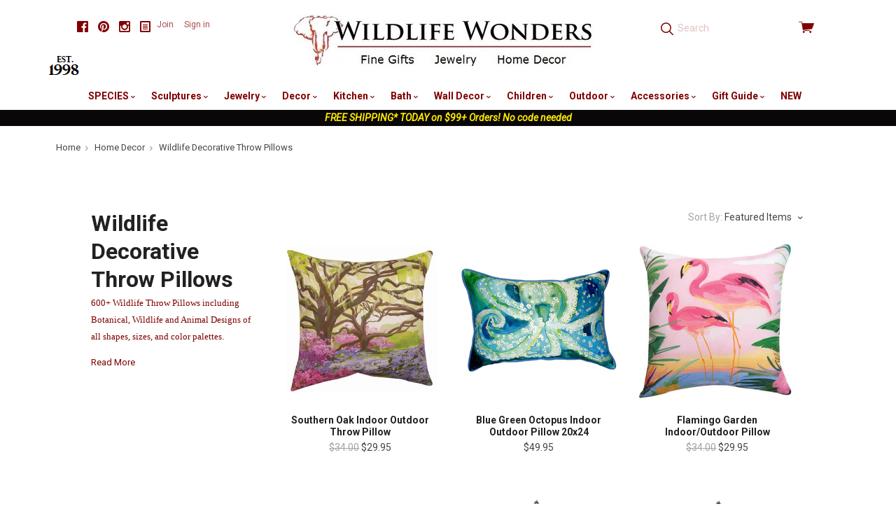

--- FILE ---
content_type: text/html; charset=UTF-8
request_url: https://wildlifewonders.com/wildlife-pillows/?page=2
body_size: 29080
content:

<!doctype html>
<html class="no-js" lang="en">
<head>
  <meta http-equiv="X-UA-Compatible" content="ie=edge" />
  <title>600+ Wildlife Decorative Throw Pillow | Nature Themed Throw Pillows - Page 2</title>
  <meta name="keywords" content="Wildlife Throw Decorative Pillows, Animal Pillows, Nature Themed Throw Pillows"><meta name="description" content="600+ Wildlife Decorative Throw Pillows with over 65 species to choose from.  Our Animal Print Decorative Throw Pillows will fit cabin and lodge decor themes and western ranch decor themes."><link rel='canonical' href='https://wildlifewonders.com/wildlife-pillows/?page=2' /><meta name='platform' content='bigcommerce.stencil' />
  
   
  <link href="https://cdn11.bigcommerce.com/s-ob7m2s98/product_images/favicon.jpg?t=1442677086" rel="shortcut icon">
  <meta name="viewport" content="width=device-width, initial-scale=1, maximum-scale=1">
  <!-- <link data-stencil-stylesheet href="https://cdn11.bigcommerce.com/s-ob7m2s98/stencil/cdea6de0-4fcf-013a-d13b-5237113e06ad/e/ee6b61f0-ac48-013a-3214-121d37746f09/css/above-the-fold-styles-fb537f00-4fd6-013a-38c9-1eb40a5633aa.css" rel="stylesheet"> -->
  <!-- above the fold styles, used commented out css file to build minified version then copy paste below -->
  <style>
      html,html *{box-sizing:border-box}body,dl,ol,ul{margin:0;padding:0}html{font-size:14px;font-family:sans-serif;-ms-text-size-adjust:100%;-webkit-text-size-adjust:100%}a{text-decoration:none}ul{list-style:none}body{opacity:0;transition:opacity .3s ease-in-out .3s!important;font-family:Roboto,sans-serif;line-height:1.666;color:#464646;background:#fff}.icon--blog svg{fill:#000;width:16px;height:16px;margin-bottom:-2px}.main-header .footer-social-media svg{fill:maroon}.footer-social-media a{color:#000}.main-header .footer-social-media a{color:maroon}.footer-social-media .social-media-link{display:inline-block;margin-left:10px}.footer-social-media{font-size:16px;line-height:1}.container{max-width:1060px;padding:0 20px;margin:0 auto}.main-header .container{position:relative;max-width:1160px}img{max-width:100%;vertical-align:middle}.search-form-container input.form-input{height:2.78571em;padding:11px;color:maroon;background:0 0;border:0;border-radius:0}.search-form-container .pxu-search-a{position:absolute;top:50%;left:12px;height:1.85714rem;margin-top:-.92857rem;font-size:1.28571rem}.search-form-container .search-form-input-wrap{position:relative;height:2.78571em}.form-input{display:block;max-width:100%;padding-right:.71429rem;padding-left:.71429rem;line-height:1.42857em;color:#464646;background:#fff;border-color:teal;border-radius:3px;transition:border-color .2s cubic-bezier(.25,.46,.45,.94)}.pxu-cart-a:before,.pxu-facebook:before,.pxu-flickr:before,.pxu-pinterest:before,.pxu-search-a:before,.pxu-star:before,.pxu-stumbleupon:before,.pxu-twitter:before,[data-icon]:before{display:inline-block;font-family:pxu;font-style:normal;font-weight:400;font-variant:normal;line-height:1;text-decoration:inherit;text-rendering:optimizeLegibility;text-transform:none;-moz-osx-font-smoothing:grayscale;-webkit-font-smoothing:antialiased;font-smoothing:antialiased}.pxu-search-a:before{content:"\f12c"}.pxu-pinterest:before{content:"\f115"}.pxu-twitter:before{content:"\f11c"}.pxu-facebook:before{content:"\f103"}.pxu-cart-a:before{content:"\f120"}.view-cart{color:maroon}.view-cart .cart-icon{position:relative;top:1px;font-size:1.57143rem;line-height:1}.view-cart .cart-icon:before{vertical-align:bottom}.search-form-quick-search-wrapper{display:none}.sitewide-banner{text-align:center;background:#0a0709}.sitewide-banner a{color:#fff;font-weight:700}.sitewide-banner a span{color:#ffeb00;font-style:italic}.breadcrumbs-container{max-width:1160px;padding-right:20px;padding-left:20px;margin:10px auto;font-size:.78571em}.breadcrumbs{overflow-x:auto;white-space:nowrap;cursor:default}.breadcrumb{position:relative;display:inline-block;padding-right:1.3em;color:#a3a3a3}.breadcrumb:not(.is-active):after{position:absolute;top:.25em;right:.5em;font-family:pxu;font-size:.85em;content:"\f13e"}.breadcrumb-label.link{color:#464646}.collection-sidebar-column{position:relative;clear:left}.collection-columns{margin-top:58px}.sidebar-block{padding-top:2.28571em;margin-top:1.42857em;border-top:1px solid teal}.giftcard-redeem-steps h2,.rte h2{font-size:1.5em}@media screen and (max-width:769px){.collection-name,.collection-sidebar-column{text-align:center}.footer-social-media{margin-bottom:40px}.collection-name{margin-bottom:20px}.sidebar-block{margin-bottom:40px}.button-toggle-facets{display:block;width:50%;margin:0 auto 20px}}@media screen and (max-width:719px){.main-header{min-height:64px;padding-bottom:10px}.cart-dropdown-container,.navigation-container{display:none}.main-header .footer-social-media{margin:5px 0 10px;padding:0;text-align:center}.header-primary-container{position:fixed;top:0;right:0;left:0;z-index:10;padding:16px 0;background:#fff}.main-header .container{padding-right:14px;padding-left:14px}.carousel-item-image,.form-field-swatch .form-label-text,.form-required .required-text,.show-for-sr,.sr-only{position:absolute!important;width:1px;height:1px;overflow:hidden;clip:rect(1px,1px,1px,1px)}.menu-open:after,.menu-open:before{content:""}.menu-open .menu-icon,.menu-open:after,.menu-open:before{display:block;height:2px;margin:.28571em 0;background:maroon}.menu-open{position:absolute;top:14px;left:14px;width:1.64286em}.branding{text-align:center}.branding .logo{display:inline-block}.branding img{max-height:50px}.search-form-container{height:40px;margin-top:8px;clear:both;display:inline-block;width:100%}.search-form-container .search-form-input-wrap{background-color:#f2e6e6}.search-form-container input.form-input{width:100%;padding-left:36px}.view-cart{position:absolute;top:4px;right:12px;display:block;width:56px;padding:8px 0;text-align:right}}
  </style>

  <!-- Start Tracking Code for analytics_facebook -->

<script>
!function(f,b,e,v,n,t,s){if(f.fbq)return;n=f.fbq=function(){n.callMethod?n.callMethod.apply(n,arguments):n.queue.push(arguments)};if(!f._fbq)f._fbq=n;n.push=n;n.loaded=!0;n.version='2.0';n.queue=[];t=b.createElement(e);t.async=!0;t.src=v;s=b.getElementsByTagName(e)[0];s.parentNode.insertBefore(t,s)}(window,document,'script','https://connect.facebook.net/en_US/fbevents.js');

fbq('set', 'autoConfig', 'false', '824332190948908');
fbq('dataProcessingOptions', ['LDU'], 0, 0);
fbq('init', '824332190948908', {"external_id":"35bfa34e-a757-4035-b71e-ce7f0f611e9a"});
fbq('set', 'agent', 'bigcommerce', '824332190948908');

function trackEvents() {
    var pathName = window.location.pathname;

    fbq('track', 'PageView', {}, "");

    // Search events start -- only fire if the shopper lands on the /search.php page
    if (pathName.indexOf('/search.php') === 0 && getUrlParameter('search_query')) {
        fbq('track', 'Search', {
            content_type: 'product_group',
            content_ids: [],
            search_string: getUrlParameter('search_query')
        });
    }
    // Search events end

    // Wishlist events start -- only fire if the shopper attempts to add an item to their wishlist
    if (pathName.indexOf('/wishlist.php') === 0 && getUrlParameter('added_product_id')) {
        fbq('track', 'AddToWishlist', {
            content_type: 'product_group',
            content_ids: []
        });
    }
    // Wishlist events end

    // Lead events start -- only fire if the shopper subscribes to newsletter
    if (pathName.indexOf('/subscribe.php') === 0 && getUrlParameter('result') === 'success') {
        fbq('track', 'Lead', {});
    }
    // Lead events end

    // Registration events start -- only fire if the shopper registers an account
    if (pathName.indexOf('/login.php') === 0 && getUrlParameter('action') === 'account_created') {
        fbq('track', 'CompleteRegistration', {}, "");
    }
    // Registration events end

    

    function getUrlParameter(name) {
        var cleanName = name.replace(/[\[]/, '\[').replace(/[\]]/, '\]');
        var regex = new RegExp('[\?&]' + cleanName + '=([^&#]*)');
        var results = regex.exec(window.location.search);
        return results === null ? '' : decodeURIComponent(results[1].replace(/\+/g, ' '));
    }
}

if (window.addEventListener) {
    window.addEventListener("load", trackEvents, false)
}
</script>
<noscript><img height="1" width="1" style="display:none" alt="null" src="https://www.facebook.com/tr?id=824332190948908&ev=PageView&noscript=1&a=plbigcommerce1.2&eid="/></noscript>

<!-- End Tracking Code for analytics_facebook -->

<!-- Start Tracking Code for analytics_googleanalytics -->

<!-- Global site tag (gtag.js) - Google Analytics -->
<script async src="https://www.googletagmanager.com/gtag/js?id=UA-187903-1"></script>
<script>
  window.dataLayer = window.dataLayer || [];
  function gtag(){dataLayer.push(arguments);}
  gtag('js', new Date());

  gtag('config', 'UA-187903-1');
</script>

<meta name="google-site-verification" content="csOc889Ke9Z2D1XSAeiBKSdj0y-33gk8P1M8RJv-Rfk" />

<style type="text/css">
	remote-checkout-buttons {
    	display: none;
	}
</style>

<!-- End Tracking Code for analytics_googleanalytics -->

<!-- Start Tracking Code for analytics_googleanalytics4 -->

<script data-cfasync="false" src="https://cdn11.bigcommerce.com/shared/js/google_analytics4_bodl_subscribers-358423becf5d870b8b603a81de597c10f6bc7699.js" integrity="sha256-gtOfJ3Avc1pEE/hx6SKj/96cca7JvfqllWA9FTQJyfI=" crossorigin="anonymous"></script>
<script data-cfasync="false">
  (function () {
    window.dataLayer = window.dataLayer || [];

    function gtag(){
        dataLayer.push(arguments);
    }

    function initGA4(event) {
         function setupGtag() {
            function configureGtag() {
                gtag('js', new Date());
                gtag('set', 'developer_id.dMjk3Nj', true);
                gtag('config', 'G-W0T7Q2F5YX');
            }

            var script = document.createElement('script');

            script.src = 'https://www.googletagmanager.com/gtag/js?id=G-W0T7Q2F5YX';
            script.async = true;
            script.onload = configureGtag;

            document.head.appendChild(script);
        }

        setupGtag();

        if (typeof subscribeOnBodlEvents === 'function') {
            subscribeOnBodlEvents('G-W0T7Q2F5YX', false);
        }

        window.removeEventListener(event.type, initGA4);
    }

    

    var eventName = document.readyState === 'complete' ? 'consentScriptsLoaded' : 'DOMContentLoaded';
    window.addEventListener(eventName, initGA4, false);
  })()
</script>

<!-- End Tracking Code for analytics_googleanalytics4 -->

<!-- Start Tracking Code for analytics_siteverification -->

<meta name="google-site-verification" content="csOc889Ke9Z2D1XSAeiBKSdj0y-33gk8P1M8RJv-Rfk" />

<!-- End Tracking Code for analytics_siteverification -->


<script type="text/javascript" src="https://checkout-sdk.bigcommerce.com/v1/loader.js" defer ></script>
<script type="text/javascript">
fbq('track', 'ViewCategory', {"content_ids":[],"content_type":"product_group","content_category":"Wildlife Decorative Throw Pillows"});
</script>
<script type="text/javascript">
var BCData = {};
</script>
<!-- Global site tag (gtag.js) - Google Ads: AW-1071361944 -->
<script async src="https://www.googletagmanager.com/gtag/js?id=AW-1071361944"></script>
<script>
  window.dataLayer = window.dataLayer || [];
  function gtag(){dataLayer.push(arguments);}
  gtag('js', new Date());

  gtag('config', 'AW-1071361944');
  gtag('set', 'developer_id.dMjk3Nj', true);
</script>
<!-- GA4 Code Start: View Product Content -->
<script>
</script>

 <script data-cfasync="false" src="https://microapps.bigcommerce.com/bodl-events/1.9.4/index.js" integrity="sha256-Y0tDj1qsyiKBRibKllwV0ZJ1aFlGYaHHGl/oUFoXJ7Y=" nonce="" crossorigin="anonymous"></script>
 <script data-cfasync="false" nonce="">

 (function() {
    function decodeBase64(base64) {
       const text = atob(base64);
       const length = text.length;
       const bytes = new Uint8Array(length);
       for (let i = 0; i < length; i++) {
          bytes[i] = text.charCodeAt(i);
       }
       const decoder = new TextDecoder();
       return decoder.decode(bytes);
    }
    window.bodl = JSON.parse(decodeBase64("[base64]"));
 })()

 </script>

<script nonce="">
(function () {
    var xmlHttp = new XMLHttpRequest();

    xmlHttp.open('POST', 'https://bes.gcp.data.bigcommerce.com/nobot');
    xmlHttp.setRequestHeader('Content-Type', 'application/json');
    xmlHttp.send('{"store_id":"909684","timezone_offset":"-4.0","timestamp":"2026-02-01T23:22:28.11558300Z","visit_id":"fb8d835d-15a7-4be3-8d4f-73287f5fd281","channel_id":1}');
})();
</script>

  

  

  






































  <!-- snippet location html_head -->

  
<script type="application/ld+json">
  {
    "@context": "http://schema.org",
    "@type": "WebSite",
    "name": "Wildlife Wonders",
    "url": "https://wildlifewonders.com/"
  }
</script>
</head>

  <body class="category  sale-tag-rectangle
carousel-font-size-small
carousel-justify-center

  carousel-has-aspect carousel-aspect-five-to-one

  product-grid-no-aspect


logo-center

"  itemscope itemtype="http://schema.org/WebPage">

    <!-- snippet location header -->

    <header class="main-header" role="banner">

  <div class="container">
    <div class="header-primary-container">

        <ul class="footer-social-media">
      <li class="social-media-link">
        <a href="https://www.facebook.com/WildlifeWonders" title="Facebook" class="pxu-facebook" target="_blank"><span class="sr-only">Facebook</span></a>
      </li>
      <li class="social-media-link">
        <a href="https://www.pinterest.com/wildlifewonders/" title="Pinterest" class="pxu-pinterest" target="_blank"><span class="sr-only">Pinterest</span></a>
      </li>
      <li class="social-media-link">
        <a href="https://www.instagram.com/wildlifewonders/" title="Instagram" class="pxu-instagram" target="_blank"><span class="sr-only">Instagram</span></a>
      </li>
  <li class="social-media-link">
    <a href="http://wildlifewonders.com/wildlife-wonders-blog/" title="Blog" target="_blank">
      <span class="icon icon--custom icon--blog">
        <svg viewBox="0 0 1024 1024" version="1.1" xmlns="http://www.w3.org/2000/svg" xmlns:xlink="http://www.w3.org/1999/xlink">
          <path d="M864 0h-768c-52.8 0-96 43.2-96 96v832c0 52.8 43.2 96 96 96h768c52.8 0 96-43.2 96-96v-832c0-52.8-43.2-96-96-96zM832 896h-704v-768h704v768zM256 448h448v64h-448zM256 576h448v64h-448zM256 704h448v64h-448zM256 320h448v64h-448z"></path>
        </svg>
      </span>
    </a>
  </li>
</ul>

      <a href="#main-navigation" id="menu-open" title="show menu" class="menu-open"><span class="sr-only">skip to menu</span><span class="menu-icon"></span></a>

      <div class="branding">
          <a class="logo" href="/">
            <img class="header-logo-image" src="https://cdn11.bigcommerce.com/s-ob7m2s98/images/stencil/500x90/wwpaypal1_1672163007__69937.original.jpg" alt="Wildlife Wonders">
          </a>
      </div>

      <div class="header-cart-container">
        <a href="/cart.php" class="view-cart" title="View cart">
          <span class="sr-only">View cart</span>
          <i class="cart-icon pxu-cart-a"></i>
          <span class="cart-count" id="quickcart-count"></span>
        </a>
        <div class="cart-dropdown-container" id="quickcart-container">
          <div id="quick-cart" class="quick-cart empty " data-count="0">
  <div class="cart-header">
    <h3>
      Your Cart
      <span class="count">(0)</span>
    </h3>
    <a href="#" class="close-cart" id="close-cart">&times;</a>
  </div>


    <div class="empty-cart">You have nothing in your cart.</div>

  <div id="quick-cart-overlay" class="quick-cart-overlay">
    <div class="pxu-fading-circle spinner-dark">
  <div class="pxu-circle1 pxu-circle"></div>
  <div class="pxu-circle2 pxu-circle"></div>
  <div class="pxu-circle3 pxu-circle"></div>
  <div class="pxu-circle4 pxu-circle"></div>
  <div class="pxu-circle5 pxu-circle"></div>
  <div class="pxu-circle6 pxu-circle"></div>
  <div class="pxu-circle7 pxu-circle"></div>
  <div class="pxu-circle8 pxu-circle"></div>
  <div class="pxu-circle9 pxu-circle"></div>
  <div class="pxu-circle10 pxu-circle"></div>
  <div class="pxu-circle11 pxu-circle"></div>
  <div class="pxu-circle12 pxu-circle"></div>
</div>
  </div>
</div>
        </div>
      </div>

      <div class="menu-overlay"></div>
    </div>

    <!-- snippet location forms_search -->

    <div class="search-form-container">
      <form class="search-form-input-wrap" action="/search.php" autocomplete="off">
        <i class="pxu-search-a"></i>
        <input name="search_query" class="form-input" type="text" placeholder="Search" data-search-quick>
      </form>

        <div class="search-form-quick-search-wrapper">
          <div class="spinner">
            <div class="pxu-fading-circle ">
  <div class="pxu-circle1 pxu-circle"></div>
  <div class="pxu-circle2 pxu-circle"></div>
  <div class="pxu-circle3 pxu-circle"></div>
  <div class="pxu-circle4 pxu-circle"></div>
  <div class="pxu-circle5 pxu-circle"></div>
  <div class="pxu-circle6 pxu-circle"></div>
  <div class="pxu-circle7 pxu-circle"></div>
  <div class="pxu-circle8 pxu-circle"></div>
  <div class="pxu-circle9 pxu-circle"></div>
  <div class="pxu-circle10 pxu-circle"></div>
  <div class="pxu-circle11 pxu-circle"></div>
  <div class="pxu-circle12 pxu-circle"></div>
</div>
          </div>
          <div class="search-form-quick-search-results">
            



    <div class="quick-search-result-list">
      <a class="quick-search-section-title empty-result">
        0 results found for &quot;undefined&quot;
      </a>
    </div>
          </div>
        </div>
    </div>

    <div class="navigation-container">

      <div class="header-tools">

          <div class="customer-links">
              <a href="/login.php?action=create_account">Join</a>
              <a href="/login.php">Sign in</a>
          </div>

        <a class="mobile-menu-close">&times;</a>

      </div>

      
<nav class="navigation mega-nav"
     id="main-navigation">
  <ul class="nav-menu">
        <li class="nav-menu-item menu-dropdown">
  <a href="/species/">
    SPECIES
      <span class="caret"></span>
  </a>
  <button class="open-dropdown" data-heading="SPECIES" data-id="SPECIES-0"></button>
    <ul class="dropdown">
          <li class="subnav-menu-item ">
  <a href="/alligator-gifts/">
    Alligator Gifts
  </a>
</li>
          <li class="subnav-menu-item ">
  <a href="/antler-gifts">
    Antler Gifts
  </a>
</li>
          <li class="subnav-menu-item ">
  <a href="/bear-gifts/">
    Bear Gifts
  </a>
</li>
          <li class="subnav-menu-item ">
  <a href="/bee-gifts/">
    Bee Gifts
  </a>
</li>
          <li class="subnav-menu-item ">
  <a href="/bird-gifts/">
    Bird Gifts
  </a>
</li>
          <li class="subnav-menu-item ">
  <a href="/buffalo-gifts/">
    Buffalo Gifts
  </a>
</li>
          <li class="subnav-menu-item ">
  <a href="/butterfly-gifts/">
    Butterfly Gifts
  </a>
</li>
          <li class="subnav-menu-item ">
  <a href="/cat-gifts/">
    Cat Gifts
  </a>
</li>
          <li class="subnav-menu-item ">
  <a href="/cougar-panther-gifts/">
    Cougar-Panther Gifts
  </a>
</li>
          <li class="subnav-menu-item ">
  <a href="/cow-bull-gifts/">
    Cow-Bull Gifts
  </a>
</li>
          <li class="subnav-menu-item ">
  <a href="/crab-gifts/">
    Crab-Lobster Gifts
  </a>
</li>
          <li class="subnav-menu-item ">
  <a href="/deer-gifts/">
    Deer Gifts
  </a>
</li>
          <li class="subnav-menu-item ">
  <a href="/dog-gifts/">
    Dog Gifts
  </a>
</li>
          <li class="subnav-menu-item ">
  <a href="/dolphin-gifts/">
    Dolphin Gifts
  </a>
</li>
          <li class="subnav-menu-item ">
  <a href="/dragonfly-gifts/">
    Dragonfly Gifts
  </a>
</li>
          <li class="subnav-menu-item ">
  <a href="/duck-gifts/">
    Duck Gifts
  </a>
</li>
          <li class="subnav-menu-item ">
  <a href="/eagle-gifts/">
    Eagle Gifts
  </a>
</li>
          <li class="subnav-menu-item ">
  <a href="/elephant-gifts/">
    Elephant Gifts
  </a>
</li>
          <li class="subnav-menu-item ">
  <a href="/elk-caribou-gifts/">
    Elk-Caribou Gifts
  </a>
</li>
          <li class="subnav-menu-item ">
  <a href="/fish-gifts/">
    Fish Gifts
  </a>
</li>
          <li class="subnav-menu-item ">
  <a href="/flower-themed-gifts/">
    Flower Themed Gifts
  </a>
</li>
          <li class="subnav-menu-item ">
  <a href="/fox-gifts/">
    Fox Gifts
  </a>
</li>
          <li class="subnav-menu-item ">
  <a href="/frog-gifts/">
    Frog Gifts
  </a>
</li>
          <li class="subnav-menu-item ">
  <a href="/fruit-vegetable-gifts">
    Fruit-Vegetable Gifts
  </a>
</li>
          <li class="subnav-menu-item ">
  <a href="/gecko-lizard-gifts/">
    Gecko-Lizard Gifts
  </a>
</li>
          <li class="subnav-menu-item ">
  <a href="/giraffe-gifts/">
    Giraffe Gifts
  </a>
</li>
          <li class="subnav-menu-item ">
  <a href="/gorilla-ape-monkey-gifts/">
    Gorilla-Monkey Gifts
  </a>
</li>
          <li class="subnav-menu-item ">
  <a href="/hippo-rhino-gifts/">
    Hippo-Rhino Gifts
  </a>
</li>
          <li class="subnav-menu-item ">
  <a href="/horse-gifts/">
    Horse Gifts
  </a>
</li>
          <li class="subnav-menu-item ">
  <a href="/hummingbird-gifts/">
    Hummingbird Gifts
  </a>
</li>
          <li class="subnav-menu-item ">
  <a href="/leopard-cheetah-gifts/">
    Leopard-Cheetah Gifts
  </a>
</li>
          <li class="subnav-menu-item ">
  <a href="/lion-gifts/">
    Lion Gifts
  </a>
</li>
          <li class="subnav-menu-item ">
  <a href="/mermaid-gifts/">
    Mermaid Gifts
  </a>
</li>
          <li class="subnav-menu-item ">
  <a href="/moose-gifts/">
    Moose Gifts
  </a>
</li>
          <li class="subnav-menu-item ">
  <a href="/octopus-gifts/">
    Octopus Gifts
  </a>
</li>
          <li class="subnav-menu-item ">
  <a href="/owl-gifts/">
    Owl Gifts
  </a>
</li>
          <li class="subnav-menu-item ">
  <a href="/pig-gifts/">
    Pig Gifts
  </a>
</li>
          <li class="subnav-menu-item ">
  <a href="/rabbit-bunny-gifts/">
    Rabbit-Bunny Gifts
  </a>
</li>
          <li class="subnav-menu-item ">
  <a href="/seahorse-gifts/">
    Seahorse Gifts
  </a>
</li>
          <li class="subnav-menu-item ">
  <a href="/shark-gifts/">
    Shark Gifts
  </a>
</li>
          <li class="subnav-menu-item ">
  <a href="/sheep-bighorn-gifts/">
    Sheep-Bighorn Gifts
  </a>
</li>
          <li class="subnav-menu-item ">
  <a href="/shell-gifts/">
    Shell Gifts
  </a>
</li>
          <li class="subnav-menu-item ">
  <a href="/shorebird-gifts">
    Shorebird Gifts
  </a>
</li>
          <li class="subnav-menu-item ">
  <a href="/squirrel-chipmunk-gifts/">
    Squirrel-Chipmunk Gifts
  </a>
</li>
          <li class="subnav-menu-item ">
  <a href="/starfish-gifts/">
    Starfish Gifts
  </a>
</li>
          <li class="subnav-menu-item ">
  <a href="/sun-and-moon-gifts/">
    Sun and Moon Gifts
  </a>
</li>
          <li class="subnav-menu-item ">
  <a href="/tiger-gifts/">
    Tiger Gifts
  </a>
</li>
          <li class="subnav-menu-item ">
  <a href="/tree-leaf-gifts/">
    Tree-Leaf Gifts
  </a>
</li>
          <li class="subnav-menu-item ">
  <a href="/turtle-gifts/">
    Turtle Gifts
  </a>
</li>
          <li class="subnav-menu-item ">
  <a href="/whale-gifts/">
    Whale Gifts
  </a>
</li>
          <li class="subnav-menu-item ">
  <a href="/wolf-gifts/">
    Wolf Gifts
  </a>
</li>
          <li class="subnav-menu-item ">
  <a href="/zebra-gifts/">
    Zebra Gifts
  </a>
</li>
    </ul>
</li>
        <li class="nav-menu-item menu-dropdown">
  <a href="/wildlife-sculptures/">
    Sculptures
      <span class="caret"></span>
  </a>
  <button class="open-dropdown" data-heading="Sculptures" data-id="Sculptures-1"></button>
    <ul class="dropdown">
          <li class="subnav-menu-item ">
  <a href="/alligator-sculptures/">
    Alligator  Sculptures
  </a>
</li>
          <li class="subnav-menu-item ">
  <a href="/bear-sculptures/">
    Bear Sculptures
  </a>
</li>
          <li class="subnav-menu-item ">
  <a href="/bird-sculptures/">
    Bird Sculptures
  </a>
</li>
          <li class="subnav-menu-item ">
  <a href="/bronze-sculptures/">
    Bronze Sculptures
  </a>
</li>
          <li class="subnav-menu-item ">
  <a href="/buffalo-sculptures/">
    Buffalo Sculptures
  </a>
</li>
          <li class="subnav-menu-item ">
  <a href="/cougar-panther-sculptures/">
    Cougar-Panther Sculptures
  </a>
</li>
          <li class="subnav-menu-item ">
  <a href="/deer-sculptures/">
    Deer Sculptures
  </a>
</li>
          <li class="subnav-menu-item ">
  <a href="/dolphin-sculptures/">
    Dolphin Sculptures
  </a>
</li>
          <li class="subnav-menu-item ">
  <a href="/duck-sculptures/">
    Duck Sculptures
  </a>
</li>
          <li class="subnav-menu-item ">
  <a href="/eagle-sculptures/">
    Eagle Sculptures
  </a>
</li>
          <li class="subnav-menu-item ">
  <a href="/elephant-sculptures/">
    Elephant Sculptures
  </a>
</li>
          <li class="subnav-menu-item ">
  <a href="/elk-caribou-sculptures/">
    Elk-Caribou Sculptures
  </a>
</li>
          <li class="subnav-menu-item ">
  <a href="/fish-sculptures/">
    Fish Sculptures
  </a>
</li>
          <li class="subnav-menu-item ">
  <a href="/flower-sculptures/">
    Flower Sculptures
  </a>
</li>
          <li class="subnav-menu-item ">
  <a href="/frog-sculptures/">
    Frog Sculptures
  </a>
</li>
          <li class="subnav-menu-item ">
  <a href="/giraffe-sculptures/">
    Giraffe Sculptures
  </a>
</li>
          <li class="subnav-menu-item ">
  <a href="/heron-egret-sculptures/">
    Heron-Egret Sculptures
  </a>
</li>
          <li class="subnav-menu-item ">
  <a href="/hippo-rhino-sculptures/">
    Hippo-Rhino Sculptures
  </a>
</li>
          <li class="subnav-menu-item ">
  <a href="/horse-sculptures/">
    Horse Sculptures
  </a>
</li>
          <li class="subnav-menu-item ">
  <a href="/leopard-cheetah-sculptures">
    Leopard-Cheetah Sculptures
  </a>
</li>
          <li class="subnav-menu-item ">
  <a href="/lion-sculptures/">
    Lion Sculptures
  </a>
</li>
          <li class="subnav-menu-item ">
  <a href="/marlin-sailfish-sculptures/">
    Marlin-Sailfish Sculptures
  </a>
</li>
          <li class="subnav-menu-item ">
  <a href="/moose-sculptures/">
    Moose Sculptures
  </a>
</li>
          <li class="subnav-menu-item ">
  <a href="/octopus-sculptures">
    Octopus Sculptures
  </a>
</li>
          <li class="subnav-menu-item ">
  <a href="/shark-sculptures">
    Shark Sculptures
  </a>
</li>
          <li class="subnav-menu-item ">
  <a href="/tiger-sculptures/">
    Tiger Sculptures
  </a>
</li>
          <li class="subnav-menu-item ">
  <a href="/turtle-sculptures/">
    Turtle Sculptures
  </a>
</li>
          <li class="subnav-menu-item ">
  <a href="/whale-sculptures/">
    Whale Sculptures
  </a>
</li>
          <li class="subnav-menu-item ">
  <a href="/wolf-sculptures/">
    Wolf Sculptures
  </a>
</li>
          <li class="subnav-menu-item ">
  <a href="/zebra-sculptures/">
    Zebra Sculptures
  </a>
</li>
    </ul>
</li>
        <li class="nav-menu-item menu-dropdown">
  <a href="/nature-jewelry/">
    Jewelry
      <span class="caret"></span>
  </a>
  <button class="open-dropdown" data-heading="Jewelry" data-id="Jewelry-2"></button>
    <ul class="dropdown">
          <li class="subnav-menu-item ">
  <a href="/bear-jewelry/">
    Bear Jewelry
  </a>
</li>
          <li class="subnav-menu-item ">
  <a href="/bird-jewelry/">
    Bird Jewelry
  </a>
</li>
          <li class="subnav-menu-item ">
  <a href="/butterfly-jewelry/">
    Butterfly Jewelry
  </a>
</li>
          <li class="subnav-menu-item ">
  <a href="/dolphin-jewelry/">
    Dolphin Jewelry
  </a>
</li>
          <li class="subnav-menu-item ">
  <a href="/dragonfly-jewelry/">
    Dragonfly Jewelry
  </a>
</li>
          <li class="subnav-menu-item ">
  <a href="/eagle-jewelry/">
    Eagle Jewelry
  </a>
</li>
          <li class="subnav-menu-item ">
  <a href="/elephant-jewelry/">
    Elephant Jewelry
  </a>
</li>
          <li class="subnav-menu-item ">
  <a href="/fish-jewelry/">
    Fish Jewelry
  </a>
</li>
          <li class="subnav-menu-item ">
  <a href="/flower-fruit-jewelry/">
    Flower Jewelry
  </a>
</li>
          <li class="subnav-menu-item ">
  <a href="/frog-jewelry/">
    Frog Jewelry
  </a>
</li>
          <li class="subnav-menu-item ">
  <a href="/fruit-vegetable-jewelry">
    Fruit-Vegetable Jewelry
  </a>
</li>
          <li class="subnav-menu-item ">
  <a href="/giraffe-jewelry/">
    Giraffe Jewelry
  </a>
</li>
          <li class="subnav-menu-item ">
  <a href="/equestrian-jewelry/">
    Horse Jewelry
  </a>
</li>
          <li class="subnav-menu-item ">
  <a href="/hummingbird-jewelry/">
    Hummingbird Jewelry
  </a>
</li>
          <li class="subnav-menu-item ">
  <a href="/leaf-jewelry/">
    Leaf Jewelry
  </a>
</li>
          <li class="subnav-menu-item ">
  <a href="/octopus-jewelry/">
    Octopus Jewelry
  </a>
</li>
          <li class="subnav-menu-item ">
  <a href="/owl-jewelry/">
    Owl Jewelry 
  </a>
</li>
          <li class="subnav-menu-item ">
  <a href="/sea-life-jewelry/">
    Sea Life Jewelry
  </a>
</li>
          <li class="subnav-menu-item ">
  <a href="/starfish-jewelry/">
    Starfish Jewelry
  </a>
</li>
          <li class="subnav-menu-item ">
  <a href="/turtle-jewelry/">
    Turtle Jewelry
  </a>
</li>
          <li class="subnav-menu-item ">
  <a href="/whale-jewelry/">
    Whale Jewelry
  </a>
</li>
          <li class="subnav-menu-item ">
  <a href="/wolf-jewelry/">
    Wolf Jewelry
  </a>
</li>
          <li class="subnav-menu-item ">
  <a href="/wildlife-bracelets/">
    Bracelets
  </a>
</li>
          <li class="subnav-menu-item ">
  <a href="/wildlife-earrings/">
    Earrings
  </a>
</li>
          <li class="subnav-menu-item ">
  <a href="/necklaces/">
    Necklaces
  </a>
</li>
          <li class="subnav-menu-item ">
  <a href="/pins/">
    Pins
  </a>
</li>
          <li class="subnav-menu-item ">
  <a href="/rings/">
    Rings
  </a>
</li>
          <li class="subnav-menu-item ">
  <a href="/jewelry-boxes/">
    Jewelry Boxes
  </a>
</li>
    </ul>
</li>
        <li class="nav-menu-item menu-dropdown">
  <a href="/home-decor/">
    Decor
      <span class="caret"></span>
  </a>
  <button class="open-dropdown" data-heading="Decor" data-id="Decor-3"></button>
    <ul class="dropdown">
          <li class="subnav-menu-item ">
  <a href="/animal-area-rugs/">
    Area Rugs
  </a>
</li>
          <li class="subnav-menu-item ">
  <a href="/wildlife-blankets-throws/">
    Throws
  </a>
</li>
          <li class="subnav-menu-item ">
  <a href="/wildlife-pillows/">
    Pillows
  </a>
</li>
          <li class="subnav-menu-item ">
  <a href="/photo-frames/">
    Photo Frames
  </a>
</li>
          <li class="subnav-menu-item ">
  <a href="/animal-bookends/">
    Bookends
  </a>
</li>
          <li class="subnav-menu-item ">
  <a href="/candle-holders/">
    Candle Holders
  </a>
</li>
          <li class="subnav-menu-item ">
  <a href="/wildlife-furniture/">
    Furniture
  </a>
</li>
          <li class="subnav-menu-item ">
  <a href="/bedding/">
    Bedding
  </a>
</li>
          <li class="subnav-menu-item ">
  <a href="/vases/">
    Vases
  </a>
</li>
          <li class="subnav-menu-item ">
  <a href="/wildlife-lamps-lighting/">
    Lamps
  </a>
</li>
          <li class="subnav-menu-item ">
  <a href="/stuffed-animals/">
    Stuffed Animals
  </a>
</li>
          <li class="subnav-menu-item ">
  <a href="/decor-themes/">
    Decor Themes
  </a>
</li>
    </ul>
</li>
        <li class="nav-menu-item menu-dropdown">
  <a href="/kitchen-accessories/">
    Kitchen
      <span class="caret"></span>
  </a>
  <button class="open-dropdown" data-heading="Kitchen" data-id="Kitchen-4"></button>
    <ul class="dropdown">
          <li class="subnav-menu-item ">
  <a href="/barware/">
    Barware
  </a>
</li>
          <li class="subnav-menu-item ">
  <a href="/dinnerware/">
    Dinnerware
  </a>
</li>
          <li class="subnav-menu-item ">
  <a href="/drinkware/">
    Drinkware
  </a>
</li>
          <li class="subnav-menu-item ">
  <a href="/tableware/">
    Tableware
  </a>
</li>
    </ul>
</li>
        <li class="nav-menu-item menu-dropdown">
  <a href="/bath-accessories/">
    Bath
      <span class="caret"></span>
  </a>
  <button class="open-dropdown" data-heading="Bath" data-id="Bath-5"></button>
    <ul class="dropdown">
          <li class="subnav-menu-item ">
  <a href="/bathroom-accessories/">
    Bathroom Accessories
  </a>
</li>
          <li class="subnav-menu-item ">
  <a href="/shower-curtains/">
    Shower Curtains
  </a>
</li>
          <li class="subnav-menu-item ">
  <a href="/bath-mats/">
    Bath Mats
  </a>
</li>
          <li class="subnav-menu-item ">
  <a href="/towels/">
    Towels
  </a>
</li>
    </ul>
</li>
        <li class="nav-menu-item menu-dropdown">
  <a href="/wildlife-wall-art/">
    Wall Decor
      <span class="caret"></span>
  </a>
  <button class="open-dropdown" data-heading="Wall Decor" data-id="Wall Decor-6"></button>
    <ul class="dropdown">
          <li class="subnav-menu-item ">
  <a href="/wildlife-prints/">
    Prints
  </a>
</li>
          <li class="subnav-menu-item ">
  <a href="/wall-art/">
    Wall Art
  </a>
</li>
          <li class="subnav-menu-item ">
  <a href="/wall-tapestries/">
    Wall Tapestries
  </a>
</li>
          <li class="subnav-menu-item ">
  <a href="/mirrors/">
    Mirrors
  </a>
</li>
    </ul>
</li>
        <li class="nav-menu-item menu-dropdown">
  <a href="https://wildlifewonders.com/kids/">
    Children
      <span class="caret"></span>
  </a>
  <button class="open-dropdown" data-heading="Children" data-id="Children-7"></button>
    <ul class="dropdown">
          <li class="subnav-menu-item ">
  <a href="https://wildlifewonders.com/babies/">
    Baby
  </a>
</li>
          <li class="subnav-menu-item ">
  <a href="https://wildlifewonders.com/kids-room-decor/">
    Kids&#x27; Decor
  </a>
</li>
          <li class="subnav-menu-item ">
  <a href="https://wildlifewonders.com/kids-jewelry/">
    Kids&#x27; Jewelry
  </a>
</li>
    </ul>
</li>
        <li class="nav-menu-item menu-dropdown">
  <a href="/wildlife-outdoor-decor/">
    Outdoor
      <span class="caret"></span>
  </a>
  <button class="open-dropdown" data-heading="Outdoor" data-id="Outdoor-8"></button>
    <ul class="dropdown">
          <li class="subnav-menu-item ">
  <a href="/outdoor-area-rugs">
    Outdoor Area Rugs
  </a>
</li>
          <li class="subnav-menu-item ">
  <a href="/garden-benches-chairs/">
    Garden Benches
  </a>
</li>
          <li class="subnav-menu-item ">
  <a href="/hammock-swing-chairs/">
    Hammock Swing Chairs
  </a>
</li>
          <li class="subnav-menu-item ">
  <a href="/door-knockers/">
    Door Knockers
  </a>
</li>
          <li class="subnav-menu-item ">
  <a href="/outdoor-statues/">
    Outdoor Statues
  </a>
</li>
          <li class="subnav-menu-item ">
  <a href="/lanterns/">
    Lanterns
  </a>
</li>
          <li class="subnav-menu-item ">
  <a href="/wildlife-crossing-signs">
    Wildlife Crossing Signs
  </a>
</li>
          <li class="subnav-menu-item ">
  <a href="/wind-chimes/">
    Wind Chimes
  </a>
</li>
          <li class="subnav-menu-item ">
  <a href="/weather-vanes/">
    Weather Vanes
  </a>
</li>
          <li class="subnav-menu-item ">
  <a href="/patio-tables/">
    Patio Tables
  </a>
</li>
          <li class="subnav-menu-item ">
  <a href="/welcome-signs/">
    Welcome Signs
  </a>
</li>
          <li class="subnav-menu-item ">
  <a href="/bird-feeders-baths/">
    Bird Feeders-Baths
  </a>
</li>
          <li class="subnav-menu-item ">
  <a href="/outdoor-clocks-thermometers/">
    Outdoor Clocks-Therms
  </a>
</li>
          <li class="subnav-menu-item ">
  <a href="/outdoor-pillows/">
    Outdoor Pillows
  </a>
</li>
    </ul>
</li>
        <li class="nav-menu-item menu-dropdown">
  <a href="/accessories/">
    Accessories
      <span class="caret"></span>
  </a>
  <button class="open-dropdown" data-heading="Accessories" data-id="Accessories-9"></button>
    <ul class="dropdown">
          <li class="subnav-menu-item ">
  <a href="/wallets/">
    Wallets
  </a>
</li>
          <li class="subnav-menu-item ">
  <a href="/pocket-knives/">
    Pocket Knives
  </a>
</li>
          <li class="subnav-menu-item ">
  <a href="/checkbook-covers/">
    Checkbook Covers
  </a>
</li>
          <li class="subnav-menu-item ">
  <a href="/car-grille-ornaments/">
    Car Grille Ornaments
  </a>
</li>
          <li class="subnav-menu-item ">
  <a href="/money-clips/">
    Money Clips
  </a>
</li>
          <li class="subnav-menu-item ">
  <a href="/tote-bags">
    Tote Bags
  </a>
</li>
    </ul>
</li>
        <li class="nav-menu-item menu-dropdown">
  <a href="/holiday-gift-guide/">
    Gift Guide
      <span class="caret"></span>
  </a>
  <button class="open-dropdown" data-heading="Gift Guide" data-id="Gift Guide-10"></button>
    <ul class="dropdown">
          <li class="subnav-menu-item ">
  <a href="http://wildlifewonders.com/garden-gifts/">
    Garden Gifts
  </a>
</li>
          <li class="subnav-menu-item ">
  <a href="http://wildlifewonders.com/halloween/">
    Halloween
  </a>
</li>
          <li class="subnav-menu-item ">
  <a href="http://wildlifewonders.com/stocking-stuffers/">
    Stocking Stuffers
  </a>
</li>
          <li class="subnav-menu-item ">
  <a href="http://wildlifewonders.com/wedding/">
    Wedding
  </a>
</li>
          <li class="subnav-menu-item ">
  <a href="http://wildlifewonders.com/wine-gifts/">
    Wine Gifts
  </a>
</li>
          <li class="subnav-menu-item ">
  <a href="https://wildlifewonders.com/giftcertificates.php">
    Gift Certificates
  </a>
</li>
          <li class="subnav-menu-item ">
  <a href="http://wildlifewonders.com/sports-fan-gifts/">
    Sports Fan Gifts
  </a>
</li>
          <li class="subnav-menu-item ">
  <a href="/gifts-for-him/">
    Father&#x27;s Day
  </a>
</li>
          <li class="subnav-menu-item ">
  <a href="http://wildlifewonders.com/patriotism/">
    Patriotism
  </a>
</li>
          <li class="subnav-menu-item ">
  <a href="/gifts-for-her/">
    Mother&#x27;s Day
  </a>
</li>
          <li class="subnav-menu-item ">
  <a href="/holiday-decor/">
    Holiday Decor
  </a>
</li>
          <li class="subnav-menu-item ">
  <a href="http://wildlifewonders.com/hostess-gifts/">
    Hostess Gifts
  </a>
</li>
          <li class="subnav-menu-item ">
  <a href="/quick-ship/">
    QUICK SHIP
  </a>
</li>
          <li class="subnav-menu-item ">
  <a href="/decorative-ornaments/">
    Ornaments
  </a>
</li>
          <li class="subnav-menu-item ">
  <a href="https://wildlifewonders.com/shipping-guide/">
    Shipping Guide
  </a>
</li>
          <li class="subnav-menu-item ">
  <a href="/kids-room-decor/">
    Kid&#x27;s Stuff
  </a>
</li>
          <li class="subnav-menu-item ">
  <a href="/valentines-day-gifts/">
    Valentine Gifts
  </a>
</li>
          <li class="subnav-menu-item ">
  <a href="/easter-gifts-and-decor">
    Easter Gifts and Decor
  </a>
</li>
          <li class="subnav-menu-item ">
  <a href="/gifts-for-grads/">
    Gifts for Grads
  </a>
</li>
    </ul>
</li>
        <li class="nav-menu-item ">
  <a href="/whats-new-1/">
    NEW
  </a>
</li>
  </ul>
</nav>
<div class="subnavigation-container"></div>
<style>
  @media screen and (min-width: 1049px) {
    .dropdown {
        left: -10px!important;
      }
    }
</style>

    </div>

  </div><!-- /.container -->

</header>  
<div class="sitewide-banner">
    <a href="/shipping-returns/"><span>FREE SHIPPING* TODAY on $99+ Orders! No code needed</span></a>
</div>
<style>
  .header-primary-container {
    position: relative;
  }
  .header-primary-container:before {
    content: "";
    position: absolute;
    background-image: url(https://cdn11.bigcommerce.com/s-ob7m2s98/product_images/uploaded_images/1998-newest.png);
    height: 100px;
    width: 100%;
    left: -46px;
    background-size: auto 100%;
    background-repeat: no-repeat;
    top: 34px;
  }
  @media sceen and (min-width:1232px) {
  
  }
  @media sceen and (min-width:1048px) {
      .dropdown {
        left: -10px;
      }
  }
  @media screen and (max-width:719px) {
    .branding .logo:before {    
      height: 60px;    
    }
  }
  @media screen and (max-width:495px) {
    .branding .logo:before {    
      height: 50px;
      left: -40px;    
    }
  }
  @media screen and (max-width:420px) {
    .branding .logo:before {    
      display:none;   
    }
  }
  @media screen and (min-width:0px) {
    .header-primary-container:before {
      display:none;
    }
  } 
  @media screen and (min-width:340px) {
    .header-primary-container:before {
      height: 40px;
      width: 100%;
      top: 0;
      left: 70px;
      display:block!important;
    }
  }
  @media screen and (min-width:450px) {
    .header-primary-container:before {
      height: 40px;
      width: 100%;
      top: 0;
      left: 70px;
    }
  }
  @media screen and (min-width:560px) {
    .header-primary-container:before {
      height: 60px;
      width: 100%;
      top: 0;
      left: 60px;
    }
  }
  @media screen and (min-width:720px) {
    .header-primary-container:before {
      height: 80px;
      width: 100%;
      top: 45px;
      left: 13px;
    }
  }
  @media screen and (min-width:1181px) {
    .header-primary-container:before {
      height: 90px;
      width: 100%;
      top: 38px;
      left: -18px;
    }
  }
  @media screen and (min-width:1260px) {
    .header-primary-container:before {
      height: 90px;
      width: 100%;
      top: 38px;
      left: -45px;
    }
  }
</style>

    


      <div class="breadcrumbs-container">
  <ul class="breadcrumbs" itemscope  itemtype="http://schema.org/BreadcrumbList">
      <li class="breadcrumb " itemprop="itemListElement" itemscope itemtype="http://schema.org/ListItem">
          <a href="https://wildlifewonders.com/" class="breadcrumb-label link" itemprop="item">
            <span itemprop="name">Home</span>
          </a>
      </li>
      <li class="breadcrumb " itemprop="itemListElement" itemscope itemtype="http://schema.org/ListItem">
          <a href="https://wildlifewonders.com/home-decor/" class="breadcrumb-label link" itemprop="item">
            <span itemprop="name">Home Decor</span>
          </a>
      </li>
      <li class="breadcrumb is-active" itemprop="itemListElement" itemscope itemtype="http://schema.org/ListItem">
          <a href="https://wildlifewonders.com/wildlife-pillows/" class="breadcrumb-label link" itemprop="item">
            <span itemprop="name">Wildlife Decorative Throw Pillows</span>
          </a>
      </li>
  </ul>
</div>

    <main class="main-content">

      
      
  <div class="container">
    <div class="collection-columns">

      <div class="collection-sidebar-column">
        <h1 class="collection-name">Wildlife Decorative Throw Pillows</h1>

  <div class="category-description-wrapper">
    <div class="category-description rte">
      <h2 style="text-align: left;"><span style="font-family: verdana, geneva; font-size: small; color: #800000;">600+ Wildlife Throw Pillows including Botanical, Wildlife and Animal Designs of all shapes, sizes, and color palettes.&nbsp;</span></h2>
    </div>
  </div>



  <a class="button button-secondary button-small button-toggle-facets" data-toggled-text="Hide Filters" data-toggle-faceted-search>Show Filters</a>

<div class="faceted-search">











</div>

<div class="collection-progress-overlay"></div>
      </div>

      <div class="collection-product-index-column">
        <!-- snippet location categories -->

        
<div class="pagination">
</div>
<div class="collection-sorting">
  <form class="product-sort-select" method="get" data-sort-by>
    <div class="form-field form-inline">
        <label class="form-label" for="sort">Sort By:</label>
        <div class="select-input-wrapper sort-select-input-wrapper">
          <span class="form-selected-text">
              
              Featured Items
              
              
              
              
              
              
              
          </span>
          <select class="form-select" name="sort" id="sort">
            <option value="featured" >Relevance</option>
            <option value="featured" selected>Featured Items</option>
            <option value="newest" >Newest Items</option>
            <option value="bestselling" >Best Selling</option>
            <option value="alphaasc" >A to Z</option>
            <option value="alphadesc" >Z to A</option>
            <option value="avgcustomerreview" >By Review</option>
            <option value="priceasc" >Price: Ascending</option>
            <option value="pricedesc" >Price: Descending</option>
          </select>
        </div>
    </div>
  </form>
</div>
  <form action="/compare" class="product-grid-container " method="POST" data-product-compare>
      <article class="product-item ">

  <a href="https://wildlifewonders.com/southern-oak-indoor-outdoor-throw-pillow/" title="Southern Oak Indoor Outdoor Throw Pillow">
    <figure
      class="product-item-thumbnail"
    >
      <img src="https://cdn11.bigcommerce.com/s-ob7m2s98/images/stencil/223x223/products/15166/45047/SLSRSO_-1__97596.1548793610.png?c=2" alt="Southern Oak Indoor Outdoor Throw Pillow | SLSRSO">
    </figure>
  </a>

  <div class="product-item-details">


    <a href="https://wildlifewonders.com/southern-oak-indoor-outdoor-throw-pillow/" title="Southern Oak Indoor Outdoor Throw Pillow">
      <h3 class="product-item-title">
        Southern Oak Indoor Outdoor Throw Pillow
      </h3>

        <div class="product-item-price">
            <div class="on-sale" >
  <meta itemprop="priceCurrency" content="">

    <div class="product-price-line" data-product-price-wrapper="without-tax">
        <span class="price-rrp">$34.00</span>

      <span class="price-value"> $29.95</span>

    </div>



  </div>
        </div>

        <div class="product-item-rating no-rating">
          <div class="rating-stars stars-small" aria-hidden="true">
      <span class="star pxu-star star-empty"></span>
      <span class="star pxu-star star-empty"></span>
      <span class="star pxu-star star-empty"></span>
      <span class="star pxu-star star-empty"></span>
      <span class="star pxu-star star-empty"></span>
</div>
        </div>
    </a>

  </div>

    <a href="https://wildlifewonders.com/southern-oak-indoor-outdoor-throw-pillow/" class="quick-shop" data-quick-shop data-product-id="15166">
      Quick Shop
    </a>

</article>
      <article class="product-item ">

  <a href="https://wildlifewonders.com/blue-green-octopus-indoor-outdoor-pillow-20x24/" title="Blue Green Octopus Indoor Outdoor Pillow 20x24">
    <figure
      class="product-item-thumbnail"
    >
      <img src="https://cdn11.bigcommerce.com/s-ob7m2s98/images/stencil/223x223/products/11469/38065/2__78447.1525278736.png?c=2" alt="Blue Green Octopus Indoor Outdoor Pillow 20x24 | Betsy Drake | BDZP900">
    </figure>
  </a>

  <div class="product-item-details">


    <a href="https://wildlifewonders.com/blue-green-octopus-indoor-outdoor-pillow-20x24/" title="Blue Green Octopus Indoor Outdoor Pillow 20x24">
      <h3 class="product-item-title">
        Blue Green Octopus Indoor Outdoor Pillow 20x24
      </h3>

        <div class="product-item-price">
            <div >
  <meta itemprop="priceCurrency" content="">

    <div class="product-price-line" data-product-price-wrapper="without-tax">

      <span class="price-value"> $49.95</span>

    </div>



  </div>
        </div>

        <div class="product-item-rating no-rating">
          <div class="rating-stars stars-small" aria-hidden="true">
      <span class="star pxu-star star-empty"></span>
      <span class="star pxu-star star-empty"></span>
      <span class="star pxu-star star-empty"></span>
      <span class="star pxu-star star-empty"></span>
      <span class="star pxu-star star-empty"></span>
</div>
        </div>
    </a>

  </div>

    <a href="https://wildlifewonders.com/blue-green-octopus-indoor-outdoor-pillow-20x24/" class="quick-shop" data-quick-shop data-product-id="11469">
      Quick Shop
    </a>

</article>
      <article class="product-item ">

  <a href="https://wildlifewonders.com/flamingo-garden-indoor-outdoor-pillow/" title="Flamingo Garden Indoor/Outdoor Pillow">
    <figure
      class="product-item-thumbnail"
    >
      <img src="https://cdn11.bigcommerce.com/s-ob7m2s98/images/stencil/223x223/products/9701/24297/1__91202.1484757583.jpg?c=2" alt="Flamingo Garden Indoor/Outdoor Pillow | Manual Woodworkers | SLFGDN">
    </figure>
  </a>

  <div class="product-item-details">


    <a href="https://wildlifewonders.com/flamingo-garden-indoor-outdoor-pillow/" title="Flamingo Garden Indoor/Outdoor Pillow">
      <h3 class="product-item-title">
        Flamingo Garden Indoor/Outdoor Pillow
      </h3>

        <div class="product-item-price">
            <div class="on-sale" >
  <meta itemprop="priceCurrency" content="">

    <div class="product-price-line" data-product-price-wrapper="without-tax">
        <span class="price-rrp">$34.00</span>

      <span class="price-value"> $29.95</span>

    </div>



  </div>
        </div>

        <div class="product-item-rating no-rating">
          <div class="rating-stars stars-small" aria-hidden="true">
      <span class="star pxu-star star-empty"></span>
      <span class="star pxu-star star-empty"></span>
      <span class="star pxu-star star-empty"></span>
      <span class="star pxu-star star-empty"></span>
      <span class="star pxu-star star-empty"></span>
</div>
        </div>
    </a>

  </div>

    <a href="https://wildlifewonders.com/flamingo-garden-indoor-outdoor-pillow/" class="quick-shop" data-quick-shop data-product-id="9701">
      Quick Shop
    </a>

</article>
      <article class="product-item ">

  <a href="https://wildlifewonders.com/papillion-indoor-outdoor-throw-pillow/" title="Papillion Indoor Outdoor Throw Pillow">
    <figure
      class="product-item-thumbnail"
    >
      <img src="https://cdn11.bigcommerce.com/s-ob7m2s98/images/stencil/223x223/products/4759/73499/Papillion__07271.1677027000.png?c=2" alt=" Papillion Indoor Outdoor Throw Pillow">
    </figure>
  </a>

  <div class="product-item-details">


    <a href="https://wildlifewonders.com/papillion-indoor-outdoor-throw-pillow/" title="Papillion Indoor Outdoor Throw Pillow">
      <h3 class="product-item-title">
        Papillion Indoor Outdoor Throw Pillow
      </h3>

        <div class="product-item-price">
            <div class="on-sale" >
  <meta itemprop="priceCurrency" content="">

    <div class="product-price-line" data-product-price-wrapper="without-tax">
        <span class="price-rrp">$34.00</span>

      <span class="price-value"> $29.95</span>

    </div>



  </div>
        </div>

        <div class="product-item-rating no-rating">
          <div class="rating-stars stars-small" aria-hidden="true">
      <span class="star pxu-star star-empty"></span>
      <span class="star pxu-star star-empty"></span>
      <span class="star pxu-star star-empty"></span>
      <span class="star pxu-star star-empty"></span>
      <span class="star pxu-star star-empty"></span>
</div>
        </div>
    </a>

  </div>

    <a href="https://wildlifewonders.com/papillion-indoor-outdoor-throw-pillow/" class="quick-shop" data-quick-shop data-product-id="4759">
      Quick Shop
    </a>

</article>
      <article class="product-item ">

  <a href="https://wildlifewonders.com/americana-stripe-hammock-chair-swing-birdhouse-and-flowers/" title="Americana Stripe Hammock Chair Swing &quot;Birdhouse and Flowers&quot;">
    <figure
      class="product-item-thumbnail"
    >
      <img src="https://cdn11.bigcommerce.com/s-ob7m2s98/images/stencil/223x223/products/21558/82578/birdhouse_flower_1__58532.1740846752.png?c=2" alt="Americana Stripe Hammock Chair Swing &quot;Birdhouse and Flowers&quot; | MCAMTC902-SP">
    </figure>
  </a>

  <div class="product-item-details">


    <a href="https://wildlifewonders.com/americana-stripe-hammock-chair-swing-birdhouse-and-flowers/" title="Americana Stripe Hammock Chair Swing &quot;Birdhouse and Flowers&quot;">
      <h3 class="product-item-title">
        Americana Stripe Hammock Chair Swing &quot;Birdhouse and Flowers&quot;
      </h3>

        <div class="product-item-price">
            <div >
  <meta itemprop="priceCurrency" content="">

    <div class="product-price-line" data-product-price-wrapper="without-tax">

      <span class="price-value"> $199.99</span>

    </div>



  </div>
        </div>

        <div class="product-item-rating no-rating">
          <div class="rating-stars stars-small" aria-hidden="true">
      <span class="star pxu-star star-empty"></span>
      <span class="star pxu-star star-empty"></span>
      <span class="star pxu-star star-empty"></span>
      <span class="star pxu-star star-empty"></span>
      <span class="star pxu-star star-empty"></span>
</div>
        </div>
    </a>

  </div>

    <a href="https://wildlifewonders.com/americana-stripe-hammock-chair-swing-birdhouse-and-flowers/" class="quick-shop" data-quick-shop data-product-id="21558">
      Quick Shop
    </a>

</article>
      <article class="product-item ">

  <a href="https://wildlifewonders.com/americana-stripe-hammock-chair-swing-birdhouse-fun/" title="Americana Stripe Hammock Chair Swing &quot;Birdhouse Fun&quot;">
    <figure
      class="product-item-thumbnail"
    >
      <img src="https://cdn11.bigcommerce.com/s-ob7m2s98/images/stencil/223x223/products/21557/82574/americana_birdhouse_1__77111.1740846065.png?c=2" alt="Americana Stripe Hammock Chair Swing &quot;Birdhouse Fun&quot; | MCAMTC462-SP">
    </figure>
  </a>

  <div class="product-item-details">


    <a href="https://wildlifewonders.com/americana-stripe-hammock-chair-swing-birdhouse-fun/" title="Americana Stripe Hammock Chair Swing &quot;Birdhouse Fun&quot;">
      <h3 class="product-item-title">
        Americana Stripe Hammock Chair Swing &quot;Birdhouse Fun&quot;
      </h3>

        <div class="product-item-price">
            <div >
  <meta itemprop="priceCurrency" content="">

    <div class="product-price-line" data-product-price-wrapper="without-tax">

      <span class="price-value"> $199.99</span>

    </div>



  </div>
        </div>

        <div class="product-item-rating no-rating">
          <div class="rating-stars stars-small" aria-hidden="true">
      <span class="star pxu-star star-empty"></span>
      <span class="star pxu-star star-empty"></span>
      <span class="star pxu-star star-empty"></span>
      <span class="star pxu-star star-empty"></span>
      <span class="star pxu-star star-empty"></span>
</div>
        </div>
    </a>

  </div>

    <a href="https://wildlifewonders.com/americana-stripe-hammock-chair-swing-birdhouse-fun/" class="quick-shop" data-quick-shop data-product-id="21557">
      Quick Shop
    </a>

</article>
      <article class="product-item ">

  <a href="https://wildlifewonders.com/americana-stripe-hammock-chair-swing-poppies-and-bees/" title="Americana Stripe Hammock Chair Swing &quot;Poppies and Bees&quot;">
    <figure
      class="product-item-thumbnail"
    >
      <img src="https://cdn11.bigcommerce.com/s-ob7m2s98/images/stencil/223x223/products/21554/82566/poppies_and_bees_1__97392.1740844606.png?c=2" alt="Americana Stripe Hammock Chair Swing &quot;Poppies and Bees&quot; ||MCAMSW471-SP">
    </figure>
  </a>

  <div class="product-item-details">


    <a href="https://wildlifewonders.com/americana-stripe-hammock-chair-swing-poppies-and-bees/" title="Americana Stripe Hammock Chair Swing &quot;Poppies and Bees&quot;">
      <h3 class="product-item-title">
        Americana Stripe Hammock Chair Swing &quot;Poppies and Bees&quot;
      </h3>

        <div class="product-item-price">
            <div >
  <meta itemprop="priceCurrency" content="">

    <div class="product-price-line" data-product-price-wrapper="without-tax">

      <span class="price-value"> $199.99</span>

    </div>



  </div>
        </div>

        <div class="product-item-rating no-rating">
          <div class="rating-stars stars-small" aria-hidden="true">
      <span class="star pxu-star star-empty"></span>
      <span class="star pxu-star star-empty"></span>
      <span class="star pxu-star star-empty"></span>
      <span class="star pxu-star star-empty"></span>
      <span class="star pxu-star star-empty"></span>
</div>
        </div>
    </a>

  </div>

    <a href="https://wildlifewonders.com/americana-stripe-hammock-chair-swing-poppies-and-bees/" class="quick-shop" data-quick-shop data-product-id="21554">
      Quick Shop
    </a>

</article>
      <article class="product-item ">

  <a href="https://wildlifewonders.com/americana-stripe-hammock-chair-swing-spring-time-birds/" title="Americana Stripe Hammock Chair Swing &quot;Spring Time Birds&quot;">
    <figure
      class="product-item-thumbnail"
    >
      <img src="https://cdn11.bigcommerce.com/s-ob7m2s98/images/stencil/223x223/products/21553/82562/spring_bird_duo_1__38328.1740843166.png?c=2" alt="Americana Stripe Hammock Chair Swing &quot;Spring Time Birds&quot; | MCAMSW468-SP">
    </figure>
  </a>

  <div class="product-item-details">


    <a href="https://wildlifewonders.com/americana-stripe-hammock-chair-swing-spring-time-birds/" title="Americana Stripe Hammock Chair Swing &quot;Spring Time Birds&quot;">
      <h3 class="product-item-title">
        Americana Stripe Hammock Chair Swing &quot;Spring Time Birds&quot;
      </h3>

        <div class="product-item-price">
            <div >
  <meta itemprop="priceCurrency" content="">

    <div class="product-price-line" data-product-price-wrapper="without-tax">

      <span class="price-value"> $199.99</span>

    </div>



  </div>
        </div>

        <div class="product-item-rating no-rating">
          <div class="rating-stars stars-small" aria-hidden="true">
      <span class="star pxu-star star-empty"></span>
      <span class="star pxu-star star-empty"></span>
      <span class="star pxu-star star-empty"></span>
      <span class="star pxu-star star-empty"></span>
      <span class="star pxu-star star-empty"></span>
</div>
        </div>
    </a>

  </div>

    <a href="https://wildlifewonders.com/americana-stripe-hammock-chair-swing-spring-time-birds/" class="quick-shop" data-quick-shop data-product-id="21553">
      Quick Shop
    </a>

</article>
      <article class="product-item ">

  <a href="https://wildlifewonders.com/americana-stripe-hammock-chair-swing-farm-dog-cat-and-animals/" title="Americana Stripe Hammock Chair Swing &quot;Farm Dog, Cat, and Animals&quot;">
    <figure
      class="product-item-thumbnail"
    >
      <img src="https://cdn11.bigcommerce.com/s-ob7m2s98/images/stencil/223x223/products/21552/82558/menagerie_1__32525.1740842490.png?c=2" alt="Americana Stripe Hammock Chair Swing &quot;Farm Dog, Cat, and Animals&quot; | MCAMMLT301-SP">
    </figure>
  </a>

  <div class="product-item-details">


    <a href="https://wildlifewonders.com/americana-stripe-hammock-chair-swing-farm-dog-cat-and-animals/" title="Americana Stripe Hammock Chair Swing &quot;Farm Dog, Cat, and Animals&quot;">
      <h3 class="product-item-title">
        Americana Stripe Hammock Chair Swing &quot;Farm Dog, Cat, and Animals&quot;
      </h3>

        <div class="product-item-price">
            <div >
  <meta itemprop="priceCurrency" content="">

    <div class="product-price-line" data-product-price-wrapper="without-tax">

      <span class="price-value"> $199.99</span>

    </div>



  </div>
        </div>

        <div class="product-item-rating no-rating">
          <div class="rating-stars stars-small" aria-hidden="true">
      <span class="star pxu-star star-empty"></span>
      <span class="star pxu-star star-empty"></span>
      <span class="star pxu-star star-empty"></span>
      <span class="star pxu-star star-empty"></span>
      <span class="star pxu-star star-empty"></span>
</div>
        </div>
    </a>

  </div>

    <a href="https://wildlifewonders.com/americana-stripe-hammock-chair-swing-farm-dog-cat-and-animals/" class="quick-shop" data-quick-shop data-product-id="21552">
      Quick Shop
    </a>

</article>
      <article class="product-item ">

  <a href="https://wildlifewonders.com/americana-stripe-hammock-chair-swing-beach-house/" title="Americana Stripe Hammock Chair Swing &quot;Beach House&quot;">
    <figure
      class="product-item-thumbnail"
    >
      <img src="https://cdn11.bigcommerce.com/s-ob7m2s98/images/stencil/223x223/products/21551/82554/beach_house_1__93152.1740841166.png?c=2" alt="Americana Stripe Hammock Chair Swing &quot;Beach House&quot; | MCAMMLT201-SP">
    </figure>
  </a>

  <div class="product-item-details">


    <a href="https://wildlifewonders.com/americana-stripe-hammock-chair-swing-beach-house/" title="Americana Stripe Hammock Chair Swing &quot;Beach House&quot;">
      <h3 class="product-item-title">
        Americana Stripe Hammock Chair Swing &quot;Beach House&quot;
      </h3>

        <div class="product-item-price">
            <div >
  <meta itemprop="priceCurrency" content="">

    <div class="product-price-line" data-product-price-wrapper="without-tax">

      <span class="price-value"> $199.99</span>

    </div>



  </div>
        </div>

        <div class="product-item-rating no-rating">
          <div class="rating-stars stars-small" aria-hidden="true">
      <span class="star pxu-star star-empty"></span>
      <span class="star pxu-star star-empty"></span>
      <span class="star pxu-star star-empty"></span>
      <span class="star pxu-star star-empty"></span>
      <span class="star pxu-star star-empty"></span>
</div>
        </div>
    </a>

  </div>

    <a href="https://wildlifewonders.com/americana-stripe-hammock-chair-swing-beach-house/" class="quick-shop" data-quick-shop data-product-id="21551">
      Quick Shop
    </a>

</article>
      <article class="product-item ">

  <a href="https://wildlifewonders.com/americana-stripe-hammock-chair-swing-good-little-chick/" title="Americana Stripe Hammock Chair Swing &quot;Good Little Chick&quot;">
    <figure
      class="product-item-thumbnail"
    >
      <img src="https://cdn11.bigcommerce.com/s-ob7m2s98/images/stencil/223x223/products/21550/82550/chicken_1__05723.1740839883.png?c=2" alt="Americana Stripe Hammock Chair Swing &quot;Good Little Chick&quot; | MCAMLL401-SP">
    </figure>
  </a>

  <div class="product-item-details">


    <a href="https://wildlifewonders.com/americana-stripe-hammock-chair-swing-good-little-chick/" title="Americana Stripe Hammock Chair Swing &quot;Good Little Chick&quot;">
      <h3 class="product-item-title">
        Americana Stripe Hammock Chair Swing &quot;Good Little Chick&quot;
      </h3>

        <div class="product-item-price">
            <div >
  <meta itemprop="priceCurrency" content="">

    <div class="product-price-line" data-product-price-wrapper="without-tax">

      <span class="price-value"> $199.99</span>

    </div>



  </div>
        </div>

        <div class="product-item-rating no-rating">
          <div class="rating-stars stars-small" aria-hidden="true">
      <span class="star pxu-star star-empty"></span>
      <span class="star pxu-star star-empty"></span>
      <span class="star pxu-star star-empty"></span>
      <span class="star pxu-star star-empty"></span>
      <span class="star pxu-star star-empty"></span>
</div>
        </div>
    </a>

  </div>

    <a href="https://wildlifewonders.com/americana-stripe-hammock-chair-swing-good-little-chick/" class="quick-shop" data-quick-shop data-product-id="21550">
      Quick Shop
    </a>

</article>
      <article class="product-item ">

  <a href="https://wildlifewonders.com/extra-large-magnolia-marina-stripe-hammock-chair-swing-lake-time/" title="Extra Large Magnolia Marina Stripe Hammock Chair Swing &quot;Lake Time&quot;">
    <figure
      class="product-item-thumbnail"
    >
      <img src="https://cdn11.bigcommerce.com/s-ob7m2s98/images/stencil/223x223/products/21505/82223/marina_lake_time__76309.1739406104.png?c=2" alt="Extra Large Magnolia Marina Stripe Hammock Chair Swing &quot;Lake Time&quot; | MCSWSL-MA-MLT302">
    </figure>
  </a>

  <div class="product-item-details">


    <a href="https://wildlifewonders.com/extra-large-magnolia-marina-stripe-hammock-chair-swing-lake-time/" title="Extra Large Magnolia Marina Stripe Hammock Chair Swing &quot;Lake Time&quot;">
      <h3 class="product-item-title">
        Extra Large Magnolia Marina Stripe Hammock Chair Swing &quot;Lake Time&quot;
      </h3>

        <div class="product-item-price">
            <div >
  <meta itemprop="priceCurrency" content="">

    <div class="product-price-line" data-product-price-wrapper="without-tax">

      <span class="price-value"> $235.00</span>

    </div>



  </div>
        </div>

        <div class="product-item-rating no-rating">
          <div class="rating-stars stars-small" aria-hidden="true">
      <span class="star pxu-star star-empty"></span>
      <span class="star pxu-star star-empty"></span>
      <span class="star pxu-star star-empty"></span>
      <span class="star pxu-star star-empty"></span>
      <span class="star pxu-star star-empty"></span>
</div>
        </div>
    </a>

  </div>

    <a href="https://wildlifewonders.com/extra-large-magnolia-marina-stripe-hammock-chair-swing-lake-time/" class="quick-shop" data-quick-shop data-product-id="21505">
      Quick Shop
    </a>

</article>
      <article class="product-item ">

  <a href="https://wildlifewonders.com/magnolia-citrus-stripe-hammock-chair-swing-daisy-cat/" title="Magnolia Citrus Stripe Hammock Chair Swing &quot;Daisy Cat&quot;">
    <figure
      class="product-item-thumbnail"
    >
      <img src="https://cdn11.bigcommerce.com/s-ob7m2s98/images/stencil/223x223/products/21504/82220/citrus_stripe_daisy_cat__12026.1739404400.png?c=2" alt="Magnolia Citrus Stripe Hammock Chair Swing &quot;Daisy Cat&quot; | MCSWS-CT-MLT2502">
    </figure>
  </a>

  <div class="product-item-details">


    <a href="https://wildlifewonders.com/magnolia-citrus-stripe-hammock-chair-swing-daisy-cat/" title="Magnolia Citrus Stripe Hammock Chair Swing &quot;Daisy Cat&quot;">
      <h3 class="product-item-title">
        Magnolia Citrus Stripe Hammock Chair Swing &quot;Daisy Cat&quot;
      </h3>

        <div class="product-item-price">
            <div >
  <meta itemprop="priceCurrency" content="">

    <div class="product-price-line" data-product-price-wrapper="without-tax">

      <span class="price-value"> $199.99</span>

    </div>



  </div>
        </div>

        <div class="product-item-rating no-rating">
          <div class="rating-stars stars-small" aria-hidden="true">
      <span class="star pxu-star star-empty"></span>
      <span class="star pxu-star star-empty"></span>
      <span class="star pxu-star star-empty"></span>
      <span class="star pxu-star star-empty"></span>
      <span class="star pxu-star star-empty"></span>
</div>
        </div>
    </a>

  </div>

    <a href="https://wildlifewonders.com/magnolia-citrus-stripe-hammock-chair-swing-daisy-cat/" class="quick-shop" data-quick-shop data-product-id="21504">
      Quick Shop
    </a>

</article>
      <article class="product-item ">

  <a href="https://wildlifewonders.com/magnolia-le-jardin-noveau-hammock-chair-swing-daisy-cat/" title="Magnolia Le Jardin Noveau Hammock Chair Swing &quot;Daisy Cat&quot;">
    <figure
      class="product-item-thumbnail"
    >
      <img src="https://cdn11.bigcommerce.com/s-ob7m2s98/images/stencil/223x223/products/21501/82207/daisy_cat__50233.1739402138.png?c=2" alt="Magnolia Le Jardin Noveau Hammock Chair Swing &quot;Daisy Cat&quot; | MCSWS-LJN-MLT2502">
    </figure>
  </a>

  <div class="product-item-details">


    <a href="https://wildlifewonders.com/magnolia-le-jardin-noveau-hammock-chair-swing-daisy-cat/" title="Magnolia Le Jardin Noveau Hammock Chair Swing &quot;Daisy Cat&quot;">
      <h3 class="product-item-title">
        Magnolia Le Jardin Noveau Hammock Chair Swing &quot;Daisy Cat&quot;
      </h3>

        <div class="product-item-price">
            <div >
  <meta itemprop="priceCurrency" content="">

    <div class="product-price-line" data-product-price-wrapper="without-tax">

      <span class="price-value"> $199.99</span>

    </div>



  </div>
        </div>

        <div class="product-item-rating no-rating">
          <div class="rating-stars stars-small" aria-hidden="true">
      <span class="star pxu-star star-empty"></span>
      <span class="star pxu-star star-empty"></span>
      <span class="star pxu-star star-empty"></span>
      <span class="star pxu-star star-empty"></span>
      <span class="star pxu-star star-empty"></span>
</div>
        </div>
    </a>

  </div>

    <a href="https://wildlifewonders.com/magnolia-le-jardin-noveau-hammock-chair-swing-daisy-cat/" class="quick-shop" data-quick-shop data-product-id="21501">
      Quick Shop
    </a>

</article>
      <article class="product-item ">

  <a href="https://wildlifewonders.com/magnolia-hammock-chair-swing-beautiful-butterfly/" title="Magnolia Hammock Chair Swing &quot;Beautiful Butterfly&quot;">
    <figure
      class="product-item-thumbnail"
    >
      <img src="https://cdn11.bigcommerce.com/s-ob7m2s98/images/stencil/223x223/products/21199/80061/b5a3ec_c8eea1fc23764db283dc1c5bb0e81ae3mv21__73271.1724960999.jpg?c=2" alt="Magnolia Hammock Chair Swing &quot;Beautiful Butterfly&quot; | MCSPSR402-SP">
    </figure>
  </a>

  <div class="product-item-details">


    <a href="https://wildlifewonders.com/magnolia-hammock-chair-swing-beautiful-butterfly/" title="Magnolia Hammock Chair Swing &quot;Beautiful Butterfly&quot;">
      <h3 class="product-item-title">
        Magnolia Hammock Chair Swing &quot;Beautiful Butterfly&quot;
      </h3>

        <div class="product-item-price">
            <div >
  <meta itemprop="priceCurrency" content="">

    <div class="product-price-line" data-product-price-wrapper="without-tax">

      <span class="price-value"> $199.00</span>

    </div>



  </div>
        </div>

        <div class="product-item-rating no-rating">
          <div class="rating-stars stars-small" aria-hidden="true">
      <span class="star pxu-star star-empty"></span>
      <span class="star pxu-star star-empty"></span>
      <span class="star pxu-star star-empty"></span>
      <span class="star pxu-star star-empty"></span>
      <span class="star pxu-star star-empty"></span>
</div>
        </div>
    </a>

  </div>

    <a href="https://wildlifewonders.com/magnolia-hammock-chair-swing-beautiful-butterfly/" class="quick-shop" data-quick-shop data-product-id="21199">
      Quick Shop
    </a>

</article>
      <article class="product-item ">

  <a href="https://wildlifewonders.com/magnolia-hammock-chair-swing-frog-in-a-pot/" title="Magnolia Hammock Chair Swing &quot;Frog in a Pot&quot;">
    <figure
      class="product-item-thumbnail"
    >
      <img src="https://cdn11.bigcommerce.com/s-ob7m2s98/images/stencil/223x223/products/21198/80058/b5a3ec_6a139fc018e9416d87ced7e637363013mv21__98341.1724958630.jpg?c=2" alt="Magnolia Hammock Chair Swing &quot;Frog in a Pot&quot; | MCSPRR465-SP">
    </figure>
  </a>

  <div class="product-item-details">


    <a href="https://wildlifewonders.com/magnolia-hammock-chair-swing-frog-in-a-pot/" title="Magnolia Hammock Chair Swing &quot;Frog in a Pot&quot;">
      <h3 class="product-item-title">
        Magnolia Hammock Chair Swing &quot;Frog in a Pot&quot;
      </h3>

        <div class="product-item-price">
            <div >
  <meta itemprop="priceCurrency" content="">

    <div class="product-price-line" data-product-price-wrapper="without-tax">

      <span class="price-value"> $199.00</span>

    </div>



  </div>
        </div>

        <div class="product-item-rating no-rating">
          <div class="rating-stars stars-small" aria-hidden="true">
      <span class="star pxu-star star-empty"></span>
      <span class="star pxu-star star-empty"></span>
      <span class="star pxu-star star-empty"></span>
      <span class="star pxu-star star-empty"></span>
      <span class="star pxu-star star-empty"></span>
</div>
        </div>
    </a>

  </div>

    <a href="https://wildlifewonders.com/magnolia-hammock-chair-swing-frog-in-a-pot/" class="quick-shop" data-quick-shop data-product-id="21198">
      Quick Shop
    </a>

</article>
      <article class="product-item ">

  <a href="https://wildlifewonders.com/magnolia-hammock-chair-swing-raccoon-and-berries/" title="Magnolia Hammock Chair Swing &quot;Raccoon and Berries&quot;">
    <figure
      class="product-item-thumbnail"
    >
      <img src="https://cdn11.bigcommerce.com/s-ob7m2s98/images/stencil/223x223/products/21197/80053/b5a3ec_c89e1a066fcc4f11ab8b05a86b5a962amv21__83320.1724958218.jpg?c=2" alt="Magnolia Hammock Chair Swing &quot;Raccoon and Berries&quot; | MCSPSW467-SP">
    </figure>
  </a>

  <div class="product-item-details">


    <a href="https://wildlifewonders.com/magnolia-hammock-chair-swing-raccoon-and-berries/" title="Magnolia Hammock Chair Swing &quot;Raccoon and Berries&quot;">
      <h3 class="product-item-title">
        Magnolia Hammock Chair Swing &quot;Raccoon and Berries&quot;
      </h3>

        <div class="product-item-price">
            <div >
  <meta itemprop="priceCurrency" content="">

    <div class="product-price-line" data-product-price-wrapper="without-tax">

      <span class="price-value"> $199.00</span>

    </div>



  </div>
        </div>

        <div class="product-item-rating no-rating">
          <div class="rating-stars stars-small" aria-hidden="true">
      <span class="star pxu-star star-empty"></span>
      <span class="star pxu-star star-empty"></span>
      <span class="star pxu-star star-empty"></span>
      <span class="star pxu-star star-empty"></span>
      <span class="star pxu-star star-empty"></span>
</div>
        </div>
    </a>

  </div>

    <a href="https://wildlifewonders.com/magnolia-hammock-chair-swing-raccoon-and-berries/" class="quick-shop" data-quick-shop data-product-id="21197">
      Quick Shop
    </a>

</article>
      <article class="product-item ">

  <a href="https://wildlifewonders.com/magnolia-hammock-chair-swing-poppies-and-bees/" title="Magnolia Hammock Chair Swing &quot;Poppies and Bees&quot;">
    <figure
      class="product-item-thumbnail"
    >
      <img src="https://cdn11.bigcommerce.com/s-ob7m2s98/images/stencil/223x223/products/21196/80051/b5a3ec_bb6f412ee0d54b1a913c5692cb315ba5mv21__43338.1724957879.jpg?c=2" alt="Magnolia Hammock Chair Swing &quot;Poppies and Bees&quot; | MCSPSW471-SP">
    </figure>
  </a>

  <div class="product-item-details">


    <a href="https://wildlifewonders.com/magnolia-hammock-chair-swing-poppies-and-bees/" title="Magnolia Hammock Chair Swing &quot;Poppies and Bees&quot;">
      <h3 class="product-item-title">
        Magnolia Hammock Chair Swing &quot;Poppies and Bees&quot;
      </h3>

        <div class="product-item-price">
            <div >
  <meta itemprop="priceCurrency" content="">

    <div class="product-price-line" data-product-price-wrapper="without-tax">

      <span class="price-value"> $199.00</span>

    </div>



  </div>
        </div>

        <div class="product-item-rating no-rating">
          <div class="rating-stars stars-small" aria-hidden="true">
      <span class="star pxu-star star-empty"></span>
      <span class="star pxu-star star-empty"></span>
      <span class="star pxu-star star-empty"></span>
      <span class="star pxu-star star-empty"></span>
      <span class="star pxu-star star-empty"></span>
</div>
        </div>
    </a>

  </div>

    <a href="https://wildlifewonders.com/magnolia-hammock-chair-swing-poppies-and-bees/" class="quick-shop" data-quick-shop data-product-id="21196">
      Quick Shop
    </a>

</article>
      <article class="product-item ">

  <a href="https://wildlifewonders.com/blue-bonnet-and-wild-flower-magnolia-hammock-chair-swing-texas-spring/" title="Blue Bonnet and Wild Flower Magnolia Hammock Chair Swing &quot;Texas Spring&quot;">
    <figure
      class="product-item-thumbnail"
    >
      <img src="https://cdn11.bigcommerce.com/s-ob7m2s98/images/stencil/223x223/products/21125/79559/wildflower__43049.1722987004.png?c=2" alt="Blue Bonnet and Wild Flower Magnolia Hammock Chair Swing &quot;Texas Spring&quot; | MCSWS-LC-HTS402">
    </figure>
  </a>

  <div class="product-item-details">


    <a href="https://wildlifewonders.com/blue-bonnet-and-wild-flower-magnolia-hammock-chair-swing-texas-spring/" title="Blue Bonnet and Wild Flower Magnolia Hammock Chair Swing &quot;Texas Spring&quot;">
      <h3 class="product-item-title">
        Blue Bonnet and Wild Flower Magnolia Hammock Chair Swing &quot;Texas Spring&quot;
      </h3>

        <div class="product-item-price">
            <div >
  <meta itemprop="priceCurrency" content="">

    <div class="product-price-line" data-product-price-wrapper="without-tax">

      <span class="price-value"> $199.00</span>

    </div>



  </div>
        </div>

        <div class="product-item-rating no-rating">
          <div class="rating-stars stars-small" aria-hidden="true">
      <span class="star pxu-star star-empty"></span>
      <span class="star pxu-star star-empty"></span>
      <span class="star pxu-star star-empty"></span>
      <span class="star pxu-star star-empty"></span>
      <span class="star pxu-star star-empty"></span>
</div>
        </div>
    </a>

  </div>

    <a href="https://wildlifewonders.com/blue-bonnet-and-wild-flower-magnolia-hammock-chair-swing-texas-spring/" class="quick-shop" data-quick-shop data-product-id="21125">
      Quick Shop
    </a>

</article>
      <article class="product-item ">

  <a href="https://wildlifewonders.com/magnolia-hammock-chair-swing-flower-market/" title="Magnolia Hammock Chair Swing &quot;Flower Market&quot;">
    <figure
      class="product-item-thumbnail"
    >
      <img src="https://cdn11.bigcommerce.com/s-ob7m2s98/images/stencil/223x223/products/21122/79550/flower_market__21338.1722985749.png?c=2" alt="Magnolia Hammock Chair Swing &quot;Flower Market&quot; | MCSWS-LC-SN105">
    </figure>
  </a>

  <div class="product-item-details">


    <a href="https://wildlifewonders.com/magnolia-hammock-chair-swing-flower-market/" title="Magnolia Hammock Chair Swing &quot;Flower Market&quot;">
      <h3 class="product-item-title">
        Magnolia Hammock Chair Swing &quot;Flower Market&quot;
      </h3>

        <div class="product-item-price">
            <div >
  <meta itemprop="priceCurrency" content="">

    <div class="product-price-line" data-product-price-wrapper="without-tax">

      <span class="price-value"> $199.00</span>

    </div>



  </div>
        </div>

        <div class="product-item-rating no-rating">
          <div class="rating-stars stars-small" aria-hidden="true">
      <span class="star pxu-star star-empty"></span>
      <span class="star pxu-star star-empty"></span>
      <span class="star pxu-star star-empty"></span>
      <span class="star pxu-star star-empty"></span>
      <span class="star pxu-star star-empty"></span>
</div>
        </div>
    </a>

  </div>

    <a href="https://wildlifewonders.com/magnolia-hammock-chair-swing-flower-market/" class="quick-shop" data-quick-shop data-product-id="21122">
      Quick Shop
    </a>

</article>
      <article class="product-item ">

  <a href="https://wildlifewonders.com/magnolia-hammock-chair-swing-charcoal-beauty/" title="Magnolia Hammock Chair Swing &quot;Charcoal Beauty&quot;">
    <figure
      class="product-item-thumbnail"
    >
      <img src="https://cdn11.bigcommerce.com/s-ob7m2s98/images/stencil/223x223/products/21120/79545/charcoal_beauty__86296.1722983529.png?c=2" alt="Magnolia Hammock Chair Swing &quot;Charcoal Beauty&quot; | MCSWS-LC-TC203">
    </figure>
  </a>

  <div class="product-item-details">


    <a href="https://wildlifewonders.com/magnolia-hammock-chair-swing-charcoal-beauty/" title="Magnolia Hammock Chair Swing &quot;Charcoal Beauty&quot;">
      <h3 class="product-item-title">
        Magnolia Hammock Chair Swing &quot;Charcoal Beauty&quot;
      </h3>

        <div class="product-item-price">
            <div >
  <meta itemprop="priceCurrency" content="">

    <div class="product-price-line" data-product-price-wrapper="without-tax">

      <span class="price-value"> $199.00</span>

    </div>



  </div>
        </div>

        <div class="product-item-rating no-rating">
          <div class="rating-stars stars-small" aria-hidden="true">
      <span class="star pxu-star star-empty"></span>
      <span class="star pxu-star star-empty"></span>
      <span class="star pxu-star star-empty"></span>
      <span class="star pxu-star star-empty"></span>
      <span class="star pxu-star star-empty"></span>
</div>
        </div>
    </a>

  </div>

    <a href="https://wildlifewonders.com/magnolia-hammock-chair-swing-charcoal-beauty/" class="quick-shop" data-quick-shop data-product-id="21120">
      Quick Shop
    </a>

</article>
      <article class="product-item ">

  <a href="https://wildlifewonders.com/magnolia-hammock-chair-swing-coral-peony/" title="Magnolia Hammock Chair Swing &quot;Coral Peony&quot;">
    <figure
      class="product-item-thumbnail"
    >
      <img src="https://cdn11.bigcommerce.com/s-ob7m2s98/images/stencil/223x223/products/21119/79543/coral_peony__79464.1722983162.png?c=2" alt="Magnolia Hammock Chair Swing &quot;Coral Peony&quot; | MCSWS-LC-CB602">
    </figure>
  </a>

  <div class="product-item-details">


    <a href="https://wildlifewonders.com/magnolia-hammock-chair-swing-coral-peony/" title="Magnolia Hammock Chair Swing &quot;Coral Peony&quot;">
      <h3 class="product-item-title">
        Magnolia Hammock Chair Swing &quot;Coral Peony&quot;
      </h3>

        <div class="product-item-price">
            <div >
  <meta itemprop="priceCurrency" content="">

    <div class="product-price-line" data-product-price-wrapper="without-tax">

      <span class="price-value"> $199.00</span>

    </div>



  </div>
        </div>

        <div class="product-item-rating no-rating">
          <div class="rating-stars stars-small" aria-hidden="true">
      <span class="star pxu-star star-empty"></span>
      <span class="star pxu-star star-empty"></span>
      <span class="star pxu-star star-empty"></span>
      <span class="star pxu-star star-empty"></span>
      <span class="star pxu-star star-empty"></span>
</div>
        </div>
    </a>

  </div>

    <a href="https://wildlifewonders.com/magnolia-hammock-chair-swing-coral-peony/" class="quick-shop" data-quick-shop data-product-id="21119">
      Quick Shop
    </a>

</article>
      <article class="product-item ">

  <a href="https://wildlifewonders.com/winter-deer-needlepoint-down-throw-pillow/" title="Winter Deer Needlepoint Down Throw Pillow">
    <figure
      class="product-item-thumbnail"
    >
      <img src="https://cdn11.bigcommerce.com/s-ob7m2s98/images/stencil/223x223/products/15440/46406/958SD__66876.1553088645.png?c=2" alt="Winter Deer Needlepoint Down Pillow | Michaelian Home | MICNCU958SD">
    </figure>
  </a>

  <div class="product-item-details">


    <a href="https://wildlifewonders.com/winter-deer-needlepoint-down-throw-pillow/" title="Winter Deer Needlepoint Down Throw Pillow">
      <h3 class="product-item-title">
        Winter Deer Needlepoint Down Throw Pillow
      </h3>

        <div class="product-item-price">
            <div >
  <meta itemprop="priceCurrency" content="">

    <div class="product-price-line" data-product-price-wrapper="without-tax">

      <span class="price-value"> $190.00</span>

    </div>



  </div>
        </div>

        <div class="product-item-rating no-rating">
          <div class="rating-stars stars-small" aria-hidden="true">
      <span class="star pxu-star star-empty"></span>
      <span class="star pxu-star star-empty"></span>
      <span class="star pxu-star star-empty"></span>
      <span class="star pxu-star star-empty"></span>
      <span class="star pxu-star star-empty"></span>
</div>
        </div>
    </a>

  </div>

    <a href="https://wildlifewonders.com/winter-deer-needlepoint-down-throw-pillow/" class="quick-shop" data-quick-shop data-product-id="15440">
      Quick Shop
    </a>

</article>
      <article class="product-item ">

  <a href="https://wildlifewonders.com/bull-needlepoint-down-throw-pillow/" title="Bull Needlepoint Down Throw Pillow">
    <figure
      class="product-item-thumbnail"
    >
      <img src="https://cdn11.bigcommerce.com/s-ob7m2s98/images/stencil/223x223/products/13081/35570/2__87372.1520430808.png?c=2" alt="Bull Needlepoint Down Throw Pillow | Michaelian Home | MICNCU199">
    </figure>
  </a>

  <div class="product-item-details">


    <a href="https://wildlifewonders.com/bull-needlepoint-down-throw-pillow/" title="Bull Needlepoint Down Throw Pillow">
      <h3 class="product-item-title">
        Bull Needlepoint Down Throw Pillow
      </h3>

        <div class="product-item-price">
            <div >
  <meta itemprop="priceCurrency" content="">

    <div class="product-price-line" data-product-price-wrapper="without-tax">

      <span class="price-value"> $194.00</span>

    </div>



  </div>
        </div>

        <div class="product-item-rating no-rating">
          <div class="rating-stars stars-small" aria-hidden="true">
      <span class="star pxu-star star-empty"></span>
      <span class="star pxu-star star-empty"></span>
      <span class="star pxu-star star-empty"></span>
      <span class="star pxu-star star-empty"></span>
      <span class="star pxu-star star-empty"></span>
</div>
        </div>
    </a>

  </div>

    <a href="https://wildlifewonders.com/bull-needlepoint-down-throw-pillow/" class="quick-shop" data-quick-shop data-product-id="13081">
      Quick Shop
    </a>

</article>
      <article class="product-item ">

  <a href="https://wildlifewonders.com/horse-prancing-indoor-outdoor-pillow-22x22/" title="Horse Prancing Indoor Outdoor Pillow 22x22">
    <figure
      class="product-item-thumbnail"
    >
      <img src="https://cdn11.bigcommerce.com/s-ob7m2s98/images/stencil/223x223/products/11668/38347/1__21535.1525372339.png?c=2" alt="Horse Prancing Indoor Outdoor Pillow 22x22 | Betsy Drake | BDZP877">
    </figure>
  </a>

  <div class="product-item-details">


    <a href="https://wildlifewonders.com/horse-prancing-indoor-outdoor-pillow-22x22/" title="Horse Prancing Indoor Outdoor Pillow 22x22">
      <h3 class="product-item-title">
        Horse Prancing Indoor Outdoor Pillow 22x22
      </h3>

        <div class="product-item-price">
            <div >
  <meta itemprop="priceCurrency" content="">

    <div class="product-price-line" data-product-price-wrapper="without-tax">

      <span class="price-value"> $49.95</span>

    </div>



  </div>
        </div>

        <div class="product-item-rating no-rating">
          <div class="rating-stars stars-small" aria-hidden="true">
      <span class="star pxu-star star-empty"></span>
      <span class="star pxu-star star-empty"></span>
      <span class="star pxu-star star-empty"></span>
      <span class="star pxu-star star-empty"></span>
      <span class="star pxu-star star-empty"></span>
</div>
        </div>
    </a>

  </div>

    <a href="https://wildlifewonders.com/horse-prancing-indoor-outdoor-pillow-22x22/" class="quick-shop" data-quick-shop data-product-id="11668">
      Quick Shop
    </a>

</article>
      <article class="product-item ">

  <a href="https://wildlifewonders.com/potted-flowers-indoor-outdoor-pillow-20x24/" title="Potted Flowers Indoor Outdoor Pillow 20x24">
    <figure
      class="product-item-thumbnail"
    >
      <img src="https://cdn11.bigcommerce.com/s-ob7m2s98/images/stencil/223x223/products/11647/38447/1__97424.1525446794.png?c=2" alt="Potted Flowers Indoor Outdoor Pillow 20x24 | Betsy Drake | BDZP426">
    </figure>
  </a>

  <div class="product-item-details">


    <a href="https://wildlifewonders.com/potted-flowers-indoor-outdoor-pillow-20x24/" title="Potted Flowers Indoor Outdoor Pillow 20x24">
      <h3 class="product-item-title">
        Potted Flowers Indoor Outdoor Pillow 20x24
      </h3>

        <div class="product-item-price">
            <div >
  <meta itemprop="priceCurrency" content="">

    <div class="product-price-line" data-product-price-wrapper="without-tax">

      <span class="price-value"> $49.95</span>

    </div>



  </div>
        </div>

        <div class="product-item-rating no-rating">
          <div class="rating-stars stars-small" aria-hidden="true">
      <span class="star pxu-star star-empty"></span>
      <span class="star pxu-star star-empty"></span>
      <span class="star pxu-star star-empty"></span>
      <span class="star pxu-star star-empty"></span>
      <span class="star pxu-star star-empty"></span>
</div>
        </div>
    </a>

  </div>

    <a href="https://wildlifewonders.com/potted-flowers-indoor-outdoor-pillow-20x24/" class="quick-shop" data-quick-shop data-product-id="11647">
      Quick Shop
    </a>

</article>
      <article class="product-item ">

  <a href="https://wildlifewonders.com/gecko-indoor-outdoor-pillow-20x24/" title="Gecko Indoor Outdoor Pillow 20x24">
    <figure
      class="product-item-thumbnail"
    >
      <img src="https://cdn11.bigcommerce.com/s-ob7m2s98/images/stencil/223x223/products/11615/38306/1__61046.1525366389.png?c=2" alt="Gecko Indoor Outdoor Pillow | Betsy Drake | BDZP143">
    </figure>
  </a>

  <div class="product-item-details">


    <a href="https://wildlifewonders.com/gecko-indoor-outdoor-pillow-20x24/" title="Gecko Indoor Outdoor Pillow 20x24">
      <h3 class="product-item-title">
        Gecko Indoor Outdoor Pillow 20x24
      </h3>

        <div class="product-item-price">
            <div >
  <meta itemprop="priceCurrency" content="">

    <div class="product-price-line" data-product-price-wrapper="without-tax">

      <span class="price-value"> $49.95</span>

    </div>



  </div>
        </div>

        <div class="product-item-rating no-rating">
          <div class="rating-stars stars-small" aria-hidden="true">
      <span class="star pxu-star star-empty"></span>
      <span class="star pxu-star star-empty"></span>
      <span class="star pxu-star star-empty"></span>
      <span class="star pxu-star star-empty"></span>
      <span class="star pxu-star star-empty"></span>
</div>
        </div>
    </a>

  </div>

    <a href="https://wildlifewonders.com/gecko-indoor-outdoor-pillow-20x24/" class="quick-shop" data-quick-shop data-product-id="11615">
      Quick Shop
    </a>

</article>
      <article class="product-item ">

  <a href="https://wildlifewonders.com/scallop-shell-indoor-outdoor-pillow-22x22/" title="Scallop Shell Indoor Outdoor Pillow 22x22">
    <figure
      class="product-item-thumbnail"
    >
      <img src="https://cdn11.bigcommerce.com/s-ob7m2s98/images/stencil/223x223/products/11477/38484/1__90989.1525452522.png?c=2" alt="Scallop Shell Indoor Outdoor Pillow 22x22 | Betsy Drake | BDZP112">
    </figure>
  </a>

  <div class="product-item-details">


    <a href="https://wildlifewonders.com/scallop-shell-indoor-outdoor-pillow-22x22/" title="Scallop Shell Indoor Outdoor Pillow 22x22">
      <h3 class="product-item-title">
        Scallop Shell Indoor Outdoor Pillow 22x22
      </h3>

        <div class="product-item-price">
            <div >
  <meta itemprop="priceCurrency" content="">

    <div class="product-price-line" data-product-price-wrapper="without-tax">

      <span class="price-value"> $49.95</span>

    </div>



  </div>
        </div>

        <div class="product-item-rating no-rating">
          <div class="rating-stars stars-small" aria-hidden="true">
      <span class="star pxu-star star-empty"></span>
      <span class="star pxu-star star-empty"></span>
      <span class="star pxu-star star-empty"></span>
      <span class="star pxu-star star-empty"></span>
      <span class="star pxu-star star-empty"></span>
</div>
        </div>
    </a>

  </div>

    <a href="https://wildlifewonders.com/scallop-shell-indoor-outdoor-pillow-22x22/" class="quick-shop" data-quick-shop data-product-id="11477">
      Quick Shop
    </a>

</article>
      <article class="product-item ">

  <a href="https://wildlifewonders.com/palm-tree-pair-indoor-outdoor-pillow-20x24/" title="Palm Tree Pair Indoor Outdoor Pillow 20x24">
    <figure
      class="product-item-thumbnail"
    >
      <img src="https://cdn11.bigcommerce.com/s-ob7m2s98/images/stencil/223x223/products/11471/38424/1__23487.1525442495.png?c=2" alt="Palm Tree Pair Indoor Outdoor Pillow 20x24 | Betsy Drake | BDZP385">
    </figure>
  </a>

  <div class="product-item-details">


    <a href="https://wildlifewonders.com/palm-tree-pair-indoor-outdoor-pillow-20x24/" title="Palm Tree Pair Indoor Outdoor Pillow 20x24">
      <h3 class="product-item-title">
        Palm Tree Pair Indoor Outdoor Pillow 20x24
      </h3>

        <div class="product-item-price">
            <div >
  <meta itemprop="priceCurrency" content="">

    <div class="product-price-line" data-product-price-wrapper="without-tax">

      <span class="price-value"> $49.95</span>

    </div>



  </div>
        </div>

        <div class="product-item-rating no-rating">
          <div class="rating-stars stars-small" aria-hidden="true">
      <span class="star pxu-star star-empty"></span>
      <span class="star pxu-star star-empty"></span>
      <span class="star pxu-star star-empty"></span>
      <span class="star pxu-star star-empty"></span>
      <span class="star pxu-star star-empty"></span>
</div>
        </div>
    </a>

  </div>

    <a href="https://wildlifewonders.com/palm-tree-pair-indoor-outdoor-pillow-20x24/" class="quick-shop" data-quick-shop data-product-id="11471">
      Quick Shop
    </a>

</article>
      <article class="product-item ">

  <a href="https://wildlifewonders.com/elk-Linen-pillow/" title="Elk Linen Pillow">
    <figure
      class="product-item-thumbnail"
    >
      <img src="https://cdn11.bigcommerce.com/s-ob7m2s98/images/stencil/223x223/products/10996/28264/CS044P-GY18x18__61002.1496847697.jpg?c=2" alt="Elk Upholstered Pillow | Elk Pillow | CS044P-GY.18x18">
    </figure>
  </a>

  <div class="product-item-details">


    <a href="https://wildlifewonders.com/elk-Linen-pillow/" title="Elk Linen Pillow">
      <h3 class="product-item-title">
        Elk Linen Pillow
      </h3>

        <div class="product-item-price">
            <div class="on-sale" >
  <meta itemprop="priceCurrency" content="">

    <div class="product-price-line" data-product-price-wrapper="without-tax">
        <span class="price-rrp">$60.00</span>

      <span class="price-value"> $49.95</span>

    </div>



  </div>
        </div>

        <div class="product-item-rating no-rating">
          <div class="rating-stars stars-small" aria-hidden="true">
      <span class="star pxu-star star-empty"></span>
      <span class="star pxu-star star-empty"></span>
      <span class="star pxu-star star-empty"></span>
      <span class="star pxu-star star-empty"></span>
      <span class="star pxu-star star-empty"></span>
</div>
        </div>
    </a>

  </div>

    <a href="https://wildlifewonders.com/elk-Linen-pillow/" class="quick-shop" data-quick-shop data-product-id="10996">
      Quick Shop
    </a>

</article>
      <article class="product-item ">

  <a href="https://wildlifewonders.com/shark-indoor-outdoor-pillow-betsy-drake/" title="Shark Indoor Outdoor Pillow 20X24">
    <figure
      class="product-item-thumbnail"
    >
      <img src="https://cdn11.bigcommerce.com/s-ob7m2s98/images/stencil/223x223/products/8547/38492/1__71099.1525457015.png?c=2" alt="Shark Indoor Outdoor Pillow 20X24 | Betsy Drake | ZP213">
    </figure>
  </a>

  <div class="product-item-details">


    <a href="https://wildlifewonders.com/shark-indoor-outdoor-pillow-betsy-drake/" title="Shark Indoor Outdoor Pillow 20X24">
      <h3 class="product-item-title">
        Shark Indoor Outdoor Pillow 20X24
      </h3>

        <div class="product-item-price">
            <div >
  <meta itemprop="priceCurrency" content="">

    <div class="product-price-line" data-product-price-wrapper="without-tax">

      <span class="price-value"> $49.95</span>

    </div>



  </div>
        </div>

        <div class="product-item-rating no-rating">
          <div class="rating-stars stars-small" aria-hidden="true">
      <span class="star pxu-star star-empty"></span>
      <span class="star pxu-star star-empty"></span>
      <span class="star pxu-star star-empty"></span>
      <span class="star pxu-star star-empty"></span>
      <span class="star pxu-star star-empty"></span>
</div>
        </div>
    </a>

  </div>

    <a href="https://wildlifewonders.com/shark-indoor-outdoor-pillow-betsy-drake/" class="quick-shop" data-quick-shop data-product-id="8547">
      Quick Shop
    </a>

</article>
      <article class="product-item ">

  <a href="https://wildlifewonders.com/birdpillow/" title="Song Birds Indoor Outdoor Throw Pillow">
    <figure
      class="product-item-thumbnail"
    >
      <img src="https://cdn11.bigcommerce.com/s-ob7m2s98/images/stencil/223x223/products/4732/2200/ShowProductImage.aspx_ImgType_ProductImage&ImgDim_800&StoreID_2853&StoreName_wildlifewonders&FileName_92225684-9991-4750-b199-680a2056df80__96848.1444617442.jpg?c=2" alt="Song Birds Indoor Outdoor Throw Pillow | Manual Woodworkers | MWWSHFTSB">
    </figure>
  </a>

  <div class="product-item-details">


    <a href="https://wildlifewonders.com/birdpillow/" title="Song Birds Indoor Outdoor Throw Pillow">
      <h3 class="product-item-title">
        Song Birds Indoor Outdoor Throw Pillow
      </h3>

        <div class="product-item-price">
            <div class="on-sale" >
  <meta itemprop="priceCurrency" content="">

    <div class="product-price-line" data-product-price-wrapper="without-tax">
        <span class="price-rrp">$25.00</span>

      <span class="price-value"> $23.95</span>

    </div>



  </div>
        </div>

        <div class="product-item-rating no-rating">
          <div class="rating-stars stars-small" aria-hidden="true">
      <span class="star pxu-star star-empty"></span>
      <span class="star pxu-star star-empty"></span>
      <span class="star pxu-star star-empty"></span>
      <span class="star pxu-star star-empty"></span>
      <span class="star pxu-star star-empty"></span>
</div>
        </div>
    </a>

  </div>

    <a href="https://wildlifewonders.com/birdpillow/" class="quick-shop" data-quick-shop data-product-id="4732">
      Quick Shop
    </a>

</article>
      <article class="product-item ">

  <a href="https://wildlifewonders.com/horse-pillow2/" title="Horse Needlepoint Down Throw Pillow &quot;Champ&quot;">
    <figure
      class="product-item-thumbnail"
    >
      <img src="https://cdn11.bigcommerce.com/s-ob7m2s98/images/stencil/223x223/products/4697/17055/horse_head__50453.1459393295.jpg?c=2" alt="Horse Needlepoint Down Pillow Champ | Michaelian Home | MICNCU780">
    </figure>
  </a>

  <div class="product-item-details">


    <a href="https://wildlifewonders.com/horse-pillow2/" title="Horse Needlepoint Down Throw Pillow &quot;Champ&quot;">
      <h3 class="product-item-title">
        Horse Needlepoint Down Throw Pillow &quot;Champ&quot;
      </h3>

        <div class="product-item-price">
            <div >
  <meta itemprop="priceCurrency" content="">

    <div class="product-price-line" data-product-price-wrapper="without-tax">

      <span class="price-value"> $190.00</span>

    </div>



  </div>
        </div>

        <div class="product-item-rating no-rating">
          <div class="rating-stars stars-small" aria-hidden="true">
      <span class="star pxu-star star-empty"></span>
      <span class="star pxu-star star-empty"></span>
      <span class="star pxu-star star-empty"></span>
      <span class="star pxu-star star-empty"></span>
      <span class="star pxu-star star-empty"></span>
</div>
        </div>
    </a>

  </div>

    <a href="https://wildlifewonders.com/horse-pillow2/" class="quick-shop" data-quick-shop data-product-id="4697">
      Quick Shop
    </a>

</article>
      <article class="product-item ">

  <a href="https://wildlifewonders.com/starfish-needlepoint-down-throw-pillow/" title="Starfish Needlepoint Down Throw Pillow">
    <figure
      class="product-item-thumbnail"
    >
      <img src="https://cdn11.bigcommerce.com/s-ob7m2s98/images/stencil/223x223/products/13096/35604/2__82914.1520441288.png?c=2" alt="Starfish Needlepoint Down Throw Pillow | Michaelian Home | MICNCU805">
    </figure>
  </a>

  <div class="product-item-details">


    <a href="https://wildlifewonders.com/starfish-needlepoint-down-throw-pillow/" title="Starfish Needlepoint Down Throw Pillow">
      <h3 class="product-item-title">
        Starfish Needlepoint Down Throw Pillow
      </h3>

        <div class="product-item-price">
            <div >
  <meta itemprop="priceCurrency" content="">

    <div class="product-price-line" data-product-price-wrapper="without-tax">

      <span class="price-value"> $194.00</span>

    </div>



  </div>
        </div>

        <div class="product-item-rating no-rating">
          <div class="rating-stars stars-small" aria-hidden="true">
      <span class="star pxu-star star-empty"></span>
      <span class="star pxu-star star-empty"></span>
      <span class="star pxu-star star-empty"></span>
      <span class="star pxu-star star-empty"></span>
      <span class="star pxu-star star-empty"></span>
</div>
        </div>
    </a>

  </div>

    <a href="https://wildlifewonders.com/starfish-needlepoint-down-throw-pillow/" class="quick-shop" data-quick-shop data-product-id="13096">
      Quick Shop
    </a>

</article>
      <article class="product-item ">

  <a href="https://wildlifewonders.com/hereford-cow-needlepoint-down-throw-pillow/" title="Hereford Cow Needlepoint Down Throw Pillow">
    <figure
      class="product-item-thumbnail"
    >
      <img src="https://cdn11.bigcommerce.com/s-ob7m2s98/images/stencil/223x223/products/13078/35564/2__92997.1520265424.png?c=2" alt="Hereford Cow Needlepoint Down Pillow | Michaelian Home | MICNCU186">
    </figure>
  </a>

  <div class="product-item-details">


    <a href="https://wildlifewonders.com/hereford-cow-needlepoint-down-throw-pillow/" title="Hereford Cow Needlepoint Down Throw Pillow">
      <h3 class="product-item-title">
        Hereford Cow Needlepoint Down Throw Pillow
      </h3>

        <div class="product-item-price">
            <div >
  <meta itemprop="priceCurrency" content="">

    <div class="product-price-line" data-product-price-wrapper="without-tax">

      <span class="price-value"> $210.00</span>

    </div>



  </div>
        </div>

        <div class="product-item-rating no-rating">
          <div class="rating-stars stars-small" aria-hidden="true">
      <span class="star pxu-star star-empty"></span>
      <span class="star pxu-star star-empty"></span>
      <span class="star pxu-star star-empty"></span>
      <span class="star pxu-star star-empty"></span>
      <span class="star pxu-star star-empty"></span>
</div>
        </div>
    </a>

  </div>

    <a href="https://wildlifewonders.com/hereford-cow-needlepoint-down-throw-pillow/" class="quick-shop" data-quick-shop data-product-id="13078">
      Quick Shop
    </a>

</article>
      <article class="product-item ">

  <a href="https://wildlifewonders.com/cat-indoor-outdoor-pillow-20x24/" title="Cat Indoor Outdoor Pillow 20x24">
    <figure
      class="product-item-thumbnail"
    >
      <img src="https://cdn11.bigcommerce.com/s-ob7m2s98/images/stencil/223x223/products/11629/38100/1__89130.1525285636.png?c=2" alt="Cat Indoor Outdoor Pillow | Betsy Drake | BDZP273">
    </figure>
  </a>

  <div class="product-item-details">


    <a href="https://wildlifewonders.com/cat-indoor-outdoor-pillow-20x24/" title="Cat Indoor Outdoor Pillow 20x24">
      <h3 class="product-item-title">
        Cat Indoor Outdoor Pillow 20x24
      </h3>

        <div class="product-item-price">
            <div >
  <meta itemprop="priceCurrency" content="">

    <div class="product-price-line" data-product-price-wrapper="without-tax">

      <span class="price-value"> $49.95</span>

    </div>



  </div>
        </div>

        <div class="product-item-rating no-rating">
          <div class="rating-stars stars-small" aria-hidden="true">
      <span class="star pxu-star star-empty"></span>
      <span class="star pxu-star star-empty"></span>
      <span class="star pxu-star star-empty"></span>
      <span class="star pxu-star star-empty"></span>
      <span class="star pxu-star star-empty"></span>
</div>
        </div>
    </a>

  </div>

    <a href="https://wildlifewonders.com/cat-indoor-outdoor-pillow-20x24/" class="quick-shop" data-quick-shop data-product-id="11629">
      Quick Shop
    </a>

</article>
      <article class="product-item ">

  <a href="https://wildlifewonders.com/pineapple-indoor-outdoor-pillow-22x22/" title="Pineapple Indoor Outdoor Pillow 22x22">
    <figure
      class="product-item-thumbnail"
    >
      <img src="https://cdn11.bigcommerce.com/s-ob7m2s98/images/stencil/223x223/products/11586/38438/1__31716.1525445840.png?c=2" alt="Pineapple Indoor Outdoor Pillow 22x22 | Betsy Drake | BDZP400">
    </figure>
  </a>

  <div class="product-item-details">


    <a href="https://wildlifewonders.com/pineapple-indoor-outdoor-pillow-22x22/" title="Pineapple Indoor Outdoor Pillow 22x22">
      <h3 class="product-item-title">
        Pineapple Indoor Outdoor Pillow 22x22
      </h3>

        <div class="product-item-price">
            <div >
  <meta itemprop="priceCurrency" content="">

    <div class="product-price-line" data-product-price-wrapper="without-tax">

      <span class="price-value"> $49.95</span>

    </div>



  </div>
        </div>

        <div class="product-item-rating no-rating">
          <div class="rating-stars stars-small" aria-hidden="true">
      <span class="star pxu-star star-empty"></span>
      <span class="star pxu-star star-empty"></span>
      <span class="star pxu-star star-empty"></span>
      <span class="star pxu-star star-empty"></span>
      <span class="star pxu-star star-empty"></span>
</div>
        </div>
    </a>

  </div>

    <a href="https://wildlifewonders.com/pineapple-indoor-outdoor-pillow-22x22/" class="quick-shop" data-quick-shop data-product-id="11586">
      Quick Shop
    </a>

</article>
      <article class="product-item ">

  <a href="https://wildlifewonders.com/butterfly-papillon-needlepoint-pillow/" title="Butterfly Papillon Needlepoint Pillow">
    <figure
      class="product-item-thumbnail"
    >
      <img src="https://cdn11.bigcommerce.com/s-ob7m2s98/images/stencil/223x223/products/10950/28117/KR101.18x18__37740.1496333040.jpg?c=2" alt="Butterfly Papillon Needlepoint Pillow | Butterfly Needlepoint Pillow | KR101.18x18">
    </figure>
  </a>

  <div class="product-item-details">


    <a href="https://wildlifewonders.com/butterfly-papillon-needlepoint-pillow/" title="Butterfly Papillon Needlepoint Pillow">
      <h3 class="product-item-title">
        Butterfly Papillon Needlepoint Pillow
      </h3>

        <div class="product-item-price">
            <div class="on-sale" >
  <meta itemprop="priceCurrency" content="">

    <div class="product-price-line" data-product-price-wrapper="without-tax">
        <span class="price-rrp">$95.00</span>

      <span class="price-value"> $84.95</span>

    </div>



  </div>
        </div>

        <div class="product-item-rating no-rating">
          <div class="rating-stars stars-small" aria-hidden="true">
      <span class="star pxu-star star-empty"></span>
      <span class="star pxu-star star-empty"></span>
      <span class="star pxu-star star-empty"></span>
      <span class="star pxu-star star-empty"></span>
      <span class="star pxu-star star-empty"></span>
</div>
        </div>
    </a>

  </div>

    <a href="https://wildlifewonders.com/butterfly-papillon-needlepoint-pillow/" class="quick-shop" data-quick-shop data-product-id="10950">
      Quick Shop
    </a>

</article>
      <article class="product-item ">

  <a href="https://wildlifewonders.com/swimming-fish-hooked-down-throw-pillow/" title="Swimming Fish Hooked Down Throw Pillow">
    <figure
      class="product-item-thumbnail"
    >
      <img src="https://cdn11.bigcommerce.com/s-ob7m2s98/images/stencil/223x223/products/15450/46433/795SD__54127.1553271304.png?c=2" alt="Swimming Fish  Hooked Down Throw Pillow | Michaelian Home | MICNCU795SD">
    </figure>
  </a>

  <div class="product-item-details">


    <a href="https://wildlifewonders.com/swimming-fish-hooked-down-throw-pillow/" title="Swimming Fish Hooked Down Throw Pillow">
      <h3 class="product-item-title">
        Swimming Fish Hooked Down Throw Pillow
      </h3>

        <div class="product-item-price">
            <div >
  <meta itemprop="priceCurrency" content="">

    <div class="product-price-line" data-product-price-wrapper="without-tax">

      <span class="price-value"> $94.00</span>

    </div>



  </div>
        </div>

        <div class="product-item-rating no-rating">
          <div class="rating-stars stars-small" aria-hidden="true">
      <span class="star pxu-star star-empty"></span>
      <span class="star pxu-star star-empty"></span>
      <span class="star pxu-star star-empty"></span>
      <span class="star pxu-star star-empty"></span>
      <span class="star pxu-star star-empty"></span>
</div>
        </div>
    </a>

  </div>

    <a href="https://wildlifewonders.com/swimming-fish-hooked-down-throw-pillow/" class="quick-shop" data-quick-shop data-product-id="15450">
      Quick Shop
    </a>

</article>
      <article class="product-item ">

  <a href="https://wildlifewonders.com/zebra-3-amigos-indoor-outdoor-throw-pillow/" title="Zebra 3 Amigos Indoor Outdoor Throw Pillow">
    <figure
      class="product-item-thumbnail"
    >
      <img src="https://cdn11.bigcommerce.com/s-ob7m2s98/images/stencil/223x223/products/15148/45007/SL3ZEB__23423.1548785489.png?c=2" alt="Zebra 3 Amigos Indoor Outdoor Throw Pillow | SL3ZEB">
    </figure>
  </a>

  <div class="product-item-details">


    <a href="https://wildlifewonders.com/zebra-3-amigos-indoor-outdoor-throw-pillow/" title="Zebra 3 Amigos Indoor Outdoor Throw Pillow">
      <h3 class="product-item-title">
        Zebra 3 Amigos Indoor Outdoor Throw Pillow
      </h3>

        <div class="product-item-price">
            <div class="on-sale" >
  <meta itemprop="priceCurrency" content="">

    <div class="product-price-line" data-product-price-wrapper="without-tax">
        <span class="price-rrp">$34.00</span>

      <span class="price-value"> $29.95</span>

    </div>



  </div>
        </div>

        <div class="product-item-rating no-rating">
          <div class="rating-stars stars-small" aria-hidden="true">
      <span class="star pxu-star star-empty"></span>
      <span class="star pxu-star star-empty"></span>
      <span class="star pxu-star star-empty"></span>
      <span class="star pxu-star star-empty"></span>
      <span class="star pxu-star star-empty"></span>
</div>
        </div>
    </a>

  </div>

    <a href="https://wildlifewonders.com/zebra-3-amigos-indoor-outdoor-throw-pillow/" class="quick-shop" data-quick-shop data-product-id="15148">
      Quick Shop
    </a>

</article>
      <article class="product-item ">

  <a href="https://wildlifewonders.com/northern-shoveler-duck-indoor-outdoor-pillow-20x24/" title="Northern Shoveler Duck Indoor Outdoor Pillow 20x24">
    <figure
      class="product-item-thumbnail"
    >
      <img src="https://cdn11.bigcommerce.com/s-ob7m2s98/images/stencil/223x223/products/11689/38419/1__85741.1525441652.png?c=2" alt="Northern Shoveler Duck Indoor Outdoor Pillow 20x24 | Betsy Drake | BDZP465">
    </figure>
  </a>

  <div class="product-item-details">


    <a href="https://wildlifewonders.com/northern-shoveler-duck-indoor-outdoor-pillow-20x24/" title="Northern Shoveler Duck Indoor Outdoor Pillow 20x24">
      <h3 class="product-item-title">
        Northern Shoveler Duck Indoor Outdoor Pillow 20x24
      </h3>

        <div class="product-item-price">
            <div >
  <meta itemprop="priceCurrency" content="">

    <div class="product-price-line" data-product-price-wrapper="without-tax">

      <span class="price-value"> $49.95</span>

    </div>



  </div>
        </div>

        <div class="product-item-rating no-rating">
          <div class="rating-stars stars-small" aria-hidden="true">
      <span class="star pxu-star star-empty"></span>
      <span class="star pxu-star star-empty"></span>
      <span class="star pxu-star star-empty"></span>
      <span class="star pxu-star star-empty"></span>
      <span class="star pxu-star star-empty"></span>
</div>
        </div>
    </a>

  </div>

    <a href="https://wildlifewonders.com/northern-shoveler-duck-indoor-outdoor-pillow-20x24/" class="quick-shop" data-quick-shop data-product-id="11689">
      Quick Shop
    </a>

</article>
      <article class="product-item ">

  <a href="https://wildlifewonders.com/buck-indoor-outdoor-pillow-20x24/" title="Buck Indoor Outdoor Pillow 20x24">
    <figure
      class="product-item-thumbnail"
    >
      <img src="https://cdn11.bigcommerce.com/s-ob7m2s98/images/stencil/223x223/products/11675/38089/2__27799.1525284500.png?c=2" alt="Buck Indoor Outdoor Pillow 20x24 | Betsy Drake | BDZP236">
    </figure>
  </a>

  <div class="product-item-details">


    <a href="https://wildlifewonders.com/buck-indoor-outdoor-pillow-20x24/" title="Buck Indoor Outdoor Pillow 20x24">
      <h3 class="product-item-title">
        Buck Indoor Outdoor Pillow 20x24
      </h3>

        <div class="product-item-price">
            <div >
  <meta itemprop="priceCurrency" content="">

    <div class="product-price-line" data-product-price-wrapper="without-tax">

      <span class="price-value"> $49.95</span>

    </div>



  </div>
        </div>

        <div class="product-item-rating no-rating">
          <div class="rating-stars stars-small" aria-hidden="true">
      <span class="star pxu-star star-empty"></span>
      <span class="star pxu-star star-empty"></span>
      <span class="star pxu-star star-empty"></span>
      <span class="star pxu-star star-empty"></span>
      <span class="star pxu-star star-empty"></span>
</div>
        </div>
    </a>

  </div>

    <a href="https://wildlifewonders.com/buck-indoor-outdoor-pillow-20x24/" class="quick-shop" data-quick-shop data-product-id="11675">
      Quick Shop
    </a>

</article>
      <article class="product-item ">

  <a href="https://wildlifewonders.com/blue-morpho-butterfly-indoor-outdoor-pillow-22x22/" title="Blue Morpho Butterfly Indoor Outdoor Pillow 22x22">
    <figure
      class="product-item-thumbnail"
    >
      <img src="https://cdn11.bigcommerce.com/s-ob7m2s98/images/stencil/223x223/products/11645/38083/2__43493.1525283531.png?c=2" alt="Blue Morpho Butterfly Indoor Outdoor Pillow 22x22 | Betsy Drake | BDZP348">
    </figure>
  </a>

  <div class="product-item-details">


    <a href="https://wildlifewonders.com/blue-morpho-butterfly-indoor-outdoor-pillow-22x22/" title="Blue Morpho Butterfly Indoor Outdoor Pillow 22x22">
      <h3 class="product-item-title">
        Blue Morpho Butterfly Indoor Outdoor Pillow 22x22
      </h3>

        <div class="product-item-price">
            <div >
  <meta itemprop="priceCurrency" content="">

    <div class="product-price-line" data-product-price-wrapper="without-tax">

      <span class="price-value"> $49.95</span>

    </div>



  </div>
        </div>

        <div class="product-item-rating no-rating">
          <div class="rating-stars stars-small" aria-hidden="true">
      <span class="star pxu-star star-empty"></span>
      <span class="star pxu-star star-empty"></span>
      <span class="star pxu-star star-empty"></span>
      <span class="star pxu-star star-empty"></span>
      <span class="star pxu-star star-empty"></span>
</div>
        </div>
    </a>

  </div>

    <a href="https://wildlifewonders.com/blue-morpho-butterfly-indoor-outdoor-pillow-22x22/" class="quick-shop" data-quick-shop data-product-id="11645">
      Quick Shop
    </a>

</article>
      <article class="product-item ">

  <a href="https://wildlifewonders.com/hibiscus-indoor-outdoor-pillow-20x24/" title="Hibiscus Indoor Outdoor Pillow 20x24">
    <figure
      class="product-item-thumbnail"
    >
      <img src="https://cdn11.bigcommerce.com/s-ob7m2s98/images/stencil/223x223/products/11643/38334/1__13988.1525371283.png?c=2" alt="Hibiscus Indoor Outdoor Pillow 20x24 | Betsy Drake | BDZP422">
    </figure>
  </a>

  <div class="product-item-details">


    <a href="https://wildlifewonders.com/hibiscus-indoor-outdoor-pillow-20x24/" title="Hibiscus Indoor Outdoor Pillow 20x24">
      <h3 class="product-item-title">
        Hibiscus Indoor Outdoor Pillow 20x24
      </h3>

        <div class="product-item-price">
            <div >
  <meta itemprop="priceCurrency" content="">

    <div class="product-price-line" data-product-price-wrapper="without-tax">

      <span class="price-value"> $49.95</span>

    </div>



  </div>
        </div>

        <div class="product-item-rating no-rating">
          <div class="rating-stars stars-small" aria-hidden="true">
      <span class="star pxu-star star-empty"></span>
      <span class="star pxu-star star-empty"></span>
      <span class="star pxu-star star-empty"></span>
      <span class="star pxu-star star-empty"></span>
      <span class="star pxu-star star-empty"></span>
</div>
        </div>
    </a>

  </div>

    <a href="https://wildlifewonders.com/hibiscus-indoor-outdoor-pillow-20x24/" class="quick-shop" data-quick-shop data-product-id="11643">
      Quick Shop
    </a>

</article>
      <article class="product-item ">

  <a href="https://wildlifewonders.com/blue-heron-indoor-outdoor-pillow-20x24/" title="Blue Heron Indoor Outdoor Pillow 20x24">
    <figure
      class="product-item-thumbnail"
    >
      <img src="https://cdn11.bigcommerce.com/s-ob7m2s98/images/stencil/223x223/products/11549/38070/2__02361.1525279508.png?c=2" alt="Blue Heron Indoor Outdoor Pillow 20x24 | Betsy Drake | BDZP963">
    </figure>
  </a>

  <div class="product-item-details">


    <a href="https://wildlifewonders.com/blue-heron-indoor-outdoor-pillow-20x24/" title="Blue Heron Indoor Outdoor Pillow 20x24">
      <h3 class="product-item-title">
        Blue Heron Indoor Outdoor Pillow 20x24
      </h3>

        <div class="product-item-price">
            <div >
  <meta itemprop="priceCurrency" content="">

    <div class="product-price-line" data-product-price-wrapper="without-tax">

      <span class="price-value"> $49.95</span>

    </div>



  </div>
        </div>

        <div class="product-item-rating no-rating">
          <div class="rating-stars stars-small" aria-hidden="true">
      <span class="star pxu-star star-empty"></span>
      <span class="star pxu-star star-empty"></span>
      <span class="star pxu-star star-empty"></span>
      <span class="star pxu-star star-empty"></span>
      <span class="star pxu-star star-empty"></span>
</div>
        </div>
    </a>

  </div>

    <a href="https://wildlifewonders.com/blue-heron-indoor-outdoor-pillow-20x24/" class="quick-shop" data-quick-shop data-product-id="11549">
      Quick Shop
    </a>

</article>
      <article class="product-item ">

  <a href="https://wildlifewonders.com/blue-sea-turtle-ii-indoor-outdoor-pillow-20x24/" title="Blue Sea Turtle II Indoor Outdoor Pillow 20x24">
    <figure
      class="product-item-thumbnail"
    >
      <img src="https://cdn11.bigcommerce.com/s-ob7m2s98/images/stencil/223x223/products/11534/38085/2__10438.1525284011.png?c=2" alt="Blue Sea Turtle II Indoor Outdoor Pillow 20x24 | Betsy Drake | BDZP517">
    </figure>
  </a>

  <div class="product-item-details">


    <a href="https://wildlifewonders.com/blue-sea-turtle-ii-indoor-outdoor-pillow-20x24/" title="Blue Sea Turtle II Indoor Outdoor Pillow 20x24">
      <h3 class="product-item-title">
        Blue Sea Turtle II Indoor Outdoor Pillow 20x24
      </h3>

        <div class="product-item-price">
            <div >
  <meta itemprop="priceCurrency" content="">

    <div class="product-price-line" data-product-price-wrapper="without-tax">

      <span class="price-value"> $49.95</span>

    </div>



  </div>
        </div>

        <div class="product-item-rating no-rating">
          <div class="rating-stars stars-small" aria-hidden="true">
      <span class="star pxu-star star-empty"></span>
      <span class="star pxu-star star-empty"></span>
      <span class="star pxu-star star-empty"></span>
      <span class="star pxu-star star-empty"></span>
      <span class="star pxu-star star-empty"></span>
</div>
        </div>
    </a>

  </div>

    <a href="https://wildlifewonders.com/blue-sea-turtle-ii-indoor-outdoor-pillow-20x24/" class="quick-shop" data-quick-shop data-product-id="11534">
      Quick Shop
    </a>

</article>
      <article class="product-item ">

  <a href="https://wildlifewonders.com/manatee-indoor-outdoor-pillow-22x22/" title="Manatee Indoor Outdoor Pillow 22x22">
    <figure
      class="product-item-thumbnail"
    >
      <img src="https://cdn11.bigcommerce.com/s-ob7m2s98/images/stencil/223x223/products/11505/29989/HJ061__08895.1501194107.jpg?c=2" alt="Manatee Indoor Outdoor Pillow 22x22 | Betsy Drake | BDZP061">
    </figure>
  </a>

  <div class="product-item-details">


    <a href="https://wildlifewonders.com/manatee-indoor-outdoor-pillow-22x22/" title="Manatee Indoor Outdoor Pillow 22x22">
      <h3 class="product-item-title">
        Manatee Indoor Outdoor Pillow 22x22
      </h3>

        <div class="product-item-price">
            <div >
  <meta itemprop="priceCurrency" content="">

    <div class="product-price-line" data-product-price-wrapper="without-tax">

      <span class="price-value"> $49.95</span>

    </div>



  </div>
        </div>

        <div class="product-item-rating no-rating">
          <div class="rating-stars stars-small" aria-hidden="true">
      <span class="star pxu-star star-empty"></span>
      <span class="star pxu-star star-empty"></span>
      <span class="star pxu-star star-empty"></span>
      <span class="star pxu-star star-empty"></span>
      <span class="star pxu-star star-empty"></span>
</div>
        </div>
    </a>

  </div>

    <a href="https://wildlifewonders.com/manatee-indoor-outdoor-pillow-22x22/" class="quick-shop" data-quick-shop data-product-id="11505">
      Quick Shop
    </a>

</article>
      <article class="product-item ">

  <a href="https://wildlifewonders.com/pink-crab-indoor-outdoor-pillow-22x22/" title="Pink Crab Indoor Outdoor Pillow 22x22">
    <figure
      class="product-item-thumbnail"
    >
      <img src="https://cdn11.bigcommerce.com/s-ob7m2s98/images/stencil/223x223/products/11470/38439/1__51338.1525445913.png?c=2" alt="Pink Crab Indoor Outdoor Pillow 22x22 | Betsy Drake | BDZP102">
    </figure>
  </a>

  <div class="product-item-details">


    <a href="https://wildlifewonders.com/pink-crab-indoor-outdoor-pillow-22x22/" title="Pink Crab Indoor Outdoor Pillow 22x22">
      <h3 class="product-item-title">
        Pink Crab Indoor Outdoor Pillow 22x22
      </h3>

        <div class="product-item-price">
            <div >
  <meta itemprop="priceCurrency" content="">

    <div class="product-price-line" data-product-price-wrapper="without-tax">

      <span class="price-value"> $49.95</span>

    </div>



  </div>
        </div>

        <div class="product-item-rating no-rating">
          <div class="rating-stars stars-small" aria-hidden="true">
      <span class="star pxu-star star-empty"></span>
      <span class="star pxu-star star-empty"></span>
      <span class="star pxu-star star-empty"></span>
      <span class="star pxu-star star-empty"></span>
      <span class="star pxu-star star-empty"></span>
</div>
        </div>
    </a>

  </div>

    <a href="https://wildlifewonders.com/pink-crab-indoor-outdoor-pillow-22x22/" class="quick-shop" data-quick-shop data-product-id="11470">
      Quick Shop
    </a>

</article>

    <div class="compare-tab" id="compare-tab">
      <div class="compare-tab-upper">
        <div class="item-limit">Compare up to 4 items:</div>
        <a href="#" class="clear-compare">Clear Selection</a>
      </div>
      <ul class="compare-items-list" id="compare-items-wrapper"></ul>
      <input type="submit" value="Compare" class="button button-primary compare-submit">
    </div>
  </form>

  <div class="pagination-container">

    <div class="pagination">
        <a class="pagination-item previous" href="https://wildlifewonders.com/wildlife-pillows/?page=1" data-pagination>
          <span class="icon pxu-chevron-rounded-left" aria-hidden="true"></span>
          Previous
          <span class="page"> Page</span>
        </a>

          <a class="pagination-item pagination-page" href="/wildlife-pillows/?page=1" data-pagination>1</a>
          <span class="pagination-item pagination-page pagination-current">2</span>
          <a class="pagination-item pagination-page" href="/wildlife-pillows/?page=3" data-pagination>3</a>
          <a class="pagination-item pagination-page" href="/wildlife-pillows/?page=4" data-pagination>4</a>
          <a class="pagination-item pagination-page" href="/wildlife-pillows/?page=5" data-pagination>5</a>
          <a class="pagination-item pagination-page" href="/wildlife-pillows/?page=6" data-pagination>6</a>
          <a class="pagination-item pagination-page" href="/wildlife-pillows/?page=7" data-pagination>7</a>

        <a class="pagination-item next" href="https://wildlifewonders.com/wildlife-pillows/?page=3" data-pagination>
          Next
          <span class="page"> Page</span>
          <span class="icon pxu-chevron-rounded-right" aria-hidden="true"></span>
        </a>
    </div>

  <a class="to-top" data-to-top href="#top">Back to top</a>
</div>

<div class="collection-progress-overlay">
  <div class="inner">
    <div class="pxu-fading-circle spinner-dark">
  <div class="pxu-circle1 pxu-circle"></div>
  <div class="pxu-circle2 pxu-circle"></div>
  <div class="pxu-circle3 pxu-circle"></div>
  <div class="pxu-circle4 pxu-circle"></div>
  <div class="pxu-circle5 pxu-circle"></div>
  <div class="pxu-circle6 pxu-circle"></div>
  <div class="pxu-circle7 pxu-circle"></div>
  <div class="pxu-circle8 pxu-circle"></div>
  <div class="pxu-circle9 pxu-circle"></div>
  <div class="pxu-circle10 pxu-circle"></div>
  <div class="pxu-circle11 pxu-circle"></div>
  <div class="pxu-circle12 pxu-circle"></div>
</div>
    Loading...
  </div>
</div>
      </div>

    </div>
  </div>



        <div class="banners banners-bottom">
	    <div class="banner rte">
	      <div id='458450310'><h2 style="text-align: justify;"><span style="font-family: verdana, geneva; font-size: x-small; color: #800000;">Celebrate your favorite Bird or Fish with one of our Tropical D&eacute;cor Sea Life Throw Pillows, or transform your Cabin in the woods into a gallery of rustic Wildlife D&eacute;cor with one of our Black Bear Woven Pillows. Whether you&rsquo;re looking for a finely crafted Horse Needlepoint Pillow to gift an Equestrian friend, or browsing for the perfect Fish Pillow to finish off your Beach House couch design, our Wildlife Pillows in the Wildlife Throw Pillow Collection are sure to please any Animal or Nature lover. From Alligator Couch Pillows and Goldfish Throw Pillows to Octopus Pillows and classy Fern Botanical Needlepoint Pillows, the Nature Pillows and Animal Pillows in this collection range in species, price, and size.&nbsp; Our Animal Print Decorative Throw Pillows also include both whimsical and realistic representations of everything from Cheetah and Cow Print to lifelike Race Horses, Plants, and Animal designs. Finish off your Ranch House with a Rodeo-themed Cowboy throw pillow, or celebrate Mother Nature with a Plant or Floral Design Throw Pillow from Pure Country or Michaelia Home. The range of d&eacute;cor brands represented in our Wildlife Pillow Collection includes Pure Country, Manual Woodworkers, Betsy Drake, and more. From Honey Bee Pillow Sets to vibrant bird throw pillows, the Wildlife and Animal Pillows in this collection range in price from around $20 for simple yet elegant Bear and Deer Pillows to over $200 for handcrafted, intricate Needlepoint Art Pillows by renowned artists. Each unique Throw Pillow in this collection features a plant, animal, or nature-inspired design. Our Nature Themed Throw Pillows are perfect for Botanical Interior Decoration inspiration and tropical decor themes.&nbsp; Our most popular Wildlife Decorative Throw Pillows species are bird, butterfly, flower, crab and heron.&nbsp; Shop for the perfect Heron Pillow, Cheetah Pillow, Bird Pillow, Butterfly Throw Pillow, or Crab Pillow here in this Nature Throw Pillows Collection. Our Wildlife Throw Pillow Collection has been growing for over 20 years to bring you the best in hand-selected, stunning works of Wildlife D&eacute;cor. </span></h2></div>
	    </div>
  </div>

  <aside class="section-subscription-form">
  <div class="container">
    <div class="section-header">
      <h3 class="section-title">Subscribe to our newsletter</h3>
    </div>
    <form class="form subscription-form" action="/subscribe.php" method="post" data-validates>
      <input type="hidden" name="action" value="subscribe">
      <input type="hidden" name="nl_first_name" value="bc">
      <input type="hidden" name="check" value="1">
      <div class="form-field form-inline">
        <label class="sr-only" for="nl_email">Your email address</label>
        <input class="form-input" id="nl_email" name="nl_email" type="email" value="" placeholder="Your email address">
        <input class="button button-secondary" type="submit" value="Subscribe">
      </div>
    </form>
  </div>
</aside>


<footer class="main-footer">
  <div class="container">
    <div class="columns footer-columns">
      <div class="logo-column">
        <div class="footer-branding">
            <a class="logo" href="https://wildlifewonders.com/">
              <img class="header-logo-image" src="https://cdn11.bigcommerce.com/s-ob7m2s98/images/stencil/500x90/wwpaypal1_1672163007__69937.original.jpg" alt="Wildlife Wonders">
            </a>
        </div>
      </div>

      <div class="footer-columns-container">

          <div class="footer-column">
            <h4 class="footer-column-heading">Contact Us</h4>
            <div class="shop-contact">
                <div class="shop-contact-item">
                  <p class="shop-contact-item-details">7801 N. Lamar Boulevard<br>
Suite E190<br>
Austin, Texas 78752</p>
                </div>

                <div class="shop-contact-item">
                  <p class="shop-contact-item-details">512.531.9030</p>
                </div>
                <div class="shop-contact-item">
                  <p class="shop-contact-item-details">MON-FRI 9-5 CST</p>
                  <ul>
                    <li><a href="/contact-us/">Email Us</a></li>
                  </ul>
                </div>
            </div>
          </div>

        <div class="footer-column">
          <h4 class="footer-column-heading">My Account</h4>
          <ul>
            <li><a href="/rewards-program/">REWARDS Program</a></li>
            <li><a href="/account.php" lang="en">My Account</a></li>
            <li id="f-login"><a href="/login.php" lang="en">Sign In</a></li>
            <li><a href="/orderstatus.php" lang="en">Order Status</a></li>
            <li><a href="/cart.php" lang="en">My Cart</a></li>
            <li><a href="/wishlist.php" lang="en">My Wishlist</a></li>
          </ul>
        </div>
        <div class="footer-column">
          <h4 class="footer-column-heading">Information</h4>
          <ul>
            <li><a href="/covid-19/">OUR COVID-19 STATUS</a></li>
            <li><a href="/about-us/">About Us</a></li>
            <li><a href="/guaranteed-satisfaction/">Guaranteed Satisfaction</a></li>
            <li><a href="/shipping-returns/">*Shipping-Coupons-Returns</a></li>
            <li><a href="/corporate-gifts/">Corporate Gifts</a></li>
          </ul>
        </div>
        <div class="footer-column">
          <h4 class="footer-column-heading">Shop</h4>
          <ul>
            <li><a href="/brands/">Brands</a></li>
            <li><a href="/whats-new-1/">New Products</a></li>
            <li><a href="/gifts-for-him/">Gifts for Him</a></li>
            <li><a href="/gifts-for-her/">Gifts for Her</a></li>
            <li><a href="/giftcertificates.php" lang="en">Gift Certificates</a></li>
          </ul>
        </div>


      </div>
    </div>

    <div class="footer-lower">

        <ul class="footer-social-media">
      <li class="social-media-link">
        <a href="https://www.facebook.com/WildlifeWonders" title="Facebook" class="pxu-facebook" target="_blank"><span class="sr-only">Facebook</span></a>
      </li>
      <li class="social-media-link">
        <a href="https://www.pinterest.com/wildlifewonders/" title="Pinterest" class="pxu-pinterest" target="_blank"><span class="sr-only">Pinterest</span></a>
      </li>
      <li class="social-media-link">
        <a href="https://www.instagram.com/wildlifewonders/" title="Instagram" class="pxu-instagram" target="_blank"><span class="sr-only">Instagram</span></a>
      </li>
  <li class="social-media-link">
    <a href="http://wildlifewonders.com/wildlife-wonders-blog/" title="Blog" target="_blank">
      <span class="icon icon--custom icon--blog">
        <svg viewBox="0 0 1024 1024" version="1.1" xmlns="http://www.w3.org/2000/svg" xmlns:xlink="http://www.w3.org/1999/xlink">
          <path d="M864 0h-768c-52.8 0-96 43.2-96 96v832c0 52.8 43.2 96 96 96h768c52.8 0 96-43.2 96-96v-832c0-52.8-43.2-96-96-96zM832 896h-704v-768h704v768zM256 448h448v64h-448zM256 576h448v64h-448zM256 704h448v64h-448zM256 320h448v64h-448z"></path>
        </svg>
      </span>
    </a>
  </li>
</ul>

      <div class="footer-lower-left">

        <ul class="footer-lower-nav">
            <li class="footer-lower-nav-item">
              <a href="/giftcertificates.php">
                Gift Certificates
              </a>
            </li>
              <li class="footer-lower-nav-item">
                <a href="/login.php?action=create_account">Create an Account</a>
              </li>
              <li class="footer-lower-nav-item">
                <a href="/login.php">Sign In</a>
              </li>
        </ul>
        <div class="footer-site-info
          ">
              <span class="footer-copyright">
                &copy; <script>document.write(new Date().getFullYear())</script> <a href="https://wildlifewonders.com">Wildlife Wonders</a>
              </span>
            <a href="/sitemap.php" class="footer-site-links">Sitemap</a>
            <a href="/privacy-policy/" class="footer-site-links">Privacy Policy</a>
            <a href="/terms-of-use/" class="footer-site-links">Terms of Use</a>
        </div>
        <ul class="payment-options">
    <li class="payment-option-item">
      <svg class="footer-payment-icon" viewBox="0 0 1582 1024">
        <title>Visa</title>
        <path d="M449.88 329.060l135.69-0.001-201.66 495.090-135.54 0.080-104.28-394.52c74.18 30.47 140.14 96.7 167.010 168.79l13.44 68.731zM557.311 824.669l80.109-496.020h128.040l-80.1 496.020h-128.050zM1023.73 527.82c73.91 35.38 108 78.2 107.58 134.75-1.040 102.93-88.49 169.43-223.030 169.43-57.481-0.63-112.82-12.62-142.7-26.44l17.92-111.020 16.481 7.88c42.12 18.53 69.34 26.040 120.62 26.040 36.83 0 76.32-15.22 76.66-48.45 0.21-21.731-16.54-37.27-66.45-61.57-48.56-23.68-112.949-63.449-112.169-134.739 0.76-96.39 89.899-163.71 216.489-163.71 49.59 0 89.439 10.86 114.76 20.83l-17.33 107.52-11.49-5.68c-23.68-10.060-53.979-19.739-95.85-19.039-50.17 0-73.36 22.060-73.37 42.659-0.33 23.3 27.13 38.53 71.88 61.54zM1478.36 329.12l103.651 495.679h-118.86s-11.78-57.030-15.601-74.3c-18.67 0-149.33-0.27-164.010-0.27-4.98 13.44-26.921 74.58-26.921 74.58h-134.55l190.22-454.56c13.41-32.34 36.42-41.13 67.11-41.13h98.96zM1320.42 648.759c24.99 0 86.349 0.001 106.289 0.001-5.080-24.79-29.67-143.17-29.67-143.17l-8.63-42.78c-6.47 18.58-17.729 48.64-16.989 47.319 0 0-40.38 110.11-51 138.63zM311.129 598.46c-52.75-146.33-169.080-223.721-311.15-259.48l1.7-10.29h206.49c27.85 1.1 50.34 10.42 58.080 41.86z"></path>
      </svg>
    </li>

    <li class="payment-option-item">
      <svg class="footer-payment-icon" viewBox="0 0 1730 1024">
        <title>Mastercard</title>
        <path d="M1547.71 486.17c19.19 0 28.799 13.969 28.799 41.039 0 40.99-17.46 70.681-42.77 70.681-19.2 0-28.8-13.96-28.8-41.91 0-41 18.33-69.81 42.771-69.81zM1224.84 584.789c0-20.95 15.71-32.281 47.12-32.281 3.49 0 6.11 0.88 12.23 0.88-0.87 31.41-17.45 52.351-39.26 52.351-12.23 0-20.091-7.85-20.091-20.949zM840.889 507.148c0 2.63-0.010 6.14-0.010 10.479h-61.080c5.24-24.43 17.45-37.529 34.9-37.529 16.59 0 26.189 9.6 26.189 27.050zM1217.91 0.057c282.81 0 512.090 229.291 512.090 512.071 0 282.75-229.28 511.98-512.090 511.98-122.7 0-234.36-43-322.57-115 67.26-65 118.609-146.15 146.169-238.080h-42.55c-26.65 81.71-73.49 153.83-134.38 212.070-60.53-58.11-106.931-130.49-133.501-211.83h-42.57c27.44 91.38 77.91 172.83 144.68 237.83-87.981 71-199.12 115-321.16 115-282.79 0-512.050-229.23-512.050-511.98 0-282.78 229.26-512.030 512.050-512.030 122.040 0 233.18 44.050 321.16 115.29-66.769 64.74-117.239 146.17-144.68 237.56h42.57c26.57-81.34 72.971-153.72 133.501-211.43 60.89 57.86 107.729 129.931 134.38 211.65h42.55c-27.56-91.91-78.909-173.23-146.169-238.171 88.21-71.981 199.87-114.931 322.57-114.931zM230.929 646.818h54.109l42.76-257.41h-85.519l-52.37 159.68-2.62-159.68h-78.53l-42.76 257.41h50.61l33.17-196.32 4.35 196.32h37.53l70.69-198.060zM463.048 623.258l1.729-13.071 12.231-74.18c3.5-23.56 4.36-31.42 4.36-41.89 0-40.14-25.3-61.080-72.43-61.080-20.070 0-38.4 2.62-65.44 10.47l-7.86 47.14 5.23-0.89 7.86-2.6c12.231-3.5 29.681-5.25 45.391-5.25 25.29 0 34.9 5.25 34.9 19.2 0 3.49 0 6.11-1.75 13.091-8.73-0.86-16.591-1.74-22.701-1.74-61.080 0-95.981 29.66-95.981 81.15 0 34.040 20.060 56.72 49.73 56.72 25.32 0 43.641-7.87 57.61-25.32l-0.87 21.82h45.37l0.87-5.24 0.88-7.86zM575.607 522.047c-23.56-10.47-26.221-13.080-26.221-22.68 0-11.35 9.6-16.6 27.050-16.6 10.481 0 25.32 0.89 39.28 2.63l7.86-47.99c-13.96-2.62-35.769-4.37-48-4.37-61.090 0-82.89 32.28-82.029 70.67 0 26.19 12.22 44.52 41.029 58.481 22.69 10.47 26.181 13.96 26.181 22.69 0 13.1-9.6 19.199-31.42 19.199-16.58 0-31.42-2.61-48.87-7.851l-7.86 47.99 2.62 0.88 9.59 1.74c3.5 0.86 7.88 1.75 14.86 1.75 12.22 1.74 22.689 1.74 29.68 1.74 57.59 0 84.64-21.82 84.64-69.801 0-28.8-11.34-45.39-38.39-58.48zM695.996 599.717c-13.090 0-18.329-4.367-18.329-14.837 0-2.64 0-5.25 0.88-8.74l14.83-87.24h27.93l6.99-51.481h-27.93l6.11-31.42h-54.1l-23.57 143.090-2.61 16.59-3.5 20.93c-0.88 6.1-1.76 13.1-1.76 18.35 0 30.519 15.72 46.239 43.649 46.239 12.22 0 24.439-1.75 39.269-6.98l6.99-46.24c-3.49 1.74-8.74 1.74-14.851 1.74zM823.417 603.22c-31.43 0-48.001-12.19-48.001-36.64 0-1.76 0-3.5 0.87-6.11h108.21c5.23-21.82 6.98-36.641 6.98-52.351 0-46.26-28.8-75.92-74.17-75.92-54.981 0-95.12 53.231-95.12 124.771 0 61.95 31.41 94.24 92.49 94.24 20.080 0 37.53-2.61 56.731-8.74l8.73-52.35c-19.19 9.6-36.641 13.1-56.721 13.1zM997.066 496.781h3.479c5.24-25.29 12.231-43.62 20.961-60.2l-1.75-0.87h-5.24c-18.33 0-28.811 8.72-45.381 34.050l5.24-32.29h-49.74l-34.040 209.4h54.981c20.070-128.27 25.311-150.090 51.49-150.090zM1155.89 644.24l9.603-58.479c-17.45 8.75-33.16 13.1-46.25 13.1-32.29 0-51.49-23.57-51.49-62.82 0-56.72 28.8-96.85 69.81-96.85 15.71 0 29.68 4.36 48.89 13.96l9.59-55.84c-5.23-1.74-6.98-2.61-13.961-5.23l-21.83-5.25c-6.98-1.74-15.711-2.61-25.311-2.61-72.42 0-123.040 64.57-123.040 156.17 0 68.95 36.66 111.71 96 111.71 14.83 0 27.91-2.63 47.99-7.86zM1328.67 610.212l11.352-74.171c4.36-23.56 4.36-31.42 4.36-41.89 0-40.14-24.43-61.080-71.56-61.080-20.070 0-38.4 2.62-65.45 10.47l-7.86 47.14 5.25-0.89 6.98-2.6c12.22-3.5 30.55-5.25 46.26-5.25 25.31 0 34.899 5.25 34.899 19.2 0 3.49-0.87 6.11-2.61 13.091-7.86-0.86-15.721-1.74-21.831-1.74-61.080 0-95.99 29.66-95.99 81.15 0 34.040 20.070 56.72 49.75 56.72 25.31 0 43.63-7.87 57.59-25.32l-0.88 21.82h45.38v-5.24l0.87-7.86 1.74-10.47zM1396.74 646.862c20.070-128.27 25.299-150.090 51.469-150.090h3.49c5.24-25.29 12.221-43.62 20.971-60.2l-1.76-0.87h-5.24c-18.32 0-28.79 8.72-45.37 34.050l5.24-32.29h-49.74l-33.17 209.4h54.11zM1562.53 646.862l51.47 0.010 41.9-257.41h-54.11l-12.21 73.31c-14.84-19.21-30.55-28.8-52.37-28.8-48 0-89.010 59.32-89.010 129.12 0 52.36 26.19 86.391 66.33 86.391 20.070 0 35.79-6.99 50.62-22.69zM361.787 584.921c0-20.95 15.739-32.281 46.289-32.281 4.36 0 6.98 0.88 12.211 0.88-0.88 31.41-16.58 52.351-39.29 52.351-12.22 0-19.21-7.85-19.21-20.949z"></path>
      </svg>
    </li>

    <li class="payment-option-item">
      <svg class="footer-payment-icon" viewBox="0 0 2224 1024">
        <title>American Express</title>
        <path d="M2211.25 551.010l12.771 290.999c-22.030 10-105.12 54-136.311 54h-153.22v-21c-17.46 14-49.56 21-78.93 21h-481.7v-78.91c0-11.010-1.84-11.010-11.030-11.010h-8.23v89.92h-158.75v-93.58c-26.61 12.85-55.98 12.85-82.601 12.85h-17.42v80.731h-193.61l-45.89-53-50.45 53h-311.050v-345h316.55l44.95 53.231 49.55-53.231h212.86c24.79 0 65.17 3.68 82.59 21.12v-21.12h189.94c19.26 0 55.979 3.68 80.739 21.12v-21.12h286.28v21.12c16.5-13.769 45.87-21.119 72.48-21.119h159.63v21.12c17.46-11.92 42.229-21.12 74.34-21.12h146.51zM1116.97 763.879c50.46 0 101.849-13.77 101.849-82.58 0-66.981-52.32-80.74-98.2-80.74h-188.090l-76.17 80.74-71.56-80.74h-237.65v245.44h233.99l75.231-80.28 72.5 80.28h113.78v-82.12h74.32zM1472.040 753.788c-5.5-7.36-15.6-16.519-30.26-21.109 16.5-5.5 42.17-26.61 42.17-65.141 0-28.45-10.080-44.060-29.34-55.070-19.27-10.090-42.22-11.92-72.51-11.92h-134.87v245.44h59.66v-89.46h63.29c21.12 0 33.040 1.84 42.22 11.019 10.1 11.94 10.1 33.030 10.1 49.55v28.9h58.74v-47.25c0-22.030-1.86-33.030-9.2-44.96zM1714.28 651.939v-51.36h-196.36v245.44h196.36v-50h-138.55v-49.57h135.8v-49.54h-135.8v-44.97h138.55zM1863.83 846.019c59.64 0 93.622-24.281 93.622-76.591 0-24.78-7.36-40.37-17.44-53.24-14.69-11.92-35.801-19.269-68.831-19.269h-32.12c-8.26 0-15.6-1.83-22.949-3.67-6.42-2.76-11.93-8.26-11.93-17.45 0-8.25 1.85-13.76 9.189-19.269 4.59-3.68 11.93-3.68 22.93-3.68h108.27v-52.29h-117.46c-63.3 0-84.41 38.53-84.41 73.4 0 78 68.82 74.32 122.95 76.15 11 0 17.42 1.85 21.13 5.529 3.67 2.74 7.35 10.090 7.35 17.42 0 6.44-3.68 11.94-7.35 15.61-5.53 3.67-11.95 5.51-22.95 5.51h-113.77v51.84h113.77zM2094.16 846.047c59.64 0 93.571-24.312 93.571-76.621 0-24.78-7.34-40.37-17.42-53.24-14.7-11.92-35.8-19.269-68.84-19.269h-32.11c-8.26 0-15.62-1.83-22.96-3.67-6.42-2.76-11.92-8.26-11.92-17.45 0-8.25 3.67-13.76 9.17-19.269 4.6-3.68 11.949-3.68 22.949-3.68h108.27v-52.29h-117.46c-61.47 0-84.41 38.53-84.41 73.4 0 78 68.82 74.32 122.96 76.15 11 0 17.42 1.85 21.13 5.56 3.68 2.74 7.34 10.090 7.34 17.42 0 6.44-3.66 11.94-7.34 15.61-3.67 3.67-11.93 5.51-22.93 5.51h-113.78v51.84h113.78zM1406.9 656.565c7.36 3.68 11.931 11.002 11.931 21.092 0 11.019-4.57 19.279-11.931 24.779-9.18 3.68-17.439 3.68-28.439 3.68l-71.57 1.84v-55.981h71.57c11 0 21.1 0 28.439 4.59zM1155.47 276.657c-9.18 5.5-17.419 5.501-29.369 5.501h-72.48v-54.14h72.481c10.1 0 22.029 0 29.369 3.64 7.35 4.6 11.010 11.96 11.010 22.96 0 10.090-3.66 19.269-11.010 22.039zM1625.25 218.849l40.37 97.26h-80.74zM984.804 825.359l-90.82-101.851 90.82-96.34v198.19zM1120.6 651.928c21.12 0 34.88 8.261 34.88 29.371 0 21.1-13.76 33.029-34.88 33.029h-77.981v-62.4h77.981zM184.724 316.099l41.3-97.26 40.37 97.26h-81.67zM604.964 651.919l147.721 0.010 65.14 71.58-66.981 72.49h-145.88v-49.57h130.27v-49.54h-130.27v-44.97zM610.465 428.039l-17.432 44.060h-103.68l-17.46-42.22v42.22h-199.090l-21.11-55.981h-50.46l-22.94 55.981h-178.31l76.45-180.76 71.57-163.34h153.25l21.1 40.38v-40.38h178.92l40.37 87.18 39.46-87.18h570.72c26.61 0 49.53 4.59 66.981 19.269v-19.269h156.88v19.269c25.71-14.68 59.66-19.269 98.19-19.269h226.63l21.12 40.38v-40.38h166.98l24.79 40.38v-40.38h163.3v344.1h-165.15l-32.1-52.31v52.31h-205.55l-22.93-55.981h-50.47l-22.95 55.981h-107.35c-42.19 0-73.4-10.1-94.521-21.1v21.1h-255.070v-78.92c0-11.010-1.84-12.85-9.16-12.85h-8.26v91.76h-492.72v-44.050zM1387.62 205.079c-26.61 26.6-31.212 59.64-32.132 96.34 0 44.060 11.020 72.51 30.289 93.609 21.1 21.11 57.79 27.53 86.24 27.53h68.82l22.92-54.14h122.96l22.95 54.14h119.28v-184.43l111.030 184.43h84.4v-245.9h-60.55v170.66l-103.67-170.66h-90.85v232.14l-99.080-232.14h-87.18l-84.42 193.6h-26.61c-15.6 0-32.1-3.68-40.369-11.94-11-12.85-15.61-32.119-15.61-58.739 0-25.7 4.61-44.96 15.61-55.95 11.92-10.12 24.77-13.78 45.88-13.78h55.98v-53.22h-55.98c-40.38 0-72.49 9.16-89.91 28.45zM1266.52 176.639v245.9h59.63v-245.9h-59.63zM995.852 176.639l-0.001 245.919h57.78v-89h63.33c21.11 0 34.88 1.82 44.040 10.090 10.12 12.84 8.271 33.96 8.271 47.72v31.19h60.55v-48.62c0-21.11-1.84-32.13-11-44.060-5.52-7.34-15.6-15.6-28.46-21.1 16.51-7.36 42.22-26.62 42.22-65.14 0-28.46-11.95-44.070-31.22-55.99-19.26-11.010-40.38-11.010-70.64-11.010h-134.87zM756.351 176.657v245.909h197.28v-50.45h-137.64v-49.56h135.8v-50.47h-135.8v-44.050h137.64v-51.38h-197.28zM515.961 422.567h50.459l86.25-192.68v192.68h59.65v-245.9h-96.35l-72.481 167-77.090-167h-94.51v232.14l-100.93-232.14h-87.17l-105.51 245.9h63.3l22.030-54.14h123.88l22.019 54.14h120.19v-192.68z"></path>
      </svg>
    </li>

    <li class="payment-option-item">
      <svg class="footer-payment-icon" viewBox="0 0 3053 1024">
        <title>Discover</title>
        <path d="M1613.79 257.88c145.47 0 258.959 111.689 258.959 253.939 0 143.070-114.26 254.74-258.96 254.74-148.42 0-259.68-110.22-259.68-257.63 0-138.68 116.32-251.050 259.681-251.050zM139.589 267.049c153.96 0 261.36 100.251 261.36 244.471 0 71.92-32.89 141.49-88.359 187.66-46.75 38.84-100.040 56.35-173.73 56.35h-138.86v-488.48h139.59zM250.608 633.92c32.86-29.19 52.451-76.14 52.451-123.090 0-46.86-19.58-92.231-52.44-121.53-31.49-28.53-68.66-39.53-130.080-39.53h-25.519v323.070h25.519c61.42 0 100.060-11.75 130.069-38.92zM444.789 755.54v-488.48h94.88v488.48h-94.88zM771.939 454.44c108.1 39.62 140.132 74.806 140.132 152.456 0 94.47-69.32 160.489-167.891 160.489-72.35 0-124.939-28.67-168.659-93.030l61.26-59.39c21.93 42.481 58.399 65.16 103.669 65.16 42.41 0 73.84-29.269 73.84-68.869 0-20.52-9.53-38.039-28.52-50.489-9.52-5.97-28.46-14.72-65.72-27.84-89.1-32.33-119.739-66.71-119.739-134.16 0-79.769 65.75-139.859 151.83-139.859 53.34 0 102.26 18.28 143.14 54.261l-49.58 65.070c-24.9-27.75-48.27-39.46-76.751-39.46-40.95 0-70.83 23.42-70.83 54.2 0 26.28 16.79 40.261 73.82 61.461zM942.002 511.556c0-141.96 115.352-255.51 259.222-255.51 40.89 0 75.27 8.73 116.899 29.91v112.13c-39.47-38.82-73.85-54.94-119.050-54.94-89.17 0-159.24 74-159.24 167.71 0 98.93 67.95 168.529 163.59 168.529 43.090 0 76.689-15.35 114.709-53.46v112.12c-43.12 20.43-78.17 28.54-119.050 28.54-144.62 0-257.080-111.31-257.080-255.029zM2087.64 595.227l131.51-328.13h102.92l-210.32 500.96h-51.070l-206.72-500.96h103.69zM2365.25 755.577v-488.48h269.39v82.72h-174.49v108.41h167.81v82.72h-167.81v131.94h174.49v82.69h-269.39zM3010.58 411.267c0 74.76-39.351 123.84-111.001 138.53l153.41 205.77h-116.83l-131.36-196.32h-12.43v196.32h-95.019v-488.48h140.94c109.59 0 172.29 52.65 172.29 144.181zM2820.010 491.907c60.8 0 92.91-26.449 92.91-75.499 0-47.54-32.12-72.52-91.39-72.52h-29.15v148.020h27.63z"></path>
      </svg>
    </li>

    <li class="payment-option-item">
      <svg class="footer-payment-icon" viewBox="0 0 1828 1024">
        <title>Paypal</title>
        <path d="M1507.51 335.27c70.75-1.17 148.249 19.789 130.299 104.839l-43.81 200.4h-101.1l6.76-30.29c-55.030 54.769-193.21 58.269-170.72-67.561 15.72-73.41 92.1-96.72 205.54-96.72 7.86-32.63-14.609-40.76-52.789-39.6-38.21 1.17-84.24 13.979-98.86 20.97l9-73.39c29.21-5.84 67.39-18.649 115.68-18.649zM1514.25 540.328c2.22-9.31 3.39-17.51 5.62-26.819h-24.721c-19.080 0-50.53 4.67-61.79 24.48-14.6 23.3 5.65 43.12 28.101 41.96 25.84-1.17 47.18-12.84 52.79-39.62zM1724.27 255.998h103.729l-84.67 384.51h-102.68zM1252.54 257.189c54.040 0 119.319 40.76 100.199 130.479-16.9 79.231-79.95 125.841-156.48 125.841h-77.68l-28.14 127h-109.18l83.3-383.32h187.98zM1249.19 387.658c6.74-29.14-10.14-52.42-38.29-52.42h-54.040l-22.52 104.85h50.65c28.16 0 57.43-23.29 64.199-52.43zM523.077 335.248c69.89-1.17 147.55 19.789 129.8 104.839l-43.269 200.4h-100.96l6.65-30.29c-53.24 54.769-189.721 58.269-167.53-67.56 15.55-73.41 91-96.72 203.050-96.72 6.67-32.63-15.52-40.76-53.261-39.6-37.71 1.17-83.22 13.979-96.54 20.97l8.87-73.39c27.74-5.84 65.481-18.649 113.19-18.649zM530.837 540.307c1.13-9.31 3.339-17.51 5.549-26.819h-25.519c-17.75 0-48.8 4.67-59.899 24.48-14.44 23.3 4.43 43.12 26.62 41.96 25.51-1.17 47.72-12.84 53.25-39.62zM912.896 340.738l104.161-0.001-239.86 427.24h-112.9l73.8-125.6-41.25-301.64h100.98l16.269 178.52zM271.967 257.166c55.29 0 119.619 40.76 100.439 130.479-16.92 79.231-80.13 125.841-155.75 125.841h-78.981l-27.1 127h-110.59l83.5-383.32h188.48zM268.586 387.636c7.9-29.14-10.139-52.42-37.249-52.42h-54.17l-23.7 104.85h51.92c28.22 0 56.43-23.29 63.199-52.43z"></path>
      </svg>
    </li>

</ul>
      </div>
    </div>
  </div>
</footer>
    </main>
    <style>
        @font-face {
          font-family: "pxu";
          src: url(https://cdn11.bigcommerce.com/s-ob7m2s98/content/pxu.eot);
          src: url(https://cdn11.bigcommerce.com/s-ob7m2s98/content/pxu.woff) format("woff");
          font-weight: normal;
          font-style: normal;
        }
    </style>
    <link href="https://fonts.googleapis.com/css?family=OpenSans:400%7CRoboto:400,400italic,700&display=swap" rel="stylesheet">
    <link data-stencil-stylesheet href="https://cdn11.bigcommerce.com/s-ob7m2s98/stencil/cdea6de0-4fcf-013a-d13b-5237113e06ad/e/ee6b61f0-ac48-013a-3214-121d37746f09/css/theme-fb537f00-4fd6-013a-38c9-1eb40a5633aa.css" rel="stylesheet">

    
<script id="schema-breadcrumbs">
  var schema = document.createElement('script');
  schema.type = 'application/ld+json';
  schema.text = JSON.stringify({
    "@context": "http://schema.org",
    "@type": "BreadcrumbList",
    "itemListElement": [
        {
          "@type": "ListItem",
          "position": 0 + 1,
          "item": {
            "@id": "https://wildlifewonders.com/",
            "name": "Home"
          }
        },
        {
          "@type": "ListItem",
          "position": 1 + 1,
          "item": {
            "@id": "https://wildlifewonders.com/home-decor/",
            "name": "Home Decor"
          }
        },
        {
          "@type": "ListItem",
          "position": 2 + 1,
          "item": {
            "@id": window.location.href,
            "name": "Wildlife Decorative Throw Pillows"
          }
        }
    ]
  });

  document.querySelector('body').appendChild(schema);

  var script = document.getElementById('schema-breadcrumbs');
  script.parentElement.removeChild(script);
</script>

    <div id="quick-shop-modal" class="quick-shop-modal-container"></div>

    <script type="template" id="loading-spinner">
      <div class="pxu-fading-circle ">
  <div class="pxu-circle1 pxu-circle"></div>
  <div class="pxu-circle2 pxu-circle"></div>
  <div class="pxu-circle3 pxu-circle"></div>
  <div class="pxu-circle4 pxu-circle"></div>
  <div class="pxu-circle5 pxu-circle"></div>
  <div class="pxu-circle6 pxu-circle"></div>
  <div class="pxu-circle7 pxu-circle"></div>
  <div class="pxu-circle8 pxu-circle"></div>
  <div class="pxu-circle9 pxu-circle"></div>
  <div class="pxu-circle10 pxu-circle"></div>
  <div class="pxu-circle11 pxu-circle"></div>
  <div class="pxu-circle12 pxu-circle"></div>
</div>
    </script>

    <script src="https://cdn11.bigcommerce.com/s-ob7m2s98/stencil/cdea6de0-4fcf-013a-d13b-5237113e06ad/e/ee6b61f0-ac48-013a-3214-121d37746f09/js/bundle.js"></script>
    <script>
        window.stencilBootstrap("pages/category", "{\"themeImageSizes\":{\"amp-product-image\":{\"width\":500,\"height\":500},\"core-product-picklist\":{\"width\":80,\"height\":200},\"core-blog-thumbnail\":{\"width\":800,\"height\":800},\"product-x-large\":{\"width\":2000,\"height\":2000},\"blog-thumbnail\":{\"width\":480,\"height\":960},\"category-header\":{\"width\":1120,\"height\":1120},\"thumbnail\":{\"width\":120,\"height\":120},\"brand-logo\":{\"width\":200,\"height\":80},\"logo\":{\"width\":500,\"height\":500},\"account-product-thumb\":{\"width\":440,\"height\":600},\"blog-header\":{\"width\":1500,\"height\":1000},\"account-logo\":{\"width\":200,\"height\":200},\"product-grid-item\":{\"width\":223,\"height\":223},\"core-swatch\":{\"width\":100,\"height\":100},\"product\":{\"width\":1000,\"height\":1000}},\"validationRequired\":\"This field is required.\",\"validationEmail\":\"Your E-mail address appears to be invalid.\",\"validationNumber\":\"You can enter only numbers in this field.\",\"validationNumMax\":\"Please enter a number less than undefined.\",\"validationNumMin\":\"Please enter a number greater than undefined.\",\"validationNumRange\":\"Please enter a number greater than undefined and less than undefined.\",\"validationMaxLength\":\"Maximum undefined characters allowed.\",\"validationMinLength\":\"Minimum undefined characters allowed.\",\"validationMaxChecked\":\"Maximum undefined options allowed.\",\"validationMinChecked\":\"Please select minimum undefined options.\",\"validationMaxSelected\":\"Maximum undefined selection allowed.\",\"validationMinSelected\":\"Minimum undefined selection allowed.\",\"validationNotEqual\":\"Fields do not match.\",\"validationDifferent\":\"Fields cannot be the same as each other.\",\"urlsCart\":\"/cart.php\",\"urlsCheckout\":\"/checkout\",\"messagesCartLink\":\"View Cart\",\"messagesCartQuantityErrorGeneral\":\"We don't have enough *product* stock on hand for the quantity you selected. Please try again.\",\"messagesCheckoutLink\":\"Check Out\",\"messagesProductGeneral\":\"cart.error\",\"messagesProductAddSuccess\":\"*product* has been successfully added to your cart.\",\"productOutOfStock\":\"Unfortunately, we do not have *quantity* in stock.\",\"productPreOrder\":\"Pre-Order Now\",\"productSoldOut\":\"Sold Out\",\"productYouSave\":\"You save\",\"productIncludingTax\":\"(Inc. Tax)\",\"productExcludingTax\":\"(Exc. Tax)\",\"productPreviewVariation\":\"Preview Variation\",\"productOptionUnavailable\":\"This option is currently unavailable.\",\"messagesCartRemoveConfirm\":\"Are you sure you want to remove this item from your cart?\",\"messagesCartOutOfStock\":\"There is not enough stock to fulfill this request.\",\"productsPerPage\":48,\"blogPostsPerPage\":9,\"quickSearchResultsPerSection\":3}").load();
    </script>

    <script type="text/javascript" src="https://cdn11.bigcommerce.com/shared/js/csrf-protection-header-5eeddd5de78d98d146ef4fd71b2aedce4161903e.js"></script>
<script type="text/javascript" src="https://cdn11.bigcommerce.com/r-522cb09e4d4c91362a873dfb66596075446f4cb2/javascript/visitor_stencil.js"></script>
<script src='https://chaching-prod-pixel.s3.us-east-1.amazonaws.com/pixel-capture.js' ></script><!-- GA4 Code Start: Product Detail Page Add to Cart Event -->
<script>
document.querySelectorAll('[data-cart-item-add]').forEach(form => form.addEventListener('submit', (event) => {
  event.preventDefault();
  const formData = new FormData(event.target);
  let productId, productQty;
  for (const pair of formData.entries()) {
    if (pair[0] === 'product_id') {
      productId = pair[1];
    } else if (pair[0] === 'qty[]') {
      productQty = parseInt(pair[1]);
    }
  }
  const product = {
      id: '',
      name: '',
      quantity: productQty,
      google_business_vertical: 'retail',
  }

  gtag('event', 'add_to_cart', {
    send_to: 'AW-1071361944',
    ecomm_pagetype: 'cart',
    currency: product.currency,
    items: [product],
    value: product.price
  });
}));
</script>

    <!-- snippet location footer -->

    <!-- Google Code for Remarketing Tag -->
    <script type="text/javascript">
        var google_tag_params = {
            ecomm_prodid: '',
            ecomm_pagetype: 'category',
            ecomm_totalvalue: '',
        };
    </script>

    <script type="text/javascript">
        /* <![CDATA[ */
        var google_conversion_id = 1071361944;
        var google_custom_params = window.google_tag_params;
        var google_remarketing_only = true;
        /* ]]> */
    </script>
    <script type="text/javascript" src="//www.googleadservices.com/pagead/conversion.js">
    </script>
    <noscript>
        <div style="display:inline;">
            <img height="1" width="1" style="border-style:none;" alt="" src="//googleads.g.doubleclick.net/pagead/viewthroughconversion/1071361944/?guid=ON&amp;script=0"/>
        </div>
    </noscript>
  </body>
</html>


--- FILE ---
content_type: application/javascript; charset=UTF-8
request_url: https://cdn11.bigcommerce.com/s-ob7m2s98/stencil/cdea6de0-4fcf-013a-d13b-5237113e06ad/e/ee6b61f0-ac48-013a-3214-121d37746f09/js/bundle.js
body_size: 200113
content:
!function(t){function e(r){if(n[r])return n[r].exports;var i=n[r]={i:r,l:!1,exports:{}};return t[r].call(i.exports,i,i.exports,e),i.l=!0,i.exports}var n={};e.m=t,e.c=n,e.d=function(t,n,r){e.o(t,n)||Object.defineProperty(t,n,{configurable:!1,enumerable:!0,get:r})},e.n=function(t){var n=t&&t.__esModule?function(){return t.default}:function(){return t};return e.d(n,"a",n),n},e.o=function(t,e){return Object.prototype.hasOwnProperty.call(t,e)},e.p="",e(e.s=154)}([function(t,e,n){var r=n(2),i=n(21),o=n(13),a=n(14),u=n(22),s=function(t,e,n){var c,l,f,p,h=t&s.F,d=t&s.G,v=t&s.S,g=t&s.P,y=t&s.B,m=d?r:v?r[e]||(r[e]={}):(r[e]||{}).prototype,b=d?i:i[e]||(i[e]={}),_=b.prototype||(b.prototype={});d&&(n=e);for(c in n)l=!h&&m&&void 0!==m[c],f=(l?m:n)[c],p=y&&l?u(f,r):g&&"function"==typeof f?u(Function.call,f):f,m&&a(m,c,f,t&s.U),b[c]!=f&&o(b,c,p),g&&_[c]!=f&&(_[c]=f)};r.core=i,s.F=1,s.G=2,s.S=4,s.P=8,s.B=16,s.W=32,s.U=64,s.R=128,t.exports=s},function(t,e,n){var r=n(4);t.exports=function(t){if(!r(t))throw TypeError(t+" is not an object!");return t}},function(t,e){var n=t.exports="undefined"!=typeof window&&window.Math==Math?window:"undefined"!=typeof self&&self.Math==Math?self:Function("return this")();"number"==typeof __g&&(__g=n)},function(t,e){t.exports=function(t){try{return!!t()}catch(t){return!0}}},function(t,e){t.exports=function(t){return"object"==typeof t?null!==t:"function"==typeof t}},function(t,e,n){var r=n(54)("wks"),i=n(38),o=n(2).Symbol,a="function"==typeof o;(t.exports=function(t){return r[t]||(r[t]=a&&o[t]||(a?o:i)("Symbol."+t))}).store=r},function(t,e,n){var r=n(24),i=Math.min;t.exports=function(t){return t>0?i(r(t),9007199254740991):0}},function(t,e,n){t.exports=!n(3)(function(){return 7!=Object.defineProperty({},"a",{get:function(){return 7}}).a})},function(t,e,n){var r=n(1),i=n(109),o=n(26),a=Object.defineProperty;e.f=n(7)?Object.defineProperty:function(t,e,n){if(r(t),e=o(e,!0),r(n),i)try{return a(t,e,n)}catch(t){}if("get"in n||"set"in n)throw TypeError("Accessors not supported!");return"value"in n&&(t[e]=n.value),t}},function(t,e,n){"use strict";function r(t,e){if(!(t instanceof e))throw new TypeError("Cannot call a class as a function")}e.__esModule=!0;var i=function(){function t(){r(this,t)}return t.prototype.before=function(t){t()},t.prototype.loaded=function(t){t()},t.prototype.after=function(t){t()},t.prototype.type=function(){return this.constructor.name},t}();e.default=i},function(t,e,n){var r=n(27);t.exports=function(t){return Object(r(t))}},function(t,e,n){var r,i;!function(e,n){"use strict";"object"==typeof t&&"object"==typeof t.exports?t.exports=e.document?n(e,!0):function(t){if(!t.document)throw new Error("jQuery requires a window with a document");return n(t)}:n(e)}("undefined"!=typeof window?window:this,function(n,o){"use strict";function a(t,e,n){n=n||kt;var r,i,o=n.createElement("script");if(o.text=t,e)for(r in Tt)(i=e[r]||e.getAttribute&&e.getAttribute(r))&&o.setAttribute(r,i);n.head.appendChild(o).parentNode.removeChild(o)}function u(t){return null==t?t+"":"object"==typeof t||"function"==typeof t?yt[mt.call(t)]||"object":typeof t}function s(t){var e=!!t&&"length"in t&&t.length,n=u(t);return!St(t)&&!Ct(t)&&("array"===n||0===e||"number"==typeof e&&e>0&&e-1 in t)}function c(t,e){return t.nodeName&&t.nodeName.toLowerCase()===e.toLowerCase()}function l(t,e,n){return St(e)?Et.grep(t,function(t,r){return!!e.call(t,r,t)!==n}):e.nodeType?Et.grep(t,function(t){return t===e!==n}):"string"!=typeof e?Et.grep(t,function(t){return gt.call(e,t)>-1!==n}):Et.filter(e,t,n)}function f(t,e){for(;(t=t[e])&&1!==t.nodeType;);return t}function p(t){var e={};return Et.each(t.match(Dt)||[],function(t,n){e[n]=!0}),e}function h(t){return t}function d(t){throw t}function v(t,e,n,r){var i;try{t&&St(i=t.promise)?i.call(t).done(e).fail(n):t&&St(i=t.then)?i.call(t,e,n):e.apply(void 0,[t].slice(r))}catch(t){n.apply(void 0,[t])}}function g(){kt.removeEventListener("DOMContentLoaded",g),n.removeEventListener("load",g),Et.ready()}function y(t,e){return e.toUpperCase()}function m(t){return t.replace(Ht,"ms-").replace(Bt,y)}function b(){this.expando=Et.expando+b.uid++}function _(t){return"true"===t||"false"!==t&&("null"===t?null:t===+t+""?+t:Vt.test(t)?JSON.parse(t):t)}function w(t,e,n){var r;if(void 0===n&&1===t.nodeType)if(r="data-"+e.replace(Gt,"-$&").toLowerCase(),"string"==typeof(n=t.getAttribute(r))){try{n=_(n)}catch(t){}zt.set(t,e,n)}else n=void 0;return n}function x(t,e,n,r){var i,o,a=20,u=r?function(){return r.cur()}:function(){return Et.css(t,e,"")},s=u(),c=n&&n[3]||(Et.cssNumber[e]?"":"px"),l=t.nodeType&&(Et.cssNumber[e]||"px"!==c&&+s)&&Qt.exec(Et.css(t,e));if(l&&l[3]!==c){for(s/=2,c=c||l[3],l=+s||1;a--;)Et.style(t,e,l+c),(1-o)*(1-(o=u()/s||.5))<=0&&(a=0),l/=o;l*=2,Et.style(t,e,l+c),n=n||[]}return n&&(l=+l||+s||0,i=n[1]?l+(n[1]+1)*n[2]:+n[2],r&&(r.unit=c,r.start=l,r.end=i)),i}function S(t){var e,n=t.ownerDocument,r=t.nodeName,i=ee[r];return i||(e=n.body.appendChild(n.createElement(r)),i=Et.css(e,"display"),e.parentNode.removeChild(e),"none"===i&&(i="block"),ee[r]=i,i)}function C(t,e){for(var n,r,i=[],o=0,a=t.length;o<a;o++)r=t[o],r.style&&(n=r.style.display,e?("none"===n&&(i[o]=Ut.get(r,"display")||null,i[o]||(r.style.display="")),""===r.style.display&&te(r)&&(i[o]=S(r))):"none"!==n&&(i[o]="none",Ut.set(r,"display",n)));for(o=0;o<a;o++)null!=i[o]&&(t[o].style.display=i[o]);return t}function k(t,e){var n;return n=void 0!==t.getElementsByTagName?t.getElementsByTagName(e||"*"):void 0!==t.querySelectorAll?t.querySelectorAll(e||"*"):[],void 0===e||e&&c(t,e)?Et.merge([t],n):n}function T(t,e){for(var n=0,r=t.length;n<r;n++)Ut.set(t[n],"globalEval",!e||Ut.get(e[n],"globalEval"))}function E(t,e,n,r,i){for(var o,a,s,c,l,f,p=e.createDocumentFragment(),h=[],d=0,v=t.length;d<v;d++)if((o=t[d])||0===o)if("object"===u(o))Et.merge(h,o.nodeType?[o]:o);else if(ae.test(o)){for(a=a||p.appendChild(e.createElement("div")),s=(re.exec(o)||["",""])[1].toLowerCase(),c=oe[s]||oe._default,a.innerHTML=c[1]+Et.htmlPrefilter(o)+c[2],f=c[0];f--;)a=a.lastChild;Et.merge(h,a.childNodes),a=p.firstChild,a.textContent=""}else h.push(e.createTextNode(o));for(p.textContent="",d=0;o=h[d++];)if(r&&Et.inArray(o,r)>-1)i&&i.push(o);else if(l=Kt(o),a=k(p.appendChild(o),"script"),l&&T(a),n)for(f=0;o=a[f++];)ie.test(o.type||"")&&n.push(o);return p}function j(){return!0}function O(){return!1}function A(t,e){return t===I()==("focus"===e)}function I(){try{return kt.activeElement}catch(t){}}function $(t,e,n,r,i,o){var a,u;if("object"==typeof e){"string"!=typeof n&&(r=r||n,n=void 0);for(u in e)$(t,u,n,r,e[u],o);return t}if(null==r&&null==i?(i=n,r=n=void 0):null==i&&("string"==typeof n?(i=r,r=void 0):(i=r,r=n,n=void 0)),!1===i)i=O;else if(!i)return t;return 1===o&&(a=i,i=function(t){return Et().off(t),a.apply(this,arguments)},i.guid=a.guid||(a.guid=Et.guid++)),t.each(function(){Et.event.add(this,e,i,r,n)})}function M(t,e,n){if(!n)return void(void 0===Ut.get(t,e)&&Et.event.add(t,e,j));Ut.set(t,e,!1),Et.event.add(t,e,{namespace:!1,handler:function(t){var r,i,o=Ut.get(this,e);if(1&t.isTrigger&&this[e]){if(o.length)(Et.event.special[e]||{}).delegateType&&t.stopPropagation();else if(o=ht.call(arguments),Ut.set(this,e,o),r=n(this,e),this[e](),i=Ut.get(this,e),o!==i||r?Ut.set(this,e,!1):i={},o!==i)return t.stopImmediatePropagation(),t.preventDefault(),i&&i.value}else o.length&&(Ut.set(this,e,{value:Et.event.trigger(Et.extend(o[0],Et.Event.prototype),o.slice(1),this)}),t.stopImmediatePropagation())}})}function N(t,e){return c(t,"table")&&c(11!==e.nodeType?e:e.firstChild,"tr")?Et(t).children("tbody")[0]||t:t}function P(t){return t.type=(null!==t.getAttribute("type"))+"/"+t.type,t}function L(t){return"true/"===(t.type||"").slice(0,5)?t.type=t.type.slice(5):t.removeAttribute("type"),t}function D(t,e){var n,r,i,o,a,u,s;if(1===e.nodeType){if(Ut.hasData(t)&&(o=Ut.get(t),s=o.events)){Ut.remove(e,"handle events");for(i in s)for(n=0,r=s[i].length;n<r;n++)Et.event.add(e,i,s[i][n])}zt.hasData(t)&&(a=zt.access(t),u=Et.extend({},a),zt.set(e,u))}}function q(t,e){var n=e.nodeName.toLowerCase();"input"===n&&ne.test(t.type)?e.checked=t.checked:"input"!==n&&"textarea"!==n||(e.defaultValue=t.defaultValue)}function R(t,e,n,r){e=dt(e);var i,o,u,s,c,l,f=0,p=t.length,h=p-1,d=e[0],v=St(d);if(v||p>1&&"string"==typeof d&&!xt.checkClone&&ce.test(d))return t.each(function(i){var o=t.eq(i);v&&(e[0]=d.call(this,i,o.html())),R(o,e,n,r)});if(p&&(i=E(e,t[0].ownerDocument,!1,t,r),o=i.firstChild,1===i.childNodes.length&&(i=o),o||r)){for(u=Et.map(k(i,"script"),P),s=u.length;f<p;f++)c=i,f!==h&&(c=Et.clone(c,!0,!0),s&&Et.merge(u,k(c,"script"))),n.call(t[f],c,f);if(s)for(l=u[u.length-1].ownerDocument,Et.map(u,L),f=0;f<s;f++)c=u[f],ie.test(c.type||"")&&!Ut.access(c,"globalEval")&&Et.contains(l,c)&&(c.src&&"module"!==(c.type||"").toLowerCase()?Et._evalUrl&&!c.noModule&&Et._evalUrl(c.src,{nonce:c.nonce||c.getAttribute("nonce")},l):a(c.textContent.replace(le,""),c,l))}return t}function F(t,e,n){for(var r,i=e?Et.filter(e,t):t,o=0;null!=(r=i[o]);o++)n||1!==r.nodeType||Et.cleanData(k(r)),r.parentNode&&(n&&Kt(r)&&T(k(r,"script")),r.parentNode.removeChild(r));return t}function H(t,e,n){var r,i,o,a,u=t.style;return n=n||pe(t),n&&(a=n.getPropertyValue(e)||n[e],""!==a||Kt(t)||(a=Et.style(t,e)),!xt.pixelBoxStyles()&&fe.test(a)&&de.test(e)&&(r=u.width,i=u.minWidth,o=u.maxWidth,u.minWidth=u.maxWidth=u.width=a,a=n.width,u.width=r,u.minWidth=i,u.maxWidth=o)),void 0!==a?a+"":a}function B(t,e){return{get:function(){return t()?void delete this.get:(this.get=e).apply(this,arguments)}}}function W(t){for(var e=t[0].toUpperCase()+t.slice(1),n=ve.length;n--;)if((t=ve[n]+e)in ge)return t}function U(t){var e=Et.cssProps[t]||ye[t];return e||(t in ge?t:ye[t]=W(t)||t)}function z(t,e,n){var r=Qt.exec(e);return r?Math.max(0,r[2]-(n||0))+(r[3]||"px"):e}function V(t,e,n,r,i,o){var a="width"===e?1:0,u=0,s=0;if(n===(r?"border":"content"))return 0;for(;a<4;a+=2)"margin"===n&&(s+=Et.css(t,n+Yt[a],!0,i)),r?("content"===n&&(s-=Et.css(t,"padding"+Yt[a],!0,i)),"margin"!==n&&(s-=Et.css(t,"border"+Yt[a]+"Width",!0,i))):(s+=Et.css(t,"padding"+Yt[a],!0,i),"padding"!==n?s+=Et.css(t,"border"+Yt[a]+"Width",!0,i):u+=Et.css(t,"border"+Yt[a]+"Width",!0,i));return!r&&o>=0&&(s+=Math.max(0,Math.ceil(t["offset"+e[0].toUpperCase()+e.slice(1)]-o-s-u-.5))||0),s}function G(t,e,n){var r=pe(t),i=!xt.boxSizingReliable()||n,o=i&&"border-box"===Et.css(t,"boxSizing",!1,r),a=o,u=H(t,e,r),s="offset"+e[0].toUpperCase()+e.slice(1);if(fe.test(u)){if(!n)return u;u="auto"}return(!xt.boxSizingReliable()&&o||!xt.reliableTrDimensions()&&c(t,"tr")||"auto"===u||!parseFloat(u)&&"inline"===Et.css(t,"display",!1,r))&&t.getClientRects().length&&(o="border-box"===Et.css(t,"boxSizing",!1,r),(a=s in t)&&(u=t[s])),(u=parseFloat(u)||0)+V(t,e,n||(o?"border":"content"),a,r,u)+"px"}function X(t,e,n,r,i){return new X.prototype.init(t,e,n,r,i)}function Q(){Se&&(!1===kt.hidden&&n.requestAnimationFrame?n.requestAnimationFrame(Q):n.setTimeout(Q,Et.fx.interval),Et.fx.tick())}function Y(){return n.setTimeout(function(){xe=void 0}),xe=Date.now()}function J(t,e){var n,r=0,i={height:t};for(e=e?1:0;r<4;r+=2-e)n=Yt[r],i["margin"+n]=i["padding"+n]=t;return e&&(i.opacity=i.width=t),i}function K(t,e,n){for(var r,i=(et.tweeners[e]||[]).concat(et.tweeners["*"]),o=0,a=i.length;o<a;o++)if(r=i[o].call(n,e,t))return r}function Z(t,e,n){var r,i,o,a,u,s,c,l,f="width"in e||"height"in e,p=this,h={},d=t.style,v=t.nodeType&&te(t),g=Ut.get(t,"fxshow");n.queue||(a=Et._queueHooks(t,"fx"),null==a.unqueued&&(a.unqueued=0,u=a.empty.fire,a.empty.fire=function(){a.unqueued||u()}),a.unqueued++,p.always(function(){p.always(function(){a.unqueued--,Et.queue(t,"fx").length||a.empty.fire()})}));for(r in e)if(i=e[r],Ce.test(i)){if(delete e[r],o=o||"toggle"===i,i===(v?"hide":"show")){if("show"!==i||!g||void 0===g[r])continue;v=!0}h[r]=g&&g[r]||Et.style(t,r)}if((s=!Et.isEmptyObject(e))||!Et.isEmptyObject(h)){f&&1===t.nodeType&&(n.overflow=[d.overflow,d.overflowX,d.overflowY],c=g&&g.display,null==c&&(c=Ut.get(t,"display")),l=Et.css(t,"display"),"none"===l&&(c?l=c:(C([t],!0),c=t.style.display||c,l=Et.css(t,"display"),C([t]))),("inline"===l||"inline-block"===l&&null!=c)&&"none"===Et.css(t,"float")&&(s||(p.done(function(){d.display=c}),null==c&&(l=d.display,c="none"===l?"":l)),d.display="inline-block")),n.overflow&&(d.overflow="hidden",p.always(function(){d.overflow=n.overflow[0],d.overflowX=n.overflow[1],d.overflowY=n.overflow[2]})),s=!1;for(r in h)s||(g?"hidden"in g&&(v=g.hidden):g=Ut.access(t,"fxshow",{display:c}),o&&(g.hidden=!v),v&&C([t],!0),p.done(function(){v||C([t]),Ut.remove(t,"fxshow");for(r in h)Et.style(t,r,h[r])})),s=K(v?g[r]:0,r,p),r in g||(g[r]=s.start,v&&(s.end=s.start,s.start=0))}}function tt(t,e){var n,r,i,o,a;for(n in t)if(r=m(n),i=e[r],o=t[n],Array.isArray(o)&&(i=o[1],o=t[n]=o[0]),n!==r&&(t[r]=o,delete t[n]),(a=Et.cssHooks[r])&&"expand"in a){o=a.expand(o),delete t[r];for(n in o)n in t||(t[n]=o[n],e[n]=i)}else e[r]=i}function et(t,e,n){var r,i,o=0,a=et.prefilters.length,u=Et.Deferred().always(function(){delete s.elem}),s=function(){if(i)return!1;for(var e=xe||Y(),n=Math.max(0,c.startTime+c.duration-e),r=n/c.duration||0,o=1-r,a=0,s=c.tweens.length;a<s;a++)c.tweens[a].run(o);return u.notifyWith(t,[c,o,n]),o<1&&s?n:(s||u.notifyWith(t,[c,1,0]),u.resolveWith(t,[c]),!1)},c=u.promise({elem:t,props:Et.extend({},e),opts:Et.extend(!0,{specialEasing:{},easing:Et.easing._default},n),originalProperties:e,originalOptions:n,startTime:xe||Y(),duration:n.duration,tweens:[],createTween:function(e,n){var r=Et.Tween(t,c.opts,e,n,c.opts.specialEasing[e]||c.opts.easing);return c.tweens.push(r),r},stop:function(e){var n=0,r=e?c.tweens.length:0;if(i)return this;for(i=!0;n<r;n++)c.tweens[n].run(1);return e?(u.notifyWith(t,[c,1,0]),u.resolveWith(t,[c,e])):u.rejectWith(t,[c,e]),this}}),l=c.props;for(tt(l,c.opts.specialEasing);o<a;o++)if(r=et.prefilters[o].call(c,t,l,c.opts))return St(r.stop)&&(Et._queueHooks(c.elem,c.opts.queue).stop=r.stop.bind(r)),r;return Et.map(l,K,c),St(c.opts.start)&&c.opts.start.call(t,c),c.progress(c.opts.progress).done(c.opts.done,c.opts.complete).fail(c.opts.fail).always(c.opts.always),Et.fx.timer(Et.extend(s,{elem:t,anim:c,queue:c.opts.queue})),c}function nt(t){return(t.match(Dt)||[]).join(" ")}function rt(t){return t.getAttribute&&t.getAttribute("class")||""}function it(t){return Array.isArray(t)?t:"string"==typeof t?t.match(Dt)||[]:[]}function ot(t,e,n,r){var i;if(Array.isArray(e))Et.each(e,function(e,i){n||Le.test(t)?r(t,i):ot(t+"["+("object"==typeof i&&null!=i?e:"")+"]",i,n,r)});else if(n||"object"!==u(e))r(t,e);else for(i in e)ot(t+"["+i+"]",e[i],n,r)}function at(t){return function(e,n){"string"!=typeof e&&(n=e,e="*");var r,i=0,o=e.toLowerCase().match(Dt)||[];if(St(n))for(;r=o[i++];)"+"===r[0]?(r=r.slice(1)||"*",(t[r]=t[r]||[]).unshift(n)):(t[r]=t[r]||[]).push(n)}}function ut(t,e,n,r){function i(u){var s;return o[u]=!0,Et.each(t[u]||[],function(t,u){var c=u(e,n,r);return"string"!=typeof c||a||o[c]?a?!(s=c):void 0:(e.dataTypes.unshift(c),i(c),!1)}),s}var o={},a=t===Xe;return i(e.dataTypes[0])||!o["*"]&&i("*")}function st(t,e){var n,r,i=Et.ajaxSettings.flatOptions||{};for(n in e)void 0!==e[n]&&((i[n]?t:r||(r={}))[n]=e[n]);return r&&Et.extend(!0,t,r),t}function ct(t,e,n){for(var r,i,o,a,u=t.contents,s=t.dataTypes;"*"===s[0];)s.shift(),void 0===r&&(r=t.mimeType||e.getResponseHeader("Content-Type"));if(r)for(i in u)if(u[i]&&u[i].test(r)){s.unshift(i);break}if(s[0]in n)o=s[0];else{for(i in n){if(!s[0]||t.converters[i+" "+s[0]]){o=i;break}a||(a=i)}o=o||a}if(o)return o!==s[0]&&s.unshift(o),n[o]}function lt(t,e,n,r){var i,o,a,u,s,c={},l=t.dataTypes.slice();if(l[1])for(a in t.converters)c[a.toLowerCase()]=t.converters[a];for(o=l.shift();o;)if(t.responseFields[o]&&(n[t.responseFields[o]]=e),!s&&r&&t.dataFilter&&(e=t.dataFilter(e,t.dataType)),s=o,o=l.shift())if("*"===o)o=s;else if("*"!==s&&s!==o){if(!(a=c[s+" "+o]||c["* "+o]))for(i in c)if(u=i.split(" "),u[1]===o&&(a=c[s+" "+u[0]]||c["* "+u[0]])){!0===a?a=c[i]:!0!==c[i]&&(o=u[0],l.unshift(u[1]));break}if(!0!==a)if(a&&t.throws)e=a(e);else try{e=a(e)}catch(t){return{state:"parsererror",error:a?t:"No conversion from "+s+" to "+o}}}return{state:"success",data:e}}var ft=[],pt=Object.getPrototypeOf,ht=ft.slice,dt=ft.flat?function(t){return ft.flat.call(t)}:function(t){return ft.concat.apply([],t)},vt=ft.push,gt=ft.indexOf,yt={},mt=yt.toString,bt=yt.hasOwnProperty,_t=bt.toString,wt=_t.call(Object),xt={},St=function(t){return"function"==typeof t&&"number"!=typeof t.nodeType&&"function"!=typeof t.item},Ct=function(t){return null!=t&&t===t.window},kt=n.document,Tt={type:!0,src:!0,nonce:!0,noModule:!0},Et=function(t,e){return new Et.fn.init(t,e)};Et.fn=Et.prototype={jquery:"3.6.0",constructor:Et,length:0,toArray:function(){return ht.call(this)},get:function(t){return null==t?ht.call(this):t<0?this[t+this.length]:this[t]},pushStack:function(t){var e=Et.merge(this.constructor(),t);return e.prevObject=this,e},each:function(t){return Et.each(this,t)},map:function(t){return this.pushStack(Et.map(this,function(e,n){return t.call(e,n,e)}))},slice:function(){return this.pushStack(ht.apply(this,arguments))},first:function(){return this.eq(0)},last:function(){return this.eq(-1)},even:function(){return this.pushStack(Et.grep(this,function(t,e){return(e+1)%2}))},odd:function(){return this.pushStack(Et.grep(this,function(t,e){return e%2}))},eq:function(t){var e=this.length,n=+t+(t<0?e:0);return this.pushStack(n>=0&&n<e?[this[n]]:[])},end:function(){return this.prevObject||this.constructor()},push:vt,sort:ft.sort,splice:ft.splice},Et.extend=Et.fn.extend=function(){var t,e,n,r,i,o,a=arguments[0]||{},u=1,s=arguments.length,c=!1;for("boolean"==typeof a&&(c=a,a=arguments[u]||{},u++),"object"==typeof a||St(a)||(a={}),u===s&&(a=this,u--);u<s;u++)if(null!=(t=arguments[u]))for(e in t)r=t[e],"__proto__"!==e&&a!==r&&(c&&r&&(Et.isPlainObject(r)||(i=Array.isArray(r)))?(n=a[e],o=i&&!Array.isArray(n)?[]:i||Et.isPlainObject(n)?n:{},i=!1,a[e]=Et.extend(c,o,r)):void 0!==r&&(a[e]=r));return a},Et.extend({expando:"jQuery"+("3.6.0"+Math.random()).replace(/\D/g,""),isReady:!0,error:function(t){throw new Error(t)},noop:function(){},isPlainObject:function(t){var e,n;return!(!t||"[object Object]"!==mt.call(t))&&(!(e=pt(t))||"function"==typeof(n=bt.call(e,"constructor")&&e.constructor)&&_t.call(n)===wt)},isEmptyObject:function(t){var e;for(e in t)return!1;return!0},globalEval:function(t,e,n){a(t,{nonce:e&&e.nonce},n)},each:function(t,e){var n,r=0;if(s(t))for(n=t.length;r<n&&!1!==e.call(t[r],r,t[r]);r++);else for(r in t)if(!1===e.call(t[r],r,t[r]))break;return t},makeArray:function(t,e){var n=e||[];return null!=t&&(s(Object(t))?Et.merge(n,"string"==typeof t?[t]:t):vt.call(n,t)),n},inArray:function(t,e,n){return null==e?-1:gt.call(e,t,n)},merge:function(t,e){for(var n=+e.length,r=0,i=t.length;r<n;r++)t[i++]=e[r];return t.length=i,t},grep:function(t,e,n){for(var r=[],i=0,o=t.length,a=!n;i<o;i++)!e(t[i],i)!==a&&r.push(t[i]);return r},map:function(t,e,n){var r,i,o=0,a=[];if(s(t))for(r=t.length;o<r;o++)null!=(i=e(t[o],o,n))&&a.push(i);else for(o in t)null!=(i=e(t[o],o,n))&&a.push(i);return dt(a)},guid:1,support:xt}),"function"==typeof Symbol&&(Et.fn[Symbol.iterator]=ft[Symbol.iterator]),Et.each("Boolean Number String Function Array Date RegExp Object Error Symbol".split(" "),function(t,e){yt["[object "+e+"]"]=e.toLowerCase()});var jt=function(t){function e(t,e,n,r){var i,o,a,u,s,l,p,h=e&&e.ownerDocument,d=e?e.nodeType:9;if(n=n||[],"string"!=typeof t||!t||1!==d&&9!==d&&11!==d)return n;if(!r&&(A(e),e=e||I,M)){if(11!==d&&(s=yt.exec(t)))if(i=s[1]){if(9===d){if(!(a=e.getElementById(i)))return n;if(a.id===i)return n.push(a),n}else if(h&&(a=h.getElementById(i))&&D(e,a)&&a.id===i)return n.push(a),n}else{if(s[2])return J.apply(n,e.getElementsByTagName(t)),n;if((i=s[3])&&_.getElementsByClassName&&e.getElementsByClassName)return J.apply(n,e.getElementsByClassName(i)),n}if(_.qsa&&!z[t+" "]&&(!N||!N.test(t))&&(1!==d||"object"!==e.nodeName.toLowerCase())){if(p=t,h=e,1===d&&(ct.test(t)||st.test(t))){for(h=mt.test(t)&&c(e.parentNode)||e,h===e&&_.scope||((u=e.getAttribute("id"))?u=u.replace(wt,xt):e.setAttribute("id",u=q)),l=C(t),o=l.length;o--;)l[o]=(u?"#"+u:":scope")+" "+f(l[o]);p=l.join(",")}try{return J.apply(n,h.querySelectorAll(p)),n}catch(e){z(t,!0)}finally{u===q&&e.removeAttribute("id")}}}return T(t.replace(at,"$1"),e,n,r)}function n(){function t(n,r){return e.push(n+" ")>w.cacheLength&&delete t[e.shift()],t[n+" "]=r}var e=[];return t}function r(t){return t[q]=!0,t}function i(t){var e=I.createElement("fieldset");try{return!!t(e)}catch(t){return!1}finally{e.parentNode&&e.parentNode.removeChild(e),e=null}}function o(t,e){for(var n=t.split("|"),r=n.length;r--;)w.attrHandle[n[r]]=e}function a(t,e){var n=e&&t,r=n&&1===t.nodeType&&1===e.nodeType&&t.sourceIndex-e.sourceIndex;if(r)return r;if(n)for(;n=n.nextSibling;)if(n===e)return-1;return t?1:-1}function u(t){return function(e){return"form"in e?e.parentNode&&!1===e.disabled?"label"in e?"label"in e.parentNode?e.parentNode.disabled===t:e.disabled===t:e.isDisabled===t||e.isDisabled!==!t&&Ct(e)===t:e.disabled===t:"label"in e&&e.disabled===t}}function s(t){return r(function(e){return e=+e,r(function(n,r){for(var i,o=t([],n.length,e),a=o.length;a--;)n[i=o[a]]&&(n[i]=!(r[i]=n[i]))})})}function c(t){return t&&void 0!==t.getElementsByTagName&&t}function l(){}function f(t){for(var e=0,n=t.length,r="";e<n;e++)r+=t[e].value;return r}function p(t,e,n){var r=e.dir,i=e.next,o=i||r,a=n&&"parentNode"===o,u=H++;return e.first?function(e,n,i){for(;e=e[r];)if(1===e.nodeType||a)return t(e,n,i);return!1}:function(e,n,s){var c,l,f,p=[F,u];if(s){for(;e=e[r];)if((1===e.nodeType||a)&&t(e,n,s))return!0}else for(;e=e[r];)if(1===e.nodeType||a)if(f=e[q]||(e[q]={}),l=f[e.uniqueID]||(f[e.uniqueID]={}),i&&i===e.nodeName.toLowerCase())e=e[r]||e;else{if((c=l[o])&&c[0]===F&&c[1]===u)return p[2]=c[2];if(l[o]=p,p[2]=t(e,n,s))return!0}return!1}}function h(t){return t.length>1?function(e,n,r){for(var i=t.length;i--;)if(!t[i](e,n,r))return!1;return!0}:t[0]}function d(t,n,r){for(var i=0,o=n.length;i<o;i++)e(t,n[i],r);return r}function v(t,e,n,r,i){for(var o,a=[],u=0,s=t.length,c=null!=e;u<s;u++)(o=t[u])&&(n&&!n(o,r,i)||(a.push(o),c&&e.push(u)));return a}function g(t,e,n,i,o,a){return i&&!i[q]&&(i=g(i)),o&&!o[q]&&(o=g(o,a)),r(function(r,a,u,s){var c,l,f,p=[],h=[],g=a.length,y=r||d(e||"*",u.nodeType?[u]:u,[]),m=!t||!r&&e?y:v(y,p,t,u,s),b=n?o||(r?t:g||i)?[]:a:m;if(n&&n(m,b,u,s),i)for(c=v(b,h),i(c,[],u,s),l=c.length;l--;)(f=c[l])&&(b[h[l]]=!(m[h[l]]=f));if(r){if(o||t){if(o){for(c=[],l=b.length;l--;)(f=b[l])&&c.push(m[l]=f);o(null,b=[],c,s)}for(l=b.length;l--;)(f=b[l])&&(c=o?Z(r,f):p[l])>-1&&(r[c]=!(a[c]=f))}}else b=v(b===a?b.splice(g,b.length):b),o?o(null,a,b,s):J.apply(a,b)})}function y(t){for(var e,n,r,i=t.length,o=w.relative[t[0].type],a=o||w.relative[" "],u=o?1:0,s=p(function(t){return t===e},a,!0),c=p(function(t){return Z(e,t)>-1},a,!0),l=[function(t,n,r){var i=!o&&(r||n!==E)||((e=n).nodeType?s(t,n,r):c(t,n,r));return e=null,i}];u<i;u++)if(n=w.relative[t[u].type])l=[p(h(l),n)];else{if(n=w.filter[t[u].type].apply(null,t[u].matches),n[q]){for(r=++u;r<i&&!w.relative[t[r].type];r++);return g(u>1&&h(l),u>1&&f(t.slice(0,u-1).concat({value:" "===t[u-2].type?"*":""})).replace(at,"$1"),n,u<r&&y(t.slice(u,r)),r<i&&y(t=t.slice(r)),r<i&&f(t))}l.push(n)}return h(l)}function m(t,n){var i=n.length>0,o=t.length>0,a=function(r,a,u,s,c){var l,f,p,h=0,d="0",g=r&&[],y=[],m=E,b=r||o&&w.find.TAG("*",c),_=F+=null==m?1:Math.random()||.1,x=b.length;for(c&&(E=a==I||a||c);d!==x&&null!=(l=b[d]);d++){if(o&&l){for(f=0,a||l.ownerDocument==I||(A(l),u=!M);p=t[f++];)if(p(l,a||I,u)){s.push(l);break}c&&(F=_)}i&&((l=!p&&l)&&h--,r&&g.push(l))}if(h+=d,i&&d!==h){for(f=0;p=n[f++];)p(g,y,a,u);if(r){if(h>0)for(;d--;)g[d]||y[d]||(y[d]=Q.call(s));y=v(y)}J.apply(s,y),c&&!r&&y.length>0&&h+n.length>1&&e.uniqueSort(s)}return c&&(F=_,E=m),g};return i?r(a):a}var b,_,w,x,S,C,k,T,E,j,O,A,I,$,M,N,P,L,D,q="sizzle"+1*new Date,R=t.document,F=0,H=0,B=n(),W=n(),U=n(),z=n(),V=function(t,e){return t===e&&(O=!0),0},G={}.hasOwnProperty,X=[],Q=X.pop,Y=X.push,J=X.push,K=X.slice,Z=function(t,e){for(var n=0,r=t.length;n<r;n++)if(t[n]===e)return n;return-1},tt="checked|selected|async|autofocus|autoplay|controls|defer|disabled|hidden|ismap|loop|multiple|open|readonly|required|scoped",et="[\\x20\\t\\r\\n\\f]",nt="(?:\\\\[\\da-fA-F]{1,6}"+et+"?|\\\\[^\\r\\n\\f]|[\\w-]|[^\0-\\x7f])+",rt="\\["+et+"*("+nt+")(?:"+et+"*([*^$|!~]?=)"+et+"*(?:'((?:\\\\.|[^\\\\'])*)'|\"((?:\\\\.|[^\\\\\"])*)\"|("+nt+"))|)"+et+"*\\]",it=":("+nt+")(?:\\((('((?:\\\\.|[^\\\\'])*)'|\"((?:\\\\.|[^\\\\\"])*)\")|((?:\\\\.|[^\\\\()[\\]]|"+rt+")*)|.*)\\)|)",ot=new RegExp(et+"+","g"),at=new RegExp("^"+et+"+|((?:^|[^\\\\])(?:\\\\.)*)"+et+"+$","g"),ut=new RegExp("^"+et+"*,"+et+"*"),st=new RegExp("^"+et+"*([>+~]|"+et+")"+et+"*"),ct=new RegExp(et+"|>"),lt=new RegExp(it),ft=new RegExp("^"+nt+"$"),pt={ID:new RegExp("^#("+nt+")"),CLASS:new RegExp("^\\.("+nt+")"),TAG:new RegExp("^("+nt+"|[*])"),ATTR:new RegExp("^"+rt),PSEUDO:new RegExp("^"+it),CHILD:new RegExp("^:(only|first|last|nth|nth-last)-(child|of-type)(?:\\("+et+"*(even|odd|(([+-]|)(\\d*)n|)"+et+"*(?:([+-]|)"+et+"*(\\d+)|))"+et+"*\\)|)","i"),bool:new RegExp("^(?:"+tt+")$","i"),needsContext:new RegExp("^"+et+"*[>+~]|:(even|odd|eq|gt|lt|nth|first|last)(?:\\("+et+"*((?:-\\d)?\\d*)"+et+"*\\)|)(?=[^-]|$)","i")},ht=/HTML$/i,dt=/^(?:input|select|textarea|button)$/i,vt=/^h\d$/i,gt=/^[^{]+\{\s*\[native \w/,yt=/^(?:#([\w-]+)|(\w+)|\.([\w-]+))$/,mt=/[+~]/,bt=new RegExp("\\\\[\\da-fA-F]{1,6}"+et+"?|\\\\([^\\r\\n\\f])","g"),_t=function(t,e){var n="0x"+t.slice(1)-65536;return e||(n<0?String.fromCharCode(n+65536):String.fromCharCode(n>>10|55296,1023&n|56320))},wt=/([\0-\x1f\x7f]|^-?\d)|^-$|[^\0-\x1f\x7f-\uFFFF\w-]/g,xt=function(t,e){return e?"\0"===t?"�":t.slice(0,-1)+"\\"+t.charCodeAt(t.length-1).toString(16)+" ":"\\"+t},St=function(){A()},Ct=p(function(t){return!0===t.disabled&&"fieldset"===t.nodeName.toLowerCase()},{dir:"parentNode",next:"legend"});try{J.apply(X=K.call(R.childNodes),R.childNodes),X[R.childNodes.length].nodeType}catch(t){J={apply:X.length?function(t,e){Y.apply(t,K.call(e))}:function(t,e){for(var n=t.length,r=0;t[n++]=e[r++];);t.length=n-1}}}_=e.support={},S=e.isXML=function(t){var e=t&&t.namespaceURI,n=t&&(t.ownerDocument||t).documentElement;return!ht.test(e||n&&n.nodeName||"HTML")},A=e.setDocument=function(t){var e,n,r=t?t.ownerDocument||t:R;return r!=I&&9===r.nodeType&&r.documentElement?(I=r,$=I.documentElement,M=!S(I),R!=I&&(n=I.defaultView)&&n.top!==n&&(n.addEventListener?n.addEventListener("unload",St,!1):n.attachEvent&&n.attachEvent("onunload",St)),_.scope=i(function(t){return $.appendChild(t).appendChild(I.createElement("div")),void 0!==t.querySelectorAll&&!t.querySelectorAll(":scope fieldset div").length}),_.attributes=i(function(t){return t.className="i",!t.getAttribute("className")}),_.getElementsByTagName=i(function(t){return t.appendChild(I.createComment("")),!t.getElementsByTagName("*").length}),_.getElementsByClassName=gt.test(I.getElementsByClassName),_.getById=i(function(t){return $.appendChild(t).id=q,!I.getElementsByName||!I.getElementsByName(q).length}),_.getById?(w.filter.ID=function(t){var e=t.replace(bt,_t);return function(t){return t.getAttribute("id")===e}},w.find.ID=function(t,e){if(void 0!==e.getElementById&&M){var n=e.getElementById(t);return n?[n]:[]}}):(w.filter.ID=function(t){var e=t.replace(bt,_t);return function(t){var n=void 0!==t.getAttributeNode&&t.getAttributeNode("id");return n&&n.value===e}},w.find.ID=function(t,e){if(void 0!==e.getElementById&&M){var n,r,i,o=e.getElementById(t);if(o){if((n=o.getAttributeNode("id"))&&n.value===t)return[o];for(i=e.getElementsByName(t),r=0;o=i[r++];)if((n=o.getAttributeNode("id"))&&n.value===t)return[o]}return[]}}),w.find.TAG=_.getElementsByTagName?function(t,e){return void 0!==e.getElementsByTagName?e.getElementsByTagName(t):_.qsa?e.querySelectorAll(t):void 0}:function(t,e){var n,r=[],i=0,o=e.getElementsByTagName(t);if("*"===t){for(;n=o[i++];)1===n.nodeType&&r.push(n);return r}return o},w.find.CLASS=_.getElementsByClassName&&function(t,e){if(void 0!==e.getElementsByClassName&&M)return e.getElementsByClassName(t)},P=[],N=[],(_.qsa=gt.test(I.querySelectorAll))&&(i(function(t){var e;$.appendChild(t).innerHTML="<a id='"+q+"'></a><select id='"+q+"-\r\\' msallowcapture=''><option selected=''></option></select>",t.querySelectorAll("[msallowcapture^='']").length&&N.push("[*^$]="+et+"*(?:''|\"\")"),t.querySelectorAll("[selected]").length||N.push("\\["+et+"*(?:value|"+tt+")"),t.querySelectorAll("[id~="+q+"-]").length||N.push("~="),e=I.createElement("input"),e.setAttribute("name",""),t.appendChild(e),t.querySelectorAll("[name='']").length||N.push("\\["+et+"*name"+et+"*="+et+"*(?:''|\"\")"),t.querySelectorAll(":checked").length||N.push(":checked"),t.querySelectorAll("a#"+q+"+*").length||N.push(".#.+[+~]"),t.querySelectorAll("\\\f"),N.push("[\\r\\n\\f]")}),i(function(t){t.innerHTML="<a href='' disabled='disabled'></a><select disabled='disabled'><option/></select>";var e=I.createElement("input");e.setAttribute("type","hidden"),t.appendChild(e).setAttribute("name","D"),t.querySelectorAll("[name=d]").length&&N.push("name"+et+"*[*^$|!~]?="),2!==t.querySelectorAll(":enabled").length&&N.push(":enabled",":disabled"),$.appendChild(t).disabled=!0,2!==t.querySelectorAll(":disabled").length&&N.push(":enabled",":disabled"),t.querySelectorAll("*,:x"),N.push(",.*:")})),(_.matchesSelector=gt.test(L=$.matches||$.webkitMatchesSelector||$.mozMatchesSelector||$.oMatchesSelector||$.msMatchesSelector))&&i(function(t){_.disconnectedMatch=L.call(t,"*"),L.call(t,"[s!='']:x"),P.push("!=",it)}),N=N.length&&new RegExp(N.join("|")),P=P.length&&new RegExp(P.join("|")),e=gt.test($.compareDocumentPosition),D=e||gt.test($.contains)?function(t,e){var n=9===t.nodeType?t.documentElement:t,r=e&&e.parentNode;return t===r||!(!r||1!==r.nodeType||!(n.contains?n.contains(r):t.compareDocumentPosition&&16&t.compareDocumentPosition(r)))}:function(t,e){if(e)for(;e=e.parentNode;)if(e===t)return!0;return!1},V=e?function(t,e){if(t===e)return O=!0,0;var n=!t.compareDocumentPosition-!e.compareDocumentPosition;return n||(n=(t.ownerDocument||t)==(e.ownerDocument||e)?t.compareDocumentPosition(e):1,1&n||!_.sortDetached&&e.compareDocumentPosition(t)===n?t==I||t.ownerDocument==R&&D(R,t)?-1:e==I||e.ownerDocument==R&&D(R,e)?1:j?Z(j,t)-Z(j,e):0:4&n?-1:1)}:function(t,e){if(t===e)return O=!0,0;var n,r=0,i=t.parentNode,o=e.parentNode,u=[t],s=[e];if(!i||!o)return t==I?-1:e==I?1:i?-1:o?1:j?Z(j,t)-Z(j,e):0;if(i===o)return a(t,e);for(n=t;n=n.parentNode;)u.unshift(n);for(n=e;n=n.parentNode;)s.unshift(n);for(;u[r]===s[r];)r++;return r?a(u[r],s[r]):u[r]==R?-1:s[r]==R?1:0},I):I},e.matches=function(t,n){return e(t,null,null,n)},e.matchesSelector=function(t,n){if(A(t),_.matchesSelector&&M&&!z[n+" "]&&(!P||!P.test(n))&&(!N||!N.test(n)))try{var r=L.call(t,n);if(r||_.disconnectedMatch||t.document&&11!==t.document.nodeType)return r}catch(t){z(n,!0)}return e(n,I,null,[t]).length>0},e.contains=function(t,e){return(t.ownerDocument||t)!=I&&A(t),D(t,e)},e.attr=function(t,e){(t.ownerDocument||t)!=I&&A(t);var n=w.attrHandle[e.toLowerCase()],r=n&&G.call(w.attrHandle,e.toLowerCase())?n(t,e,!M):void 0;return void 0!==r?r:_.attributes||!M?t.getAttribute(e):(r=t.getAttributeNode(e))&&r.specified?r.value:null},e.escape=function(t){return(t+"").replace(wt,xt)},e.error=function(t){throw new Error("Syntax error, unrecognized expression: "+t)},e.uniqueSort=function(t){var e,n=[],r=0,i=0;if(O=!_.detectDuplicates,j=!_.sortStable&&t.slice(0),t.sort(V),O){for(;e=t[i++];)e===t[i]&&(r=n.push(i));for(;r--;)t.splice(n[r],1)}return j=null,t},x=e.getText=function(t){var e,n="",r=0,i=t.nodeType;if(i){if(1===i||9===i||11===i){if("string"==typeof t.textContent)return t.textContent;for(t=t.firstChild;t;t=t.nextSibling)n+=x(t)}else if(3===i||4===i)return t.nodeValue}else for(;e=t[r++];)n+=x(e);return n},w=e.selectors={cacheLength:50,createPseudo:r,match:pt,attrHandle:{},find:{},relative:{">":{dir:"parentNode",first:!0}," ":{dir:"parentNode"},"+":{dir:"previousSibling",first:!0},"~":{dir:"previousSibling"}},preFilter:{ATTR:function(t){return t[1]=t[1].replace(bt,_t),t[3]=(t[3]||t[4]||t[5]||"").replace(bt,_t),"~="===t[2]&&(t[3]=" "+t[3]+" "),t.slice(0,4)},CHILD:function(t){return t[1]=t[1].toLowerCase(),"nth"===t[1].slice(0,3)?(t[3]||e.error(t[0]),t[4]=+(t[4]?t[5]+(t[6]||1):2*("even"===t[3]||"odd"===t[3])),t[5]=+(t[7]+t[8]||"odd"===t[3])):t[3]&&e.error(t[0]),t},PSEUDO:function(t){var e,n=!t[6]&&t[2];return pt.CHILD.test(t[0])?null:(t[3]?t[2]=t[4]||t[5]||"":n&&lt.test(n)&&(e=C(n,!0))&&(e=n.indexOf(")",n.length-e)-n.length)&&(t[0]=t[0].slice(0,e),t[2]=n.slice(0,e)),t.slice(0,3))}},filter:{TAG:function(t){var e=t.replace(bt,_t).toLowerCase();return"*"===t?function(){return!0}:function(t){return t.nodeName&&t.nodeName.toLowerCase()===e}},CLASS:function(t){var e=B[t+" "];return e||(e=new RegExp("(^|"+et+")"+t+"("+et+"|$)"))&&B(t,function(t){return e.test("string"==typeof t.className&&t.className||void 0!==t.getAttribute&&t.getAttribute("class")||"")})},ATTR:function(t,n,r){return function(i){var o=e.attr(i,t);return null==o?"!="===n:!n||(o+="","="===n?o===r:"!="===n?o!==r:"^="===n?r&&0===o.indexOf(r):"*="===n?r&&o.indexOf(r)>-1:"$="===n?r&&o.slice(-r.length)===r:"~="===n?(" "+o.replace(ot," ")+" ").indexOf(r)>-1:"|="===n&&(o===r||o.slice(0,r.length+1)===r+"-"))}},CHILD:function(t,e,n,r,i){var o="nth"!==t.slice(0,3),a="last"!==t.slice(-4),u="of-type"===e;return 1===r&&0===i?function(t){return!!t.parentNode}:function(e,n,s){var c,l,f,p,h,d,v=o!==a?"nextSibling":"previousSibling",g=e.parentNode,y=u&&e.nodeName.toLowerCase(),m=!s&&!u,b=!1;if(g){if(o){for(;v;){for(p=e;p=p[v];)if(u?p.nodeName.toLowerCase()===y:1===p.nodeType)return!1;d=v="only"===t&&!d&&"nextSibling"}return!0}if(d=[a?g.firstChild:g.lastChild],a&&m){for(p=g,f=p[q]||(p[q]={}),l=f[p.uniqueID]||(f[p.uniqueID]={}),c=l[t]||[],h=c[0]===F&&c[1],b=h&&c[2],p=h&&g.childNodes[h];p=++h&&p&&p[v]||(b=h=0)||d.pop();)if(1===p.nodeType&&++b&&p===e){l[t]=[F,h,b];break}}else if(m&&(p=e,f=p[q]||(p[q]={}),l=f[p.uniqueID]||(f[p.uniqueID]={}),c=l[t]||[],h=c[0]===F&&c[1],b=h),!1===b)for(;(p=++h&&p&&p[v]||(b=h=0)||d.pop())&&((u?p.nodeName.toLowerCase()!==y:1!==p.nodeType)||!++b||(m&&(f=p[q]||(p[q]={}),l=f[p.uniqueID]||(f[p.uniqueID]={}),l[t]=[F,b]),p!==e)););return(b-=i)===r||b%r==0&&b/r>=0}}},PSEUDO:function(t,n){var i,o=w.pseudos[t]||w.setFilters[t.toLowerCase()]||e.error("unsupported pseudo: "+t);return o[q]?o(n):o.length>1?(i=[t,t,"",n],w.setFilters.hasOwnProperty(t.toLowerCase())?r(function(t,e){for(var r,i=o(t,n),a=i.length;a--;)r=Z(t,i[a]),t[r]=!(e[r]=i[a])}):function(t){return o(t,0,i)}):o}},pseudos:{not:r(function(t){var e=[],n=[],i=k(t.replace(at,"$1"));return i[q]?r(function(t,e,n,r){for(var o,a=i(t,null,r,[]),u=t.length;u--;)(o=a[u])&&(t[u]=!(e[u]=o))}):function(t,r,o){return e[0]=t,i(e,null,o,n),e[0]=null,!n.pop()}}),has:r(function(t){return function(n){return e(t,n).length>0}}),contains:r(function(t){return t=t.replace(bt,_t),function(e){return(e.textContent||x(e)).indexOf(t)>-1}}),lang:r(function(t){return ft.test(t||"")||e.error("unsupported lang: "+t),t=t.replace(bt,_t).toLowerCase(),function(e){var n;do{if(n=M?e.lang:e.getAttribute("xml:lang")||e.getAttribute("lang"))return(n=n.toLowerCase())===t||0===n.indexOf(t+"-")}while((e=e.parentNode)&&1===e.nodeType);return!1}}),target:function(e){var n=t.location&&t.location.hash;return n&&n.slice(1)===e.id},root:function(t){return t===$},focus:function(t){return t===I.activeElement&&(!I.hasFocus||I.hasFocus())&&!!(t.type||t.href||~t.tabIndex)},enabled:u(!1),disabled:u(!0),checked:function(t){var e=t.nodeName.toLowerCase();return"input"===e&&!!t.checked||"option"===e&&!!t.selected},selected:function(t){return t.parentNode&&t.parentNode.selectedIndex,!0===t.selected},empty:function(t){for(t=t.firstChild;t;t=t.nextSibling)if(t.nodeType<6)return!1;return!0},parent:function(t){return!w.pseudos.empty(t)},header:function(t){return vt.test(t.nodeName)},input:function(t){return dt.test(t.nodeName)},button:function(t){var e=t.nodeName.toLowerCase();return"input"===e&&"button"===t.type||"button"===e},text:function(t){var e;return"input"===t.nodeName.toLowerCase()&&"text"===t.type&&(null==(e=t.getAttribute("type"))||"text"===e.toLowerCase())},first:s(function(){return[0]}),last:s(function(t,e){return[e-1]}),eq:s(function(t,e,n){return[n<0?n+e:n]}),even:s(function(t,e){for(var n=0;n<e;n+=2)t.push(n);return t}),odd:s(function(t,e){for(var n=1;n<e;n+=2)t.push(n);return t}),lt:s(function(t,e,n){for(var r=n<0?n+e:n>e?e:n;--r>=0;)t.push(r);return t}),gt:s(function(t,e,n){for(var r=n<0?n+e:n;++r<e;)t.push(r);return t})}},w.pseudos.nth=w.pseudos.eq;for(b in{radio:!0,checkbox:!0,file:!0,password:!0,image:!0})w.pseudos[b]=function(t){return function(e){return"input"===e.nodeName.toLowerCase()&&e.type===t}}(b);for(b in{submit:!0,reset:!0})w.pseudos[b]=function(t){return function(e){var n=e.nodeName.toLowerCase();return("input"===n||"button"===n)&&e.type===t}}(b);return l.prototype=w.filters=w.pseudos,w.setFilters=new l,C=e.tokenize=function(t,n){var r,i,o,a,u,s,c,l=W[t+" "];if(l)return n?0:l.slice(0);for(u=t,s=[],c=w.preFilter;u;){r&&!(i=ut.exec(u))||(i&&(u=u.slice(i[0].length)||u),s.push(o=[])),r=!1,(i=st.exec(u))&&(r=i.shift(),o.push({value:r,type:i[0].replace(at," ")}),u=u.slice(r.length));for(a in w.filter)!(i=pt[a].exec(u))||c[a]&&!(i=c[a](i))||(r=i.shift(),o.push({value:r,type:a,matches:i}),u=u.slice(r.length));if(!r)break}return n?u.length:u?e.error(t):W(t,s).slice(0)},k=e.compile=function(t,e){var n,r=[],i=[],o=U[t+" "];if(!o){for(e||(e=C(t)),n=e.length;n--;)o=y(e[n]),o[q]?r.push(o):i.push(o);o=U(t,m(i,r)),o.selector=t}return o},T=e.select=function(t,e,n,r){var i,o,a,u,s,l="function"==typeof t&&t,p=!r&&C(t=l.selector||t);if(n=n||[],1===p.length){if(o=p[0]=p[0].slice(0),o.length>2&&"ID"===(a=o[0]).type&&9===e.nodeType&&M&&w.relative[o[1].type]){if(!(e=(w.find.ID(a.matches[0].replace(bt,_t),e)||[])[0]))return n;l&&(e=e.parentNode),t=t.slice(o.shift().value.length)}for(i=pt.needsContext.test(t)?0:o.length;i--&&(a=o[i],!w.relative[u=a.type]);)if((s=w.find[u])&&(r=s(a.matches[0].replace(bt,_t),mt.test(o[0].type)&&c(e.parentNode)||e))){if(o.splice(i,1),!(t=r.length&&f(o)))return J.apply(n,r),n;break}}return(l||k(t,p))(r,e,!M,n,!e||mt.test(t)&&c(e.parentNode)||e),n},_.sortStable=q.split("").sort(V).join("")===q,_.detectDuplicates=!!O,A(),_.sortDetached=i(function(t){return 1&t.compareDocumentPosition(I.createElement("fieldset"))}),i(function(t){return t.innerHTML="<a href='#'></a>","#"===t.firstChild.getAttribute("href")})||o("type|href|height|width",function(t,e,n){if(!n)return t.getAttribute(e,"type"===e.toLowerCase()?1:2)}),_.attributes&&i(function(t){return t.innerHTML="<input/>",t.firstChild.setAttribute("value",""),""===t.firstChild.getAttribute("value")})||o("value",function(t,e,n){if(!n&&"input"===t.nodeName.toLowerCase())return t.defaultValue}),i(function(t){return null==t.getAttribute("disabled")})||o(tt,function(t,e,n){var r;if(!n)return!0===t[e]?e.toLowerCase():(r=t.getAttributeNode(e))&&r.specified?r.value:null}),e}(n);Et.find=jt,Et.expr=jt.selectors,Et.expr[":"]=Et.expr.pseudos,Et.uniqueSort=Et.unique=jt.uniqueSort,Et.text=jt.getText,Et.isXMLDoc=jt.isXML,Et.contains=jt.contains,Et.escapeSelector=jt.escape;var Ot=function(t,e,n){for(var r=[],i=void 0!==n;(t=t[e])&&9!==t.nodeType;)if(1===t.nodeType){if(i&&Et(t).is(n))break;r.push(t)}return r},At=function(t,e){for(var n=[];t;t=t.nextSibling)1===t.nodeType&&t!==e&&n.push(t);return n},It=Et.expr.match.needsContext,$t=/^<([a-z][^\/\0>:\x20\t\r\n\f]*)[\x20\t\r\n\f]*\/?>(?:<\/\1>|)$/i;Et.filter=function(t,e,n){var r=e[0];return n&&(t=":not("+t+")"),1===e.length&&1===r.nodeType?Et.find.matchesSelector(r,t)?[r]:[]:Et.find.matches(t,Et.grep(e,function(t){return 1===t.nodeType}))},Et.fn.extend({find:function(t){var e,n,r=this.length,i=this;if("string"!=typeof t)return this.pushStack(Et(t).filter(function(){for(e=0;e<r;e++)if(Et.contains(i[e],this))return!0}));for(n=this.pushStack([]),e=0;e<r;e++)Et.find(t,i[e],n);return r>1?Et.uniqueSort(n):n},filter:function(t){return this.pushStack(l(this,t||[],!1))},not:function(t){return this.pushStack(l(this,t||[],!0))},is:function(t){return!!l(this,"string"==typeof t&&It.test(t)?Et(t):t||[],!1).length}});var Mt,Nt=/^(?:\s*(<[\w\W]+>)[^>]*|#([\w-]+))$/;(Et.fn.init=function(t,e,n){var r,i;if(!t)return this;if(n=n||Mt,"string"==typeof t){if(!(r="<"===t[0]&&">"===t[t.length-1]&&t.length>=3?[null,t,null]:Nt.exec(t))||!r[1]&&e)return!e||e.jquery?(e||n).find(t):this.constructor(e).find(t);if(r[1]){if(e=e instanceof Et?e[0]:e,Et.merge(this,Et.parseHTML(r[1],e&&e.nodeType?e.ownerDocument||e:kt,!0)),$t.test(r[1])&&Et.isPlainObject(e))for(r in e)St(this[r])?this[r](e[r]):this.attr(r,e[r]);return this}return i=kt.getElementById(r[2]),i&&(this[0]=i,this.length=1),this}return t.nodeType?(this[0]=t,this.length=1,this):St(t)?void 0!==n.ready?n.ready(t):t(Et):Et.makeArray(t,this)}).prototype=Et.fn,Mt=Et(kt);var Pt=/^(?:parents|prev(?:Until|All))/,Lt={children:!0,contents:!0,next:!0,prev:!0};Et.fn.extend({has:function(t){var e=Et(t,this),n=e.length;return this.filter(function(){for(var t=0;t<n;t++)if(Et.contains(this,e[t]))return!0})},closest:function(t,e){var n,r=0,i=this.length,o=[],a="string"!=typeof t&&Et(t);if(!It.test(t))for(;r<i;r++)for(n=this[r];n&&n!==e;n=n.parentNode)if(n.nodeType<11&&(a?a.index(n)>-1:1===n.nodeType&&Et.find.matchesSelector(n,t))){o.push(n);break}return this.pushStack(o.length>1?Et.uniqueSort(o):o)},index:function(t){return t?"string"==typeof t?gt.call(Et(t),this[0]):gt.call(this,t.jquery?t[0]:t):this[0]&&this[0].parentNode?this.first().prevAll().length:-1},add:function(t,e){return this.pushStack(Et.uniqueSort(Et.merge(this.get(),Et(t,e))))},addBack:function(t){return this.add(null==t?this.prevObject:this.prevObject.filter(t))}}),Et.each({parent:function(t){var e=t.parentNode;return e&&11!==e.nodeType?e:null},parents:function(t){return Ot(t,"parentNode")},parentsUntil:function(t,e,n){return Ot(t,"parentNode",n)},next:function(t){return f(t,"nextSibling")},prev:function(t){return f(t,"previousSibling")},nextAll:function(t){return Ot(t,"nextSibling")},prevAll:function(t){return Ot(t,"previousSibling")},nextUntil:function(t,e,n){return Ot(t,"nextSibling",n)},prevUntil:function(t,e,n){return Ot(t,"previousSibling",n)},siblings:function(t){return At((t.parentNode||{}).firstChild,t)},children:function(t){return At(t.firstChild)},contents:function(t){return null!=t.contentDocument&&pt(t.contentDocument)?t.contentDocument:(c(t,"template")&&(t=t.content||t),Et.merge([],t.childNodes))}},function(t,e){Et.fn[t]=function(n,r){var i=Et.map(this,e,n);return"Until"!==t.slice(-5)&&(r=n),r&&"string"==typeof r&&(i=Et.filter(r,i)),this.length>1&&(Lt[t]||Et.uniqueSort(i),Pt.test(t)&&i.reverse()),this.pushStack(i)}});var Dt=/[^\x20\t\r\n\f]+/g;Et.Callbacks=function(t){t="string"==typeof t?p(t):Et.extend({},t);var e,n,r,i,o=[],a=[],s=-1,c=function(){for(i=i||t.once,r=e=!0;a.length;s=-1)for(n=a.shift();++s<o.length;)!1===o[s].apply(n[0],n[1])&&t.stopOnFalse&&(s=o.length,n=!1);t.memory||(n=!1),e=!1,i&&(o=n?[]:"")},l={add:function(){return o&&(n&&!e&&(s=o.length-1,a.push(n)),function e(n){Et.each(n,function(n,r){St(r)?t.unique&&l.has(r)||o.push(r):r&&r.length&&"string"!==u(r)&&e(r)})}(arguments),n&&!e&&c()),this},remove:function(){return Et.each(arguments,function(t,e){for(var n;(n=Et.inArray(e,o,n))>-1;)o.splice(n,1),n<=s&&s--}),this},has:function(t){return t?Et.inArray(t,o)>-1:o.length>0},empty:function(){return o&&(o=[]),this},disable:function(){return i=a=[],o=n="",this},disabled:function(){return!o},lock:function(){return i=a=[],n||e||(o=n=""),this},locked:function(){return!!i},fireWith:function(t,n){return i||(n=n||[],n=[t,n.slice?n.slice():n],a.push(n),e||c()),this},fire:function(){return l.fireWith(this,arguments),this},fired:function(){return!!r}};return l},Et.extend({Deferred:function(t){var e=[["notify","progress",Et.Callbacks("memory"),Et.Callbacks("memory"),2],["resolve","done",Et.Callbacks("once memory"),Et.Callbacks("once memory"),0,"resolved"],["reject","fail",Et.Callbacks("once memory"),Et.Callbacks("once memory"),1,"rejected"]],r="pending",i={state:function(){return r},always:function(){return o.done(arguments).fail(arguments),this},catch:function(t){return i.then(null,t)},pipe:function(){var t=arguments;return Et.Deferred(function(n){Et.each(e,function(e,r){var i=St(t[r[4]])&&t[r[4]];o[r[1]](function(){var t=i&&i.apply(this,arguments);t&&St(t.promise)?t.promise().progress(n.notify).done(n.resolve).fail(n.reject):n[r[0]+"With"](this,i?[t]:arguments)})}),t=null}).promise()},then:function(t,r,i){function o(t,e,r,i){return function(){var u=this,s=arguments,c=function(){var n,c;if(!(t<a)){if((n=r.apply(u,s))===e.promise())throw new TypeError("Thenable self-resolution");c=n&&("object"==typeof n||"function"==typeof n)&&n.then,St(c)?i?c.call(n,o(a,e,h,i),o(a,e,d,i)):(a++,c.call(n,o(a,e,h,i),o(a,e,d,i),o(a,e,h,e.notifyWith))):(r!==h&&(u=void 0,s=[n]),(i||e.resolveWith)(u,s))}},l=i?c:function(){try{c()}catch(n){Et.Deferred.exceptionHook&&Et.Deferred.exceptionHook(n,l.stackTrace),t+1>=a&&(r!==d&&(u=void 0,s=[n]),e.rejectWith(u,s))}};t?l():(Et.Deferred.getStackHook&&(l.stackTrace=Et.Deferred.getStackHook()),n.setTimeout(l))}}var a=0;return Et.Deferred(function(n){e[0][3].add(o(0,n,St(i)?i:h,n.notifyWith)),e[1][3].add(o(0,n,St(t)?t:h)),e[2][3].add(o(0,n,St(r)?r:d))}).promise()},promise:function(t){return null!=t?Et.extend(t,i):i}},o={};return Et.each(e,function(t,n){var a=n[2],u=n[5];i[n[1]]=a.add,u&&a.add(function(){r=u},e[3-t][2].disable,e[3-t][3].disable,e[0][2].lock,e[0][3].lock),a.add(n[3].fire),o[n[0]]=function(){return o[n[0]+"With"](this===o?void 0:this,arguments),this},o[n[0]+"With"]=a.fireWith}),i.promise(o),t&&t.call(o,o),o},when:function(t){var e=arguments.length,n=e,r=Array(n),i=ht.call(arguments),o=Et.Deferred(),a=function(t){return function(n){r[t]=this,i[t]=arguments.length>1?ht.call(arguments):n,--e||o.resolveWith(r,i)}};if(e<=1&&(v(t,o.done(a(n)).resolve,o.reject,!e),"pending"===o.state()||St(i[n]&&i[n].then)))return o.then();for(;n--;)v(i[n],a(n),o.reject);return o.promise()}});var qt=/^(Eval|Internal|Range|Reference|Syntax|Type|URI)Error$/;Et.Deferred.exceptionHook=function(t,e){n.console&&n.console.warn&&t&&qt.test(t.name)&&n.console.warn("jQuery.Deferred exception: "+t.message,t.stack,e)},Et.readyException=function(t){n.setTimeout(function(){throw t})};var Rt=Et.Deferred();Et.fn.ready=function(t){return Rt.then(t).catch(function(t){Et.readyException(t)}),this},Et.extend({isReady:!1,readyWait:1,ready:function(t){(!0===t?--Et.readyWait:Et.isReady)||(Et.isReady=!0,!0!==t&&--Et.readyWait>0||Rt.resolveWith(kt,[Et]))}}),Et.ready.then=Rt.then,"complete"===kt.readyState||"loading"!==kt.readyState&&!kt.documentElement.doScroll?n.setTimeout(Et.ready):(kt.addEventListener("DOMContentLoaded",g),n.addEventListener("load",g));var Ft=function(t,e,n,r,i,o,a){var s=0,c=t.length,l=null==n;if("object"===u(n)){i=!0;for(s in n)Ft(t,e,s,n[s],!0,o,a)}else if(void 0!==r&&(i=!0,St(r)||(a=!0),l&&(a?(e.call(t,r),e=null):(l=e,e=function(t,e,n){return l.call(Et(t),n)})),e))for(;s<c;s++)e(t[s],n,a?r:r.call(t[s],s,e(t[s],n)));return i?t:l?e.call(t):c?e(t[0],n):o},Ht=/^-ms-/,Bt=/-([a-z])/g,Wt=function(t){return 1===t.nodeType||9===t.nodeType||!+t.nodeType};b.uid=1,b.prototype={cache:function(t){var e=t[this.expando];return e||(e={},Wt(t)&&(t.nodeType?t[this.expando]=e:Object.defineProperty(t,this.expando,{value:e,configurable:!0}))),e},set:function(t,e,n){var r,i=this.cache(t);if("string"==typeof e)i[m(e)]=n;else for(r in e)i[m(r)]=e[r];return i},get:function(t,e){return void 0===e?this.cache(t):t[this.expando]&&t[this.expando][m(e)]},access:function(t,e,n){return void 0===e||e&&"string"==typeof e&&void 0===n?this.get(t,e):(this.set(t,e,n),void 0!==n?n:e)},remove:function(t,e){var n,r=t[this.expando];if(void 0!==r){if(void 0!==e){Array.isArray(e)?e=e.map(m):(e=m(e),e=e in r?[e]:e.match(Dt)||[]),n=e.length;for(;n--;)delete r[e[n]]}(void 0===e||Et.isEmptyObject(r))&&(t.nodeType?t[this.expando]=void 0:delete t[this.expando])}},hasData:function(t){var e=t[this.expando];return void 0!==e&&!Et.isEmptyObject(e)}};var Ut=new b,zt=new b,Vt=/^(?:\{[\w\W]*\}|\[[\w\W]*\])$/,Gt=/[A-Z]/g;Et.extend({hasData:function(t){return zt.hasData(t)||Ut.hasData(t)},data:function(t,e,n){return zt.access(t,e,n)},removeData:function(t,e){zt.remove(t,e)},_data:function(t,e,n){return Ut.access(t,e,n)},_removeData:function(t,e){Ut.remove(t,e)}}),Et.fn.extend({data:function(t,e){var n,r,i,o=this[0],a=o&&o.attributes;if(void 0===t){if(this.length&&(i=zt.get(o),1===o.nodeType&&!Ut.get(o,"hasDataAttrs"))){for(n=a.length;n--;)a[n]&&(r=a[n].name,0===r.indexOf("data-")&&(r=m(r.slice(5)),w(o,r,i[r])));Ut.set(o,"hasDataAttrs",!0)}return i}return"object"==typeof t?this.each(function(){zt.set(this,t)}):Ft(this,function(e){var n;if(o&&void 0===e){if(void 0!==(n=zt.get(o,t)))return n;if(void 0!==(n=w(o,t)))return n}else this.each(function(){zt.set(this,t,e)})},null,e,arguments.length>1,null,!0)},removeData:function(t){return this.each(function(){zt.remove(this,t)})}}),Et.extend({queue:function(t,e,n){var r;if(t)return e=(e||"fx")+"queue",r=Ut.get(t,e),n&&(!r||Array.isArray(n)?r=Ut.access(t,e,Et.makeArray(n)):r.push(n)),r||[]},dequeue:function(t,e){e=e||"fx";var n=Et.queue(t,e),r=n.length,i=n.shift(),o=Et._queueHooks(t,e),a=function(){Et.dequeue(t,e)};"inprogress"===i&&(i=n.shift(),r--),i&&("fx"===e&&n.unshift("inprogress"),delete o.stop,i.call(t,a,o)),!r&&o&&o.empty.fire()},_queueHooks:function(t,e){var n=e+"queueHooks";return Ut.get(t,n)||Ut.access(t,n,{empty:Et.Callbacks("once memory").add(function(){Ut.remove(t,[e+"queue",n])})})}}),Et.fn.extend({queue:function(t,e){var n=2;return"string"!=typeof t&&(e=t,t="fx",n--),arguments.length<n?Et.queue(this[0],t):void 0===e?this:this.each(function(){var n=Et.queue(this,t,e);Et._queueHooks(this,t),"fx"===t&&"inprogress"!==n[0]&&Et.dequeue(this,t)})},dequeue:function(t){return this.each(function(){Et.dequeue(this,t)})},clearQueue:function(t){return this.queue(t||"fx",[])},promise:function(t,e){var n,r=1,i=Et.Deferred(),o=this,a=this.length,u=function(){--r||i.resolveWith(o,[o])};for("string"!=typeof t&&(e=t,t=void 0),t=t||"fx";a--;)(n=Ut.get(o[a],t+"queueHooks"))&&n.empty&&(r++,n.empty.add(u));return u(),i.promise(e)}});var Xt=/[+-]?(?:\d*\.|)\d+(?:[eE][+-]?\d+|)/.source,Qt=new RegExp("^(?:([+-])=|)("+Xt+")([a-z%]*)$","i"),Yt=["Top","Right","Bottom","Left"],Jt=kt.documentElement,Kt=function(t){return Et.contains(t.ownerDocument,t)},Zt={composed:!0};Jt.getRootNode&&(Kt=function(t){return Et.contains(t.ownerDocument,t)||t.getRootNode(Zt)===t.ownerDocument});var te=function(t,e){return t=e||t,"none"===t.style.display||""===t.style.display&&Kt(t)&&"none"===Et.css(t,"display")},ee={};Et.fn.extend({show:function(){return C(this,!0)},hide:function(){return C(this)},toggle:function(t){return"boolean"==typeof t?t?this.show():this.hide():this.each(function(){te(this)?Et(this).show():Et(this).hide()})}});var ne=/^(?:checkbox|radio)$/i,re=/<([a-z][^\/\0>\x20\t\r\n\f]*)/i,ie=/^$|^module$|\/(?:java|ecma)script/i;!function(){var t=kt.createDocumentFragment(),e=t.appendChild(kt.createElement("div")),n=kt.createElement("input");n.setAttribute("type","radio"),n.setAttribute("checked","checked"),n.setAttribute("name","t"),e.appendChild(n),xt.checkClone=e.cloneNode(!0).cloneNode(!0).lastChild.checked,e.innerHTML="<textarea>x</textarea>",xt.noCloneChecked=!!e.cloneNode(!0).lastChild.defaultValue,e.innerHTML="<option></option>",xt.option=!!e.lastChild}();var oe={thead:[1,"<table>","</table>"],col:[2,"<table><colgroup>","</colgroup></table>"],tr:[2,"<table><tbody>","</tbody></table>"],td:[3,"<table><tbody><tr>","</tr></tbody></table>"],_default:[0,"",""]};oe.tbody=oe.tfoot=oe.colgroup=oe.caption=oe.thead,oe.th=oe.td,xt.option||(oe.optgroup=oe.option=[1,"<select multiple='multiple'>","</select>"]);var ae=/<|&#?\w+;/,ue=/^([^.]*)(?:\.(.+)|)/;Et.event={global:{},add:function(t,e,n,r,i){var o,a,u,s,c,l,f,p,h,d,v,g=Ut.get(t);if(Wt(t))for(n.handler&&(o=n,n=o.handler,i=o.selector),i&&Et.find.matchesSelector(Jt,i),n.guid||(n.guid=Et.guid++),(s=g.events)||(s=g.events=Object.create(null)),(a=g.handle)||(a=g.handle=function(e){return void 0!==Et&&Et.event.triggered!==e.type?Et.event.dispatch.apply(t,arguments):void 0}),e=(e||"").match(Dt)||[""],c=e.length;c--;)u=ue.exec(e[c])||[],h=v=u[1],d=(u[2]||"").split(".").sort(),h&&(f=Et.event.special[h]||{},h=(i?f.delegateType:f.bindType)||h,f=Et.event.special[h]||{},l=Et.extend({type:h,origType:v,data:r,handler:n,guid:n.guid,selector:i,needsContext:i&&Et.expr.match.needsContext.test(i),namespace:d.join(".")},o),(p=s[h])||(p=s[h]=[],p.delegateCount=0,f.setup&&!1!==f.setup.call(t,r,d,a)||t.addEventListener&&t.addEventListener(h,a)),f.add&&(f.add.call(t,l),l.handler.guid||(l.handler.guid=n.guid)),i?p.splice(p.delegateCount++,0,l):p.push(l),Et.event.global[h]=!0)},remove:function(t,e,n,r,i){var o,a,u,s,c,l,f,p,h,d,v,g=Ut.hasData(t)&&Ut.get(t);if(g&&(s=g.events)){for(e=(e||"").match(Dt)||[""],c=e.length;c--;)if(u=ue.exec(e[c])||[],h=v=u[1],d=(u[2]||"").split(".").sort(),h){for(f=Et.event.special[h]||{},h=(r?f.delegateType:f.bindType)||h,p=s[h]||[],u=u[2]&&new RegExp("(^|\\.)"+d.join("\\.(?:.*\\.|)")+"(\\.|$)"),a=o=p.length;o--;)l=p[o],!i&&v!==l.origType||n&&n.guid!==l.guid||u&&!u.test(l.namespace)||r&&r!==l.selector&&("**"!==r||!l.selector)||(p.splice(o,1),l.selector&&p.delegateCount--,f.remove&&f.remove.call(t,l));a&&!p.length&&(f.teardown&&!1!==f.teardown.call(t,d,g.handle)||Et.removeEvent(t,h,g.handle),delete s[h])}else for(h in s)Et.event.remove(t,h+e[c],n,r,!0);Et.isEmptyObject(s)&&Ut.remove(t,"handle events")}},dispatch:function(t){var e,n,r,i,o,a,u=new Array(arguments.length),s=Et.event.fix(t),c=(Ut.get(this,"events")||Object.create(null))[s.type]||[],l=Et.event.special[s.type]||{};for(u[0]=s,e=1;e<arguments.length;e++)u[e]=arguments[e];if(s.delegateTarget=this,!l.preDispatch||!1!==l.preDispatch.call(this,s)){for(a=Et.event.handlers.call(this,s,c),e=0;(i=a[e++])&&!s.isPropagationStopped();)for(s.currentTarget=i.elem,n=0;(o=i.handlers[n++])&&!s.isImmediatePropagationStopped();)s.rnamespace&&!1!==o.namespace&&!s.rnamespace.test(o.namespace)||(s.handleObj=o,s.data=o.data,void 0!==(r=((Et.event.special[o.origType]||{}).handle||o.handler).apply(i.elem,u))&&!1===(s.result=r)&&(s.preventDefault(),s.stopPropagation()));return l.postDispatch&&l.postDispatch.call(this,s),s.result}},handlers:function(t,e){var n,r,i,o,a,u=[],s=e.delegateCount,c=t.target;if(s&&c.nodeType&&!("click"===t.type&&t.button>=1))for(;c!==this;c=c.parentNode||this)if(1===c.nodeType&&("click"!==t.type||!0!==c.disabled)){for(o=[],a={},n=0;n<s;n++)r=e[n],i=r.selector+" ",void 0===a[i]&&(a[i]=r.needsContext?Et(i,this).index(c)>-1:Et.find(i,this,null,[c]).length),a[i]&&o.push(r);o.length&&u.push({elem:c,handlers:o})}return c=this,s<e.length&&u.push({elem:c,handlers:e.slice(s)}),u},addProp:function(t,e){Object.defineProperty(Et.Event.prototype,t,{enumerable:!0,configurable:!0,get:St(e)?function(){if(this.originalEvent)return e(this.originalEvent)}:function(){if(this.originalEvent)return this.originalEvent[t]},set:function(e){Object.defineProperty(this,t,{enumerable:!0,configurable:!0,writable:!0,value:e})}})},fix:function(t){return t[Et.expando]?t:new Et.Event(t)},special:{load:{noBubble:!0},click:{setup:function(t){var e=this||t;return ne.test(e.type)&&e.click&&c(e,"input")&&M(e,"click",j),!1},trigger:function(t){var e=this||t;return ne.test(e.type)&&e.click&&c(e,"input")&&M(e,"click"),!0},_default:function(t){var e=t.target;return ne.test(e.type)&&e.click&&c(e,"input")&&Ut.get(e,"click")||c(e,"a")}},beforeunload:{postDispatch:function(t){void 0!==t.result&&t.originalEvent&&(t.originalEvent.returnValue=t.result)}}}},Et.removeEvent=function(t,e,n){t.removeEventListener&&t.removeEventListener(e,n)},Et.Event=function(t,e){if(!(this instanceof Et.Event))return new Et.Event(t,e);t&&t.type?(this.originalEvent=t,this.type=t.type,this.isDefaultPrevented=t.defaultPrevented||void 0===t.defaultPrevented&&!1===t.returnValue?j:O,this.target=t.target&&3===t.target.nodeType?t.target.parentNode:t.target,this.currentTarget=t.currentTarget,this.relatedTarget=t.relatedTarget):this.type=t,e&&Et.extend(this,e),this.timeStamp=t&&t.timeStamp||Date.now(),this[Et.expando]=!0},Et.Event.prototype={constructor:Et.Event,isDefaultPrevented:O,isPropagationStopped:O,isImmediatePropagationStopped:O,isSimulated:!1,preventDefault:function(){var t=this.originalEvent;this.isDefaultPrevented=j,t&&!this.isSimulated&&t.preventDefault()},stopPropagation:function(){var t=this.originalEvent;this.isPropagationStopped=j,t&&!this.isSimulated&&t.stopPropagation()},stopImmediatePropagation:function(){var t=this.originalEvent;this.isImmediatePropagationStopped=j,t&&!this.isSimulated&&t.stopImmediatePropagation(),this.stopPropagation()}},Et.each({altKey:!0,bubbles:!0,cancelable:!0,changedTouches:!0,ctrlKey:!0,detail:!0,eventPhase:!0,metaKey:!0,pageX:!0,pageY:!0,shiftKey:!0,view:!0,char:!0,code:!0,charCode:!0,key:!0,keyCode:!0,button:!0,buttons:!0,clientX:!0,clientY:!0,offsetX:!0,offsetY:!0,pointerId:!0,pointerType:!0,screenX:!0,screenY:!0,targetTouches:!0,toElement:!0,touches:!0,which:!0},Et.event.addProp),Et.each({focus:"focusin",blur:"focusout"},function(t,e){Et.event.special[t]={setup:function(){return M(this,t,A),!1},trigger:function(){return M(this,t),!0},_default:function(){return!0},delegateType:e}}),Et.each({mouseenter:"mouseover",mouseleave:"mouseout",pointerenter:"pointerover",pointerleave:"pointerout"},function(t,e){Et.event.special[t]={delegateType:e,bindType:e,handle:function(t){var n,r=this,i=t.relatedTarget,o=t.handleObj;return i&&(i===r||Et.contains(r,i))||(t.type=o.origType,n=o.handler.apply(this,arguments),t.type=e),n}}}),Et.fn.extend({on:function(t,e,n,r){return $(this,t,e,n,r)},one:function(t,e,n,r){return $(this,t,e,n,r,1)},off:function(t,e,n){var r,i;if(t&&t.preventDefault&&t.handleObj)return r=t.handleObj,Et(t.delegateTarget).off(r.namespace?r.origType+"."+r.namespace:r.origType,r.selector,r.handler),this;if("object"==typeof t){for(i in t)this.off(i,e,t[i]);return this}return!1!==e&&"function"!=typeof e||(n=e,e=void 0),!1===n&&(n=O),this.each(function(){Et.event.remove(this,t,n,e)})}});var se=/<script|<style|<link/i,ce=/checked\s*(?:[^=]|=\s*.checked.)/i,le=/^\s*<!(?:\[CDATA\[|--)|(?:\]\]|--)>\s*$/g;Et.extend({htmlPrefilter:function(t){return t},clone:function(t,e,n){var r,i,o,a,u=t.cloneNode(!0),s=Kt(t);if(!(xt.noCloneChecked||1!==t.nodeType&&11!==t.nodeType||Et.isXMLDoc(t)))for(a=k(u),o=k(t),r=0,i=o.length;r<i;r++)q(o[r],a[r]);if(e)if(n)for(o=o||k(t),a=a||k(u),r=0,i=o.length;r<i;r++)D(o[r],a[r]);else D(t,u);return a=k(u,"script"),a.length>0&&T(a,!s&&k(t,"script")),u},cleanData:function(t){for(var e,n,r,i=Et.event.special,o=0;void 0!==(n=t[o]);o++)if(Wt(n)){if(e=n[Ut.expando]){if(e.events)for(r in e.events)i[r]?Et.event.remove(n,r):Et.removeEvent(n,r,e.handle);n[Ut.expando]=void 0}n[zt.expando]&&(n[zt.expando]=void 0)}}}),Et.fn.extend({detach:function(t){return F(this,t,!0)},remove:function(t){return F(this,t)},text:function(t){return Ft(this,function(t){return void 0===t?Et.text(this):this.empty().each(function(){1!==this.nodeType&&11!==this.nodeType&&9!==this.nodeType||(this.textContent=t)})},null,t,arguments.length)},append:function(){return R(this,arguments,function(t){if(1===this.nodeType||11===this.nodeType||9===this.nodeType){N(this,t).appendChild(t)}})},prepend:function(){return R(this,arguments,function(t){if(1===this.nodeType||11===this.nodeType||9===this.nodeType){var e=N(this,t);e.insertBefore(t,e.firstChild)}})},before:function(){return R(this,arguments,function(t){this.parentNode&&this.parentNode.insertBefore(t,this)})},after:function(){return R(this,arguments,function(t){this.parentNode&&this.parentNode.insertBefore(t,this.nextSibling)})},empty:function(){for(var t,e=0;null!=(t=this[e]);e++)1===t.nodeType&&(Et.cleanData(k(t,!1)),t.textContent="");return this},clone:function(t,e){return t=null!=t&&t,e=null==e?t:e,this.map(function(){return Et.clone(this,t,e)})},html:function(t){return Ft(this,function(t){var e=this[0]||{},n=0,r=this.length;if(void 0===t&&1===e.nodeType)return e.innerHTML;if("string"==typeof t&&!se.test(t)&&!oe[(re.exec(t)||["",""])[1].toLowerCase()]){t=Et.htmlPrefilter(t);try{for(;n<r;n++)e=this[n]||{},1===e.nodeType&&(Et.cleanData(k(e,!1)),e.innerHTML=t);e=0}catch(t){}}e&&this.empty().append(t)},null,t,arguments.length)},replaceWith:function(){var t=[];return R(this,arguments,function(e){var n=this.parentNode;Et.inArray(this,t)<0&&(Et.cleanData(k(this)),n&&n.replaceChild(e,this))},t)}}),Et.each({appendTo:"append",prependTo:"prepend",insertBefore:"before",insertAfter:"after",replaceAll:"replaceWith"},function(t,e){Et.fn[t]=function(t){for(var n,r=[],i=Et(t),o=i.length-1,a=0;a<=o;a++)n=a===o?this:this.clone(!0),Et(i[a])[e](n),vt.apply(r,n.get());return this.pushStack(r)}});var fe=new RegExp("^("+Xt+")(?!px)[a-z%]+$","i"),pe=function(t){var e=t.ownerDocument.defaultView;return e&&e.opener||(e=n),e.getComputedStyle(t)},he=function(t,e,n){var r,i,o={};for(i in e)o[i]=t.style[i],t.style[i]=e[i];r=n.call(t);for(i in e)t.style[i]=o[i];return r},de=new RegExp(Yt.join("|"),"i");!function(){function t(){if(l){c.style.cssText="position:absolute;left:-11111px;width:60px;margin-top:1px;padding:0;border:0",l.style.cssText="position:relative;display:block;box-sizing:border-box;overflow:scroll;margin:auto;border:1px;padding:1px;width:60%;top:1%",Jt.appendChild(c).appendChild(l);var t=n.getComputedStyle(l);r="1%"!==t.top,s=12===e(t.marginLeft),l.style.right="60%",a=36===e(t.right),i=36===e(t.width),l.style.position="absolute",o=12===e(l.offsetWidth/3),Jt.removeChild(c),l=null}}function e(t){return Math.round(parseFloat(t))}var r,i,o,a,u,s,c=kt.createElement("div"),l=kt.createElement("div");l.style&&(l.style.backgroundClip="content-box",l.cloneNode(!0).style.backgroundClip="",xt.clearCloneStyle="content-box"===l.style.backgroundClip,Et.extend(xt,{boxSizingReliable:function(){return t(),i},pixelBoxStyles:function(){return t(),a},pixelPosition:function(){return t(),r},reliableMarginLeft:function(){return t(),s},scrollboxSize:function(){return t(),o},reliableTrDimensions:function(){var t,e,r,i;return null==u&&(t=kt.createElement("table"),e=kt.createElement("tr"),r=kt.createElement("div"),t.style.cssText="position:absolute;left:-11111px;border-collapse:separate",e.style.cssText="border:1px solid",e.style.height="1px",r.style.height="9px",r.style.display="block",Jt.appendChild(t).appendChild(e).appendChild(r),i=n.getComputedStyle(e),u=parseInt(i.height,10)+parseInt(i.borderTopWidth,10)+parseInt(i.borderBottomWidth,10)===e.offsetHeight,Jt.removeChild(t)),u}}))}();var ve=["Webkit","Moz","ms"],ge=kt.createElement("div").style,ye={},me=/^(none|table(?!-c[ea]).+)/,be=/^--/,_e={position:"absolute",visibility:"hidden",display:"block"},we={letterSpacing:"0",fontWeight:"400"};Et.extend({cssHooks:{opacity:{get:function(t,e){if(e){var n=H(t,"opacity");return""===n?"1":n}}}},cssNumber:{animationIterationCount:!0,columnCount:!0,fillOpacity:!0,flexGrow:!0,flexShrink:!0,fontWeight:!0,gridArea:!0,gridColumn:!0,gridColumnEnd:!0,gridColumnStart:!0,gridRow:!0,gridRowEnd:!0,gridRowStart:!0,lineHeight:!0,opacity:!0,order:!0,orphans:!0,widows:!0,zIndex:!0,zoom:!0},cssProps:{},style:function(t,e,n,r){if(t&&3!==t.nodeType&&8!==t.nodeType&&t.style){var i,o,a,u=m(e),s=be.test(e),c=t.style;if(s||(e=U(u)),a=Et.cssHooks[e]||Et.cssHooks[u],void 0===n)return a&&"get"in a&&void 0!==(i=a.get(t,!1,r))?i:c[e];o=typeof n,"string"===o&&(i=Qt.exec(n))&&i[1]&&(n=x(t,e,i),o="number"),null!=n&&n===n&&("number"!==o||s||(n+=i&&i[3]||(Et.cssNumber[u]?"":"px")),xt.clearCloneStyle||""!==n||0!==e.indexOf("background")||(c[e]="inherit"),a&&"set"in a&&void 0===(n=a.set(t,n,r))||(s?c.setProperty(e,n):c[e]=n))}},css:function(t,e,n,r){var i,o,a,u=m(e);return be.test(e)||(e=U(u)),a=Et.cssHooks[e]||Et.cssHooks[u],a&&"get"in a&&(i=a.get(t,!0,n)),void 0===i&&(i=H(t,e,r)),"normal"===i&&e in we&&(i=we[e]),""===n||n?(o=parseFloat(i),!0===n||isFinite(o)?o||0:i):i}}),Et.each(["height","width"],function(t,e){Et.cssHooks[e]={get:function(t,n,r){if(n)return!me.test(Et.css(t,"display"))||t.getClientRects().length&&t.getBoundingClientRect().width?G(t,e,r):he(t,_e,function(){return G(t,e,r)})},set:function(t,n,r){var i,o=pe(t),a=!xt.scrollboxSize()&&"absolute"===o.position,u=a||r,s=u&&"border-box"===Et.css(t,"boxSizing",!1,o),c=r?V(t,e,r,s,o):0;return s&&a&&(c-=Math.ceil(t["offset"+e[0].toUpperCase()+e.slice(1)]-parseFloat(o[e])-V(t,e,"border",!1,o)-.5)),c&&(i=Qt.exec(n))&&"px"!==(i[3]||"px")&&(t.style[e]=n,n=Et.css(t,e)),z(t,n,c)}}}),Et.cssHooks.marginLeft=B(xt.reliableMarginLeft,function(t,e){if(e)return(parseFloat(H(t,"marginLeft"))||t.getBoundingClientRect().left-he(t,{marginLeft:0},function(){return t.getBoundingClientRect().left}))+"px"}),Et.each({margin:"",padding:"",border:"Width"},function(t,e){Et.cssHooks[t+e]={expand:function(n){for(var r=0,i={},o="string"==typeof n?n.split(" "):[n];r<4;r++)i[t+Yt[r]+e]=o[r]||o[r-2]||o[0];return i}},"margin"!==t&&(Et.cssHooks[t+e].set=z)}),Et.fn.extend({css:function(t,e){return Ft(this,function(t,e,n){var r,i,o={},a=0;if(Array.isArray(e)){for(r=pe(t),i=e.length;a<i;a++)o[e[a]]=Et.css(t,e[a],!1,r);return o}return void 0!==n?Et.style(t,e,n):Et.css(t,e)},t,e,arguments.length>1)}}),Et.Tween=X,X.prototype={constructor:X,init:function(t,e,n,r,i,o){this.elem=t,this.prop=n,this.easing=i||Et.easing._default,this.options=e,this.start=this.now=this.cur(),this.end=r,this.unit=o||(Et.cssNumber[n]?"":"px")},cur:function(){var t=X.propHooks[this.prop];return t&&t.get?t.get(this):X.propHooks._default.get(this)},run:function(t){var e,n=X.propHooks[this.prop];return this.options.duration?this.pos=e=Et.easing[this.easing](t,this.options.duration*t,0,1,this.options.duration):this.pos=e=t,this.now=(this.end-this.start)*e+this.start,this.options.step&&this.options.step.call(this.elem,this.now,this),n&&n.set?n.set(this):X.propHooks._default.set(this),this}},X.prototype.init.prototype=X.prototype,X.propHooks={_default:{get:function(t){var e;return 1!==t.elem.nodeType||null!=t.elem[t.prop]&&null==t.elem.style[t.prop]?t.elem[t.prop]:(e=Et.css(t.elem,t.prop,""),e&&"auto"!==e?e:0)},set:function(t){Et.fx.step[t.prop]?Et.fx.step[t.prop](t):1!==t.elem.nodeType||!Et.cssHooks[t.prop]&&null==t.elem.style[U(t.prop)]?t.elem[t.prop]=t.now:Et.style(t.elem,t.prop,t.now+t.unit)}}},X.propHooks.scrollTop=X.propHooks.scrollLeft={set:function(t){t.elem.nodeType&&t.elem.parentNode&&(t.elem[t.prop]=t.now)}},Et.easing={linear:function(t){return t},swing:function(t){return.5-Math.cos(t*Math.PI)/2},_default:"swing"},Et.fx=X.prototype.init,Et.fx.step={};var xe,Se,Ce=/^(?:toggle|show|hide)$/,ke=/queueHooks$/;Et.Animation=Et.extend(et,{tweeners:{"*":[function(t,e){var n=this.createTween(t,e);return x(n.elem,t,Qt.exec(e),n),n}]},tweener:function(t,e){St(t)?(e=t,t=["*"]):t=t.match(Dt);for(var n,r=0,i=t.length;r<i;r++)n=t[r],et.tweeners[n]=et.tweeners[n]||[],et.tweeners[n].unshift(e)},prefilters:[Z],prefilter:function(t,e){e?et.prefilters.unshift(t):et.prefilters.push(t)}}),Et.speed=function(t,e,n){var r=t&&"object"==typeof t?Et.extend({},t):{complete:n||!n&&e||St(t)&&t,duration:t,easing:n&&e||e&&!St(e)&&e};return Et.fx.off?r.duration=0:"number"!=typeof r.duration&&(r.duration in Et.fx.speeds?r.duration=Et.fx.speeds[r.duration]:r.duration=Et.fx.speeds._default),null!=r.queue&&!0!==r.queue||(r.queue="fx"),r.old=r.complete,r.complete=function(){St(r.old)&&r.old.call(this),r.queue&&Et.dequeue(this,r.queue)},r},Et.fn.extend({fadeTo:function(t,e,n,r){return this.filter(te).css("opacity",0).show().end().animate({opacity:e},t,n,r)},animate:function(t,e,n,r){var i=Et.isEmptyObject(t),o=Et.speed(e,n,r),a=function(){var e=et(this,Et.extend({},t),o);(i||Ut.get(this,"finish"))&&e.stop(!0)};return a.finish=a,i||!1===o.queue?this.each(a):this.queue(o.queue,a)},stop:function(t,e,n){var r=function(t){var e=t.stop;delete t.stop,e(n)};return"string"!=typeof t&&(n=e,e=t,t=void 0),e&&this.queue(t||"fx",[]),this.each(function(){var e=!0,i=null!=t&&t+"queueHooks",o=Et.timers,a=Ut.get(this);if(i)a[i]&&a[i].stop&&r(a[i]);else for(i in a)a[i]&&a[i].stop&&ke.test(i)&&r(a[i]);for(i=o.length;i--;)o[i].elem!==this||null!=t&&o[i].queue!==t||(o[i].anim.stop(n),e=!1,o.splice(i,1));!e&&n||Et.dequeue(this,t)})},finish:function(t){return!1!==t&&(t=t||"fx"),this.each(function(){var e,n=Ut.get(this),r=n[t+"queue"],i=n[t+"queueHooks"],o=Et.timers,a=r?r.length:0;for(n.finish=!0,Et.queue(this,t,[]),i&&i.stop&&i.stop.call(this,!0),e=o.length;e--;)o[e].elem===this&&o[e].queue===t&&(o[e].anim.stop(!0),o.splice(e,1));for(e=0;e<a;e++)r[e]&&r[e].finish&&r[e].finish.call(this);delete n.finish})}}),Et.each(["toggle","show","hide"],function(t,e){var n=Et.fn[e];Et.fn[e]=function(t,r,i){return null==t||"boolean"==typeof t?n.apply(this,arguments):this.animate(J(e,!0),t,r,i)}}),Et.each({slideDown:J("show"),slideUp:J("hide"),slideToggle:J("toggle"),fadeIn:{opacity:"show"},fadeOut:{opacity:"hide"},fadeToggle:{opacity:"toggle"}},function(t,e){Et.fn[t]=function(t,n,r){return this.animate(e,t,n,r)}}),Et.timers=[],Et.fx.tick=function(){var t,e=0,n=Et.timers;for(xe=Date.now();e<n.length;e++)(t=n[e])()||n[e]!==t||n.splice(e--,1);n.length||Et.fx.stop(),xe=void 0},Et.fx.timer=function(t){Et.timers.push(t),Et.fx.start()},Et.fx.interval=13,Et.fx.start=function(){Se||(Se=!0,Q())},Et.fx.stop=function(){Se=null},Et.fx.speeds={slow:600,fast:200,_default:400},Et.fn.delay=function(t,e){return t=Et.fx?Et.fx.speeds[t]||t:t,e=e||"fx",this.queue(e,function(e,r){var i=n.setTimeout(e,t);r.stop=function(){n.clearTimeout(i)}})},function(){var t=kt.createElement("input"),e=kt.createElement("select"),n=e.appendChild(kt.createElement("option"));t.type="checkbox",xt.checkOn=""!==t.value,xt.optSelected=n.selected,t=kt.createElement("input"),t.value="t",t.type="radio",xt.radioValue="t"===t.value}();var Te,Ee=Et.expr.attrHandle;Et.fn.extend({attr:function(t,e){return Ft(this,Et.attr,t,e,arguments.length>1)},removeAttr:function(t){return this.each(function(){Et.removeAttr(this,t)})}}),Et.extend({attr:function(t,e,n){var r,i,o=t.nodeType;if(3!==o&&8!==o&&2!==o)return void 0===t.getAttribute?Et.prop(t,e,n):(1===o&&Et.isXMLDoc(t)||(i=Et.attrHooks[e.toLowerCase()]||(Et.expr.match.bool.test(e)?Te:void 0)),void 0!==n?null===n?void Et.removeAttr(t,e):i&&"set"in i&&void 0!==(r=i.set(t,n,e))?r:(t.setAttribute(e,n+""),n):i&&"get"in i&&null!==(r=i.get(t,e))?r:(r=Et.find.attr(t,e),null==r?void 0:r))},attrHooks:{type:{set:function(t,e){if(!xt.radioValue&&"radio"===e&&c(t,"input")){var n=t.value;return t.setAttribute("type",e),n&&(t.value=n),e}}}},removeAttr:function(t,e){var n,r=0,i=e&&e.match(Dt);if(i&&1===t.nodeType)for(;n=i[r++];)t.removeAttribute(n)}}),Te={set:function(t,e,n){return!1===e?Et.removeAttr(t,n):t.setAttribute(n,n),n}},Et.each(Et.expr.match.bool.source.match(/\w+/g),function(t,e){var n=Ee[e]||Et.find.attr;Ee[e]=function(t,e,r){var i,o,a=e.toLowerCase();return r||(o=Ee[a],Ee[a]=i,i=null!=n(t,e,r)?a:null,Ee[a]=o),i}});var je=/^(?:input|select|textarea|button)$/i,Oe=/^(?:a|area)$/i;Et.fn.extend({prop:function(t,e){return Ft(this,Et.prop,t,e,arguments.length>1)},removeProp:function(t){return this.each(function(){delete this[Et.propFix[t]||t]})}}),Et.extend({prop:function(t,e,n){var r,i,o=t.nodeType;if(3!==o&&8!==o&&2!==o)return 1===o&&Et.isXMLDoc(t)||(e=Et.propFix[e]||e,i=Et.propHooks[e]),void 0!==n?i&&"set"in i&&void 0!==(r=i.set(t,n,e))?r:t[e]=n:i&&"get"in i&&null!==(r=i.get(t,e))?r:t[e]},propHooks:{tabIndex:{get:function(t){var e=Et.find.attr(t,"tabindex");return e?parseInt(e,10):je.test(t.nodeName)||Oe.test(t.nodeName)&&t.href?0:-1}}},propFix:{for:"htmlFor",class:"className"}}),xt.optSelected||(Et.propHooks.selected={get:function(t){var e=t.parentNode;return e&&e.parentNode&&e.parentNode.selectedIndex,null},set:function(t){var e=t.parentNode;e&&(e.selectedIndex,e.parentNode&&e.parentNode.selectedIndex)}}),Et.each(["tabIndex","readOnly","maxLength","cellSpacing","cellPadding","rowSpan","colSpan","useMap","frameBorder","contentEditable"],function(){Et.propFix[this.toLowerCase()]=this}),Et.fn.extend({addClass:function(t){var e,n,r,i,o,a,u,s=0;if(St(t))return this.each(function(e){Et(this).addClass(t.call(this,e,rt(this)))});if(e=it(t),e.length)for(;n=this[s++];)if(i=rt(n),r=1===n.nodeType&&" "+nt(i)+" "){for(a=0;o=e[a++];)r.indexOf(" "+o+" ")<0&&(r+=o+" ");u=nt(r),i!==u&&n.setAttribute("class",u)}return this},removeClass:function(t){var e,n,r,i,o,a,u,s=0;if(St(t))return this.each(function(e){Et(this).removeClass(t.call(this,e,rt(this)))});if(!arguments.length)return this.attr("class","");if(e=it(t),e.length)for(;n=this[s++];)if(i=rt(n),r=1===n.nodeType&&" "+nt(i)+" "){for(a=0;o=e[a++];)for(;r.indexOf(" "+o+" ")>-1;)r=r.replace(" "+o+" "," ");u=nt(r),i!==u&&n.setAttribute("class",u)}return this},toggleClass:function(t,e){var n=typeof t,r="string"===n||Array.isArray(t);return"boolean"==typeof e&&r?e?this.addClass(t):this.removeClass(t):St(t)?this.each(function(n){Et(this).toggleClass(t.call(this,n,rt(this),e),e)}):this.each(function(){var e,i,o,a;if(r)for(i=0,o=Et(this),a=it(t);e=a[i++];)o.hasClass(e)?o.removeClass(e):o.addClass(e);else void 0!==t&&"boolean"!==n||(e=rt(this),e&&Ut.set(this,"__className__",e),this.setAttribute&&this.setAttribute("class",e||!1===t?"":Ut.get(this,"__className__")||""))})},hasClass:function(t){var e,n,r=0;for(e=" "+t+" ";n=this[r++];)if(1===n.nodeType&&(" "+nt(rt(n))+" ").indexOf(e)>-1)return!0;return!1}});var Ae=/\r/g;Et.fn.extend({val:function(t){var e,n,r,i=this[0];{if(arguments.length)return r=St(t),this.each(function(n){var i;1===this.nodeType&&(i=r?t.call(this,n,Et(this).val()):t,null==i?i="":"number"==typeof i?i+="":Array.isArray(i)&&(i=Et.map(i,function(t){return null==t?"":t+""})),(e=Et.valHooks[this.type]||Et.valHooks[this.nodeName.toLowerCase()])&&"set"in e&&void 0!==e.set(this,i,"value")||(this.value=i))});if(i)return(e=Et.valHooks[i.type]||Et.valHooks[i.nodeName.toLowerCase()])&&"get"in e&&void 0!==(n=e.get(i,"value"))?n:(n=i.value,"string"==typeof n?n.replace(Ae,""):null==n?"":n)}}}),Et.extend({valHooks:{option:{get:function(t){var e=Et.find.attr(t,"value");return null!=e?e:nt(Et.text(t))}},select:{get:function(t){var e,n,r,i=t.options,o=t.selectedIndex,a="select-one"===t.type,u=a?null:[],s=a?o+1:i.length;for(r=o<0?s:a?o:0;r<s;r++)if(n=i[r],(n.selected||r===o)&&!n.disabled&&(!n.parentNode.disabled||!c(n.parentNode,"optgroup"))){if(e=Et(n).val(),a)return e;u.push(e)}return u},set:function(t,e){for(var n,r,i=t.options,o=Et.makeArray(e),a=i.length;a--;)r=i[a],(r.selected=Et.inArray(Et.valHooks.option.get(r),o)>-1)&&(n=!0);return n||(t.selectedIndex=-1),o}}}}),Et.each(["radio","checkbox"],function(){Et.valHooks[this]={set:function(t,e){if(Array.isArray(e))return t.checked=Et.inArray(Et(t).val(),e)>-1}},xt.checkOn||(Et.valHooks[this].get=function(t){return null===t.getAttribute("value")?"on":t.value})}),xt.focusin="onfocusin"in n;var Ie=/^(?:focusinfocus|focusoutblur)$/,$e=function(t){t.stopPropagation()};Et.extend(Et.event,{trigger:function(t,e,r,i){var o,a,u,s,c,l,f,p,h=[r||kt],d=bt.call(t,"type")?t.type:t,v=bt.call(t,"namespace")?t.namespace.split("."):[];if(a=p=u=r=r||kt,3!==r.nodeType&&8!==r.nodeType&&!Ie.test(d+Et.event.triggered)&&(d.indexOf(".")>-1&&(v=d.split("."),d=v.shift(),v.sort()),c=d.indexOf(":")<0&&"on"+d,t=t[Et.expando]?t:new Et.Event(d,"object"==typeof t&&t),t.isTrigger=i?2:3,t.namespace=v.join("."),t.rnamespace=t.namespace?new RegExp("(^|\\.)"+v.join("\\.(?:.*\\.|)")+"(\\.|$)"):null,t.result=void 0,t.target||(t.target=r),e=null==e?[t]:Et.makeArray(e,[t]),f=Et.event.special[d]||{},i||!f.trigger||!1!==f.trigger.apply(r,e))){if(!i&&!f.noBubble&&!Ct(r)){for(s=f.delegateType||d,Ie.test(s+d)||(a=a.parentNode);a;a=a.parentNode)h.push(a),u=a;u===(r.ownerDocument||kt)&&h.push(u.defaultView||u.parentWindow||n)}for(o=0;(a=h[o++])&&!t.isPropagationStopped();)p=a,t.type=o>1?s:f.bindType||d,l=(Ut.get(a,"events")||Object.create(null))[t.type]&&Ut.get(a,"handle"),l&&l.apply(a,e),(l=c&&a[c])&&l.apply&&Wt(a)&&(t.result=l.apply(a,e),!1===t.result&&t.preventDefault());return t.type=d,i||t.isDefaultPrevented()||f._default&&!1!==f._default.apply(h.pop(),e)||!Wt(r)||c&&St(r[d])&&!Ct(r)&&(u=r[c],u&&(r[c]=null),Et.event.triggered=d,t.isPropagationStopped()&&p.addEventListener(d,$e),r[d](),t.isPropagationStopped()&&p.removeEventListener(d,$e),Et.event.triggered=void 0,u&&(r[c]=u)),t.result}},simulate:function(t,e,n){var r=Et.extend(new Et.Event,n,{type:t,isSimulated:!0});Et.event.trigger(r,null,e)}}),Et.fn.extend({trigger:function(t,e){return this.each(function(){Et.event.trigger(t,e,this)})},triggerHandler:function(t,e){var n=this[0];if(n)return Et.event.trigger(t,e,n,!0)}}),xt.focusin||Et.each({focus:"focusin",blur:"focusout"},function(t,e){var n=function(t){Et.event.simulate(e,t.target,Et.event.fix(t))};Et.event.special[e]={setup:function(){var r=this.ownerDocument||this.document||this,i=Ut.access(r,e);i||r.addEventListener(t,n,!0),Ut.access(r,e,(i||0)+1)},teardown:function(){var r=this.ownerDocument||this.document||this,i=Ut.access(r,e)-1;i?Ut.access(r,e,i):(r.removeEventListener(t,n,!0),Ut.remove(r,e))}}});var Me=n.location,Ne={guid:Date.now()},Pe=/\?/;Et.parseXML=function(t){var e,r;if(!t||"string"!=typeof t)return null;try{e=(new n.DOMParser).parseFromString(t,"text/xml")}catch(t){}return r=e&&e.getElementsByTagName("parsererror")[0],e&&!r||Et.error("Invalid XML: "+(r?Et.map(r.childNodes,function(t){return t.textContent}).join("\n"):t)),e};var Le=/\[\]$/,De=/\r?\n/g,qe=/^(?:submit|button|image|reset|file)$/i,Re=/^(?:input|select|textarea|keygen)/i;Et.param=function(t,e){var n,r=[],i=function(t,e){var n=St(e)?e():e;r[r.length]=encodeURIComponent(t)+"="+encodeURIComponent(null==n?"":n)};if(null==t)return"";if(Array.isArray(t)||t.jquery&&!Et.isPlainObject(t))Et.each(t,function(){i(this.name,this.value)});else for(n in t)ot(n,t[n],e,i);return r.join("&")},Et.fn.extend({serialize:function(){return Et.param(this.serializeArray())},serializeArray:function(){return this.map(function(){var t=Et.prop(this,"elements");return t?Et.makeArray(t):this}).filter(function(){var t=this.type;return this.name&&!Et(this).is(":disabled")&&Re.test(this.nodeName)&&!qe.test(t)&&(this.checked||!ne.test(t))}).map(function(t,e){var n=Et(this).val();return null==n?null:Array.isArray(n)?Et.map(n,function(t){return{name:e.name,value:t.replace(De,"\r\n")}}):{name:e.name,value:n.replace(De,"\r\n")}}).get()}});var Fe=/%20/g,He=/#.*$/,Be=/([?&])_=[^&]*/,We=/^(.*?):[ \t]*([^\r\n]*)$/gm,Ue=/^(?:about|app|app-storage|.+-extension|file|res|widget):$/,ze=/^(?:GET|HEAD)$/,Ve=/^\/\//,Ge={},Xe={},Qe="*/".concat("*"),Ye=kt.createElement("a");Ye.href=Me.href,Et.extend({active:0,lastModified:{},etag:{},ajaxSettings:{url:Me.href,type:"GET",isLocal:Ue.test(Me.protocol),global:!0,processData:!0,async:!0,contentType:"application/x-www-form-urlencoded; charset=UTF-8",accepts:{"*":Qe,text:"text/plain",html:"text/html",xml:"application/xml, text/xml",json:"application/json, text/javascript"},contents:{xml:/\bxml\b/,html:/\bhtml/,json:/\bjson\b/},responseFields:{xml:"responseXML",text:"responseText",json:"responseJSON"},converters:{"* text":String,"text html":!0,"text json":JSON.parse,"text xml":Et.parseXML},flatOptions:{url:!0,context:!0}},ajaxSetup:function(t,e){return e?st(st(t,Et.ajaxSettings),e):st(Et.ajaxSettings,t)},ajaxPrefilter:at(Ge),ajaxTransport:at(Xe),ajax:function(t,e){function r(t,e,r,u){var c,p,h,_,w,x=e;l||(l=!0,s&&n.clearTimeout(s),i=void 0,a=u||"",S.readyState=t>0?4:0,c=t>=200&&t<300||304===t,r&&(_=ct(d,S,r)),!c&&Et.inArray("script",d.dataTypes)>-1&&Et.inArray("json",d.dataTypes)<0&&(d.converters["text script"]=function(){}),_=lt(d,_,S,c),c?(d.ifModified&&(w=S.getResponseHeader("Last-Modified"),w&&(Et.lastModified[o]=w),(w=S.getResponseHeader("etag"))&&(Et.etag[o]=w)),204===t||"HEAD"===d.type?x="nocontent":304===t?x="notmodified":(x=_.state,p=_.data,h=_.error,c=!h)):(h=x,!t&&x||(x="error",t<0&&(t=0))),S.status=t,S.statusText=(e||x)+"",c?y.resolveWith(v,[p,x,S]):y.rejectWith(v,[S,x,h]),S.statusCode(b),b=void 0,f&&g.trigger(c?"ajaxSuccess":"ajaxError",[S,d,c?p:h]),m.fireWith(v,[S,x]),f&&(g.trigger("ajaxComplete",[S,d]),--Et.active||Et.event.trigger("ajaxStop")))}"object"==typeof t&&(e=t,t=void 0),e=e||{};var i,o,a,u,s,c,l,f,p,h,d=Et.ajaxSetup({},e),v=d.context||d,g=d.context&&(v.nodeType||v.jquery)?Et(v):Et.event,y=Et.Deferred(),m=Et.Callbacks("once memory"),b=d.statusCode||{},_={},w={},x="canceled",S={readyState:0,getResponseHeader:function(t){var e;if(l){if(!u)for(u={};e=We.exec(a);)u[e[1].toLowerCase()+" "]=(u[e[1].toLowerCase()+" "]||[]).concat(e[2]);e=u[t.toLowerCase()+" "]}return null==e?null:e.join(", ")},getAllResponseHeaders:function(){return l?a:null},setRequestHeader:function(t,e){return null==l&&(t=w[t.toLowerCase()]=w[t.toLowerCase()]||t,_[t]=e),this},overrideMimeType:function(t){return null==l&&(d.mimeType=t),this},statusCode:function(t){var e;if(t)if(l)S.always(t[S.status]);else for(e in t)b[e]=[b[e],t[e]];return this},abort:function(t){var e=t||x;return i&&i.abort(e),r(0,e),this}};if(y.promise(S),d.url=((t||d.url||Me.href)+"").replace(Ve,Me.protocol+"//"),d.type=e.method||e.type||d.method||d.type,d.dataTypes=(d.dataType||"*").toLowerCase().match(Dt)||[""],null==d.crossDomain){c=kt.createElement("a");try{c.href=d.url,c.href=c.href,d.crossDomain=Ye.protocol+"//"+Ye.host!=c.protocol+"//"+c.host}catch(t){d.crossDomain=!0}}if(d.data&&d.processData&&"string"!=typeof d.data&&(d.data=Et.param(d.data,d.traditional)),ut(Ge,d,e,S),l)return S;f=Et.event&&d.global,f&&0==Et.active++&&Et.event.trigger("ajaxStart"),d.type=d.type.toUpperCase(),d.hasContent=!ze.test(d.type),o=d.url.replace(He,""),d.hasContent?d.data&&d.processData&&0===(d.contentType||"").indexOf("application/x-www-form-urlencoded")&&(d.data=d.data.replace(Fe,"+")):(h=d.url.slice(o.length),d.data&&(d.processData||"string"==typeof d.data)&&(o+=(Pe.test(o)?"&":"?")+d.data,delete d.data),!1===d.cache&&(o=o.replace(Be,"$1"),h=(Pe.test(o)?"&":"?")+"_="+Ne.guid+++h),d.url=o+h),d.ifModified&&(Et.lastModified[o]&&S.setRequestHeader("If-Modified-Since",Et.lastModified[o]),Et.etag[o]&&S.setRequestHeader("If-None-Match",Et.etag[o])),(d.data&&d.hasContent&&!1!==d.contentType||e.contentType)&&S.setRequestHeader("Content-Type",d.contentType),S.setRequestHeader("Accept",d.dataTypes[0]&&d.accepts[d.dataTypes[0]]?d.accepts[d.dataTypes[0]]+("*"!==d.dataTypes[0]?", "+Qe+"; q=0.01":""):d.accepts["*"]);for(p in d.headers)S.setRequestHeader(p,d.headers[p]);if(d.beforeSend&&(!1===d.beforeSend.call(v,S,d)||l))return S.abort();if(x="abort",m.add(d.complete),S.done(d.success),S.fail(d.error),i=ut(Xe,d,e,S)){if(S.readyState=1,f&&g.trigger("ajaxSend",[S,d]),l)return S;d.async&&d.timeout>0&&(s=n.setTimeout(function(){S.abort("timeout")},d.timeout));try{l=!1,i.send(_,r)}catch(t){if(l)throw t;r(-1,t)}}else r(-1,"No Transport");return S},getJSON:function(t,e,n){return Et.get(t,e,n,"json")},getScript:function(t,e){return Et.get(t,void 0,e,"script")}}),Et.each(["get","post"],function(t,e){Et[e]=function(t,n,r,i){return St(n)&&(i=i||r,r=n,n=void 0),Et.ajax(Et.extend({url:t,type:e,dataType:i,data:n,success:r},Et.isPlainObject(t)&&t))}}),Et.ajaxPrefilter(function(t){var e;for(e in t.headers)"content-type"===e.toLowerCase()&&(t.contentType=t.headers[e]||"")}),Et._evalUrl=function(t,e,n){return Et.ajax({url:t,type:"GET",dataType:"script",cache:!0,async:!1,global:!1,converters:{"text script":function(){}},dataFilter:function(t){Et.globalEval(t,e,n)}})},Et.fn.extend({wrapAll:function(t){var e;return this[0]&&(St(t)&&(t=t.call(this[0])),e=Et(t,this[0].ownerDocument).eq(0).clone(!0),this[0].parentNode&&e.insertBefore(this[0]),e.map(function(){for(var t=this;t.firstElementChild;)t=t.firstElementChild;return t}).append(this)),this},wrapInner:function(t){return St(t)?this.each(function(e){Et(this).wrapInner(t.call(this,e))}):this.each(function(){var e=Et(this),n=e.contents();n.length?n.wrapAll(t):e.append(t)})},wrap:function(t){var e=St(t);return this.each(function(n){Et(this).wrapAll(e?t.call(this,n):t)})},unwrap:function(t){return this.parent(t).not("body").each(function(){Et(this).replaceWith(this.childNodes)}),this}}),Et.expr.pseudos.hidden=function(t){return!Et.expr.pseudos.visible(t)},Et.expr.pseudos.visible=function(t){return!!(t.offsetWidth||t.offsetHeight||t.getClientRects().length)},Et.ajaxSettings.xhr=function(){try{return new n.XMLHttpRequest}catch(t){}};var Je={0:200,1223:204},Ke=Et.ajaxSettings.xhr();xt.cors=!!Ke&&"withCredentials"in Ke,xt.ajax=Ke=!!Ke,Et.ajaxTransport(function(t){var e,r;if(xt.cors||Ke&&!t.crossDomain)return{send:function(i,o){var a,u=t.xhr();if(u.open(t.type,t.url,t.async,t.username,t.password),t.xhrFields)for(a in t.xhrFields)u[a]=t.xhrFields[a];t.mimeType&&u.overrideMimeType&&u.overrideMimeType(t.mimeType),t.crossDomain||i["X-Requested-With"]||(i["X-Requested-With"]="XMLHttpRequest");for(a in i)u.setRequestHeader(a,i[a]);e=function(t){return function(){e&&(e=r=u.onload=u.onerror=u.onabort=u.ontimeout=u.onreadystatechange=null,"abort"===t?u.abort():"error"===t?"number"!=typeof u.status?o(0,"error"):o(u.status,u.statusText):o(Je[u.status]||u.status,u.statusText,"text"!==(u.responseType||"text")||"string"!=typeof u.responseText?{binary:u.response}:{text:u.responseText},u.getAllResponseHeaders()))}},u.onload=e(),r=u.onerror=u.ontimeout=e("error"),void 0!==u.onabort?u.onabort=r:u.onreadystatechange=function(){4===u.readyState&&n.setTimeout(function(){e&&r()})},e=e("abort");try{u.send(t.hasContent&&t.data||null)}catch(t){if(e)throw t}},abort:function(){e&&e()}}}),Et.ajaxPrefilter(function(t){t.crossDomain&&(t.contents.script=!1)}),Et.ajaxSetup({accepts:{script:"text/javascript, application/javascript, application/ecmascript, application/x-ecmascript"},contents:{script:/\b(?:java|ecma)script\b/},converters:{"text script":function(t){return Et.globalEval(t),t}}}),Et.ajaxPrefilter("script",function(t){void 0===t.cache&&(t.cache=!1),t.crossDomain&&(t.type="GET")}),Et.ajaxTransport("script",function(t){if(t.crossDomain||t.scriptAttrs){var e,n;return{send:function(r,i){e=Et("<script>").attr(t.scriptAttrs||{}).prop({charset:t.scriptCharset,src:t.url}).on("load error",n=function(t){e.remove(),n=null,t&&i("error"===t.type?404:200,t.type)}),kt.head.appendChild(e[0])},abort:function(){n&&n()}}}});var Ze=[],tn=/(=)\?(?=&|$)|\?\?/;Et.ajaxSetup({jsonp:"callback",jsonpCallback:function(){var t=Ze.pop()||Et.expando+"_"+Ne.guid++;return this[t]=!0,t}}),Et.ajaxPrefilter("json jsonp",function(t,e,r){var i,o,a,u=!1!==t.jsonp&&(tn.test(t.url)?"url":"string"==typeof t.data&&0===(t.contentType||"").indexOf("application/x-www-form-urlencoded")&&tn.test(t.data)&&"data");if(u||"jsonp"===t.dataTypes[0])return i=t.jsonpCallback=St(t.jsonpCallback)?t.jsonpCallback():t.jsonpCallback,u?t[u]=t[u].replace(tn,"$1"+i):!1!==t.jsonp&&(t.url+=(Pe.test(t.url)?"&":"?")+t.jsonp+"="+i),t.converters["script json"]=function(){return a||Et.error(i+" was not called"),a[0]},t.dataTypes[0]="json",o=n[i],n[i]=function(){a=arguments},r.always(function(){void 0===o?Et(n).removeProp(i):n[i]=o,t[i]&&(t.jsonpCallback=e.jsonpCallback,Ze.push(i)),a&&St(o)&&o(a[0]),a=o=void 0}),"script"}),xt.createHTMLDocument=function(){var t=kt.implementation.createHTMLDocument("").body;return t.innerHTML="<form></form><form></form>",2===t.childNodes.length}(),Et.parseHTML=function(t,e,n){if("string"!=typeof t)return[];"boolean"==typeof e&&(n=e,e=!1);var r,i,o;return e||(xt.createHTMLDocument?(e=kt.implementation.createHTMLDocument(""),r=e.createElement("base"),r.href=kt.location.href,e.head.appendChild(r)):e=kt),i=$t.exec(t),o=!n&&[],i?[e.createElement(i[1])]:(i=E([t],e,o),o&&o.length&&Et(o).remove(),Et.merge([],i.childNodes))},Et.fn.load=function(t,e,n){var r,i,o,a=this,u=t.indexOf(" ");return u>-1&&(r=nt(t.slice(u)),t=t.slice(0,u)),St(e)?(n=e,e=void 0):e&&"object"==typeof e&&(i="POST"),a.length>0&&Et.ajax({url:t,type:i||"GET",dataType:"html",data:e}).done(function(t){o=arguments,a.html(r?Et("<div>").append(Et.parseHTML(t)).find(r):t)}).always(n&&function(t,e){a.each(function(){n.apply(this,o||[t.responseText,e,t])})}),this},Et.expr.pseudos.animated=function(t){return Et.grep(Et.timers,function(e){return t===e.elem}).length},Et.offset={setOffset:function(t,e,n){var r,i,o,a,u,s,c,l=Et.css(t,"position"),f=Et(t),p={};"static"===l&&(t.style.position="relative"),u=f.offset(),o=Et.css(t,"top"),s=Et.css(t,"left"),c=("absolute"===l||"fixed"===l)&&(o+s).indexOf("auto")>-1,c?(r=f.position(),a=r.top,i=r.left):(a=parseFloat(o)||0,i=parseFloat(s)||0),St(e)&&(e=e.call(t,n,Et.extend({},u))),null!=e.top&&(p.top=e.top-u.top+a),null!=e.left&&(p.left=e.left-u.left+i),"using"in e?e.using.call(t,p):f.css(p)}},Et.fn.extend({offset:function(t){if(arguments.length)return void 0===t?this:this.each(function(e){Et.offset.setOffset(this,t,e)});var e,n,r=this[0];if(r)return r.getClientRects().length?(e=r.getBoundingClientRect(),n=r.ownerDocument.defaultView,{top:e.top+n.pageYOffset,left:e.left+n.pageXOffset}):{top:0,left:0}},position:function(){if(this[0]){var t,e,n,r=this[0],i={top:0,left:0};if("fixed"===Et.css(r,"position"))e=r.getBoundingClientRect();else{for(e=this.offset(),n=r.ownerDocument,t=r.offsetParent||n.documentElement;t&&(t===n.body||t===n.documentElement)&&"static"===Et.css(t,"position");)t=t.parentNode;t&&t!==r&&1===t.nodeType&&(i=Et(t).offset(),i.top+=Et.css(t,"borderTopWidth",!0),i.left+=Et.css(t,"borderLeftWidth",!0))}return{top:e.top-i.top-Et.css(r,"marginTop",!0),left:e.left-i.left-Et.css(r,"marginLeft",!0)}}},offsetParent:function(){return this.map(function(){for(var t=this.offsetParent;t&&"static"===Et.css(t,"position");)t=t.offsetParent;return t||Jt})}}),Et.each({scrollLeft:"pageXOffset",scrollTop:"pageYOffset"},function(t,e){var n="pageYOffset"===e;Et.fn[t]=function(r){return Ft(this,function(t,r,i){var o;if(Ct(t)?o=t:9===t.nodeType&&(o=t.defaultView),void 0===i)return o?o[e]:t[r];o?o.scrollTo(n?o.pageXOffset:i,n?i:o.pageYOffset):t[r]=i},t,r,arguments.length)}}),Et.each(["top","left"],function(t,e){Et.cssHooks[e]=B(xt.pixelPosition,function(t,n){if(n)return n=H(t,e),fe.test(n)?Et(t).position()[e]+"px":n})}),Et.each({Height:"height",Width:"width"},function(t,e){Et.each({padding:"inner"+t,content:e,"":"outer"+t},function(n,r){Et.fn[r]=function(i,o){var a=arguments.length&&(n||"boolean"!=typeof i),u=n||(!0===i||!0===o?"margin":"border");return Ft(this,function(e,n,i){var o;return Ct(e)?0===r.indexOf("outer")?e["inner"+t]:e.document.documentElement["client"+t]:9===e.nodeType?(o=e.documentElement,Math.max(e.body["scroll"+t],o["scroll"+t],e.body["offset"+t],o["offset"+t],o["client"+t])):void 0===i?Et.css(e,n,u):Et.style(e,n,i,u)},e,a?i:void 0,a)}})}),Et.each(["ajaxStart","ajaxStop","ajaxComplete","ajaxError","ajaxSuccess","ajaxSend"],function(t,e){Et.fn[e]=function(t){return this.on(e,t)}}),Et.fn.extend({bind:function(t,e,n){return this.on(t,null,e,n)},unbind:function(t,e){return this.off(t,null,e)},delegate:function(t,e,n,r){return this.on(e,t,n,r)},undelegate:function(t,e,n){return 1===arguments.length?this.off(t,"**"):this.off(e,t||"**",n)},hover:function(t,e){return this.mouseenter(t).mouseleave(e||t)}}),Et.each("blur focus focusin focusout resize scroll click dblclick mousedown mouseup mousemove mouseover mouseout mouseenter mouseleave change select submit keydown keypress keyup contextmenu".split(" "),function(t,e){Et.fn[e]=function(t,n){return arguments.length>0?this.on(e,null,t,n):this.trigger(e)}});var en=/^[\s\uFEFF\xA0]+|[\s\uFEFF\xA0]+$/g;Et.proxy=function(t,e){var n,r,i;if("string"==typeof e&&(n=t[e],e=t,t=n),St(t))return r=ht.call(arguments,2),i=function(){return t.apply(e||this,r.concat(ht.call(arguments)))},i.guid=t.guid=t.guid||Et.guid++,i},Et.holdReady=function(t){t?Et.readyWait++:Et.ready(!0)},Et.isArray=Array.isArray,Et.parseJSON=JSON.parse,Et.nodeName=c,Et.isFunction=St,Et.isWindow=Ct,Et.camelCase=m,Et.type=u,Et.now=Date.now,Et.isNumeric=function(t){var e=Et.type(t);return("number"===e||"string"===e)&&!isNaN(t-parseFloat(t))},Et.trim=function(t){return null==t?"":(t+"").replace(en,"")},r=[],void 0!==(i=function(){return Et}.apply(e,r))&&(t.exports=i);var nn=n.jQuery,rn=n.$;return Et.noConflict=function(t){return n.$===Et&&(n.$=rn),t&&n.jQuery===Et&&(n.jQuery=nn),Et},void 0===o&&(n.jQuery=n.$=Et),Et})},function(t,e){t.exports=function(t){if("function"!=typeof t)throw TypeError(t+" is not a function!");return t}},function(t,e,n){var r=n(8),i=n(37);t.exports=n(7)?function(t,e,n){return r.f(t,e,i(1,n))}:function(t,e,n){return t[e]=n,t}},function(t,e,n){var r=n(2),i=n(13),o=n(17),a=n(38)("src"),u=n(158),s=(""+u).split("toString");n(21).inspectSource=function(t){return u.call(t)},(t.exports=function(t,e,n,u){var c="function"==typeof n;c&&(o(n,"name")||i(n,"name",e)),t[e]!==n&&(c&&(o(n,a)||i(n,a,t[e]?""+t[e]:s.join(String(e)))),t===r?t[e]=n:u?t[e]?t[e]=n:i(t,e,n):(delete t[e],i(t,e,n)))})(Function.prototype,"toString",function(){return"function"==typeof this&&this[a]||u.call(this)})},function(t,e,n){var r=n(0),i=n(3),o=n(27),a=/"/g,u=function(t,e,n,r){var i=String(o(t)),u="<"+e;return""!==n&&(u+=" "+n+'="'+String(r).replace(a,"&quot;")+'"'),u+">"+i+"</"+e+">"};t.exports=function(t,e){var n={};n[t]=e(u),r(r.P+r.F*i(function(){var e=""[t]('"');return e!==e.toLowerCase()||e.split('"').length>3}),"String",n)}},function(t,e,n){"use strict";(function(t){function r(t){return t&&t.__esModule?t:{default:t}}var i;e.__esModule=!0,e.tools=e.api=e.hooks=void 0;var o="function"==typeof Symbol&&"symbol"==typeof Symbol.iterator?function(t){return typeof t}:function(t){return t&&"function"==typeof Symbol&&t.constructor===Symbol&&t!==Symbol.prototype?"symbol":typeof t},a=n(59),u=r(a),s=n(376),c=r(s),l=n(388),f=r(l),p={hooks:u.default,api:c.default,tools:f.default};e.hooks=u.default,e.api=c.default,e.tools=f.default,e.default=p,function(r){n(390)&&r?void 0!==(i=function(){r.stencilUtils=p}.call(e,n,e,t))&&(t.exports=i):"object"===o(t)&&t.exports?t.exports=p:window.stencilUtils=p}(void 0)}).call(e,n(74)(t))},function(t,e){var n={}.hasOwnProperty;t.exports=function(t,e){return n.call(t,e)}},function(t,e,n){var r=n(55),i=n(27);t.exports=function(t){return r(i(t))}},function(t,e,n){var r=n(56),i=n(37),o=n(18),a=n(26),u=n(17),s=n(109),c=Object.getOwnPropertyDescriptor;e.f=n(7)?c:function(t,e){if(t=o(t),e=a(e,!0),s)try{return c(t,e)}catch(t){}if(u(t,e))return i(!r.f.call(t,e),t[e])}},function(t,e,n){var r=n(17),i=n(10),o=n(77)("IE_PROTO"),a=Object.prototype;t.exports=Object.getPrototypeOf||function(t){return t=i(t),r(t,o)?t[o]:"function"==typeof t.constructor&&t instanceof t.constructor?t.constructor.prototype:t instanceof Object?a:null}},function(t,e){var n=t.exports={version:"2.6.12"};"number"==typeof __e&&(__e=n)},function(t,e,n){var r=n(12);t.exports=function(t,e,n){if(r(t),void 0===e)return t;switch(n){case 1:return function(n){return t.call(e,n)};case 2:return function(n,r){return t.call(e,n,r)};case 3:return function(n,r,i){return t.call(e,n,r,i)}}return function(){return t.apply(e,arguments)}}},function(t,e){var n={}.toString;t.exports=function(t){return n.call(t).slice(8,-1)}},function(t,e){var n=Math.ceil,r=Math.floor;t.exports=function(t){return isNaN(t=+t)?0:(t>0?r:n)(t)}},function(t,e,n){"use strict";var r=n(3);t.exports=function(t,e){return!!t&&r(function(){e?t.call(null,function(){},1):t.call(null)})}},function(t,e,n){var r=n(4);t.exports=function(t,e){if(!r(t))return t;var n,i;if(e&&"function"==typeof(n=t.toString)&&!r(i=n.call(t)))return i;if("function"==typeof(n=t.valueOf)&&!r(i=n.call(t)))return i;if(!e&&"function"==typeof(n=t.toString)&&!r(i=n.call(t)))return i;throw TypeError("Can't convert object to primitive value")}},function(t,e){t.exports=function(t){if(void 0==t)throw TypeError("Can't call method on  "+t);return t}},function(t,e,n){var r=n(0),i=n(21),o=n(3);t.exports=function(t,e){var n=(i.Object||{})[t]||Object[t],a={};a[t]=e(n),r(r.S+r.F*o(function(){n(1)}),"Object",a)}},function(t,e,n){var r=n(22),i=n(55),o=n(10),a=n(6),u=n(93);t.exports=function(t,e){var n=1==t,s=2==t,c=3==t,l=4==t,f=6==t,p=5==t||f,h=e||u;return function(e,u,d){for(var v,g,y=o(e),m=i(y),b=r(u,d,3),_=a(m.length),w=0,x=n?h(e,_):s?h(e,0):void 0;_>w;w++)if((p||w in m)&&(v=m[w],g=b(v,w,y),t))if(n)x[w]=g;else if(g)switch(t){case 3:return!0;case 5:return v;case 6:return w;case 2:x.push(v)}else if(l)return!1;return f?-1:c||l?l:x}}},function(t,e,n){"use strict";if(n(7)){var r=n(33),i=n(2),o=n(3),a=n(0),u=n(70),s=n(101),c=n(22),l=n(44),f=n(37),p=n(13),h=n(46),d=n(24),v=n(6),g=n(137),y=n(40),m=n(26),b=n(17),_=n(50),w=n(4),x=n(10),S=n(90),C=n(41),k=n(20),T=n(42).f,E=n(92),j=n(38),O=n(5),A=n(29),I=n(60),$=n(58),M=n(95),N=n(52),P=n(65),L=n(43),D=n(94),q=n(126),R=n(8),F=n(19),H=R.f,B=F.f,W=i.RangeError,U=i.TypeError,z=i.Uint8Array,V=Array.prototype,G=s.ArrayBuffer,X=s.DataView,Q=A(0),Y=A(2),J=A(3),K=A(4),Z=A(5),tt=A(6),et=I(!0),nt=I(!1),rt=M.values,it=M.keys,ot=M.entries,at=V.lastIndexOf,ut=V.reduce,st=V.reduceRight,ct=V.join,lt=V.sort,ft=V.slice,pt=V.toString,ht=V.toLocaleString,dt=O("iterator"),vt=O("toStringTag"),gt=j("typed_constructor"),yt=j("def_constructor"),mt=u.CONSTR,bt=u.TYPED,_t=u.VIEW,wt=A(1,function(t,e){return Tt($(t,t[yt]),e)}),xt=o(function(){return 1===new z(new Uint16Array([1]).buffer)[0]}),St=!!z&&!!z.prototype.set&&o(function(){new z(1).set({})}),Ct=function(t,e){var n=d(t);if(n<0||n%e)throw W("Wrong offset!");return n},kt=function(t){if(w(t)&&bt in t)return t;throw U(t+" is not a typed array!")},Tt=function(t,e){if(!(w(t)&&gt in t))throw U("It is not a typed array constructor!");return new t(e)},Et=function(t,e){return jt($(t,t[yt]),e)},jt=function(t,e){for(var n=0,r=e.length,i=Tt(t,r);r>n;)i[n]=e[n++];return i},Ot=function(t,e,n){H(t,e,{get:function(){return this._d[n]}})},At=function(t){var e,n,r,i,o,a,u=x(t),s=arguments.length,l=s>1?arguments[1]:void 0,f=void 0!==l,p=E(u);if(void 0!=p&&!S(p)){for(a=p.call(u),r=[],e=0;!(o=a.next()).done;e++)r.push(o.value);u=r}for(f&&s>2&&(l=c(l,arguments[2],2)),e=0,n=v(u.length),i=Tt(this,n);n>e;e++)i[e]=f?l(u[e],e):u[e];return i},It=function(){for(var t=0,e=arguments.length,n=Tt(this,e);e>t;)n[t]=arguments[t++];return n},$t=!!z&&o(function(){ht.call(new z(1))}),Mt=function(){return ht.apply($t?ft.call(kt(this)):kt(this),arguments)},Nt={copyWithin:function(t,e){return q.call(kt(this),t,e,arguments.length>2?arguments[2]:void 0)},every:function(t){return K(kt(this),t,arguments.length>1?arguments[1]:void 0)},fill:function(t){return D.apply(kt(this),arguments)},filter:function(t){return Et(this,Y(kt(this),t,arguments.length>1?arguments[1]:void 0))},find:function(t){return Z(kt(this),t,arguments.length>1?arguments[1]:void 0)},findIndex:function(t){return tt(kt(this),t,arguments.length>1?arguments[1]:void 0)},forEach:function(t){Q(kt(this),t,arguments.length>1?arguments[1]:void 0)},indexOf:function(t){return nt(kt(this),t,arguments.length>1?arguments[1]:void 0)},includes:function(t){return et(kt(this),t,arguments.length>1?arguments[1]:void 0)},join:function(t){return ct.apply(kt(this),arguments)},lastIndexOf:function(t){return at.apply(kt(this),arguments)},map:function(t){return wt(kt(this),t,arguments.length>1?arguments[1]:void 0)},reduce:function(t){return ut.apply(kt(this),arguments)},reduceRight:function(t){return st.apply(kt(this),arguments)},reverse:function(){for(var t,e=this,n=kt(e).length,r=Math.floor(n/2),i=0;i<r;)t=e[i],e[i++]=e[--n],e[n]=t;return e},some:function(t){return J(kt(this),t,arguments.length>1?arguments[1]:void 0)},sort:function(t){return lt.call(kt(this),t)},subarray:function(t,e){var n=kt(this),r=n.length,i=y(t,r);return new($(n,n[yt]))(n.buffer,n.byteOffset+i*n.BYTES_PER_ELEMENT,v((void 0===e?r:y(e,r))-i))}},Pt=function(t,e){return Et(this,ft.call(kt(this),t,e))},Lt=function(t){kt(this);var e=Ct(arguments[1],1),n=this.length,r=x(t),i=v(r.length),o=0;if(i+e>n)throw W("Wrong length!");for(;o<i;)this[e+o]=r[o++]},Dt={entries:function(){return ot.call(kt(this))},keys:function(){return it.call(kt(this))},values:function(){return rt.call(kt(this))}},qt=function(t,e){return w(t)&&t[bt]&&"symbol"!=typeof e&&e in t&&String(+e)==String(e)},Rt=function(t,e){return qt(t,e=m(e,!0))?f(2,t[e]):B(t,e)},Ft=function(t,e,n){return!(qt(t,e=m(e,!0))&&w(n)&&b(n,"value"))||b(n,"get")||b(n,"set")||n.configurable||b(n,"writable")&&!n.writable||b(n,"enumerable")&&!n.enumerable?H(t,e,n):(t[e]=n.value,t)};mt||(F.f=Rt,R.f=Ft),a(a.S+a.F*!mt,"Object",{getOwnPropertyDescriptor:Rt,defineProperty:Ft}),o(function(){pt.call({})})&&(pt=ht=function(){return ct.call(this)});var Ht=h({},Nt);h(Ht,Dt),p(Ht,dt,Dt.values),h(Ht,{slice:Pt,set:Lt,constructor:function(){},toString:pt,toLocaleString:Mt}),Ot(Ht,"buffer","b"),Ot(Ht,"byteOffset","o"),Ot(Ht,"byteLength","l"),Ot(Ht,"length","e"),H(Ht,vt,{get:function(){return this[bt]}}),t.exports=function(t,e,n,s){s=!!s;var c=t+(s?"Clamped":"")+"Array",f="get"+t,h="set"+t,d=i[c],y=d||{},m=d&&k(d),b=!d||!u.ABV,x={},S=d&&d.prototype,E=function(t,n){var r=t._d;return r.v[f](n*e+r.o,xt)},j=function(t,n,r){var i=t._d;s&&(r=(r=Math.round(r))<0?0:r>255?255:255&r),i.v[h](n*e+i.o,r,xt)},O=function(t,e){H(t,e,{get:function(){return E(this,e)},set:function(t){return j(this,e,t)},enumerable:!0})};b?(d=n(function(t,n,r,i){l(t,d,c,"_d");var o,a,u,s,f=0,h=0;if(w(n)){if(!(n instanceof G||"ArrayBuffer"==(s=_(n))||"SharedArrayBuffer"==s))return bt in n?jt(d,n):At.call(d,n);o=n,h=Ct(r,e);var y=n.byteLength;if(void 0===i){if(y%e)throw W("Wrong length!");if((a=y-h)<0)throw W("Wrong length!")}else if((a=v(i)*e)+h>y)throw W("Wrong length!");u=a/e}else u=g(n),a=u*e,o=new G(a);for(p(t,"_d",{b:o,o:h,l:a,e:u,v:new X(o)});f<u;)O(t,f++)}),S=d.prototype=C(Ht),p(S,"constructor",d)):o(function(){d(1)})&&o(function(){new d(-1)})&&P(function(t){new d,new d(null),new d(1.5),new d(t)},!0)||(d=n(function(t,n,r,i){l(t,d,c);var o;return w(n)?n instanceof G||"ArrayBuffer"==(o=_(n))||"SharedArrayBuffer"==o?void 0!==i?new y(n,Ct(r,e),i):void 0!==r?new y(n,Ct(r,e)):new y(n):bt in n?jt(d,n):At.call(d,n):new y(g(n))}),Q(m!==Function.prototype?T(y).concat(T(m)):T(y),function(t){t in d||p(d,t,y[t])}),d.prototype=S,r||(S.constructor=d));var A=S[dt],I=!!A&&("values"==A.name||void 0==A.name),$=Dt.values;p(d,gt,!0),p(S,bt,c),p(S,_t,!0),p(S,yt,d),(s?new d(1)[vt]==c:vt in S)||H(S,vt,{get:function(){return c}}),x[c]=d,a(a.G+a.W+a.F*(d!=y),x),a(a.S,c,{BYTES_PER_ELEMENT:e}),a(a.S+a.F*o(function(){y.of.call(d,1)}),c,{from:At,of:It}),"BYTES_PER_ELEMENT"in S||p(S,"BYTES_PER_ELEMENT",e),a(a.P,c,Nt),L(c),a(a.P+a.F*St,c,{set:Lt}),a(a.P+a.F*!I,c,Dt),r||S.toString==pt||(S.toString=pt),a(a.P+a.F*o(function(){new d(1).slice()}),c,{slice:Pt}),a(a.P+a.F*(o(function(){return[1,2].toLocaleString()!=new d([1,2]).toLocaleString()})||!o(function(){S.toLocaleString.call([1,2])})),c,{toLocaleString:Mt}),N[c]=I?A:$,r||I||p(S,dt,$)}}else t.exports=function(){}},function(t,e,n){var r=n(132),i=n(0),o=n(54)("metadata"),a=o.store||(o.store=new(n(135))),u=function(t,e,n){var i=a.get(t);if(!i){if(!n)return;a.set(t,i=new r)}var o=i.get(e);if(!o){if(!n)return;i.set(e,o=new r)}return o},s=function(t,e,n){var r=u(e,n,!1);return void 0!==r&&r.has(t)},c=function(t,e,n){var r=u(e,n,!1);return void 0===r?void 0:r.get(t)},l=function(t,e,n,r){u(n,r,!0).set(t,e)},f=function(t,e){var n=u(t,e,!1),r=[];return n&&n.forEach(function(t,e){r.push(e)}),r},p=function(t){return void 0===t||"symbol"==typeof t?t:String(t)},h=function(t){i(i.S,"Reflect",t)};t.exports={store:a,map:u,has:s,get:c,set:l,keys:f,key:p,exp:h}},function(t,e,n){(function(t,r){var i;(function(){function o(t,e){if(t!==e){var n=null===t,r=t===E,i=t===t,o=null===e,a=e===E,u=e===e;if(t>e&&!o||!i||n&&!a&&u||r&&u)return 1;if(t<e&&!n||!u||o&&!r&&i||a&&i)return-1}return 0}function a(t,e,n){for(var r=t.length,i=n?r:-1;n?i--:++i<r;)if(e(t[i],i,t))return i;return-1}function u(t,e,n){if(e!==e)return m(t,n);for(var r=n-1,i=t.length;++r<i;)if(t[r]===e)return r;return-1}function s(t){return"function"==typeof t||!1}function c(t){return null==t?"":t+""}function l(t,e){for(var n=-1,r=t.length;++n<r&&e.indexOf(t.charAt(n))>-1;);return n}function f(t,e){for(var n=t.length;n--&&e.indexOf(t.charAt(n))>-1;);return n}function p(t,e){return o(t.criteria,e.criteria)||t.index-e.index}function h(t,e,n){for(var r=-1,i=t.criteria,a=e.criteria,u=i.length,s=n.length;++r<u;){var c=o(i[r],a[r]);if(c){if(r>=s)return c;var l=n[r];return c*("asc"===l||!0===l?1:-1)}}return t.index-e.index}function d(t){return Wt[t]}function v(t){return Ut[t]}function g(t,e,n){return e?t=Gt[t]:n&&(t=Xt[t]),"\\"+t}function y(t){return"\\"+Xt[t]}function m(t,e,n){for(var r=t.length,i=e+(n?0:-1);n?i--:++i<r;){var o=t[i];if(o!==o)return i}return-1}function b(t){return!!t&&"object"==typeof t}function _(t){return t<=160&&t>=9&&t<=13||32==t||160==t||5760==t||6158==t||t>=8192&&(t<=8202||8232==t||8233==t||8239==t||8287==t||12288==t||65279==t)}function w(t,e){for(var n=-1,r=t.length,i=-1,o=[];++n<r;)t[n]===e&&(t[n]=V,o[++i]=n);return o}function x(t,e){for(var n,r=-1,i=t.length,o=-1,a=[];++r<i;){var u=t[r],s=e?e(u,r,t):u;r&&n===s||(n=s,a[++o]=u)}return a}function S(t){for(var e=-1,n=t.length;++e<n&&_(t.charCodeAt(e)););return e}function C(t){for(var e=t.length;e--&&_(t.charCodeAt(e)););return e}function k(t){return zt[t]}function T(t){function e(t){if(b(t)&&!Ou(t)&&!(t instanceof i)){if(t instanceof r)return t;if(ea.call(t,"__chain__")&&ea.call(t,"__wrapped__"))return hr(t)}return new r(t)}function n(){}function r(t,e,n){this.__wrapped__=t,this.__actions__=n||[],this.__chain__=!!e}function i(t){this.__wrapped__=t,this.__actions__=[],this.__dir__=1,this.__filtered__=!1,this.__iteratees__=[],this.__takeCount__=ja,this.__views__=[]}function _(){var t=new i(this.__wrapped__);return t.__actions__=ne(this.__actions__),t.__dir__=this.__dir__,t.__filtered__=this.__filtered__,t.__iteratees__=ne(this.__iteratees__),t.__takeCount__=this.__takeCount__,t.__views__=ne(this.__views__),t}function Wt(){if(this.__filtered__){var t=new i(this);t.__dir__=-1,t.__filtered__=!0}else t=this.clone(),t.__dir__*=-1;return t}function Ut(){var t=this.__wrapped__.value(),e=this.__dir__,n=Ou(t),r=e<0,i=n?t.length:0,o=Vn(0,i,this.__views__),a=o.start,u=o.end,s=u-a,c=r?u:a-1,l=this.__iteratees__,f=l.length,p=0,h=Sa(s,this.__takeCount__);if(!n||i<B||i==s&&h==s)return nn(r&&n?t.reverse():t,this.__actions__);var d=[];t:for(;s--&&p<h;){c+=e;for(var v=-1,g=t[c];++v<f;){var y=l[v],m=y.iteratee,b=y.type,_=m(g);if(b==U)g=_;else if(!_){if(b==W)continue t;break t}}d[p++]=g}return d}function zt(){this.__data__={}}function Vt(t){return this.has(t)&&delete this.__data__[t]}function Gt(t){return"__proto__"==t?E:this.__data__[t]}function Xt(t){return"__proto__"!=t&&ea.call(this.__data__,t)}function Qt(t,e){return"__proto__"!=t&&(this.__data__[t]=e),this}function Yt(t){var e=t?t.length:0;for(this.data={hash:ya(null),set:new fa};e--;)this.push(t[e])}function Jt(t,e){var n=t.data;return("string"==typeof e||Ni(e)?n.set.has(e):n.hash[e])?0:-1}function Kt(t){var e=this.data;"string"==typeof t||Ni(t)?e.set.add(t):e.hash[t]=!0}function Zt(t,e){for(var n=-1,r=t.length,i=-1,o=e.length,a=Ho(r+o);++n<r;)a[n]=t[n];for(;++i<o;)a[n++]=e[i];return a}function ne(t,e){var n=-1,r=t.length;for(e||(e=Ho(r));++n<r;)e[n]=t[n];return e}function re(t,e){for(var n=-1,r=t.length;++n<r&&!1!==e(t[n],n,t););return t}function ie(t,e){for(var n=t.length;n--&&!1!==e(t[n],n,t););return t}function oe(t,e){for(var n=-1,r=t.length;++n<r;)if(!e(t[n],n,t))return!1;return!0}function ae(t,e,n,r){for(var i=-1,o=t.length,a=r,u=a;++i<o;){var s=t[i],c=+e(s);n(c,a)&&(a=c,u=s)}return u}function ue(t,e){for(var n=-1,r=t.length,i=-1,o=[];++n<r;){var a=t[n];e(a,n,t)&&(o[++i]=a)}return o}function se(t,e){for(var n=-1,r=t.length,i=Ho(r);++n<r;)i[n]=e(t[n],n,t);return i}function ce(t,e){for(var n=-1,r=e.length,i=t.length;++n<r;)t[i+n]=e[n];return t}function le(t,e,n,r){var i=-1,o=t.length;for(r&&o&&(n=t[++i]);++i<o;)n=e(n,t[i],i,t);return n}function fe(t,e,n,r){var i=t.length;for(r&&i&&(n=t[--i]);i--;)n=e(n,t[i],i,t);return n}function pe(t,e){for(var n=-1,r=t.length;++n<r;)if(e(t[n],n,t))return!0;return!1}function he(t,e){for(var n=t.length,r=0;n--;)r+=+e(t[n])||0;return r}function de(t,e){return t===E?e:t}function ve(t,e,n,r){return t!==E&&ea.call(r,n)?t:e}function ge(t,e,n){for(var r=-1,i=Fu(e),o=i.length;++r<o;){var a=i[r],u=t[a],s=n(u,e[a],a,t,e);(s===s?s===u:u!==u)&&(u!==E||a in t)||(t[a]=s)}return t}function ye(t,e){return null==e?t:be(e,Fu(e),t)}function me(t,e){for(var n=-1,r=null==t,i=!r&&Jn(t),o=i?t.length:0,a=e.length,u=Ho(a);++n<a;){var s=e[n];u[n]=i?Kn(s,o)?t[s]:E:r?E:t[s]}return u}function be(t,e,n){n||(n={});for(var r=-1,i=e.length;++r<i;){var o=e[r];n[o]=t[o]}return n}function _e(t,e,n){var r=typeof t;return"function"==r?e===E?t:an(t,e,n):null==t?jo:"object"==r?Re(t):e===E?No(t):Fe(t,e)}function we(t,e,n,r,i,o,a){var u;if(n&&(u=i?n(t,r,i):n(t)),u!==E)return u;if(!Ni(t))return t;var s=Ou(t);if(s){if(u=Gn(t),!e)return ne(t,u)}else{var c=ra.call(t),l=c==K;if(c!=tt&&c!=G&&(!l||i))return Bt[c]?Qn(t,c,e):i?t:{};if(u=Xn(l?{}:t),!e)return ye(u,t)}o||(o=[]),a||(a=[]);for(var f=o.length;f--;)if(o[f]==t)return a[f];return o.push(t),a.push(u),(s?re:Ie)(t,function(r,i){u[i]=we(r,e,n,i,t,o,a)}),u}function xe(t,e,n){if("function"!=typeof t)throw new Yo(z);return pa(function(){t.apply(E,n)},e)}function Se(t,e){var n=t?t.length:0,r=[];if(!n)return r;var i=-1,o=Wn(),a=o==u,s=a&&e.length>=B?vn(e):null,c=e.length;s&&(o=Jt,a=!1,e=s);t:for(;++i<n;){var l=t[i];if(a&&l===l){for(var f=c;f--;)if(e[f]===l)continue t;r.push(l)}else o(e,l,0)<0&&r.push(l)}return r}function Ce(t,e){var n=!0;return La(t,function(t,r,i){return n=!!e(t,r,i)}),n}function ke(t,e,n,r){var i=r,o=i;return La(t,function(t,a,u){var s=+e(t,a,u);(n(s,i)||s===r&&s===o)&&(i=s,o=t)}),o}function Te(t,e,n,r){var i=t.length;for(n=null==n?0:+n||0,n<0&&(n=-n>i?0:i+n),r=r===E||r>i?i:+r||0,r<0&&(r+=i),i=n>r?0:r>>>0,n>>>=0;n<i;)t[n++]=e;return t}function Ee(t,e){var n=[];return La(t,function(t,r,i){e(t,r,i)&&n.push(t)}),n}function je(t,e,n,r){var i;return n(t,function(t,n,o){if(e(t,n,o))return i=r?n:t,!1}),i}function Oe(t,e,n,r){r||(r=[]);for(var i=-1,o=t.length;++i<o;){var a=t[i];b(a)&&Jn(a)&&(n||Ou(a)||ki(a))?e?Oe(a,e,n,r):ce(r,a):n||(r[r.length]=a)}return r}function Ae(t,e){return qa(t,e,to)}function Ie(t,e){return qa(t,e,Fu)}function $e(t,e){return Ra(t,e,Fu)}function Me(t,e){for(var n=-1,r=e.length,i=-1,o=[];++n<r;){var a=e[n];Mi(t[a])&&(o[++i]=a)}return o}function Ne(t,e,n){if(null!=t){n!==E&&n in fr(t)&&(e=[n]);for(var r=0,i=e.length;null!=t&&r<i;)t=t[e[r++]];return r&&r==i?t:E}}function Pe(t,e,n,r,i,o){return t===e||(null==t||null==e||!Ni(t)&&!b(e)?t!==t&&e!==e:Le(t,e,Pe,n,r,i,o))}function Le(t,e,n,r,i,o,a){var u=Ou(t),s=Ou(e),c=X,l=X;u||(c=ra.call(t),c==G?c=tt:c!=tt&&(u=Wi(t))),s||(l=ra.call(e),l==G?l=tt:l!=tt&&(s=Wi(e)));var f=c==tt,p=l==tt,h=c==l;if(h&&!u&&!f)return Rn(t,e,c);if(!i){var d=f&&ea.call(t,"__wrapped__"),v=p&&ea.call(e,"__wrapped__");if(d||v)return n(d?t.value():t,v?e.value():e,r,i,o,a)}if(!h)return!1;o||(o=[]),a||(a=[]);for(var g=o.length;g--;)if(o[g]==t)return a[g]==e;o.push(t),a.push(e);var y=(u?qn:Fn)(t,e,n,r,i,o,a);return o.pop(),a.pop(),y}function De(t,e,n){var r=e.length,i=r,o=!n;if(null==t)return!i;for(t=fr(t);r--;){var a=e[r];if(o&&a[2]?a[1]!==t[a[0]]:!(a[0]in t))return!1}for(;++r<i;){a=e[r];var u=a[0],s=t[u],c=a[1];if(o&&a[2]){if(s===E&&!(u in t))return!1}else{var l=n?n(s,c,u):E;if(!(l===E?Pe(c,s,n,!0):l))return!1}}return!0}function qe(t,e){var n=-1,r=Jn(t)?Ho(t.length):[];return La(t,function(t,i,o){r[++n]=e(t,i,o)}),r}function Re(t){var e=Un(t);if(1==e.length&&e[0][2]){var n=e[0][0],r=e[0][1];return function(t){return null!=t&&(t[n]===r&&(r!==E||n in fr(t)))}}return function(t){return De(t,e)}}function Fe(t,e){var n=Ou(t),r=tr(t)&&rr(e),i=t+"";return t=pr(t),function(o){if(null==o)return!1;var a=i;if(o=fr(o),(n||!r)&&!(a in o)){if(null==(o=1==t.length?o:Ne(o,Xe(t,0,-1))))return!1;a=Tr(t),o=fr(o)}return o[a]===e?e!==E||a in o:Pe(e,o[a],E,!0)}}function He(t,e,n,r,i){if(!Ni(t))return t;var o=Jn(e)&&(Ou(e)||Wi(e)),a=o?E:Fu(e);return re(a||e,function(u,s){if(a&&(s=u,u=e[s]),b(u))r||(r=[]),i||(i=[]),Be(t,e,s,He,n,r,i);else{var c=t[s],l=n?n(c,u,s,t,e):E,f=l===E;f&&(l=u),l===E&&(!o||s in t)||!f&&(l===l?l===c:c!==c)||(t[s]=l)}}),t}function Be(t,e,n,r,i,o,a){for(var u=o.length,s=e[n];u--;)if(o[u]==s)return void(t[n]=a[u]);var c=t[n],l=i?i(c,s,n,t,e):E,f=l===E;f&&(l=s,Jn(s)&&(Ou(s)||Wi(s))?l=Ou(c)?c:Jn(c)?ne(c):[]:Fi(s)||ki(s)?l=ki(c)?Xi(c):Fi(c)?c:{}:f=!1),o.push(s),a.push(l),f?t[n]=r(l,s,i,o,a):(l===l?l!==c:c===c)&&(t[n]=l)}function We(t){return function(e){return null==e?E:e[t]}}function Ue(t){var e=t+"";return t=pr(t),function(n){return Ne(n,t,e)}}function ze(t,e){for(var n=t?e.length:0;n--;){var r=e[n];if(r!=i&&Kn(r)){var i=r;ha.call(t,r,1)}}return t}function Ve(t,e){return t+ma(Ta()*(e-t+1))}function Ge(t,e,n,r,i){return i(t,function(t,i,o){n=r?(r=!1,t):e(n,t,i,o)}),n}function Xe(t,e,n){var r=-1,i=t.length;e=null==e?0:+e||0,e<0&&(e=-e>i?0:i+e),n=n===E||n>i?i:+n||0,n<0&&(n+=i),i=e>n?0:n-e>>>0,e>>>=0;for(var o=Ho(i);++r<i;)o[r]=t[r+e];return o}function Qe(t,e){var n;return La(t,function(t,r,i){return!(n=e(t,r,i))}),!!n}function Ye(t,e){var n=t.length;for(t.sort(e);n--;)t[n]=t[n].value;return t}function Je(t,e,n){var r=Hn(),i=-1;return e=se(e,function(t){return r(t)}),Ye(qe(t,function(t){return{criteria:se(e,function(e){return e(t)}),index:++i,value:t}}),function(t,e){return h(t,e,n)})}function Ke(t,e){var n=0;return La(t,function(t,r,i){n+=+e(t,r,i)||0}),n}function Ze(t,e){var n=-1,r=Wn(),i=t.length,o=r==u,a=o&&i>=B,s=a?vn():null,c=[];s?(r=Jt,o=!1):(a=!1,s=e?[]:c);t:for(;++n<i;){var l=t[n],f=e?e(l,n,t):l;if(o&&l===l){for(var p=s.length;p--;)if(s[p]===f)continue t;e&&s.push(f),c.push(l)}else r(s,f,0)<0&&((e||a)&&s.push(f),c.push(l))}return c}function tn(t,e){for(var n=-1,r=e.length,i=Ho(r);++n<r;)i[n]=t[e[n]];return i}function en(t,e,n,r){for(var i=t.length,o=r?i:-1;(r?o--:++o<i)&&e(t[o],o,t););return n?Xe(t,r?0:o,r?o+1:i):Xe(t,r?o+1:0,r?i:o)}function nn(t,e){var n=t;n instanceof i&&(n=n.value());for(var r=-1,o=e.length;++r<o;){var a=e[r];n=a.func.apply(a.thisArg,ce([n],a.args))}return n}function rn(t,e,n){var r=0,i=t?t.length:r;if("number"==typeof e&&e===e&&i<=Ia){for(;r<i;){var o=r+i>>>1,a=t[o];(n?a<=e:a<e)&&null!==a?r=o+1:i=o}return i}return on(t,e,jo,n)}function on(t,e,n,r){e=n(e);for(var i=0,o=t?t.length:0,a=e!==e,u=null===e,s=e===E;i<o;){var c=ma((i+o)/2),l=n(t[c]),f=l!==E,p=l===l;if(a)var h=p||r;else h=u?p&&f&&(r||null!=l):s?p&&(r||f):null!=l&&(r?l<=e:l<e);h?i=c+1:o=c}return Sa(o,Aa)}function an(t,e,n){if("function"!=typeof t)return jo;if(e===E)return t;switch(n){case 1:return function(n){return t.call(e,n)};case 3:return function(n,r,i){return t.call(e,n,r,i)};case 4:return function(n,r,i,o){return t.call(e,n,r,i,o)};case 5:return function(n,r,i,o,a){return t.call(e,n,r,i,o,a)}}return function(){return t.apply(e,arguments)}}function un(t){var e=new aa(t.byteLength);return new da(e).set(new da(t)),e}function sn(t,e,n){for(var r=n.length,i=-1,o=xa(t.length-r,0),a=-1,u=e.length,s=Ho(u+o);++a<u;)s[a]=e[a];for(;++i<r;)s[n[i]]=t[i];for(;o--;)s[a++]=t[i++];return s}function cn(t,e,n){for(var r=-1,i=n.length,o=-1,a=xa(t.length-i,0),u=-1,s=e.length,c=Ho(a+s);++o<a;)c[o]=t[o];for(var l=o;++u<s;)c[l+u]=e[u];for(;++r<i;)c[l+n[r]]=t[o++];return c}function ln(t,e){return function(n,r,i){var o=e?e():{};if(r=Hn(r,i,3),Ou(n))for(var a=-1,u=n.length;++a<u;){var s=n[a];t(o,s,r(s,a,n),n)}else La(n,function(e,n,i){t(o,e,r(e,n,i),i)});return o}}function fn(t){return yi(function(e,n){var r=-1,i=null==e?0:n.length,o=i>2?n[i-2]:E,a=i>2?n[2]:E,u=i>1?n[i-1]:E;for("function"==typeof o?(o=an(o,u,5),i-=2):(o="function"==typeof u?u:E,i-=o?1:0),a&&Zn(n[0],n[1],a)&&(o=i<3?E:o,i=1);++r<i;){var s=n[r];s&&t(e,s,o)}return e})}function pn(t,e){return function(n,r){var i=n?Ba(n):0;if(!nr(i))return t(n,r);for(var o=e?i:-1,a=fr(n);(e?o--:++o<i)&&!1!==r(a[o],o,a););return n}}function hn(t){return function(e,n,r){for(var i=fr(e),o=r(e),a=o.length,u=t?a:-1;t?u--:++u<a;){var s=o[u];if(!1===n(i[s],s,i))break}return e}}function dn(t,e){function n(){return(this&&this!==te&&this instanceof n?r:t).apply(e,arguments)}var r=yn(t);return n}function vn(t){return ya&&fa?new Yt(t):null}function gn(t){return function(e){for(var n=-1,r=ko(lo(e)),i=r.length,o="";++n<i;)o=t(o,r[n],n);return o}}function yn(t){return function(){var e=arguments;switch(e.length){case 0:return new t;case 1:return new t(e[0]);case 2:return new t(e[0],e[1]);case 3:return new t(e[0],e[1],e[2]);case 4:return new t(e[0],e[1],e[2],e[3]);case 5:return new t(e[0],e[1],e[2],e[3],e[4]);case 6:return new t(e[0],e[1],e[2],e[3],e[4],e[5]);case 7:return new t(e[0],e[1],e[2],e[3],e[4],e[5],e[6])}var n=Pa(t.prototype),r=t.apply(n,e);return Ni(r)?r:n}}function mn(t){function e(n,r,i){i&&Zn(n,r,i)&&(r=E);var o=Dn(n,t,E,E,E,E,E,r);return o.placeholder=e.placeholder,o}return e}function bn(t,e){return yi(function(n){var r=n[0];return null==r?r:(n.push(e),t.apply(E,n))})}function _n(t,e){return function(n,r,i){if(i&&Zn(n,r,i)&&(r=E),r=Hn(r,i,3),1==r.length){n=Ou(n)?n:lr(n);var o=ae(n,r,t,e);if(!n.length||o!==e)return o}return ke(n,r,t,e)}}function wn(t,e){return function(n,r,i){if(r=Hn(r,i,3),Ou(n)){var o=a(n,r,e);return o>-1?n[o]:E}return je(n,r,t)}}function xn(t){return function(e,n,r){return e&&e.length?(n=Hn(n,r,3),a(e,n,t)):-1}}function Sn(t){return function(e,n,r){return n=Hn(n,r,3),je(e,n,t,!0)}}function Cn(t){return function(){for(var e,n=arguments.length,i=t?n:-1,o=0,a=Ho(n);t?i--:++i<n;){var u=a[o++]=arguments[i];if("function"!=typeof u)throw new Yo(z);!e&&r.prototype.thru&&"wrapper"==Bn(u)&&(e=new r([],!0))}for(i=e?-1:n;++i<n;){u=a[i];var s=Bn(u),c="wrapper"==s?Ha(u):E;e=c&&er(c[0])&&c[1]==(L|$|N|D)&&!c[4].length&&1==c[9]?e[Bn(c[0])].apply(e,c[3]):1==u.length&&er(u)?e[s]():e.thru(u)}return function(){var t=arguments,r=t[0];if(e&&1==t.length&&Ou(r)&&r.length>=B)return e.plant(r).value();for(var i=0,o=n?a[i].apply(this,t):r;++i<n;)o=a[i].call(this,o);return o}}}function kn(t,e){return function(n,r,i){return"function"==typeof r&&i===E&&Ou(n)?t(n,r):e(n,an(r,i,3))}}function Tn(t){return function(e,n,r){return"function"==typeof n&&r===E||(n=an(n,r,3)),t(e,n,to)}}function En(t){return function(e,n,r){return"function"==typeof n&&r===E||(n=an(n,r,3)),t(e,n)}}function jn(t){return function(e,n,r){var i={};return n=Hn(n,r,3),Ie(e,function(e,r,o){var a=n(e,r,o);r=t?a:r,e=t?e:a,i[r]=e}),i}}function On(t){return function(e,n,r){return e=c(e),(t?e:"")+Mn(e,n,r)+(t?"":e)}}function An(t){var e=yi(function(n,r){var i=w(r,e.placeholder);return Dn(n,t,E,r,i)});return e}function In(t,e){return function(n,r,i,o){var a=arguments.length<3;return"function"==typeof r&&o===E&&Ou(n)?t(n,r,i,a):Ge(n,Hn(r,o,4),i,a,e)}}function $n(t,e,n,r,i,o,a,u,s,c){function l(){for(var m=arguments.length,b=m,_=Ho(m);b--;)_[b]=arguments[b];if(r&&(_=sn(_,r,i)),o&&(_=cn(_,o,a)),d||g){var x=l.placeholder,S=w(_,x);if((m-=S.length)<c){var C=u?ne(u):E,k=xa(c-m,0),T=d?S:E,j=d?E:S,I=d?_:E,$=d?E:_;e|=d?N:P,e&=~(d?P:N),v||(e&=~(O|A));var M=[t,e,n,I,T,$,j,C,s,k],L=$n.apply(E,M);return er(t)&&Wa(L,M),L.placeholder=x,L}}var D=p?n:this,q=h?D[t]:t;return u&&(_=sr(_,u)),f&&s<_.length&&(_.length=s),this&&this!==te&&this instanceof l&&(q=y||yn(t)),q.apply(D,_)}var f=e&L,p=e&O,h=e&A,d=e&$,v=e&I,g=e&M,y=h?E:yn(t);return l}function Mn(t,e,n){var r=t.length;if(e=+e,r>=e||!_a(e))return"";var i=e-r;return n=null==n?" ":n+"",yo(n,ga(i/n.length)).slice(0,i)}function Nn(t,e,n,r){function i(){for(var e=-1,u=arguments.length,s=-1,c=r.length,l=Ho(c+u);++s<c;)l[s]=r[s];for(;u--;)l[s++]=arguments[++e];return(this&&this!==te&&this instanceof i?a:t).apply(o?n:this,l)}var o=e&O,a=yn(t);return i}function Pn(t){var e=zo[t];return function(t,n){return n=n===E?0:+n||0,n?(n=ca(10,n),e(t*n)/n):e(t)}}function Ln(t){return function(e,n,r,i){var o=Hn(r);return null==r&&o===_e?rn(e,n,t):on(e,n,o(r,i,1),t)}}function Dn(t,e,n,r,i,o,a,u){var s=e&A;if(!s&&"function"!=typeof t)throw new Yo(z);var c=r?r.length:0;if(c||(e&=~(N|P),r=i=E),c-=i?i.length:0,e&P){var l=r,f=i;r=i=E}var p=s?E:Ha(t),h=[t,e,n,r,i,l,f,o,a,u];if(p&&(ir(h,p),e=h[1],u=h[9]),h[9]=null==u?s?0:t.length:xa(u-c,0)||0,e==O)var d=dn(h[0],h[2]);else d=e!=N&&e!=(O|N)||h[4].length?$n.apply(E,h):Nn.apply(E,h);return(p?Fa:Wa)(d,h)}function qn(t,e,n,r,i,o,a){var u=-1,s=t.length,c=e.length;if(s!=c&&!(i&&c>s))return!1;for(;++u<s;){var l=t[u],f=e[u],p=r?r(i?f:l,i?l:f,u):E;if(p!==E){if(p)continue;return!1}if(i){if(!pe(e,function(t){return l===t||n(l,t,r,i,o,a)}))return!1}else if(l!==f&&!n(l,f,r,i,o,a))return!1}return!0}function Rn(t,e,n){switch(n){case Q:case Y:return+t==+e;case J:return t.name==e.name&&t.message==e.message;case Z:return t!=+t?e!=+e:t==+e;case et:case nt:return t==e+""}return!1}function Fn(t,e,n,r,i,o,a){var u=Fu(t),s=u.length;if(s!=Fu(e).length&&!i)return!1;for(var c=s;c--;){var l=u[c];if(!(i?l in e:ea.call(e,l)))return!1}for(var f=i;++c<s;){l=u[c];var p=t[l],h=e[l],d=r?r(i?h:p,i?p:h,l):E;if(!(d===E?n(p,h,r,i,o,a):d))return!1;f||(f="constructor"==l)}if(!f){var v=t.constructor,g=e.constructor;if(v!=g&&"constructor"in t&&"constructor"in e&&!("function"==typeof v&&v instanceof v&&"function"==typeof g&&g instanceof g))return!1}return!0}function Hn(t,n,r){var i=e.callback||To;return i=i===To?_e:i,r?i(t,n,r):i}function Bn(t){for(var e=t.name,n=Na[e],r=n?n.length:0;r--;){var i=n[r],o=i.func;if(null==o||o==t)return i.name}return e}function Wn(t,n,r){var i=e.indexOf||Cr;return i=i===Cr?u:i,t?i(t,n,r):i}function Un(t){for(var e=eo(t),n=e.length;n--;)e[n][2]=rr(e[n][1]);return e}function zn(t,e){var n=null==t?E:t[e];return Di(n)?n:E}function Vn(t,e,n){for(var r=-1,i=n.length;++r<i;){var o=n[r],a=o.size;switch(o.type){case"drop":t+=a;break;case"dropRight":e-=a;break;case"take":e=Sa(e,t+a);break;case"takeRight":t=xa(t,e-a)}}return{start:t,end:e}}function Gn(t){var e=t.length,n=new t.constructor(e);return e&&"string"==typeof t[0]&&ea.call(t,"index")&&(n.index=t.index,n.input=t.input),n}function Xn(t){var e=t.constructor;return"function"==typeof e&&e instanceof e||(e=Go),new e}function Qn(t,e,n){var r=t.constructor;switch(e){case rt:return un(t);case Q:case Y:return new r(+t);case it:case ot:case at:case ut:case st:case ct:case lt:case ft:case pt:var i=t.buffer;return new r(n?un(i):i,t.byteOffset,t.length);case Z:case nt:return new r(t);case et:var o=new r(t.source,It.exec(t));o.lastIndex=t.lastIndex}return o}function Yn(t,e,n){null==t||tr(e,t)||(e=pr(e),t=1==e.length?t:Ne(t,Xe(e,0,-1)),e=Tr(e));var r=null==t?t:t[e];return null==r?E:r.apply(t,n)}function Jn(t){return null!=t&&nr(Ba(t))}function Kn(t,e){return t="number"==typeof t||Nt.test(t)?+t:-1,e=null==e?$a:e,t>-1&&t%1==0&&t<e}function Zn(t,e,n){if(!Ni(n))return!1;var r=typeof e;if("number"==r?Jn(n)&&Kn(e,n.length):"string"==r&&e in n){var i=n[e];return t===t?t===i:i!==i}return!1}function tr(t,e){var n=typeof t;return!!("string"==n&&Ct.test(t)||"number"==n)||!Ou(t)&&(!St.test(t)||null!=e&&t in fr(e))}function er(t){var n=Bn(t);if(!(n in i.prototype))return!1;var r=e[n];if(t===r)return!0;var o=Ha(r);return!!o&&t===o[0]}function nr(t){return"number"==typeof t&&t>-1&&t%1==0&&t<=$a}function rr(t){return t===t&&!Ni(t)}function ir(t,e){var n=t[1],r=e[1],i=n|r,o=i<L,a=r==L&&n==$||r==L&&n==D&&t[7].length<=e[8]||r==(L|D)&&n==$;if(!o&&!a)return t;r&O&&(t[2]=e[2],i|=n&O?0:I);var u=e[3];if(u){var s=t[3];t[3]=s?sn(s,u,e[4]):ne(u),t[4]=s?w(t[3],V):ne(e[4])}return u=e[5],u&&(s=t[5],t[5]=s?cn(s,u,e[6]):ne(u),t[6]=s?w(t[5],V):ne(e[6])),u=e[7],u&&(t[7]=ne(u)),r&L&&(t[8]=null==t[8]?e[8]:Sa(t[8],e[8])),null==t[9]&&(t[9]=e[9]),t[0]=e[0],t[1]=i,t}function or(t,e){return t===E?e:Au(t,e,or)}function ar(t,e){t=fr(t);for(var n=-1,r=e.length,i={};++n<r;){var o=e[n];o in t&&(i[o]=t[o])}return i}function ur(t,e){var n={};return Ae(t,function(t,r,i){e(t,r,i)&&(n[r]=t)}),n}function sr(t,e){for(var n=t.length,r=Sa(e.length,n),i=ne(t);r--;){var o=e[r];t[r]=Kn(o,n)?i[o]:E}return t}function cr(t){for(var e=to(t),n=e.length,r=n&&t.length,i=!!r&&nr(r)&&(Ou(t)||ki(t)),o=-1,a=[];++o<n;){var u=e[o];(i&&Kn(u,r)||ea.call(t,u))&&a.push(u)}return a}function lr(t){return null==t?[]:Jn(t)?Ni(t)?t:Go(t):oo(t)}function fr(t){return Ni(t)?t:Go(t)}function pr(t){if(Ou(t))return t;var e=[];return c(t).replace(kt,function(t,n,r,i){e.push(r?i.replace(Ot,"$1"):n||t)}),e}function hr(t){return t instanceof i?t.clone():new r(t.__wrapped__,t.__chain__,ne(t.__actions__))}function dr(t,e,n){e=(n?Zn(t,e,n):null==e)?1:xa(ma(e)||1,1);for(var r=0,i=t?t.length:0,o=-1,a=Ho(ga(i/e));r<i;)a[++o]=Xe(t,r,r+=e);return a}function vr(t){for(var e=-1,n=t?t.length:0,r=-1,i=[];++e<n;){var o=t[e];o&&(i[++r]=o)}return i}function gr(t,e,n){return(t?t.length:0)?((n?Zn(t,e,n):null==e)&&(e=1),Xe(t,e<0?0:e)):[]}function yr(t,e,n){var r=t?t.length:0;return r?((n?Zn(t,e,n):null==e)&&(e=1),e=r-(+e||0),Xe(t,0,e<0?0:e)):[]}function mr(t,e,n){return t&&t.length?en(t,Hn(e,n,3),!0,!0):[]}function br(t,e,n){return t&&t.length?en(t,Hn(e,n,3),!0):[]}function _r(t,e,n,r){var i=t?t.length:0;return i?(n&&"number"!=typeof n&&Zn(t,e,n)&&(n=0,r=i),Te(t,e,n,r)):[]}function wr(t){return t?t[0]:E}function xr(t,e,n){var r=t?t.length:0;return n&&Zn(t,e,n)&&(e=!1),r?Oe(t,e):[]}function Sr(t){return(t?t.length:0)?Oe(t,!0):[]}function Cr(t,e,n){var r=t?t.length:0;if(!r)return-1;if("number"==typeof n)n=n<0?xa(r+n,0):n;else if(n){var i=rn(t,e);return i<r&&(e===e?e===t[i]:t[i]!==t[i])?i:-1}return u(t,e,n||0)}function kr(t){return yr(t,1)}function Tr(t){var e=t?t.length:0;return e?t[e-1]:E}function Er(t,e,n){var r=t?t.length:0;if(!r)return-1;var i=r;if("number"==typeof n)i=(n<0?xa(r+n,0):Sa(n||0,r-1))+1;else if(n){i=rn(t,e,!0)-1;var o=t[i];return(e===e?e===o:o!==o)?i:-1}if(e!==e)return m(t,i,!0);for(;i--;)if(t[i]===e)return i;return-1}function jr(){var t=arguments,e=t[0];if(!e||!e.length)return e;for(var n=0,r=Wn(),i=t.length;++n<i;)for(var o=0,a=t[n];(o=r(e,a,o))>-1;)ha.call(e,o,1);return e}function Or(t,e,n){var r=[];if(!t||!t.length)return r;var i=-1,o=[],a=t.length;for(e=Hn(e,n,3);++i<a;){var u=t[i];e(u,i,t)&&(r.push(u),o.push(i))}return ze(t,o),r}function Ar(t){return gr(t,1)}function Ir(t,e,n){var r=t?t.length:0;return r?(n&&"number"!=typeof n&&Zn(t,e,n)&&(e=0,n=r),Xe(t,e,n)):[]}function $r(t,e,n){return(t?t.length:0)?((n?Zn(t,e,n):null==e)&&(e=1),Xe(t,0,e<0?0:e)):[]}function Mr(t,e,n){var r=t?t.length:0;return r?((n?Zn(t,e,n):null==e)&&(e=1),e=r-(+e||0),Xe(t,e<0?0:e)):[]}function Nr(t,e,n){return t&&t.length?en(t,Hn(e,n,3),!1,!0):[]}function Pr(t,e,n){return t&&t.length?en(t,Hn(e,n,3)):[]}function Lr(t,e,n,r){if(!(t?t.length:0))return[];null!=e&&"boolean"!=typeof e&&(r=n,n=Zn(t,e,r)?E:e,e=!1);var i=Hn();return null==n&&i===_e||(n=i(n,r,3)),e&&Wn()==u?x(t,n):Ze(t,n)}function Dr(t){if(!t||!t.length)return[];var e=-1,n=0;t=ue(t,function(t){if(Jn(t))return n=xa(t.length,n),!0});for(var r=Ho(n);++e<n;)r[e]=se(t,We(e));return r}function qr(t,e,n){if(!(t?t.length:0))return[];var r=Dr(t);return null==e?r:(e=an(e,n,4),se(r,function(t){return le(t,e,E,!0)}))}function Rr(){for(var t=-1,e=arguments.length;++t<e;){var n=arguments[t];if(Jn(n))var r=r?ce(Se(r,n),Se(n,r)):n}return r?Ze(r):[]}function Fr(t,e){var n=-1,r=t?t.length:0,i={};for(!r||e||Ou(t[0])||(e=[]);++n<r;){var o=t[n];e?i[o]=e[n]:o&&(i[o[0]]=o[1])}return i}function Hr(t){var n=e(t);return n.__chain__=!0,n}function Br(t,e,n){return e.call(n,t),t}function Wr(t,e,n){return e.call(n,t)}function Ur(){return Hr(this)}function zr(){return new r(this.value(),this.__chain__)}function Vr(t){for(var e,r=this;r instanceof n;){var i=hr(r);e?o.__wrapped__=i:e=i;var o=i;r=r.__wrapped__}return o.__wrapped__=t,e}function Gr(){var t=this.__wrapped__,e=function(t){return n&&n.__dir__<0?t:t.reverse()};if(t instanceof i){var n=t;return this.__actions__.length&&(n=new i(this)),n=n.reverse(),n.__actions__.push({func:Wr,args:[e],thisArg:E}),new r(n,this.__chain__)}return this.thru(e)}function Xr(){return this.value()+""}function Qr(){return nn(this.__wrapped__,this.__actions__)}function Yr(t,e,n){var r=Ou(t)?oe:Ce;return n&&Zn(t,e,n)&&(e=E),"function"==typeof e&&n===E||(e=Hn(e,n,3)),r(t,e)}function Jr(t,e,n){var r=Ou(t)?ue:Ee;return e=Hn(e,n,3),r(t,e)}function Kr(t,e){return iu(t,Re(e))}function Zr(t,e,n,r){var i=t?Ba(t):0;return nr(i)||(t=oo(t),i=t.length),n="number"!=typeof n||r&&Zn(e,n,r)?0:n<0?xa(i+n,0):n||0,"string"==typeof t||!Ou(t)&&Bi(t)?n<=i&&t.indexOf(e,n)>-1:!!i&&Wn(t,e,n)>-1}function ti(t,e,n){var r=Ou(t)?se:qe;return e=Hn(e,n,3),r(t,e)}function ei(t,e){return ti(t,No(e))}function ni(t,e,n){var r=Ou(t)?ue:Ee;return e=Hn(e,n,3),r(t,function(t,n,r){return!e(t,n,r)})}function ri(t,e,n){if(n?Zn(t,e,n):null==e){t=lr(t);var r=t.length;return r>0?t[Ve(0,r-1)]:E}var i=-1,o=Gi(t),r=o.length,a=r-1;for(e=Sa(e<0?0:+e||0,r);++i<e;){var u=Ve(i,a),s=o[u];o[u]=o[i],o[i]=s}return o.length=e,o}function ii(t){return ri(t,ja)}function oi(t){var e=t?Ba(t):0;return nr(e)?e:Fu(t).length}function ai(t,e,n){var r=Ou(t)?pe:Qe;return n&&Zn(t,e,n)&&(e=E),"function"==typeof e&&n===E||(e=Hn(e,n,3)),r(t,e)}function ui(t,e,n){if(null==t)return[];n&&Zn(t,e,n)&&(e=E);var r=-1;return e=Hn(e,n,3),Ye(qe(t,function(t,n,i){return{criteria:e(t,n,i),index:++r,value:t}}),p)}function si(t,e,n,r){return null==t?[]:(r&&Zn(e,n,r)&&(n=E),Ou(e)||(e=null==e?[]:[e]),Ou(n)||(n=null==n?[]:[n]),Je(t,e,n))}function ci(t,e){return Jr(t,Re(e))}function li(t,e){if("function"!=typeof e){if("function"!=typeof t)throw new Yo(z);var n=t;t=e,e=n}return t=_a(t=+t)?t:0,function(){if(--t<1)return e.apply(this,arguments)}}function fi(t,e,n){return n&&Zn(t,e,n)&&(e=E),e=t&&null==e?t.length:xa(+e||0,0),Dn(t,L,E,E,E,E,e)}function pi(t,e){var n;if("function"!=typeof e){if("function"!=typeof t)throw new Yo(z);var r=t;t=e,e=r}return function(){return--t>0&&(n=e.apply(this,arguments)),t<=1&&(e=E),n}}function hi(t,e,n){function r(){h&&ua(h),c&&ua(c),v=0,c=h=d=E}function i(e,n){n&&ua(n),c=h=d=E,e&&(v=vu(),l=t.apply(p,s),h||c||(s=p=E))}function o(){var t=e-(vu()-f);t<=0||t>e?i(d,c):h=pa(o,t)}function a(){i(y,h)}function u(){if(s=arguments,f=vu(),p=this,d=y&&(h||!m),!1===g)var n=m&&!h;else{c||m||(v=f);var r=g-(f-v),i=r<=0||r>g;i?(c&&(c=ua(c)),v=f,l=t.apply(p,s)):c||(c=pa(a,r))}return i&&h?h=ua(h):h||e===g||(h=pa(o,e)),n&&(i=!0,l=t.apply(p,s)),!i||h||c||(s=p=E),l}var s,c,l,f,p,h,d,v=0,g=!1,y=!0;if("function"!=typeof t)throw new Yo(z);if(e=e<0?0:+e||0,!0===n){var m=!0;y=!1}else Ni(n)&&(m=!!n.leading,g="maxWait"in n&&xa(+n.maxWait||0,e),y="trailing"in n?!!n.trailing:y);return u.cancel=r,u}function di(t,e){if("function"!=typeof t||e&&"function"!=typeof e)throw new Yo(z);var n=function(){var r=arguments,i=e?e.apply(this,r):r[0],o=n.cache;if(o.has(i))return o.get(i);var a=t.apply(this,r);return n.cache=o.set(i,a),a};return n.cache=new di.Cache,n}function vi(t){if("function"!=typeof t)throw new Yo(z);return function(){return!t.apply(this,arguments)}}function gi(t){return pi(2,t)}function yi(t,e){if("function"!=typeof t)throw new Yo(z);return e=xa(e===E?t.length-1:+e||0,0),function(){for(var n=arguments,r=-1,i=xa(n.length-e,0),o=Ho(i);++r<i;)o[r]=n[e+r];switch(e){case 0:return t.call(this,o);case 1:return t.call(this,n[0],o);case 2:return t.call(this,n[0],n[1],o)}var a=Ho(e+1);for(r=-1;++r<e;)a[r]=n[r];return a[e]=o,t.apply(this,a)}}function mi(t){if("function"!=typeof t)throw new Yo(z);return function(e){return t.apply(this,e)}}function bi(t,e,n){var r=!0,i=!0;if("function"!=typeof t)throw new Yo(z);return!1===n?r=!1:Ni(n)&&(r="leading"in n?!!n.leading:r,i="trailing"in n?!!n.trailing:i),hi(t,e,{leading:r,maxWait:+e,trailing:i})}function _i(t,e){return e=null==e?jo:e,Dn(e,N,E,[t],[])}function wi(t,e,n,r){return e&&"boolean"!=typeof e&&Zn(t,e,n)?e=!1:"function"==typeof e&&(r=n,n=e,e=!1),"function"==typeof n?we(t,e,an(n,r,1)):we(t,e)}function xi(t,e,n){return"function"==typeof e?we(t,!0,an(e,n,1)):we(t,!0)}function Si(t,e){return t>e}function Ci(t,e){return t>=e}function ki(t){return b(t)&&Jn(t)&&ea.call(t,"callee")&&!la.call(t,"callee")}function Ti(t){return!0===t||!1===t||b(t)&&ra.call(t)==Q}function Ei(t){return b(t)&&ra.call(t)==Y}function ji(t){return!!t&&1===t.nodeType&&b(t)&&!Fi(t)}function Oi(t){return null==t||(Jn(t)&&(Ou(t)||Bi(t)||ki(t)||b(t)&&Mi(t.splice))?!t.length:!Fu(t).length)}function Ai(t,e,n,r){n="function"==typeof n?an(n,r,3):E;var i=n?n(t,e):E;return i===E?Pe(t,e,n):!!i}function Ii(t){return b(t)&&"string"==typeof t.message&&ra.call(t)==J}function $i(t){return"number"==typeof t&&_a(t)}function Mi(t){return Ni(t)&&ra.call(t)==K}function Ni(t){var e=typeof t;return!!t&&("object"==e||"function"==e)}function Pi(t,e,n,r){return n="function"==typeof n?an(n,r,3):E,De(t,Un(e),n)}function Li(t){return Ri(t)&&t!=+t}function Di(t){return null!=t&&(Mi(t)?oa.test(ta.call(t)):b(t)&&Mt.test(t))}function qi(t){return null===t}function Ri(t){return"number"==typeof t||b(t)&&ra.call(t)==Z}function Fi(t){var e;if(!b(t)||ra.call(t)!=tt||ki(t)||!ea.call(t,"constructor")&&"function"==typeof(e=t.constructor)&&!(e instanceof e))return!1;var n;return Ae(t,function(t,e){n=e}),n===E||ea.call(t,n)}function Hi(t){return Ni(t)&&ra.call(t)==et}function Bi(t){return"string"==typeof t||b(t)&&ra.call(t)==nt}function Wi(t){return b(t)&&nr(t.length)&&!!Ht[ra.call(t)]}function Ui(t){return t===E}function zi(t,e){return t<e}function Vi(t,e){return t<=e}function Gi(t){var e=t?Ba(t):0;return nr(e)?e?ne(t):[]:oo(t)}function Xi(t){return be(t,to(t))}function Qi(t,e,n){var r=Pa(t);return n&&Zn(t,e,n)&&(e=E),e?ye(r,e):r}function Yi(t){return Me(t,to(t))}function Ji(t,e,n){var r=null==t?E:Ne(t,pr(e),e+"");return r===E?n:r}function Ki(t,e){if(null==t)return!1;var n=ea.call(t,e);if(!n&&!tr(e)){if(e=pr(e),null==(t=1==e.length?t:Ne(t,Xe(e,0,-1))))return!1;e=Tr(e),n=ea.call(t,e)}return n||nr(t.length)&&Kn(e,t.length)&&(Ou(t)||ki(t))}function Zi(t,e,n){n&&Zn(t,e,n)&&(e=E);for(var r=-1,i=Fu(t),o=i.length,a={};++r<o;){var u=i[r],s=t[u];e?ea.call(a,s)?a[s].push(u):a[s]=[u]:a[s]=u}return a}function to(t){if(null==t)return[];Ni(t)||(t=Go(t));var e=t.length;e=e&&nr(e)&&(Ou(t)||ki(t))&&e||0;for(var n=t.constructor,r=-1,i="function"==typeof n&&n.prototype===t,o=Ho(e),a=e>0;++r<e;)o[r]=r+"";for(var u in t)a&&Kn(u,e)||"constructor"==u&&(i||!ea.call(t,u))||o.push(u);return o}function eo(t){t=fr(t);for(var e=-1,n=Fu(t),r=n.length,i=Ho(r);++e<r;){var o=n[e];i[e]=[o,t[o]]}return i}function no(t,e,n){var r=null==t?E:t[e];return r===E&&(null==t||tr(e,t)||(e=pr(e),t=1==e.length?t:Ne(t,Xe(e,0,-1)),r=null==t?E:t[Tr(e)]),r=r===E?n:r),Mi(r)?r.call(t):r}function ro(t,e,n){if(null==t)return t;var r=e+"";e=null!=t[r]||tr(e,t)?[r]:pr(e);for(var i=-1,o=e.length,a=o-1,u=t;null!=u&&++i<o;){var s=e[i];Ni(u)&&(i==a?u[s]=n:null==u[s]&&(u[s]=Kn(e[i+1])?[]:{})),u=u[s]}return t}function io(t,e,n,r){var i=Ou(t)||Wi(t);if(e=Hn(e,r,4),null==n)if(i||Ni(t)){var o=t.constructor;n=i?Ou(t)?new o:[]:Pa(Mi(o)?o.prototype:E)}else n={};return(i?re:Ie)(t,function(t,r,i){return e(n,t,r,i)}),n}function oo(t){return tn(t,Fu(t))}function ao(t){return tn(t,to(t))}function uo(t,e,n){return e=+e||0,n===E?(n=e,e=0):n=+n||0,t>=Sa(e,n)&&t<xa(e,n)}function so(t,e,n){n&&Zn(t,e,n)&&(e=n=E);var r=null==t,i=null==e;if(null==n&&(i&&"boolean"==typeof t?(n=t,t=1):"boolean"==typeof e&&(n=e,i=!0)),r&&i&&(e=1,i=!1),t=+t||0,i?(e=t,t=0):e=+e||0,n||t%1||e%1){var o=Ta();return Sa(t+o*(e-t+sa("1e-"+((o+"").length-1))),e)}return Ve(t,e)}function co(t){return(t=c(t))&&t.charAt(0).toUpperCase()+t.slice(1)}function lo(t){return(t=c(t))&&t.replace(Pt,d).replace(jt,"")}function fo(t,e,n){t=c(t),e+="";var r=t.length;return n=n===E?r:Sa(n<0?0:+n||0,r),(n-=e.length)>=0&&t.indexOf(e,n)==n}function po(t){return t=c(t),t&&bt.test(t)?t.replace(yt,v):t}function ho(t){return t=c(t),t&&Et.test(t)?t.replace(Tt,g):t||"(?:)"}function vo(t,e,n){t=c(t),e=+e;var r=t.length;if(r>=e||!_a(e))return t;var i=(e-r)/2,o=ma(i);return n=Mn("",ga(i),n),n.slice(0,o)+t+n}function go(t,e,n){return(n?Zn(t,e,n):null==e)?e=0:e&&(e=+e),t=_o(t),ka(t,e||($t.test(t)?16:10))}function yo(t,e){var n="";if(t=c(t),(e=+e)<1||!t||!_a(e))return n;do{e%2&&(n+=t),e=ma(e/2),t+=t}while(e);return n}function mo(t,e,n){return t=c(t),n=null==n?0:Sa(n<0?0:+n||0,t.length),t.lastIndexOf(e,n)==n}function bo(t,n,r){var i=e.templateSettings;r&&Zn(t,n,r)&&(n=r=E),t=c(t),n=ge(ye({},r||n),i,ve);var o,a,u=ge(ye({},n.imports),i.imports,ve),s=Fu(u),l=tn(u,s),f=0,p=n.interpolate||Lt,h="__p += '",d=Xo((n.escape||Lt).source+"|"+p.source+"|"+(p===xt?At:Lt).source+"|"+(n.evaluate||Lt).source+"|$","g"),v="//# sourceURL="+("sourceURL"in n?n.sourceURL:"lodash.templateSources["+ ++Ft+"]")+"\n";t.replace(d,function(e,n,r,i,u,s){return r||(r=i),h+=t.slice(f,s).replace(Dt,y),n&&(o=!0,h+="' +\n__e("+n+") +\n'"),u&&(a=!0,h+="';\n"+u+";\n__p += '"),r&&(h+="' +\n((__t = ("+r+")) == null ? '' : __t) +\n'"),f=s+e.length,e}),h+="';\n";var g=n.variable;g||(h="with (obj) {\n"+h+"\n}\n"),h=(a?h.replace(ht,""):h).replace(dt,"$1").replace(vt,"$1;"),h="function("+(g||"obj")+") {\n"+(g?"":"obj || (obj = {});\n")+"var __t, __p = ''"+(o?", __e = _.escape":"")+(a?", __j = Array.prototype.join;\nfunction print() { __p += __j.call(arguments, '') }\n":";\n")+h+"return __p\n}";var m=Ju(function(){return Uo(s,v+"return "+h).apply(E,l)});if(m.source=h,Ii(m))throw m;return m}function _o(t,e,n){var r=t;return(t=c(t))?(n?Zn(r,e,n):null==e)?t.slice(S(t),C(t)+1):(e+="",t.slice(l(t,e),f(t,e)+1)):t}function wo(t,e,n){var r=t;return t=c(t),t?(n?Zn(r,e,n):null==e)?t.slice(S(t)):t.slice(l(t,e+"")):t}function xo(t,e,n){var r=t;return t=c(t),t?(n?Zn(r,e,n):null==e)?t.slice(0,C(t)+1):t.slice(0,f(t,e+"")+1):t}function So(t,e,n){n&&Zn(t,e,n)&&(e=E);var r=q,i=R;if(null!=e)if(Ni(e)){var o="separator"in e?e.separator:o;r="length"in e?+e.length||0:r,i="omission"in e?c(e.omission):i}else r=+e||0;if(t=c(t),r>=t.length)return t;var a=r-i.length;if(a<1)return i;var u=t.slice(0,a);if(null==o)return u+i;if(Hi(o)){if(t.slice(a).search(o)){var s,l,f=t.slice(0,a);for(o.global||(o=Xo(o.source,(It.exec(o)||"")+"g")),o.lastIndex=0;s=o.exec(f);)l=s.index;u=u.slice(0,null==l?a:l)}}else if(t.indexOf(o,a)!=a){var p=u.lastIndexOf(o);p>-1&&(u=u.slice(0,p))}return u+i}function Co(t){return t=c(t),t&&mt.test(t)?t.replace(gt,k):t}function ko(t,e,n){return n&&Zn(t,e,n)&&(e=E),t=c(t),t.match(e||qt)||[]}function To(t,e,n){return n&&Zn(t,e,n)&&(e=E),b(t)?Oo(t):_e(t,e)}function Eo(t){return function(){return t}}function jo(t){return t}function Oo(t){return Re(we(t,!0))}function Ao(t,e){return Fe(t,we(e,!0))}function Io(t,e,n){if(null==n){var r=Ni(e),i=r?Fu(e):E,o=i&&i.length?Me(e,i):E;(o?o.length:r)||(o=!1,n=e,e=t,t=this)}o||(o=Me(e,Fu(e)));var a=!0,u=-1,s=Mi(t),c=o.length;!1===n?a=!1:Ni(n)&&"chain"in n&&(a=n.chain);for(;++u<c;){var l=o[u],f=e[l];t[l]=f,s&&(t.prototype[l]=function(e){return function(){var n=this.__chain__;if(a||n){var r=t(this.__wrapped__);return(r.__actions__=ne(this.__actions__)).push({func:e,args:arguments,thisArg:t}),r.__chain__=n,r}return e.apply(t,ce([this.value()],arguments))}}(f))}return t}function $o(){return te._=ia,this}function Mo(){}function No(t){return tr(t)?We(t):Ue(t)}function Po(t){return function(e){return Ne(t,pr(e),e+"")}}function Lo(t,e,n){n&&Zn(t,e,n)&&(e=n=E),t=+t||0,n=null==n?1:+n||0,null==e?(e=t,t=0):e=+e||0;for(var r=-1,i=xa(ga((e-t)/(n||1)),0),o=Ho(i);++r<i;)o[r]=t,t+=n;return o}function Do(t,e,n){if((t=ma(t))<1||!_a(t))return[];var r=-1,i=Ho(Sa(t,Oa));for(e=an(e,n,1);++r<t;)r<Oa?i[r]=e(r):e(r);return i}function qo(t){var e=++na;return c(t)+e}function Ro(t,e){return(+t||0)+(+e||0)}function Fo(t,e,n){return n&&Zn(t,e,n)&&(e=E),e=Hn(e,n,3),1==e.length?he(Ou(t)?t:lr(t),e):Ke(t,e)}t=t?ee.defaults(te.Object(),t,ee.pick(te,Rt)):te;var Ho=t.Array,Bo=t.Date,Wo=t.Error,Uo=t.Function,zo=t.Math,Vo=t.Number,Go=t.Object,Xo=t.RegExp,Qo=t.String,Yo=t.TypeError,Jo=Ho.prototype,Ko=Go.prototype,Zo=Qo.prototype,ta=Uo.prototype.toString,ea=Ko.hasOwnProperty,na=0,ra=Ko.toString,ia=te._,oa=Xo("^"+ta.call(ea).replace(/[\\^$.*+?()[\]{}|]/g,"\\$&").replace(/hasOwnProperty|(function).*?(?=\\\()| for .+?(?=\\\])/g,"$1.*?")+"$"),aa=t.ArrayBuffer,ua=t.clearTimeout,sa=t.parseFloat,ca=zo.pow,la=Ko.propertyIsEnumerable,fa=zn(t,"Set"),pa=t.setTimeout,ha=Jo.splice,da=t.Uint8Array,va=zn(t,"WeakMap"),ga=zo.ceil,ya=zn(Go,"create"),ma=zo.floor,ba=zn(Ho,"isArray"),_a=t.isFinite,wa=zn(Go,"keys"),xa=zo.max,Sa=zo.min,Ca=zn(Bo,"now"),ka=t.parseInt,Ta=zo.random,Ea=Vo.NEGATIVE_INFINITY,ja=Vo.POSITIVE_INFINITY,Oa=4294967295,Aa=Oa-1,Ia=Oa>>>1,$a=9007199254740991,Ma=va&&new va,Na={};e.support={};e.templateSettings={escape:_t,evaluate:wt,interpolate:xt,variable:"",imports:{_:e}};var Pa=function(){function t(){}return function(e){if(Ni(e)){t.prototype=e;var n=new t;t.prototype=E}return n||{}}}(),La=pn(Ie),Da=pn($e,!0),qa=hn(),Ra=hn(!0),Fa=Ma?function(t,e){return Ma.set(t,e),t}:jo,Ha=Ma?function(t){return Ma.get(t)}:Mo,Ba=We("length"),Wa=function(){var t=0,e=0;return function(n,r){var i=vu(),o=H-(i-e);if(e=i,o>0){if(++t>=F)return n}else t=0;return Fa(n,r)}}(),Ua=yi(function(t,e){return b(t)&&Jn(t)?Se(t,Oe(e,!1,!0)):[]}),za=xn(),Va=xn(!0),Ga=yi(function(t){for(var e=t.length,n=e,r=Ho(f),i=Wn(),o=i==u,a=[];n--;){var s=t[n]=Jn(s=t[n])?s:[];r[n]=o&&s.length>=120?vn(n&&s):null}var c=t[0],l=-1,f=c?c.length:0,p=r[0];t:for(;++l<f;)if(s=c[l],(p?Jt(p,s):i(a,s,0))<0){for(var n=e;--n;){var h=r[n];if((h?Jt(h,s):i(t[n],s,0))<0)continue t}p&&p.push(s),a.push(s)}return a}),Xa=yi(function(t,e){e=Oe(e);var n=me(t,e);return ze(t,e.sort(o)),n}),Qa=Ln(),Ya=Ln(!0),Ja=yi(function(t){return Ze(Oe(t,!1,!0))}),Ka=yi(function(t,e){return Jn(t)?Se(t,e):[]}),Za=yi(Dr),tu=yi(function(t){var e=t.length,n=e>2?t[e-2]:E,r=e>1?t[e-1]:E;return e>2&&"function"==typeof n?e-=2:(n=e>1&&"function"==typeof r?(--e,r):E,r=E),t.length=e,qr(t,n,r)}),eu=yi(function(t){return t=Oe(t),this.thru(function(e){return Zt(Ou(e)?e:[fr(e)],t)})}),nu=yi(function(t,e){return me(t,Oe(e))}),ru=ln(function(t,e,n){ea.call(t,n)?++t[n]:t[n]=1}),iu=wn(La),ou=wn(Da,!0),au=kn(re,La),uu=kn(ie,Da),su=ln(function(t,e,n){ea.call(t,n)?t[n].push(e):t[n]=[e]}),cu=ln(function(t,e,n){t[n]=e}),lu=yi(function(t,e,n){var r=-1,i="function"==typeof e,o=tr(e),a=Jn(t)?Ho(t.length):[];return La(t,function(t){var u=i?e:o&&null!=t?t[e]:E;a[++r]=u?u.apply(t,n):Yn(t,e,n)}),a}),fu=ln(function(t,e,n){t[n?0:1].push(e)},function(){return[[],[]]}),pu=In(le,La),hu=In(fe,Da),du=yi(function(t,e){if(null==t)return[];var n=e[2];return n&&Zn(e[0],e[1],n)&&(e.length=1),Je(t,Oe(e),[])}),vu=Ca||function(){return(new Bo).getTime()},gu=yi(function(t,e,n){var r=O;if(n.length){var i=w(n,gu.placeholder);r|=N}return Dn(t,r,e,n,i)}),yu=yi(function(t,e){e=e.length?Oe(e):Yi(t);for(var n=-1,r=e.length;++n<r;){var i=e[n];t[i]=Dn(t[i],O,t)}return t}),mu=yi(function(t,e,n){var r=O|A;if(n.length){var i=w(n,mu.placeholder);r|=N}return Dn(e,r,t,n,i)}),bu=mn($),_u=mn(M),wu=yi(function(t,e){return xe(t,1,e)}),xu=yi(function(t,e,n){return xe(t,e,n)}),Su=Cn(),Cu=Cn(!0),ku=yi(function(t,e){if(e=Oe(e),"function"!=typeof t||!oe(e,s))throw new Yo(z);var n=e.length;return yi(function(r){for(var i=Sa(r.length,n);i--;)r[i]=e[i](r[i]);return t.apply(this,r)})}),Tu=An(N),Eu=An(P),ju=yi(function(t,e){return Dn(t,D,E,E,E,Oe(e))}),Ou=ba||function(t){return b(t)&&nr(t.length)&&ra.call(t)==X},Au=fn(He),Iu=fn(function(t,e,n){return n?ge(t,e,n):ye(t,e)}),$u=bn(Iu,de),Mu=bn(Au,or),Nu=Sn(Ie),Pu=Sn($e),Lu=Tn(qa),Du=Tn(Ra),qu=En(Ie),Ru=En($e),Fu=wa?function(t){var e=null==t?E:t.constructor;return"function"==typeof e&&e.prototype===t||"function"!=typeof t&&Jn(t)?cr(t):Ni(t)?wa(t):[]}:cr,Hu=jn(!0),Bu=jn(),Wu=yi(function(t,e){if(null==t)return{};if("function"!=typeof e[0]){var e=se(Oe(e),Qo);return ar(t,Se(to(t),e))}var n=an(e[0],e[1],3);return ur(t,function(t,e,r){return!n(t,e,r)})}),Uu=yi(function(t,e){return null==t?{}:"function"==typeof e[0]?ur(t,an(e[0],e[1],3)):ar(t,Oe(e))}),zu=gn(function(t,e,n){return e=e.toLowerCase(),t+(n?e.charAt(0).toUpperCase()+e.slice(1):e)}),Vu=gn(function(t,e,n){return t+(n?"-":"")+e.toLowerCase()}),Gu=On(),Xu=On(!0),Qu=gn(function(t,e,n){return t+(n?"_":"")+e.toLowerCase()}),Yu=gn(function(t,e,n){return t+(n?" ":"")+(e.charAt(0).toUpperCase()+e.slice(1))}),Ju=yi(function(t,e){try{return t.apply(E,e)}catch(t){return Ii(t)?t:new Wo(t)}}),Ku=yi(function(t,e){return function(n){return Yn(n,t,e)}}),Zu=yi(function(t,e){return function(n){return Yn(t,n,e)}}),ts=Pn("ceil"),es=Pn("floor"),ns=_n(Si,Ea),rs=_n(zi,ja),is=Pn("round");return e.prototype=n.prototype,r.prototype=Pa(n.prototype),r.prototype.constructor=r,i.prototype=Pa(n.prototype),i.prototype.constructor=i,zt.prototype.delete=Vt,zt.prototype.get=Gt,zt.prototype.has=Xt,zt.prototype.set=Qt,Yt.prototype.push=Kt,di.Cache=zt,e.after=li,e.ary=fi,e.assign=Iu,e.at=nu,e.before=pi,e.bind=gu,e.bindAll=yu,e.bindKey=mu,e.callback=To,e.chain=Hr,e.chunk=dr,e.compact=vr,e.constant=Eo,e.countBy=ru,e.create=Qi,e.curry=bu,e.curryRight=_u,e.debounce=hi,e.defaults=$u,e.defaultsDeep=Mu,e.defer=wu,e.delay=xu,e.difference=Ua,e.drop=gr,e.dropRight=yr,e.dropRightWhile=mr,e.dropWhile=br,e.fill=_r,e.filter=Jr,e.flatten=xr,e.flattenDeep=Sr,e.flow=Su,e.flowRight=Cu,e.forEach=au,e.forEachRight=uu,e.forIn=Lu,e.forInRight=Du,e.forOwn=qu,e.forOwnRight=Ru,e.functions=Yi,e.groupBy=su,e.indexBy=cu,e.initial=kr,e.intersection=Ga,e.invert=Zi,e.invoke=lu,e.keys=Fu,e.keysIn=to,e.map=ti,e.mapKeys=Hu,e.mapValues=Bu,e.matches=Oo,e.matchesProperty=Ao,e.memoize=di,e.merge=Au,e.method=Ku,e.methodOf=Zu,e.mixin=Io,e.modArgs=ku,e.negate=vi,e.omit=Wu,e.once=gi,e.pairs=eo,e.partial=Tu,e.partialRight=Eu,e.partition=fu,e.pick=Uu,e.pluck=ei,e.property=No,e.propertyOf=Po,e.pull=jr,e.pullAt=Xa,e.range=Lo,e.rearg=ju,e.reject=ni,e.remove=Or,e.rest=Ar,e.restParam=yi,e.set=ro,e.shuffle=ii,e.slice=Ir,e.sortBy=ui,e.sortByAll=du,e.sortByOrder=si,e.spread=mi,e.take=$r,e.takeRight=Mr,e.takeRightWhile=Nr,e.takeWhile=Pr,e.tap=Br,e.throttle=bi,e.thru=Wr,e.times=Do,e.toArray=Gi,e.toPlainObject=Xi,e.transform=io,e.union=Ja,e.uniq=Lr,e.unzip=Dr,e.unzipWith=qr,e.values=oo,e.valuesIn=ao,e.where=ci,e.without=Ka,e.wrap=_i,e.xor=Rr,e.zip=Za,e.zipObject=Fr,e.zipWith=tu,e.backflow=Cu,e.collect=ti,e.compose=Cu,e.each=au,e.eachRight=uu,e.extend=Iu,e.iteratee=To,e.methods=Yi,e.object=Fr,e.select=Jr,e.tail=Ar,e.unique=Lr,Io(e,e),e.add=Ro,e.attempt=Ju,e.camelCase=zu,e.capitalize=co,e.ceil=ts,e.clone=wi,e.cloneDeep=xi,e.deburr=lo,e.endsWith=fo,e.escape=po,e.escapeRegExp=ho,e.every=Yr,e.find=iu,e.findIndex=za,e.findKey=Nu,e.findLast=ou,e.findLastIndex=Va,e.findLastKey=Pu,e.findWhere=Kr,e.first=wr,e.floor=es,e.get=Ji,e.gt=Si,e.gte=Ci,e.has=Ki,e.identity=jo,e.includes=Zr,e.indexOf=Cr,e.inRange=uo,e.isArguments=ki,e.isArray=Ou,e.isBoolean=Ti,e.isDate=Ei,e.isElement=ji,e.isEmpty=Oi,e.isEqual=Ai,e.isError=Ii,e.isFinite=$i,e.isFunction=Mi,e.isMatch=Pi,e.isNaN=Li,e.isNative=Di,e.isNull=qi,e.isNumber=Ri,e.isObject=Ni,e.isPlainObject=Fi,e.isRegExp=Hi,e.isString=Bi,e.isTypedArray=Wi,e.isUndefined=Ui,e.kebabCase=Vu,e.last=Tr,e.lastIndexOf=Er,e.lt=zi,e.lte=Vi,e.max=ns,e.min=rs,e.noConflict=$o,e.noop=Mo,e.now=vu,e.pad=vo,e.padLeft=Gu,e.padRight=Xu,e.parseInt=go,e.random=so,e.reduce=pu,e.reduceRight=hu,e.repeat=yo,e.result=no,e.round=is,e.runInContext=T,e.size=oi,e.snakeCase=Qu,e.some=ai,e.sortedIndex=Qa,e.sortedLastIndex=Ya,e.startCase=Yu,e.startsWith=mo,e.sum=Fo,e.template=bo,e.trim=_o,e.trimLeft=wo,e.trimRight=xo,e.trunc=So,e.unescape=Co,e.uniqueId=qo,e.words=ko,e.all=Yr,e.any=ai,e.contains=Zr,e.eq=Ai,e.detect=iu,e.foldl=pu,e.foldr=hu,e.head=wr,e.include=Zr,e.inject=pu,Io(e,function(){var t={};return Ie(e,function(n,r){e.prototype[r]||(t[r]=n)}),t}(),!1),e.sample=ri,e.prototype.sample=function(t){return this.__chain__||null!=t?this.thru(function(e){return ri(e,t)}):ri(this.value())},e.VERSION=j,re(["bind","bindKey","curry","curryRight","partial","partialRight"],function(t){e[t].placeholder=e}),re(["drop","take"],function(t,e){i.prototype[t]=function(n){var r=this.__filtered__;if(r&&!e)return new i(this);n=null==n?1:xa(ma(n)||0,0);var o=this.clone();return r?o.__takeCount__=Sa(o.__takeCount__,n):o.__views__.push({size:n,type:t+(o.__dir__<0?"Right":"")}),o},i.prototype[t+"Right"]=function(e){return this.reverse()[t](e).reverse()}}),re(["filter","map","takeWhile"],function(t,e){var n=e+1,r=n!=U;i.prototype[t]=function(t,e){var i=this.clone();return i.__iteratees__.push({iteratee:Hn(t,e,1),type:n}),i.__filtered__=i.__filtered__||r,i}}),re(["first","last"],function(t,e){var n="take"+(e?"Right":"");i.prototype[t]=function(){return this[n](1).value()[0]}}),re(["initial","rest"],function(t,e){var n="drop"+(e?"":"Right");i.prototype[t]=function(){return this.__filtered__?new i(this):this[n](1)}}),re(["pluck","where"],function(t,e){var n=e?"filter":"map",r=e?Re:No;i.prototype[t]=function(t){return this[n](r(t))}}),i.prototype.compact=function(){return this.filter(jo)},i.prototype.reject=function(t,e){return t=Hn(t,e,1),this.filter(function(e){return!t(e)})},i.prototype.slice=function(t,e){t=null==t?0:+t||0;var n=this;return n.__filtered__&&(t>0||e<0)?new i(n):(t<0?n=n.takeRight(-t):t&&(n=n.drop(t)),e!==E&&(e=+e||0,n=e<0?n.dropRight(-e):n.take(e-t)),n)},i.prototype.takeRightWhile=function(t,e){return this.reverse().takeWhile(t,e).reverse()},i.prototype.toArray=function(){return this.take(ja)},Ie(i.prototype,function(t,n){var o=/^(?:filter|map|reject)|While$/.test(n),a=/^(?:first|last)$/.test(n),u=e[a?"take"+("last"==n?"Right":""):n];u&&(e.prototype[n]=function(){var e=a?[1]:arguments,n=this.__chain__,s=this.__wrapped__,c=!!this.__actions__.length,l=s instanceof i,f=e[0],p=l||Ou(s);p&&o&&"function"==typeof f&&1!=f.length&&(l=p=!1);var h=function(t){return a&&n?u(t,1)[0]:u.apply(E,ce([t],e))},d={func:Wr,args:[h],thisArg:E},v=l&&!c;if(a&&!n)return v?(s=s.clone(),s.__actions__.push(d),t.call(s)):u.call(E,this.value())[0];if(!a&&p){s=v?s:new i(this);var g=t.apply(s,e);return g.__actions__.push(d),new r(g,n)}return this.thru(h)})}),re(["join","pop","push","replace","shift","sort","splice","split","unshift"],function(t){var n=(/^(?:replace|split)$/.test(t)?Zo:Jo)[t],r=/^(?:push|sort|unshift)$/.test(t)?"tap":"thru",i=/^(?:join|pop|replace|shift)$/.test(t);e.prototype[t]=function(){var t=arguments;return i&&!this.__chain__?n.apply(this.value(),t):this[r](function(e){return n.apply(e,t)})}}),Ie(i.prototype,function(t,n){var r=e[n];if(r){var i=r.name;(Na[i]||(Na[i]=[])).push({name:n,func:r})}}),Na[$n(E,A).name]=[{name:"wrapper",func:E}],i.prototype.clone=_,i.prototype.reverse=Wt,i.prototype.value=Ut,e.prototype.chain=Ur,e.prototype.commit=zr,e.prototype.concat=eu,e.prototype.plant=Vr,e.prototype.reverse=Gr,e.prototype.toString=Xr,e.prototype.run=e.prototype.toJSON=e.prototype.valueOf=e.prototype.value=Qr,e.prototype.collect=e.prototype.map,e.prototype.head=e.prototype.first,e.prototype.select=e.prototype.filter,e.prototype.tail=e.prototype.rest,e}var E,j="3.10.1",O=1,A=2,I=4,$=8,M=16,N=32,P=64,L=128,D=256,q=30,R="...",F=150,H=16,B=200,W=1,U=2,z="Expected a function",V="__lodash_placeholder__",G="[object Arguments]",X="[object Array]",Q="[object Boolean]",Y="[object Date]",J="[object Error]",K="[object Function]",Z="[object Number]",tt="[object Object]",et="[object RegExp]",nt="[object String]",rt="[object ArrayBuffer]",it="[object Float32Array]",ot="[object Float64Array]",at="[object Int8Array]",ut="[object Int16Array]",st="[object Int32Array]",ct="[object Uint8Array]",lt="[object Uint8ClampedArray]",ft="[object Uint16Array]",pt="[object Uint32Array]",ht=/\b__p \+= '';/g,dt=/\b(__p \+=) '' \+/g,vt=/(__e\(.*?\)|\b__t\)) \+\n'';/g,gt=/&(?:amp|lt|gt|quot|#39|#96);/g,yt=/[&<>"'`]/g,mt=RegExp(gt.source),bt=RegExp(yt.source),_t=/<%-([\s\S]+?)%>/g,wt=/<%([\s\S]+?)%>/g,xt=/<%=([\s\S]+?)%>/g,St=/\.|\[(?:[^[\]]*|(["'])(?:(?!\1)[^\n\\]|\\.)*?\1)\]/,Ct=/^\w*$/,kt=/[^.[\]]+|\[(?:(-?\d+(?:\.\d+)?)|(["'])((?:(?!\2)[^\n\\]|\\.)*?)\2)\]/g,Tt=/^[:!,]|[\\^$.*+?()[\]{}|\/]|(^[0-9a-fA-Fnrtuvx])|([\n\r\u2028\u2029])/g,Et=RegExp(Tt.source),jt=/[\u0300-\u036f\ufe20-\ufe23]/g,Ot=/\\(\\)?/g,At=/\$\{([^\\}]*(?:\\.[^\\}]*)*)\}/g,It=/\w*$/,$t=/^0[xX]/,Mt=/^\[object .+?Constructor\]$/,Nt=/^\d+$/,Pt=/[\xc0-\xd6\xd8-\xde\xdf-\xf6\xf8-\xff]/g,Lt=/($^)/,Dt=/['\n\r\u2028\u2029\\]/g,qt=function(){var t="[A-Z\\xc0-\\xd6\\xd8-\\xde]",e="[a-z\\xdf-\\xf6\\xf8-\\xff]+";return RegExp(t+"+(?="+t+e+")|"+t+"?"+e+"|"+t+"+|[0-9]+","g")}(),Rt=["Array","ArrayBuffer","Date","Error","Float32Array","Float64Array","Function","Int8Array","Int16Array","Int32Array","Math","Number","Object","RegExp","Set","String","_","clearTimeout","isFinite","parseFloat","parseInt","setTimeout","TypeError","Uint8Array","Uint8ClampedArray","Uint16Array","Uint32Array","WeakMap"],Ft=-1,Ht={};Ht[it]=Ht[ot]=Ht[at]=Ht[ut]=Ht[st]=Ht[ct]=Ht[lt]=Ht[ft]=Ht[pt]=!0,Ht[G]=Ht[X]=Ht[rt]=Ht[Q]=Ht[Y]=Ht[J]=Ht[K]=Ht["[object Map]"]=Ht[Z]=Ht[tt]=Ht[et]=Ht["[object Set]"]=Ht[nt]=Ht["[object WeakMap]"]=!1;var Bt={};Bt[G]=Bt[X]=Bt[rt]=Bt[Q]=Bt[Y]=Bt[it]=Bt[ot]=Bt[at]=Bt[ut]=Bt[st]=Bt[Z]=Bt[tt]=Bt[et]=Bt[nt]=Bt[ct]=Bt[lt]=Bt[ft]=Bt[pt]=!0,Bt[J]=Bt[K]=Bt["[object Map]"]=Bt["[object Set]"]=Bt["[object WeakMap]"]=!1;var Wt={"À":"A","Á":"A","Â":"A","Ã":"A","Ä":"A","Å":"A","à":"a","á":"a","â":"a","ã":"a","ä":"a","å":"a","Ç":"C","ç":"c","Ð":"D","ð":"d","È":"E","É":"E","Ê":"E","Ë":"E","è":"e","é":"e","ê":"e","ë":"e","Ì":"I","Í":"I","Î":"I","Ï":"I","ì":"i","í":"i","î":"i","ï":"i","Ñ":"N","ñ":"n","Ò":"O","Ó":"O","Ô":"O","Õ":"O","Ö":"O","Ø":"O","ò":"o","ó":"o","ô":"o","õ":"o","ö":"o","ø":"o","Ù":"U","Ú":"U","Û":"U","Ü":"U","ù":"u","ú":"u","û":"u","ü":"u","Ý":"Y","ý":"y","ÿ":"y","Æ":"Ae","æ":"ae","Þ":"Th","þ":"th","ß":"ss"},Ut={"&":"&amp;","<":"&lt;",">":"&gt;",'"':"&quot;","'":"&#39;","`":"&#96;"},zt={"&amp;":"&","&lt;":"<","&gt;":">","&quot;":'"',"&#39;":"'","&#96;":"`"},Vt={function:!0,object:!0},Gt={0:"x30",1:"x31",2:"x32",3:"x33",4:"x34",5:"x35",6:"x36",7:"x37",8:"x38",9:"x39",A:"x41",B:"x42",C:"x43",D:"x44",E:"x45",F:"x46",a:"x61",b:"x62",c:"x63",d:"x64",e:"x65",f:"x66",n:"x6e",r:"x72",t:"x74",u:"x75",v:"x76",x:"x78"},Xt={"\\":"\\","'":"'","\n":"n","\r":"r","\u2028":"u2028","\u2029":"u2029"},Qt=Vt[typeof e]&&e&&!e.nodeType&&e,Yt=Vt[typeof t]&&t&&!t.nodeType&&t,Jt=Qt&&Yt&&"object"==typeof r&&r&&r.Object&&r,Kt=Vt[typeof self]&&self&&self.Object&&self,Zt=Vt[typeof window]&&window&&window.Object&&window,te=(Yt&&Yt.exports,Jt||Zt!==(this&&this.window)&&Zt||Kt||this),ee=T();te._=ee,(i=function(){return ee}.call(e,n,e,t))!==E&&(t.exports=i)}).call(this)}).call(e,n(74)(t),n(36))},function(t,e){t.exports=!1},function(t,e,n){var r=n(38)("meta"),i=n(4),o=n(17),a=n(8).f,u=0,s=Object.isExtensible||function(){return!0},c=!n(3)(function(){return s(Object.preventExtensions({}))}),l=function(t){a(t,r,{value:{i:"O"+ ++u,w:{}}})},f=function(t,e){if(!i(t))return"symbol"==typeof t?t:("string"==typeof t?"S":"P")+t;if(!o(t,r)){if(!s(t))return"F";if(!e)return"E";l(t)}return t[r].i},p=function(t,e){if(!o(t,r)){if(!s(t))return!0;if(!e)return!1;l(t)}return t[r].w},h=function(t){return c&&d.NEED&&s(t)&&!o(t,r)&&l(t),t},d=t.exports={KEY:r,NEED:!1,fastKey:f,getWeak:p,onFreeze:h}},function(t,e,n){var r=n(5)("unscopables"),i=Array.prototype;void 0==i[r]&&n(13)(i,r,{}),t.exports=function(t){i[r][t]=!0}},function(t,e){var n;n=function(){return this}();try{n=n||Function("return this")()||(0,eval)("this")}catch(t){"object"==typeof window&&(n=window)}t.exports=n},function(t,e){t.exports=function(t,e){return{enumerable:!(1&t),configurable:!(2&t),writable:!(4&t),value:e}}},function(t,e){var n=0,r=Math.random();t.exports=function(t){return"Symbol(".concat(void 0===t?"":t,")_",(++n+r).toString(36))}},function(t,e,n){var r=n(111),i=n(78);t.exports=Object.keys||function(t){return r(t,i)}},function(t,e,n){var r=n(24),i=Math.max,o=Math.min;t.exports=function(t,e){return t=r(t),t<0?i(t+e,0):o(t,e)}},function(t,e,n){var r=n(1),i=n(112),o=n(78),a=n(77)("IE_PROTO"),u=function(){},s=function(){var t,e=n(75)("iframe"),r=o.length;for(e.style.display="none",n(79).appendChild(e),e.src="javascript:",t=e.contentWindow.document,t.open(),t.write("<script>document.F=Object<\/script>"),t.close(),s=t.F;r--;)delete s.prototype[o[r]];return s()};t.exports=Object.create||function(t,e){var n;return null!==t?(u.prototype=r(t),n=new u,u.prototype=null,n[a]=t):n=s(),void 0===e?n:i(n,e)}},function(t,e,n){var r=n(111),i=n(78).concat("length","prototype");e.f=Object.getOwnPropertyNames||function(t){return r(t,i)}},function(t,e,n){"use strict";var r=n(2),i=n(8),o=n(7),a=n(5)("species");t.exports=function(t){var e=r[t];o&&e&&!e[a]&&i.f(e,a,{configurable:!0,get:function(){return this}})}},function(t,e){t.exports=function(t,e,n,r){if(!(t instanceof e)||void 0!==r&&r in t)throw TypeError(n+": incorrect invocation!");return t}},function(t,e,n){var r=n(22),i=n(124),o=n(90),a=n(1),u=n(6),s=n(92),c={},l={},e=t.exports=function(t,e,n,f,p){var h,d,v,g,y=p?function(){return t}:s(t),m=r(n,f,e?2:1),b=0;if("function"!=typeof y)throw TypeError(t+" is not iterable!");if(o(y)){for(h=u(t.length);h>b;b++)if((g=e?m(a(d=t[b])[0],d[1]):m(t[b]))===c||g===l)return g}else for(v=y.call(t);!(d=v.next()).done;)if((g=i(v,m,d.value,e))===c||g===l)return g};e.BREAK=c,e.RETURN=l},function(t,e,n){var r=n(14);t.exports=function(t,e,n){for(var i in e)r(t,i,e[i],n);return t}},function(t,e,n){var r=n(4);t.exports=function(t,e){if(!r(t)||t._t!==e)throw TypeError("Incompatible receiver, "+e+" required!");return t}},function(t,e,n){"use strict";function r(t){return t&&t.__esModule?t:{default:t}}function i(t,e){if(!(t instanceof e))throw new TypeError("Cannot call a class as a function")}function o(t,e){if(!t)throw new ReferenceError("this hasn't been initialised - super() hasn't been called");return!e||"object"!=typeof e&&"function"!=typeof e?t:e}function a(t,e){if("function"!=typeof e&&null!==e)throw new TypeError("Super expression must either be null or a function, not "+typeof e);t.prototype=Object.create(e&&e.prototype,{constructor:{value:t,enumerable:!1,writable:!0,configurable:!0}}),e&&(Object.setPrototypeOf?Object.setPrototypeOf(t,e):t.__proto__=e)}e.__esModule=!0;var u=n(369),s=r(u),c=n(11),l=r(c),f=function(t){function e(){i(this,e);var n=o(this,t.call(this));return n.$body=(0,l.default)("body"),n}return a(e,t),e}(s.default);e.default=f},function(t,e,n){var r=n(8).f,i=n(17),o=n(5)("toStringTag");t.exports=function(t,e,n){t&&!i(t=n?t:t.prototype,o)&&r(t,o,{configurable:!0,value:e})}},function(t,e,n){var r=n(23),i=n(5)("toStringTag"),o="Arguments"==r(function(){return arguments}()),a=function(t,e){try{return t[e]}catch(t){}};t.exports=function(t){var e,n,u;return void 0===t?"Undefined":null===t?"Null":"string"==typeof(n=a(e=Object(t),i))?n:o?r(e):"Object"==(u=r(e))&&"function"==typeof e.callee?"Arguments":u}},function(t,e,n){var r=n(0),i=n(27),o=n(3),a=n(81),u="["+a+"]",s="​",c=RegExp("^"+u+u+"*"),l=RegExp(u+u+"*$"),f=function(t,e,n){var i={},u=o(function(){return!!a[t]()||s[t]()!=s}),c=i[t]=u?e(p):a[t];n&&(i[n]=c),r(r.P+r.F*u,"String",i)},p=f.trim=function(t,e){return t=String(i(t)),1&e&&(t=t.replace(c,"")),2&e&&(t=t.replace(l,"")),t};t.exports=f},function(t,e){t.exports={}},function(t,e,n){"use strict";function r(t,e){if(!(t instanceof e))throw new TypeError("Cannot call a class as a function")}e.__esModule=!0;var i=n(147),o=function(t){return t&&t.__esModule?t:{default:t}}(i),a=function(){function t(e){r(this,t),this.remoteVersion=e||"v1",this.remoteBaseEndpoint="/remote/"}return t.prototype.makeRequest=function(t,e,n,r,i){(0,o.default)(t,{method:e,remote:r,requestOptions:n},i)},t.prototype.remoteRequest=function(t,e,n,r){var i=this.remoteBaseEndpoint+this.remoteVersion+t;this.makeRequest(i,e,n,!0,r)},t}();e.default=a},function(t,e,n){var r=n(21),i=n(2),o=i["__core-js_shared__"]||(i["__core-js_shared__"]={});(t.exports=function(t,e){return o[t]||(o[t]=void 0!==e?e:{})})("versions",[]).push({version:r.version,mode:n(33)?"pure":"global",copyright:"© 2020 Denis Pushkarev (zloirock.ru)"})},function(t,e,n){var r=n(23);t.exports=Object("z").propertyIsEnumerable(0)?Object:function(t){return"String"==r(t)?t.split(""):Object(t)}},function(t,e){e.f={}.propertyIsEnumerable},function(t,e,n){"use strict";var r=n(1);t.exports=function(){var t=r(this),e="";return t.global&&(e+="g"),t.ignoreCase&&(e+="i"),t.multiline&&(e+="m"),t.unicode&&(e+="u"),t.sticky&&(e+="y"),e}},function(t,e,n){var r=n(1),i=n(12),o=n(5)("species");t.exports=function(t,e){var n,a=r(t).constructor;return void 0===a||void 0==(n=r(a)[o])?e:i(n)}},function(t,e,n){"use strict";function r(t){return t&&t.__esModule?t:{default:t}}function i(t,e){if(!(t instanceof e))throw new TypeError("Cannot call a class as a function")}e.__esModule=!0;var o=n(368),a=r(o),u=n(370),s=r(u),c=n(371),l=r(c),f=n(372),p=r(f),h=n(373),d=r(h),v=n(374),g=r(v),y=n(375),m=r(y),b={};b.classes={cart:new a.default,cookie:new s.default,currencySelector:new l.default,product:new p.default,search:new d.default,facetedSearch:new g.default,sortBy:new m.default},b.parseHooks=function(t){var e=t.split("-")[0];if(void 0===b.classes[e])throw new Error(e+" is not a valid hookType");return b.classes[e]};var _=function(){function t(){i(this,t)}return t.prototype.on=function(t,e){return b.parseHooks(t).on(t,e)},t.prototype.off=function(t,e){return b.parseHooks(t).off(t,e)},t.prototype.emit=function(t){var e=b.parseHooks(t);return e.emit.apply(e,arguments)},t}();e.default=new _},function(t,e,n){var r=n(18),i=n(6),o=n(40);t.exports=function(t){return function(e,n,a){var u,s=r(e),c=i(s.length),l=o(a,c);if(t&&n!=n){for(;c>l;)if((u=s[l++])!=u)return!0}else for(;c>l;l++)if((t||l in s)&&s[l]===n)return t||l||0;return!t&&-1}}},function(t,e){e.f=Object.getOwnPropertySymbols},function(t,e,n){var r=n(23);t.exports=Array.isArray||function(t){return"Array"==r(t)}},function(t,e,n){var r=n(24),i=n(27);t.exports=function(t){return function(e,n){var o,a,u=String(i(e)),s=r(n),c=u.length;return s<0||s>=c?t?"":void 0:(o=u.charCodeAt(s),o<55296||o>56319||s+1===c||(a=u.charCodeAt(s+1))<56320||a>57343?t?u.charAt(s):o:t?u.slice(s,s+2):a-56320+(o-55296<<10)+65536)}}},function(t,e,n){var r=n(4),i=n(23),o=n(5)("match");t.exports=function(t){var e;return r(t)&&(void 0!==(e=t[o])?!!e:"RegExp"==i(t))}},function(t,e,n){var r=n(5)("iterator"),i=!1;try{var o=[7][r]();o.return=function(){i=!0},Array.from(o,function(){throw 2})}catch(t){}t.exports=function(t,e){if(!e&&!i)return!1;var n=!1;try{var o=[7],a=o[r]();a.next=function(){return{done:n=!0}},o[r]=function(){return a},t(o)}catch(t){}return n}},function(t,e,n){"use strict";var r=n(50),i=RegExp.prototype.exec;t.exports=function(t,e){var n=t.exec;if("function"==typeof n){var o=n.call(t,e);if("object"!=typeof o)throw new TypeError("RegExp exec method returned something other than an Object or null");return o}if("RegExp"!==r(t))throw new TypeError("RegExp#exec called on incompatible receiver");return i.call(t,e)}},function(t,e,n){"use strict";n(128);var r=n(14),i=n(13),o=n(3),a=n(27),u=n(5),s=n(96),c=u("species"),l=!o(function(){var t=/./;return t.exec=function(){var t=[];return t.groups={a:"7"},t},"7"!=="".replace(t,"$<a>")}),f=function(){var t=/(?:)/,e=t.exec;t.exec=function(){return e.apply(this,arguments)};var n="ab".split(t);return 2===n.length&&"a"===n[0]&&"b"===n[1]}();t.exports=function(t,e,n){var p=u(t),h=!o(function(){var e={};return e[p]=function(){return 7},7!=""[t](e)}),d=h?!o(function(){var e=!1,n=/a/;return n.exec=function(){return e=!0,null},"split"===t&&(n.constructor={},n.constructor[c]=function(){return n}),n[p](""),!e}):void 0;if(!h||!d||"replace"===t&&!l||"split"===t&&!f){var v=/./[p],g=n(a,p,""[t],function(t,e,n,r,i){return e.exec===s?h&&!i?{done:!0,value:v.call(e,n,r)}:{done:!0,value:t.call(n,e,r)}:{done:!1}}),y=g[0],m=g[1];r(String.prototype,t,y),i(RegExp.prototype,p,2==e?function(t,e){return m.call(t,this,e)}:function(t){return m.call(t,this)})}}},function(t,e,n){var r=n(2),i=r.navigator;t.exports=i&&i.userAgent||""},function(t,e,n){"use strict";var r=n(2),i=n(0),o=n(14),a=n(46),u=n(34),s=n(45),c=n(44),l=n(4),f=n(3),p=n(65),h=n(49),d=n(82);t.exports=function(t,e,n,v,g,y){var m=r[t],b=m,_=g?"set":"add",w=b&&b.prototype,x={},S=function(t){var e=w[t];o(w,t,"delete"==t?function(t){return!(y&&!l(t))&&e.call(this,0===t?0:t)}:"has"==t?function(t){return!(y&&!l(t))&&e.call(this,0===t?0:t)}:"get"==t?function(t){return y&&!l(t)?void 0:e.call(this,0===t?0:t)}:"add"==t?function(t){return e.call(this,0===t?0:t),this}:function(t,n){return e.call(this,0===t?0:t,n),this})};if("function"==typeof b&&(y||w.forEach&&!f(function(){(new b).entries().next()}))){var C=new b,k=C[_](y?{}:-0,1)!=C,T=f(function(){C.has(1)}),E=p(function(t){new b(t)}),j=!y&&f(function(){for(var t=new b,e=5;e--;)t[_](e,e);return!t.has(-0)});E||(b=e(function(e,n){c(e,b,t);var r=d(new m,e,b);return void 0!=n&&s(n,g,r[_],r),r}),b.prototype=w,w.constructor=b),(T||j)&&(S("delete"),S("has"),g&&S("get")),(j||k)&&S(_),y&&w.clear&&delete w.clear}else b=v.getConstructor(e,t,g,_),a(b.prototype,n),u.NEED=!0;return h(b,t),x[t]=b,i(i.G+i.W+i.F*(b!=m),x),y||v.setStrong(b,t,g),b}},function(t,e,n){for(var r,i=n(2),o=n(13),a=n(38),u=a("typed_array"),s=a("view"),c=!(!i.ArrayBuffer||!i.DataView),l=c,f=0,p="Int8Array,Uint8Array,Uint8ClampedArray,Int16Array,Uint16Array,Int32Array,Uint32Array,Float32Array,Float64Array".split(",");f<9;)(r=i[p[f++]])?(o(r.prototype,u,!0),o(r.prototype,s,!0)):l=!1;t.exports={ABV:c,CONSTR:l,TYPED:u,VIEW:s}},function(t,e,n){"use strict";t.exports=n(33)||!n(3)(function(){var t=Math.random();__defineSetter__.call(null,t,function(){}),delete n(2)[t]})},function(t,e,n){"use strict";var r=n(0);t.exports=function(t){r(r.S,t,{of:function(){for(var t=arguments.length,e=new Array(t);t--;)e[t]=arguments[t];return new this(e)}})}},function(t,e,n){"use strict";var r=n(0),i=n(12),o=n(22),a=n(45);t.exports=function(t){r(r.S,t,{from:function(t){var e,n,r,u,s=arguments[1];return i(this),e=void 0!==s,e&&i(s),void 0==t?new this:(n=[],e?(r=0,u=o(s,arguments[2],2),a(t,!1,function(t){n.push(u(t,r++))})):a(t,!1,n.push,n),new this(n))}})}},function(t,e){t.exports=function(t){return t.webpackPolyfill||(t.deprecate=function(){},t.paths=[],t.children||(t.children=[]),Object.defineProperty(t,"loaded",{enumerable:!0,get:function(){return t.l}}),Object.defineProperty(t,"id",{enumerable:!0,get:function(){return t.i}}),t.webpackPolyfill=1),t}},function(t,e,n){var r=n(4),i=n(2).document,o=r(i)&&r(i.createElement);t.exports=function(t){return o?i.createElement(t):{}}},function(t,e,n){var r=n(2),i=n(21),o=n(33),a=n(110),u=n(8).f;t.exports=function(t){var e=i.Symbol||(i.Symbol=o?{}:r.Symbol||{});"_"==t.charAt(0)||t in e||u(e,t,{value:a.f(t)})}},function(t,e,n){var r=n(54)("keys"),i=n(38);t.exports=function(t){return r[t]||(r[t]=i(t))}},function(t,e){t.exports="constructor,hasOwnProperty,isPrototypeOf,propertyIsEnumerable,toLocaleString,toString,valueOf".split(",")},function(t,e,n){var r=n(2).document;t.exports=r&&r.documentElement},function(t,e,n){var r=n(4),i=n(1),o=function(t,e){if(i(t),!r(e)&&null!==e)throw TypeError(e+": can't set as prototype!")};t.exports={set:Object.setPrototypeOf||("__proto__"in{}?function(t,e,r){try{r=n(22)(Function.call,n(19).f(Object.prototype,"__proto__").set,2),r(t,[]),e=!(t instanceof Array)}catch(t){e=!0}return function(t,n){return o(t,n),e?t.__proto__=n:r(t,n),t}}({},!1):void 0),check:o}},function(t,e){t.exports="\t\n\v\f\r   ᠎             　\u2028\u2029\ufeff"},function(t,e,n){var r=n(4),i=n(80).set;t.exports=function(t,e,n){var o,a=e.constructor;return a!==n&&"function"==typeof a&&(o=a.prototype)!==n.prototype&&r(o)&&i&&i(t,o),t}},function(t,e,n){"use strict";var r=n(24),i=n(27);t.exports=function(t){var e=String(i(this)),n="",o=r(t);if(o<0||o==1/0)throw RangeError("Count can't be negative");for(;o>0;(o>>>=1)&&(e+=e))1&o&&(n+=e);return n}},function(t,e){t.exports=Math.sign||function(t){return 0==(t=+t)||t!=t?t:t<0?-1:1}},function(t,e){var n=Math.expm1;t.exports=!n||n(10)>22025.465794806718||n(10)<22025.465794806718||-2e-17!=n(-2e-17)?function(t){return 0==(t=+t)?t:t>-1e-6&&t<1e-6?t+t*t/2:Math.exp(t)-1}:n},function(t,e,n){"use strict";var r=n(33),i=n(0),o=n(14),a=n(13),u=n(52),s=n(87),c=n(49),l=n(20),f=n(5)("iterator"),p=!([].keys&&"next"in[].keys()),h=function(){return this};t.exports=function(t,e,n,d,v,g,y){s(n,e,d);var m,b,_,w=function(t){if(!p&&t in k)return k[t];switch(t){case"keys":case"values":return function(){return new n(this,t)}}return function(){return new n(this,t)}},x=e+" Iterator",S="values"==v,C=!1,k=t.prototype,T=k[f]||k["@@iterator"]||v&&k[v],E=T||w(v),j=v?S?w("entries"):E:void 0,O="Array"==e?k.entries||T:T;if(O&&(_=l(O.call(new t)))!==Object.prototype&&_.next&&(c(_,x,!0),r||"function"==typeof _[f]||a(_,f,h)),S&&T&&"values"!==T.name&&(C=!0,E=function(){return T.call(this)}),r&&!y||!p&&!C&&k[f]||a(k,f,E),u[e]=E,u[x]=h,v)if(m={values:S?E:w("values"),keys:g?E:w("keys"),entries:j},y)for(b in m)b in k||o(k,b,m[b]);else i(i.P+i.F*(p||C),e,m);return m}},function(t,e,n){"use strict";var r=n(41),i=n(37),o=n(49),a={};n(13)(a,n(5)("iterator"),function(){return this}),t.exports=function(t,e,n){t.prototype=r(a,{next:i(1,n)}),o(t,e+" Iterator")}},function(t,e,n){var r=n(64),i=n(27);t.exports=function(t,e,n){if(r(e))throw TypeError("String#"+n+" doesn't accept regex!");return String(i(t))}},function(t,e,n){var r=n(5)("match");t.exports=function(t){var e=/./;try{"/./"[t](e)}catch(n){try{return e[r]=!1,!"/./"[t](e)}catch(t){}}return!0}},function(t,e,n){var r=n(52),i=n(5)("iterator"),o=Array.prototype;t.exports=function(t){return void 0!==t&&(r.Array===t||o[i]===t)}},function(t,e,n){"use strict";var r=n(8),i=n(37);t.exports=function(t,e,n){e in t?r.f(t,e,i(0,n)):t[e]=n}},function(t,e,n){var r=n(50),i=n(5)("iterator"),o=n(52);t.exports=n(21).getIteratorMethod=function(t){if(void 0!=t)return t[i]||t["@@iterator"]||o[r(t)]}},function(t,e,n){var r=n(247);t.exports=function(t,e){return new(r(t))(e)}},function(t,e,n){"use strict";var r=n(10),i=n(40),o=n(6);t.exports=function(t){for(var e=r(this),n=o(e.length),a=arguments.length,u=i(a>1?arguments[1]:void 0,n),s=a>2?arguments[2]:void 0,c=void 0===s?n:i(s,n);c>u;)e[u++]=t;return e}},function(t,e,n){"use strict";var r=n(35),i=n(127),o=n(52),a=n(18);t.exports=n(86)(Array,"Array",function(t,e){this._t=a(t),this._i=0,this._k=e},function(){var t=this._t,e=this._k,n=this._i++;return!t||n>=t.length?(this._t=void 0,i(1)):"keys"==e?i(0,n):"values"==e?i(0,t[n]):i(0,[n,t[n]])},"values"),o.Arguments=o.Array,r("keys"),r("values"),r("entries")},function(t,e,n){"use strict";var r=n(57),i=RegExp.prototype.exec,o=String.prototype.replace,a=i,u=function(){var t=/a/,e=/b*/g;return i.call(t,"a"),i.call(e,"a"),0!==t.lastIndex||0!==e.lastIndex}(),s=void 0!==/()??/.exec("")[1];(u||s)&&(a=function(t){var e,n,a,c,l=this;return s&&(n=new RegExp("^"+l.source+"$(?!\\s)",r.call(l))),u&&(e=l.lastIndex),a=i.call(l,t),u&&a&&(l.lastIndex=l.global?a.index+a[0].length:e),s&&a&&a.length>1&&o.call(a[0],n,function(){for(c=1;c<arguments.length-2;c++)void 0===arguments[c]&&(a[c]=void 0)}),a}),t.exports=a},function(t,e,n){"use strict";var r=n(63)(!0);t.exports=function(t,e,n){return e+(n?r(t,e).length:1)}},function(t,e,n){var r,i,o,a=n(22),u=n(117),s=n(79),c=n(75),l=n(2),f=l.process,p=l.setImmediate,h=l.clearImmediate,d=l.MessageChannel,v=l.Dispatch,g=0,y={},m=function(){var t=+this;if(y.hasOwnProperty(t)){var e=y[t];delete y[t],e()}},b=function(t){m.call(t.data)};p&&h||(p=function(t){for(var e=[],n=1;arguments.length>n;)e.push(arguments[n++]);return y[++g]=function(){u("function"==typeof t?t:Function(t),e)},r(g),g},h=function(t){delete y[t]},"process"==n(23)(f)?r=function(t){f.nextTick(a(m,t,1))}:v&&v.now?r=function(t){v.now(a(m,t,1))}:d?(i=new d,o=i.port2,i.port1.onmessage=b,r=a(o.postMessage,o,1)):l.addEventListener&&"function"==typeof postMessage&&!l.importScripts?(r=function(t){l.postMessage(t+"","*")},l.addEventListener("message",b,!1)):r="onreadystatechange"in c("script")?function(t){s.appendChild(c("script")).onreadystatechange=function(){s.removeChild(this),m.call(t)}}:function(t){setTimeout(a(m,t,1),0)}),t.exports={set:p,clear:h}},function(t,e,n){var r=n(2),i=n(98).set,o=r.MutationObserver||r.WebKitMutationObserver,a=r.process,u=r.Promise,s="process"==n(23)(a);t.exports=function(){var t,e,n,c=function(){var r,i;for(s&&(r=a.domain)&&r.exit();t;){i=t.fn,t=t.next;try{i()}catch(r){throw t?n():e=void 0,r}}e=void 0,r&&r.enter()};if(s)n=function(){a.nextTick(c)};else if(!o||r.navigator&&r.navigator.standalone)if(u&&u.resolve){var l=u.resolve(void 0);n=function(){l.then(c)}}else n=function(){i.call(r,c)};else{var f=!0,p=document.createTextNode("");new o(c).observe(p,{characterData:!0}),n=function(){p.data=f=!f}}return function(r){var i={fn:r,next:void 0};e&&(e.next=i),t||(t=i,n()),e=i}}},function(t,e,n){"use strict";function r(t){var e,n;this.promise=new t(function(t,r){if(void 0!==e||void 0!==n)throw TypeError("Bad Promise constructor");e=t,n=r}),this.resolve=i(e),this.reject=i(n)}var i=n(12);t.exports.f=function(t){return new r(t)}},function(t,e,n){"use strict";function r(t,e,n){var r,i,o,a=new Array(n),u=8*n-e-1,s=(1<<u)-1,c=s>>1,l=23===e?q(2,-24)-q(2,-77):0,f=0,p=t<0||0===t&&1/t<0?1:0;for(t=D(t),t!=t||t===P?(i=t!=t?1:0,r=s):(r=R(F(t)/H),t*(o=q(2,-r))<1&&(r--,o*=2),t+=r+c>=1?l/o:l*q(2,1-c),t*o>=2&&(r++,o/=2),r+c>=s?(i=0,r=s):r+c>=1?(i=(t*o-1)*q(2,e),r+=c):(i=t*q(2,c-1)*q(2,e),r=0));e>=8;a[f++]=255&i,i/=256,e-=8);for(r=r<<e|i,u+=e;u>0;a[f++]=255&r,r/=256,u-=8);return a[--f]|=128*p,a}function i(t,e,n){var r,i=8*n-e-1,o=(1<<i)-1,a=o>>1,u=i-7,s=n-1,c=t[s--],l=127&c;for(c>>=7;u>0;l=256*l+t[s],s--,u-=8);for(r=l&(1<<-u)-1,l>>=-u,u+=e;u>0;r=256*r+t[s],s--,u-=8);if(0===l)l=1-a;else{if(l===o)return r?NaN:c?-P:P;r+=q(2,e),l-=a}return(c?-1:1)*r*q(2,l-e)}function o(t){return t[3]<<24|t[2]<<16|t[1]<<8|t[0]}function a(t){return[255&t]}function u(t){return[255&t,t>>8&255]}function s(t){return[255&t,t>>8&255,t>>16&255,t>>24&255]}function c(t){return r(t,52,8)}function l(t){return r(t,23,4)}function f(t,e,n){T(t[O],e,{get:function(){return this[n]}})}function p(t,e,n,r){var i=+n,o=C(i);if(o+e>t[W])throw N(A);var a=t[B]._b,u=o+t[U],s=a.slice(u,u+e);return r?s:s.reverse()}function h(t,e,n,r,i,o){var a=+n,u=C(a);if(u+e>t[W])throw N(A);for(var s=t[B]._b,c=u+t[U],l=r(+i),f=0;f<e;f++)s[c+f]=l[o?f:e-f-1]}var d=n(2),v=n(7),g=n(33),y=n(70),m=n(13),b=n(46),_=n(3),w=n(44),x=n(24),S=n(6),C=n(137),k=n(42).f,T=n(8).f,E=n(94),j=n(49),O="prototype",A="Wrong index!",I=d.ArrayBuffer,$=d.DataView,M=d.Math,N=d.RangeError,P=d.Infinity,L=I,D=M.abs,q=M.pow,R=M.floor,F=M.log,H=M.LN2,B=v?"_b":"buffer",W=v?"_l":"byteLength",U=v?"_o":"byteOffset";if(y.ABV){if(!_(function(){I(1)})||!_(function(){new I(-1)})||_(function(){return new I,new I(1.5),new I(NaN),"ArrayBuffer"!=I.name})){I=function(t){return w(this,I),new L(C(t))};for(var z,V=I[O]=L[O],G=k(L),X=0;G.length>X;)(z=G[X++])in I||m(I,z,L[z]);g||(V.constructor=I)}var Q=new $(new I(2)),Y=$[O].setInt8;Q.setInt8(0,2147483648),Q.setInt8(1,2147483649),!Q.getInt8(0)&&Q.getInt8(1)||b($[O],{setInt8:function(t,e){Y.call(this,t,e<<24>>24)},setUint8:function(t,e){Y.call(this,t,e<<24>>24)}},!0)}else I=function(t){w(this,I,"ArrayBuffer");var e=C(t);this._b=E.call(new Array(e),0),this[W]=e},$=function(t,e,n){w(this,$,"DataView"),w(t,I,"DataView");var r=t[W],i=x(e);if(i<0||i>r)throw N("Wrong offset!");if(n=void 0===n?r-i:S(n),i+n>r)throw N("Wrong length!");this[B]=t,this[U]=i,this[W]=n},v&&(f(I,"byteLength","_l"),f($,"buffer","_b"),f($,"byteLength","_l"),f($,"byteOffset","_o")),b($[O],{getInt8:function(t){return p(this,1,t)[0]<<24>>24},getUint8:function(t){return p(this,1,t)[0]},getInt16:function(t){var e=p(this,2,t,arguments[1]);return(e[1]<<8|e[0])<<16>>16},getUint16:function(t){var e=p(this,2,t,arguments[1]);return e[1]<<8|e[0]},getInt32:function(t){return o(p(this,4,t,arguments[1]))},getUint32:function(t){return o(p(this,4,t,arguments[1]))>>>0},getFloat32:function(t){return i(p(this,4,t,arguments[1]),23,4)},getFloat64:function(t){return i(p(this,8,t,arguments[1]),52,8)},setInt8:function(t,e){h(this,1,t,a,e)},setUint8:function(t,e){h(this,1,t,a,e)},setInt16:function(t,e){h(this,2,t,u,e,arguments[2])},setUint16:function(t,e){h(this,2,t,u,e,arguments[2])},setInt32:function(t,e){h(this,4,t,s,e,arguments[2])},setUint32:function(t,e){h(this,4,t,s,e,arguments[2])},setFloat32:function(t,e){h(this,4,t,l,e,arguments[2])},setFloat64:function(t,e){h(this,8,t,c,e,arguments[2])}});j(I,"ArrayBuffer"),j($,"DataView"),m($[O],y.VIEW,!0),e.ArrayBuffer=I,e.DataView=$},function(t,e){!function(t){var e="webkitTransitionEnd otransitionend oTransitionEnd msTransitionEnd transitionend",n=["transition-duration","-moz-transition-duration","-webkit-transition-duration","-ms-transition-duration","-o-transition-duration","-khtml-transition-duration"],r=["transition-delay","-moz-transition-delay","-webkit-transition-delay","-ms-transition-delay","-o-transition-delay","-khtml-transition-delay"],i=function(t){t=t.replace(/\s/,"");var e=window.parseFloat(t);return t.match(/[^m]s$/i)?1e3*e:e},o=function(t,e){for(var n=0,r=0;r<e.length;r++){var o=t.css(e[r]);if(o){if(-1!==o.indexOf(",")){var a=o.split(","),u=function(){for(var t=[],e=0;e<a.length;e++){var n=i(a[e]);t.push(n)}return t}();n=Math.max.apply(Math,u)}else n=i(o);break}}return n};t.event.special.trend={add:function(i){var a=t(this),u=!1;a.data("trend",!0);var s=o(a,n)+o(a,r)+20,c=function(t){u||t&&t.srcElement!==a[0]||(a.data("trend",!1),u=!0,i.handler&&i.handler())};a.one(e,c),a.data("trend-timeout",window.setTimeout(c,s))},remove:function(n){var r=t(this);r.off(e),window.clearTimeout(r.data("trend-timeout"))}}}(jQuery)},function(t,e,n){"use strict";function r(t){return t&&t.__esModule?t:{default:t}}function i(t,e){if(!(t instanceof e))throw new TypeError("Cannot call a class as a function")}function o(t){History.pushState({},document.title,t)}e.__esModule=!0;var a=n(16),u=n(104),s=r(u),c=n(148),l=r(c),f=function(){function t(e,n,r){i(this,t),this.requestOptions=e,this.options=n,this.callback=r,this.facetedSearchFlag=!1,this._bindEvents(),this._bindHooks()}return t.prototype._bindEvents=function(){var t=this;$(document.body).on("click","[data-toggle-facet]",function(e){t._toggleFilter(e)}),$(document.body).on("click","[data-show-more-facets]",function(e){t._showAdditionalFilters(e)}),$(document.body).on("click","[data-toggle-faceted-search]",function(e){t._toggleFilterBlock(e)}),$(window).on("statechange",this._onStateChange.bind(this))},t.prototype._bindHooks=function(){a.hooks.on("facetedSearch-facet-clicked",this._onFacetClick.bind(this)),a.hooks.on("facetedSearch-range-submitted",this._onRangeSubmit.bind(this)),a.hooks.on("sortBy-submitted",this._onSortBySubmit.bind(this))},t.prototype._toggleFilterBlock=function(t){var e=$(t.currentTarget);$(".faceted-search").toggleClass("filters-visible");var n=e.data("toggled-text"),r=e.text();e.data("toggled-text",r).text(n)},t.prototype._toggleFilter=function(t){$(t.currentTarget).parents(".faceted-search-filter").toggleClass("is-open")},t.prototype._goToUrl=function(t){History.pushState({},document.title,t)},t.prototype._onFacetClick=function(t){t.preventDefault();var e=$(t.currentTarget),n=e.attr("href");e.hasClass("selected-filter-item")&&this._updateCurrentFacets(e.parent()),e.hasClass("clear-all")&&$(".facet-selected-filters").remove(),this.facetedSearchFlag=!0,o(n)},t.prototype._showAdditionalFilters=function(t){t.preventDefault();var e=$(t.currentTarget),n=e.siblings(".facet-default"),r=n.attr("data-facet"),i=History.getState().url;e.siblings(".faceted-search-option-columns").length?(e.siblings(".faceted-search-option-columns").toggle(),n.toggle(),e.children().toggle()):this.options.showMore&&a.api.getPage(i,{template:this.options.showMore,params:{list_all:r}},function(t,r){if(t)throw new Error(t);$(r).insertAfter(n),n.toggle(),e.children().toggle()})},t.prototype._onRangeSubmit=function(t){t.preventDefault();var e=s.default.parse(location.href),n=$(t.currentTarget).serialize();this.facetedSearchFlag=!0,o(s.default.format({pathname:e.pathname,search:"?"+n}))},t.prototype._onSortBySubmit=function(t){t.preventDefault();var e=$(t.currentTarget),n=e.find("option:selected").text();e.find(".form-selected-text").text(n);var r=$(t.currentTarget).serialize().split("="),i=s.default.parse(location.href,!0);i.query[r[0]]=r[1],this.facetedSearchFlag=!0,o(s.default.format({pathname:i.pathname,query:i.query}))},t.prototype._onStateChange=function(){var t=this;this.facetedSearchFlag&&(this._enterProgressState(),a.api.getPage(History.getState().url,this.requestOptions,function(e,n){if(t._leaveProgressState(),t.facetedSearchFlag=!1,e)throw new Error(e);(0,l.default)(),t._refreshView(n)}))},t.prototype._refreshView=function(t){t&&this.callback(t)},t.prototype._updateCurrentFacets=function(t){t.siblings().length?t.remove():$(".facet-selected-filters").remove()},t.prototype._enterProgressState=function(){$(document.body).addClass("scroll-locked"),$(".collection-progress-overlay").addClass("visible")},t.prototype._leaveProgressState=function(){$(document.body).removeClass("scroll-locked"),$(".collection-progress-overlay").removeClass("visible")},t}();e.default=f},function(t,e,n){"use strict";function r(){this.protocol=null,this.slashes=null,this.auth=null,this.host=null,this.port=null,this.hostname=null,this.hash=null,this.search=null,this.query=null,this.pathname=null,this.path=null,this.href=null}function i(t,e,n){if(t&&c.isObject(t)&&t instanceof r)return t;var i=new r;return i.parse(t,e,n),i}function o(t){return c.isString(t)&&(t=i(t)),t instanceof r?t.format():r.prototype.format.call(t)}function a(t,e){return i(t,!1,!0).resolve(e)}function u(t,e){return t?i(t,!1,!0).resolveObject(e):e}var s=n(396),c=n(397);e.parse=i,e.resolve=a,e.resolveObject=u,e.format=o,e.Url=r;var l=/^([a-z0-9.+-]+:)/i,f=/:[0-9]*$/,p=/^(\/\/?(?!\/)[^\?\s]*)(\?[^\s]*)?$/,h=["<",">",'"',"`"," ","\r","\n","\t"],d=["{","}","|","\\","^","`"].concat(h),v=["'"].concat(d),g=["%","/","?",";","#"].concat(v),y=["/","?","#"],m=/^[+a-z0-9A-Z_-]{0,63}$/,b=/^([+a-z0-9A-Z_-]{0,63})(.*)$/,_={javascript:!0,"javascript:":!0},w={javascript:!0,"javascript:":!0},x={http:!0,https:!0,ftp:!0,gopher:!0,file:!0,"http:":!0,"https:":!0,"ftp:":!0,"gopher:":!0,"file:":!0},S=n(398);r.prototype.parse=function(t,e,n){if(!c.isString(t))throw new TypeError("Parameter 'url' must be a string, not "+typeof t);var r=t.indexOf("?"),i=-1!==r&&r<t.indexOf("#")?"?":"#",o=t.split(i),a=/\\/g;o[0]=o[0].replace(a,"/"),t=o.join(i);var u=t;if(u=u.trim(),!n&&1===t.split("#").length){var f=p.exec(u);if(f)return this.path=u,this.href=u,this.pathname=f[1],f[2]?(this.search=f[2],this.query=e?S.parse(this.search.substr(1)):this.search.substr(1)):e&&(this.search="",this.query={}),this}var h=l.exec(u);if(h){h=h[0];var d=h.toLowerCase();this.protocol=d,u=u.substr(h.length)}if(n||h||u.match(/^\/\/[^@\/]+@[^@\/]+/)){var C="//"===u.substr(0,2);!C||h&&w[h]||(u=u.substr(2),this.slashes=!0)}if(!w[h]&&(C||h&&!x[h])){for(var k=-1,T=0;T<y.length;T++){var E=u.indexOf(y[T]);-1!==E&&(-1===k||E<k)&&(k=E)}var j,O;O=-1===k?u.lastIndexOf("@"):u.lastIndexOf("@",k),-1!==O&&(j=u.slice(0,O),u=u.slice(O+1),this.auth=decodeURIComponent(j)),k=-1;for(var T=0;T<g.length;T++){var E=u.indexOf(g[T]);-1!==E&&(-1===k||E<k)&&(k=E)}-1===k&&(k=u.length),this.host=u.slice(0,k),u=u.slice(k),this.parseHost(),this.hostname=this.hostname||"";var A="["===this.hostname[0]&&"]"===this.hostname[this.hostname.length-1];if(!A)for(var I=this.hostname.split(/\./),T=0,$=I.length;T<$;T++){var M=I[T];if(M&&!M.match(m)){for(var N="",P=0,L=M.length;P<L;P++)M.charCodeAt(P)>127?N+="x":N+=M[P];if(!N.match(m)){var D=I.slice(0,T),q=I.slice(T+1),R=M.match(b);R&&(D.push(R[1]),q.unshift(R[2])),q.length&&(u="/"+q.join(".")+u),this.hostname=D.join(".");break}}}this.hostname.length>255?this.hostname="":this.hostname=this.hostname.toLowerCase(),A||(this.hostname=s.toASCII(this.hostname));var F=this.port?":"+this.port:"",H=this.hostname||"";this.host=H+F,this.href+=this.host,A&&(this.hostname=this.hostname.substr(1,this.hostname.length-2),"/"!==u[0]&&(u="/"+u))}if(!_[d])for(var T=0,$=v.length;T<$;T++){var B=v[T];if(-1!==u.indexOf(B)){var W=encodeURIComponent(B);W===B&&(W=escape(B)),u=u.split(B).join(W)}}var U=u.indexOf("#");-1!==U&&(this.hash=u.substr(U),u=u.slice(0,U));var z=u.indexOf("?");if(-1!==z?(this.search=u.substr(z),this.query=u.substr(z+1),e&&(this.query=S.parse(this.query)),u=u.slice(0,z)):e&&(this.search="",this.query={}),u&&(this.pathname=u),x[d]&&this.hostname&&!this.pathname&&(this.pathname="/"),this.pathname||this.search){var F=this.pathname||"",V=this.search||"";this.path=F+V}return this.href=this.format(),this},r.prototype.format=function(){var t=this.auth||"";t&&(t=encodeURIComponent(t),t=t.replace(/%3A/i,":"),t+="@");var e=this.protocol||"",n=this.pathname||"",r=this.hash||"",i=!1,o="";this.host?i=t+this.host:this.hostname&&(i=t+(-1===this.hostname.indexOf(":")?this.hostname:"["+this.hostname+"]"),this.port&&(i+=":"+this.port)),this.query&&c.isObject(this.query)&&Object.keys(this.query).length&&(o=S.stringify(this.query));var a=this.search||o&&"?"+o||"";return e&&":"!==e.substr(-1)&&(e+=":"),this.slashes||(!e||x[e])&&!1!==i?(i="//"+(i||""),n&&"/"!==n.charAt(0)&&(n="/"+n)):i||(i=""),r&&"#"!==r.charAt(0)&&(r="#"+r),a&&"?"!==a.charAt(0)&&(a="?"+a),n=n.replace(/[?#]/g,function(t){return encodeURIComponent(t)}),a=a.replace("#","%23"),e+i+n+a+r},r.prototype.resolve=function(t){return this.resolveObject(i(t,!1,!0)).format()},r.prototype.resolveObject=function(t){if(c.isString(t)){var e=new r;e.parse(t,!1,!0),t=e}for(var n=new r,i=Object.keys(this),o=0;o<i.length;o++){var a=i[o];n[a]=this[a]}if(n.hash=t.hash,""===t.href)return n.href=n.format(),n;if(t.slashes&&!t.protocol){for(var u=Object.keys(t),s=0;s<u.length;s++){var l=u[s];"protocol"!==l&&(n[l]=t[l])}return x[n.protocol]&&n.hostname&&!n.pathname&&(n.path=n.pathname="/"),n.href=n.format(),n}if(t.protocol&&t.protocol!==n.protocol){if(!x[t.protocol]){for(var f=Object.keys(t),p=0;p<f.length;p++){var h=f[p];n[h]=t[h]}return n.href=n.format(),n}if(n.protocol=t.protocol,t.host||w[t.protocol])n.pathname=t.pathname;else{for(var d=(t.pathname||"").split("/");d.length&&!(t.host=d.shift()););t.host||(t.host=""),t.hostname||(t.hostname=""),""!==d[0]&&d.unshift(""),d.length<2&&d.unshift(""),n.pathname=d.join("/")}if(n.search=t.search,n.query=t.query,n.host=t.host||"",n.auth=t.auth,n.hostname=t.hostname||t.host,n.port=t.port,n.pathname||n.search){var v=n.pathname||"",g=n.search||"";n.path=v+g}return n.slashes=n.slashes||t.slashes,n.href=n.format(),n}var y=n.pathname&&"/"===n.pathname.charAt(0),m=t.host||t.pathname&&"/"===t.pathname.charAt(0),b=m||y||n.host&&t.pathname,_=b,S=n.pathname&&n.pathname.split("/")||[],d=t.pathname&&t.pathname.split("/")||[],C=n.protocol&&!x[n.protocol];if(C&&(n.hostname="",n.port=null,n.host&&(""===S[0]?S[0]=n.host:S.unshift(n.host)),n.host="",t.protocol&&(t.hostname=null,t.port=null,t.host&&(""===d[0]?d[0]=t.host:d.unshift(t.host)),t.host=null),b=b&&(""===d[0]||""===S[0])),m)n.host=t.host||""===t.host?t.host:n.host,n.hostname=t.hostname||""===t.hostname?t.hostname:n.hostname,n.search=t.search,n.query=t.query,S=d;else if(d.length)S||(S=[]),S.pop(),S=S.concat(d),n.search=t.search,n.query=t.query;else if(!c.isNullOrUndefined(t.search)){if(C){n.hostname=n.host=S.shift();var k=!!(n.host&&n.host.indexOf("@")>0)&&n.host.split("@");k&&(n.auth=k.shift(),n.host=n.hostname=k.shift())}return n.search=t.search,n.query=t.query,c.isNull(n.pathname)&&c.isNull(n.search)||(n.path=(n.pathname?n.pathname:"")+(n.search?n.search:"")),n.href=n.format(),n}if(!S.length)return n.pathname=null,n.search?n.path="/"+n.search:n.path=null,n.href=n.format(),n;for(var T=S.slice(-1)[0],E=(n.host||t.host||S.length>1)&&("."===T||".."===T)||""===T,j=0,O=S.length;O>=0;O--)T=S[O],"."===T?S.splice(O,1):".."===T?(S.splice(O,1),j++):j&&(S.splice(O,1),j--);if(!b&&!_)for(;j--;j)S.unshift("..");!b||""===S[0]||S[0]&&"/"===S[0].charAt(0)||S.unshift(""),E&&"/"!==S.join("/").substr(-1)&&S.push("");var A=""===S[0]||S[0]&&"/"===S[0].charAt(0);if(C){n.hostname=n.host=A?"":S.length?S.shift():"";var k=!!(n.host&&n.host.indexOf("@")>0)&&n.host.split("@");k&&(n.auth=k.shift(),n.host=n.hostname=k.shift())}return b=b||n.host&&S.length,b&&!A&&S.unshift(""),S.length?n.pathname=S.join("/"):(n.pathname=null,n.path=null),c.isNull(n.pathname)&&c.isNull(n.search)||(n.path=(n.pathname?n.pathname:"")+(n.search?n.search:"")),n.auth=t.auth||n.auth,n.slashes=n.slashes||t.slashes,n.href=n.format(),n},r.prototype.parseHost=function(){var t=this.host,e=f.exec(t);e&&(e=e[0],":"!==e&&(this.port=e.substr(1)),t=t.substr(0,t.length-e.length)),t&&(this.hostname=t)}},function(t,e,n){"use strict";function r(t,e){if(!(t instanceof e))throw new TypeError("Cannot call a class as a function")}e.__esModule=!0;var i=n(32),o=function(t){return t&&t.__esModule?t:{default:t}}(i),a=function(){function t(){r(this,t),this.compareActive=!1,this.maxItems=4,this.compareIndex=[],this.compareItems={},this.tabSelector="#compare-tab",this.wrapperSelector="#compare-items-wrapper",this.itemTemplate=o.default.template('\n      <li class="compare-tab-item">\n        <a class="compare-tab-item-remove" data-remove-id="<%= id %>">&times;</a>\n        <div class="compare-tab-item-image">\n          <img src="<%= img %>">\n        </div>\n      </li>\n    '),this._bindEvents()}return t.prototype._bindEvents=function(){var t=this;$(document.body).on("change","[data-product-compare]",function(e){if("checkbox"===e.target.type){var n=$(e.target),r=n.closest(".product-item"),i=parseInt(n.val(),10),o=t._getProductData(r,i);i in t.compareItems?t._removeCompareItemById(i):(t._addCompareItem(o),t.compareIndex.length>t.maxItems&&t._removeCompareItemByIndex(0)),t._updateCompareState()}}),$(document.body).on("click",this.wrapperSelector+" .compare-tab-item-remove",function(e){e.preventDefault();var n=parseInt($(e.currentTarget).data("remove-id"),10);t._removeCompareItemById(n),t._updateCompareState()}),$(document.body).on("click",this.tabSelector+" .clear-compare",function(e){e.preventDefault(),t._removeAllItems()}),$(document.body).on("revealer-hide",this.tabSelector,function(){$(t.wrapperSelector).empty()})},t.prototype._getProductData=function(t,e){return{id:e,img:t.find(".product-item-thumbnail img").attr("src"),title:t.find(".product-item-title").text()}},t.prototype._updateCompareState=function(){this.compareActive?0===this.compareIndex.length?this._destroyCompare():this._refreshCompare():this._initCompare()},t.prototype._initCompare=function(){this.compareActive=!0,this._refreshCompare(),$(this.tabSelector).revealer("show")},t.prototype._destroyCompare=function(){$(this.tabSelector).revealer("hide"),this.compareActive=!1},t.prototype._refreshCompare=function(){var t=this,e=[];this.compareIndex.forEach(function(n){e.push(t.itemTemplate(t.compareItems[n]))}),$(".compare-submit").attr("disabled",this.compareIndex.length<2),$(this.wrapperSelector).html(e.join(""))},t.prototype._addCompareItem=function(t){this.compareIndex.push(t.id),this.compareItems[t.id]=t},t.prototype._removeCompareItemById=function(t){o.default.pull(this.compareIndex,t),delete this.compareItems[t],this._uncheckCompare(t)},t.prototype._removeCompareItemByIndex=function(t){var e=this.compareIndex[t];this.compareIndex.splice(t,1),delete this.compareItems[e],this._uncheckCompare(e)},t.prototype._removeAllItems=function(){var t=this;this.compareIndex.forEach(function(e){t._uncheckCompare(e)}),this.compareIndex=[],this.compareItems={},this._updateCompareState()},t.prototype._uncheckCompare=function(t){$("#compare-"+t).prop("checked",!1)},t}();e.default=a},function(t,e,n){"use strict";e.__esModule=!0,e.default=function(t){var e=arguments.length>1&&void 0!==arguments[1]?arguments[1]:null,n=$(".cart-table"),r=$(".cart-table-footer"),o={template:{footer:"cart/cart-table-footer",content:"cart/cart-table-items-list"}};i.default.api.cart.getContent(o,function(i,o){t.indexOf("content")>=0&&n.html(o.content),t.indexOf("footer")>=0&&r.html(o.footer),e&&e()})};var r=n(16),i=function(t){return t&&t.__esModule?t:{default:t}}(r)},function(t,e,n){"use strict";function r(t){return t&&t.__esModule?t:{default:t}}function i(t,e){if(!(t instanceof e))throw new TypeError("Cannot call a class as a function")}Object.defineProperty(e,"__esModule",{value:!0});var o=function(){function t(t,e){for(var n=0;n<e.length;n++){var r=e[n];r.enumerable=r.enumerable||!1,r.configurable=!0,"value"in r&&(r.writable=!0),Object.defineProperty(t,r.key,r)}}return function(e,n,r){return n&&t(e.prototype,n),r&&t(e,r),e}}(),a=n(11),u=r(a),s=n(406),c=r(s),l=n(407),f=(r(l),n(408)),p=(r(f),function(){function t(e){i(this,t),this.$modal,this.$modalContent,this.$dialog,this.$body=(0,u.default)("body"),this.$el=(0,u.default)(e.el),this.$backdrop=(0,u.default)('<div class="modal-overlay">'),this.options=u.default.extend({modalId:"modal",modalClass:"",bodyOverflowClass:"scroll-locked",centerVertically:!0,closeSelector:".modal-close",afterShow:function(){},afterHide:function(){}},e),this.wrapperHtml='<div id="'+this.options.modalId+'" class="modal-wrapper" tabindex="-1" role="dialog"><div class="'+this.options.modalClass+' modal" role="document"><div class="modal-content">'}return o(t,[{key:"_init",value:function(){this.$modalContent=this.$el.children().detach(),this.$modal=(0,u.default)(this.wrapperHtml),this.$modal.find(".modal-content").append(this.$modalContent),this.$backdrop.appendTo(this.$body)}},{key:"_reset",value:function(){this.$modal.detach(),this.$el.append(this.$modalContent)}},{key:"_open",value:function(){var t=this;this._init(),this._bindOverlayClick(),this._bindCloseClick(),this._bindCloseEsc(),this.$body.addClass(this.options.bodyOverflowClass).append(this.$modal),this.options.centerVertically&&(this.$dialog=this.$modal.find(".modal"),this._bindResize(),this.$modal.one("revealer-animating",function(){t._reposition()})),this.$modal.one("revealer-show",function(e){t.options.afterShow((0,u.default)(e.currentTarget))}),this.$modal.add(this.$backdrop).revealer("show"),this.$backdrop.on("revealer-hide",function(){t.$backdrop.remove(),t.options.afterHide()})}},{key:"_close",value:function(){this.$modal.add(this.$backdrop).revealer("hide"),this.$body.removeClass(this.options.bodyOverflowClass),this._unbindResize(),this._reset()}},{key:"_bindOverlayClick",value:function(){var t=this;this.$modal.on("click",function(e){e.target===e.currentTarget&&t._close()})}},{key:"_bindCloseClick",value:function(){var t=this;this.$modal.on("click",this.options.closeSelector,function(e){e.preventDefault(),t._close()})}},{key:"_bindCloseEsc",value:function(){var t=this;(0,u.default)(document).on("keyup",function(e){27===e.keyCode&&t.$modal.revealer("isVisible")&&(e.preventDefault(),t._close())})}},{key:"_reposition",value:function(){if(this.$dialog&&this.options.centerVertically){var t=this.$dialog.outerHeight(),e=(0,u.default)(window).height(),n=(e-t)/2;n=n<0?0:n,this.$dialog.css("margin-top",n)}}},{key:"_bindResize",value:function(){(0,u.default)(window).on("resize.modal",c.default.debounce(this._reposition.bind(this),100))}},{key:"_unbindResize",value:function(){(0,u.default)(window).off("resize.modal")}},{key:"open",value:function(){this._open()}},{key:"close",value:function(){this._close()}},{key:"position",value:function(){this._reposition()}}]),t}());e.default=p},function(t,e,n){"use strict";function r(t){return t&&t.__esModule?t:{default:t}}function i(t,e){if(!(t instanceof e))throw new TypeError("Cannot call a class as a function")}e.__esModule=!0;var o=n(16),a=r(o),u=n(413),s=r(u),c=n(414),l=r(c),f=n(149),p=r(f),h=function(){},d=function(){function t(e,n){var r=arguments.length>2&&void 0!==arguments[2]?arguments[2]:h,o=arguments.length>3&&void 0!==arguments[3]?arguments[3]:h;i(this,t),this.context=e,this.$productBlock=n,this.$productInfo=this.$productBlock.find(".product-info-column"),this.productTitle=this.$productBlock.data("product-title"),this.productId=this.$productBlock.data("product-id"),this.canPurchase=this.$productBlock.data("product-purchasable"),this.cartAddAlert=new s.default(this.$productBlock.find("[data-product-cart-message]")),this.cartOptionAlert=new s.default(this.$productBlock.find("[data-product-option-message]")),this.onImageSwitch=r,this.onCartSubmitComplete=o}return t.prototype.init=function(){this._bindProductOptions(),this._bindCartSubmit(),this.$productBlock.hasClass("single-product")?this._updateAttributes(window.BCData.product_attributes):a.default.hooks.emit("product-option-change"),this.$productBlock.find(".swatches").length&&this._bindSwatchSelect()},t.prototype._bindCartSubmit=function(){var t=this;a.default.hooks.on("cart-item-add",function(e,n){if(void 0!==window.FormData){e.preventDefault();var r=t.$productBlock.find(".add-to-cart"),i=new FormData(n);p.default.progress(r),a.default.api.cart.itemAdd(i,function(e,n){var i=!1;(e||n.data.error)&&(i=!0,n=e||n.data.error),setTimeout(function(){t._updateMessage(i,n),p.default.complete(r),t.onCartSubmitComplete()},500)})}})},t.bindRemoteAdd=function(t,e){e.on("click",function(e){var n=$(e.currentTarget),r=n.data("productId"),i=n.data("productTitle");if(void 0!==window.FormData&&r){e.preventDefault(),p.default.progress(n);var o=new FormData;o.append("action","add"),o.append("product_id",r),o.append("qty",1),a.default.api.cart.itemAdd(o,function(e,r){var o=void 0;o=e||r.data.error?e||r.data.error:t.messagesProductAddSuccess.replace("*product*",i),setTimeout(function(){alert(o),p.default.complete(n)},500)})}})},t.prototype._clearInputs=function(){this.$productBlock.find('[name^="attribute"]').each(function(t,e){var n=$(e);switch(e.type){case"checkbox":n.prop("checked",!1);break;case"radio":n.prop("checked",!1),n.hasClass("swatch-radio")&&(n.parent(".swatch-wrap").removeClass("checked"),n.closest(".form-field").find(".swatch-value").empty());break;case"select-one":n.val(n.find("[value]:first").val());break;default:n.val("")}})},t.prototype._updateMessage=function(t,e){var n="";if(t)n=e;else{var r='\n        <div class="actions">\n          <a class="button button-small" href="'+this.context.urlsCart+'">'+this.context.messagesCartLink+'</a>\n          <a class="button button-small" href="'+this.context.urlsCheckout+'">'+this.context.messagesCheckoutLink+"</a>\n        </div>\n      ";n=this.context.messagesProductAddSuccess,n=n.replace("*product*",this.productTitle),n+=r}this.cartAddAlert.message(n,t?"error":"success",!0)},t.prototype._getViewModel=function(t){return{$price:$('[data-product-price-wrapper="without-tax"]',t),$priceWithTax:$('[data-product-price-wrapper="with-tax"]',t),$saved:$("[data-product-price-saved]",t),$sku:$("[data-product-sku]",t),$weight:$("[data-product-weight]",t),$addToCart:$("[data-button-purchase]",t),$imagePreview:$("[data-variation-preview]",t),stock:{$selector:$("[data-product-stock]",t),$level:$("[data-product-stock-level]",t)}}},t.prototype._bindSwatchSelect=function(){$(".swatches").on("change",function(t){var e=$(t.currentTarget).parent(),n=$(t.target).parent(".swatch-wrap"),r=n.data("swatch-value");n.toggleClass("checked").siblings(".swatch-wrap").removeClass("checked"),e.find(".swatch-value").text(r)})},t.prototype._bindProductOptions=function(){var t=this;a.default.hooks.on("product-option-change",function(e,n){var r=$(n),i=t.$productBlock.find("[data-cart-item-add]");"file"!==r.attr("type")&&void 0!==window.FormData&&t.canPurchase&&(t.cartOptionAlert.clear(!0),a.default.api.productAttributes.optionChange(t.productId,i.serialize(),function(e,n){var r=t._getViewModel(t.$productInfo),i=n?n.data:{};if(t._updateAttributes(i),r.$sku.length&&r.$sku.html(i.sku),i.weight&&r.$weight.length&&r.$weight.html(i.weight.formatted),i.stock?(r.stock.$selector.removeClass("product-details-hidden"),r.stock.$level.text(i.stock)):r.stock.$selector.addClass("product-details-hidden"),r.$price.length){var o={price:i.price,excludingTax:t.context.productExcludingTax};r.$price.html(l.default.priceWithoutTax(o))}if(r.$priceWithTax.length){var u={price:i.price,includingTax:t.context.productIncludingTax};r.$priceWithTax.html(l.default.priceWithTax(u))}if(r.$saved.length){var s={price:i.price,savedString:t.context.productYouSave};r.$saved.html(l.default.priceSaved(s))}if(i.image&&r.$imagePreview.length){var c={src:a.default.tools.image.getSrc(i.image.data,t.context.themeImageSizes.product),previewLabel:t.context.productPreviewVariation};r.$imagePreview.html(l.default.variationPreviewImage(c)),t.onImageSwitch()}else r.$imagePreview.empty();if(i.purchasable&&i.instock){var f=t.context.productAddToCart;r.$addToCart.is("[data-button-preorder]")&&(f=t.context.productPreOrder),r.$addToCart.val(f).prop("disabled",!1)}else t.cartOptionAlert.error(i.purchasing_message||t.context.productOptionUnavailable),r.$addToCart.val(t.context.productSoldOut).prop("disabled",!0)}))})},t.prototype._updateAttributes=function(t){var e=this,n=t.out_of_stock_behavior,r=t.in_stock_attributes,i=" ("+t.out_of_stock_message+")";"hide_option"!==n&&"label_option"!==n||$("[data-product-attribute-value]",this.$productBlock).each(function(t,o){var a=$(o),u=parseInt(a.data("product-attribute-value"),10);-1!==r.indexOf(u)?e._enableAttribute(a,n,i):e._disableAttribute(a,n,i)})},t.prototype._disableAttribute=function(t,e,n){if("set-select"===this._getAttributeType(t))return this.disableSelectOptionAttribute(t,e,n);"hide_option"===e?t.hide():t.addClass("option-unavailable")},t.prototype.disableSelectOptionAttribute=function(t,e,n){"hide_option"===e?t.toggleOption(!1):(t.attr("disabled","disabled"),t.addClass("option-unavailable"),t.html(t.html().replace(n,"")+n))},t.prototype._enableAttribute=function(t,e,n){if("set-select"===this._getAttributeType(t))return this.enableSelectOptionAttribute(t,e,n);"hide_option"===e?t.show():t.removeClass("option-unavailable")},t.prototype.enableSelectOptionAttribute=function(t,e,n){"hide_option"===e?t.toggleOption(!0):(t.removeAttr("disabled"),t.html(t.html().replace(n,"")))},t.prototype._getAttributeType=function(t){var e=t.closest("[data-product-attribute]");return e?e.data("product-attribute"):null},t}();e.default=d},function(t,e,n){t.exports=!n(7)&&!n(3)(function(){return 7!=Object.defineProperty(n(75)("div"),"a",{get:function(){return 7}}).a})},function(t,e,n){e.f=n(5)},function(t,e,n){var r=n(17),i=n(18),o=n(60)(!1),a=n(77)("IE_PROTO");t.exports=function(t,e){var n,u=i(t),s=0,c=[];for(n in u)n!=a&&r(u,n)&&c.push(n);for(;e.length>s;)r(u,n=e[s++])&&(~o(c,n)||c.push(n));return c}},function(t,e,n){var r=n(8),i=n(1),o=n(39);t.exports=n(7)?Object.defineProperties:function(t,e){i(t);for(var n,a=o(e),u=a.length,s=0;u>s;)r.f(t,n=a[s++],e[n]);return t}},function(t,e,n){var r=n(18),i=n(42).f,o={}.toString,a="object"==typeof window&&window&&Object.getOwnPropertyNames?Object.getOwnPropertyNames(window):[],u=function(t){try{return i(t)}catch(t){return a.slice()}};t.exports.f=function(t){return a&&"[object Window]"==o.call(t)?u(t):i(r(t))}},function(t,e,n){"use strict";var r=n(7),i=n(39),o=n(61),a=n(56),u=n(10),s=n(55),c=Object.assign;t.exports=!c||n(3)(function(){var t={},e={},n=Symbol(),r="abcdefghijklmnopqrst";return t[n]=7,r.split("").forEach(function(t){e[t]=t}),7!=c({},t)[n]||Object.keys(c({},e)).join("")!=r})?function(t,e){for(var n=u(t),c=arguments.length,l=1,f=o.f,p=a.f;c>l;)for(var h,d=s(arguments[l++]),v=f?i(d).concat(f(d)):i(d),g=v.length,y=0;g>y;)h=v[y++],r&&!p.call(d,h)||(n[h]=d[h]);return n}:c},function(t,e){t.exports=Object.is||function(t,e){return t===e?0!==t||1/t==1/e:t!=t&&e!=e}},function(t,e,n){"use strict";var r=n(12),i=n(4),o=n(117),a=[].slice,u={},s=function(t,e,n){if(!(e in u)){for(var r=[],i=0;i<e;i++)r[i]="a["+i+"]";u[e]=Function("F,a","return new F("+r.join(",")+")")}return u[e](t,n)};t.exports=Function.bind||function(t){var e=r(this),n=a.call(arguments,1),u=function(){var r=n.concat(a.call(arguments));return this instanceof u?s(e,r.length,r):o(e,r,t)};return i(e.prototype)&&(u.prototype=e.prototype),u}},function(t,e){t.exports=function(t,e,n){var r=void 0===n;switch(e.length){case 0:return r?t():t.call(n);case 1:return r?t(e[0]):t.call(n,e[0]);case 2:return r?t(e[0],e[1]):t.call(n,e[0],e[1]);case 3:return r?t(e[0],e[1],e[2]):t.call(n,e[0],e[1],e[2]);case 4:return r?t(e[0],e[1],e[2],e[3]):t.call(n,e[0],e[1],e[2],e[3])}return t.apply(n,e)}},function(t,e,n){var r=n(2).parseInt,i=n(51).trim,o=n(81),a=/^[-+]?0[xX]/;t.exports=8!==r(o+"08")||22!==r(o+"0x16")?function(t,e){var n=i(String(t),3);return r(n,e>>>0||(a.test(n)?16:10))}:r},function(t,e,n){var r=n(2).parseFloat,i=n(51).trim;t.exports=1/r(n(81)+"-0")!=-1/0?function(t){var e=i(String(t),3),n=r(e);return 0===n&&"-"==e.charAt(0)?-0:n}:r},function(t,e,n){var r=n(23);t.exports=function(t,e){if("number"!=typeof t&&"Number"!=r(t))throw TypeError(e);return+t}},function(t,e,n){var r=n(4),i=Math.floor;t.exports=function(t){return!r(t)&&isFinite(t)&&i(t)===t}},function(t,e){t.exports=Math.log1p||function(t){return(t=+t)>-1e-8&&t<1e-8?t-t*t/2:Math.log(1+t)}},function(t,e,n){var r=n(84),i=Math.pow,o=i(2,-52),a=i(2,-23),u=i(2,127)*(2-a),s=i(2,-126),c=function(t){return t+1/o-1/o};t.exports=Math.fround||function(t){var e,n,i=Math.abs(t),l=r(t);return i<s?l*c(i/s/a)*s*a:(e=(1+a/o)*i,n=e-(e-i),n>u||n!=n?l*(1/0):l*n)}},function(t,e,n){var r=n(1);t.exports=function(t,e,n,i){try{return i?e(r(n)[0],n[1]):e(n)}catch(e){var o=t.return;throw void 0!==o&&r(o.call(t)),e}}},function(t,e,n){var r=n(12),i=n(10),o=n(55),a=n(6);t.exports=function(t,e,n,u,s){r(e);var c=i(t),l=o(c),f=a(c.length),p=s?f-1:0,h=s?-1:1;if(n<2)for(;;){if(p in l){u=l[p],p+=h;break}if(p+=h,s?p<0:f<=p)throw TypeError("Reduce of empty array with no initial value")}for(;s?p>=0:f>p;p+=h)p in l&&(u=e(u,l[p],p,c));return u}},function(t,e,n){"use strict";var r=n(10),i=n(40),o=n(6);t.exports=[].copyWithin||function(t,e){var n=r(this),a=o(n.length),u=i(t,a),s=i(e,a),c=arguments.length>2?arguments[2]:void 0,l=Math.min((void 0===c?a:i(c,a))-s,a-u),f=1;for(s<u&&u<s+l&&(f=-1,s+=l-1,u+=l-1);l-- >0;)s in n?n[u]=n[s]:delete n[u],u+=f,s+=f;return n}},function(t,e){t.exports=function(t,e){return{value:e,done:!!t}}},function(t,e,n){"use strict";var r=n(96);n(0)({target:"RegExp",proto:!0,forced:r!==/./.exec},{exec:r})},function(t,e,n){n(7)&&"g"!=/./g.flags&&n(8).f(RegExp.prototype,"flags",{configurable:!0,get:n(57)})},function(t,e){t.exports=function(t){try{return{e:!1,v:t()}}catch(t){return{e:!0,v:t}}}},function(t,e,n){var r=n(1),i=n(4),o=n(100);t.exports=function(t,e){if(r(t),i(e)&&e.constructor===t)return e;var n=o.f(t);return(0,n.resolve)(e),n.promise}},function(t,e,n){"use strict";var r=n(133),i=n(47);t.exports=n(69)("Map",function(t){return function(){return t(this,arguments.length>0?arguments[0]:void 0)}},{get:function(t){var e=r.getEntry(i(this,"Map"),t);return e&&e.v},set:function(t,e){return r.def(i(this,"Map"),0===t?0:t,e)}},r,!0)},function(t,e,n){"use strict";var r=n(8).f,i=n(41),o=n(46),a=n(22),u=n(44),s=n(45),c=n(86),l=n(127),f=n(43),p=n(7),h=n(34).fastKey,d=n(47),v=p?"_s":"size",g=function(t,e){var n,r=h(e);if("F"!==r)return t._i[r];for(n=t._f;n;n=n.n)if(n.k==e)return n};t.exports={getConstructor:function(t,e,n,c){var l=t(function(t,r){u(t,l,e,"_i"),t._t=e,t._i=i(null),t._f=void 0,t._l=void 0,t[v]=0,void 0!=r&&s(r,n,t[c],t)});return o(l.prototype,{clear:function(){for(var t=d(this,e),n=t._i,r=t._f;r;r=r.n)r.r=!0,r.p&&(r.p=r.p.n=void 0),delete n[r.i];t._f=t._l=void 0,t[v]=0},delete:function(t){var n=d(this,e),r=g(n,t);if(r){var i=r.n,o=r.p;delete n._i[r.i],r.r=!0,o&&(o.n=i),i&&(i.p=o),n._f==r&&(n._f=i),n._l==r&&(n._l=o),n[v]--}return!!r},forEach:function(t){d(this,e);for(var n,r=a(t,arguments.length>1?arguments[1]:void 0,3);n=n?n.n:this._f;)for(r(n.v,n.k,this);n&&n.r;)n=n.p},has:function(t){return!!g(d(this,e),t)}}),p&&r(l.prototype,"size",{get:function(){return d(this,e)[v]}}),l},def:function(t,e,n){var r,i,o=g(t,e);return o?o.v=n:(t._l=o={i:i=h(e,!0),k:e,v:n,p:r=t._l,n:void 0,r:!1},t._f||(t._f=o),r&&(r.n=o),t[v]++,"F"!==i&&(t._i[i]=o)),t},getEntry:g,setStrong:function(t,e,n){c(t,e,function(t,n){this._t=d(t,e),this._k=n,this._l=void 0},function(){for(var t=this,e=t._k,n=t._l;n&&n.r;)n=n.p;return t._t&&(t._l=n=n?n.n:t._t._f)?"keys"==e?l(0,n.k):"values"==e?l(0,n.v):l(0,[n.k,n.v]):(t._t=void 0,l(1))},n?"entries":"values",!n,!0),f(e)}}},function(t,e,n){"use strict";var r=n(133),i=n(47);t.exports=n(69)("Set",function(t){return function(){return t(this,arguments.length>0?arguments[0]:void 0)}},{add:function(t){return r.def(i(this,"Set"),t=0===t?0:t,t)}},r)},function(t,e,n){"use strict";var r,i=n(2),o=n(29)(0),a=n(14),u=n(34),s=n(114),c=n(136),l=n(4),f=n(47),p=n(47),h=!i.ActiveXObject&&"ActiveXObject"in i,d=u.getWeak,v=Object.isExtensible,g=c.ufstore,y=function(t){return function(){return t(this,arguments.length>0?arguments[0]:void 0)}},m={get:function(t){if(l(t)){var e=d(t);return!0===e?g(f(this,"WeakMap")).get(t):e?e[this._i]:void 0}},set:function(t,e){return c.def(f(this,"WeakMap"),t,e)}},b=t.exports=n(69)("WeakMap",y,m,c,!0,!0);p&&h&&(r=c.getConstructor(y,"WeakMap"),s(r.prototype,m),u.NEED=!0,o(["delete","has","get","set"],function(t){var e=b.prototype,n=e[t];a(e,t,function(e,i){if(l(e)&&!v(e)){this._f||(this._f=new r);var o=this._f[t](e,i);return"set"==t?this:o}return n.call(this,e,i)})}))},function(t,e,n){"use strict";var r=n(46),i=n(34).getWeak,o=n(1),a=n(4),u=n(44),s=n(45),c=n(29),l=n(17),f=n(47),p=c(5),h=c(6),d=0,v=function(t){return t._l||(t._l=new g)},g=function(){this.a=[]},y=function(t,e){return p(t.a,function(t){return t[0]===e})};g.prototype={get:function(t){var e=y(this,t);if(e)return e[1]},has:function(t){return!!y(this,t)},set:function(t,e){var n=y(this,t);n?n[1]=e:this.a.push([t,e])},delete:function(t){var e=h(this.a,function(e){return e[0]===t});return~e&&this.a.splice(e,1),!!~e}},t.exports={getConstructor:function(t,e,n,o){var c=t(function(t,r){u(t,c,e,"_i"),t._t=e,t._i=d++,t._l=void 0,void 0!=r&&s(r,n,t[o],t)});return r(c.prototype,{delete:function(t){if(!a(t))return!1;var n=i(t);return!0===n?v(f(this,e)).delete(t):n&&l(n,this._i)&&delete n[this._i]},has:function(t){if(!a(t))return!1;var n=i(t);return!0===n?v(f(this,e)).has(t):n&&l(n,this._i)}}),c},def:function(t,e,n){var r=i(o(e),!0);return!0===r?v(t).set(e,n):r[t._i]=n,t},ufstore:v}},function(t,e,n){var r=n(24),i=n(6);t.exports=function(t){if(void 0===t)return 0;var e=r(t),n=i(e);if(e!==n)throw RangeError("Wrong length!");return n}},function(t,e,n){var r=n(42),i=n(61),o=n(1),a=n(2).Reflect;t.exports=a&&a.ownKeys||function(t){var e=r.f(o(t)),n=i.f;return n?e.concat(n(t)):e}},function(t,e,n){"use strict";function r(t,e,n,c,l,f,p,h){for(var d,v,g=l,y=0,m=!!p&&u(p,h,3);y<c;){if(y in n){if(d=m?m(n[y],y,e):n[y],v=!1,o(d)&&(v=d[s],v=void 0!==v?!!v:i(d)),v&&f>0)g=r(t,e,d,a(d.length),g,f-1)-1;else{if(g>=9007199254740991)throw TypeError();t[g]=d}g++}y++}return g}var i=n(62),o=n(4),a=n(6),u=n(22),s=n(5)("isConcatSpreadable");t.exports=r},function(t,e,n){var r=n(6),i=n(83),o=n(27);t.exports=function(t,e,n,a){var u=String(o(t)),s=u.length,c=void 0===n?" ":String(n),l=r(e);if(l<=s||""==c)return u;var f=l-s,p=i.call(c,Math.ceil(f/c.length));return p.length>f&&(p=p.slice(0,f)),a?p+u:u+p}},function(t,e,n){var r=n(7),i=n(39),o=n(18),a=n(56).f;t.exports=function(t){return function(e){for(var n,u=o(e),s=i(u),c=s.length,l=0,f=[];c>l;)n=s[l++],r&&!a.call(u,n)||f.push(t?[n,u[n]]:u[n]);return f}}},function(t,e,n){var r=n(50),i=n(143);t.exports=function(t){return function(){if(r(this)!=t)throw TypeError(t+"#toJSON isn't generic");return i(this)}}},function(t,e,n){var r=n(45);t.exports=function(t,e){var n=[];return r(t,!1,n.push,n,e),n}},function(t,e){t.exports=Math.scale||function(t,e,n,r,i){return 0===arguments.length||t!=t||e!=e||n!=n||r!=r||i!=i?NaN:t===1/0||t===-1/0?t:(t-e)*(i-r)/(n-e)+r}},function(t,e){function n(){throw new Error("setTimeout has not been defined")}function r(){throw new Error("clearTimeout has not been defined")}function i(t){if(l===setTimeout)return setTimeout(t,0);if((l===n||!l)&&setTimeout)return l=setTimeout,setTimeout(t,0);try{return l(t,0)}catch(e){try{return l.call(null,t,0)}catch(e){return l.call(this,t,0)}}}function o(t){if(f===clearTimeout)return clearTimeout(t);if((f===r||!f)&&clearTimeout)return f=clearTimeout,clearTimeout(t);try{return f(t)}catch(e){try{return f.call(null,t)}catch(e){return f.call(this,t)}}}function a(){v&&h&&(v=!1,h.length?d=h.concat(d):g=-1,d.length&&u())}function u(){if(!v){var t=i(a);v=!0;for(var e=d.length;e;){for(h=d,d=[];++g<e;)h&&h[g].run();g=-1,e=d.length}h=null,v=!1,o(t)}}function s(t,e){this.fun=t,this.array=e}function c(){}var l,f,p=t.exports={};!function(){try{l="function"==typeof setTimeout?setTimeout:n}catch(t){l=n}try{f="function"==typeof clearTimeout?clearTimeout:r}catch(t){f=r}}();var h,d=[],v=!1,g=-1;p.nextTick=function(t){var e=new Array(arguments.length-1);if(arguments.length>1)for(var n=1;n<arguments.length;n++)e[n-1]=arguments[n];d.push(new s(t,e)),1!==d.length||v||i(u)},s.prototype.run=function(){this.fun.apply(null,this.array)},p.title="browser",p.browser=!0,p.env={},p.argv=[],p.version="",p.versions={},p.on=c,p.addListener=c,p.once=c,p.off=c,p.removeListener=c,p.removeAllListeners=c,p.emit=c,p.prependListener=c,p.prependOnceListener=c,p.listeners=function(t){return[]},p.binding=function(t){throw new Error("process.binding is not supported")},p.cwd=function(){return"/"},p.chdir=function(t){throw new Error("process.chdir is not supported")},p.umask=function(){return 0}},function(t,e,n){"use strict";function r(t){return t&&t.__esModule?t:{default:t}}function i(t,e,n){var r=[];r.push('<option value="">'+t.prefix+"</option>");for(var i=t.states,o=Array.isArray(i),a=0,i=o?i:i[Symbol.iterator]();;){var u;if(o){if(a>=i.length)break;u=i[a++]}else{if(a=i.next(),a.done)break;u=a.value}var s=u,l=n?s.id:s.name;r.push('<option value="'+l+'">'+s.name+"</option>")}return(0,c.default)("<select>",{class:"form-input form-select",id:e.stateId,name:e.stateName,required:!0,"aria-required":!0,"data-field-type":"State",html:r.join(" ")})}function o(t){return(0,c.default)("<input>",{class:"form-input",type:"text",id:t.stateId,name:t.stateName,"data-field-type":"State"})}function a(t,e,n){var r=(0,c.default)(t.currentTarget),a=r.val(),u=(0,c.default)('[data-field-type="State"]'),s={stateId:u.attr("id"),stateName:u.attr("name")},l=(0,c.default)("#FormField_12");f.default.api.country.getByName(a,function(t,r){if(r.data.states.length){var a=i(r.data,s,e);u.replaceWith(a),l.toggleClass("form-required",!0)}else{var f=o(s);u.replaceWith(f),l.toggleClass("form-required",!1)}var p=(0,c.default)('[data-field-type="State"]'),h=p.parent(),d=h.find(".form-selected-text");r.data.states.length?(h.addClass("form-select-wrapper"),d.length?d.text(r.data.prefix):h.prepend('<span class="form-selected-text">'+r.data.prefix+"</span>"),n&&n(p)):(d.remove(),h.removeClass("form-select-wrapper"))})}function u(t,e){(0,c.default)(document.body).on("change",'[data-field-type="Country"]',function(n){a(n,t,e)})}e.__esModule=!0,e.default=u;var s=n(11),c=r(s),l=n(16),f=r(l)},function(t,e,n){"use strict";function r(t){return-1!==["GET","POST","PUT","DELETE"].indexOf(t)}e.__esModule=!0;var i="function"==typeof Symbol&&"symbol"==typeof Symbol.iterator?function(t){return typeof t}:function(t){return t&&"function"==typeof Symbol&&t.constructor===Symbol&&t!==Symbol.prototype?"symbol":typeof t};e.default=function(t,e,n){var o={method:"GET",remote:!1,requestOptions:{formData:null,params:{},config:{},template:[]}},u=Object.assign({},o,e),s=u.requestOptions.formData?u.requestOptions.formData:u.requestOptions.params,c={"stencil-config":u.requestOptions.config?JSON.stringify(u.requestOptions.config):"{}","stencil-options":"{}"},l=u.requestOptions.template,f=!1,p=!1,h=[];if(!r(u.method))return n(new Error("Not a valid HTTP method"));if("object"!==(void 0===l?"undefined":i(l))||Array.isArray(l))"string"==typeof l?h=[l]:Array.isArray(l)&&l.length>0&&(h=l);else{var d=void 0;p=!0,h=[];for(d in l)l.hasOwnProperty(d)&&h.push(l[d])}h.length>0&&(f=!0,c["stencil-options"]=JSON.stringify({render_with:h.join(",")})),a.default.ajax({method:u.method,url:t,contentType:!u.requestOptions.formData&&"application/x-www-form-urlencoded; charset=UTF-8",processData:!u.requestOptions.formData,success:function(t){var e=void 0,r=u.remote?t.content:t;if(f){if("object"===(void 0===r?"undefined":i(r)))for(var o=Object.keys(r),a=void 0,s=o,c=Array.isArray(s),h=0,s=c?s:s[Symbol.iterator]();;){if(c){if(h>=s.length)break;a=s[h++]}else{if(h=s.next(),h.done)break;a=h.value}var d=a.replace(/^components\//,"");r[d]=r[a],delete r[a]}if(p)for(var v=Object.keys(l),g=void 0,y=v,m=Array.isArray(y),b=0,y=m?y:y[Symbol.iterator]();;){if(m){if(b>=y.length)break;g=y[b++]}else{if(b=y.next(),b.done)break;g=b.value}r[g]=r[l[g]],delete r[l[g]]}u.remote?(e=t,e.content=r):e=r}else e=t;n(null,e)},error:function(t,e,r){n(r)},data:s,headers:c})};var o=n(11),a=function(t){return t&&t.__esModule?t:{default:t}}(o)},function(t,e,n){"use strict";e.__esModule=!0,e.default=function(){var t=$(".main-content");if(t.length>0){var e=t.offset().top;$("html, body").animate({scrollTop:e},200)}}},function(t,e,n){"use strict";function r(t,e){if(!(t instanceof e))throw new TypeError("Cannot call a class as a function")}e.__esModule=!0;var i=function(){function t(){r(this,t)}return t.progress=function(t){t.data("defaultText",t.text());var e=t.attr("data-progress-text")||"";t.addClass("progress").attr("disabled","disabled").find(".button-text").text(e)},t.complete=function(t){var e=t.data("defaultText");t.removeClass("progress").attr("disabled",!1).find(".button-text").text(e)},t}();e.default=i},function(t,e,n){"use strict";function r(t,e){if(!(t instanceof e))throw new TypeError("Cannot call a class as a function")}e.__esModule=!0;var i=function(){function t(e){r(this,t),this.context=e,this.formSelector="[data-validated-form]",this.validationOptions={},this.validationMessages={required:this.context.validationRequired,email:this.context.validationEmail,number:this.context.validationNumber,numMax:this.context.validationNumberMax,numMin:this.context.validationNumberMin,numRange:this.context.validationNumberRange,maxLength:this.context.validationMaxLength,minLength:this.context.validationMinLength,maxChecked:this.context.validationMaxChecked,minChecked:this.context.validationMinChecked,maxSelected:this.context.validationMaxSelected,minSelected:this.context.validationMinSelected,notEqual:this.context.validationNotEqual,different:this.context.validationDifferent}}return t.prototype.initGlobal=function(){$(this.formSelector).validetta(this.options,this.validationMessages)},t.prototype.initSingle=function(t,e){var n=e||this.validationOptions;$(t).validetta(n,this.validationMessages)},t}();e.default=i},function(t,e,n){var r,i;!function(o,a){r=a,void 0!==(i="function"==typeof r?r.call(e,n,e,t):r)&&(t.exports=i)}(0,function(){function t(t,n){L.transforms=g(),L.svg=y(),r(),e(t,n)}function e(t,e){var n=document.querySelectorAll(t);H.push(n),[].forEach.call(n,function(t){e&&e.filter&&(F=e.filter);var n=t.getElementsByTagName("a");n=[].filter.call(n,function(t){return F.test(t.href)});var r=B.length;B.push(n),B[r].options=e,[].forEach.call(B[r],function(t,e){var n=function(t){t.preventDefault?t.preventDefault():t.returnValue=!1,u(r),c(e)};U[r+"_"+t]=n,_(t,"click",n)})})}function n(){H.forEach(function(t){[].forEach.call(t,function(t){var e=B.length-1;[].forEach.call(B[e],function(t,n){w(t,"click",U[e+"_"+t])}),B.pop()})})}function r(){return(k=x("baguetteBox-overlay"))?(T=x("baguetteBox-slider"),E=x("previous-button"),j=x("next-button"),void(O=x("close-button"))):(k=S("div"),k.id="baguetteBox-overlay",document.getElementsByTagName("body")[0].appendChild(k),T=S("div"),T.id="baguetteBox-slider",k.appendChild(T),E=S("button"),E.id="previous-button",E.innerHTML=L.svg?I:"&lt;",k.appendChild(E),j=S("button"),j.id="next-button",j.innerHTML=L.svg?$:"&gt;",k.appendChild(j),O=S("button"),O.id="close-button",O.innerHTML=L.svg?M:"X",k.appendChild(O),E.className=j.className=O.className="baguetteBox-button",void o())}function i(t){switch(t.keyCode){case 37:d();break;case 39:h();break;case 27:l()}}function o(){_(k,"click",z),_(E,"click",V),_(j,"click",G),_(O,"click",X),_(k,"touchstart",Q),_(k,"touchmove",Y),_(k,"touchend",J)}function a(){w(k,"click",z),w(E,"click",V),w(j,"click",G),w(O,"click",X),w(k,"touchstart",Q),w(k,"touchmove",Y),w(k,"touchend",J)}function u(t){if(q!==t){for(q=t,s(B[t].options);T.firstChild;)T.removeChild(T.firstChild);W.length=0;for(var e,n=0;n<B[t].length;n++)e=S("div"),e.className="full-image",e.id="baguette-img-"+n,W.push(e),T.appendChild(W[n])}}function s(t){t||(t={});for(var e in P)N[e]=P[e],void 0!==t[e]&&(N[e]=t[e]);T.style.transition=T.style.webkitTransition="fadeIn"===N.animation?"opacity .4s ease":"slideIn"===N.animation?"":"none","auto"===N.buttons&&("ontouchstart"in window||1===B[q].length)&&(N.buttons=!1),E.style.display=j.style.display=N.buttons?"":"none"}function c(t){"block"!==k.style.display&&(_(document,"keydown",i),D=t,f(D,function(){m(D),b(D)}),v(),k.style.display="block",setTimeout(function(){k.className="visible",N.afterShow&&N.afterShow()},50),N.onChange&&N.onChange(D,W.length))}function l(){"none"!==k.style.display&&(w(document,"keydown",i),k.className="",setTimeout(function(){k.style.display="none",N.afterHide&&N.afterHide()},500))}function f(t,e){var n=W[t];if(void 0!==n){if(n.getElementsByTagName("img")[0])return void(e&&e());imageElement=B[q][t],imageCaption="function"==typeof N.captions?N.captions.call(B[q],imageElement):imageElement.getAttribute("data-caption")||imageElement.title,imageSrc=p(imageElement);var r=S("figure"),i=S("img"),o=S("figcaption");n.appendChild(r),r.innerHTML='<div class="spinner"><div class="double-bounce1"></div><div class="double-bounce2"></div></div>',i.onload=function(){var n=document.querySelector("#baguette-img-"+t+" .spinner");r.removeChild(n),!N.async&&e&&e()},i.setAttribute("src",imageSrc),r.appendChild(i),N.captions&&imageCaption&&(o.innerHTML=imageCaption,r.appendChild(o)),N.async&&e&&e()}}function p(t){var e=imageElement.href;if(t.dataset){var n=[];for(var r in t.dataset)"at-"!==r.substring(0,3)||isNaN(r.substring(3))||(n[r.replace("at-","")]=t.dataset[r]);keys=Object.keys(n).sort(function(t,e){return parseInt(t)<parseInt(e)?-1:1});for(var i=window.innerWidth*window.devicePixelRatio,o=0;o<keys.length-1&&keys[o]<i;)o++;e=n[keys[o]]||e}return e}function h(){var t;return D<=W.length-2?(D++,v(),m(D),t=!0):N.animation&&(T.className="bounce-from-right",setTimeout(function(){T.className=""},400),t=!1),N.onChange&&N.onChange(D,W.length),t}function d(){var t;return D>=1?(D--,v(),b(D),t=!0):N.animation&&(T.className="bounce-from-left",setTimeout(function(){T.className=""},400),t=!1),N.onChange&&N.onChange(D,W.length),t}function v(){var t=100*-D+"%";"fadeIn"===N.animation?(T.style.opacity=0,setTimeout(function(){L.transforms?T.style.transform=T.style.webkitTransform="translate3d("+t+",0,0)":T.style.left=t,T.style.opacity=1},400)):L.transforms?T.style.transform=T.style.webkitTransform="translate3d("+t+",0,0)":T.style.left=t}function g(){var t=S("div");return void 0!==t.style.perspective||void 0!==t.style.webkitPerspective}function y(){var t=S("div");return t.innerHTML="<svg/>","http://www.w3.org/2000/svg"==(t.firstChild&&t.firstChild.namespaceURI)}function m(t){t-D>=N.preload||f(t+1,function(){m(t+1)})}function b(t){D-t>=N.preload||f(t-1,function(){b(t-1)})}function _(t,e,n){t.addEventListener?t.addEventListener(e,n,!1):t.attachEvent("on"+e,n)}function w(t,e,n){t.removeEventListener?t.removeEventListener(e,n,!1):t.detachEvent("on"+e,n)}function x(t){return document.getElementById(t)}function S(t){return document.createElement(t)}function C(){a(),n(),w(document,"keydown",i),document.getElementsByTagName("body")[0].removeChild(document.getElementById("baguetteBox-overlay")),D=0,q=-1,H.length=0,B.length=0}var k,T,E,j,O,A,I='<svg width="44" height="60"><polyline points="30 10 10 30 30 50" stroke="rgba(255,255,255,0.5)" stroke-width="4"stroke-linecap="butt" fill="none" stroke-linejoin="round"/></svg>',$='<svg width="44" height="60"><polyline points="14 10 34 30 14 50" stroke="rgba(255,255,255,0.5)" stroke-width="4"stroke-linecap="butt" fill="none" stroke-linejoin="round"/></svg>',M='<svg width="30" height="30"><g stroke="rgb(160, 160, 160)" stroke-width="4"><line x1="5" y1="5" x2="25" y2="25"/><line x1="5" y1="25" x2="25" y2="5"/></g></svg>',N={},P={captions:!0,buttons:"auto",async:!1,preload:2,animation:"slideIn",afterShow:null,afterHide:null,onChange:null},L={},D=0,q=-1,R=!1,F=/.+\.(gif|jpe?g|png|webp)/i,H=[],B=[],W=[],U={},z=function(t){t.target&&"IMG"!==t.target.nodeName&&"FIGCAPTION"!==t.target.nodeName&&l()},V=function(t){t.stopPropagation?t.stopPropagation():t.cancelBubble=!0,d()},G=function(t){t.stopPropagation?t.stopPropagation():t.cancelBubble=!0,h()},X=function(t){t.stopPropagation?t.stopPropagation():t.cancelBubble=!0,l()},Q=function(t){A=t.changedTouches[0].pageX},Y=function(t){R||(t.preventDefault?t.preventDefault():t.returnValue=!1,touch=t.touches[0]||t.changedTouches[0],touch.pageX-A>40?(R=!0,d()):touch.pageX-A<-40&&(R=!0,h()))},J=function(t){R=!1};return[].forEach||(Array.prototype.forEach=function(t,e){for(var n=0;n<this.length;n++)t.call(e,this[n],n,this)}),[].filter||(Array.prototype.filter=function(t,e,n,r,i){for(n=this,r=[],i=0;i<n.length;i++)t.call(e,n[i],i,n)&&r.push(n[i]);return r}),{run:t,destroy:C,showNext:h,showPrevious:d}})},function(t,e,n){"use strict";function r(){(0,o.default)(document.body).on("click",u,function(t){var e=(0,o.default)(t.currentTarget);e.parents(a).find(s).html(e.data("swatch-value"))})}e.__esModule=!0,e.default=r;var i=n(11),o=function(t){return t&&t.__esModule?t:{default:t}}(i),a="[data-swatch-selector]",u=".swatch-wrap[data-swatch-value]",s=".swatch-value[data-swatch-value]"},function(t,e,n){var r,i;!function(o,a){"use strict";r=[n(435)],void 0!==(i=function(t){return a(o,t)}.apply(e,r))&&(t.exports=i)}("undefined"!=typeof window?window:this,function(t,e){"use strict";function n(t,e){for(var n in e)t[n]=e[n];return t}function r(t){return Array.isArray(t)?t:"object"==typeof t&&"number"==typeof t.length?c.call(t):[t]}function i(t,e,o){if(!(this instanceof i))return new i(t,e,o);var a=t;if("string"==typeof t&&(a=document.querySelectorAll(t)),!a)return void s.error("Bad element for imagesLoaded "+(a||t));this.elements=r(a),this.options=n({},this.options),"function"==typeof e?o=e:n(this.options,e),o&&this.on("always",o),this.getImages(),u&&(this.jqDeferred=new u.Deferred),setTimeout(this.check.bind(this))}function o(t){this.img=t}function a(t,e){this.url=t,this.element=e,this.img=new Image}var u=t.jQuery,s=t.console,c=Array.prototype.slice;i.prototype=Object.create(e.prototype),i.prototype.options={},i.prototype.getImages=function(){this.images=[],this.elements.forEach(this.addElementImages,this)},i.prototype.addElementImages=function(t){"IMG"==t.nodeName&&this.addImage(t),!0===this.options.background&&this.addElementBackgroundImages(t);var e=t.nodeType;if(e&&l[e]){for(var n=t.querySelectorAll("img"),r=0;r<n.length;r++){var i=n[r];this.addImage(i)}if("string"==typeof this.options.background){var o=t.querySelectorAll(this.options.background);for(r=0;r<o.length;r++){var a=o[r];this.addElementBackgroundImages(a)}}}};var l={1:!0,9:!0,11:!0};return i.prototype.addElementBackgroundImages=function(t){var e=getComputedStyle(t);if(e)for(var n=/url\((['"])?(.*?)\1\)/gi,r=n.exec(e.backgroundImage);null!==r;){var i=r&&r[2];i&&this.addBackground(i,t),r=n.exec(e.backgroundImage)}},i.prototype.addImage=function(t){var e=new o(t);this.images.push(e)},i.prototype.addBackground=function(t,e){var n=new a(t,e);this.images.push(n)},i.prototype.check=function(){function t(t,n,r){setTimeout(function(){e.progress(t,n,r)})}var e=this;if(this.progressedCount=0,this.hasAnyBroken=!1,!this.images.length)return void this.complete();this.images.forEach(function(e){e.once("progress",t),e.check()})},i.prototype.progress=function(t,e,n){this.progressedCount++,this.hasAnyBroken=this.hasAnyBroken||!t.isLoaded,this.emitEvent("progress",[this,t,e]),this.jqDeferred&&this.jqDeferred.notify&&this.jqDeferred.notify(this,t),this.progressedCount==this.images.length&&this.complete(),this.options.debug&&s&&s.log("progress: "+n,t,e)},i.prototype.complete=function(){var t=this.hasAnyBroken?"fail":"done";if(this.isComplete=!0,this.emitEvent(t,[this]),this.emitEvent("always",[this]),this.jqDeferred){var e=this.hasAnyBroken?"reject":"resolve";this.jqDeferred[e](this)}},o.prototype=Object.create(e.prototype),o.prototype.check=function(){if(this.getIsImageComplete())return void this.confirm(0!==this.img.naturalWidth,"naturalWidth");this.proxyImage=new Image,this.proxyImage.addEventListener("load",this),this.proxyImage.addEventListener("error",this),this.img.addEventListener("load",this),this.img.addEventListener("error",this),this.proxyImage.src=this.img.src},o.prototype.getIsImageComplete=function(){return this.img.complete&&this.img.naturalWidth},o.prototype.confirm=function(t,e){this.isLoaded=t,this.emitEvent("progress",[this,this.img,e])},o.prototype.handleEvent=function(t){var e="on"+t.type;this[e]&&this[e](t)},o.prototype.onload=function(){this.confirm(!0,"onload"),this.unbindEvents()},o.prototype.onerror=function(){this.confirm(!1,"onerror"),this.unbindEvents()},o.prototype.unbindEvents=function(){this.proxyImage.removeEventListener("load",this),this.proxyImage.removeEventListener("error",this),this.img.removeEventListener("load",this),this.img.removeEventListener("error",this)},a.prototype=Object.create(o.prototype),a.prototype.check=function(){this.img.addEventListener("load",this),this.img.addEventListener("error",this),this.img.src=this.url,this.getIsImageComplete()&&(this.confirm(0!==this.img.naturalWidth,"naturalWidth"),this.unbindEvents())},a.prototype.unbindEvents=function(){this.img.removeEventListener("load",this),this.img.removeEventListener("error",this)},a.prototype.confirm=function(t,e){this.isLoaded=t,this.emitEvent("progress",[this,this.element,e])},i.makeJQueryPlugin=function(e){(e=e||t.jQuery)&&(u=e,u.fn.imagesLoaded=function(t,e){return new i(this,t,e).jqDeferred.promise(u(this))})},i.makeJQueryPlugin(),i})},function(t,e,n){"use strict";function r(t){return t&&t.__esModule?t:{default:t}}function i(t){s.default.series([t.before.bind(t),t.loaded.bind(t),t.after.bind(t)],function(t){if(t)throw new Error(t)})}function o(t){return new(t.get("global"))}function a(t,e){if(e.get("global")){var n=o(e);n.context=t.context,i(n)}i(t)}n(155),n(357),n(102),n(358),n(359),n(360);var u=n(361),s=r(u),c=n(364),l=r(c),f=n(391),p=r(f),h=n(393),d=r(h),v=n(394),g=r(v),y=n(395),m=r(y),b=n(401),_=r(b),w=n(402),x=r(w),S=n(410),C=r(S),k=n(411),T=r(k),E=n(412),j=r(E),O=n(415),A=r(O),I=n(416),M=r(I),N=n(417),P=r(N),L=n(419),D=r(L),q=n(433),R=r(q),F=n(438),H=r(F),B=n(439),W=r(B),U=n(440),z=r(U),V=n(441),G=r(V),X=n(448),Q=r(X),Y=n(450),J=r(Y),K=n(451),Z=r(K),tt=n(452),et=r(tt),nt=n(453),rt=r(nt),it={mapping:{"pages/account/orders/all":l.default,"pages/account/orders/details":l.default,"pages/account/addresses":l.default,"pages/account/add-address":l.default,"pages/account/add-return":l.default,"pages/account/add-wishlist":et.default,"pages/account/recent-items":l.default,"pages/account/download-item":l.default,"pages/account/edit":l.default,"pages/account/inbox":l.default,"pages/account/return-saved":l.default,"pages/account/returns":l.default,"pages/auth/login":p.default,"pages/auth/account-created":p.default,"pages/auth/create-account":p.default,"pages/auth/new-password":p.default,"pages/auth/forgot-password":p.default,"pages/blog":d.default,"pages/blog-post":g.default,"pages/brand":m.default,"pages/brands":_.default,"pages/cart":x.default,"pages/category":C.default,"pages/compare":j.default,"pages/contact-us":T.default,"pages/errors":A.default,"pages/errors/404":M.default,"pages/gift-certificate/purchase":P.default,"pages/gift-certificate/balance":P.default,"pages/gift-certificate/redeem":P.default,global:D.default,"pages/home":R.default,"pages/order-complete":H.default,"pages/page":z.default,"pages/product":G.default,"pages/search":Q.default,"pages/rss":W.default,"pages/sitemap":J.default,"pages/subscribed":Z.default,"pages/account/wishlist-details":et.default,"pages/account/wishlists":et.default,"pages/amp/product-options":rt.default},get:function(t){return!!this.mapping[t]&&this.mapping[t]}};window.stencilBootstrap=function(t,e){var n=it;return e=e||"{}",e=JSON.parse(e),{load:function(){$(function(){window.$=$;var r=n.get(t);if(r){var i=new r;return i.context=e,a(i,n)}throw new Error(t+" Module not found")})}}}},function(t,e,n){"use strict";(function(t){function e(t,e,n){t[e]||Object[r](t,e,{writable:!0,configurable:!0,value:n})}if(n(156),n(353),n(354),t._babelPolyfill)throw new Error("only one instance of babel-polyfill is allowed");t._babelPolyfill=!0;var r="defineProperty";e(String.prototype,"padLeft","".padStart),e(String.prototype,"padRight","".padEnd),"pop,reverse,shift,keys,values,entries,indexOf,every,some,forEach,map,filter,find,findIndex,includes,join,slice,concat,push,splice,unshift,sort,lastIndexOf,reduce,reduceRight,copyWithin,fill".split(",").forEach(function(t){[][t]&&e(Array,t,Function.call.bind([][t]))})}).call(e,n(36))},function(t,e,n){n(157),n(160),n(161),n(162),n(163),n(164),n(165),n(166),n(167),n(168),n(169),n(170),n(171),n(172),n(173),n(174),n(175),n(176),n(177),n(178),n(179),n(180),n(181),n(182),n(183),n(184),n(185),n(186),n(187),n(188),n(189),n(190),n(191),n(192),n(193),n(194),n(195),n(196),n(197),n(198),n(199),n(200),n(201),n(202),n(203),n(204),n(205),n(206),n(207),n(208),n(209),n(210),n(211),n(212),n(213),n(214),n(215),n(216),n(217),n(218),n(219),n(220),n(221),n(222),n(223),n(224),n(225),n(226),n(227),n(228),n(229),n(230),n(231),n(232),n(233),n(234),n(235),n(237),n(238),n(240),n(241),n(242),n(243),n(244),n(245),n(246),n(248),n(249),n(250),n(251),n(252),n(253),n(254),n(255),n(256),n(257),n(258),n(259),n(260),n(95),n(261),n(128),n(262),n(129),n(263),n(264),n(265),n(266),n(267),n(132),n(134),n(135),n(268),n(269),n(270),n(271),n(272),n(273),n(274),n(275),n(276),n(277),n(278),n(279),n(280),n(281),n(282),n(283),n(284),n(285),n(286),n(287),n(288),n(289),n(290),n(291),n(292),n(293),n(294),n(295),n(296),n(297),n(298),n(299),n(300),n(301),n(302),n(303),n(304),n(305),n(306),n(307),n(308),n(309),n(310),n(311),n(312),n(313),n(314),n(315),n(316),n(317),n(318),n(319),n(320),n(321),n(322),n(323),n(324),n(325),n(326),n(327),n(328),n(329),n(330),n(331),n(332),n(333),n(334),n(335),n(336),n(337),n(338),n(339),n(340),n(341),n(342),n(343),n(344),n(345),n(346),n(347),n(348),n(349),n(350),n(351),n(352),t.exports=n(21)},function(t,e,n){"use strict";var r=n(2),i=n(17),o=n(7),a=n(0),u=n(14),s=n(34).KEY,c=n(3),l=n(54),f=n(49),p=n(38),h=n(5),d=n(110),v=n(76),g=n(159),y=n(62),m=n(1),b=n(4),_=n(10),w=n(18),x=n(26),S=n(37),C=n(41),k=n(113),T=n(19),E=n(61),j=n(8),O=n(39),A=T.f,I=j.f,$=k.f,M=r.Symbol,N=r.JSON,P=N&&N.stringify,L=h("_hidden"),D=h("toPrimitive"),q={}.propertyIsEnumerable,R=l("symbol-registry"),F=l("symbols"),H=l("op-symbols"),B=Object.prototype,W="function"==typeof M&&!!E.f,U=r.QObject,z=!U||!U.prototype||!U.prototype.findChild,V=o&&c(function(){return 7!=C(I({},"a",{get:function(){return I(this,"a",{value:7}).a}})).a})?function(t,e,n){var r=A(B,e);r&&delete B[e],I(t,e,n),r&&t!==B&&I(B,e,r)}:I,G=function(t){var e=F[t]=C(M.prototype);return e._k=t,e},X=W&&"symbol"==typeof M.iterator?function(t){return"symbol"==typeof t}:function(t){return t instanceof M},Q=function(t,e,n){return t===B&&Q(H,e,n),m(t),e=x(e,!0),m(n),i(F,e)?(n.enumerable?(i(t,L)&&t[L][e]&&(t[L][e]=!1),n=C(n,{enumerable:S(0,!1)})):(i(t,L)||I(t,L,S(1,{})),t[L][e]=!0),V(t,e,n)):I(t,e,n)},Y=function(t,e){m(t);for(var n,r=g(e=w(e)),i=0,o=r.length;o>i;)Q(t,n=r[i++],e[n]);return t},J=function(t,e){return void 0===e?C(t):Y(C(t),e)},K=function(t){var e=q.call(this,t=x(t,!0));return!(this===B&&i(F,t)&&!i(H,t))&&(!(e||!i(this,t)||!i(F,t)||i(this,L)&&this[L][t])||e)},Z=function(t,e){if(t=w(t),e=x(e,!0),t!==B||!i(F,e)||i(H,e)){var n=A(t,e);return!n||!i(F,e)||i(t,L)&&t[L][e]||(n.enumerable=!0),n}},tt=function(t){for(var e,n=$(w(t)),r=[],o=0;n.length>o;)i(F,e=n[o++])||e==L||e==s||r.push(e);return r},et=function(t){for(var e,n=t===B,r=$(n?H:w(t)),o=[],a=0;r.length>a;)!i(F,e=r[a++])||n&&!i(B,e)||o.push(F[e]);return o};W||(M=function(){if(this instanceof M)throw TypeError("Symbol is not a constructor!");var t=p(arguments.length>0?arguments[0]:void 0),e=function(n){this===B&&e.call(H,n),i(this,L)&&i(this[L],t)&&(this[L][t]=!1),V(this,t,S(1,n))};return o&&z&&V(B,t,{configurable:!0,set:e}),G(t)},u(M.prototype,"toString",function(){return this._k}),T.f=Z,j.f=Q,n(42).f=k.f=tt,n(56).f=K,E.f=et,o&&!n(33)&&u(B,"propertyIsEnumerable",K,!0),d.f=function(t){return G(h(t))}),a(a.G+a.W+a.F*!W,{Symbol:M});for(var nt="hasInstance,isConcatSpreadable,iterator,match,replace,search,species,split,toPrimitive,toStringTag,unscopables".split(","),rt=0;nt.length>rt;)h(nt[rt++]);for(var it=O(h.store),ot=0;it.length>ot;)v(it[ot++]);a(a.S+a.F*!W,"Symbol",{for:function(t){return i(R,t+="")?R[t]:R[t]=M(t)},keyFor:function(t){if(!X(t))throw TypeError(t+" is not a symbol!");for(var e in R)if(R[e]===t)return e},useSetter:function(){z=!0},useSimple:function(){z=!1}}),a(a.S+a.F*!W,"Object",{create:J,defineProperty:Q,defineProperties:Y,getOwnPropertyDescriptor:Z,getOwnPropertyNames:tt,getOwnPropertySymbols:et});var at=c(function(){E.f(1)});a(a.S+a.F*at,"Object",{getOwnPropertySymbols:function(t){return E.f(_(t))}}),N&&a(a.S+a.F*(!W||c(function(){var t=M();return"[null]"!=P([t])||"{}"!=P({a:t})||"{}"!=P(Object(t))})),"JSON",{stringify:function(t){for(var e,n,r=[t],i=1;arguments.length>i;)r.push(arguments[i++]);if(n=e=r[1],(b(e)||void 0!==t)&&!X(t))return y(e)||(e=function(t,e){if("function"==typeof n&&(e=n.call(this,t,e)),!X(e))return e}),r[1]=e,P.apply(N,r)}}),M.prototype[D]||n(13)(M.prototype,D,M.prototype.valueOf),f(M,"Symbol"),f(Math,"Math",!0),f(r.JSON,"JSON",!0)},function(t,e,n){t.exports=n(54)("native-function-to-string",Function.toString)},function(t,e,n){var r=n(39),i=n(61),o=n(56);t.exports=function(t){var e=r(t),n=i.f;if(n)for(var a,u=n(t),s=o.f,c=0;u.length>c;)s.call(t,a=u[c++])&&e.push(a);return e}},function(t,e,n){var r=n(0);r(r.S,"Object",{create:n(41)})},function(t,e,n){var r=n(0);r(r.S+r.F*!n(7),"Object",{defineProperty:n(8).f})},function(t,e,n){var r=n(0);r(r.S+r.F*!n(7),"Object",{defineProperties:n(112)})},function(t,e,n){var r=n(18),i=n(19).f;n(28)("getOwnPropertyDescriptor",function(){return function(t,e){return i(r(t),e)}})},function(t,e,n){var r=n(10),i=n(20);n(28)("getPrototypeOf",function(){return function(t){return i(r(t))}})},function(t,e,n){var r=n(10),i=n(39);n(28)("keys",function(){return function(t){return i(r(t))}})},function(t,e,n){n(28)("getOwnPropertyNames",function(){return n(113).f})},function(t,e,n){var r=n(4),i=n(34).onFreeze;n(28)("freeze",function(t){return function(e){return t&&r(e)?t(i(e)):e}})},function(t,e,n){var r=n(4),i=n(34).onFreeze;n(28)("seal",function(t){return function(e){return t&&r(e)?t(i(e)):e}})},function(t,e,n){var r=n(4),i=n(34).onFreeze;n(28)("preventExtensions",function(t){return function(e){return t&&r(e)?t(i(e)):e}})},function(t,e,n){var r=n(4);n(28)("isFrozen",function(t){return function(e){return!r(e)||!!t&&t(e)}})},function(t,e,n){var r=n(4);n(28)("isSealed",function(t){return function(e){return!r(e)||!!t&&t(e)}})},function(t,e,n){var r=n(4);n(28)("isExtensible",function(t){return function(e){return!!r(e)&&(!t||t(e))}})},function(t,e,n){var r=n(0);r(r.S+r.F,"Object",{assign:n(114)})},function(t,e,n){var r=n(0);r(r.S,"Object",{is:n(115)})},function(t,e,n){var r=n(0);r(r.S,"Object",{setPrototypeOf:n(80).set})},function(t,e,n){"use strict";var r=n(50),i={};i[n(5)("toStringTag")]="z",i+""!="[object z]"&&n(14)(Object.prototype,"toString",function(){return"[object "+r(this)+"]"},!0)},function(t,e,n){var r=n(0);r(r.P,"Function",{bind:n(116)})},function(t,e,n){var r=n(8).f,i=Function.prototype,o=/^\s*function ([^ (]*)/;"name"in i||n(7)&&r(i,"name",{configurable:!0,get:function(){try{return(""+this).match(o)[1]}catch(t){return""}}})},function(t,e,n){"use strict";var r=n(4),i=n(20),o=n(5)("hasInstance"),a=Function.prototype;o in a||n(8).f(a,o,{value:function(t){if("function"!=typeof this||!r(t))return!1;if(!r(this.prototype))return t instanceof this;for(;t=i(t);)if(this.prototype===t)return!0;return!1}})},function(t,e,n){var r=n(0),i=n(118);r(r.G+r.F*(parseInt!=i),{parseInt:i})},function(t,e,n){var r=n(0),i=n(119);r(r.G+r.F*(parseFloat!=i),{parseFloat:i})},function(t,e,n){"use strict";var r=n(2),i=n(17),o=n(23),a=n(82),u=n(26),s=n(3),c=n(42).f,l=n(19).f,f=n(8).f,p=n(51).trim,h=r.Number,d=h,v=h.prototype,g="Number"==o(n(41)(v)),y="trim"in String.prototype,m=function(t){var e=u(t,!1);if("string"==typeof e&&e.length>2){e=y?e.trim():p(e,3);var n,r,i,o=e.charCodeAt(0);if(43===o||45===o){if(88===(n=e.charCodeAt(2))||120===n)return NaN}else if(48===o){switch(e.charCodeAt(1)){case 66:case 98:r=2,i=49;break;case 79:case 111:r=8,i=55;break;default:return+e}for(var a,s=e.slice(2),c=0,l=s.length;c<l;c++)if((a=s.charCodeAt(c))<48||a>i)return NaN;return parseInt(s,r)}}return+e};if(!h(" 0o1")||!h("0b1")||h("+0x1")){h=function(t){var e=arguments.length<1?0:t,n=this;return n instanceof h&&(g?s(function(){v.valueOf.call(n)}):"Number"!=o(n))?a(new d(m(e)),n,h):m(e)};for(var b,_=n(7)?c(d):"MAX_VALUE,MIN_VALUE,NaN,NEGATIVE_INFINITY,POSITIVE_INFINITY,EPSILON,isFinite,isInteger,isNaN,isSafeInteger,MAX_SAFE_INTEGER,MIN_SAFE_INTEGER,parseFloat,parseInt,isInteger".split(","),w=0;_.length>w;w++)i(d,b=_[w])&&!i(h,b)&&f(h,b,l(d,b));h.prototype=v,v.constructor=h,n(14)(r,"Number",h)}},function(t,e,n){"use strict";var r=n(0),i=n(24),o=n(120),a=n(83),u=1..toFixed,s=Math.floor,c=[0,0,0,0,0,0],l="Number.toFixed: incorrect invocation!",f=function(t,e){for(var n=-1,r=e;++n<6;)r+=t*c[n],c[n]=r%1e7,r=s(r/1e7)},p=function(t){for(var e=6,n=0;--e>=0;)n+=c[e],c[e]=s(n/t),n=n%t*1e7},h=function(){for(var t=6,e="";--t>=0;)if(""!==e||0===t||0!==c[t]){var n=String(c[t]);e=""===e?n:e+a.call("0",7-n.length)+n}return e},d=function(t,e,n){return 0===e?n:e%2==1?d(t,e-1,n*t):d(t*t,e/2,n)},v=function(t){for(var e=0,n=t;n>=4096;)e+=12,n/=4096;for(;n>=2;)e+=1,n/=2;return e};r(r.P+r.F*(!!u&&("0.000"!==8e-5.toFixed(3)||"1"!==.9.toFixed(0)||"1.25"!==1.255.toFixed(2)||"1000000000000000128"!==(0xde0b6b3a7640080).toFixed(0))||!n(3)(function(){u.call({})})),"Number",{toFixed:function(t){var e,n,r,u,s=o(this,l),c=i(t),g="",y="0";if(c<0||c>20)throw RangeError(l);if(s!=s)return"NaN";if(s<=-1e21||s>=1e21)return String(s);if(s<0&&(g="-",s=-s),s>1e-21)if(e=v(s*d(2,69,1))-69,n=e<0?s*d(2,-e,1):s/d(2,e,1),n*=4503599627370496,(e=52-e)>0){for(f(0,n),r=c;r>=7;)f(1e7,0),r-=7;for(f(d(10,r,1),0),r=e-1;r>=23;)p(1<<23),r-=23;p(1<<r),f(1,1),p(2),y=h()}else f(0,n),f(1<<-e,0),y=h()+a.call("0",c);return c>0?(u=y.length,y=g+(u<=c?"0."+a.call("0",c-u)+y:y.slice(0,u-c)+"."+y.slice(u-c))):y=g+y,y}})},function(t,e,n){"use strict";var r=n(0),i=n(3),o=n(120),a=1..toPrecision;r(r.P+r.F*(i(function(){return"1"!==a.call(1,void 0)})||!i(function(){a.call({})})),"Number",{toPrecision:function(t){var e=o(this,"Number#toPrecision: incorrect invocation!");return void 0===t?a.call(e):a.call(e,t)}})},function(t,e,n){var r=n(0);r(r.S,"Number",{EPSILON:Math.pow(2,-52)})},function(t,e,n){var r=n(0),i=n(2).isFinite;r(r.S,"Number",{isFinite:function(t){return"number"==typeof t&&i(t)}})},function(t,e,n){var r=n(0);r(r.S,"Number",{isInteger:n(121)})},function(t,e,n){var r=n(0);r(r.S,"Number",{isNaN:function(t){return t!=t}})},function(t,e,n){var r=n(0),i=n(121),o=Math.abs;r(r.S,"Number",{isSafeInteger:function(t){return i(t)&&o(t)<=9007199254740991}})},function(t,e,n){var r=n(0);r(r.S,"Number",{MAX_SAFE_INTEGER:9007199254740991})},function(t,e,n){var r=n(0);r(r.S,"Number",{MIN_SAFE_INTEGER:-9007199254740991})},function(t,e,n){var r=n(0),i=n(119);r(r.S+r.F*(Number.parseFloat!=i),"Number",{parseFloat:i})},function(t,e,n){var r=n(0),i=n(118);r(r.S+r.F*(Number.parseInt!=i),"Number",{parseInt:i})},function(t,e,n){var r=n(0),i=n(122),o=Math.sqrt,a=Math.acosh;r(r.S+r.F*!(a&&710==Math.floor(a(Number.MAX_VALUE))&&a(1/0)==1/0),"Math",{acosh:function(t){return(t=+t)<1?NaN:t>94906265.62425156?Math.log(t)+Math.LN2:i(t-1+o(t-1)*o(t+1))}})},function(t,e,n){function r(t){return isFinite(t=+t)&&0!=t?t<0?-r(-t):Math.log(t+Math.sqrt(t*t+1)):t}var i=n(0),o=Math.asinh;i(i.S+i.F*!(o&&1/o(0)>0),"Math",{asinh:r})},function(t,e,n){var r=n(0),i=Math.atanh;r(r.S+r.F*!(i&&1/i(-0)<0),"Math",{atanh:function(t){return 0==(t=+t)?t:Math.log((1+t)/(1-t))/2}})},function(t,e,n){var r=n(0),i=n(84);r(r.S,"Math",{cbrt:function(t){return i(t=+t)*Math.pow(Math.abs(t),1/3)}})},function(t,e,n){var r=n(0);r(r.S,"Math",{clz32:function(t){return(t>>>=0)?31-Math.floor(Math.log(t+.5)*Math.LOG2E):32}})},function(t,e,n){var r=n(0),i=Math.exp;r(r.S,"Math",{cosh:function(t){return(i(t=+t)+i(-t))/2}})},function(t,e,n){var r=n(0),i=n(85);r(r.S+r.F*(i!=Math.expm1),"Math",{expm1:i})},function(t,e,n){var r=n(0);r(r.S,"Math",{fround:n(123)})},function(t,e,n){var r=n(0),i=Math.abs;r(r.S,"Math",{hypot:function(t,e){for(var n,r,o=0,a=0,u=arguments.length,s=0;a<u;)n=i(arguments[a++]),s<n?(r=s/n,o=o*r*r+1,s=n):n>0?(r=n/s,o+=r*r):o+=n;return s===1/0?1/0:s*Math.sqrt(o)}})},function(t,e,n){var r=n(0),i=Math.imul;r(r.S+r.F*n(3)(function(){return-5!=i(4294967295,5)||2!=i.length}),"Math",{imul:function(t,e){var n=+t,r=+e,i=65535&n,o=65535&r;return 0|i*o+((65535&n>>>16)*o+i*(65535&r>>>16)<<16>>>0)}})},function(t,e,n){var r=n(0);r(r.S,"Math",{log10:function(t){return Math.log(t)*Math.LOG10E}})},function(t,e,n){var r=n(0);r(r.S,"Math",{log1p:n(122)})},function(t,e,n){var r=n(0);r(r.S,"Math",{log2:function(t){return Math.log(t)/Math.LN2}})},function(t,e,n){var r=n(0);r(r.S,"Math",{sign:n(84)})},function(t,e,n){var r=n(0),i=n(85),o=Math.exp;r(r.S+r.F*n(3)(function(){return-2e-17!=!Math.sinh(-2e-17)}),"Math",{sinh:function(t){return Math.abs(t=+t)<1?(i(t)-i(-t))/2:(o(t-1)-o(-t-1))*(Math.E/2)}})},function(t,e,n){var r=n(0),i=n(85),o=Math.exp;r(r.S,"Math",{tanh:function(t){var e=i(t=+t),n=i(-t);return e==1/0?1:n==1/0?-1:(e-n)/(o(t)+o(-t))}})},function(t,e,n){var r=n(0);r(r.S,"Math",{trunc:function(t){return(t>0?Math.floor:Math.ceil)(t)}})},function(t,e,n){var r=n(0),i=n(40),o=String.fromCharCode,a=String.fromCodePoint;r(r.S+r.F*(!!a&&1!=a.length),"String",{fromCodePoint:function(t){for(var e,n=[],r=arguments.length,a=0;r>a;){if(e=+arguments[a++],i(e,1114111)!==e)throw RangeError(e+" is not a valid code point");n.push(e<65536?o(e):o(55296+((e-=65536)>>10),e%1024+56320))}return n.join("")}})},function(t,e,n){var r=n(0),i=n(18),o=n(6);r(r.S,"String",{raw:function(t){for(var e=i(t.raw),n=o(e.length),r=arguments.length,a=[],u=0;n>u;)a.push(String(e[u++])),u<r&&a.push(String(arguments[u]));return a.join("")}})},function(t,e,n){"use strict";n(51)("trim",function(t){return function(){return t(this,3)}})},function(t,e,n){"use strict";var r=n(63)(!0);n(86)(String,"String",function(t){this._t=String(t),this._i=0},function(){var t,e=this._t,n=this._i;return n>=e.length?{value:void 0,done:!0}:(t=r(e,n),this._i+=t.length,{value:t,done:!1})})},function(t,e,n){"use strict";var r=n(0),i=n(63)(!1);r(r.P,"String",{codePointAt:function(t){return i(this,t)}})},function(t,e,n){"use strict";var r=n(0),i=n(6),o=n(88),a="".endsWith;r(r.P+r.F*n(89)("endsWith"),"String",{endsWith:function(t){var e=o(this,t,"endsWith"),n=arguments.length>1?arguments[1]:void 0,r=i(e.length),u=void 0===n?r:Math.min(i(n),r),s=String(t);return a?a.call(e,s,u):e.slice(u-s.length,u)===s}})},function(t,e,n){"use strict";var r=n(0),i=n(88);r(r.P+r.F*n(89)("includes"),"String",{includes:function(t){return!!~i(this,t,"includes").indexOf(t,arguments.length>1?arguments[1]:void 0)}})},function(t,e,n){var r=n(0);r(r.P,"String",{repeat:n(83)})},function(t,e,n){"use strict";var r=n(0),i=n(6),o=n(88),a="".startsWith;r(r.P+r.F*n(89)("startsWith"),"String",{startsWith:function(t){var e=o(this,t,"startsWith"),n=i(Math.min(arguments.length>1?arguments[1]:void 0,e.length)),r=String(t);return a?a.call(e,r,n):e.slice(n,n+r.length)===r}})},function(t,e,n){"use strict";n(15)("anchor",function(t){return function(e){return t(this,"a","name",e)}})},function(t,e,n){"use strict";n(15)("big",function(t){return function(){return t(this,"big","","")}})},function(t,e,n){"use strict";n(15)("blink",function(t){return function(){return t(this,"blink","","")}})},function(t,e,n){"use strict";n(15)("bold",function(t){return function(){return t(this,"b","","")}})},function(t,e,n){"use strict";n(15)("fixed",function(t){return function(){return t(this,"tt","","")}})},function(t,e,n){"use strict";n(15)("fontcolor",function(t){return function(e){return t(this,"font","color",e)}})},function(t,e,n){"use strict";n(15)("fontsize",function(t){return function(e){return t(this,"font","size",e)}})},function(t,e,n){"use strict";n(15)("italics",function(t){return function(){return t(this,"i","","")}})},function(t,e,n){"use strict";n(15)("link",function(t){return function(e){return t(this,"a","href",e)}})},function(t,e,n){"use strict";n(15)("small",function(t){return function(){return t(this,"small","","")}})},function(t,e,n){"use strict";n(15)("strike",function(t){return function(){return t(this,"strike","","")}})},function(t,e,n){"use strict";n(15)("sub",function(t){return function(){return t(this,"sub","","")}})},function(t,e,n){"use strict";n(15)("sup",function(t){return function(){return t(this,"sup","","")}})},function(t,e,n){var r=n(0);r(r.S,"Date",{now:function(){return(new Date).getTime()}})},function(t,e,n){"use strict";var r=n(0),i=n(10),o=n(26);r(r.P+r.F*n(3)(function(){return null!==new Date(NaN).toJSON()||1!==Date.prototype.toJSON.call({toISOString:function(){return 1}})}),"Date",{toJSON:function(t){var e=i(this),n=o(e);return"number"!=typeof n||isFinite(n)?e.toISOString():null}})},function(t,e,n){var r=n(0),i=n(236);r(r.P+r.F*(Date.prototype.toISOString!==i),"Date",{toISOString:i})},function(t,e,n){"use strict";var r=n(3),i=Date.prototype.getTime,o=Date.prototype.toISOString,a=function(t){return t>9?t:"0"+t};t.exports=r(function(){return"0385-07-25T07:06:39.999Z"!=o.call(new Date(-5e13-1))})||!r(function(){o.call(new Date(NaN))})?function(){if(!isFinite(i.call(this)))throw RangeError("Invalid time value");var t=this,e=t.getUTCFullYear(),n=t.getUTCMilliseconds(),r=e<0?"-":e>9999?"+":"";return r+("00000"+Math.abs(e)).slice(r?-6:-4)+"-"+a(t.getUTCMonth()+1)+"-"+a(t.getUTCDate())+"T"+a(t.getUTCHours())+":"+a(t.getUTCMinutes())+":"+a(t.getUTCSeconds())+"."+(n>99?n:"0"+a(n))+"Z"}:o},function(t,e,n){var r=Date.prototype,i=r.toString,o=r.getTime;new Date(NaN)+""!="Invalid Date"&&n(14)(r,"toString",function(){var t=o.call(this);return t===t?i.call(this):"Invalid Date"})},function(t,e,n){var r=n(5)("toPrimitive"),i=Date.prototype;r in i||n(13)(i,r,n(239))},function(t,e,n){"use strict";var r=n(1),i=n(26);t.exports=function(t){if("string"!==t&&"number"!==t&&"default"!==t)throw TypeError("Incorrect hint");return i(r(this),"number"!=t)}},function(t,e,n){var r=n(0);r(r.S,"Array",{isArray:n(62)})},function(t,e,n){"use strict";var r=n(22),i=n(0),o=n(10),a=n(124),u=n(90),s=n(6),c=n(91),l=n(92);i(i.S+i.F*!n(65)(function(t){Array.from(t)}),"Array",{from:function(t){var e,n,i,f,p=o(t),h="function"==typeof this?this:Array,d=arguments.length,v=d>1?arguments[1]:void 0,g=void 0!==v,y=0,m=l(p);if(g&&(v=r(v,d>2?arguments[2]:void 0,2)),void 0==m||h==Array&&u(m))for(e=s(p.length),n=new h(e);e>y;y++)c(n,y,g?v(p[y],y):p[y]);else for(f=m.call(p),n=new h;!(i=f.next()).done;y++)c(n,y,g?a(f,v,[i.value,y],!0):i.value);return n.length=y,n}})},function(t,e,n){"use strict";var r=n(0),i=n(91);r(r.S+r.F*n(3)(function(){function t(){}return!(Array.of.call(t)instanceof t)}),"Array",{of:function(){for(var t=0,e=arguments.length,n=new("function"==typeof this?this:Array)(e);e>t;)i(n,t,arguments[t++]);return n.length=e,n}})},function(t,e,n){"use strict";var r=n(0),i=n(18),o=[].join;r(r.P+r.F*(n(55)!=Object||!n(25)(o)),"Array",{join:function(t){return o.call(i(this),void 0===t?",":t)}})},function(t,e,n){"use strict";var r=n(0),i=n(79),o=n(23),a=n(40),u=n(6),s=[].slice;r(r.P+r.F*n(3)(function(){i&&s.call(i)}),"Array",{slice:function(t,e){var n=u(this.length),r=o(this);if(e=void 0===e?n:e,"Array"==r)return s.call(this,t,e);for(var i=a(t,n),c=a(e,n),l=u(c-i),f=new Array(l),p=0;p<l;p++)f[p]="String"==r?this.charAt(i+p):this[i+p];return f}})},function(t,e,n){"use strict";var r=n(0),i=n(12),o=n(10),a=n(3),u=[].sort,s=[1,2,3];r(r.P+r.F*(a(function(){s.sort(void 0)})||!a(function(){s.sort(null)})||!n(25)(u)),"Array",{sort:function(t){return void 0===t?u.call(o(this)):u.call(o(this),i(t))}})},function(t,e,n){"use strict";var r=n(0),i=n(29)(0),o=n(25)([].forEach,!0);r(r.P+r.F*!o,"Array",{forEach:function(t){return i(this,t,arguments[1])}})},function(t,e,n){var r=n(4),i=n(62),o=n(5)("species");t.exports=function(t){var e;return i(t)&&(e=t.constructor,"function"!=typeof e||e!==Array&&!i(e.prototype)||(e=void 0),r(e)&&null===(e=e[o])&&(e=void 0)),void 0===e?Array:e}},function(t,e,n){"use strict";var r=n(0),i=n(29)(1);r(r.P+r.F*!n(25)([].map,!0),"Array",{map:function(t){return i(this,t,arguments[1])}})},function(t,e,n){"use strict";var r=n(0),i=n(29)(2);r(r.P+r.F*!n(25)([].filter,!0),"Array",{filter:function(t){return i(this,t,arguments[1])}})},function(t,e,n){"use strict";var r=n(0),i=n(29)(3);r(r.P+r.F*!n(25)([].some,!0),"Array",{some:function(t){return i(this,t,arguments[1])}})},function(t,e,n){"use strict";var r=n(0),i=n(29)(4);r(r.P+r.F*!n(25)([].every,!0),"Array",{every:function(t){return i(this,t,arguments[1])}})},function(t,e,n){"use strict";var r=n(0),i=n(125);r(r.P+r.F*!n(25)([].reduce,!0),"Array",{reduce:function(t){return i(this,t,arguments.length,arguments[1],!1)}})},function(t,e,n){"use strict";var r=n(0),i=n(125);r(r.P+r.F*!n(25)([].reduceRight,!0),"Array",{reduceRight:function(t){return i(this,t,arguments.length,arguments[1],!0)}})},function(t,e,n){"use strict";var r=n(0),i=n(60)(!1),o=[].indexOf,a=!!o&&1/[1].indexOf(1,-0)<0;r(r.P+r.F*(a||!n(25)(o)),"Array",{indexOf:function(t){return a?o.apply(this,arguments)||0:i(this,t,arguments[1])}})},function(t,e,n){"use strict";var r=n(0),i=n(18),o=n(24),a=n(6),u=[].lastIndexOf,s=!!u&&1/[1].lastIndexOf(1,-0)<0;r(r.P+r.F*(s||!n(25)(u)),"Array",{lastIndexOf:function(t){if(s)return u.apply(this,arguments)||0;var e=i(this),n=a(e.length),r=n-1;for(arguments.length>1&&(r=Math.min(r,o(arguments[1]))),r<0&&(r=n+r);r>=0;r--)if(r in e&&e[r]===t)return r||0;return-1}})},function(t,e,n){var r=n(0);r(r.P,"Array",{copyWithin:n(126)}),n(35)("copyWithin")},function(t,e,n){var r=n(0);r(r.P,"Array",{fill:n(94)}),n(35)("fill")},function(t,e,n){"use strict";var r=n(0),i=n(29)(5),o=!0;"find"in[]&&Array(1).find(function(){o=!1}),r(r.P+r.F*o,"Array",{find:function(t){return i(this,t,arguments.length>1?arguments[1]:void 0)}}),n(35)("find")},function(t,e,n){"use strict";var r=n(0),i=n(29)(6),o="findIndex",a=!0;o in[]&&Array(1)[o](function(){a=!1}),r(r.P+r.F*a,"Array",{findIndex:function(t){return i(this,t,arguments.length>1?arguments[1]:void 0)}}),n(35)(o)},function(t,e,n){n(43)("Array")},function(t,e,n){var r=n(2),i=n(82),o=n(8).f,a=n(42).f,u=n(64),s=n(57),c=r.RegExp,l=c,f=c.prototype,p=/a/g,h=/a/g,d=new c(p)!==p;if(n(7)&&(!d||n(3)(function(){return h[n(5)("match")]=!1,c(p)!=p||c(h)==h||"/a/i"!=c(p,"i")}))){c=function(t,e){var n=this instanceof c,r=u(t),o=void 0===e;return!n&&r&&t.constructor===c&&o?t:i(d?new l(r&&!o?t.source:t,e):l((r=t instanceof c)?t.source:t,r&&o?s.call(t):e),n?this:f,c)};for(var v=a(l),g=0;v.length>g;)!function(t){t in c||o(c,t,{configurable:!0,get:function(){return l[t]},set:function(e){l[t]=e}})}(v[g++]);f.constructor=c,c.prototype=f,n(14)(r,"RegExp",c)}n(43)("RegExp")},function(t,e,n){"use strict";n(129);var r=n(1),i=n(57),o=n(7),a=/./.toString,u=function(t){n(14)(RegExp.prototype,"toString",t,!0)};n(3)(function(){return"/a/b"!=a.call({source:"a",flags:"b"})})?u(function(){var t=r(this);return"/".concat(t.source,"/","flags"in t?t.flags:!o&&t instanceof RegExp?i.call(t):void 0)}):"toString"!=a.name&&u(function(){return a.call(this)})},function(t,e,n){"use strict";var r=n(1),i=n(6),o=n(97),a=n(66);n(67)("match",1,function(t,e,n,u){return[function(n){var r=t(this),i=void 0==n?void 0:n[e];return void 0!==i?i.call(n,r):new RegExp(n)[e](String(r))},function(t){var e=u(n,t,this);if(e.done)return e.value;var s=r(t),c=String(this);if(!s.global)return a(s,c);var l=s.unicode;s.lastIndex=0;for(var f,p=[],h=0;null!==(f=a(s,c));){var d=String(f[0]);p[h]=d,""===d&&(s.lastIndex=o(c,i(s.lastIndex),l)),h++}return 0===h?null:p}]})},function(t,e,n){"use strict";var r=n(1),i=n(10),o=n(6),a=n(24),u=n(97),s=n(66),c=Math.max,l=Math.min,f=Math.floor,p=/\$([$&`']|\d\d?|<[^>]*>)/g,h=/\$([$&`']|\d\d?)/g,d=function(t){return void 0===t?t:String(t)};n(67)("replace",2,function(t,e,n,v){function g(t,e,r,o,a,u){var s=r+t.length,c=o.length,l=h;return void 0!==a&&(a=i(a),l=p),n.call(u,l,function(n,i){var u;switch(i.charAt(0)){case"$":return"$";case"&":return t;case"`":return e.slice(0,r);case"'":return e.slice(s);case"<":u=a[i.slice(1,-1)];break;default:var l=+i;if(0===l)return n;if(l>c){var p=f(l/10);return 0===p?n:p<=c?void 0===o[p-1]?i.charAt(1):o[p-1]+i.charAt(1):n}u=o[l-1]}return void 0===u?"":u})}return[function(r,i){var o=t(this),a=void 0==r?void 0:r[e];return void 0!==a?a.call(r,o,i):n.call(String(o),r,i)},function(t,e){var i=v(n,t,this,e);if(i.done)return i.value;var f=r(t),p=String(this),h="function"==typeof e;h||(e=String(e));var y=f.global;if(y){var m=f.unicode;f.lastIndex=0}for(var b=[];;){var _=s(f,p);if(null===_)break;if(b.push(_),!y)break;""===String(_[0])&&(f.lastIndex=u(p,o(f.lastIndex),m))}for(var w="",x=0,S=0;S<b.length;S++){_=b[S];for(var C=String(_[0]),k=c(l(a(_.index),p.length),0),T=[],E=1;E<_.length;E++)T.push(d(_[E]));var j=_.groups;if(h){var O=[C].concat(T,k,p);void 0!==j&&O.push(j);var A=String(e.apply(void 0,O))}else A=g(C,p,k,T,j,e);k>=x&&(w+=p.slice(x,k)+A,x=k+C.length)}return w+p.slice(x)}]})},function(t,e,n){"use strict";var r=n(1),i=n(115),o=n(66);n(67)("search",1,function(t,e,n,a){return[function(n){var r=t(this),i=void 0==n?void 0:n[e];return void 0!==i?i.call(n,r):new RegExp(n)[e](String(r))},function(t){var e=a(n,t,this);if(e.done)return e.value;var u=r(t),s=String(this),c=u.lastIndex;i(c,0)||(u.lastIndex=0);var l=o(u,s);return i(u.lastIndex,c)||(u.lastIndex=c),null===l?-1:l.index}]})},function(t,e,n){"use strict";var r=n(64),i=n(1),o=n(58),a=n(97),u=n(6),s=n(66),c=n(96),l=n(3),f=Math.min,p=[].push,h="length",d=!l(function(){RegExp(4294967295,"y")});n(67)("split",2,function(t,e,n,l){var v;return v="c"=="abbc".split(/(b)*/)[1]||4!="test".split(/(?:)/,-1)[h]||2!="ab".split(/(?:ab)*/)[h]||4!=".".split(/(.?)(.?)/)[h]||".".split(/()()/)[h]>1||"".split(/.?/)[h]?function(t,e){var i=String(this);if(void 0===t&&0===e)return[];if(!r(t))return n.call(i,t,e);for(var o,a,u,s=[],l=(t.ignoreCase?"i":"")+(t.multiline?"m":"")+(t.unicode?"u":"")+(t.sticky?"y":""),f=0,d=void 0===e?4294967295:e>>>0,v=new RegExp(t.source,l+"g");(o=c.call(v,i))&&!((a=v.lastIndex)>f&&(s.push(i.slice(f,o.index)),o[h]>1&&o.index<i[h]&&p.apply(s,o.slice(1)),u=o[0][h],f=a,s[h]>=d));)v.lastIndex===o.index&&v.lastIndex++;return f===i[h]?!u&&v.test("")||s.push(""):s.push(i.slice(f)),s[h]>d?s.slice(0,d):s}:"0".split(void 0,0)[h]?function(t,e){return void 0===t&&0===e?[]:n.call(this,t,e)}:n,[function(n,r){var i=t(this),o=void 0==n?void 0:n[e];return void 0!==o?o.call(n,i,r):v.call(String(i),n,r)},function(t,e){var r=l(v,t,this,e,v!==n);if(r.done)return r.value;var c=i(t),p=String(this),h=o(c,RegExp),g=c.unicode,y=(c.ignoreCase?"i":"")+(c.multiline?"m":"")+(c.unicode?"u":"")+(d?"y":"g"),m=new h(d?c:"^(?:"+c.source+")",y),b=void 0===e?4294967295:e>>>0;if(0===b)return[];if(0===p.length)return null===s(m,p)?[p]:[];for(var _=0,w=0,x=[];w<p.length;){m.lastIndex=d?w:0;var S,C=s(m,d?p:p.slice(w));if(null===C||(S=f(u(m.lastIndex+(d?0:w)),p.length))===_)w=a(p,w,g);else{if(x.push(p.slice(_,w)),x.length===b)return x;for(var k=1;k<=C.length-1;k++)if(x.push(C[k]),x.length===b)return x;w=_=S}}return x.push(p.slice(_)),x}]})},function(t,e,n){"use strict";var r,i,o,a,u=n(33),s=n(2),c=n(22),l=n(50),f=n(0),p=n(4),h=n(12),d=n(44),v=n(45),g=n(58),y=n(98).set,m=n(99)(),b=n(100),_=n(130),w=n(68),x=n(131),S=s.TypeError,C=s.process,k=C&&C.versions,T=k&&k.v8||"",E=s.Promise,j="process"==l(C),O=function(){},A=i=b.f,I=!!function(){try{var t=E.resolve(1),e=(t.constructor={})[n(5)("species")]=function(t){t(O,O)};return(j||"function"==typeof PromiseRejectionEvent)&&t.then(O)instanceof e&&0!==T.indexOf("6.6")&&-1===w.indexOf("Chrome/66")}catch(t){}}(),$=function(t){var e;return!(!p(t)||"function"!=typeof(e=t.then))&&e},M=function(t,e){if(!t._n){t._n=!0;var n=t._c;m(function(){for(var r=t._v,i=1==t._s,o=0;n.length>o;)!function(e){var n,o,a,u=i?e.ok:e.fail,s=e.resolve,c=e.reject,l=e.domain;try{u?(i||(2==t._h&&L(t),t._h=1),!0===u?n=r:(l&&l.enter(),n=u(r),l&&(l.exit(),a=!0)),n===e.promise?c(S("Promise-chain cycle")):(o=$(n))?o.call(n,s,c):s(n)):c(r)}catch(t){l&&!a&&l.exit(),c(t)}}(n[o++]);t._c=[],t._n=!1,e&&!t._h&&N(t)})}},N=function(t){y.call(s,function(){var e,n,r,i=t._v,o=P(t);if(o&&(e=_(function(){j?C.emit("unhandledRejection",i,t):(n=s.onunhandledrejection)?n({promise:t,reason:i}):(r=s.console)&&r.error&&r.error("Unhandled promise rejection",i)}),t._h=j||P(t)?2:1),t._a=void 0,o&&e.e)throw e.v})},P=function(t){return 1!==t._h&&0===(t._a||t._c).length},L=function(t){y.call(s,function(){var e;j?C.emit("rejectionHandled",t):(e=s.onrejectionhandled)&&e({promise:t,reason:t._v})})},D=function(t){var e=this;e._d||(e._d=!0,e=e._w||e,e._v=t,e._s=2,e._a||(e._a=e._c.slice()),M(e,!0))},q=function(t){var e,n=this;if(!n._d){n._d=!0,n=n._w||n;try{if(n===t)throw S("Promise can't be resolved itself");(e=$(t))?m(function(){var r={_w:n,_d:!1};try{e.call(t,c(q,r,1),c(D,r,1))}catch(t){D.call(r,t)}}):(n._v=t,n._s=1,M(n,!1))}catch(t){D.call({_w:n,_d:!1},t)}}};I||(E=function(t){d(this,E,"Promise","_h"),h(t),r.call(this);try{t(c(q,this,1),c(D,this,1))}catch(t){D.call(this,t)}},r=function(t){this._c=[],this._a=void 0,this._s=0,this._d=!1,this._v=void 0,this._h=0,this._n=!1},r.prototype=n(46)(E.prototype,{then:function(t,e){var n=A(g(this,E));return n.ok="function"!=typeof t||t,n.fail="function"==typeof e&&e,n.domain=j?C.domain:void 0,this._c.push(n),this._a&&this._a.push(n),this._s&&M(this,!1),n.promise},catch:function(t){return this.then(void 0,t)}}),o=function(){var t=new r;this.promise=t,this.resolve=c(q,t,1),this.reject=c(D,t,1)},b.f=A=function(t){return t===E||t===a?new o(t):i(t)}),f(f.G+f.W+f.F*!I,{Promise:E}),n(49)(E,"Promise"),n(43)("Promise"),a=n(21).Promise,f(f.S+f.F*!I,"Promise",{reject:function(t){var e=A(this);return(0,e.reject)(t),e.promise}}),f(f.S+f.F*(u||!I),"Promise",{resolve:function(t){return x(u&&this===a?E:this,t)}}),f(f.S+f.F*!(I&&n(65)(function(t){E.all(t).catch(O)})),"Promise",{all:function(t){var e=this,n=A(e),r=n.resolve,i=n.reject,o=_(function(){var n=[],o=0,a=1;v(t,!1,function(t){var u=o++,s=!1;n.push(void 0),a++,e.resolve(t).then(function(t){s||(s=!0,n[u]=t,--a||r(n))},i)}),--a||r(n)});return o.e&&i(o.v),n.promise},race:function(t){var e=this,n=A(e),r=n.reject,i=_(function(){v(t,!1,function(t){e.resolve(t).then(n.resolve,r)})});return i.e&&r(i.v),n.promise}})},function(t,e,n){"use strict";var r=n(136),i=n(47);n(69)("WeakSet",function(t){return function(){return t(this,arguments.length>0?arguments[0]:void 0)}},{add:function(t){return r.def(i(this,"WeakSet"),t,!0)}},r,!1,!0)},function(t,e,n){"use strict";var r=n(0),i=n(70),o=n(101),a=n(1),u=n(40),s=n(6),c=n(4),l=n(2).ArrayBuffer,f=n(58),p=o.ArrayBuffer,h=o.DataView,d=i.ABV&&l.isView,v=p.prototype.slice,g=i.VIEW;r(r.G+r.W+r.F*(l!==p),{ArrayBuffer:p}),r(r.S+r.F*!i.CONSTR,"ArrayBuffer",{isView:function(t){return d&&d(t)||c(t)&&g in t}}),r(r.P+r.U+r.F*n(3)(function(){return!new p(2).slice(1,void 0).byteLength}),"ArrayBuffer",{slice:function(t,e){if(void 0!==v&&void 0===e)return v.call(a(this),t);for(var n=a(this).byteLength,r=u(t,n),i=u(void 0===e?n:e,n),o=new(f(this,p))(s(i-r)),c=new h(this),l=new h(o),d=0;r<i;)l.setUint8(d++,c.getUint8(r++));return o}}),n(43)("ArrayBuffer")},function(t,e,n){var r=n(0);r(r.G+r.W+r.F*!n(70).ABV,{DataView:n(101).DataView})},function(t,e,n){n(30)("Int8",1,function(t){return function(e,n,r){return t(this,e,n,r)}})},function(t,e,n){n(30)("Uint8",1,function(t){return function(e,n,r){return t(this,e,n,r)}})},function(t,e,n){n(30)("Uint8",1,function(t){return function(e,n,r){return t(this,e,n,r)}},!0)},function(t,e,n){n(30)("Int16",2,function(t){return function(e,n,r){return t(this,e,n,r)}})},function(t,e,n){n(30)("Uint16",2,function(t){return function(e,n,r){return t(this,e,n,r)}})},function(t,e,n){n(30)("Int32",4,function(t){return function(e,n,r){return t(this,e,n,r)}})},function(t,e,n){n(30)("Uint32",4,function(t){return function(e,n,r){return t(this,e,n,r)}})},function(t,e,n){n(30)("Float32",4,function(t){return function(e,n,r){return t(this,e,n,r)}})},function(t,e,n){n(30)("Float64",8,function(t){return function(e,n,r){return t(this,e,n,r)}})},function(t,e,n){var r=n(0),i=n(12),o=n(1),a=(n(2).Reflect||{}).apply,u=Function.apply;r(r.S+r.F*!n(3)(function(){a(function(){})}),"Reflect",{apply:function(t,e,n){var r=i(t),s=o(n);return a?a(r,e,s):u.call(r,e,s)}})},function(t,e,n){var r=n(0),i=n(41),o=n(12),a=n(1),u=n(4),s=n(3),c=n(116),l=(n(2).Reflect||{}).construct,f=s(function(){function t(){}return!(l(function(){},[],t)instanceof t)}),p=!s(function(){l(function(){})});r(r.S+r.F*(f||p),"Reflect",{construct:function(t,e){o(t),a(e);var n=arguments.length<3?t:o(arguments[2]);if(p&&!f)return l(t,e,n);if(t==n){switch(e.length){case 0:return new t;case 1:return new t(e[0]);case 2:return new t(e[0],e[1]);case 3:return new t(e[0],e[1],e[2]);case 4:return new t(e[0],e[1],e[2],e[3])}var r=[null];return r.push.apply(r,e),new(c.apply(t,r))}var s=n.prototype,h=i(u(s)?s:Object.prototype),d=Function.apply.call(t,h,e);return u(d)?d:h}})},function(t,e,n){var r=n(8),i=n(0),o=n(1),a=n(26);i(i.S+i.F*n(3)(function(){Reflect.defineProperty(r.f({},1,{value:1}),1,{value:2})}),"Reflect",{defineProperty:function(t,e,n){o(t),e=a(e,!0),o(n);try{return r.f(t,e,n),!0}catch(t){return!1}}})},function(t,e,n){var r=n(0),i=n(19).f,o=n(1);r(r.S,"Reflect",{deleteProperty:function(t,e){var n=i(o(t),e);return!(n&&!n.configurable)&&delete t[e]}})},function(t,e,n){"use strict";var r=n(0),i=n(1),o=function(t){this._t=i(t),this._i=0;var e,n=this._k=[];for(e in t)n.push(e)};n(87)(o,"Object",function(){var t,e=this,n=e._k;do{if(e._i>=n.length)return{value:void 0,done:!0}}while(!((t=n[e._i++])in e._t));return{value:t,done:!1}}),r(r.S,"Reflect",{enumerate:function(t){return new o(t)}})},function(t,e,n){function r(t,e){var n,u,l=arguments.length<3?t:arguments[2];return c(t)===l?t[e]:(n=i.f(t,e))?a(n,"value")?n.value:void 0!==n.get?n.get.call(l):void 0:s(u=o(t))?r(u,e,l):void 0}var i=n(19),o=n(20),a=n(17),u=n(0),s=n(4),c=n(1);u(u.S,"Reflect",{get:r})},function(t,e,n){var r=n(19),i=n(0),o=n(1);i(i.S,"Reflect",{getOwnPropertyDescriptor:function(t,e){return r.f(o(t),e)}})},function(t,e,n){var r=n(0),i=n(20),o=n(1);r(r.S,"Reflect",{getPrototypeOf:function(t){return i(o(t))}})},function(t,e,n){var r=n(0);r(r.S,"Reflect",{has:function(t,e){return e in t}})},function(t,e,n){var r=n(0),i=n(1),o=Object.isExtensible;r(r.S,"Reflect",{isExtensible:function(t){return i(t),!o||o(t)}})},function(t,e,n){var r=n(0);r(r.S,"Reflect",{ownKeys:n(138)})},function(t,e,n){var r=n(0),i=n(1),o=Object.preventExtensions;r(r.S,"Reflect",{preventExtensions:function(t){i(t);try{return o&&o(t),!0}catch(t){return!1}}})},function(t,e,n){function r(t,e,n){var s,p,h=arguments.length<4?t:arguments[3],d=o.f(l(t),e);if(!d){if(f(p=a(t)))return r(p,e,n,h);d=c(0)}if(u(d,"value")){if(!1===d.writable||!f(h))return!1;if(s=o.f(h,e)){if(s.get||s.set||!1===s.writable)return!1;s.value=n,i.f(h,e,s)}else i.f(h,e,c(0,n));return!0}return void 0!==d.set&&(d.set.call(h,n),!0)}var i=n(8),o=n(19),a=n(20),u=n(17),s=n(0),c=n(37),l=n(1),f=n(4);s(s.S,"Reflect",{set:r})},function(t,e,n){var r=n(0),i=n(80);i&&r(r.S,"Reflect",{setPrototypeOf:function(t,e){i.check(t,e);try{return i.set(t,e),!0}catch(t){return!1}}})},function(t,e,n){"use strict";var r=n(0),i=n(60)(!0);r(r.P,"Array",{includes:function(t){return i(this,t,arguments.length>1?arguments[1]:void 0)}}),n(35)("includes")},function(t,e,n){"use strict";var r=n(0),i=n(139),o=n(10),a=n(6),u=n(12),s=n(93);r(r.P,"Array",{flatMap:function(t){var e,n,r=o(this);return u(t),e=a(r.length),n=s(r,0),i(n,r,r,e,0,1,t,arguments[1]),n}}),n(35)("flatMap")},function(t,e,n){"use strict";var r=n(0),i=n(139),o=n(10),a=n(6),u=n(24),s=n(93);r(r.P,"Array",{flatten:function(){var t=arguments[0],e=o(this),n=a(e.length),r=s(e,0);return i(r,e,e,n,0,void 0===t?1:u(t)),r}}),n(35)("flatten")},function(t,e,n){"use strict";var r=n(0),i=n(63)(!0),o=n(3),a=o(function(){return"𠮷"!=="𠮷".at(0)});r(r.P+r.F*a,"String",{at:function(t){return i(this,t)}})},function(t,e,n){"use strict";var r=n(0),i=n(140),o=n(68),a=/Version\/10\.\d+(\.\d+)?( Mobile\/\w+)? Safari\//.test(o);r(r.P+r.F*a,"String",{padStart:function(t){return i(this,t,arguments.length>1?arguments[1]:void 0,!0)}})},function(t,e,n){"use strict";var r=n(0),i=n(140),o=n(68),a=/Version\/10\.\d+(\.\d+)?( Mobile\/\w+)? Safari\//.test(o);r(r.P+r.F*a,"String",{padEnd:function(t){return i(this,t,arguments.length>1?arguments[1]:void 0,!1)}})},function(t,e,n){"use strict";n(51)("trimLeft",function(t){return function(){return t(this,1)}},"trimStart")},function(t,e,n){"use strict";n(51)("trimRight",function(t){return function(){return t(this,2)}},"trimEnd")},function(t,e,n){"use strict";var r=n(0),i=n(27),o=n(6),a=n(64),u=n(57),s=RegExp.prototype,c=function(t,e){this._r=t,this._s=e};n(87)(c,"RegExp String",function(){var t=this._r.exec(this._s);return{value:t,done:null===t}}),r(r.P,"String",{matchAll:function(t){if(i(this),!a(t))throw TypeError(t+" is not a regexp!");var e=String(this),n="flags"in s?String(t.flags):u.call(t),r=new RegExp(t.source,~n.indexOf("g")?n:"g"+n);return r.lastIndex=o(t.lastIndex),new c(r,e)}})},function(t,e,n){n(76)("asyncIterator")},function(t,e,n){n(76)("observable")},function(t,e,n){var r=n(0),i=n(138),o=n(18),a=n(19),u=n(91);r(r.S,"Object",{getOwnPropertyDescriptors:function(t){for(var e,n,r=o(t),s=a.f,c=i(r),l={},f=0;c.length>f;)void 0!==(n=s(r,e=c[f++]))&&u(l,e,n);return l}})},function(t,e,n){var r=n(0),i=n(141)(!1);r(r.S,"Object",{values:function(t){return i(t)}})},function(t,e,n){var r=n(0),i=n(141)(!0);r(r.S,"Object",{entries:function(t){return i(t)}})},function(t,e,n){"use strict";var r=n(0),i=n(10),o=n(12),a=n(8);n(7)&&r(r.P+n(71),"Object",{__defineGetter__:function(t,e){a.f(i(this),t,{get:o(e),enumerable:!0,configurable:!0})}})},function(t,e,n){"use strict";var r=n(0),i=n(10),o=n(12),a=n(8);n(7)&&r(r.P+n(71),"Object",{__defineSetter__:function(t,e){a.f(i(this),t,{set:o(e),enumerable:!0,configurable:!0})}})},function(t,e,n){"use strict";var r=n(0),i=n(10),o=n(26),a=n(20),u=n(19).f;n(7)&&r(r.P+n(71),"Object",{__lookupGetter__:function(t){var e,n=i(this),r=o(t,!0);do{if(e=u(n,r))return e.get}while(n=a(n))}})},function(t,e,n){"use strict";var r=n(0),i=n(10),o=n(26),a=n(20),u=n(19).f;n(7)&&r(r.P+n(71),"Object",{__lookupSetter__:function(t){var e,n=i(this),r=o(t,!0);do{if(e=u(n,r))return e.set}while(n=a(n))}})},function(t,e,n){var r=n(0);r(r.P+r.R,"Map",{toJSON:n(142)("Map")})},function(t,e,n){var r=n(0);r(r.P+r.R,"Set",{toJSON:n(142)("Set")})},function(t,e,n){n(72)("Map")},function(t,e,n){n(72)("Set")},function(t,e,n){n(72)("WeakMap")},function(t,e,n){n(72)("WeakSet")},function(t,e,n){n(73)("Map")},function(t,e,n){n(73)("Set")},function(t,e,n){n(73)("WeakMap")},function(t,e,n){n(73)("WeakSet")},function(t,e,n){var r=n(0);r(r.G,{global:n(2)})},function(t,e,n){var r=n(0);r(r.S,"System",{global:n(2)})},function(t,e,n){var r=n(0),i=n(23);r(r.S,"Error",{isError:function(t){return"Error"===i(t)}})},function(t,e,n){var r=n(0);r(r.S,"Math",{clamp:function(t,e,n){return Math.min(n,Math.max(e,t))}})},function(t,e,n){var r=n(0);r(r.S,"Math",{DEG_PER_RAD:Math.PI/180})},function(t,e,n){var r=n(0),i=180/Math.PI;r(r.S,"Math",{degrees:function(t){return t*i}})},function(t,e,n){var r=n(0),i=n(144),o=n(123);r(r.S,"Math",{fscale:function(t,e,n,r,a){return o(i(t,e,n,r,a))}})},function(t,e,n){var r=n(0);r(r.S,"Math",{iaddh:function(t,e,n,r){var i=t>>>0,o=e>>>0,a=n>>>0;return o+(r>>>0)+((i&a|(i|a)&~(i+a>>>0))>>>31)|0}})},function(t,e,n){var r=n(0);r(r.S,"Math",{isubh:function(t,e,n,r){var i=t>>>0,o=e>>>0,a=n>>>0;return o-(r>>>0)-((~i&a|~(i^a)&i-a>>>0)>>>31)|0}})},function(t,e,n){var r=n(0);r(r.S,"Math",{imulh:function(t,e){var n=+t,r=+e,i=65535&n,o=65535&r,a=n>>16,u=r>>16,s=(a*o>>>0)+(i*o>>>16);return a*u+(s>>16)+((i*u>>>0)+(65535&s)>>16)}})},function(t,e,n){var r=n(0);r(r.S,"Math",{RAD_PER_DEG:180/Math.PI})},function(t,e,n){var r=n(0),i=Math.PI/180;r(r.S,"Math",{radians:function(t){return t*i}})},function(t,e,n){var r=n(0);r(r.S,"Math",{scale:n(144)})},function(t,e,n){var r=n(0);r(r.S,"Math",{umulh:function(t,e){var n=+t,r=+e,i=65535&n,o=65535&r,a=n>>>16,u=r>>>16,s=(a*o>>>0)+(i*o>>>16);return a*u+(s>>>16)+((i*u>>>0)+(65535&s)>>>16)}})},function(t,e,n){var r=n(0);r(r.S,"Math",{signbit:function(t){return(t=+t)!=t?t:0==t?1/t==1/0:t>0}})},function(t,e,n){"use strict";var r=n(0),i=n(21),o=n(2),a=n(58),u=n(131);r(r.P+r.R,"Promise",{finally:function(t){var e=a(this,i.Promise||o.Promise),n="function"==typeof t;return this.then(n?function(n){return u(e,t()).then(function(){return n})}:t,n?function(n){return u(e,t()).then(function(){throw n})}:t)}})},function(t,e,n){"use strict";var r=n(0),i=n(100),o=n(130);r(r.S,"Promise",{try:function(t){var e=i.f(this),n=o(t);return(n.e?e.reject:e.resolve)(n.v),e.promise}})},function(t,e,n){var r=n(31),i=n(1),o=r.key,a=r.set;r.exp({defineMetadata:function(t,e,n,r){a(t,e,i(n),o(r))}})},function(t,e,n){var r=n(31),i=n(1),o=r.key,a=r.map,u=r.store;r.exp({deleteMetadata:function(t,e){var n=arguments.length<3?void 0:o(arguments[2]),r=a(i(e),n,!1);if(void 0===r||!r.delete(t))return!1;if(r.size)return!0;var s=u.get(e);return s.delete(n),!!s.size||u.delete(e)}})},function(t,e,n){var r=n(31),i=n(1),o=n(20),a=r.has,u=r.get,s=r.key,c=function(t,e,n){if(a(t,e,n))return u(t,e,n);var r=o(e);return null!==r?c(t,r,n):void 0};r.exp({getMetadata:function(t,e){return c(t,i(e),arguments.length<3?void 0:s(arguments[2]))}})},function(t,e,n){var r=n(134),i=n(143),o=n(31),a=n(1),u=n(20),s=o.keys,c=o.key,l=function(t,e){var n=s(t,e),o=u(t);if(null===o)return n;var a=l(o,e);return a.length?n.length?i(new r(n.concat(a))):a:n};o.exp({getMetadataKeys:function(t){return l(a(t),arguments.length<2?void 0:c(arguments[1]))}})},function(t,e,n){var r=n(31),i=n(1),o=r.get,a=r.key;r.exp({getOwnMetadata:function(t,e){return o(t,i(e),arguments.length<3?void 0:a(arguments[2]))}})},function(t,e,n){var r=n(31),i=n(1),o=r.keys,a=r.key;r.exp({getOwnMetadataKeys:function(t){return o(i(t),arguments.length<2?void 0:a(arguments[1]))}})},function(t,e,n){var r=n(31),i=n(1),o=n(20),a=r.has,u=r.key,s=function(t,e,n){if(a(t,e,n))return!0;var r=o(e);return null!==r&&s(t,r,n)};r.exp({hasMetadata:function(t,e){return s(t,i(e),arguments.length<3?void 0:u(arguments[2]))}})},function(t,e,n){var r=n(31),i=n(1),o=r.has,a=r.key;r.exp({hasOwnMetadata:function(t,e){return o(t,i(e),arguments.length<3?void 0:a(arguments[2]))}})},function(t,e,n){var r=n(31),i=n(1),o=n(12),a=r.key,u=r.set;r.exp({metadata:function(t,e){return function(n,r){u(t,e,(void 0!==r?i:o)(n),a(r))}}})},function(t,e,n){var r=n(0),i=n(99)(),o=n(2).process,a="process"==n(23)(o);r(r.G,{asap:function(t){var e=a&&o.domain;i(e?e.bind(t):t)}})},function(t,e,n){"use strict";var r=n(0),i=n(2),o=n(21),a=n(99)(),u=n(5)("observable"),s=n(12),c=n(1),l=n(44),f=n(46),p=n(13),h=n(45),d=h.RETURN,v=function(t){return null==t?void 0:s(t)},g=function(t){var e=t._c;e&&(t._c=void 0,e())},y=function(t){return void 0===t._o},m=function(t){y(t)||(t._o=void 0,g(t))},b=function(t,e){c(t),this._c=void 0,this._o=t,t=new _(this);try{var n=e(t),r=n;null!=n&&("function"==typeof n.unsubscribe?n=function(){r.unsubscribe()}:s(n),this._c=n)}catch(e){return void t.error(e)}y(this)&&g(this)};b.prototype=f({},{unsubscribe:function(){m(this)}});var _=function(t){this._s=t};_.prototype=f({},{next:function(t){var e=this._s;if(!y(e)){var n=e._o;try{var r=v(n.next);if(r)return r.call(n,t)}catch(t){try{m(e)}finally{throw t}}}},error:function(t){var e=this._s;if(y(e))throw t;var n=e._o;e._o=void 0;try{var r=v(n.error);if(!r)throw t;t=r.call(n,t)}catch(t){try{g(e)}finally{throw t}}return g(e),t},complete:function(t){var e=this._s;if(!y(e)){var n=e._o;e._o=void 0;try{var r=v(n.complete);t=r?r.call(n,t):void 0}catch(t){try{g(e)}finally{throw t}}return g(e),t}}});var w=function(t){l(this,w,"Observable","_f")._f=s(t)};f(w.prototype,{subscribe:function(t){return new b(t,this._f)},forEach:function(t){var e=this;return new(o.Promise||i.Promise)(function(n,r){s(t);var i=e.subscribe({next:function(e){try{return t(e)}catch(t){r(t),i.unsubscribe()}},error:r,complete:n})})}}),f(w,{from:function(t){var e="function"==typeof this?this:w,n=v(c(t)[u]);if(n){var r=c(n.call(t));return r.constructor===e?r:new e(function(t){return r.subscribe(t)})}return new e(function(e){var n=!1;return a(function(){if(!n){try{if(h(t,!1,function(t){if(e.next(t),n)return d})===d)return}catch(t){if(n)throw t;return void e.error(t)}e.complete()}}),function(){n=!0}})},of:function(){for(var t=0,e=arguments.length,n=new Array(e);t<e;)n[t]=arguments[t++];return new("function"==typeof this?this:w)(function(t){var e=!1;return a(function(){if(!e){for(var r=0;r<n.length;++r)if(t.next(n[r]),e)return;t.complete()}}),function(){e=!0}})}}),p(w.prototype,u,function(){return this}),r(r.G,{Observable:w}),n(43)("Observable")},function(t,e,n){var r=n(2),i=n(0),o=n(68),a=[].slice,u=/MSIE .\./.test(o),s=function(t){return function(e,n){var r=arguments.length>2,i=!!r&&a.call(arguments,2);return t(r?function(){("function"==typeof e?e:Function(e)).apply(this,i)}:e,n)}};i(i.G+i.B+i.F*u,{setTimeout:s(r.setTimeout),setInterval:s(r.setInterval)})},function(t,e,n){var r=n(0),i=n(98);r(r.G+r.B,{setImmediate:i.set,clearImmediate:i.clear})},function(t,e,n){for(var r=n(95),i=n(39),o=n(14),a=n(2),u=n(13),s=n(52),c=n(5),l=c("iterator"),f=c("toStringTag"),p=s.Array,h={CSSRuleList:!0,CSSStyleDeclaration:!1,CSSValueList:!1,ClientRectList:!1,DOMRectList:!1,DOMStringList:!1,DOMTokenList:!0,DataTransferItemList:!1,FileList:!1,HTMLAllCollection:!1,HTMLCollection:!1,HTMLFormElement:!1,HTMLSelectElement:!1,MediaList:!0,MimeTypeArray:!1,NamedNodeMap:!1,NodeList:!0,PaintRequestList:!1,Plugin:!1,PluginArray:!1,SVGLengthList:!1,SVGNumberList:!1,SVGPathSegList:!1,SVGPointList:!1,SVGStringList:!1,SVGTransformList:!1,SourceBufferList:!1,StyleSheetList:!0,TextTrackCueList:!1,TextTrackList:!1,TouchList:!1},d=i(h),v=0;v<d.length;v++){var g,y=d[v],m=h[y],b=a[y],_=b&&b.prototype;if(_&&(_[l]||u(_,l,p),_[f]||u(_,f,y),s[y]=p,m))for(g in r)_[g]||o(_,g,r[g],!0)}},function(t,e,n){(function(e){!function(e){"use strict";function n(t,e,n,r){var o=e&&e.prototype instanceof i?e:i,a=Object.create(o.prototype),u=new h(r||[]);return a._invoke=c(t,n,u),a}function r(t,e,n){try{return{type:"normal",arg:t.call(e,n)}}catch(t){return{type:"throw",arg:t}}}function i(){}function o(){}function a(){}function u(t){["next","throw","return"].forEach(function(e){t[e]=function(t){return this._invoke(e,t)}})}function s(t){function n(e,i,o,a){var u=r(t[e],t,i);if("throw"!==u.type){var s=u.arg,c=s.value;return c&&"object"==typeof c&&m.call(c,"__await")?Promise.resolve(c.__await).then(function(t){n("next",t,o,a)},function(t){n("throw",t,o,a)}):Promise.resolve(c).then(function(t){s.value=t,o(s)},a)}a(u.arg)}function i(t,e){function r(){return new Promise(function(r,i){n(t,e,r,i)})}return o=o?o.then(r,r):r()}"object"==typeof e.process&&e.process.domain&&(n=e.process.domain.bind(n));var o;this._invoke=i}function c(t,e,n){var i=k;return function(o,a){if(i===E)throw new Error("Generator is already running");if(i===j){if("throw"===o)throw a;return v()}for(n.method=o,n.arg=a;;){var u=n.delegate;if(u){var s=l(u,n);if(s){if(s===O)continue;return s}}if("next"===n.method)n.sent=n._sent=n.arg;else if("throw"===n.method){if(i===k)throw i=j,n.arg;n.dispatchException(n.arg)}else"return"===n.method&&n.abrupt("return",n.arg);i=E;var c=r(t,e,n);if("normal"===c.type){if(i=n.done?j:T,c.arg===O)continue;return{value:c.arg,done:n.done}}"throw"===c.type&&(i=j,n.method="throw",n.arg=c.arg)}}}function l(t,e){var n=t.iterator[e.method];if(n===g){if(e.delegate=null,"throw"===e.method){if(t.iterator.return&&(e.method="return",e.arg=g,l(t,e),"throw"===e.method))return O;e.method="throw",e.arg=new TypeError("The iterator does not provide a 'throw' method")}return O}var i=r(n,t.iterator,e.arg);if("throw"===i.type)return e.method="throw",e.arg=i.arg,e.delegate=null,O;var o=i.arg;return o?o.done?(e[t.resultName]=o.value,e.next=t.nextLoc,"return"!==e.method&&(e.method="next",e.arg=g),e.delegate=null,O):o:(e.method="throw",e.arg=new TypeError("iterator result is not an object"),e.delegate=null,O)}function f(t){var e={tryLoc:t[0]};1 in t&&(e.catchLoc=t[1]),2 in t&&(e.finallyLoc=t[2],e.afterLoc=t[3]),this.tryEntries.push(e)}function p(t){var e=t.completion||{};e.type="normal",delete e.arg,t.completion=e}function h(t){this.tryEntries=[{tryLoc:"root"}],t.forEach(f,this),this.reset(!0)}function d(t){if(t){var e=t[_];if(e)return e.call(t);if("function"==typeof t.next)return t;if(!isNaN(t.length)){var n=-1,r=function e(){for(;++n<t.length;)if(m.call(t,n))return e.value=t[n],e.done=!1,e;return e.value=g,e.done=!0,e};return r.next=r}}return{next:v}}function v(){return{value:g,done:!0}}var g,y=Object.prototype,m=y.hasOwnProperty,b="function"==typeof Symbol?Symbol:{},_=b.iterator||"@@iterator",w=b.asyncIterator||"@@asyncIterator",x=b.toStringTag||"@@toStringTag",S="object"==typeof t,C=e.regeneratorRuntime;if(C)return void(S&&(t.exports=C));C=e.regeneratorRuntime=S?t.exports:{},C.wrap=n;var k="suspendedStart",T="suspendedYield",E="executing",j="completed",O={},A={};A[_]=function(){return this};var I=Object.getPrototypeOf,$=I&&I(I(d([])));$&&$!==y&&m.call($,_)&&(A=$);var M=a.prototype=i.prototype=Object.create(A);o.prototype=M.constructor=a,a.constructor=o,a[x]=o.displayName="GeneratorFunction",C.isGeneratorFunction=function(t){var e="function"==typeof t&&t.constructor;return!!e&&(e===o||"GeneratorFunction"===(e.displayName||e.name))},C.mark=function(t){return Object.setPrototypeOf?Object.setPrototypeOf(t,a):(t.__proto__=a,x in t||(t[x]="GeneratorFunction")),t.prototype=Object.create(M),t},C.awrap=function(t){return{__await:t}},u(s.prototype),s.prototype[w]=function(){return this},C.AsyncIterator=s,C.async=function(t,e,r,i){var o=new s(n(t,e,r,i));return C.isGeneratorFunction(e)?o:o.next().then(function(t){return t.done?t.value:o.next()})},u(M),M[x]="Generator",M[_]=function(){return this},M.toString=function(){return"[object Generator]"},C.keys=function(t){var e=[];for(var n in t)e.push(n);return e.reverse(),function n(){for(;e.length;){var r=e.pop();if(r in t)return n.value=r,n.done=!1,n}return n.done=!0,n}},C.values=d,h.prototype={constructor:h,reset:function(t){if(this.prev=0,this.next=0,this.sent=this._sent=g,this.done=!1,this.delegate=null,this.method="next",this.arg=g,this.tryEntries.forEach(p),!t)for(var e in this)"t"===e.charAt(0)&&m.call(this,e)&&!isNaN(+e.slice(1))&&(this[e]=g)},stop:function(){this.done=!0;var t=this.tryEntries[0],e=t.completion;if("throw"===e.type)throw e.arg;return this.rval},dispatchException:function(t){function e(e,r){return o.type="throw",o.arg=t,n.next=e,r&&(n.method="next",n.arg=g),!!r}if(this.done)throw t;for(var n=this,r=this.tryEntries.length-1;r>=0;--r){var i=this.tryEntries[r],o=i.completion;if("root"===i.tryLoc)return e("end");if(i.tryLoc<=this.prev){var a=m.call(i,"catchLoc"),u=m.call(i,"finallyLoc");if(a&&u){if(this.prev<i.catchLoc)return e(i.catchLoc,!0);if(this.prev<i.finallyLoc)return e(i.finallyLoc)}else if(a){if(this.prev<i.catchLoc)return e(i.catchLoc,!0)}else{if(!u)throw new Error("try statement without catch or finally");if(this.prev<i.finallyLoc)return e(i.finallyLoc)}}}},abrupt:function(t,e){for(var n=this.tryEntries.length-1;n>=0;--n){var r=this.tryEntries[n];if(r.tryLoc<=this.prev&&m.call(r,"finallyLoc")&&this.prev<r.finallyLoc){var i=r;break}}i&&("break"===t||"continue"===t)&&i.tryLoc<=e&&e<=i.finallyLoc&&(i=null);var o=i?i.completion:{};return o.type=t,o.arg=e,i?(this.method="next",this.next=i.finallyLoc,O):this.complete(o)},complete:function(t,e){if("throw"===t.type)throw t.arg;return"break"===t.type||"continue"===t.type?this.next=t.arg:"return"===t.type?(this.rval=this.arg=t.arg,this.method="return",this.next="end"):"normal"===t.type&&e&&(this.next=e),O},finish:function(t){for(var e=this.tryEntries.length-1;e>=0;--e){var n=this.tryEntries[e];if(n.finallyLoc===t)return this.complete(n.completion,n.afterLoc),p(n),O}},catch:function(t){for(var e=this.tryEntries.length-1;e>=0;--e){var n=this.tryEntries[e];if(n.tryLoc===t){var r=n.completion;if("throw"===r.type){var i=r.arg;p(n)}return i}}throw new Error("illegal catch attempt")},delegateYield:function(t,e,n){return this.delegate={iterator:d(t),resultName:e,nextLoc:n},"next"===this.method&&(this.arg=g),O}}}("object"==typeof e?e:"object"==typeof window?window:"object"==typeof self?self:this)}).call(e,n(36))},function(t,e,n){n(355),t.exports=n(21).RegExp.escape},function(t,e,n){var r=n(0),i=n(356)(/[\\^$*+?.()|[\]{}]/g,"\\$&");r(r.S,"RegExp",{escape:function(t){return i(t)}})},function(t,e){t.exports=function(t,e){var n=e===Object(e)?function(t){return e[t]}:e;return function(e){return String(e).replace(t,n)}}},function(t,e,n){"use strict";var r=n(11),i=function(t){return t&&t.__esModule?t:{default:t}}(r);window.jQuery=i.default,window.$=i.default},function(t,e){!function(t){"object"!=typeof t.event.special.trend&&console.warn("Please make sure jquery.trend is included! Otherwise revealer won't work.");var e=window.requestAnimationFrame||window.mozRequestAnimationFrame||window.webkitRequestAnimationFrame||function(t){window.setTimeout(t,1e3/60)},n={isVisible:function(t){return!!t.data("revealer-visible")},show:function(t,r){return n.isVisible(t)?(t.removeClass("animating animating-in"),void t.off("revealer-animating revealer-show")):(t.data("revealer-visible",!0),t.off("trend"),r?(t.addClass("visible"),void e(function(){t.trigger("revealer-animating"),t.trigger("revealer-show")})):void e(function(){t.addClass("animating animating-in"),t.trigger("revealer-animating"),e(function(){t.addClass("visible"),t.one("trend",function(){t.removeClass("animating animating-in"),t.trigger("revealer-show")})})}))},hide:function(t,r){return n.isVisible(t)?(t.data("revealer-visible",!1),t.off("trend"),r?(t.removeClass("visible"),void e(function(){t.trigger("revealer-animating"),t.trigger("revealer-hide")})):void e(function(){t.addClass("animating animating-out"),t.trigger("revealer-animating"),e(function(){t.removeClass("visible"),t.one("trend",function(){t.removeClass("animating animating-in animating-out"),t.trigger("revealer-hide")})})})):(t.removeClass("animating animating-out visible"),void t.off("revealer-animating revealer-hide"))},toggle:function(t,e){n.isVisible(t)?n.hide(t,e):n.show(t,e)}};t.fn.revealer=function(e,r){var i=n[e||"toggle"];return i?"isVisible"===e?i(this):this.each(function(){i(t(this),r)}):this}}(jQuery)},function(t,e){!function(t){"use strict";var e={},n=new RegExp(/^(minChecked|maxChecked|minSelected|maxSelected|minLength|maxLength|equalTo|different|regExp|remote|callback)\[(\w{1,15})\]/i),r=new RegExp(/^[a-zA-Z0-9.!#$%&'*+/=?^_`{|}~-]+@[a-zA-Z0-9](?:[a-zA-Z0-9-]{0,61}[a-zA-Z0-9])?(?:\.[a-zA-Z0-9](?:[a-zA-Z0-9-]{0,61}[a-zA-Z0-9])?)*$/),i=new RegExp(/^[\-\+]?(\d+|\d+\.?\d+)$/),o={required:"This field is required.",email:"Your E-mail address appears to be invalid.",number:"You can enter only numbers in this field.",numMax:"Please enter a number less than {max}.",numMin:"Please enter a number greater than {min}.",numRange:"Please enter a number greater than {min} and less than {max}.",maxLength:"Maximum {count} characters allowed.",minLength:"Minimum {count} characters allowed.",maxChecked:"Maximum {count} options allowed.",minChecked:"Please select minimum {count} options.",maxSelected:"Maximum {count} selection allowed.",minSelected:"Minimum {count} selection allowed.",notEqual:"Fields do not match.",different:"Fields cannot be the same as each other",creditCard:"Invalid credit card number."},a={showErrorMessage:!0,showMultiple:!1,disableNative:!0,validationClass:"form-input",inputWrapperClass:"form-field",errorTemplateClass:"form-inline-message",errorClass:"form-field-invalid",validClass:"form-field-valid",realTime:!1,onValid:function(){},onError:function(){},validators:{}},u=function(t){return"string"==typeof t?t.replace(/^\s+|\s+$/g,""):t},s={required:function(t,e){switch(t.el.type){case"checkbox":return t.el.checked||o.required;case"radio":return this.radio.call(e,t.el)||o.required;case"select-multiple":case"select-one":return null!==t.val||o.required;default:return""!==t.val||o.required}},email:function(t){return r.test(t.val)||o.email},number:function(t,e){if(i.test(t.val)){var n,r=parseInt(t.val,10),a=t.el.max?parseInt(t.el.max,10):1/0,u=t.el.min?parseInt(t.el.min,10):-1/0;if(t.el.max&&t.el.min)n=o.numRange;else if(t.el.max)n=o.numMax;else{if(!t.el.min)return!0;n=o.numMin}return r>=u&&r<=a||e.processNumberMessage(n,t.el.min,t.el.max)}return o.number},minLength:function(t){var e=t.val.length;return 0===e||e>=t.arg||o.minLength.replace("{count}",t.arg)},maxLength:function(t){return t.val.length<=t.arg||o.maxLength.replace("{count}",t.arg)},equalTo:function(t,e){return e.form.querySelector('input[name="'+t.arg+'"]').value===t.val||o.notEqual},different:function(t,e){return e.form.querySelector('input[name="'+t.arg+'"]').value!==t.val||o.different},creditCard:function(t){if(""===t.val)return!0;var e,n,r,i,a,u,s,c=0;if(e=new RegExp(/[^0-9]+/g),n=t.val.replace(e,""),(s=n.length)<16)return o.creditCard;for(a=0;a<s;a++)r=s-a,i=parseInt(n.substring(r-1,r),10),a%2==1?(u=2*i)>9&&(u=u-10+1):u=i,c+=u;return c>0&&c%10==0||o.creditCard},maxChecked:function(e,n){var r=t(n.form.querySelectorAll('input[type=checkbox][name="'+e.el.name+'"]')),i=r.filter(":checked").length;if(0!==i)return i<=e.arg||o.maxChecked.replace("{count}",e.arg)},minChecked:function(e,n){return t(n.form.querySelectorAll('input[type=checkbox][name="'+e.el.name+'"]')).filter(":checked").length>=e.arg||o.minChecked.replace("{count}",e.arg)},maxSelected:function(t){if(null!==t.val)return t.val.length<=t.arg||o.maxSelected.replace("{count}",t.arg)},minSelected:function(t){return null!==t.val&&t.val.length>=t.arg||o.minSelected.replace("{count}",t.arg)},radio:function(t){return 1===this.form.querySelectorAll('input[type=radio][name="'+t.name+'"]:checked').length},regExp:function(t,e){var n=e.options.validators.regExp[t.arg];return new RegExp(n.pattern).test(t.val)||n.errorMessage},remote:function(t){t.remote=t.arg},callback:function(t,e){var n=e.options.validators.callback[t.arg];return n.callback(t.el,t.val)||n.errorMessage}},c=function(e,n){this.handler=!1,this.options=t.extend(!0,{},a,n),this.form=e,this.xhr={},this.initializeForm(),this.events()};c.prototype={constructor:c,initializeForm:function(){this.options.disableNative&&this.form.setAttribute("novalidate",!0)},events:function(){var n=this;t(this.form).submit(function(t){return e=t.currentTarget.getElementsByClassName(n.options.validationClass),n.init(t)}),!0===this.options.realTime&&(t(this.form).find("."+this.options.validationClass).not("[type=checkbox]").on("change",function(r){return e=t(n),n.init(r)}),t(this.form).find("."+this.options.validationClass+"[type=checkbox]").on("click",function(t){return e=n.form.querySelectorAll("."+n.options.validationClass+'[type=checkbox][name="'+n.name+'"]'),n.init(t)})),t(this.form).on("reset",function(){return t(n.form.querySelectorAll("."+n.options.errorClass+" , ."+n.options.validClass)).removeClass(n.options.errorClass+" "+n.options.validClass),n.reset()})},init:function(t){return this.reset(e),this.checkFields(t),"submit"!==t.type?void 0:"pending"!==this.handler&&(!0===this.handler?(this.options.onError.call(this,t),!1):this.options.onValid.call(this,t))},checkFields:function(r){var i=this,o=[];this.getInvalidFields=function(){return o};for(var a=0,c=e.length;a<c;a++)if(!e[a].disabled){var l,f=e[a],p="",h=u(t(f).val()),d=i.getInputValidators(f);this.tmp={},this.tmp={el:f,val:h,parent:this.parents(f)};for(var v=0,g=d.length;v<g;v++){var y,m=d[v].match(n);if(null!==m?(void 0!==m[2]&&(this.tmp.arg=m[2]),y=m[1]):y=d[v],(""!==h||"required"===y||"equalTo"===y)&&s.hasOwnProperty(y)&&void 0!==(l=s[y](i.tmp,i))&&!0!==l){var b=f.getAttribute("data-vd-message-"+y);null!==b&&(l=b,"number"===y&&(l=this.processNumberMessage(l,this.tmp.el.min,this.tmp.el.max))),this.options.showMultiple?p+=l+"<br>":p=l}}""!==p?(o.push({field:f,errors:p}),this.addErrorClass(this.tmp.parent),this.notify.show.call(this,f,p)):void 0!==this.tmp.remote?this.checkRemote(f,r):(void 0!==l?this.addValidClass(this.tmp.parent):t(this.tmp.parent).removeClass(this.options.errorClass+" "+this.options.validClass),l=void 0)}},getInputValidators:function(t){var e=t.hasAttribute("data-validates")?t.getAttribute("data-validates").split(","):[];return t.required&&-1===e.indexOf("required")&&e.push("required"),"number"===t.type&&-1===e.indexOf("number")&&e.push("number"),"email"===t.type&&-1===e.indexOf("email")&&e.push("email"),e},checkRemote:function(e,n){var r={},i={},o=e.name||e.id;void 0===this.remoteCache&&(this.remoteCache={}),i[o]=this.tmp.val,r=t.extend(!0,{},{data:i},this.options.validators.remote[this.tmp.remote]||{});var a=t.param(r),u=this.remoteCache[a];if(void 0!==u)switch(u.state){case"pending":this.handler="pending",u.event=n.type;break;case"rejected":throw n.preventDefault(),new Error(u.result.message);case"resolved":!1===u.result.valid?(this.addErrorClass(this.tmp.parent),this.notify.show.call(this,e,u.result.message)):this.addValidClass(this.tmp.parent)}else{var s=this.xhr[o];void 0!==s&&"pending"===s.state()&&s.abort(),u=this.remoteCache[a]={state:"pending",event:n.type},this.remoteRequest(r,u,e,o)}},remoteRequest:function(e,n,r,i){var o=this;t(this.tmp.parent).addClass("validetta-pending"),this.xhr[i]=t.ajax(e).done(function(e){"object"!=typeof e&&(e=JSON.parse(e)),n.state="resolved",n.result=e,"submit"===n.event?(o.handler=!1,t(o.form).trigger("submit")):!1===e.valid?(o.addErrorClass(o.tmp.parent),o.notify.show.call(o,r,e.message)):o.addValidClass(o.tmp.parent)}).fail(function(t,e){if("abort"!==e){var r="Ajax request failed for field ("+i+") : "+t.status+" "+t.statusText;throw n.state="rejected",n.result={valid:!1,message:r},new Error(r)}}).always(function(){t(o.tmp.parent).removeClass("validetta-pending")}),this.handler="pending"},notify:{show:function(t,e){if(!this.options.showErrorMessage)return void(this.handler=!0);var n=this.parents(t);if(void 0===n&&(n=t[0].parentNode),!n.querySelectorAll("."+this.options.errorTemplateClass).length){var r=document.createElement("span");r.className=this.options.errorTemplateClass,n.appendChild(r),r.innerHTML=e,this.handler=!0}},hide:function(t){t.parentNode.removeChild(t)}},reset:function(t){var e={};e=void 0===t||t.length>1&&"checkbox"!==t[0].type?this.form.querySelectorAll("."+this.options.errorTemplateClass):this.parents(t[0]).querySelectorAll("."+this.options.errorTemplateClass);for(var n=0,r=e.length;n<r;n++)this.notify.hide.call(this,e[n]);this.handler=!1},addErrorClass:function(e){t(e).removeClass(this.options.validClass).addClass(this.options.errorClass)},addValidClass:function(e){t(e).removeClass(this.options.errorClass).addClass(this.options.validClass)},parents:function(e){return t(e).parents("."+this.options.inputWrapperClass)[0]},processNumberMessage:function(t,e,n){return e&&(t=t.replace("{min}",e)),n&&(t=t.replace("{max}",n)),t}},t.fn.validetta=function(e,n){return void 0!==n&&(o=t.extend(!0,{},o,n)),this.each(function(){new c(this,e)})}}(jQuery)},function(module,exports){"object"!=typeof JSON&&(JSON={}),function(){"use strict";function f(t){return t<10?"0"+t:t}function quote(t){return escapable.lastIndex=0,escapable.test(t)?'"'+t.replace(escapable,function(t){var e=meta[t];return"string"==typeof e?e:"\\u"+("0000"+t.charCodeAt(0).toString(16)).slice(-4)})+'"':'"'+t+'"'}function str(t,e){var n,r,i,o,a,u=gap,s=e[t];switch(s&&"object"==typeof s&&"function"==typeof s.toJSON&&(s=s.toJSON(t)),"function"==typeof rep&&(s=rep.call(e,t,s)),typeof s){case"string":return quote(s);case"number":return isFinite(s)?String(s):"null";case"boolean":case"null":return String(s);case"object":if(!s)return"null";if(gap+=indent,a=[],"[object Array]"===Object.prototype.toString.apply(s)){for(o=s.length,n=0;n<o;n+=1)a[n]=str(n,s)||"null";return i=0===a.length?"[]":gap?"[\n"+gap+a.join(",\n"+gap)+"\n"+u+"]":"["+a.join(",")+"]",gap=u,i}if(rep&&"object"==typeof rep)for(o=rep.length,n=0;n<o;n+=1)"string"==typeof rep[n]&&(r=rep[n],(i=str(r,s))&&a.push(quote(r)+(gap?": ":":")+i));else for(r in s)Object.prototype.hasOwnProperty.call(s,r)&&(i=str(r,s))&&a.push(quote(r)+(gap?": ":":")+i);return i=0===a.length?"{}":gap?"{\n"+gap+a.join(",\n"+gap)+"\n"+u+"}":"{"+a.join(",")+"}",gap=u,i}}"function"!=typeof Date.prototype.toJSON&&(Date.prototype.toJSON=function(t){return isFinite(this.valueOf())?this.getUTCFullYear()+"-"+f(this.getUTCMonth()+1)+"-"+f(this.getUTCDate())+"T"+f(this.getUTCHours())+":"+f(this.getUTCMinutes())+":"+f(this.getUTCSeconds())+"Z":null},String.prototype.toJSON=Number.prototype.toJSON=Boolean.prototype.toJSON=function(t){return this.valueOf()});var cx=/[\u0000\u00ad\u0600-\u0604\u070f\u17b4\u17b5\u200c-\u200f\u2028-\u202f\u2060-\u206f\ufeff\ufff0-\uffff]/g,escapable=/[\\\"\x00-\x1f\x7f-\x9f\u00ad\u0600-\u0604\u070f\u17b4\u17b5\u200c-\u200f\u2028-\u202f\u2060-\u206f\ufeff\ufff0-\uffff]/g,gap,indent,meta={"\b":"\\b","\t":"\\t","\n":"\\n","\f":"\\f","\r":"\\r",'"':'\\"',"\\":"\\\\"},rep;"function"!=typeof JSON.stringify&&(JSON.stringify=function(t,e,n){var r;if(gap="",indent="","number"==typeof n)for(r=0;r<n;r+=1)indent+=" ";else"string"==typeof n&&(indent=n);if(rep=e,e&&"function"!=typeof e&&("object"!=typeof e||"number"!=typeof e.length))throw new Error("JSON.stringify");return str("",{"":t})}),"function"!=typeof JSON.parse&&(JSON.parse=function(text,reviver){function walk(t,e){var n,r,i=t[e];if(i&&"object"==typeof i)for(n in i)Object.prototype.hasOwnProperty.call(i,n)&&(r=walk(i,n),void 0!==r?i[n]=r:delete i[n]);return reviver.call(t,e,i)}var j;if(text=String(text),cx.lastIndex=0,cx.test(text)&&(text=text.replace(cx,function(t){return"\\u"+("0000"+t.charCodeAt(0).toString(16)).slice(-4)})),/^[\],:{}\s]*$/.test(text.replace(/\\(?:["\\\/bfnrt]|u[0-9a-fA-F]{4})/g,"@").replace(/"[^"\\\n\r]*"|true|false|null|-?\d+(?:\.\d*)?(?:[eE][+\-]?\d+)?/g,"]").replace(/(?:^|:|,)(?:\s*\[)+/g,"")))return j=eval("("+text+")"),"function"==typeof reviver?walk({"":j},""):j;throw new SyntaxError("JSON.parse")})}(),function(t,e){"use strict";var n=t.History=t.History||{},r=t.jQuery;if(void 0!==n.Adapter)throw new Error("History.js Adapter has already been loaded...");n.Adapter={bind:function(t,e,n){r(t).bind(e,n)},trigger:function(t,e,n){r(t).trigger(e,n)},extractEventData:function(t,e,n){return e&&e.originalEvent&&e.originalEvent[t]||n&&n[t]||void 0},onDomLoad:function(t){r(t)}},void 0!==n.init&&n.init()}(window),function(t,e){"use strict";var n=t.document,r=t.setTimeout||r,i=t.clearTimeout||i,o=t.setInterval||o,a=t.History=t.History||{};if(void 0!==a.initHtml4)throw new Error("History.js HTML4 Support has already been loaded...");a.initHtml4=function(){if(void 0!==a.initHtml4.initialized)return!1;a.initHtml4.initialized=!0,a.enabled=!0,a.savedHashes=[],a.isLastHash=function(t){var e=a.getHashByIndex();return t===e},a.isHashEqual=function(t,e){return t=encodeURIComponent(t).replace(/%25/g,"%"),e=encodeURIComponent(e).replace(/%25/g,"%"),t===e},a.saveHash=function(t){return!a.isLastHash(t)&&(a.savedHashes.push(t),!0)},a.getHashByIndex=function(t){return void 0===t?a.savedHashes[a.savedHashes.length-1]:t<0?a.savedHashes[a.savedHashes.length+t]:a.savedHashes[t]},a.discardedHashes={},a.discardedStates={},a.discardState=function(t,e,n){var r,i=a.getHashByState(t);return r={discardedState:t,backState:n,forwardState:e},a.discardedStates[i]=r,!0},a.discardHash=function(t,e,n){var r={discardedHash:t,backState:n,forwardState:e};return a.discardedHashes[t]=r,!0},a.discardedState=function(t){var e=a.getHashByState(t);return a.discardedStates[e]||!1},a.discardedHash=function(t){return a.discardedHashes[t]||!1},a.recycleState=function(t){var e=a.getHashByState(t);return a.discardedState(t)&&delete a.discardedStates[e],!0},a.emulated.hashChange&&(a.hashChangeInit=function(){a.checkerFunction=null;var e,r,i,u,s="",c=Boolean(a.getHash());return a.isInternetExplorer()?(e="historyjs-iframe",r=n.createElement("iframe"),r.setAttribute("id",e),r.setAttribute("src","#"),r.style.display="none",n.body.appendChild(r),r.contentWindow.document.open(),r.contentWindow.document.close(),i="",u=!1,a.checkerFunction=function(){if(u)return!1;u=!0;var e=a.getHash(),n=a.getHash(r.contentWindow.document);return e!==s?(s=e,n!==e&&(i=n=e,r.contentWindow.document.open(),r.contentWindow.document.close(),r.contentWindow.document.location.hash=a.escapeHash(e)),a.Adapter.trigger(t,"hashchange")):n!==i&&(i=n,c&&""===n?a.back():a.setHash(n,!1)),u=!1,!0}):a.checkerFunction=function(){var e=a.getHash()||"";return e!==s&&(s=e,a.Adapter.trigger(t,"hashchange")),!0},a.intervalList.push(o(a.checkerFunction,a.options.hashChangeInterval)),!0},a.Adapter.onDomLoad(a.hashChangeInit)),a.emulated.pushState&&(a.onHashChange=function(e){var n,r=e&&e.newURL||a.getLocationHref(),i=a.getHashByUrl(r),o=null;return a.isLastHash(i)?(a.busy(!1),!1):(a.doubleCheckComplete(),a.saveHash(i),i&&a.isTraditionalAnchor(i)?(a.Adapter.trigger(t,"anchorchange"),a.busy(!1),!1):(o=a.extractState(a.getFullUrl(i||a.getLocationHref()),!0),a.isLastSavedState(o)?(a.busy(!1),!1):(a.getHashByState(o),(n=a.discardedState(o))?(a.getHashByIndex(-2)===a.getHashByState(n.forwardState)?a.back(!1):a.forward(!1),!1):(a.pushState(o.data,o.title,encodeURI(o.url),!1),!0))))},a.Adapter.bind(t,"hashchange",a.onHashChange),a.pushState=function(e,n,r,i){if(r=encodeURI(r).replace(/%25/g,"%"),a.getHashByUrl(r))throw new Error("History.js does not support states with fragment-identifiers (hashes/anchors).");if(!1!==i&&a.busy())return a.pushQueue({scope:a,callback:a.pushState,args:arguments,queue:i}),!1;a.busy(!0);var o=a.createStateObject(e,n,r),u=a.getHashByState(o),s=a.getState(!1),c=a.getHashByState(s),l=a.getHash(),f=a.expectedStateId==o.id;return a.storeState(o),a.expectedStateId=o.id,a.recycleState(o),a.setTitle(o),u===c?(a.busy(!1),!1):(a.saveState(o),f||a.Adapter.trigger(t,"statechange"),a.isHashEqual(u,l)||a.isHashEqual(u,a.getShortUrl(a.getLocationHref()))||a.setHash(u,!1),a.busy(!1),!0)},a.replaceState=function(e,n,r,i){if(r=encodeURI(r).replace(/%25/g,"%"),a.getHashByUrl(r))throw new Error("History.js does not support states with fragment-identifiers (hashes/anchors).");if(!1!==i&&a.busy())return a.pushQueue({scope:a,callback:a.replaceState,args:arguments,queue:i}),!1;a.busy(!0);var o=a.createStateObject(e,n,r),u=a.getHashByState(o),s=a.getState(!1),c=a.getHashByState(s),l=a.getStateByIndex(-2);return a.discardState(s,o,l),u===c?(a.storeState(o),a.expectedStateId=o.id,a.recycleState(o),a.setTitle(o),a.saveState(o),a.Adapter.trigger(t,"statechange"),a.busy(!1)):a.pushState(o.data,o.title,o.url,!1),!0}),a.emulated.pushState&&a.getHash()&&!a.emulated.hashChange&&a.Adapter.onDomLoad(function(){a.Adapter.trigger(t,"hashchange")})},void 0!==a.init&&a.init()}(window),function(t,e){"use strict";var n=t.console||void 0,r=t.document,i=t.navigator,o=!1,a=t.setTimeout,u=t.clearTimeout,s=t.setInterval,c=t.clearInterval,l=t.JSON,f=t.alert,p=t.History=t.History||{},h=t.history;try{o=t.sessionStorage,o.setItem("TEST","1"),o.removeItem("TEST")}catch(t){o=!1}if(l.stringify=l.stringify||l.encode,l.parse=l.parse||l.decode,void 0!==p.init)throw new Error("History.js Core has already been loaded...");p.init=function(t){return void 0!==p.Adapter&&(void 0!==p.initCore&&p.initCore(),void 0!==p.initHtml4&&p.initHtml4(),!0)},p.initCore=function(e){if(void 0!==p.initCore.initialized)return!1;if(p.initCore.initialized=!0,p.options=p.options||{},p.options.hashChangeInterval=p.options.hashChangeInterval||100,p.options.safariPollInterval=p.options.safariPollInterval||500,p.options.doubleCheckInterval=p.options.doubleCheckInterval||500,p.options.disableSuid=p.options.disableSuid||!1,p.options.storeInterval=p.options.storeInterval||1e3,p.options.busyDelay=p.options.busyDelay||250,p.options.debug=p.options.debug||!1,p.options.initialTitle=p.options.initialTitle||r.title,p.options.html4Mode=p.options.html4Mode||!1,p.options.delayInit=p.options.delayInit||!1,p.intervalList=[],p.clearAllIntervals=function(){var t,e=p.intervalList;if(void 0!==e&&null!==e){for(t=0;t<e.length;t++)c(e[t]);p.intervalList=null}},p.debug=function(){p.options.debug&&p.log.apply(p,arguments)},p.log=function(){var t,e,i,o,a,u=!(void 0===n||void 0===n.log||void 0===n.log.apply),s=r.getElementById("log");for(u?(o=Array.prototype.slice.call(arguments),t=o.shift(),void 0!==n.debug?n.debug.apply(n,[t,o]):n.log.apply(n,[t,o])):t="\n"+arguments[0]+"\n",e=1,i=arguments.length;e<i;++e){if("object"==typeof(a=arguments[e])&&void 0!==l)try{a=l.stringify(a)}catch(t){}t+="\n"+a+"\n"}return s?(s.value+=t+"\n-----\n",s.scrollTop=s.scrollHeight-s.clientHeight):u||f(t),!0},p.getInternetExplorerMajorVersion=function(){return p.getInternetExplorerMajorVersion.cached=void 0!==p.getInternetExplorerMajorVersion.cached?p.getInternetExplorerMajorVersion.cached:function(){for(var t=3,e=r.createElement("div"),n=e.getElementsByTagName("i");(e.innerHTML="\x3c!--[if gt IE "+ ++t+"]><i></i><![endif]--\x3e")&&n[0];);return t>4&&t}()},p.isInternetExplorer=function(){return p.isInternetExplorer.cached=void 0!==p.isInternetExplorer.cached?p.isInternetExplorer.cached:Boolean(p.getInternetExplorerMajorVersion())},p.options.html4Mode?p.emulated={pushState:!0,hashChange:!0}:p.emulated={pushState:!Boolean(t.history&&t.history.pushState&&t.history.replaceState&&!(/ Mobile\/([1-7][a-z]|(8([abcde]|f(1[0-8]))))/i.test(i.userAgent)||/AppleWebKit\/5([0-2]|3[0-2])/i.test(i.userAgent))),hashChange:Boolean(!("onhashchange"in t||"onhashchange"in r)||p.isInternetExplorer()&&p.getInternetExplorerMajorVersion()<8)},p.enabled=!p.emulated.pushState,p.bugs={setHash:Boolean(!p.emulated.pushState&&"Apple Computer, Inc."===i.vendor&&/AppleWebKit\/5([0-2]|3[0-3])/.test(i.userAgent)),safariPoll:Boolean(!p.emulated.pushState&&"Apple Computer, Inc."===i.vendor&&/AppleWebKit\/5([0-2]|3[0-3])/.test(i.userAgent)),ieDoubleCheck:Boolean(p.isInternetExplorer()&&p.getInternetExplorerMajorVersion()<8),hashEscape:Boolean(p.isInternetExplorer()&&p.getInternetExplorerMajorVersion()<7)},p.isEmptyObject=function(t){for(var e in t)if(t.hasOwnProperty(e))return!1;return!0},p.cloneObject=function(t){var e,n;return t?(e=l.stringify(t),n=l.parse(e)):n={},n},p.getRootUrl=function(){var t=r.location.protocol+"//"+(r.location.hostname||r.location.host);return r.location.port&&(t+=":"+r.location.port),t+="/"},p.getBaseHref=function(){var t=r.getElementsByTagName("base"),e=null,n="";return 1===t.length&&(e=t[0],n=e.href.replace(/[^\/]+$/,"")),n=n.replace(/\/+$/,""),n&&(n+="/"),n},p.getBaseUrl=function(){return p.getBaseHref()||p.getBasePageUrl()||p.getRootUrl()},p.getPageUrl=function(){var t=p.getState(!1,!1),e=(t||{}).url||p.getLocationHref();return e.replace(/\/+$/,"").replace(/[^\/]+$/,function(t,e,n){return/\./.test(t)?t:t+"/"})},p.getBasePageUrl=function(){return p.getLocationHref().replace(/[#\?].*/,"").replace(/[^\/]+$/,function(t,e,n){return/[^\/]$/.test(t)?"":t}).replace(/\/+$/,"")+"/"},p.getFullUrl=function(t,e){var n=t,r=t.substring(0,1);return e=void 0===e||e,/[a-z]+\:\/\//.test(t)||(n="/"===r?p.getRootUrl()+t.replace(/^\/+/,""):"#"===r?p.getPageUrl().replace(/#.*/,"")+t:"?"===r?p.getPageUrl().replace(/[\?#].*/,"")+t:e?p.getBaseUrl()+t.replace(/^(\.\/)+/,""):p.getBasePageUrl()+t.replace(/^(\.\/)+/,"")),n.replace(/\#$/,"")},p.getShortUrl=function(t){var e=t,n=p.getBaseUrl(),r=p.getRootUrl();return p.emulated.pushState&&(e=e.replace(n,"")),e=e.replace(r,"/"),p.isTraditionalAnchor(e)&&(e="./"+e),e=e.replace(/^(\.\/)+/g,"./").replace(/\#$/,"")},p.getLocationHref=function(t){return t=t||r,t.URL===t.location.href?t.location.href:t.location.href===decodeURIComponent(t.URL)?t.URL:t.location.hash&&decodeURIComponent(t.location.href.replace(/^[^#]+/,""))===t.location.hash?t.location.href:-1==t.URL.indexOf("#")&&-1!=t.location.href.indexOf("#")?t.location.href:t.URL||t.location.href},p.store={},p.idToState=p.idToState||{},p.stateToId=p.stateToId||{},p.urlToId=p.urlToId||{},p.storedStates=p.storedStates||[],p.savedStates=p.savedStates||[],p.normalizeStore=function(){p.store.idToState=p.store.idToState||{},p.store.urlToId=p.store.urlToId||{},p.store.stateToId=p.store.stateToId||{}},p.getState=function(t,e){void 0===t&&(t=!0),void 0===e&&(e=!0);var n=p.getLastSavedState();return!n&&e&&(n=p.createStateObject()),t&&(n=p.cloneObject(n),n.url=n.cleanUrl||n.url),n},p.getIdByState=function(t){var e,n=p.extractId(t.url);if(!n)if(e=p.getStateString(t),void 0!==p.stateToId[e])n=p.stateToId[e];else if(void 0!==p.store.stateToId[e])n=p.store.stateToId[e];else{for(;;)if(n=(new Date).getTime()+String(Math.random()).replace(/\D/g,""),void 0===p.idToState[n]&&void 0===p.store.idToState[n])break;p.stateToId[e]=n,p.idToState[n]=t}return n},p.normalizeState=function(t){var e,n;return t&&"object"==typeof t||(t={}),void 0!==t.normalized?t:(t.data&&"object"==typeof t.data||(t.data={}),e={},e.normalized=!0,e.title=t.title||"",e.url=p.getFullUrl(t.url?t.url:p.getLocationHref()),e.hash=p.getShortUrl(e.url),e.data=p.cloneObject(t.data),e.id=p.getIdByState(e),e.cleanUrl=e.url.replace(/\??\&_suid.*/,""),e.url=e.cleanUrl,n=!p.isEmptyObject(e.data),(e.title||n)&&!0!==p.options.disableSuid&&(e.hash=p.getShortUrl(e.url).replace(/\??\&_suid.*/,""),/\?/.test(e.hash)||(e.hash+="?"),e.hash+="&_suid="+e.id),e.hashedUrl=p.getFullUrl(e.hash),(p.emulated.pushState||p.bugs.safariPoll)&&p.hasUrlDuplicate(e)&&(e.url=e.hashedUrl),e)},p.createStateObject=function(t,e,n){var r={data:t,title:e,url:n};return r=p.normalizeState(r)},p.getStateById=function(t){return t=String(t),p.idToState[t]||p.store.idToState[t]||void 0},p.getStateString=function(t){var e,n;return e=p.normalizeState(t),n={data:e.data,title:t.title,url:t.url},l.stringify(n)},p.getStateId=function(t){var e;return e=p.normalizeState(t),e.id},p.getHashByState=function(t){var e;return e=p.normalizeState(t),e.hash},p.extractId=function(t){var e,n;return n=-1!=t.indexOf("#")?t.split("#")[0]:t,e=/(.*)\&_suid=([0-9]+)$/.exec(n),e?e[1]||t:t,(e?String(e[2]||""):"")||!1},p.isTraditionalAnchor=function(t){return!/[\/\?\.]/.test(t)},p.extractState=function(t,e){var n,r,i=null;return e=e||!1,n=p.extractId(t),n&&(i=p.getStateById(n)),i||(r=p.getFullUrl(t),n=p.getIdByUrl(r)||!1,n&&(i=p.getStateById(n)),i||!e||p.isTraditionalAnchor(t)||(i=p.createStateObject(null,null,r))),i},p.getIdByUrl=function(t){return p.urlToId[t]||p.store.urlToId[t]||void 0},p.getLastSavedState=function(){return p.savedStates[p.savedStates.length-1]||void 0},p.getLastStoredState=function(){return p.storedStates[p.storedStates.length-1]||void 0},p.hasUrlDuplicate=function(t){var e;return e=p.extractState(t.url),e&&e.id!==t.id},p.storeState=function(t){return p.urlToId[t.url]=t.id,p.storedStates.push(p.cloneObject(t)),t},p.isLastSavedState=function(t){var e,n,r,i=!1;return p.savedStates.length&&(e=t.id,n=p.getLastSavedState(),r=n.id,i=e===r),i},p.saveState=function(t){return!p.isLastSavedState(t)&&(p.savedStates.push(p.cloneObject(t)),!0)},p.getStateByIndex=function(t){return void 0===t?p.savedStates[p.savedStates.length-1]:t<0?p.savedStates[p.savedStates.length+t]:p.savedStates[t]},p.getCurrentIndex=function(){return p.savedStates.length<1?0:p.savedStates.length-1},p.getHash=function(t){var e=p.getLocationHref(t);return p.getHashByUrl(e)},p.unescapeHash=function(t){var e=p.normalizeHash(t);return e=decodeURIComponent(e)},p.normalizeHash=function(t){return t.replace(/[^#]*#/,"").replace(/#.*/,"")},p.setHash=function(t,e){var n,i;return!1!==e&&p.busy()?(p.pushQueue({scope:p,callback:p.setHash,args:arguments,queue:e}),!1):(p.busy(!0),n=p.extractState(t,!0),n&&!p.emulated.pushState?p.pushState(n.data,n.title,n.url,!1):p.getHash()!==t&&(p.bugs.setHash?(i=p.getPageUrl(),p.pushState(null,null,i+"#"+t,!1)):r.location.hash=t),p)},p.escapeHash=function(e){var n=p.normalizeHash(e);return n=t.encodeURIComponent(n),p.bugs.hashEscape||(n=n.replace(/\%21/g,"!").replace(/\%26/g,"&").replace(/\%3D/g,"=").replace(/\%3F/g,"?")),n},p.getHashByUrl=function(t){var e=String(t).replace(/([^#]*)#?([^#]*)#?(.*)/,"$2");return e=p.unescapeHash(e)},p.setTitle=function(t){var e,n=t.title;n||(e=p.getStateByIndex(0))&&e.url===t.url&&(n=e.title||p.options.initialTitle);try{r.getElementsByTagName("title")[0].innerHTML=n.replace("<","&lt;").replace(">","&gt;").replace(" & "," &amp; ")}catch(t){}return r.title=n,p},p.queues=[],p.busy=function(t){if(void 0!==t?p.busy.flag=t:void 0===p.busy.flag&&(p.busy.flag=!1),!p.busy.flag){u(p.busy.timeout);var e=function(){var t,n,r;if(!p.busy.flag)for(t=p.queues.length-1;t>=0;--t)n=p.queues[t],0!==n.length&&(r=n.shift(),p.fireQueueItem(r),p.busy.timeout=a(e,p.options.busyDelay))};p.busy.timeout=a(e,p.options.busyDelay)}return p.busy.flag},p.busy.flag=!1,p.fireQueueItem=function(t){return t.callback.apply(t.scope||p,t.args||[])},p.pushQueue=function(t){return p.queues[t.queue||0]=p.queues[t.queue||0]||[],p.queues[t.queue||0].push(t),p},p.queue=function(t,e){return"function"==typeof t&&(t={callback:t}),void 0!==e&&(t.queue=e),p.busy()?p.pushQueue(t):p.fireQueueItem(t),p},p.clearQueue=function(){return p.busy.flag=!1,p.queues=[],p},p.stateChanged=!1,p.doubleChecker=!1,p.doubleCheckComplete=function(){return p.stateChanged=!0,p.doubleCheckClear(),p},p.doubleCheckClear=function(){return p.doubleChecker&&(u(p.doubleChecker),p.doubleChecker=!1),p},p.doubleCheck=function(t){return p.stateChanged=!1,p.doubleCheckClear(),p.bugs.ieDoubleCheck&&(p.doubleChecker=a(function(){return p.doubleCheckClear(),p.stateChanged||t(),!0},p.options.doubleCheckInterval)),p},p.safariStatePoll=function(){var e,n=p.extractState(p.getLocationHref());if(!p.isLastSavedState(n))return e=n,e||(e=p.createStateObject()),p.Adapter.trigger(t,"popstate"),p},p.back=function(t){return!1!==t&&p.busy()?(p.pushQueue({scope:p,callback:p.back,args:arguments,queue:t}),!1):(p.busy(!0),p.doubleCheck(function(){p.back(!1)}),h.go(-1),!0)},p.forward=function(t){return!1!==t&&p.busy()?(p.pushQueue({scope:p,callback:p.forward,args:arguments,queue:t}),!1):(p.busy(!0),p.doubleCheck(function(){p.forward(!1)}),h.go(1),!0)},p.go=function(t,e){var n;if(t>0)for(n=1;n<=t;++n)p.forward(e);else{if(!(t<0))throw new Error("History.go: History.go requires a positive or negative integer passed.");for(n=-1;n>=t;--n)p.back(e)}return p},p.emulated.pushState){var d=function(){};p.pushState=p.pushState||d,p.replaceState=p.replaceState||d}else p.onPopState=function(e,n){var r,i,o=!1,a=!1;return p.doubleCheckComplete(),(r=p.getHash())?(i=p.extractState(r||p.getLocationHref(),!0),i?p.replaceState(i.data,i.title,i.url,!1):(p.Adapter.trigger(t,"anchorchange"),p.busy(!1)),p.expectedStateId=!1,!1):(o=p.Adapter.extractEventData("state",e,n)||!1,a=o?p.getStateById(o):p.expectedStateId?p.getStateById(p.expectedStateId):p.extractState(p.getLocationHref()),a||(a=p.createStateObject(null,null,p.getLocationHref())),p.expectedStateId=!1,p.isLastSavedState(a)?(p.busy(!1),!1):(p.storeState(a),p.saveState(a),p.setTitle(a),p.Adapter.trigger(t,"statechange"),p.busy(!1),!0))},p.Adapter.bind(t,"popstate",p.onPopState),p.pushState=function(e,n,r,i){if(p.getHashByUrl(r)&&p.emulated.pushState)throw new Error("History.js does not support states with fragement-identifiers (hashes/anchors).");if(!1!==i&&p.busy())return p.pushQueue({scope:p,callback:p.pushState,args:arguments,queue:i}),!1;p.busy(!0);var o=p.createStateObject(e,n,r);return p.isLastSavedState(o)?p.busy(!1):(p.storeState(o),p.expectedStateId=o.id,h.pushState(o.id,o.title,o.url),p.Adapter.trigger(t,"popstate")),!0},p.replaceState=function(e,n,r,i){if(p.getHashByUrl(r)&&p.emulated.pushState)throw new Error("History.js does not support states with fragement-identifiers (hashes/anchors).");if(!1!==i&&p.busy())return p.pushQueue({scope:p,callback:p.replaceState,args:arguments,queue:i}),!1;p.busy(!0);var o=p.createStateObject(e,n,r);return p.isLastSavedState(o)?p.busy(!1):(p.storeState(o),p.expectedStateId=o.id,h.replaceState(o.id,o.title,o.url),p.Adapter.trigger(t,"popstate")),!0};if(o){try{p.store=l.parse(o.getItem("History.store"))||{}}catch(t){p.store={}}p.normalizeStore()}else p.store={},p.normalizeStore();p.Adapter.bind(t,"unload",p.clearAllIntervals),p.saveState(p.storeState(p.extractState(p.getLocationHref(),!0))),o&&(p.onUnload=function(){var t,e,n;try{t=l.parse(o.getItem("History.store"))||{}}catch(e){t={}}t.idToState=t.idToState||{},t.urlToId=t.urlToId||{},t.stateToId=t.stateToId||{};for(e in p.idToState)p.idToState.hasOwnProperty(e)&&(t.idToState[e]=p.idToState[e]);for(e in p.urlToId)p.urlToId.hasOwnProperty(e)&&(t.urlToId[e]=p.urlToId[e]);for(e in p.stateToId)p.stateToId.hasOwnProperty(e)&&(t.stateToId[e]=p.stateToId[e]);p.store=t,p.normalizeStore(),n=l.stringify(t);try{o.setItem("History.store",n)}catch(t){if(t.code!==DOMException.QUOTA_EXCEEDED_ERR)throw t;o.length&&(o.removeItem("History.store"),o.setItem("History.store",n))}},p.intervalList.push(s(p.onUnload,p.options.storeInterval)),p.Adapter.bind(t,"beforeunload",p.onUnload),p.Adapter.bind(t,"unload",p.onUnload)),p.emulated.pushState||(p.bugs.safariPoll&&p.intervalList.push(s(p.safariStatePoll,p.options.safariPollInterval)),"Apple Computer, Inc."!==i.vendor&&"Mozilla"!==(i.appCodeName||"")||(p.Adapter.bind(t,"hashchange",function(){p.Adapter.trigger(t,"popstate")}),p.getHash()&&p.Adapter.onDomLoad(function(){p.Adapter.trigger(t,"hashchange")})))},p.options&&p.options.delayInit||p.init()}(window)},function(t,e,n){(function(n,r){var i,o;!function(){function a(t){var e=!1;return function(){if(e)throw new Error("Callback was already called.");e=!0,t.apply(u,arguments)}}var u,s,c={};u=this,null!=u&&(s=u.async),c.noConflict=function(){return u.async=s,c};var l=Object.prototype.toString,f=Array.isArray||function(t){return"[object Array]"===l.call(t)},p=function(t,e){for(var n=0;n<t.length;n+=1)e(t[n],n,t)},h=function(t,e){if(t.map)return t.map(e);var n=[];return p(t,function(t,r,i){n.push(e(t,r,i))}),n},d=function(t,e,n){return t.reduce?t.reduce(e,n):(p(t,function(t,r,i){n=e(n,t,r,i)}),n)},v=function(t){if(Object.keys)return Object.keys(t);var e=[];for(var n in t)t.hasOwnProperty(n)&&e.push(n);return e};void 0!==n&&n.nextTick?(c.nextTick=n.nextTick,c.setImmediate=void 0!==r?function(t){r(t)}:c.nextTick):"function"==typeof r?(c.nextTick=function(t){r(t)},c.setImmediate=c.nextTick):(c.nextTick=function(t){setTimeout(t,0)},c.setImmediate=c.nextTick),c.each=function(t,e,n){function r(e){e?(n(e),n=function(){}):(i+=1)>=t.length&&n()}if(n=n||function(){},!t.length)return n();var i=0;p(t,function(t){e(t,a(r))})},c.forEach=c.each,c.eachSeries=function(t,e,n){if(n=n||function(){},!t.length)return n();var r=0,i=function(){e(t[r],function(e){e?(n(e),n=function(){}):(r+=1,r>=t.length?n():i())})};i()},c.forEachSeries=c.eachSeries,c.eachLimit=function(t,e,n,r){g(e).apply(null,[t,n,r])},c.forEachLimit=c.eachLimit;var g=function(t){return function(e,n,r){if(r=r||function(){},!e.length||t<=0)return r();var i=0,o=0,a=0;!function u(){if(i>=e.length)return r();for(;a<t&&o<e.length;)o+=1,a+=1,n(e[o-1],function(t){t?(r(t),r=function(){}):(i+=1,a-=1,i>=e.length?r():u())})}()}},y=function(t){return function(){var e=Array.prototype.slice.call(arguments);return t.apply(null,[c.each].concat(e))}},m=function(t,e){return function(){var n=Array.prototype.slice.call(arguments);return e.apply(null,[g(t)].concat(n))}},b=function(t){return function(){var e=Array.prototype.slice.call(arguments);return t.apply(null,[c.eachSeries].concat(e))}},_=function(t,e,n,r){if(e=h(e,function(t,e){return{index:e,value:t}}),r){var i=[];t(e,function(t,e){n(t.value,function(n,r){i[t.index]=r,e(n)})},function(t){r(t,i)})}else t(e,function(t,e){n(t.value,function(t){e(t)})})};c.map=y(_),c.mapSeries=b(_),c.mapLimit=function(t,e,n,r){return w(e)(t,n,r)};var w=function(t){return m(t,_)};c.reduce=function(t,e,n,r){c.eachSeries(t,function(t,r){n(e,t,function(t,n){e=n,r(t)})},function(t){r(t,e)})},c.inject=c.reduce,c.foldl=c.reduce,c.reduceRight=function(t,e,n,r){var i=h(t,function(t){return t}).reverse();c.reduce(i,e,n,r)},c.foldr=c.reduceRight;var x=function(t,e,n,r){var i=[];e=h(e,function(t,e){return{index:e,value:t}}),t(e,function(t,e){n(t.value,function(n){n&&i.push(t),e()})},function(t){r(h(i.sort(function(t,e){return t.index-e.index}),function(t){return t.value}))})};c.filter=y(x),c.filterSeries=b(x),c.select=c.filter,c.selectSeries=c.filterSeries;var S=function(t,e,n,r){var i=[];e=h(e,function(t,e){return{index:e,value:t}}),t(e,function(t,e){n(t.value,function(n){n||i.push(t),e()})},function(t){r(h(i.sort(function(t,e){return t.index-e.index}),function(t){return t.value}))})};c.reject=y(S),c.rejectSeries=b(S);var C=function(t,e,n,r){t(e,function(t,e){n(t,function(n){n?(r(t),r=function(){}):e()})},function(t){r()})};c.detect=y(C),c.detectSeries=b(C),c.some=function(t,e,n){c.each(t,function(t,r){e(t,function(t){t&&(n(!0),n=function(){}),r()})},function(t){n(!1)})},c.any=c.some,c.every=function(t,e,n){c.each(t,function(t,r){e(t,function(t){t||(n(!1),n=function(){}),r()})},function(t){n(!0)})},c.all=c.every,c.sortBy=function(t,e,n){c.map(t,function(t,n){e(t,function(e,r){e?n(e):n(null,{value:t,criteria:r})})},function(t,e){if(t)return n(t);var r=function(t,e){var n=t.criteria,r=e.criteria;return n<r?-1:n>r?1:0};n(null,h(e.sort(r),function(t){return t.value}))})},c.auto=function(t,e){e=e||function(){};var n=v(t),r=n.length;if(!r)return e();var i={},o=[],a=function(t){o.unshift(t)},u=function(t){for(var e=0;e<o.length;e+=1)if(o[e]===t)return void o.splice(e,1)},s=function(){r--,p(o.slice(0),function(t){t()})};a(function(){if(!r){var t=e;e=function(){},t(null,i)}}),p(n,function(n){var r=f(t[n])?t[n]:[t[n]],o=function(t){var r=Array.prototype.slice.call(arguments,1);if(r.length<=1&&(r=r[0]),t){var o={};p(v(i),function(t){o[t]=i[t]}),o[n]=r,e(t,o),e=function(){}}else i[n]=r,c.setImmediate(s)},l=r.slice(0,Math.abs(r.length-1))||[],h=function(){return d(l,function(t,e){return t&&i.hasOwnProperty(e)},!0)&&!i.hasOwnProperty(n)};if(h())r[r.length-1](o,i);else{var g=function(){h()&&(u(g),r[r.length-1](o,i))};a(g)}})},c.retry=function(t,e,n){var r=[];"function"==typeof t&&(n=e,e=t,t=5),t=parseInt(t,10)||5;var i=function(i,o){for(;t;)r.push(function(t,e){return function(n){t(function(t,r){n(!t||e,{err:t,result:r})},o)}}(e,!(t-=1)));c.series(r,function(t,e){e=e[e.length-1],(i||n)(e.err,e.result)})};return n?i():i},c.waterfall=function(t,e){if(e=e||function(){},!f(t)){var n=new Error("First argument to waterfall must be an array of functions");return e(n)}if(!t.length)return e();var r=function(t){return function(n){if(n)e.apply(null,arguments),e=function(){};else{var i=Array.prototype.slice.call(arguments,1),o=t.next();o?i.push(r(o)):i.push(e),c.setImmediate(function(){t.apply(null,i)})}}};r(c.iterator(t))()};var k=function(t,e,n){if(n=n||function(){},f(e))t.map(e,function(t,e){t&&t(function(t){var n=Array.prototype.slice.call(arguments,1);n.length<=1&&(n=n[0]),e.call(null,t,n)})},n);else{var r={};t.each(v(e),function(t,n){e[t](function(e){var i=Array.prototype.slice.call(arguments,1);i.length<=1&&(i=i[0]),r[t]=i,n(e)})},function(t){n(t,r)})}};c.parallel=function(t,e){k({map:c.map,each:c.each},t,e)},c.parallelLimit=function(t,e,n){k({map:w(e),each:g(e)},t,n)},c.series=function(t,e){if(e=e||function(){},f(t))c.mapSeries(t,function(t,e){t&&t(function(t){var n=Array.prototype.slice.call(arguments,1);n.length<=1&&(n=n[0]),e.call(null,t,n)})},e);else{var n={};c.eachSeries(v(t),function(e,r){t[e](function(t){var i=Array.prototype.slice.call(arguments,1);i.length<=1&&(i=i[0]),n[e]=i,r(t)})},function(t){e(t,n)})}},c.iterator=function(t){var e=function(n){var r=function(){return t.length&&t[n].apply(null,arguments),r.next()};return r.next=function(){return n<t.length-1?e(n+1):null},r};return e(0)},c.apply=function(t){var e=Array.prototype.slice.call(arguments,1);return function(){return t.apply(null,e.concat(Array.prototype.slice.call(arguments)))}};var T=function(t,e,n,r){var i=[];t(e,function(t,e){n(t,function(t,n){i=i.concat(n||[]),e(t)})},function(t){r(t,i)})};c.concat=y(T),c.concatSeries=b(T),c.whilst=function(t,e,n){t()?e(function(r){if(r)return n(r);c.whilst(t,e,n)}):n()},c.doWhilst=function(t,e,n){t(function(r){if(r)return n(r);var i=Array.prototype.slice.call(arguments,1);e.apply(null,i)?c.doWhilst(t,e,n):n()})},c.until=function(t,e,n){t()?n():e(function(r){if(r)return n(r);c.until(t,e,n)})},c.doUntil=function(t,e,n){t(function(r){if(r)return n(r);var i=Array.prototype.slice.call(arguments,1);e.apply(null,i)?n():c.doUntil(t,e,n)})},c.queue=function(t,e){function n(t,e,n,r){if(t.started||(t.started=!0),f(e)||(e=[e]),0==e.length)return c.setImmediate(function(){t.drain&&t.drain()});p(e,function(e){var i={data:e,callback:"function"==typeof r?r:null};n?t.tasks.unshift(i):t.tasks.push(i),t.saturated&&t.tasks.length===t.concurrency&&t.saturated(),c.setImmediate(t.process)})}void 0===e&&(e=1);var r=0,i={tasks:[],concurrency:e,saturated:null,empty:null,drain:null,started:!1,paused:!1,push:function(t,e){n(i,t,!1,e)},kill:function(){i.drain=null,i.tasks=[]},unshift:function(t,e){n(i,t,!0,e)},process:function(){if(!i.paused&&r<i.concurrency&&i.tasks.length){var e=i.tasks.shift();i.empty&&0===i.tasks.length&&i.empty(),r+=1;var n=function(){r-=1,e.callback&&e.callback.apply(e,arguments),i.drain&&i.tasks.length+r===0&&i.drain(),i.process()},o=a(n);t(e.data,o)}},length:function(){return i.tasks.length},running:function(){return r},idle:function(){return i.tasks.length+r===0},pause:function(){!0!==i.paused&&(i.paused=!0)},resume:function(){if(!1!==i.paused){i.paused=!1;for(var t=1;t<=i.concurrency;t++)c.setImmediate(i.process)}}};return i},c.priorityQueue=function(t,e){function n(t,e){return t.priority-e.priority}function r(t,e,n){for(var r=-1,i=t.length-1;r<i;){var o=r+(i-r+1>>>1);n(e,t[o])>=0?r=o:i=o-1}return r}function i(t,e,i,o){if(t.started||(t.started=!0),f(e)||(e=[e]),0==e.length)return c.setImmediate(function(){t.drain&&t.drain()});p(e,function(e){var a={data:e,priority:i,callback:"function"==typeof o?o:null};t.tasks.splice(r(t.tasks,a,n)+1,0,a),t.saturated&&t.tasks.length===t.concurrency&&t.saturated(),c.setImmediate(t.process)})}var o=c.queue(t,e);return o.push=function(t,e,n){i(o,t,e,n)},delete o.unshift,o},c.cargo=function(t,e){var n=!1,r=[],i={tasks:r,payload:e,saturated:null,empty:null,drain:null,drained:!0,push:function(t,n){f(t)||(t=[t]),p(t,function(t){r.push({data:t,callback:"function"==typeof n?n:null}),i.drained=!1,i.saturated&&r.length===e&&i.saturated()}),c.setImmediate(i.process)},process:function o(){if(!n){if(0===r.length)return i.drain&&!i.drained&&i.drain(),void(i.drained=!0);var a="number"==typeof e?r.splice(0,e):r.splice(0,r.length),u=h(a,function(t){return t.data});i.empty&&i.empty(),n=!0,t(u,function(){n=!1;var t=arguments;p(a,function(e){e.callback&&e.callback.apply(null,t)}),o()})}},length:function(){return r.length},running:function(){return n}};return i};var E=function(t){return function(e){var n=Array.prototype.slice.call(arguments,1);e.apply(null,n.concat([function(e){var n=Array.prototype.slice.call(arguments,1);"undefined"!=typeof console&&(e?console.error&&console.error(e):console[t]&&p(n,function(e){console[t](e)}))}]))}};c.log=E("log"),c.dir=E("dir"),c.memoize=function(t,e){var n={},r={};e=e||function(t){return t};var i=function(){var i=Array.prototype.slice.call(arguments),o=i.pop(),a=e.apply(null,i);a in n?c.nextTick(function(){o.apply(null,n[a])}):a in r?r[a].push(o):(r[a]=[o],t.apply(null,i.concat([function(){n[a]=arguments;var t=r[a];delete r[a];for(var e=0,i=t.length;e<i;e++)t[e].apply(null,arguments)}])))};return i.memo=n,i.unmemoized=t,i},c.unmemoize=function(t){return function(){return(t.unmemoized||t).apply(null,arguments)}},c.times=function(t,e,n){for(var r=[],i=0;i<t;i++)r.push(i);return c.map(r,e,n)},c.timesSeries=function(t,e,n){for(var r=[],i=0;i<t;i++)r.push(i);return c.mapSeries(r,e,n)},c.seq=function(){var t=arguments;return function(){var e=this,n=Array.prototype.slice.call(arguments),r=n.pop();c.reduce(t,n,function(t,n,r){n.apply(e,t.concat([function(){var t=arguments[0],e=Array.prototype.slice.call(arguments,1);r(t,e)}]))},function(t,n){r.apply(e,[t].concat(n))})}},c.compose=function(){return c.seq.apply(null,Array.prototype.reverse.call(arguments))};var j=function(t,e){var n=function(){var n=this,r=Array.prototype.slice.call(arguments),i=r.pop();return t(e,function(t,e){t.apply(n,r.concat([e]))},i)};if(arguments.length>2){return n.apply(this,Array.prototype.slice.call(arguments,2))}return n};c.applyEach=y(j),c.applyEachSeries=b(j),c.forever=function(t,e){function n(r){if(r){if(e)return e(r);throw r}t(n)}n()},void 0!==t&&t.exports?t.exports=c:(i=[],void 0!==(o=function(){return c}.apply(e,i))&&(t.exports=o))}()}).call(e,n(145),n(362).setImmediate)},function(t,e,n){(function(t){function r(t,e){this._id=t,this._clearFn=e}var i=void 0!==t&&t||"undefined"!=typeof self&&self||window,o=Function.prototype.apply;e.setTimeout=function(){return new r(o.call(setTimeout,i,arguments),clearTimeout)},e.setInterval=function(){return new r(o.call(setInterval,i,arguments),clearInterval)},e.clearTimeout=e.clearInterval=function(t){t&&t.close()},r.prototype.unref=r.prototype.ref=function(){},r.prototype.close=function(){this._clearFn.call(i,this._id)},e.enroll=function(t,e){clearTimeout(t._idleTimeoutId),t._idleTimeout=e},e.unenroll=function(t){clearTimeout(t._idleTimeoutId),t._idleTimeout=-1},e._unrefActive=e.active=function(t){clearTimeout(t._idleTimeoutId);var e=t._idleTimeout;e>=0&&(t._idleTimeoutId=setTimeout(function(){t._onTimeout&&t._onTimeout()},e))},n(363),e.setImmediate="undefined"!=typeof self&&self.setImmediate||void 0!==t&&t.setImmediate||this&&this.setImmediate,e.clearImmediate="undefined"!=typeof self&&self.clearImmediate||void 0!==t&&t.clearImmediate||this&&this.clearImmediate}).call(e,n(36))},function(t,e,n){(function(t,e){!function(t,n){"use strict";function r(t){"function"!=typeof t&&(t=new Function(""+t));for(var e=new Array(arguments.length-1),n=0;n<e.length;n++)e[n]=arguments[n+1];var r={callback:t,args:e};return c[s]=r,u(s),s++}function i(t){delete c[t]}function o(t){var e=t.callback,r=t.args;switch(r.length){case 0:e();break;case 1:e(r[0]);break;case 2:e(r[0],r[1]);break;case 3:e(r[0],r[1],r[2]);break;default:e.apply(n,r)}}function a(t){if(l)setTimeout(a,0,t);else{var e=c[t];if(e){l=!0;try{o(e)}finally{i(t),l=!1}}}}if(!t.setImmediate){var u,s=1,c={},l=!1,f=t.document,p=Object.getPrototypeOf&&Object.getPrototypeOf(t);p=p&&p.setTimeout?p:t,"[object process]"==={}.toString.call(t.process)?function(){u=function(t){e.nextTick(function(){a(t)})}}():function(){if(t.postMessage&&!t.importScripts){var e=!0,n=t.onmessage;return t.onmessage=function(){e=!1},t.postMessage("","*"),t.onmessage=n,e}}()?function(){var e="setImmediate$"+Math.random()+"$",n=function(n){n.source===t&&"string"==typeof n.data&&0===n.data.indexOf(e)&&a(+n.data.slice(e.length))};t.addEventListener?t.addEventListener("message",n,!1):t.attachEvent("onmessage",n),u=function(n){t.postMessage(e+n,"*")}}():t.MessageChannel?function(){var t=new MessageChannel;t.port1.onmessage=function(t){a(t.data)},u=function(e){t.port2.postMessage(e)}}():f&&"onreadystatechange"in f.createElement("script")?function(){var t=f.documentElement;u=function(e){var n=f.createElement("script");n.onreadystatechange=function(){a(e),n.onreadystatechange=null,t.removeChild(n),n=null},t.appendChild(n)}}():function(){u=function(t){setTimeout(a,0,t)}}(),p.setImmediate=r,p.clearImmediate=i}}("undefined"==typeof self?void 0===t?this:t:self)}).call(e,n(36),n(145))},function(t,e,n){"use strict";e.__esModule=!0;var r=n(365),i=function(t){return t&&t.__esModule?t:{default:t}}(r);e.default=i.default},function(t,e,n){"use strict";function r(t){return t&&t.__esModule?t:{default:t}}function i(t,e){if(!(t instanceof e))throw new TypeError("Cannot call a class as a function")}e.__esModule=!0;var o=n(11),a=r(o),u=n(366),s=r(u),c=n(367),l=r(c),f=n(146),p=r(f),h=function(){function t(){i(this,t),this._bindEvents()}return t.prototype._bindEvents=function(){(0,s.default)(),(0,l.default)(),(0,p.default)(!1,this.selectWrapCallback),(0,a.default)(document.body).on("click","[data-account-toggle]",function(t){var e=(0,a.default)(t.currentTarget);(0,a.default)(e.data("account-toggle")).toggle()})},t.prototype.selectWrapCallback=function(t){},t.prototype.loaded=function(){},t.prototype.before=function(){},t.prototype.after=function(){},t}();e.default=h},function(t,e,n){"use strict";function r(){(0,o.default)("body").on("click",".alert-dismiss",function(t){t.preventDefault();var e=(0,o.default)(t.currentTarget),n=e.parent(".alert");n.one("trend",function(){n.remove()}),n.addClass("dismissed")})}e.__esModule=!0,e.default=r;var i=n(11),o=function(t){return t&&t.__esModule?t:{default:t}}(i);n(102)},function(t,e,n){"use strict";function r(){var t=(0,o.default)("[data-account-download-thumb]"),e=(0,o.default)("[data-account-download-image]");t.on("click",function(t){var n=(0,o.default)(t.currentTarget);e.attr("src",n.attr("src"))})}e.__esModule=!0,e.default=r;var i=n(11),o=function(t){return t&&t.__esModule?t:{default:t}}(i)},function(t,e,n){"use strict";function r(t,e){if(!(t instanceof e))throw new TypeError("Cannot call a class as a function")}function i(t,e){if(!t)throw new ReferenceError("this hasn't been initialised - super() hasn't been called");return!e||"object"!=typeof e&&"function"!=typeof e?t:e}function o(t,e){if("function"!=typeof e&&null!==e)throw new TypeError("Super expression must either be null or a function, not "+typeof e);t.prototype=Object.create(e&&e.prototype,{constructor:{value:t,enumerable:!1,writable:!0,configurable:!0}}),e&&(Object.setPrototypeOf?Object.setPrototypeOf(t,e):t.__proto__=e)}e.__esModule=!0;var a=n(48),u=function(t){return t&&t.__esModule?t:{default:t}}(a),s=function(t){function e(){r(this,e);var n=i(this,t.call(this));return n.itemAdd(),n}return o(e,t),e.prototype.itemAdd=function(){var t=this;this.$body.on("submit","[data-cart-item-add]",function(e){t.emit("cart-item-add",e,e.target)})},e}(u.default);e.default=s},function(t,e,n){var r;!function(i){function o(){this._events={},this._conf&&a.call(this,this._conf)}function a(t){t&&(this._conf=t,t.delimiter&&(this.delimiter=t.delimiter),t.maxListeners&&(this._events.maxListeners=t.maxListeners),t.wildcard&&(this.wildcard=t.wildcard),t.newListener&&(this.newListener=t.newListener),this.wildcard&&(this.listenerTree={}))}function u(t){this._events={},this.newListener=!1,a.call(this,t)}function s(t,e,n,r){if(!n)return[];var i,o,a,u,c,l,f,p=[],h=e.length,d=e[r],v=e[r+1];if(r===h&&n._listeners){if("function"==typeof n._listeners)return t&&t.push(n._listeners),[n];for(i=0,o=n._listeners.length;i<o;i++)t&&t.push(n._listeners[i]);return[n]}if("*"===d||"**"===d||n[d]){if("*"===d){for(a in n)"_listeners"!==a&&n.hasOwnProperty(a)&&(p=p.concat(s(t,e,n[a],r+1)));return p}if("**"===d){f=r+1===h||r+2===h&&"*"===v,f&&n._listeners&&(p=p.concat(s(t,e,n,h)));for(a in n)"_listeners"!==a&&n.hasOwnProperty(a)&&("*"===a||"**"===a?(n[a]._listeners&&!f&&(p=p.concat(s(t,e,n[a],h))),p=p.concat(s(t,e,n[a],r))):p=a===v?p.concat(s(t,e,n[a],r+2)):p.concat(s(t,e,n[a],r)));return p}p=p.concat(s(t,e,n[d],r+1))}if(u=n["*"],u&&s(t,e,u,r+1),c=n["**"])if(r<h){c._listeners&&s(t,e,c,h);for(a in c)"_listeners"!==a&&c.hasOwnProperty(a)&&(a===v?s(t,e,c[a],r+2):a===d?s(t,e,c[a],r+1):(l={},l[a]=c[a],s(t,e,{"**":l},r+1)))}else c._listeners?s(t,e,c,h):c["*"]&&c["*"]._listeners&&s(t,e,c["*"],h);return p}function c(t,e){t="string"==typeof t?t.split(this.delimiter):t.slice();for(var n=0,r=t.length;n+1<r;n++)if("**"===t[n]&&"**"===t[n+1])return;for(var i=this.listenerTree,o=t.shift();o;){if(i[o]||(i[o]={}),i=i[o],0===t.length){if(i._listeners){if("function"==typeof i._listeners)i._listeners=[i._listeners,e];else if(l(i._listeners)&&(i._listeners.push(e),!i._listeners.warned)){var a=f;void 0!==this._events.maxListeners&&(a=this._events.maxListeners),a>0&&i._listeners.length>a&&(i._listeners.warned=!0,console.error("(node) warning: possible EventEmitter memory leak detected. %d listeners added. Use emitter.setMaxListeners() to increase limit.",i._listeners.length),console.trace())}}else i._listeners=e;return!0}o=t.shift()}return!0}var l=Array.isArray?Array.isArray:function(t){return"[object Array]"===Object.prototype.toString.call(t)},f=10;u.prototype.delimiter=".",u.prototype.setMaxListeners=function(t){this._events||o.call(this),this._events.maxListeners=t,this._conf||(this._conf={}),this._conf.maxListeners=t},u.prototype.event="",u.prototype.once=function(t,e){return this.many(t,1,e),this},u.prototype.many=function(t,e,n){function r(){0==--e&&i.off(t,r),n.apply(this,arguments)}var i=this;if("function"!=typeof n)throw new Error("many only accepts instances of Function");return r._origin=n,this.on(t,r),i},u.prototype.emit=function(){this._events||o.call(this);var t=arguments[0];if("newListener"===t&&!this.newListener&&!this._events.newListener)return!1;if(this._all){for(var e=arguments.length,n=new Array(e-1),r=1;r<e;r++)n[r-1]=arguments[r];for(r=0,e=this._all.length;r<e;r++)this.event=t,this._all[r].apply(this,n)}if("error"===t&&!(this._all||this._events.error||this.wildcard&&this.listenerTree.error))throw arguments[1]instanceof Error?arguments[1]:new Error("Uncaught, unspecified 'error' event.");var i;if(this.wildcard){i=[];var a="string"==typeof t?t.split(this.delimiter):t.slice();s.call(this,i,a,this.listenerTree,0)}else i=this._events[t];if("function"==typeof i){if(this.event=t,1===arguments.length)i.call(this);else if(arguments.length>1)switch(arguments.length){case 2:i.call(this,arguments[1]);break;case 3:i.call(this,arguments[1],arguments[2]);break;default:for(var e=arguments.length,n=new Array(e-1),r=1;r<e;r++)n[r-1]=arguments[r];i.apply(this,n)}return!0}if(i){for(var e=arguments.length,n=new Array(e-1),r=1;r<e;r++)n[r-1]=arguments[r];for(var u=i.slice(),r=0,e=u.length;r<e;r++)this.event=t,u[r].apply(this,n);return u.length>0||!!this._all}return!!this._all},u.prototype.on=function(t,e){if("function"==typeof t)return this.onAny(t),this;if("function"!=typeof e)throw new Error("on only accepts instances of Function");if(this._events||o.call(this),this.emit("newListener",t,e),this.wildcard)return c.call(this,t,e),this;if(this._events[t]){if("function"==typeof this._events[t])this._events[t]=[this._events[t],e];else if(l(this._events[t])&&(this._events[t].push(e),!this._events[t].warned)){var n=f;void 0!==this._events.maxListeners&&(n=this._events.maxListeners),n>0&&this._events[t].length>n&&(this._events[t].warned=!0,console.error("(node) warning: possible EventEmitter memory leak detected. %d listeners added. Use emitter.setMaxListeners() to increase limit.",this._events[t].length),console.trace())}}else this._events[t]=e;return this},u.prototype.onAny=function(t){if("function"!=typeof t)throw new Error("onAny only accepts instances of Function");return this._all||(this._all=[]),this._all.push(t),this},u.prototype.addListener=u.prototype.on,u.prototype.off=function(t,e){if("function"!=typeof e)throw new Error("removeListener only takes instances of Function");var n,r=[];if(this.wildcard){var i="string"==typeof t?t.split(this.delimiter):t.slice();r=s.call(this,null,i,this.listenerTree,0)}else{if(!this._events[t])return this;n=this._events[t],r.push({_listeners:n})}for(var o=0;o<r.length;o++){var a=r[o];if(n=a._listeners,l(n)){for(var u=-1,c=0,f=n.length;c<f;c++)if(n[c]===e||n[c].listener&&n[c].listener===e||n[c]._origin&&n[c]._origin===e){u=c;break}if(u<0)continue;return this.wildcard?a._listeners.splice(u,1):this._events[t].splice(u,1),0===n.length&&(this.wildcard?delete a._listeners:delete this._events[t]),this}(n===e||n.listener&&n.listener===e||n._origin&&n._origin===e)&&(this.wildcard?delete a._listeners:delete this._events[t])}return this},u.prototype.offAny=function(t){var e,n=0,r=0;if(t&&this._all&&this._all.length>0){for(e=this._all,n=0,r=e.length;n<r;n++)if(t===e[n])return e.splice(n,1),this}else this._all=[];return this},u.prototype.removeListener=u.prototype.off,u.prototype.removeAllListeners=function(t){if(0===arguments.length)return!this._events||o.call(this),this;if(this.wildcard)for(var e="string"==typeof t?t.split(this.delimiter):t.slice(),n=s.call(this,null,e,this.listenerTree,0),r=0;r<n.length;r++){var i=n[r];i._listeners=null}else{if(!this._events[t])return this;this._events[t]=null}return this},u.prototype.listeners=function(t){if(this.wildcard){var e=[],n="string"==typeof t?t.split(this.delimiter):t.slice();return s.call(this,e,n,this.listenerTree,0),e}return this._events||o.call(this),this._events[t]||(this._events[t]=[]),l(this._events[t])||(this._events[t]=[this._events[t]]),this._events[t]},u.prototype.listenersAny=function(){return this._all?this._all:[]},void 0!==(r=function(){return u}.call(e,n,e,t))&&(t.exports=r)}()},function(t,e,n){"use strict";function r(t,e){if(!(t instanceof e))throw new TypeError("Cannot call a class as a function")}function i(t,e){if(!t)throw new ReferenceError("this hasn't been initialised - super() hasn't been called");return!e||"object"!=typeof e&&"function"!=typeof e?t:e}function o(t,e){if("function"!=typeof e&&null!==e)throw new TypeError("Super expression must either be null or a function, not "+typeof e);t.prototype=Object.create(e&&e.prototype,{constructor:{value:t,enumerable:!1,writable:!0,configurable:!0}}),e&&(Object.setPrototypeOf?Object.setPrototypeOf(t,e):t.__proto__=e)}e.__esModule=!0;var a=n(48),u=function(t){return t&&t.__esModule?t:{default:t}}(a),s=function(t){function e(){return r(this,e),i(this,t.apply(this,arguments))}return o(e,t),e}(u.default);e.default=s},function(t,e,n){"use strict";function r(t,e){if(!(t instanceof e))throw new TypeError("Cannot call a class as a function")}function i(t,e){if(!t)throw new ReferenceError("this hasn't been initialised - super() hasn't been called");return!e||"object"!=typeof e&&"function"!=typeof e?t:e}function o(t,e){if("function"!=typeof e&&null!==e)throw new TypeError("Super expression must either be null or a function, not "+typeof e);t.prototype=Object.create(e&&e.prototype,{constructor:{value:t,enumerable:!1,writable:!0,configurable:!0}}),e&&(Object.setPrototypeOf?Object.setPrototypeOf(t,e):t.__proto__=e)}e.__esModule=!0;var a=n(48),u=function(t){return t&&t.__esModule?t:{default:t}}(a),s=function(t){function e(){r(this,e);var n=i(this,t.call(this));return n.currencySelector(),n}return o(e,t),e.prototype.currencySelector=function(){var t=this;this.$body.on("input","[data-currency-selector-toggle]",function(e){t.emit("currencySelector-toggle",e)})},e}(u.default);e.default=s},function(t,e,n){"use strict";function r(t,e){if(!(t instanceof e))throw new TypeError("Cannot call a class as a function")}function i(t,e){if(!t)throw new ReferenceError("this hasn't been initialised - super() hasn't been called");return!e||"object"!=typeof e&&"function"!=typeof e?t:e}function o(t,e){if("function"!=typeof e&&null!==e)throw new TypeError("Super expression must either be null or a function, not "+typeof e);t.prototype=Object.create(e&&e.prototype,{constructor:{value:t,enumerable:!1,writable:!0,configurable:!0}}),e&&(Object.setPrototypeOf?Object.setPrototypeOf(t,e):t.__proto__=e)}e.__esModule=!0;var a=n(48),u=function(t){return t&&t.__esModule?t:{default:t}}(a),s=function(t){function e(){r(this,e);var n=i(this,t.call(this));return n.optionsChange(),n}return o(e,t),e.prototype.optionsChange=function(){var t=this;this.$body.on("change","[data-product-option-change]",function(e){t.emit("product-option-change",e,e.target)})},e}(u.default);e.default=s},function(t,e,n){"use strict";function r(t,e){if(!(t instanceof e))throw new TypeError("Cannot call a class as a function")}function i(t,e){if(!t)throw new ReferenceError("this hasn't been initialised - super() hasn't been called");return!e||"object"!=typeof e&&"function"!=typeof e?t:e}function o(t,e){if("function"!=typeof e&&null!==e)throw new TypeError("Super expression must either be null or a function, not "+typeof e);t.prototype=Object.create(e&&e.prototype,{constructor:{value:t,enumerable:!1,writable:!0,configurable:!0}}),e&&(Object.setPrototypeOf?Object.setPrototypeOf(t,e):t.__proto__=e)}e.__esModule=!0;var a=n(48),u=function(t){return t&&t.__esModule?t:{default:t}}(a),s=function(t){function e(){r(this,e);var n=i(this,t.call(this));return n.quickSearch(),n}return o(e,t),e.prototype.quickSearch=function(){var t=this;this.$body.on("input","[data-search-quick]",function(e){t.emit("search-quick",e)})},e}(u.default);e.default=s},function(t,e,n){"use strict";function r(t,e){if(!(t instanceof e))throw new TypeError("Cannot call a class as a function")}function i(t,e){if(!t)throw new ReferenceError("this hasn't been initialised - super() hasn't been called");return!e||"object"!=typeof e&&"function"!=typeof e?t:e}function o(t,e){if("function"!=typeof e&&null!==e)throw new TypeError("Super expression must either be null or a function, not "+typeof e);t.prototype=Object.create(e&&e.prototype,{constructor:{value:t,enumerable:!1,writable:!0,configurable:!0}}),e&&(Object.setPrototypeOf?Object.setPrototypeOf(t,e):t.__proto__=e)}e.__esModule=!0;var a=n(48),u=function(t){return t&&t.__esModule?t:{default:t}}(a),s=function(t){function e(){r(this,e);var n=i(this,t.call(this));return n.searchEvents(),n}return o(e,t),e.prototype.searchEvents=function(){var t=this;this.$body.on("click","[data-faceted-search-facet]",function(e){t.emit("facetedSearch-facet-clicked",e)}),this.$body.on("submit","[data-faceted-search-range]",function(e){t.emit("facetedSearch-range-submitted",e)})},e}(u.default);e.default=s},function(t,e,n){"use strict";function r(t){return t&&t.__esModule?t:{default:t}}function i(t,e){if(!(t instanceof e))throw new TypeError("Cannot call a class as a function")}function o(t,e){if(!t)throw new ReferenceError("this hasn't been initialised - super() hasn't been called");return!e||"object"!=typeof e&&"function"!=typeof e?t:e}function a(t,e){if("function"!=typeof e&&null!==e)throw new TypeError("Super expression must either be null or a function, not "+typeof e);t.prototype=Object.create(e&&e.prototype,{constructor:{value:t,enumerable:!1,writable:!0,configurable:!0}}),e&&(Object.setPrototypeOf?Object.setPrototypeOf(t,e):t.__proto__=e)}e.__esModule=!0;var u=n(48),s=r(u),c=n(11),l=r(c),f=function(t){function e(){i(this,e);var n=o(this,t.call(this));return n.sortByEvents(),n}return a(e,t),e.prototype.sortByEvents=function(){var t=this;this.$body.on("submit","[data-sort-by]",function(e){t.emit("sortBy-submitted",e)}),this.$body.on("change","[data-sort-by] select",function(e){t.emit("sortBy-select-changed",e),e.isDefaultPrevented()||(0,l.default)(e.currentTarget).closest("form").trigger("submit")})},e}(s.default);e.default=f},function(t,e,n){"use strict";function r(t){return t&&t.__esModule?t:{default:t}}e.__esModule=!0;var i=n(147),o=r(i),a=n(377),u=r(a),s=n(378),c=r(s),l=n(379),f=r(l),p=n(385),h=r(p),d=n(386),v=r(d),g=n(387),y=r(g),m={};m.getPage=function(t,e,n){(0,o.default)(t,{method:"GET",requestOptions:e},n)},e.default={country:new u.default,productAttributes:new f.default,product:new c.default,search:new h.default,cart:new v.default,cookie:new y.default,getPage:m.getPage}},function(t,e,n){"use strict";function r(t,e){if(!(t instanceof e))throw new TypeError("Cannot call a class as a function")}function i(t,e){if(!t)throw new ReferenceError("this hasn't been initialised - super() hasn't been called");return!e||"object"!=typeof e&&"function"!=typeof e?t:e}function o(t,e){if("function"!=typeof e&&null!==e)throw new TypeError("Super expression must either be null or a function, not "+typeof e);t.prototype=Object.create(e&&e.prototype,{constructor:{value:t,enumerable:!1,writable:!0,configurable:!0}}),e&&(Object.setPrototypeOf?Object.setPrototypeOf(t,e):t.__proto__=e)}e.__esModule=!0;var a=n(53),u=function(t){return t&&t.__esModule?t:{default:t}}(a),s=function(t){function e(n){r(this,e);var o=i(this,t.call(this,n));return o.endpoint="/country-states/",o}return o(e,t),e.prototype.getById=function(t,e){var n=this.endpoint+t;this.remoteRequest(n,"GET",{},e)},e.prototype.getByName=function(t,e){var n=this.endpoint+t;this.remoteRequest(n,"GET",{},e)},e}(u.default);e.default=s},function(t,e,n){"use strict";function r(t,e){if(!(t instanceof e))throw new TypeError("Cannot call a class as a function")}function i(t,e){if(!t)throw new ReferenceError("this hasn't been initialised - super() hasn't been called");return!e||"object"!=typeof e&&"function"!=typeof e?t:e}function o(t,e){if("function"!=typeof e&&null!==e)throw new TypeError("Super expression must either be null or a function, not "+typeof e);t.prototype=Object.create(e&&e.prototype,{constructor:{value:t,enumerable:!1,writable:!0,configurable:!0}}),e&&(Object.setPrototypeOf?Object.setPrototypeOf(t,e):t.__proto__=e)}e.__esModule=!0;var a=n(53),u=function(t){return t&&t.__esModule?t:{default:t}}(a),s=function(t){function e(n){r(this,e);var o=i(this,t.call(this,n));return o.endpoint="/products.php?productId=",o}return o(e,t),e.prototype.getById=function(t,e,n){var r=this.endpoint+t,i=e,o=n;"function"==typeof i&&(o=i,i={}),this.makeRequest(r,"GET",i,!1,o)},e}(u.default);e.default=s},function(t,e,n){"use strict";function r(t){return t&&t.__esModule?t:{default:t}}function i(t,e){if(!(t instanceof e))throw new TypeError("Cannot call a class as a function")}function o(t,e){if(!t)throw new ReferenceError("this hasn't been initialised - super() hasn't been called");return!e||"object"!=typeof e&&"function"!=typeof e?t:e}function a(t,e){if("function"!=typeof e&&null!==e)throw new TypeError("Super expression must either be null or a function, not "+typeof e);t.prototype=Object.create(e&&e.prototype,{constructor:{value:t,enumerable:!1,writable:!0,configurable:!0}}),e&&(Object.setPrototypeOf?Object.setPrototypeOf(t,e):t.__proto__=e)}e.__esModule=!0;var u=n(53),s=r(u),c=n(59),l=r(c),f=n(380),p=function(t){function e(n){i(this,e);var r=o(this,t.call(this,n));return r.endpoint="/product-attributes/",r.inCartEndpoint="/configure-options/",r}return a(e,t),e.prototype.optionChange=function(t,e){var n=arguments.length>2&&void 0!==arguments[2]?arguments[2]:null,r=arguments[3],i=n,o=r;"function"==typeof i&&(o=i,i=null);var a=(0,f.normalizeQueryStringParams)(e);this.remoteRequest(this.endpoint+t,"POST",{params:a,template:i},function(t,e){var n={err:t,response:e};l.default.emit("product-options-change-remote",n),o(t,e)})},e.prototype.configureInCart=function(t,e,n){this.remoteRequest(this.inCartEndpoint+t,"GET",e,function(t,e){n(t,e)})},e}(s.default);e.default=p},function(t,e,n){"use strict";function r(t){var e=i.parse(t),n=function(t){return""!==t&&void 0!==t},r=Object.keys(e).reduce(function(t,r){var i=void 0;if(e[r]instanceof Array){var o,a=e[r].filter(n);o={},o[r]=a,i=o}else if(n(e[r])){var u;u={},u[r]=e[r],i=u}return Object.assign({},t,i)},{});return i.stringify(r)}e.__esModule=!0,e.normalizeQueryStringParams=r;var i=n(381)},function(t,e,n){"use strict";function r(t){switch(t.arrayFormat){case"index":return function(e,n,r){return null===n?[o(e,t),"[",r,"]"].join(""):[o(e,t),"[",o(r,t),"]=",o(n,t)].join("")};case"bracket":return function(e,n){return null===n?o(e,t):[o(e,t),"[]=",o(n,t)].join("")};default:return function(e,n){return null===n?o(e,t):[o(e,t),"=",o(n,t)].join("")}}}function i(t){var e;switch(t.arrayFormat){case"index":return function(t,n,r){if(e=/\[(\d*)\]$/.exec(t),t=t.replace(/\[\d*\]$/,""),!e)return void(r[t]=n);void 0===r[t]&&(r[t]={}),r[t][e[1]]=n};case"bracket":return function(t,n,r){return e=/(\[\])$/.exec(t),t=t.replace(/\[\]$/,""),e?void 0===r[t]?void(r[t]=[n]):void(r[t]=[].concat(r[t],n)):void(r[t]=n)};default:return function(t,e,n){if(void 0===n[t])return void(n[t]=e);n[t]=[].concat(n[t],e)}}}function o(t,e){return e.encode?e.strict?c(t):encodeURIComponent(t):t}function a(t){return Array.isArray(t)?t.sort():"object"==typeof t?a(Object.keys(t)).sort(function(t,e){return Number(t)-Number(e)}).map(function(e){return t[e]}):t}function u(t){var e=t.indexOf("?");return-1===e?"":t.slice(e+1)}function s(t,e){e=l({arrayFormat:"none"},e);var n=i(e),r=Object.create(null);return"string"!=typeof t?r:(t=t.trim().replace(/^[?#&]/,""))?(t.split("&").forEach(function(t){var e=t.replace(/\+/g," ").split("="),i=e.shift(),o=e.length>0?e.join("="):void 0;o=void 0===o?null:f(o),n(f(i),o,r)}),Object.keys(r).sort().reduce(function(t,e){var n=r[e];return Boolean(n)&&"object"==typeof n&&!Array.isArray(n)?t[e]=a(n):t[e]=n,t},Object.create(null))):r}var c=n(382),l=n(383),f=n(384);e.extract=u,e.parse=s,e.stringify=function(t,e){e=l({encode:!0,strict:!0,arrayFormat:"none"},e),!1===e.sort&&(e.sort=function(){});var n=r(e);return t?Object.keys(t).sort(e.sort).map(function(r){var i=t[r];if(void 0===i)return"";if(null===i)return o(r,e);if(Array.isArray(i)){var a=[];return i.slice().forEach(function(t){void 0!==t&&a.push(n(r,t,a.length))}),a.join("&")}return o(r,e)+"="+o(i,e)}).filter(function(t){return t.length>0}).join("&"):""},e.parseUrl=function(t,e){return{url:t.split("?")[0]||"",query:s(u(t),e)}}},function(t,e,n){"use strict";t.exports=function(t){return encodeURIComponent(t).replace(/[!'()*]/g,function(t){return"%"+t.charCodeAt(0).toString(16).toUpperCase()})}},function(t,e,n){"use strict";function r(t){if(null===t||void 0===t)throw new TypeError("Object.assign cannot be called with null or undefined");return Object(t)}var i=Object.getOwnPropertySymbols,o=Object.prototype.hasOwnProperty,a=Object.prototype.propertyIsEnumerable;t.exports=function(){try{if(!Object.assign)return!1;var t=new String("abc");if(t[5]="de","5"===Object.getOwnPropertyNames(t)[0])return!1;for(var e={},n=0;n<10;n++)e["_"+String.fromCharCode(n)]=n;if("0123456789"!==Object.getOwnPropertyNames(e).map(function(t){return e[t]}).join(""))return!1;var r={};return"abcdefghijklmnopqrst".split("").forEach(function(t){r[t]=t}),"abcdefghijklmnopqrst"===Object.keys(Object.assign({},r)).join("")}catch(t){return!1}}()?Object.assign:function(t,e){for(var n,u,s=r(t),c=1;c<arguments.length;c++){n=Object(arguments[c]);for(var l in n)o.call(n,l)&&(s[l]=n[l]);if(i){u=i(n);for(var f=0;f<u.length;f++)a.call(n,u[f])&&(s[u[f]]=n[u[f]])}}return s}},function(t,e,n){"use strict";function r(t,e){try{return decodeURIComponent(t.join(""))}catch(t){}if(1===t.length)return t;e=e||1;var n=t.slice(0,e),i=t.slice(e);return Array.prototype.concat.call([],r(n),r(i))}function i(t){try{return decodeURIComponent(t)}catch(i){for(var e=t.match(a),n=1;n<e.length;n++)t=r(e,n).join(""),e=t.match(a);return t}}function o(t){for(var e={"%FE%FF":"��","%FF%FE":"��"},n=u.exec(t);n;){try{e[n[0]]=decodeURIComponent(n[0])}catch(t){var r=i(n[0]);r!==n[0]&&(e[n[0]]=r)}n=u.exec(t)}e["%C2"]="�";for(var o=Object.keys(e),a=0;a<o.length;a++){var s=o[a];t=t.replace(new RegExp(s,"g"),e[s])}return t}var a=new RegExp("%[a-f0-9]{2}","gi"),u=new RegExp("(%[a-f0-9]{2})+","gi");t.exports=function(t){if("string"!=typeof t)throw new TypeError("Expected `encodedURI` to be of type `string`, got `"+typeof t+"`");try{return t=t.replace(/\+/g," "),decodeURIComponent(t)}catch(e){return o(t)}}},function(t,e,n){"use strict";function r(t){return t&&t.__esModule?t:{default:t}}function i(t,e){if(!(t instanceof e))throw new TypeError("Cannot call a class as a function")}function o(t,e){if(!t)throw new ReferenceError("this hasn't been initialised - super() hasn't been called");return!e||"object"!=typeof e&&"function"!=typeof e?t:e}function a(t,e){if("function"!=typeof e&&null!==e)throw new TypeError("Super expression must either be null or a function, not "+typeof e);t.prototype=Object.create(e&&e.prototype,{constructor:{value:t,enumerable:!1,writable:!0,configurable:!0}}),e&&(Object.setPrototypeOf?Object.setPrototypeOf(t,e):t.__proto__=e)}e.__esModule=!0;var u=n(59),s=r(u),c=n(53),l=r(c),f=function(t){function e(n){i(this,e);var r=o(this,t.call(this,n));return r.endpoint="/search.php?search_query=",r}return a(e,t),e.prototype.search=function(t,e,n){var r=this.endpoint+encodeURIComponent(t),i=e,o=n;"function"==typeof i&&(o=i,i={}),s.default.emit("search-quick-remote",t),this.makeRequest(r,"GET",i,!1,o)},e}(l.default);e.default=f},function(t,e,n){"use strict";function r(t){return t&&t.__esModule?t:{default:t}}function i(t,e){if(!(t instanceof e))throw new TypeError("Cannot call a class as a function")}function o(t,e){if(!t)throw new ReferenceError("this hasn't been initialised - super() hasn't been called");return!e||"object"!=typeof e&&"function"!=typeof e?t:e}function a(t,e){if("function"!=typeof e&&null!==e)throw new TypeError("Super expression must either be null or a function, not "+typeof e);t.prototype=Object.create(e&&e.prototype,{constructor:{value:t,enumerable:!1,writable:!0,configurable:!0}}),e&&(Object.setPrototypeOf?Object.setPrototypeOf(t,e):t.__proto__=e)}e.__esModule=!0;var u=n(53),s=r(u),c=n(59),l=r(c),f=function(t){function e(){return i(this,e),o(this,t.apply(this,arguments))}return a(e,t),e.prototype.getCart=function(){var t=arguments.length>0&&void 0!==arguments[0]?arguments[0]:{},e=arguments[1],n="/api/storefront/cart";t.includeOptions&&(n+="?include=lineItems.physicalItems.options,lineItems.digitalItems.options"),this.makeRequest(n,"GET",{},!0,function(t,n){e(t,n)})},e.prototype.getCartQuantity=function(t){this.getCart({},function(e,n){var r=0;if(n.length){var i=n[0];r=[i.lineItems.physicalItems,i.lineItems.digitalItems,i.lineItems.customItems].reduce(function(t,e){return t.concat(e)}).map(function(t){return t.quantity}).reduce(function(t,e){return t+e})+i.lineItems.giftCertificates.length}t(r)})},e.prototype.itemAdd=function(t,e){this.remoteRequest("/cart/add","POST",{formData:t},function(t,n){var r={err:t,response:n};l.default.emit("cart-item-add-remote",r),e(t,n)})},e.prototype.itemUpdate=function(t,e,n){var r=n,i=void 0;Array.isArray(t)&&"function"==typeof e?(r=e,i=t):i=[{id:t,quantity:e}],this.update(i,function(t,e){var n={items:i,err:t,response:e};l.default.emit("cart-item-update-remote",n),r(t,e)})},e.prototype.itemRemove=function(t,e){var n=[{id:t,quantity:0}];this.update(n,function(t,r){var i={items:n,err:t,response:r};l.default.emit("cart-item-remove-remote",i),e(t,r)})},e.prototype.getItemGiftWrappingOptions=function(t,e,n){var r=e||{},i=n;"function"==typeof r&&(i=r,r={}),this.remoteRequest("/gift-wrapping/"+t,"GET",r,i)},e.prototype.submitItemGiftWrappingOption=function(t,e,n){this.remoteRequest("/gift-wrapping/"+t,"POST",{params:e},n)},e.prototype.update=function(t,e){var n={items:t};this.remoteRequest("/cart/update","POST",{params:n},e)},e.prototype.getContent=function(t,e){var n=t||{},r=e;"function"==typeof n&&(r=n,n={}),this.makeRequest("/cart.php","GET",n,!1,r)},e.prototype.getShippingQuotes=function(t,e,n){var r={params:t},i=n,o=e;"function"!=typeof i&&(i=o,o=null),o&&(r.template=o),this.remoteRequest("/shipping-quote","GET",r,i)},e.prototype.submitShippingQuote=function(t,e){var n={params:{shipping_method:t}};this.remoteRequest("/shipping-quote","POST",n,e)},e.prototype.applyCode=function(t,e){var n={params:{code:t}};this.remoteRequest("/apply-code","POST",n,e)},e.prototype.applyGiftCertificate=function(t,e){var n={params:{code:t}};this.remoteRequest("/gift-certificates","POST",n,e)},e}(s.default);e.default=f},function(t,e,n){"use strict";function r(t){return t&&t.__esModule?t:{default:t}}function i(t,e){if(!(t instanceof e))throw new TypeError("Cannot call a class as a function")}function o(t,e){if(!t)throw new ReferenceError("this hasn't been initialised - super() hasn't been called");return!e||"object"!=typeof e&&"function"!=typeof e?t:e}function a(t,e){if("function"!=typeof e&&null!==e)throw new TypeError("Super expression must either be null or a function, not "+typeof e);t.prototype=Object.create(e&&e.prototype,{constructor:{value:t,enumerable:!1,writable:!0,configurable:!0}}),e&&(Object.setPrototypeOf?Object.setPrototypeOf(t,e):t.__proto__=e)}e.__esModule=!0;var u=n(11),s=r(u),c=n(53),l=r(c),f=n(59),p=r(f),h=function(t){function e(n){i(this,e);var r=o(this,t.call(this,n));return(0,s.default)(document).ready(function(){r.privacyNotificationCheck()}),r}return a(e,t),e.prototype.privacyNotificationCheck=function(){-1!==document.cookie.indexOf("ACCEPT_COOKIE_USAGE")||this.remoteRequest("/cookie-notification","GET",{},function(t,e){if(!t&&e){var n=e.data.PrivacyCookieEnabled,r=new Date,i={defaultPrevented:!1,preventDefault:function(){this.defaultPrevented=!0}};if(!n)return!1;r.setDate(r.getDate()+365),p.default.emit("cookie-privacy-notification",i,e.data.PrivacyCookieNotification),i.defaultPrevented?p.default.on("cookie-privacy-accepted",function(){document.cookie="ACCEPT_COOKIE_USAGE=1;expires="+r.toGMTString()+"; path=/"}):confirm(e.data.PrivacyCookieNotification)&&(document.cookie="ACCEPT_COOKIE_USAGE=1;expires="+r.toGMTString()+"; path=/")}})},e}(l.default);e.default=h},function(t,e,n){"use strict";e.__esModule=!0;var r=n(389),i=function(t){return t&&t.__esModule?t:{default:t}}(r);e.default={image:new i.default}},function(t,e,n){"use strict";function r(t,e){if(!(t instanceof e))throw new TypeError("Cannot call a class as a function")}e.__esModule=!0;var i="function"==typeof Symbol&&"symbol"==typeof Symbol.iterator?function(t){return typeof t}:function(t){return t&&"function"==typeof Symbol&&t.constructor===Symbol&&t!==Symbol.prototype?"symbol":typeof t},o=function(){function t(){r(this,t)}return t.prototype.getSrc=function(t,e){var n=/^(\d+?)x(\d+?)$/g,r=void 0;if("object"===(void 0===e?"undefined":i(e))){r=(e.width||100)+"x"+(e.height||100)}else r="string"==typeof e&&n.test(e)?e:"original";return t.replace("{:size}",r)},t}();e.default=o},function(t,e){(function(e){t.exports=e}).call(e,{})},function(t,e,n){"use strict";e.__esModule=!0;var r=n(392),i=function(t){return t&&t.__esModule?t:{default:t}}(r);e.default=i.default},function(t,e,n){"use strict";function r(t,e){if(!(t instanceof e))throw new TypeError("Cannot call a class as a function")}e.__esModule=!0;var i=n(146),o=function(t){return t&&t.__esModule?t:{default:t}}(i),a=function(){function t(){r(this,t),(0,o.default)(!1,this.selectWrapCallback)}return t.prototype.selectWrapCallback=function(t){},t.prototype.loaded=function(){},t.prototype.before=function(){},t.prototype.after=function(){},t}();e.default=a},function(t,e,n){"use strict";function r(t,e){if(!(t instanceof e))throw new TypeError("Cannot call a class as a function")}function i(t,e){if(!t)throw new ReferenceError("this hasn't been initialised - super() hasn't been called");return!e||"object"!=typeof e&&"function"!=typeof e?t:e}function o(t,e){if("function"!=typeof e&&null!==e)throw new TypeError("Super expression must either be null or a function, not "+typeof e);t.prototype=Object.create(e&&e.prototype,{constructor:{value:t,enumerable:!1,writable:!0,configurable:!0}}),e&&(Object.setPrototypeOf?Object.setPrototypeOf(t,e):t.__proto__=e)}e.__esModule=!0;var a=n(9),u=function(t){return t&&t.__esModule?t:{default:t}}(a),s=function(t){function e(){return r(this,e),i(this,t.call(this))}return o(e,t),e}(u.default);e.default=s},function(t,e,n){"use strict";function r(t,e){if(!(t instanceof e))throw new TypeError("Cannot call a class as a function")}function i(t,e){if(!t)throw new ReferenceError("this hasn't been initialised - super() hasn't been called");return!e||"object"!=typeof e&&"function"!=typeof e?t:e}function o(t,e){if("function"!=typeof e&&null!==e)throw new TypeError("Super expression must either be null or a function, not "+typeof e);t.prototype=Object.create(e&&e.prototype,{constructor:{value:t,enumerable:!1,writable:!0,configurable:!0}}),e&&(Object.setPrototypeOf?Object.setPrototypeOf(t,e):t.__proto__=e)}e.__esModule=!0;var a=n(9),u=function(t){return t&&t.__esModule?t:{default:t}}(a),s=function(t){function e(){return r(this,e),i(this,t.call(this))}return o(e,t),e}(u.default);e.default=s},function(t,e,n){"use strict";function r(t){return t&&t.__esModule?t:{default:t}}function i(t,e){if(!(t instanceof e))throw new TypeError("Cannot call a class as a function")}function o(t,e){if(!t)throw new ReferenceError("this hasn't been initialised - super() hasn't been called");return!e||"object"!=typeof e&&"function"!=typeof e?t:e}function a(t,e){if("function"!=typeof e&&null!==e)throw new TypeError("Super expression must either be null or a function, not "+typeof e);t.prototype=Object.create(e&&e.prototype,{constructor:{value:t,enumerable:!1,writable:!0,configurable:!0}}),e&&(Object.setPrototypeOf?Object.setPrototypeOf(t,e):t.__proto__=e)}e.__esModule=!0;var u=n(9),s=r(u),c=n(103),l=r(c),f=n(105),p=r(f),h=function(t){function e(){return i(this,e),o(this,t.call(this))}return a(e,t),e.prototype.loaded=function(t){this._initializeCollectionAjax(this.context.productsPerPage),$(".compare-enabled").length&&(this.compare=new p.default),t()},e.prototype._initializeCollectionAjax=function(t){var e={config:{brand:{products:{limit:t}}},template:{productListing:"brand/product-index",sidebar:"brand/sidebar"}},n={blocker:".collection-progress-overlay",bodyClass:"ajax-progress",showMore:"brand/show-more"};new l.default(e,n,function(t){$(".collection-product-index-column").html(t.productListing),$(".collection-sidebar-column").html(t.sidebar)})},e}(s.default);e.default=h},function(t,e,n){(function(t,r){var i;!function(o){function a(t){throw RangeError($[t])}function u(t,e){for(var n=t.length,r=[];n--;)r[n]=e(t[n]);return r}function s(t,e){var n=t.split("@"),r="";return n.length>1&&(r=n[0]+"@",t=n[1]),t=t.replace(I,"."),r+u(t.split("."),e).join(".")}function c(t){for(var e,n,r=[],i=0,o=t.length;i<o;)e=t.charCodeAt(i++),e>=55296&&e<=56319&&i<o?(n=t.charCodeAt(i++),56320==(64512&n)?r.push(((1023&e)<<10)+(1023&n)+65536):(r.push(e),i--)):r.push(e);return r}function l(t){return u(t,function(t){var e="";return t>65535&&(t-=65536,e+=P(t>>>10&1023|55296),t=56320|1023&t),e+=P(t)}).join("")}function f(t){return t-48<10?t-22:t-65<26?t-65:t-97<26?t-97:w}function p(t,e){return t+22+75*(t<26)-((0!=e)<<5)}function h(t,e,n){var r=0;for(t=n?N(t/k):t>>1,t+=N(t/e);t>M*S>>1;r+=w)t=N(t/M);return N(r+(M+1)*t/(t+C))}function d(t){var e,n,r,i,o,u,s,c,p,d,v=[],g=t.length,y=0,m=E,b=T;for(n=t.lastIndexOf(j),n<0&&(n=0),r=0;r<n;++r)t.charCodeAt(r)>=128&&a("not-basic"),v.push(t.charCodeAt(r));for(i=n>0?n+1:0;i<g;){for(o=y,u=1,s=w;i>=g&&a("invalid-input"),c=f(t.charCodeAt(i++)),(c>=w||c>N((_-y)/u))&&a("overflow"),y+=c*u,p=s<=b?x:s>=b+S?S:s-b,!(c<p);s+=w)d=w-p,u>N(_/d)&&a("overflow"),u*=d;e=v.length+1,b=h(y-o,e,0==o),N(y/e)>_-m&&a("overflow"),m+=N(y/e),y%=e,v.splice(y++,0,m)}return l(v)}function v(t){var e,n,r,i,o,u,s,l,f,d,v,g,y,m,b,C=[];for(t=c(t),g=t.length,e=E,n=0,o=T,u=0;u<g;++u)(v=t[u])<128&&C.push(P(v));for(r=i=C.length,i&&C.push(j);r<g;){for(s=_,u=0;u<g;++u)(v=t[u])>=e&&v<s&&(s=v);for(y=r+1,s-e>N((_-n)/y)&&a("overflow"),n+=(s-e)*y,e=s,u=0;u<g;++u)if(v=t[u],v<e&&++n>_&&a("overflow"),v==e){for(l=n,f=w;d=f<=o?x:f>=o+S?S:f-o,!(l<d);f+=w)b=l-d,m=w-d,C.push(P(p(d+b%m,0))),l=N(b/m);C.push(P(p(l,0))),o=h(n,y,r==i),n=0,++r}++n,++e}return C.join("")}function g(t){return s(t,function(t){return O.test(t)?d(t.slice(4).toLowerCase()):t})}function y(t){return s(t,function(t){return A.test(t)?"xn--"+v(t):t})}var m=("object"==typeof e&&e&&e.nodeType,"object"==typeof t&&t&&t.nodeType,"object"==typeof r&&r);var b,_=2147483647,w=36,x=1,S=26,C=38,k=700,T=72,E=128,j="-",O=/^xn--/,A=/[^\x20-\x7E]/,I=/[\x2E\u3002\uFF0E\uFF61]/g,$={overflow:"Overflow: input needs wider integers to process","not-basic":"Illegal input >= 0x80 (not a basic code point)","invalid-input":"Invalid input"},M=w-x,N=Math.floor,P=String.fromCharCode;b={version:"1.3.2",ucs2:{decode:c,encode:l},decode:d,encode:v,toASCII:y,toUnicode:g},void 0!==(i=function(){return b}.call(e,n,e,t))&&(t.exports=i)}()}).call(e,n(74)(t),n(36))},function(t,e,n){"use strict";t.exports={isString:function(t){return"string"==typeof t},isObject:function(t){return"object"==typeof t&&null!==t},isNull:function(t){return null===t},isNullOrUndefined:function(t){return null==t}}},function(t,e,n){"use strict";e.decode=e.parse=n(399),e.encode=e.stringify=n(400)},function(t,e,n){"use strict";function r(t,e){return Object.prototype.hasOwnProperty.call(t,e)}t.exports=function(t,e,n,o){e=e||"&",n=n||"=";var a={};if("string"!=typeof t||0===t.length)return a;var u=/\+/g;t=t.split(e);var s=1e3;o&&"number"==typeof o.maxKeys&&(s=o.maxKeys);var c=t.length;s>0&&c>s&&(c=s);for(var l=0;l<c;++l){var f,p,h,d,v=t[l].replace(u,"%20"),g=v.indexOf(n);g>=0?(f=v.substr(0,g),p=v.substr(g+1)):(f=v,p=""),h=decodeURIComponent(f),d=decodeURIComponent(p),r(a,h)?i(a[h])?a[h].push(d):a[h]=[a[h],d]:a[h]=d}return a};var i=Array.isArray||function(t){return"[object Array]"===Object.prototype.toString.call(t)}},function(t,e,n){"use strict";function r(t,e){if(t.map)return t.map(e);for(var n=[],r=0;r<t.length;r++)n.push(e(t[r],r));return n}var i=function(t){switch(typeof t){case"string":return t;case"boolean":return t?"true":"false";case"number":return isFinite(t)?t:"";default:return""}};t.exports=function(t,e,n,u){return e=e||"&",n=n||"=",null===t&&(t=void 0),"object"==typeof t?r(a(t),function(a){var u=encodeURIComponent(i(a))+n;return o(t[a])?r(t[a],function(t){return u+encodeURIComponent(i(t))}).join(e):u+encodeURIComponent(i(t[a]))}).join(e):u?encodeURIComponent(i(u))+n+encodeURIComponent(i(t)):""};var o=Array.isArray||function(t){return"[object Array]"===Object.prototype.toString.call(t)},a=Object.keys||function(t){var e=[];for(var n in t)Object.prototype.hasOwnProperty.call(t,n)&&e.push(n);return e}},function(t,e,n){"use strict";function r(t,e){if(!(t instanceof e))throw new TypeError("Cannot call a class as a function")}function i(t,e){if(!t)throw new ReferenceError("this hasn't been initialised - super() hasn't been called");return!e||"object"!=typeof e&&"function"!=typeof e?t:e}function o(t,e){if("function"!=typeof e&&null!==e)throw new TypeError("Super expression must either be null or a function, not "+typeof e);t.prototype=Object.create(e&&e.prototype,{constructor:{value:t,enumerable:!1,writable:!0,configurable:!0}}),e&&(Object.setPrototypeOf?Object.setPrototypeOf(t,e):t.__proto__=e)}e.__esModule=!0;var a=n(9),u=function(t){return t&&t.__esModule?t:{default:t}}(a),s=function(t){function e(){return r(this,e),i(this,t.call(this))}return o(e,t),e}(u.default);e.default=s},function(t,e,n){"use strict";function r(t){return t&&t.__esModule?t:{default:t}}function i(t,e){if(!(t instanceof e))throw new TypeError("Cannot call a class as a function")}function o(t,e){if(!t)throw new ReferenceError("this hasn't been initialised - super() hasn't been called");return!e||"object"!=typeof e&&"function"!=typeof e?t:e}function a(t,e){if("function"!=typeof e&&null!==e)throw new TypeError("Super expression must either be null or a function, not "+typeof e);t.prototype=Object.create(e&&e.prototype,{constructor:{value:t,enumerable:!1,writable:!0,configurable:!0}}),e&&(Object.setPrototypeOf?Object.setPrototypeOf(t,e):t.__proto__=e)}e.__esModule=!0;var u=n(9),s=r(u),c=n(16),l=r(c),f=n(403),p=r(f),h=n(404),d=r(h),v=n(409),g=r(v),y=n(106),m=r(y),b=function(t){function e(){i(this,e);var n=o(this,t.call(this));return n.$cartBlock=$(".cart-content"),n.$cartFooter=$(".cart-table-footer"),n.productQuantities=[],window.ApplePaySession&&$(".dev-environment").length&&$(document.body).addClass("apple-pay-supported"),n}return a(e,t),e.prototype.loaded=function(t){this.calculator=new p.default,this.giftWrap=new d.default(this.$cartBlock),this.giftCertificate=new g.default(this.$cartBlock),this._bindCartItemEvents(),t()},e.prototype._bindCartItemEvents=function(){var t=this,e=this.$cartBlock.find(".cart-item"),n=$(".message-cart-empty");e.each(function(e,r){var i=$(r),o=i.data("id"),a=i.find(".quantity-input");t.productQuantities[o]=parseInt(a.val(),10),i.revealer("show",!0),i.on("revealer-hide",function(e){var r=$(e.currentTarget);r.siblings(".cart-item").length||(t.$cartFooter.empty(),n.removeClass("hidden")),r.remove()}),a.on("keyup mouseup",function(){var e=parseInt(a.val(),10);e>=0&&e!==t.productQuantities[o]?a.siblings(".update-quantity").addClass("visible"):a.siblings(".update-quantity").removeClass("visible")}),a.on("blur",function(){""===a.val()&&a.val(t.productQuantities[o])}),i.on("click",".remove-item",function(e){e.preventDefault(),window.confirm(t.context.messagesCartRemoveConfirm)&&t._removeItem(i)})}),this.$cartBlock.on("click",".update-quantity",function(e){e.preventDefault();var n=$(e.target),r=n.closest(".cart-item"),i=r.data("id"),o=parseInt(r.find(".quantity-input").val(),10);0===o&&window.confirm(t.context.messagesCartRemoveConfirm)?t._removeItem(r):t._updateItem(r,n,i,o)})},e.prototype._updateItem=function(t,e,n,r){var i=this,o=t.data("name");this.$cartBlock.addClass("cart-processing"),l.default.hooks.emit("cart-item-update"),l.default.api.cart.itemUpdate(n,r,function(a,u){if(a||"failed"===u.data.status){if(t.find(".quantity-input").val(t.data("qty")),e.removeClass("visible"),"out_of_stock"===u.data.errors[0])alert(i.context.messagesCartOutOfStock);else{var s=i.context.messagesCartQuantityErrorGeneral;s=s.replace("*product*",o),alert(s)}i.$cartBlock.removeClass("cart-processing")}else"succeed"===u.data.status&&(i.productQuantities[n]=r,t.attr("data-qty",r),(0,m.default)(["content","footer"],function(){i._bindCartItemEvents(),i.$cartBlock.removeClass("cart-processing")}))})},e.prototype._removeItem=function(t){var e=this;this.$cartBlock.addClass("cart-processing");var n=t.data("id");l.default.hooks.emit("cart-item-remove"),t.revealer("hide"),l.default.api.cart.itemRemove(n,function(t,n){"succeed"===n.data.status?(0,m.default)(["content","footer"],function(){e._bindCartItemEvents(),e.$cartBlock.removeClass("cart-processing")}):(e.$cartBlock.removeClass("cart-processing"),console.log(t,n))})},e}(s.default);e.default=b},function(t,e,n){"use strict";function r(t){return t&&t.__esModule?t:{default:t}}function i(t,e){if(!(t instanceof e))throw new TypeError("Cannot call a class as a function")}e.__esModule=!0;var o=n(16),a=r(o),u=n(106),s=r(u),c=n(149),l=r(c),f=function(){function t(){i(this,t),this.$cartFooter=$(".cart-table-footer"),this._bindEvents()}return t.prototype._bindEvents=function(){var t=this;this.$cartFooter.on("click","[data-shipping-calculator-toggle]",function(e){e.preventDefault(),t._toggleCalculator()}),this.$cartFooter.on("submit","#shipping-calculator-form",function(e){e.preventDefault(),t._calculateShipping(e)}),this.$cartFooter.on("change",'select[name="shipping-country"]',function(e){t._updateStates(e)})},t.prototype._toggleCalculator=function(){this.$cartFooter.find("#shipping-calculator-wrapper").toggleClass("visible")},t.prototype._updateStates=function(t){var e=$(t.currentTarget),n=e.val(),r=$('[name="shipping-state"]');a.default.api.country.getByName(n,function(t,e){if(e.data.states.length){var n=[];n.push('<option value="">'+e.data.prefix+"</option>"),$.each(e.data.states,function(t,e){n.push('<option value="'+e.id+'">'+e.name+"</option>")}),r.replaceWith('<select class="form-input form-select" id="shipping-state" name="shipping-state" data-field-type="State">'+n.join(" ")+"</select>")}else r.replaceWith('<input type="text" class="form-input" id="shipping-state" name="shipping-state" data-field-type="State">')})},t.prototype._calculateShipping=function(t){var e=this,n=$(t.target).find(".button-shipping-estimate-submit"),r=this.$cartFooter.find("[data-shipping-quotes]"),i={country_id:$('[name="shipping-country"]',this.$cartFooter).val(),state_id:$('[name="shipping-state"]',this.$cartFooter).val(),city:$('[name="shipping-city"]',this.$cartFooter).val(),zip_code:$('[name="shipping-zip"]',this.$cartFooter).val()};l.default.progress(n),a.default.api.cart.getShippingQuotes(i,"cart/shipping-quotes",function(t,i){i.data.quotes?r.html(i.content):alert(i.data.errors.join("\n")),l.default.complete(n),r.find(".button").on("click",function(t){t.preventDefault();var n=$(t.currentTarget),r=$("[data-shipping-quote]:checked").val();e.$cartFooter.addClass("cart-processing"),l.default.progress(n),a.default.api.cart.submitShippingQuote(r,function(){(0,s.default)(["footer"],function(){e.$cartFooter.removeClass("cart-processing"),l.default.complete(n)})})})})},t}();e.default=f},function(t,e,n){"use strict";function r(t){return t&&t.__esModule?t:{default:t}}function i(t,e){if(!(t instanceof e))throw new TypeError("Cannot call a class as a function")}e.__esModule=!0;var o=n(16),a=r(o),u=n(405),s=r(u),c=n(107),l=r(c),f=function(){function t(e){i(this,t),this.$cartContent=e,this._init()}return t.prototype._init=function(){var t=this;this.itemId,this.triggerButton=".item-gift-wrap-trigger",this.GiftWrapModal=new l.default({el:$("#gift-wrap-modal"),modalClass:"modal-gift-wrap",afterShow:function(e){t._getForm(e)}}),this._bindEvents()},t.prototype._bindEvents=function(){var t=this;this.$cartContent.on("click",this.triggerButton,function(e){e.preventDefault();var n=$(e.currentTarget);t.itemId=n.data("item-gift-wrap"),t.GiftWrapModal.open()})},t.prototype._bindModalEvents=function(t){var e=this;t.on("change",function(){e.GiftWrapModal.position()}),t.find('[name="giftwraptype"]').on("change",function(n){e._toggleViews(t,n.currentTarget.value)}),t.find(".gift-wrap-select").on("change",function(t){e._toggleGiftWrapDetails(t)}),$(".gift-wrap-image").each(function(t,e){(0,s.default)($(e))})},t.prototype._getForm=function(t){var e=this,n={template:"cart/gift-wrap-modal"};a.default.api.cart.getItemGiftWrappingOptions(this.itemId,n,function(n,r){r?(t.find(".modal-content").append(r.content),e._bindModalEvents(t),e.GiftWrapModal.position(),t.addClass("loaded")):e.GiftWrapModal.close()})},t.prototype._toggleGiftWrapDetails=function(t){var e=$(t.currentTarget),n=e.find("option:selected"),r=e.data("index"),i=e.val(),o=$("#gift-wrap-option-item-"+r);o.find(".gift-wrap-image-preview").removeClass("visible");var a={hasImage:!!i&&n.data("preview-image"),hasMessage:!!i&&n.data("allow-message")};a.hasMessage?o.find(".gift-wrap-message").addClass("visible"):o.find(".gift-wrap-message").removeClass("visible"),a.hasImage&&o.find(".image-preview-"+i).addClass("visible")},t.prototype._toggleViews=function(t,e){var n=t.find(".gift-wrap-single"),r=t.find(".gift-wrap-multiple");"same"===e?(n.addClass("visible"),r.removeClass("visible")):(n.removeClass("visible"),r.addClass("visible"))},t}();e.default=f},function(t,e,n){"use strict";e.__esModule=!0,e.default=function(t){var e=t.children();t.on("mousemove",function(n){var r=t.outerHeight(),i=e.outerHeight(),o=Math.floor(n.pageY-t.offset().top),a=o/r*((i-r)/r)*100;e.css("top","-"+a+"%")}),t.on("mouseenter",function(){e.addClass("cover-hover")})}},function(t,e,n){(function(t,r){var i;(function(){function o(t,e,n){switch(n.length){case 0:return t.call(e);case 1:return t.call(e,n[0]);case 2:return t.call(e,n[0],n[1]);case 3:return t.call(e,n[0],n[1],n[2])}return t.apply(e,n)}function a(t,e,n,r){for(var i=-1,o=null==t?0:t.length;++i<o;){var a=t[i];e(r,a,n(a),t)}return r}function u(t,e){for(var n=-1,r=null==t?0:t.length;++n<r&&!1!==e(t[n],n,t););return t}function s(t,e){for(var n=null==t?0:t.length;n--&&!1!==e(t[n],n,t););return t}function c(t,e){for(var n=-1,r=null==t?0:t.length;++n<r;)if(!e(t[n],n,t))return!1;return!0}function l(t,e){for(var n=-1,r=null==t?0:t.length,i=0,o=[];++n<r;){var a=t[n];e(a,n,t)&&(o[i++]=a)}return o}function f(t,e){return!!(null==t?0:t.length)&&x(t,e,0)>-1}function p(t,e,n){for(var r=-1,i=null==t?0:t.length;++r<i;)if(n(e,t[r]))return!0;return!1}function h(t,e){for(var n=-1,r=null==t?0:t.length,i=Array(r);++n<r;)i[n]=e(t[n],n,t);return i}function d(t,e){for(var n=-1,r=e.length,i=t.length;++n<r;)t[i+n]=e[n];return t}function v(t,e,n,r){var i=-1,o=null==t?0:t.length;for(r&&o&&(n=t[++i]);++i<o;)n=e(n,t[i],i,t);return n}function g(t,e,n,r){var i=null==t?0:t.length;for(r&&i&&(n=t[--i]);i--;)n=e(n,t[i],i,t);return n}function y(t,e){for(var n=-1,r=null==t?0:t.length;++n<r;)if(e(t[n],n,t))return!0;return!1}function m(t){return t.split("")}function b(t){return t.match(Re)||[]}function _(t,e,n){var r;return n(t,function(t,n,i){if(e(t,n,i))return r=n,!1}),r}function w(t,e,n,r){for(var i=t.length,o=n+(r?1:-1);r?o--:++o<i;)if(e(t[o],o,t))return o;return-1}function x(t,e,n){return e===e?Y(t,e,n):w(t,C,n)}function S(t,e,n,r){for(var i=n-1,o=t.length;++i<o;)if(r(t[i],e))return i;return-1}function C(t){return t!==t}function k(t,e){var n=null==t?0:t.length;return n?A(t,e)/n:Lt}function T(t){return function(e){return null==e?it:e[t]}}function E(t){return function(e){return null==t?it:t[e]}}function j(t,e,n,r,i){return i(t,function(t,i,o){n=r?(r=!1,t):e(n,t,i,o)}),n}function O(t,e){var n=t.length;for(t.sort(e);n--;)t[n]=t[n].value;return t}function A(t,e){for(var n,r=-1,i=t.length;++r<i;){var o=e(t[r]);o!==it&&(n=n===it?o:n+o)}return n}function I(t,e){for(var n=-1,r=Array(t);++n<t;)r[n]=e(n);return r}function $(t,e){return h(e,function(e){return[e,t[e]]})}function M(t){return t?t.slice(0,tt(t)+1).replace(Ne,""):t}function N(t){return function(e){return t(e)}}function P(t,e){return h(e,function(e){return t[e]})}function L(t,e){return t.has(e)}function D(t,e){for(var n=-1,r=t.length;++n<r&&x(e,t[n],0)>-1;);return n}function q(t,e){for(var n=t.length;n--&&x(e,t[n],0)>-1;);return n}function R(t,e){for(var n=t.length,r=0;n--;)t[n]===e&&++r;return r}function F(t){return"\\"+jn[t]}function H(t,e){return null==t?it:t[e]}function B(t){return bn.test(t)}function W(t){return _n.test(t)}function U(t){for(var e,n=[];!(e=t.next()).done;)n.push(e.value);return n}function z(t){var e=-1,n=Array(t.size);return t.forEach(function(t,r){n[++e]=[r,t]}),n}function V(t,e){return function(n){return t(e(n))}}function G(t,e){for(var n=-1,r=t.length,i=0,o=[];++n<r;){var a=t[n];a!==e&&a!==ft||(t[n]=ft,o[i++]=n)}return o}function X(t){var e=-1,n=Array(t.size);return t.forEach(function(t){n[++e]=t}),n}function Q(t){var e=-1,n=Array(t.size);return t.forEach(function(t){n[++e]=[t,t]}),n}function Y(t,e,n){for(var r=n-1,i=t.length;++r<i;)if(t[r]===e)return r;return-1}function J(t,e,n){for(var r=n+1;r--;)if(t[r]===e)return r;return r}function K(t){return B(t)?et(t):zn(t)}function Z(t){return B(t)?nt(t):m(t)}function tt(t){for(var e=t.length;e--&&Pe.test(t.charAt(e)););return e}function et(t){for(var e=yn.lastIndex=0;yn.test(t);)++e;return e}function nt(t){return t.match(yn)||[]}function rt(t){return t.match(mn)||[]}var it,ot=200,at="Unsupported core-js use. Try https://npms.io/search?q=ponyfill.",ut="Expected a function",st="Invalid `variable` option passed into `_.template`",ct="__lodash_hash_undefined__",lt=500,ft="__lodash_placeholder__",pt=1,ht=2,dt=4,vt=1,gt=2,yt=1,mt=2,bt=4,_t=8,wt=16,xt=32,St=64,Ct=128,kt=256,Tt=512,Et=30,jt="...",Ot=800,At=16,It=1,$t=2,Mt=1/0,Nt=9007199254740991,Pt=1.7976931348623157e308,Lt=NaN,Dt=4294967295,qt=Dt-1,Rt=Dt>>>1,Ft=[["ary",Ct],["bind",yt],["bindKey",mt],["curry",_t],["curryRight",wt],["flip",Tt],["partial",xt],["partialRight",St],["rearg",kt]],Ht="[object Arguments]",Bt="[object Array]",Wt="[object AsyncFunction]",Ut="[object Boolean]",zt="[object Date]",Vt="[object DOMException]",Gt="[object Error]",Xt="[object Function]",Qt="[object GeneratorFunction]",Yt="[object Map]",Jt="[object Number]",Kt="[object Null]",Zt="[object Object]",te="[object Proxy]",ee="[object RegExp]",ne="[object Set]",re="[object String]",ie="[object Symbol]",oe="[object Undefined]",ae="[object WeakMap]",ue="[object WeakSet]",se="[object ArrayBuffer]",ce="[object DataView]",le="[object Float32Array]",fe="[object Float64Array]",pe="[object Int8Array]",he="[object Int16Array]",de="[object Int32Array]",ve="[object Uint8Array]",ge="[object Uint8ClampedArray]",ye="[object Uint16Array]",me="[object Uint32Array]",be=/\b__p \+= '';/g,_e=/\b(__p \+=) '' \+/g,we=/(__e\(.*?\)|\b__t\)) \+\n'';/g,xe=/&(?:amp|lt|gt|quot|#39);/g,Se=/[&<>"']/g,Ce=RegExp(xe.source),ke=RegExp(Se.source),Te=/<%-([\s\S]+?)%>/g,Ee=/<%([\s\S]+?)%>/g,je=/<%=([\s\S]+?)%>/g,Oe=/\.|\[(?:[^[\]]*|(["'])(?:(?!\1)[^\\]|\\.)*?\1)\]/,Ae=/^\w*$/,Ie=/[^.[\]]+|\[(?:(-?\d+(?:\.\d+)?)|(["'])((?:(?!\2)[^\\]|\\.)*?)\2)\]|(?=(?:\.|\[\])(?:\.|\[\]|$))/g,$e=/[\\^$.*+?()[\]{}|]/g,Me=RegExp($e.source),Ne=/^\s+/,Pe=/\s/,Le=/\{(?:\n\/\* \[wrapped with .+\] \*\/)?\n?/,De=/\{\n\/\* \[wrapped with (.+)\] \*/,qe=/,? & /,Re=/[^\x00-\x2f\x3a-\x40\x5b-\x60\x7b-\x7f]+/g,Fe=/[()=,{}\[\]\/\s]/,He=/\\(\\)?/g,Be=/\$\{([^\\}]*(?:\\.[^\\}]*)*)\}/g,We=/\w*$/,Ue=/^[-+]0x[0-9a-f]+$/i,ze=/^0b[01]+$/i,Ve=/^\[object .+?Constructor\]$/,Ge=/^0o[0-7]+$/i,Xe=/^(?:0|[1-9]\d*)$/,Qe=/[\xc0-\xd6\xd8-\xf6\xf8-\xff\u0100-\u017f]/g,Ye=/($^)/,Je=/['\n\r\u2028\u2029\\]/g,Ke="\\u0300-\\u036f\\ufe20-\\ufe2f\\u20d0-\\u20ff",Ze="\\xac\\xb1\\xd7\\xf7\\x00-\\x2f\\x3a-\\x40\\x5b-\\x60\\x7b-\\xbf\\u2000-\\u206f \\t\\x0b\\f\\xa0\\ufeff\\n\\r\\u2028\\u2029\\u1680\\u180e\\u2000\\u2001\\u2002\\u2003\\u2004\\u2005\\u2006\\u2007\\u2008\\u2009\\u200a\\u202f\\u205f\\u3000",tn="["+Ze+"]",en="["+Ke+"]",nn="[a-z\\xdf-\\xf6\\xf8-\\xff]",rn="[^\\ud800-\\udfff"+Ze+"\\d+\\u2700-\\u27bfa-z\\xdf-\\xf6\\xf8-\\xffA-Z\\xc0-\\xd6\\xd8-\\xde]",on="\\ud83c[\\udffb-\\udfff]",an="(?:\\ud83c[\\udde6-\\uddff]){2}",un="[\\ud800-\\udbff][\\udc00-\\udfff]",sn="[A-Z\\xc0-\\xd6\\xd8-\\xde]",cn="(?:"+nn+"|"+rn+")",ln="(?:[\\u0300-\\u036f\\ufe20-\\ufe2f\\u20d0-\\u20ff]|\\ud83c[\\udffb-\\udfff])?",fn="(?:\\u200d(?:"+["[^\\ud800-\\udfff]",an,un].join("|")+")[\\ufe0e\\ufe0f]?"+ln+")*",pn="[\\ufe0e\\ufe0f]?"+ln+fn,hn="(?:"+["[\\u2700-\\u27bf]",an,un].join("|")+")"+pn,dn="(?:"+["[^\\ud800-\\udfff]"+en+"?",en,an,un,"[\\ud800-\\udfff]"].join("|")+")",vn=RegExp("['’]","g"),gn=RegExp(en,"g"),yn=RegExp(on+"(?="+on+")|"+dn+pn,"g"),mn=RegExp([sn+"?"+nn+"+(?:['’](?:d|ll|m|re|s|t|ve))?(?="+[tn,sn,"$"].join("|")+")","(?:[A-Z\\xc0-\\xd6\\xd8-\\xde]|[^\\ud800-\\udfff\\xac\\xb1\\xd7\\xf7\\x00-\\x2f\\x3a-\\x40\\x5b-\\x60\\x7b-\\xbf\\u2000-\\u206f \\t\\x0b\\f\\xa0\\ufeff\\n\\r\\u2028\\u2029\\u1680\\u180e\\u2000\\u2001\\u2002\\u2003\\u2004\\u2005\\u2006\\u2007\\u2008\\u2009\\u200a\\u202f\\u205f\\u3000\\d+\\u2700-\\u27bfa-z\\xdf-\\xf6\\xf8-\\xffA-Z\\xc0-\\xd6\\xd8-\\xde])+(?:['’](?:D|LL|M|RE|S|T|VE))?(?="+[tn,sn+cn,"$"].join("|")+")",sn+"?"+cn+"+(?:['’](?:d|ll|m|re|s|t|ve))?",sn+"+(?:['’](?:D|LL|M|RE|S|T|VE))?","\\d*(?:1ST|2ND|3RD|(?![123])\\dTH)(?=\\b|[a-z_])","\\d*(?:1st|2nd|3rd|(?![123])\\dth)(?=\\b|[A-Z_])","\\d+",hn].join("|"),"g"),bn=RegExp("[\\u200d\\ud800-\\udfff"+Ke+"\\ufe0e\\ufe0f]"),_n=/[a-z][A-Z]|[A-Z]{2}[a-z]|[0-9][a-zA-Z]|[a-zA-Z][0-9]|[^a-zA-Z0-9 ]/,wn=["Array","Buffer","DataView","Date","Error","Float32Array","Float64Array","Function","Int8Array","Int16Array","Int32Array","Map","Math","Object","Promise","RegExp","Set","String","Symbol","TypeError","Uint8Array","Uint8ClampedArray","Uint16Array","Uint32Array","WeakMap","_","clearTimeout","isFinite","parseInt","setTimeout"],xn=-1,Sn={};Sn[le]=Sn[fe]=Sn[pe]=Sn[he]=Sn[de]=Sn[ve]=Sn[ge]=Sn[ye]=Sn[me]=!0,Sn[Ht]=Sn[Bt]=Sn[se]=Sn[Ut]=Sn[ce]=Sn[zt]=Sn[Gt]=Sn[Xt]=Sn[Yt]=Sn[Jt]=Sn[Zt]=Sn[ee]=Sn[ne]=Sn[re]=Sn[ae]=!1;var Cn={};Cn[Ht]=Cn[Bt]=Cn[se]=Cn[ce]=Cn[Ut]=Cn[zt]=Cn[le]=Cn[fe]=Cn[pe]=Cn[he]=Cn[de]=Cn[Yt]=Cn[Jt]=Cn[Zt]=Cn[ee]=Cn[ne]=Cn[re]=Cn[ie]=Cn[ve]=Cn[ge]=Cn[ye]=Cn[me]=!0,Cn[Gt]=Cn[Xt]=Cn[ae]=!1;var kn={"À":"A","Á":"A","Â":"A","Ã":"A","Ä":"A","Å":"A","à":"a","á":"a","â":"a","ã":"a","ä":"a","å":"a","Ç":"C","ç":"c","Ð":"D","ð":"d","È":"E","É":"E","Ê":"E","Ë":"E","è":"e","é":"e","ê":"e","ë":"e","Ì":"I","Í":"I","Î":"I","Ï":"I","ì":"i","í":"i","î":"i","ï":"i","Ñ":"N","ñ":"n","Ò":"O","Ó":"O","Ô":"O","Õ":"O","Ö":"O","Ø":"O","ò":"o","ó":"o","ô":"o","õ":"o","ö":"o","ø":"o","Ù":"U","Ú":"U","Û":"U","Ü":"U","ù":"u","ú":"u","û":"u","ü":"u","Ý":"Y","ý":"y","ÿ":"y","Æ":"Ae","æ":"ae","Þ":"Th","þ":"th","ß":"ss","Ā":"A","Ă":"A","Ą":"A","ā":"a","ă":"a","ą":"a","Ć":"C","Ĉ":"C","Ċ":"C","Č":"C","ć":"c","ĉ":"c","ċ":"c","č":"c","Ď":"D","Đ":"D","ď":"d","đ":"d","Ē":"E","Ĕ":"E","Ė":"E","Ę":"E","Ě":"E","ē":"e","ĕ":"e","ė":"e","ę":"e","ě":"e","Ĝ":"G","Ğ":"G","Ġ":"G","Ģ":"G","ĝ":"g","ğ":"g","ġ":"g","ģ":"g","Ĥ":"H","Ħ":"H","ĥ":"h","ħ":"h","Ĩ":"I","Ī":"I","Ĭ":"I","Į":"I","İ":"I","ĩ":"i","ī":"i","ĭ":"i","į":"i","ı":"i","Ĵ":"J","ĵ":"j","Ķ":"K","ķ":"k","ĸ":"k","Ĺ":"L","Ļ":"L","Ľ":"L","Ŀ":"L","Ł":"L","ĺ":"l","ļ":"l","ľ":"l","ŀ":"l","ł":"l","Ń":"N","Ņ":"N","Ň":"N","Ŋ":"N","ń":"n","ņ":"n","ň":"n","ŋ":"n","Ō":"O","Ŏ":"O","Ő":"O","ō":"o","ŏ":"o","ő":"o","Ŕ":"R","Ŗ":"R","Ř":"R","ŕ":"r","ŗ":"r","ř":"r","Ś":"S","Ŝ":"S","Ş":"S","Š":"S","ś":"s","ŝ":"s","ş":"s","š":"s","Ţ":"T","Ť":"T","Ŧ":"T","ţ":"t","ť":"t","ŧ":"t","Ũ":"U","Ū":"U","Ŭ":"U","Ů":"U","Ű":"U","Ų":"U","ũ":"u","ū":"u","ŭ":"u","ů":"u","ű":"u","ų":"u","Ŵ":"W","ŵ":"w","Ŷ":"Y","ŷ":"y","Ÿ":"Y","Ź":"Z","Ż":"Z","Ž":"Z","ź":"z","ż":"z","ž":"z","Ĳ":"IJ","ĳ":"ij","Œ":"Oe","œ":"oe","ŉ":"'n","ſ":"s"},Tn={"&":"&amp;","<":"&lt;",">":"&gt;",'"':"&quot;","'":"&#39;"},En={"&amp;":"&","&lt;":"<","&gt;":">","&quot;":'"',"&#39;":"'"},jn={"\\":"\\","'":"'","\n":"n","\r":"r","\u2028":"u2028","\u2029":"u2029"},On=parseFloat,An=parseInt,In="object"==typeof t&&t&&t.Object===Object&&t,$n="object"==typeof self&&self&&self.Object===Object&&self,Mn=In||$n||Function("return this")(),Nn="object"==typeof e&&e&&!e.nodeType&&e,Pn=Nn&&"object"==typeof r&&r&&!r.nodeType&&r,Ln=Pn&&Pn.exports===Nn,Dn=Ln&&In.process,qn=function(){try{var t=Pn&&Pn.require&&Pn.require("util").types;return t||Dn&&Dn.binding&&Dn.binding("util")}catch(t){}}(),Rn=qn&&qn.isArrayBuffer,Fn=qn&&qn.isDate,Hn=qn&&qn.isMap,Bn=qn&&qn.isRegExp,Wn=qn&&qn.isSet,Un=qn&&qn.isTypedArray,zn=T("length"),Vn=E(kn),Gn=E(Tn),Xn=E(En),Qn=function t(e){function n(t){if(rs(t)&&!vp(t)&&!(t instanceof m)){if(t instanceof i)return t;if(dl.call(t,"__wrapped__"))return ta(t)}return new i(t)}function r(){}function i(t,e){this.__wrapped__=t,this.__actions__=[],this.__chain__=!!e,this.__index__=0,this.__values__=it}function m(t){this.__wrapped__=t,this.__actions__=[],this.__dir__=1,this.__filtered__=!1,this.__iteratees__=[],this.__takeCount__=Dt,this.__views__=[]}function E(){var t=new m(this.__wrapped__);return t.__actions__=Ni(this.__actions__),t.__dir__=this.__dir__,t.__filtered__=this.__filtered__,t.__iteratees__=Ni(this.__iteratees__),t.__takeCount__=this.__takeCount__,t.__views__=Ni(this.__views__),t}function Y(){if(this.__filtered__){var t=new m(this);t.__dir__=-1,t.__filtered__=!0}else t=this.clone(),t.__dir__*=-1;return t}function et(){var t=this.__wrapped__.value(),e=this.__dir__,n=vp(t),r=e<0,i=n?t.length:0,o=Co(0,i,this.__views__),a=o.start,u=o.end,s=u-a,c=r?u:a-1,l=this.__iteratees__,f=l.length,p=0,h=Ul(s,this.__takeCount__);if(!n||!r&&i==s&&h==s)return yi(t,this.__actions__);var d=[];t:for(;s--&&p<h;){c+=e;for(var v=-1,g=t[c];++v<f;){var y=l[v],m=y.iteratee,b=y.type,_=m(g);if(b==$t)g=_;else if(!_){if(b==It)continue t;break t}}d[p++]=g}return d}function nt(t){var e=-1,n=null==t?0:t.length;for(this.clear();++e<n;){var r=t[e];this.set(r[0],r[1])}}function Pe(){this.__data__=tf?tf(null):{},this.size=0}function Re(t){var e=this.has(t)&&delete this.__data__[t];return this.size-=e?1:0,e}function Ke(t){var e=this.__data__;if(tf){var n=e[t];return n===ct?it:n}return dl.call(e,t)?e[t]:it}function Ze(t){var e=this.__data__;return tf?e[t]!==it:dl.call(e,t)}function tn(t,e){var n=this.__data__;return this.size+=this.has(t)?0:1,n[t]=tf&&e===it?ct:e,this}function en(t){var e=-1,n=null==t?0:t.length;for(this.clear();++e<n;){var r=t[e];this.set(r[0],r[1])}}function nn(){this.__data__=[],this.size=0}function rn(t){var e=this.__data__,n=zn(e,t);return!(n<0)&&(n==e.length-1?e.pop():jl.call(e,n,1),--this.size,!0)}function on(t){var e=this.__data__,n=zn(e,t);return n<0?it:e[n][1]}function an(t){return zn(this.__data__,t)>-1}function un(t,e){var n=this.__data__,r=zn(n,t);return r<0?(++this.size,n.push([t,e])):n[r][1]=e,this}function sn(t){var e=-1,n=null==t?0:t.length;for(this.clear();++e<n;){var r=t[e];this.set(r[0],r[1])}}function cn(){this.size=0,this.__data__={hash:new nt,map:new(Yl||en),string:new nt}}function ln(t){var e=_o(this,t).delete(t);return this.size-=e?1:0,e}function fn(t){return _o(this,t).get(t)}function pn(t){return _o(this,t).has(t)}function hn(t,e){var n=_o(this,t),r=n.size;return n.set(t,e),this.size+=n.size==r?0:1,this}function dn(t){var e=-1,n=null==t?0:t.length;for(this.__data__=new sn;++e<n;)this.add(t[e])}function yn(t){return this.__data__.set(t,ct),this}function mn(t){return this.__data__.has(t)}function bn(t){var e=this.__data__=new en(t);this.size=e.size}function _n(){this.__data__=new en,this.size=0}function kn(t){var e=this.__data__,n=e.delete(t);return this.size=e.size,n}function Tn(t){return this.__data__.get(t)}function En(t){return this.__data__.has(t)}function jn(t,e){var n=this.__data__;if(n instanceof en){var r=n.__data__;if(!Yl||r.length<ot-1)return r.push([t,e]),this.size=++n.size,this;n=this.__data__=new sn(r)}return n.set(t,e),this.size=n.size,this}function In(t,e){var n=vp(t),r=!n&&dp(t),i=!n&&!r&&yp(t),o=!n&&!r&&!i&&xp(t),a=n||r||i||o,u=a?I(t.length,ul):[],s=u.length;for(var c in t)!e&&!dl.call(t,c)||a&&("length"==c||i&&("offset"==c||"parent"==c)||o&&("buffer"==c||"byteLength"==c||"byteOffset"==c)||$o(c,s))||u.push(c);return u}function $n(t){var e=t.length;return e?t[Kr(0,e-1)]:it}function Nn(t,e){return Yo(Ni(t),er(e,0,t.length))}function Pn(t){return Yo(Ni(t))}function Dn(t,e,n){(n===it||Wu(t[e],n))&&(n!==it||e in t)||Zn(t,e,n)}function qn(t,e,n){var r=t[e];dl.call(t,e)&&Wu(r,n)&&(n!==it||e in t)||Zn(t,e,n)}function zn(t,e){for(var n=t.length;n--;)if(Wu(t[n][0],e))return n;return-1}function Yn(t,e,n,r){return hf(t,function(t,i,o){e(r,t,n(t),o)}),r}function Jn(t,e){return t&&Pi(e,qs(e),t)}function Kn(t,e){return t&&Pi(e,Rs(e),t)}function Zn(t,e,n){"__proto__"==e&&$l?$l(t,e,{configurable:!0,enumerable:!0,value:n,writable:!0}):t[e]=n}function tr(t,e){for(var n=-1,r=e.length,i=tl(r),o=null==t;++n<r;)i[n]=o?it:Ps(t,e[n]);return i}function er(t,e,n){return t===t&&(n!==it&&(t=t<=n?t:n),e!==it&&(t=t>=e?t:e)),t}function nr(t,e,n,r,i,o){var a,s=e&pt,c=e&ht,l=e&dt;if(n&&(a=i?n(t,r,i,o):n(t)),a!==it)return a;if(!ns(t))return t;var f=vp(t);if(f){if(a=Eo(t),!s)return Ni(t,a)}else{var p=kf(t),h=p==Xt||p==Qt;if(yp(t))return Ci(t,s);if(p==Zt||p==Ht||h&&!i){if(a=c||h?{}:jo(t),!s)return c?Di(t,Kn(a,t)):Li(t,Jn(a,t))}else{if(!Cn[p])return i?t:{};a=Oo(t,p,s)}}o||(o=new bn);var d=o.get(t);if(d)return d;o.set(t,a),wp(t)?t.forEach(function(r){a.add(nr(r,e,n,r,t,o))}):bp(t)&&t.forEach(function(r,i){a.set(i,nr(r,e,n,i,t,o))});var v=l?c?go:vo:c?Rs:qs,g=f?it:v(t);return u(g||t,function(r,i){g&&(i=r,r=t[i]),qn(a,i,nr(r,e,n,i,t,o))}),a}function rr(t){var e=qs(t);return function(n){return ir(n,t,e)}}function ir(t,e,n){var r=n.length;if(null==t)return!r;for(t=ol(t);r--;){var i=n[r],o=e[i],a=t[i];if(a===it&&!(i in t)||!o(a))return!1}return!0}function or(t,e,n){if("function"!=typeof t)throw new sl(ut);return jf(function(){t.apply(it,n)},e)}function ar(t,e,n,r){var i=-1,o=f,a=!0,u=t.length,s=[],c=e.length;if(!u)return s;n&&(e=h(e,N(n))),r?(o=p,a=!1):e.length>=ot&&(o=L,a=!1,e=new dn(e));t:for(;++i<u;){var l=t[i],d=null==n?l:n(l);if(l=r||0!==l?l:0,a&&d===d){for(var v=c;v--;)if(e[v]===d)continue t;s.push(l)}else o(e,d,r)||s.push(l)}return s}function ur(t,e){var n=!0;return hf(t,function(t,r,i){return n=!!e(t,r,i)}),n}function sr(t,e,n){for(var r=-1,i=t.length;++r<i;){var o=t[r],a=e(o);if(null!=a&&(u===it?a===a&&!ds(a):n(a,u)))var u=a,s=o}return s}function cr(t,e,n,r){var i=t.length;for(n=_s(n),n<0&&(n=-n>i?0:i+n),r=r===it||r>i?i:_s(r),r<0&&(r+=i),r=n>r?0:ws(r);n<r;)t[n++]=e;return t}function lr(t,e){var n=[];return hf(t,function(t,r,i){e(t,r,i)&&n.push(t)}),n}function fr(t,e,n,r,i){var o=-1,a=t.length;for(n||(n=Io),i||(i=[]);++o<a;){var u=t[o];e>0&&n(u)?e>1?fr(u,e-1,n,r,i):d(i,u):r||(i[i.length]=u)}return i}function pr(t,e){return t&&vf(t,e,qs)}function hr(t,e){return t&&gf(t,e,qs)}function dr(t,e){return l(e,function(e){return Zu(t[e])})}function vr(t,e){e=xi(e,t);for(var n=0,r=e.length;null!=t&&n<r;)t=t[Jo(e[n++])];return n&&n==r?t:it}function gr(t,e,n){var r=e(t);return vp(t)?r:d(r,n(t))}function yr(t){return null==t?t===it?oe:Kt:Il&&Il in ol(t)?So(t):Wo(t)}function mr(t,e){return t>e}function br(t,e){return null!=t&&dl.call(t,e)}function _r(t,e){return null!=t&&e in ol(t)}function wr(t,e,n){return t>=Ul(e,n)&&t<Wl(e,n)}function xr(t,e,n){for(var r=n?p:f,i=t[0].length,o=t.length,a=o,u=tl(o),s=1/0,c=[];a--;){var l=t[a];a&&e&&(l=h(l,N(e))),s=Ul(l.length,s),u[a]=!n&&(e||i>=120&&l.length>=120)?new dn(a&&l):it}l=t[0];var d=-1,v=u[0];t:for(;++d<i&&c.length<s;){var g=l[d],y=e?e(g):g;if(g=n||0!==g?g:0,!(v?L(v,y):r(c,y,n))){for(a=o;--a;){var m=u[a];if(!(m?L(m,y):r(t[a],y,n)))continue t}v&&v.push(y),c.push(g)}}return c}function Sr(t,e,n,r){return pr(t,function(t,i,o){e(r,n(t),i,o)}),r}function Cr(t,e,n){e=xi(e,t),t=zo(t,e);var r=null==t?t:t[Jo(ba(e))];return null==r?it:o(r,t,n)}function kr(t){return rs(t)&&yr(t)==Ht}function Tr(t){return rs(t)&&yr(t)==se}function Er(t){return rs(t)&&yr(t)==zt}function jr(t,e,n,r,i){return t===e||(null==t||null==e||!rs(t)&&!rs(e)?t!==t&&e!==e:Or(t,e,n,r,jr,i))}function Or(t,e,n,r,i,o){var a=vp(t),u=vp(e),s=a?Bt:kf(t),c=u?Bt:kf(e);s=s==Ht?Zt:s,c=c==Ht?Zt:c;var l=s==Zt,f=c==Zt,p=s==c;if(p&&yp(t)){if(!yp(e))return!1;a=!0,l=!1}if(p&&!l)return o||(o=new bn),a||xp(t)?lo(t,e,n,r,i,o):fo(t,e,s,n,r,i,o);if(!(n&vt)){var h=l&&dl.call(t,"__wrapped__"),d=f&&dl.call(e,"__wrapped__");if(h||d){var v=h?t.value():t,g=d?e.value():e;return o||(o=new bn),i(v,g,n,r,o)}}return!!p&&(o||(o=new bn),po(t,e,n,r,i,o))}function Ar(t){return rs(t)&&kf(t)==Yt}function Ir(t,e,n,r){var i=n.length,o=i,a=!r;if(null==t)return!o;for(t=ol(t);i--;){var u=n[i];if(a&&u[2]?u[1]!==t[u[0]]:!(u[0]in t))return!1}for(;++i<o;){u=n[i];var s=u[0],c=t[s],l=u[1];if(a&&u[2]){if(c===it&&!(s in t))return!1}else{var f=new bn;if(r)var p=r(c,l,s,t,e,f);if(!(p===it?jr(l,c,vt|gt,r,f):p))return!1}}return!0}function $r(t){return!(!ns(t)||Do(t))&&(Zu(t)?_l:Ve).test(Ko(t))}function Mr(t){return rs(t)&&yr(t)==ee}function Nr(t){return rs(t)&&kf(t)==ne}function Pr(t){return rs(t)&&es(t.length)&&!!Sn[yr(t)]}function Lr(t){return"function"==typeof t?t:null==t?jc:"object"==typeof t?vp(t)?Br(t[0],t[1]):Hr(t):Lc(t)}function Dr(t){if(!qo(t))return Bl(t);var e=[];for(var n in ol(t))dl.call(t,n)&&"constructor"!=n&&e.push(n);return e}function qr(t){if(!ns(t))return Bo(t);var e=qo(t),n=[];for(var r in t)("constructor"!=r||!e&&dl.call(t,r))&&n.push(r);return n}function Rr(t,e){return t<e}function Fr(t,e){var n=-1,r=Uu(t)?tl(t.length):[];return hf(t,function(t,i,o){r[++n]=e(t,i,o)}),r}function Hr(t){var e=wo(t);return 1==e.length&&e[0][2]?Fo(e[0][0],e[0][1]):function(n){return n===t||Ir(n,t,e)}}function Br(t,e){return No(t)&&Ro(e)?Fo(Jo(t),e):function(n){var r=Ps(n,t);return r===it&&r===e?Ds(n,t):jr(e,r,vt|gt)}}function Wr(t,e,n,r,i){t!==e&&vf(e,function(o,a){if(i||(i=new bn),ns(o))Ur(t,e,a,n,Wr,r,i);else{var u=r?r(Go(t,a),o,a+"",t,e,i):it;u===it&&(u=o),Dn(t,a,u)}},Rs)}function Ur(t,e,n,r,i,o,a){var u=Go(t,n),s=Go(e,n),c=a.get(s);if(c)return void Dn(t,n,c);var l=o?o(u,s,n+"",t,e,a):it,f=l===it;if(f){var p=vp(s),h=!p&&yp(s),d=!p&&!h&&xp(s);l=s,p||h||d?vp(u)?l=u:zu(u)?l=Ni(u):h?(f=!1,l=Ci(s,!0)):d?(f=!1,l=Oi(s,!0)):l=[]:fs(s)||dp(s)?(l=u,dp(u)?l=Ss(u):ns(u)&&!Zu(u)||(l=jo(s))):f=!1}f&&(a.set(s,l),i(l,s,r,o,a),a.delete(s)),Dn(t,n,l)}function zr(t,e){var n=t.length;if(n)return e+=e<0?n:0,$o(e,n)?t[e]:it}function Vr(t,e,n){e=e.length?h(e,function(t){return vp(t)?function(e){return vr(e,1===t.length?t[0]:t)}:t}):[jc];var r=-1;return e=h(e,N(bo())),O(Fr(t,function(t,n,i){return{criteria:h(e,function(e){return e(t)}),index:++r,value:t}}),function(t,e){return Ii(t,e,n)})}function Gr(t,e){return Xr(t,e,function(e,n){return Ds(t,n)})}function Xr(t,e,n){for(var r=-1,i=e.length,o={};++r<i;){var a=e[r],u=vr(t,a);n(u,a)&&ii(o,xi(a,t),u)}return o}function Qr(t){return function(e){return vr(e,t)}}function Yr(t,e,n,r){var i=r?S:x,o=-1,a=e.length,u=t;for(t===e&&(e=Ni(e)),n&&(u=h(t,N(n)));++o<a;)for(var s=0,c=e[o],l=n?n(c):c;(s=i(u,l,s,r))>-1;)u!==t&&jl.call(u,s,1),jl.call(t,s,1);return t}function Jr(t,e){for(var n=t?e.length:0,r=n-1;n--;){var i=e[n];if(n==r||i!==o){var o=i;$o(i)?jl.call(t,i,1):di(t,i)}}return t}function Kr(t,e){return t+Dl(Gl()*(e-t+1))}function Zr(t,e,n,r){for(var i=-1,o=Wl(Ll((e-t)/(n||1)),0),a=tl(o);o--;)a[r?o:++i]=t,t+=n;return a}function ti(t,e){var n="";if(!t||e<1||e>Nt)return n;do{e%2&&(n+=t),(e=Dl(e/2))&&(t+=t)}while(e);return n}function ei(t,e){return Of(Uo(t,e,jc),t+"")}function ni(t){return $n(Js(t))}function ri(t,e){var n=Js(t);return Yo(n,er(e,0,n.length))}function ii(t,e,n,r){if(!ns(t))return t;e=xi(e,t);for(var i=-1,o=e.length,a=o-1,u=t;null!=u&&++i<o;){var s=Jo(e[i]),c=n;if("__proto__"===s||"constructor"===s||"prototype"===s)return t;if(i!=a){var l=u[s];c=r?r(l,s,u):it,c===it&&(c=ns(l)?l:$o(e[i+1])?[]:{})}qn(u,s,c),u=u[s]}return t}function oi(t){return Yo(Js(t))}function ai(t,e,n){var r=-1,i=t.length;e<0&&(e=-e>i?0:i+e),n=n>i?i:n,n<0&&(n+=i),i=e>n?0:n-e>>>0,e>>>=0;for(var o=tl(i);++r<i;)o[r]=t[r+e];return o}function ui(t,e){var n;return hf(t,function(t,r,i){return!(n=e(t,r,i))}),!!n}function si(t,e,n){var r=0,i=null==t?r:t.length;if("number"==typeof e&&e===e&&i<=Rt){for(;r<i;){var o=r+i>>>1,a=t[o];null!==a&&!ds(a)&&(n?a<=e:a<e)?r=o+1:i=o}return i}return ci(t,e,jc,n)}function ci(t,e,n,r){var i=0,o=null==t?0:t.length;if(0===o)return 0;e=n(e);for(var a=e!==e,u=null===e,s=ds(e),c=e===it;i<o;){var l=Dl((i+o)/2),f=n(t[l]),p=f!==it,h=null===f,d=f===f,v=ds(f);if(a)var g=r||d;else g=c?d&&(r||p):u?d&&p&&(r||!h):s?d&&p&&!h&&(r||!v):!h&&!v&&(r?f<=e:f<e);g?i=l+1:o=l}return Ul(o,qt)}function li(t,e){for(var n=-1,r=t.length,i=0,o=[];++n<r;){var a=t[n],u=e?e(a):a;if(!n||!Wu(u,s)){var s=u;o[i++]=0===a?0:a}}return o}function fi(t){return"number"==typeof t?t:ds(t)?Lt:+t}function pi(t){if("string"==typeof t)return t;if(vp(t))return h(t,pi)+"";if(ds(t))return ff?ff.call(t):"";var e=t+"";return"0"==e&&1/t==-Mt?"-0":e}function hi(t,e,n){var r=-1,i=f,o=t.length,a=!0,u=[],s=u;if(n)a=!1,i=p;else if(o>=ot){var c=e?null:wf(t);if(c)return X(c);a=!1,i=L,s=new dn}else s=e?[]:u;t:for(;++r<o;){var l=t[r],h=e?e(l):l;if(l=n||0!==l?l:0,a&&h===h){for(var d=s.length;d--;)if(s[d]===h)continue t;e&&s.push(h),u.push(l)}else i(s,h,n)||(s!==u&&s.push(h),u.push(l))}return u}function di(t,e){return e=xi(e,t),null==(t=zo(t,e))||delete t[Jo(ba(e))]}function vi(t,e,n,r){return ii(t,e,n(vr(t,e)),r)}function gi(t,e,n,r){for(var i=t.length,o=r?i:-1;(r?o--:++o<i)&&e(t[o],o,t););return n?ai(t,r?0:o,r?o+1:i):ai(t,r?o+1:0,r?i:o)}function yi(t,e){var n=t;return n instanceof m&&(n=n.value()),v(e,function(t,e){return e.func.apply(e.thisArg,d([t],e.args))},n)}function mi(t,e,n){var r=t.length;if(r<2)return r?hi(t[0]):[];for(var i=-1,o=tl(r);++i<r;)for(var a=t[i],u=-1;++u<r;)u!=i&&(o[i]=ar(o[i]||a,t[u],e,n));return hi(fr(o,1),e,n)}function bi(t,e,n){for(var r=-1,i=t.length,o=e.length,a={};++r<i;){var u=r<o?e[r]:it;n(a,t[r],u)}return a}function _i(t){return zu(t)?t:[]}function wi(t){return"function"==typeof t?t:jc}function xi(t,e){return vp(t)?t:No(t,e)?[t]:Af(ks(t))}function Si(t,e,n){var r=t.length;return n=n===it?r:n,!e&&n>=r?t:ai(t,e,n)}function Ci(t,e){if(e)return t.slice();var n=t.length,r=Cl?Cl(n):new t.constructor(n);return t.copy(r),r}function ki(t){var e=new t.constructor(t.byteLength);return new Sl(e).set(new Sl(t)),e}function Ti(t,e){var n=e?ki(t.buffer):t.buffer;return new t.constructor(n,t.byteOffset,t.byteLength)}function Ei(t){var e=new t.constructor(t.source,We.exec(t));return e.lastIndex=t.lastIndex,e}function ji(t){return lf?ol(lf.call(t)):{}}function Oi(t,e){var n=e?ki(t.buffer):t.buffer;return new t.constructor(n,t.byteOffset,t.length)}function Ai(t,e){if(t!==e){var n=t!==it,r=null===t,i=t===t,o=ds(t),a=e!==it,u=null===e,s=e===e,c=ds(e);if(!u&&!c&&!o&&t>e||o&&a&&s&&!u&&!c||r&&a&&s||!n&&s||!i)return 1;if(!r&&!o&&!c&&t<e||c&&n&&i&&!r&&!o||u&&n&&i||!a&&i||!s)return-1}return 0}function Ii(t,e,n){for(var r=-1,i=t.criteria,o=e.criteria,a=i.length,u=n.length;++r<a;){var s=Ai(i[r],o[r]);if(s){if(r>=u)return s;return s*("desc"==n[r]?-1:1)}}return t.index-e.index}function $i(t,e,n,r){for(var i=-1,o=t.length,a=n.length,u=-1,s=e.length,c=Wl(o-a,0),l=tl(s+c),f=!r;++u<s;)l[u]=e[u];for(;++i<a;)(f||i<o)&&(l[n[i]]=t[i]);for(;c--;)l[u++]=t[i++];return l}function Mi(t,e,n,r){for(var i=-1,o=t.length,a=-1,u=n.length,s=-1,c=e.length,l=Wl(o-u,0),f=tl(l+c),p=!r;++i<l;)f[i]=t[i];for(var h=i;++s<c;)f[h+s]=e[s];for(;++a<u;)(p||i<o)&&(f[h+n[a]]=t[i++]);return f}function Ni(t,e){var n=-1,r=t.length;for(e||(e=tl(r));++n<r;)e[n]=t[n];return e}function Pi(t,e,n,r){var i=!n;n||(n={});for(var o=-1,a=e.length;++o<a;){var u=e[o],s=r?r(n[u],t[u],u,n,t):it;s===it&&(s=t[u]),i?Zn(n,u,s):qn(n,u,s)}return n}function Li(t,e){return Pi(t,Sf(t),e)}function Di(t,e){return Pi(t,Cf(t),e)}function qi(t,e){return function(n,r){var i=vp(n)?a:Yn,o=e?e():{};return i(n,t,bo(r,2),o)}}function Ri(t){return ei(function(e,n){var r=-1,i=n.length,o=i>1?n[i-1]:it,a=i>2?n[2]:it;for(o=t.length>3&&"function"==typeof o?(i--,o):it,a&&Mo(n[0],n[1],a)&&(o=i<3?it:o,i=1),e=ol(e);++r<i;){var u=n[r];u&&t(e,u,r,o)}return e})}function Fi(t,e){return function(n,r){if(null==n)return n;if(!Uu(n))return t(n,r);for(var i=n.length,o=e?i:-1,a=ol(n);(e?o--:++o<i)&&!1!==r(a[o],o,a););return n}}function Hi(t){return function(e,n,r){for(var i=-1,o=ol(e),a=r(e),u=a.length;u--;){var s=a[t?u:++i];if(!1===n(o[s],s,o))break}return e}}function Bi(t,e,n){function r(){return(this&&this!==Mn&&this instanceof r?o:t).apply(i?n:this,arguments)}var i=e&yt,o=zi(t);return r}function Wi(t){return function(e){e=ks(e);var n=B(e)?Z(e):it,r=n?n[0]:e.charAt(0),i=n?Si(n,1).join(""):e.slice(1);return r[t]()+i}}function Ui(t){return function(e){return v(Sc(rc(e).replace(vn,"")),t,"")}}function zi(t){return function(){var e=arguments;switch(e.length){case 0:return new t;case 1:return new t(e[0]);case 2:return new t(e[0],e[1]);case 3:return new t(e[0],e[1],e[2]);case 4:return new t(e[0],e[1],e[2],e[3]);case 5:return new t(e[0],e[1],e[2],e[3],e[4]);case 6:return new t(e[0],e[1],e[2],e[3],e[4],e[5]);case 7:return new t(e[0],e[1],e[2],e[3],e[4],e[5],e[6])}var n=pf(t.prototype),r=t.apply(n,e);return ns(r)?r:n}}function Vi(t,e,n){function r(){for(var a=arguments.length,u=tl(a),s=a,c=mo(r);s--;)u[s]=arguments[s];var l=a<3&&u[0]!==c&&u[a-1]!==c?[]:G(u,c);return(a-=l.length)<n?ro(t,e,Qi,r.placeholder,it,u,l,it,it,n-a):o(this&&this!==Mn&&this instanceof r?i:t,this,u)}var i=zi(t);return r}function Gi(t){return function(e,n,r){var i=ol(e);if(!Uu(e)){var o=bo(n,3);e=qs(e),n=function(t){return o(i[t],t,i)}}var a=t(e,n,r);return a>-1?i[o?e[a]:a]:it}}function Xi(t){return ho(function(e){var n=e.length,r=n,o=i.prototype.thru;for(t&&e.reverse();r--;){var a=e[r];if("function"!=typeof a)throw new sl(ut);if(o&&!u&&"wrapper"==yo(a))var u=new i([],!0)}for(r=u?r:n;++r<n;){a=e[r];var s=yo(a),c="wrapper"==s?xf(a):it;u=c&&Lo(c[0])&&c[1]==(Ct|_t|xt|kt)&&!c[4].length&&1==c[9]?u[yo(c[0])].apply(u,c[3]):1==a.length&&Lo(a)?u[s]():u.thru(a)}return function(){var t=arguments,r=t[0];if(u&&1==t.length&&vp(r))return u.plant(r).value();for(var i=0,o=n?e[i].apply(this,t):r;++i<n;)o=e[i].call(this,o);return o}})}function Qi(t,e,n,r,i,o,a,u,s,c){function l(){for(var y=arguments.length,m=tl(y),b=y;b--;)m[b]=arguments[b];if(d)var _=mo(l),w=R(m,_);if(r&&(m=$i(m,r,i,d)),o&&(m=Mi(m,o,a,d)),y-=w,d&&y<c){var x=G(m,_);return ro(t,e,Qi,l.placeholder,n,m,x,u,s,c-y)}var S=p?n:this,C=h?S[t]:t;return y=m.length,u?m=Vo(m,u):v&&y>1&&m.reverse(),f&&s<y&&(m.length=s),this&&this!==Mn&&this instanceof l&&(C=g||zi(C)),C.apply(S,m)}var f=e&Ct,p=e&yt,h=e&mt,d=e&(_t|wt),v=e&Tt,g=h?it:zi(t);return l}function Yi(t,e){return function(n,r){return Sr(n,t,e(r),{})}}function Ji(t,e){return function(n,r){var i;if(n===it&&r===it)return e;if(n!==it&&(i=n),r!==it){if(i===it)return r;"string"==typeof n||"string"==typeof r?(n=pi(n),r=pi(r)):(n=fi(n),r=fi(r)),i=t(n,r)}return i}}function Ki(t){return ho(function(e){return e=h(e,N(bo())),ei(function(n){var r=this;return t(e,function(t){return o(t,r,n)})})})}function Zi(t,e){e=e===it?" ":pi(e);var n=e.length;if(n<2)return n?ti(e,t):e;var r=ti(e,Ll(t/K(e)));return B(e)?Si(Z(r),0,t).join(""):r.slice(0,t)}function to(t,e,n,r){function i(){for(var e=-1,s=arguments.length,c=-1,l=r.length,f=tl(l+s),p=this&&this!==Mn&&this instanceof i?u:t;++c<l;)f[c]=r[c];for(;s--;)f[c++]=arguments[++e];return o(p,a?n:this,f)}var a=e&yt,u=zi(t);return i}function eo(t){return function(e,n,r){return r&&"number"!=typeof r&&Mo(e,n,r)&&(n=r=it),e=bs(e),n===it?(n=e,e=0):n=bs(n),r=r===it?e<n?1:-1:bs(r),Zr(e,n,r,t)}}function no(t){return function(e,n){return"string"==typeof e&&"string"==typeof n||(e=xs(e),n=xs(n)),t(e,n)}}function ro(t,e,n,r,i,o,a,u,s,c){var l=e&_t,f=l?a:it,p=l?it:a,h=l?o:it,d=l?it:o;e|=l?xt:St,(e&=~(l?St:xt))&bt||(e&=~(yt|mt));var v=[t,e,i,h,f,d,p,u,s,c],g=n.apply(it,v);return Lo(t)&&Ef(g,v),g.placeholder=r,Xo(g,t,e)}function io(t){var e=il[t];return function(t,n){if(t=xs(t),(n=null==n?0:Ul(_s(n),292))&&Fl(t)){var r=(ks(t)+"e").split("e");return r=(ks(e(r[0]+"e"+(+r[1]+n)))+"e").split("e"),+(r[0]+"e"+(+r[1]-n))}return e(t)}}function oo(t){return function(e){var n=kf(e);return n==Yt?z(e):n==ne?Q(e):$(e,t(e))}}function ao(t,e,n,r,i,o,a,u){var s=e&mt;if(!s&&"function"!=typeof t)throw new sl(ut);var c=r?r.length:0;if(c||(e&=~(xt|St),r=i=it),a=a===it?a:Wl(_s(a),0),u=u===it?u:_s(u),c-=i?i.length:0,e&St){var l=r,f=i;r=i=it}var p=s?it:xf(t),h=[t,e,n,r,i,l,f,o,a,u];if(p&&Ho(h,p),t=h[0],e=h[1],n=h[2],r=h[3],i=h[4],u=h[9]=h[9]===it?s?0:t.length:Wl(h[9]-c,0),!u&&e&(_t|wt)&&(e&=~(_t|wt)),e&&e!=yt)d=e==_t||e==wt?Vi(t,e,u):e!=xt&&e!=(yt|xt)||i.length?Qi.apply(it,h):to(t,e,n,r);else var d=Bi(t,e,n);return Xo((p?yf:Ef)(d,h),t,e)}function uo(t,e,n,r){return t===it||Wu(t,fl[n])&&!dl.call(r,n)?e:t}function so(t,e,n,r,i,o){return ns(t)&&ns(e)&&(o.set(e,t),Wr(t,e,it,so,o),o.delete(e)),t}function co(t){return fs(t)?it:t}function lo(t,e,n,r,i,o){var a=n&vt,u=t.length,s=e.length;if(u!=s&&!(a&&s>u))return!1;var c=o.get(t),l=o.get(e);if(c&&l)return c==e&&l==t;var f=-1,p=!0,h=n&gt?new dn:it;for(o.set(t,e),o.set(e,t);++f<u;){var d=t[f],v=e[f];if(r)var g=a?r(v,d,f,e,t,o):r(d,v,f,t,e,o);if(g!==it){if(g)continue;p=!1;break}if(h){if(!y(e,function(t,e){if(!L(h,e)&&(d===t||i(d,t,n,r,o)))return h.push(e)})){p=!1;break}}else if(d!==v&&!i(d,v,n,r,o)){p=!1;break}}return o.delete(t),o.delete(e),p}function fo(t,e,n,r,i,o,a){switch(n){case ce:if(t.byteLength!=e.byteLength||t.byteOffset!=e.byteOffset)return!1;t=t.buffer,e=e.buffer;case se:return!(t.byteLength!=e.byteLength||!o(new Sl(t),new Sl(e)));case Ut:case zt:case Jt:return Wu(+t,+e);case Gt:return t.name==e.name&&t.message==e.message;case ee:case re:return t==e+"";case Yt:var u=z;case ne:var s=r&vt;if(u||(u=X),t.size!=e.size&&!s)return!1;var c=a.get(t);if(c)return c==e;r|=gt,a.set(t,e);var l=lo(u(t),u(e),r,i,o,a);return a.delete(t),l;case ie:if(lf)return lf.call(t)==lf.call(e)}return!1}function po(t,e,n,r,i,o){var a=n&vt,u=vo(t),s=u.length;if(s!=vo(e).length&&!a)return!1;for(var c=s;c--;){var l=u[c];if(!(a?l in e:dl.call(e,l)))return!1}var f=o.get(t),p=o.get(e);if(f&&p)return f==e&&p==t;var h=!0;o.set(t,e),o.set(e,t);for(var d=a;++c<s;){l=u[c];var v=t[l],g=e[l];if(r)var y=a?r(g,v,l,e,t,o):r(v,g,l,t,e,o);if(!(y===it?v===g||i(v,g,n,r,o):y)){h=!1;break}d||(d="constructor"==l)}if(h&&!d){var m=t.constructor,b=e.constructor;m!=b&&"constructor"in t&&"constructor"in e&&!("function"==typeof m&&m instanceof m&&"function"==typeof b&&b instanceof b)&&(h=!1)}return o.delete(t),o.delete(e),h}function ho(t){return Of(Uo(t,it,fa),t+"")}function vo(t){return gr(t,qs,Sf)}function go(t){return gr(t,Rs,Cf)}function yo(t){for(var e=t.name+"",n=nf[e],r=dl.call(nf,e)?n.length:0;r--;){var i=n[r],o=i.func;if(null==o||o==t)return i.name}return e}function mo(t){return(dl.call(n,"placeholder")?n:t).placeholder}function bo(){var t=n.iteratee||Oc;return t=t===Oc?Lr:t,arguments.length?t(arguments[0],arguments[1]):t}function _o(t,e){var n=t.__data__;return Po(e)?n["string"==typeof e?"string":"hash"]:n.map}function wo(t){for(var e=qs(t),n=e.length;n--;){var r=e[n],i=t[r];e[n]=[r,i,Ro(i)]}return e}function xo(t,e){var n=H(t,e);return $r(n)?n:it}function So(t){var e=dl.call(t,Il),n=t[Il];try{t[Il]=it;var r=!0}catch(t){}var i=yl.call(t);return r&&(e?t[Il]=n:delete t[Il]),i}function Co(t,e,n){for(var r=-1,i=n.length;++r<i;){var o=n[r],a=o.size;switch(o.type){case"drop":t+=a;break;case"dropRight":e-=a;break;case"take":e=Ul(e,t+a);break;case"takeRight":t=Wl(t,e-a)}}return{start:t,end:e}}function ko(t){var e=t.match(De);return e?e[1].split(qe):[]}function To(t,e,n){e=xi(e,t);for(var r=-1,i=e.length,o=!1;++r<i;){var a=Jo(e[r]);if(!(o=null!=t&&n(t,a)))break;t=t[a]}return o||++r!=i?o:!!(i=null==t?0:t.length)&&es(i)&&$o(a,i)&&(vp(t)||dp(t))}function Eo(t){var e=t.length,n=new t.constructor(e);return e&&"string"==typeof t[0]&&dl.call(t,"index")&&(n.index=t.index,n.input=t.input),n}function jo(t){return"function"!=typeof t.constructor||qo(t)?{}:pf(kl(t))}function Oo(t,e,n){var r=t.constructor;switch(e){case se:return ki(t);case Ut:case zt:return new r(+t);case ce:return Ti(t,n);case le:case fe:case pe:case he:case de:case ve:case ge:case ye:case me:return Oi(t,n);case Yt:return new r;case Jt:case re:return new r(t);case ee:return Ei(t);case ne:return new r;case ie:return ji(t)}}function Ao(t,e){var n=e.length;if(!n)return t;var r=n-1;return e[r]=(n>1?"& ":"")+e[r],e=e.join(n>2?", ":" "),t.replace(Le,"{\n/* [wrapped with "+e+"] */\n")}function Io(t){return vp(t)||dp(t)||!!(Ol&&t&&t[Ol])}function $o(t,e){var n=typeof t;return!!(e=null==e?Nt:e)&&("number"==n||"symbol"!=n&&Xe.test(t))&&t>-1&&t%1==0&&t<e}function Mo(t,e,n){if(!ns(n))return!1;var r=typeof e;return!!("number"==r?Uu(n)&&$o(e,n.length):"string"==r&&e in n)&&Wu(n[e],t)}function No(t,e){if(vp(t))return!1;var n=typeof t;return!("number"!=n&&"symbol"!=n&&"boolean"!=n&&null!=t&&!ds(t))||(Ae.test(t)||!Oe.test(t)||null!=e&&t in ol(e))}function Po(t){var e=typeof t;return"string"==e||"number"==e||"symbol"==e||"boolean"==e?"__proto__"!==t:null===t}function Lo(t){var e=yo(t),r=n[e];if("function"!=typeof r||!(e in m.prototype))return!1;if(t===r)return!0;var i=xf(r);return!!i&&t===i[0]}function Do(t){return!!gl&&gl in t}function qo(t){var e=t&&t.constructor;return t===("function"==typeof e&&e.prototype||fl)}function Ro(t){return t===t&&!ns(t)}function Fo(t,e){return function(n){return null!=n&&(n[t]===e&&(e!==it||t in ol(n)))}}function Ho(t,e){var n=t[1],r=e[1],i=n|r,o=i<(yt|mt|Ct),a=r==Ct&&n==_t||r==Ct&&n==kt&&t[7].length<=e[8]||r==(Ct|kt)&&e[7].length<=e[8]&&n==_t;if(!o&&!a)return t;r&yt&&(t[2]=e[2],i|=n&yt?0:bt);var u=e[3];if(u){var s=t[3];t[3]=s?$i(s,u,e[4]):u,t[4]=s?G(t[3],ft):e[4]}return u=e[5],u&&(s=t[5],t[5]=s?Mi(s,u,e[6]):u,t[6]=s?G(t[5],ft):e[6]),u=e[7],u&&(t[7]=u),r&Ct&&(t[8]=null==t[8]?e[8]:Ul(t[8],e[8])),null==t[9]&&(t[9]=e[9]),t[0]=e[0],t[1]=i,t}function Bo(t){var e=[];if(null!=t)for(var n in ol(t))e.push(n);return e}function Wo(t){return yl.call(t)}function Uo(t,e,n){return e=Wl(e===it?t.length-1:e,0),function(){for(var r=arguments,i=-1,a=Wl(r.length-e,0),u=tl(a);++i<a;)u[i]=r[e+i];i=-1;for(var s=tl(e+1);++i<e;)s[i]=r[i];return s[e]=n(u),o(t,this,s)}}function zo(t,e){return e.length<2?t:vr(t,ai(e,0,-1))}function Vo(t,e){for(var n=t.length,r=Ul(e.length,n),i=Ni(t);r--;){var o=e[r];t[r]=$o(o,n)?i[o]:it}return t}function Go(t,e){if(("constructor"!==e||"function"!=typeof t[e])&&"__proto__"!=e)return t[e]}function Xo(t,e,n){var r=e+"";return Of(t,Ao(r,Zo(ko(r),n)))}function Qo(t){var e=0,n=0;return function(){var r=zl(),i=At-(r-n);if(n=r,i>0){if(++e>=Ot)return arguments[0]}else e=0;return t.apply(it,arguments)}}function Yo(t,e){var n=-1,r=t.length,i=r-1;for(e=e===it?r:e;++n<e;){var o=Kr(n,i),a=t[o];t[o]=t[n],t[n]=a}return t.length=e,t}function Jo(t){if("string"==typeof t||ds(t))return t;var e=t+"";return"0"==e&&1/t==-Mt?"-0":e}function Ko(t){if(null!=t){try{return hl.call(t)}catch(t){}try{return t+""}catch(t){}}return""}function Zo(t,e){return u(Ft,function(n){var r="_."+n[0];e&n[1]&&!f(t,r)&&t.push(r)}),t.sort()}function ta(t){if(t instanceof m)return t.clone();var e=new i(t.__wrapped__,t.__chain__);return e.__actions__=Ni(t.__actions__),e.__index__=t.__index__,e.__values__=t.__values__,e}function ea(t,e,n){e=(n?Mo(t,e,n):e===it)?1:Wl(_s(e),0);var r=null==t?0:t.length;if(!r||e<1)return[];for(var i=0,o=0,a=tl(Ll(r/e));i<r;)a[o++]=ai(t,i,i+=e);return a}function na(t){for(var e=-1,n=null==t?0:t.length,r=0,i=[];++e<n;){var o=t[e];o&&(i[r++]=o)}return i}function ra(){var t=arguments.length;if(!t)return[];for(var e=tl(t-1),n=arguments[0],r=t;r--;)e[r-1]=arguments[r];return d(vp(n)?Ni(n):[n],fr(e,1))}function ia(t,e,n){var r=null==t?0:t.length;return r?(e=n||e===it?1:_s(e),ai(t,e<0?0:e,r)):[]}function oa(t,e,n){var r=null==t?0:t.length;return r?(e=n||e===it?1:_s(e),e=r-e,ai(t,0,e<0?0:e)):[]}function aa(t,e){return t&&t.length?gi(t,bo(e,3),!0,!0):[]}function ua(t,e){return t&&t.length?gi(t,bo(e,3),!0):[]}function sa(t,e,n,r){var i=null==t?0:t.length;return i?(n&&"number"!=typeof n&&Mo(t,e,n)&&(n=0,r=i),cr(t,e,n,r)):[]}function ca(t,e,n){var r=null==t?0:t.length;if(!r)return-1;var i=null==n?0:_s(n);return i<0&&(i=Wl(r+i,0)),w(t,bo(e,3),i)}function la(t,e,n){var r=null==t?0:t.length;if(!r)return-1;var i=r-1;return n!==it&&(i=_s(n),i=n<0?Wl(r+i,0):Ul(i,r-1)),w(t,bo(e,3),i,!0)}function fa(t){return(null==t?0:t.length)?fr(t,1):[]}function pa(t){return(null==t?0:t.length)?fr(t,Mt):[]}function ha(t,e){return(null==t?0:t.length)?(e=e===it?1:_s(e),fr(t,e)):[]}function da(t){for(var e=-1,n=null==t?0:t.length,r={};++e<n;){var i=t[e];r[i[0]]=i[1]}return r}function va(t){return t&&t.length?t[0]:it}function ga(t,e,n){var r=null==t?0:t.length;if(!r)return-1;var i=null==n?0:_s(n);return i<0&&(i=Wl(r+i,0)),x(t,e,i)}function ya(t){return(null==t?0:t.length)?ai(t,0,-1):[]}function ma(t,e){return null==t?"":Hl.call(t,e)}function ba(t){var e=null==t?0:t.length;return e?t[e-1]:it}function _a(t,e,n){var r=null==t?0:t.length;if(!r)return-1;var i=r;return n!==it&&(i=_s(n),i=i<0?Wl(r+i,0):Ul(i,r-1)),e===e?J(t,e,i):w(t,C,i,!0)}function wa(t,e){return t&&t.length?zr(t,_s(e)):it}function xa(t,e){return t&&t.length&&e&&e.length?Yr(t,e):t}function Sa(t,e,n){return t&&t.length&&e&&e.length?Yr(t,e,bo(n,2)):t}function Ca(t,e,n){return t&&t.length&&e&&e.length?Yr(t,e,it,n):t}function ka(t,e){var n=[];if(!t||!t.length)return n;var r=-1,i=[],o=t.length;for(e=bo(e,3);++r<o;){var a=t[r];e(a,r,t)&&(n.push(a),i.push(r))}return Jr(t,i),n}function Ta(t){return null==t?t:Xl.call(t)}function Ea(t,e,n){var r=null==t?0:t.length;return r?(n&&"number"!=typeof n&&Mo(t,e,n)?(e=0,n=r):(e=null==e?0:_s(e),n=n===it?r:_s(n)),ai(t,e,n)):[]}function ja(t,e){return si(t,e)}function Oa(t,e,n){return ci(t,e,bo(n,2))}function Aa(t,e){var n=null==t?0:t.length;if(n){var r=si(t,e);if(r<n&&Wu(t[r],e))return r}return-1}function Ia(t,e){return si(t,e,!0)}function $a(t,e,n){return ci(t,e,bo(n,2),!0)}function Ma(t,e){if(null==t?0:t.length){var n=si(t,e,!0)-1;if(Wu(t[n],e))return n}return-1}function Na(t){return t&&t.length?li(t):[]}function Pa(t,e){return t&&t.length?li(t,bo(e,2)):[]}function La(t){var e=null==t?0:t.length;return e?ai(t,1,e):[]}function Da(t,e,n){return t&&t.length?(e=n||e===it?1:_s(e),ai(t,0,e<0?0:e)):[]}function qa(t,e,n){var r=null==t?0:t.length;return r?(e=n||e===it?1:_s(e),e=r-e,ai(t,e<0?0:e,r)):[]}function Ra(t,e){return t&&t.length?gi(t,bo(e,3),!1,!0):[]}function Fa(t,e){return t&&t.length?gi(t,bo(e,3)):[]}function Ha(t){return t&&t.length?hi(t):[]}function Ba(t,e){return t&&t.length?hi(t,bo(e,2)):[]}function Wa(t,e){return e="function"==typeof e?e:it,t&&t.length?hi(t,it,e):[]}function Ua(t){if(!t||!t.length)return[];var e=0;return t=l(t,function(t){if(zu(t))return e=Wl(t.length,e),!0}),I(e,function(e){return h(t,T(e))})}function za(t,e){if(!t||!t.length)return[];var n=Ua(t);return null==e?n:h(n,function(t){return o(e,it,t)})}function Va(t,e){return bi(t||[],e||[],qn)}function Ga(t,e){return bi(t||[],e||[],ii)}function Xa(t){var e=n(t);return e.__chain__=!0,e}function Qa(t,e){return e(t),t}function Ya(t,e){return e(t)}function Ja(){return Xa(this)}function Ka(){return new i(this.value(),this.__chain__)}function Za(){this.__values__===it&&(this.__values__=ms(this.value()));var t=this.__index__>=this.__values__.length;return{done:t,value:t?it:this.__values__[this.__index__++]}}function tu(){return this}function eu(t){for(var e,n=this;n instanceof r;){var i=ta(n);i.__index__=0,i.__values__=it,e?o.__wrapped__=i:e=i;var o=i;n=n.__wrapped__}return o.__wrapped__=t,e}function nu(){var t=this.__wrapped__;if(t instanceof m){var e=t;return this.__actions__.length&&(e=new m(this)),e=e.reverse(),e.__actions__.push({func:Ya,args:[Ta],thisArg:it}),new i(e,this.__chain__)}return this.thru(Ta)}function ru(){return yi(this.__wrapped__,this.__actions__)}function iu(t,e,n){var r=vp(t)?c:ur;return n&&Mo(t,e,n)&&(e=it),r(t,bo(e,3))}function ou(t,e){return(vp(t)?l:lr)(t,bo(e,3))}function au(t,e){return fr(pu(t,e),1)}function uu(t,e){return fr(pu(t,e),Mt)}function su(t,e,n){return n=n===it?1:_s(n),fr(pu(t,e),n)}function cu(t,e){return(vp(t)?u:hf)(t,bo(e,3))}function lu(t,e){return(vp(t)?s:df)(t,bo(e,3))}function fu(t,e,n,r){t=Uu(t)?t:Js(t),n=n&&!r?_s(n):0;var i=t.length;return n<0&&(n=Wl(i+n,0)),hs(t)?n<=i&&t.indexOf(e,n)>-1:!!i&&x(t,e,n)>-1}function pu(t,e){return(vp(t)?h:Fr)(t,bo(e,3))}function hu(t,e,n,r){return null==t?[]:(vp(e)||(e=null==e?[]:[e]),n=r?it:n,vp(n)||(n=null==n?[]:[n]),Vr(t,e,n))}function du(t,e,n){var r=vp(t)?v:j,i=arguments.length<3;return r(t,bo(e,4),n,i,hf)}function vu(t,e,n){var r=vp(t)?g:j,i=arguments.length<3;return r(t,bo(e,4),n,i,df)}function gu(t,e){return(vp(t)?l:lr)(t,Au(bo(e,3)))}function yu(t){return(vp(t)?$n:ni)(t)}function mu(t,e,n){return e=(n?Mo(t,e,n):e===it)?1:_s(e),(vp(t)?Nn:ri)(t,e)}function bu(t){return(vp(t)?Pn:oi)(t)}function _u(t){if(null==t)return 0;if(Uu(t))return hs(t)?K(t):t.length;var e=kf(t);return e==Yt||e==ne?t.size:Dr(t).length}function wu(t,e,n){var r=vp(t)?y:ui;return n&&Mo(t,e,n)&&(e=it),r(t,bo(e,3))}function xu(t,e){if("function"!=typeof e)throw new sl(ut);return t=_s(t),function(){if(--t<1)return e.apply(this,arguments)}}function Su(t,e,n){return e=n?it:e,e=t&&null==e?t.length:e,ao(t,Ct,it,it,it,it,e)}function Cu(t,e){var n;if("function"!=typeof e)throw new sl(ut);return t=_s(t),function(){return--t>0&&(n=e.apply(this,arguments)),t<=1&&(e=it),n}}function ku(t,e,n){e=n?it:e;var r=ao(t,_t,it,it,it,it,it,e);return r.placeholder=ku.placeholder,r}function Tu(t,e,n){e=n?it:e;var r=ao(t,wt,it,it,it,it,it,e);return r.placeholder=Tu.placeholder,r}function Eu(t,e,n){function r(e){var n=p,r=h;return p=h=it,m=e,v=t.apply(r,n)}function i(t){return m=t,g=jf(u,e),b?r(t):v}function o(t){var n=t-y,r=t-m,i=e-n;return _?Ul(i,d-r):i}function a(t){var n=t-y,r=t-m;return y===it||n>=e||n<0||_&&r>=d}function u(){var t=rp();if(a(t))return s(t);g=jf(u,o(t))}function s(t){return g=it,w&&p?r(t):(p=h=it,v)}function c(){g!==it&&_f(g),m=0,p=y=h=g=it}function l(){return g===it?v:s(rp())}function f(){var t=rp(),n=a(t);if(p=arguments,h=this,y=t,n){if(g===it)return i(y);if(_)return _f(g),g=jf(u,e),r(y)}return g===it&&(g=jf(u,e)),v}var p,h,d,v,g,y,m=0,b=!1,_=!1,w=!0;if("function"!=typeof t)throw new sl(ut);return e=xs(e)||0,ns(n)&&(b=!!n.leading,_="maxWait"in n,d=_?Wl(xs(n.maxWait)||0,e):d,w="trailing"in n?!!n.trailing:w),f.cancel=c,f.flush=l,f}function ju(t){return ao(t,Tt)}function Ou(t,e){if("function"!=typeof t||null!=e&&"function"!=typeof e)throw new sl(ut);var n=function(){var r=arguments,i=e?e.apply(this,r):r[0],o=n.cache;if(o.has(i))return o.get(i);var a=t.apply(this,r);return n.cache=o.set(i,a)||o,a};return n.cache=new(Ou.Cache||sn),n}function Au(t){if("function"!=typeof t)throw new sl(ut);return function(){var e=arguments;switch(e.length){case 0:return!t.call(this);case 1:return!t.call(this,e[0]);case 2:return!t.call(this,e[0],e[1]);case 3:return!t.call(this,e[0],e[1],e[2])}return!t.apply(this,e)}}function Iu(t){return Cu(2,t)}function $u(t,e){if("function"!=typeof t)throw new sl(ut);return e=e===it?e:_s(e),ei(t,e)}function Mu(t,e){if("function"!=typeof t)throw new sl(ut);return e=null==e?0:Wl(_s(e),0),ei(function(n){var r=n[e],i=Si(n,0,e);return r&&d(i,r),o(t,this,i)})}function Nu(t,e,n){var r=!0,i=!0;if("function"!=typeof t)throw new sl(ut);return ns(n)&&(r="leading"in n?!!n.leading:r,i="trailing"in n?!!n.trailing:i),Eu(t,e,{leading:r,maxWait:e,trailing:i})}function Pu(t){return Su(t,1)}function Lu(t,e){return cp(wi(e),t)}function Du(){if(!arguments.length)return[];var t=arguments[0];return vp(t)?t:[t]}function qu(t){return nr(t,dt)}function Ru(t,e){return e="function"==typeof e?e:it,nr(t,dt,e)}function Fu(t){return nr(t,pt|dt)}function Hu(t,e){return e="function"==typeof e?e:it,nr(t,pt|dt,e)}function Bu(t,e){return null==e||ir(t,e,qs(e))}function Wu(t,e){return t===e||t!==t&&e!==e}function Uu(t){return null!=t&&es(t.length)&&!Zu(t)}function zu(t){return rs(t)&&Uu(t)}function Vu(t){return!0===t||!1===t||rs(t)&&yr(t)==Ut}function Gu(t){return rs(t)&&1===t.nodeType&&!fs(t)}function Xu(t){if(null==t)return!0;if(Uu(t)&&(vp(t)||"string"==typeof t||"function"==typeof t.splice||yp(t)||xp(t)||dp(t)))return!t.length;var e=kf(t);if(e==Yt||e==ne)return!t.size;if(qo(t))return!Dr(t).length;for(var n in t)if(dl.call(t,n))return!1;return!0}function Qu(t,e){return jr(t,e)}function Yu(t,e,n){n="function"==typeof n?n:it;var r=n?n(t,e):it;return r===it?jr(t,e,it,n):!!r}function Ju(t){if(!rs(t))return!1;var e=yr(t);return e==Gt||e==Vt||"string"==typeof t.message&&"string"==typeof t.name&&!fs(t)}function Ku(t){return"number"==typeof t&&Fl(t)}function Zu(t){if(!ns(t))return!1;var e=yr(t);return e==Xt||e==Qt||e==Wt||e==te}function ts(t){return"number"==typeof t&&t==_s(t)}function es(t){return"number"==typeof t&&t>-1&&t%1==0&&t<=Nt}function ns(t){var e=typeof t;return null!=t&&("object"==e||"function"==e)}function rs(t){return null!=t&&"object"==typeof t}function is(t,e){return t===e||Ir(t,e,wo(e))}function os(t,e,n){return n="function"==typeof n?n:it,Ir(t,e,wo(e),n)}function as(t){return ls(t)&&t!=+t}function us(t){if(Tf(t))throw new nl(at);return $r(t)}function ss(t){return null===t}function cs(t){return null==t}function ls(t){return"number"==typeof t||rs(t)&&yr(t)==Jt}function fs(t){if(!rs(t)||yr(t)!=Zt)return!1;var e=kl(t);if(null===e)return!0;var n=dl.call(e,"constructor")&&e.constructor;return"function"==typeof n&&n instanceof n&&hl.call(n)==ml}function ps(t){return ts(t)&&t>=-Nt&&t<=Nt}function hs(t){return"string"==typeof t||!vp(t)&&rs(t)&&yr(t)==re}function ds(t){return"symbol"==typeof t||rs(t)&&yr(t)==ie}function vs(t){return t===it}function gs(t){return rs(t)&&kf(t)==ae}function ys(t){return rs(t)&&yr(t)==ue}function ms(t){if(!t)return[];if(Uu(t))return hs(t)?Z(t):Ni(t);if(Al&&t[Al])return U(t[Al]());var e=kf(t);return(e==Yt?z:e==ne?X:Js)(t)}function bs(t){if(!t)return 0===t?t:0;if((t=xs(t))===Mt||t===-Mt){return(t<0?-1:1)*Pt}return t===t?t:0}function _s(t){var e=bs(t),n=e%1;return e===e?n?e-n:e:0}function ws(t){return t?er(_s(t),0,Dt):0}function xs(t){if("number"==typeof t)return t;if(ds(t))return Lt;if(ns(t)){var e="function"==typeof t.valueOf?t.valueOf():t;t=ns(e)?e+"":e}if("string"!=typeof t)return 0===t?t:+t;t=M(t);var n=ze.test(t);return n||Ge.test(t)?An(t.slice(2),n?2:8):Ue.test(t)?Lt:+t}function Ss(t){return Pi(t,Rs(t))}function Cs(t){return t?er(_s(t),-Nt,Nt):0===t?t:0}function ks(t){return null==t?"":pi(t)}function Ts(t,e){var n=pf(t);return null==e?n:Jn(n,e)}function Es(t,e){return _(t,bo(e,3),pr)}function js(t,e){return _(t,bo(e,3),hr)}function Os(t,e){return null==t?t:vf(t,bo(e,3),Rs)}function As(t,e){return null==t?t:gf(t,bo(e,3),Rs)}function Is(t,e){return t&&pr(t,bo(e,3))}function $s(t,e){return t&&hr(t,bo(e,3))}function Ms(t){return null==t?[]:dr(t,qs(t))}function Ns(t){return null==t?[]:dr(t,Rs(t))}function Ps(t,e,n){var r=null==t?it:vr(t,e);return r===it?n:r}function Ls(t,e){return null!=t&&To(t,e,br)}function Ds(t,e){return null!=t&&To(t,e,_r)}function qs(t){return Uu(t)?In(t):Dr(t)}function Rs(t){return Uu(t)?In(t,!0):qr(t)}function Fs(t,e){var n={};return e=bo(e,3),pr(t,function(t,r,i){Zn(n,e(t,r,i),t)}),n}function Hs(t,e){var n={};return e=bo(e,3),pr(t,function(t,r,i){Zn(n,r,e(t,r,i))}),n}function Bs(t,e){return Ws(t,Au(bo(e)))}function Ws(t,e){if(null==t)return{};var n=h(go(t),function(t){return[t]});return e=bo(e),Xr(t,n,function(t,n){return e(t,n[0])})}function Us(t,e,n){e=xi(e,t);var r=-1,i=e.length;for(i||(i=1,t=it);++r<i;){var o=null==t?it:t[Jo(e[r])];o===it&&(r=i,o=n),t=Zu(o)?o.call(t):o}return t}function zs(t,e,n){return null==t?t:ii(t,e,n)}function Vs(t,e,n,r){return r="function"==typeof r?r:it,null==t?t:ii(t,e,n,r)}function Gs(t,e,n){var r=vp(t),i=r||yp(t)||xp(t);if(e=bo(e,4),null==n){var o=t&&t.constructor;n=i?r?new o:[]:ns(t)&&Zu(o)?pf(kl(t)):{}}return(i?u:pr)(t,function(t,r,i){return e(n,t,r,i)}),n}function Xs(t,e){return null==t||di(t,e)}function Qs(t,e,n){return null==t?t:vi(t,e,wi(n))}function Ys(t,e,n,r){return r="function"==typeof r?r:it,null==t?t:vi(t,e,wi(n),r)}function Js(t){return null==t?[]:P(t,qs(t))}function Ks(t){return null==t?[]:P(t,Rs(t))}function Zs(t,e,n){return n===it&&(n=e,e=it),n!==it&&(n=xs(n),n=n===n?n:0),e!==it&&(e=xs(e),e=e===e?e:0),er(xs(t),e,n)}function tc(t,e,n){return e=bs(e),n===it?(n=e,e=0):n=bs(n),t=xs(t),wr(t,e,n)}function ec(t,e,n){if(n&&"boolean"!=typeof n&&Mo(t,e,n)&&(e=n=it),n===it&&("boolean"==typeof e?(n=e,e=it):"boolean"==typeof t&&(n=t,t=it)),t===it&&e===it?(t=0,e=1):(t=bs(t),e===it?(e=t,t=0):e=bs(e)),t>e){var r=t;t=e,e=r}if(n||t%1||e%1){var i=Gl();return Ul(t+i*(e-t+On("1e-"+((i+"").length-1))),e)}return Kr(t,e)}function nc(t){return Xp(ks(t).toLowerCase())}function rc(t){return(t=ks(t))&&t.replace(Qe,Vn).replace(gn,"")}function ic(t,e,n){t=ks(t),e=pi(e);var r=t.length;n=n===it?r:er(_s(n),0,r);var i=n;return(n-=e.length)>=0&&t.slice(n,i)==e}function oc(t){return t=ks(t),t&&ke.test(t)?t.replace(Se,Gn):t}function ac(t){return t=ks(t),t&&Me.test(t)?t.replace($e,"\\$&"):t}function uc(t,e,n){t=ks(t),e=_s(e);var r=e?K(t):0;if(!e||r>=e)return t;var i=(e-r)/2;return Zi(Dl(i),n)+t+Zi(Ll(i),n)}function sc(t,e,n){t=ks(t),e=_s(e);var r=e?K(t):0;return e&&r<e?t+Zi(e-r,n):t}function cc(t,e,n){t=ks(t),e=_s(e);var r=e?K(t):0;return e&&r<e?Zi(e-r,n)+t:t}function lc(t,e,n){return n||null==e?e=0:e&&(e=+e),Vl(ks(t).replace(Ne,""),e||0)}function fc(t,e,n){return e=(n?Mo(t,e,n):e===it)?1:_s(e),ti(ks(t),e)}function pc(){var t=arguments,e=ks(t[0]);return t.length<3?e:e.replace(t[1],t[2])}function hc(t,e,n){return n&&"number"!=typeof n&&Mo(t,e,n)&&(e=n=it),(n=n===it?Dt:n>>>0)?(t=ks(t),t&&("string"==typeof e||null!=e&&!_p(e))&&!(e=pi(e))&&B(t)?Si(Z(t),0,n):t.split(e,n)):[]}function dc(t,e,n){return t=ks(t),n=null==n?0:er(_s(n),0,t.length),e=pi(e),t.slice(n,n+e.length)==e}function vc(t,e,r){var i=n.templateSettings;r&&Mo(t,e,r)&&(e=it),t=ks(t),e=Ep({},e,i,uo);var o,a,u=Ep({},e.imports,i.imports,uo),s=qs(u),c=P(u,s),l=0,f=e.interpolate||Ye,p="__p += '",h=al((e.escape||Ye).source+"|"+f.source+"|"+(f===je?Be:Ye).source+"|"+(e.evaluate||Ye).source+"|$","g"),d="//# sourceURL="+(dl.call(e,"sourceURL")?(e.sourceURL+"").replace(/\s/g," "):"lodash.templateSources["+ ++xn+"]")+"\n";t.replace(h,function(e,n,r,i,u,s){return r||(r=i),p+=t.slice(l,s).replace(Je,F),n&&(o=!0,p+="' +\n__e("+n+") +\n'"),u&&(a=!0,p+="';\n"+u+";\n__p += '"),r&&(p+="' +\n((__t = ("+r+")) == null ? '' : __t) +\n'"),l=s+e.length,e}),p+="';\n";var v=dl.call(e,"variable")&&e.variable;if(v){if(Fe.test(v))throw new nl(st)}else p="with (obj) {\n"+p+"\n}\n";p=(a?p.replace(be,""):p).replace(_e,"$1").replace(we,"$1;"),p="function("+(v||"obj")+") {\n"+(v?"":"obj || (obj = {});\n")+"var __t, __p = ''"+(o?", __e = _.escape":"")+(a?", __j = Array.prototype.join;\nfunction print() { __p += __j.call(arguments, '') }\n":";\n")+p+"return __p\n}";var g=Qp(function(){return rl(s,d+"return "+p).apply(it,c)});if(g.source=p,Ju(g))throw g;return g}function gc(t){return ks(t).toLowerCase()}function yc(t){return ks(t).toUpperCase()}function mc(t,e,n){if((t=ks(t))&&(n||e===it))return M(t);if(!t||!(e=pi(e)))return t;var r=Z(t),i=Z(e);return Si(r,D(r,i),q(r,i)+1).join("")}function bc(t,e,n){if((t=ks(t))&&(n||e===it))return t.slice(0,tt(t)+1);if(!t||!(e=pi(e)))return t;var r=Z(t);return Si(r,0,q(r,Z(e))+1).join("")}function _c(t,e,n){if((t=ks(t))&&(n||e===it))return t.replace(Ne,"");if(!t||!(e=pi(e)))return t;var r=Z(t);return Si(r,D(r,Z(e))).join("")}function wc(t,e){var n=Et,r=jt;if(ns(e)){var i="separator"in e?e.separator:i;n="length"in e?_s(e.length):n,r="omission"in e?pi(e.omission):r}t=ks(t);var o=t.length;if(B(t)){var a=Z(t);o=a.length}if(n>=o)return t;var u=n-K(r);if(u<1)return r;var s=a?Si(a,0,u).join(""):t.slice(0,u);if(i===it)return s+r;if(a&&(u+=s.length-u),_p(i)){if(t.slice(u).search(i)){var c,l=s;for(i.global||(i=al(i.source,ks(We.exec(i))+"g")),i.lastIndex=0;c=i.exec(l);)var f=c.index;s=s.slice(0,f===it?u:f)}}else if(t.indexOf(pi(i),u)!=u){var p=s.lastIndexOf(i);p>-1&&(s=s.slice(0,p))}return s+r}function xc(t){return t=ks(t),t&&Ce.test(t)?t.replace(xe,Xn):t}function Sc(t,e,n){return t=ks(t),e=n?it:e,e===it?W(t)?rt(t):b(t):t.match(e)||[]}function Cc(t){var e=null==t?0:t.length,n=bo();return t=e?h(t,function(t){if("function"!=typeof t[1])throw new sl(ut);return[n(t[0]),t[1]]}):[],ei(function(n){for(var r=-1;++r<e;){var i=t[r];if(o(i[0],this,n))return o(i[1],this,n)}})}function kc(t){return rr(nr(t,pt))}function Tc(t){return function(){return t}}function Ec(t,e){return null==t||t!==t?e:t}function jc(t){return t}function Oc(t){return Lr("function"==typeof t?t:nr(t,pt))}function Ac(t){return Hr(nr(t,pt))}function Ic(t,e){return Br(t,nr(e,pt))}function $c(t,e,n){var r=qs(e),i=dr(e,r);null!=n||ns(e)&&(i.length||!r.length)||(n=e,e=t,t=this,i=dr(e,qs(e)));var o=!(ns(n)&&"chain"in n&&!n.chain),a=Zu(t);return u(i,function(n){var r=e[n];t[n]=r,a&&(t.prototype[n]=function(){var e=this.__chain__;if(o||e){var n=t(this.__wrapped__);return(n.__actions__=Ni(this.__actions__)).push({func:r,args:arguments,thisArg:t}),n.__chain__=e,n}return r.apply(t,d([this.value()],arguments))})}),t}function Mc(){return Mn._===this&&(Mn._=bl),this}function Nc(){}function Pc(t){return t=_s(t),ei(function(e){return zr(e,t)})}function Lc(t){return No(t)?T(Jo(t)):Qr(t)}function Dc(t){return function(e){return null==t?it:vr(t,e)}}function qc(){return[]}function Rc(){return!1}function Fc(){return{}}function Hc(){return""}function Bc(){return!0}function Wc(t,e){if((t=_s(t))<1||t>Nt)return[];var n=Dt,r=Ul(t,Dt);e=bo(e),t-=Dt;for(var i=I(r,e);++n<t;)e(n);return i}function Uc(t){return vp(t)?h(t,Jo):ds(t)?[t]:Ni(Af(ks(t)))}function zc(t){var e=++vl;return ks(t)+e}function Vc(t){return t&&t.length?sr(t,jc,mr):it}function Gc(t,e){return t&&t.length?sr(t,bo(e,2),mr):it}function Xc(t){return k(t,jc)}function Qc(t,e){return k(t,bo(e,2))}function Yc(t){return t&&t.length?sr(t,jc,Rr):it}function Jc(t,e){return t&&t.length?sr(t,bo(e,2),Rr):it}function Kc(t){return t&&t.length?A(t,jc):0}function Zc(t,e){return t&&t.length?A(t,bo(e,2)):0}e=null==e?Mn:Qn.defaults(Mn.Object(),e,Qn.pick(Mn,wn));var tl=e.Array,el=e.Date,nl=e.Error,rl=e.Function,il=e.Math,ol=e.Object,al=e.RegExp,ul=e.String,sl=e.TypeError,cl=tl.prototype,ll=rl.prototype,fl=ol.prototype,pl=e["__core-js_shared__"],hl=ll.toString,dl=fl.hasOwnProperty,vl=0,gl=function(){var t=/[^.]+$/.exec(pl&&pl.keys&&pl.keys.IE_PROTO||"");return t?"Symbol(src)_1."+t:""}(),yl=fl.toString,ml=hl.call(ol),bl=Mn._,_l=al("^"+hl.call(dl).replace($e,"\\$&").replace(/hasOwnProperty|(function).*?(?=\\\()| for .+?(?=\\\])/g,"$1.*?")+"$"),wl=Ln?e.Buffer:it,xl=e.Symbol,Sl=e.Uint8Array,Cl=wl?wl.allocUnsafe:it,kl=V(ol.getPrototypeOf,ol),Tl=ol.create,El=fl.propertyIsEnumerable,jl=cl.splice,Ol=xl?xl.isConcatSpreadable:it,Al=xl?xl.iterator:it,Il=xl?xl.toStringTag:it,$l=function(){try{var t=xo(ol,"defineProperty");return t({},"",{}),t}catch(t){}}(),Ml=e.clearTimeout!==Mn.clearTimeout&&e.clearTimeout,Nl=el&&el.now!==Mn.Date.now&&el.now,Pl=e.setTimeout!==Mn.setTimeout&&e.setTimeout,Ll=il.ceil,Dl=il.floor,ql=ol.getOwnPropertySymbols,Rl=wl?wl.isBuffer:it,Fl=e.isFinite,Hl=cl.join,Bl=V(ol.keys,ol),Wl=il.max,Ul=il.min,zl=el.now,Vl=e.parseInt,Gl=il.random,Xl=cl.reverse,Ql=xo(e,"DataView"),Yl=xo(e,"Map"),Jl=xo(e,"Promise"),Kl=xo(e,"Set"),Zl=xo(e,"WeakMap"),tf=xo(ol,"create"),ef=Zl&&new Zl,nf={},rf=Ko(Ql),of=Ko(Yl),af=Ko(Jl),uf=Ko(Kl),sf=Ko(Zl),cf=xl?xl.prototype:it,lf=cf?cf.valueOf:it,ff=cf?cf.toString:it,pf=function(){function t(){}return function(e){if(!ns(e))return{};if(Tl)return Tl(e);t.prototype=e;var n=new t;return t.prototype=it,n}}();n.templateSettings={escape:Te,evaluate:Ee,interpolate:je,variable:"",imports:{_:n}},n.prototype=r.prototype,n.prototype.constructor=n,i.prototype=pf(r.prototype),i.prototype.constructor=i,m.prototype=pf(r.prototype),m.prototype.constructor=m,nt.prototype.clear=Pe,nt.prototype.delete=Re,nt.prototype.get=Ke,nt.prototype.has=Ze,nt.prototype.set=tn,en.prototype.clear=nn,en.prototype.delete=rn,en.prototype.get=on,en.prototype.has=an,en.prototype.set=un,sn.prototype.clear=cn,sn.prototype.delete=ln,sn.prototype.get=fn,sn.prototype.has=pn,sn.prototype.set=hn,dn.prototype.add=dn.prototype.push=yn,dn.prototype.has=mn,bn.prototype.clear=_n,bn.prototype.delete=kn,bn.prototype.get=Tn,bn.prototype.has=En,bn.prototype.set=jn;var hf=Fi(pr),df=Fi(hr,!0),vf=Hi(),gf=Hi(!0),yf=ef?function(t,e){return ef.set(t,e),t}:jc,mf=$l?function(t,e){return $l(t,"toString",{configurable:!0,enumerable:!1,value:Tc(e),writable:!0})}:jc,bf=ei,_f=Ml||function(t){return Mn.clearTimeout(t)},wf=Kl&&1/X(new Kl([,-0]))[1]==Mt?function(t){return new Kl(t)}:Nc,xf=ef?function(t){return ef.get(t)}:Nc,Sf=ql?function(t){return null==t?[]:(t=ol(t),l(ql(t),function(e){return El.call(t,e)}))}:qc,Cf=ql?function(t){for(var e=[];t;)d(e,Sf(t)),t=kl(t);return e}:qc,kf=yr;(Ql&&kf(new Ql(new ArrayBuffer(1)))!=ce||Yl&&kf(new Yl)!=Yt||Jl&&"[object Promise]"!=kf(Jl.resolve())||Kl&&kf(new Kl)!=ne||Zl&&kf(new Zl)!=ae)&&(kf=function(t){var e=yr(t),n=e==Zt?t.constructor:it,r=n?Ko(n):"";if(r)switch(r){case rf:return ce;case of:return Yt;case af:return"[object Promise]";case uf:return ne;case sf:return ae}return e});var Tf=pl?Zu:Rc,Ef=Qo(yf),jf=Pl||function(t,e){return Mn.setTimeout(t,e)},Of=Qo(mf),Af=function(t){var e=Ou(t,function(t){return n.size===lt&&n.clear(),t}),n=e.cache;return e}(function(t){var e=[];return 46===t.charCodeAt(0)&&e.push(""),t.replace(Ie,function(t,n,r,i){e.push(r?i.replace(He,"$1"):n||t)}),e}),If=ei(function(t,e){return zu(t)?ar(t,fr(e,1,zu,!0)):[]}),$f=ei(function(t,e){var n=ba(e);return zu(n)&&(n=it),zu(t)?ar(t,fr(e,1,zu,!0),bo(n,2)):[]}),Mf=ei(function(t,e){var n=ba(e);return zu(n)&&(n=it),zu(t)?ar(t,fr(e,1,zu,!0),it,n):[]}),Nf=ei(function(t){var e=h(t,_i);return e.length&&e[0]===t[0]?xr(e):[]}),Pf=ei(function(t){var e=ba(t),n=h(t,_i);return e===ba(n)?e=it:n.pop(),n.length&&n[0]===t[0]?xr(n,bo(e,2)):[]}),Lf=ei(function(t){var e=ba(t),n=h(t,_i);return e="function"==typeof e?e:it,e&&n.pop(),n.length&&n[0]===t[0]?xr(n,it,e):[]}),Df=ei(xa),qf=ho(function(t,e){var n=null==t?0:t.length,r=tr(t,e);return Jr(t,h(e,function(t){return $o(t,n)?+t:t}).sort(Ai)),r}),Rf=ei(function(t){return hi(fr(t,1,zu,!0))}),Ff=ei(function(t){var e=ba(t);return zu(e)&&(e=it),hi(fr(t,1,zu,!0),bo(e,2))}),Hf=ei(function(t){var e=ba(t);return e="function"==typeof e?e:it,hi(fr(t,1,zu,!0),it,e)}),Bf=ei(function(t,e){return zu(t)?ar(t,e):[]}),Wf=ei(function(t){return mi(l(t,zu))}),Uf=ei(function(t){var e=ba(t);return zu(e)&&(e=it),mi(l(t,zu),bo(e,2))}),zf=ei(function(t){var e=ba(t);return e="function"==typeof e?e:it,mi(l(t,zu),it,e)}),Vf=ei(Ua),Gf=ei(function(t){var e=t.length,n=e>1?t[e-1]:it;return n="function"==typeof n?(t.pop(),n):it,za(t,n)}),Xf=ho(function(t){var e=t.length,n=e?t[0]:0,r=this.__wrapped__,o=function(e){return tr(e,t)};return!(e>1||this.__actions__.length)&&r instanceof m&&$o(n)?(r=r.slice(n,+n+(e?1:0)),r.__actions__.push({func:Ya,args:[o],thisArg:it}),new i(r,this.__chain__).thru(function(t){return e&&!t.length&&t.push(it),t})):this.thru(o)}),Qf=qi(function(t,e,n){dl.call(t,n)?++t[n]:Zn(t,n,1)}),Yf=Gi(ca),Jf=Gi(la),Kf=qi(function(t,e,n){dl.call(t,n)?t[n].push(e):Zn(t,n,[e])}),Zf=ei(function(t,e,n){var r=-1,i="function"==typeof e,a=Uu(t)?tl(t.length):[];return hf(t,function(t){a[++r]=i?o(e,t,n):Cr(t,e,n)}),a}),tp=qi(function(t,e,n){Zn(t,n,e)}),ep=qi(function(t,e,n){t[n?0:1].push(e)},function(){return[[],[]]}),np=ei(function(t,e){if(null==t)return[];var n=e.length;return n>1&&Mo(t,e[0],e[1])?e=[]:n>2&&Mo(e[0],e[1],e[2])&&(e=[e[0]]),Vr(t,fr(e,1),[])}),rp=Nl||function(){return Mn.Date.now()},ip=ei(function(t,e,n){var r=yt;if(n.length){var i=G(n,mo(ip));r|=xt}return ao(t,r,e,n,i)}),op=ei(function(t,e,n){var r=yt|mt;if(n.length){var i=G(n,mo(op));r|=xt}return ao(e,r,t,n,i)}),ap=ei(function(t,e){return or(t,1,e)}),up=ei(function(t,e,n){return or(t,xs(e)||0,n)});Ou.Cache=sn;var sp=bf(function(t,e){e=1==e.length&&vp(e[0])?h(e[0],N(bo())):h(fr(e,1),N(bo()));var n=e.length;return ei(function(r){for(var i=-1,a=Ul(r.length,n);++i<a;)r[i]=e[i].call(this,r[i]);return o(t,this,r)})}),cp=ei(function(t,e){var n=G(e,mo(cp));return ao(t,xt,it,e,n)}),lp=ei(function(t,e){var n=G(e,mo(lp));return ao(t,St,it,e,n)}),fp=ho(function(t,e){return ao(t,kt,it,it,it,e)}),pp=no(mr),hp=no(function(t,e){return t>=e}),dp=kr(function(){return arguments}())?kr:function(t){return rs(t)&&dl.call(t,"callee")&&!El.call(t,"callee")},vp=tl.isArray,gp=Rn?N(Rn):Tr,yp=Rl||Rc,mp=Fn?N(Fn):Er,bp=Hn?N(Hn):Ar,_p=Bn?N(Bn):Mr,wp=Wn?N(Wn):Nr,xp=Un?N(Un):Pr,Sp=no(Rr),Cp=no(function(t,e){return t<=e}),kp=Ri(function(t,e){if(qo(e)||Uu(e))return void Pi(e,qs(e),t);for(var n in e)dl.call(e,n)&&qn(t,n,e[n])}),Tp=Ri(function(t,e){Pi(e,Rs(e),t)}),Ep=Ri(function(t,e,n,r){Pi(e,Rs(e),t,r)}),jp=Ri(function(t,e,n,r){Pi(e,qs(e),t,r)}),Op=ho(tr),Ap=ei(function(t,e){t=ol(t);var n=-1,r=e.length,i=r>2?e[2]:it;for(i&&Mo(e[0],e[1],i)&&(r=1);++n<r;)for(var o=e[n],a=Rs(o),u=-1,s=a.length;++u<s;){var c=a[u],l=t[c];(l===it||Wu(l,fl[c])&&!dl.call(t,c))&&(t[c]=o[c])}return t}),Ip=ei(function(t){return t.push(it,so),o(Lp,it,t)}),$p=Yi(function(t,e,n){null!=e&&"function"!=typeof e.toString&&(e=yl.call(e)),t[e]=n},Tc(jc)),Mp=Yi(function(t,e,n){null!=e&&"function"!=typeof e.toString&&(e=yl.call(e)),dl.call(t,e)?t[e].push(n):t[e]=[n]},bo),Np=ei(Cr),Pp=Ri(function(t,e,n){Wr(t,e,n)}),Lp=Ri(function(t,e,n,r){Wr(t,e,n,r)}),Dp=ho(function(t,e){var n={};if(null==t)return n;var r=!1;e=h(e,function(e){return e=xi(e,t),r||(r=e.length>1),e}),Pi(t,go(t),n),r&&(n=nr(n,pt|ht|dt,co));for(var i=e.length;i--;)di(n,e[i]);return n}),qp=ho(function(t,e){return null==t?{}:Gr(t,e)}),Rp=oo(qs),Fp=oo(Rs),Hp=Ui(function(t,e,n){return e=e.toLowerCase(),t+(n?nc(e):e)}),Bp=Ui(function(t,e,n){return t+(n?"-":"")+e.toLowerCase()}),Wp=Ui(function(t,e,n){return t+(n?" ":"")+e.toLowerCase()}),Up=Wi("toLowerCase"),zp=Ui(function(t,e,n){return t+(n?"_":"")+e.toLowerCase()}),Vp=Ui(function(t,e,n){return t+(n?" ":"")+Xp(e)}),Gp=Ui(function(t,e,n){return t+(n?" ":"")+e.toUpperCase()}),Xp=Wi("toUpperCase"),Qp=ei(function(t,e){try{return o(t,it,e)}catch(t){return Ju(t)?t:new nl(t)}}),Yp=ho(function(t,e){return u(e,function(e){e=Jo(e),Zn(t,e,ip(t[e],t))}),t}),Jp=Xi(),Kp=Xi(!0),Zp=ei(function(t,e){return function(n){return Cr(n,t,e)}}),th=ei(function(t,e){return function(n){return Cr(t,n,e)}}),eh=Ki(h),nh=Ki(c),rh=Ki(y),ih=eo(),oh=eo(!0),ah=Ji(function(t,e){return t+e},0),uh=io("ceil"),sh=Ji(function(t,e){return t/e},1),ch=io("floor"),lh=Ji(function(t,e){return t*e},1),fh=io("round"),ph=Ji(function(t,e){return t-e},0);return n.after=xu,n.ary=Su,n.assign=kp,n.assignIn=Tp,n.assignInWith=Ep,n.assignWith=jp,n.at=Op,n.before=Cu,n.bind=ip,n.bindAll=Yp,n.bindKey=op,n.castArray=Du,n.chain=Xa,n.chunk=ea,n.compact=na,n.concat=ra,n.cond=Cc,n.conforms=kc,n.constant=Tc,n.countBy=Qf,n.create=Ts,n.curry=ku,n.curryRight=Tu,n.debounce=Eu,n.defaults=Ap,n.defaultsDeep=Ip,n.defer=ap,n.delay=up,n.difference=If,n.differenceBy=$f,n.differenceWith=Mf,n.drop=ia,n.dropRight=oa,n.dropRightWhile=aa,n.dropWhile=ua,n.fill=sa,n.filter=ou,n.flatMap=au,n.flatMapDeep=uu,n.flatMapDepth=su,n.flatten=fa,n.flattenDeep=pa,n.flattenDepth=ha,n.flip=ju,n.flow=Jp,n.flowRight=Kp,n.fromPairs=da,n.functions=Ms,n.functionsIn=Ns,n.groupBy=Kf,n.initial=ya,n.intersection=Nf,n.intersectionBy=Pf,n.intersectionWith=Lf,n.invert=$p,n.invertBy=Mp,n.invokeMap=Zf,n.iteratee=Oc,n.keyBy=tp,n.keys=qs,n.keysIn=Rs,n.map=pu,n.mapKeys=Fs,n.mapValues=Hs,n.matches=Ac,n.matchesProperty=Ic,n.memoize=Ou,n.merge=Pp,n.mergeWith=Lp,n.method=Zp,n.methodOf=th,n.mixin=$c,n.negate=Au,n.nthArg=Pc,n.omit=Dp,n.omitBy=Bs,n.once=Iu,n.orderBy=hu,n.over=eh,n.overArgs=sp,n.overEvery=nh,n.overSome=rh,n.partial=cp,n.partialRight=lp,n.partition=ep,n.pick=qp,n.pickBy=Ws,n.property=Lc,n.propertyOf=Dc,n.pull=Df,n.pullAll=xa,n.pullAllBy=Sa,n.pullAllWith=Ca,n.pullAt=qf,n.range=ih,n.rangeRight=oh,n.rearg=fp,n.reject=gu,n.remove=ka,n.rest=$u,n.reverse=Ta,n.sampleSize=mu,n.set=zs,n.setWith=Vs,n.shuffle=bu,n.slice=Ea,n.sortBy=np,n.sortedUniq=Na,n.sortedUniqBy=Pa,n.split=hc,n.spread=Mu,n.tail=La,n.take=Da,n.takeRight=qa,n.takeRightWhile=Ra,n.takeWhile=Fa,n.tap=Qa,n.throttle=Nu,n.thru=Ya,n.toArray=ms,n.toPairs=Rp,n.toPairsIn=Fp,n.toPath=Uc,n.toPlainObject=Ss,n.transform=Gs,n.unary=Pu,n.union=Rf,n.unionBy=Ff,n.unionWith=Hf,n.uniq=Ha,n.uniqBy=Ba,n.uniqWith=Wa,n.unset=Xs,n.unzip=Ua,n.unzipWith=za,n.update=Qs,n.updateWith=Ys,n.values=Js,n.valuesIn=Ks,n.without=Bf,n.words=Sc,n.wrap=Lu,n.xor=Wf,n.xorBy=Uf,n.xorWith=zf,n.zip=Vf,n.zipObject=Va,n.zipObjectDeep=Ga,n.zipWith=Gf,n.entries=Rp,n.entriesIn=Fp,n.extend=Tp,n.extendWith=Ep,$c(n,n),n.add=ah,n.attempt=Qp,n.camelCase=Hp,n.capitalize=nc,n.ceil=uh,n.clamp=Zs,n.clone=qu,n.cloneDeep=Fu,n.cloneDeepWith=Hu,n.cloneWith=Ru,n.conformsTo=Bu,n.deburr=rc,n.defaultTo=Ec,n.divide=sh,n.endsWith=ic,n.eq=Wu,n.escape=oc,n.escapeRegExp=ac,n.every=iu,n.find=Yf,n.findIndex=ca,n.findKey=Es,n.findLast=Jf,n.findLastIndex=la,n.findLastKey=js,n.floor=ch,n.forEach=cu,n.forEachRight=lu,n.forIn=Os,n.forInRight=As,n.forOwn=Is,n.forOwnRight=$s,n.get=Ps,n.gt=pp,n.gte=hp,n.has=Ls,n.hasIn=Ds,n.head=va,n.identity=jc,n.includes=fu,n.indexOf=ga,n.inRange=tc,n.invoke=Np,n.isArguments=dp,n.isArray=vp,n.isArrayBuffer=gp,n.isArrayLike=Uu,n.isArrayLikeObject=zu,n.isBoolean=Vu,n.isBuffer=yp,n.isDate=mp,n.isElement=Gu,n.isEmpty=Xu,n.isEqual=Qu,n.isEqualWith=Yu,n.isError=Ju,n.isFinite=Ku,n.isFunction=Zu,n.isInteger=ts,n.isLength=es,n.isMap=bp,n.isMatch=is,n.isMatchWith=os,n.isNaN=as,n.isNative=us,n.isNil=cs,n.isNull=ss,n.isNumber=ls,n.isObject=ns,n.isObjectLike=rs,n.isPlainObject=fs,n.isRegExp=_p,n.isSafeInteger=ps,n.isSet=wp,n.isString=hs,n.isSymbol=ds,n.isTypedArray=xp,n.isUndefined=vs,n.isWeakMap=gs,n.isWeakSet=ys,n.join=ma,n.kebabCase=Bp,n.last=ba,n.lastIndexOf=_a,n.lowerCase=Wp,n.lowerFirst=Up,n.lt=Sp,n.lte=Cp,n.max=Vc,n.maxBy=Gc,n.mean=Xc,n.meanBy=Qc,n.min=Yc,n.minBy=Jc,n.stubArray=qc,n.stubFalse=Rc,n.stubObject=Fc,n.stubString=Hc,n.stubTrue=Bc,n.multiply=lh,n.nth=wa,n.noConflict=Mc,n.noop=Nc,n.now=rp,n.pad=uc,n.padEnd=sc,n.padStart=cc,n.parseInt=lc,n.random=ec,n.reduce=du,n.reduceRight=vu,n.repeat=fc,n.replace=pc,n.result=Us,n.round=fh,n.runInContext=t,n.sample=yu,n.size=_u,n.snakeCase=zp,n.some=wu,n.sortedIndex=ja,n.sortedIndexBy=Oa,n.sortedIndexOf=Aa,n.sortedLastIndex=Ia,n.sortedLastIndexBy=$a,n.sortedLastIndexOf=Ma,n.startCase=Vp,n.startsWith=dc,n.subtract=ph,n.sum=Kc,n.sumBy=Zc,n.template=vc,n.times=Wc,n.toFinite=bs,n.toInteger=_s,n.toLength=ws,n.toLower=gc,n.toNumber=xs,n.toSafeInteger=Cs,n.toString=ks,n.toUpper=yc,n.trim=mc,n.trimEnd=bc,n.trimStart=_c,n.truncate=wc,n.unescape=xc,n.uniqueId=zc,n.upperCase=Gp,n.upperFirst=Xp,n.each=cu,n.eachRight=lu,n.first=va,$c(n,function(){var t={};return pr(n,function(e,r){dl.call(n.prototype,r)||(t[r]=e)}),t}(),{chain:!1}),n.VERSION="4.17.21",u(["bind","bindKey","curry","curryRight","partial","partialRight"],function(t){n[t].placeholder=n}),u(["drop","take"],function(t,e){m.prototype[t]=function(n){n=n===it?1:Wl(_s(n),0);var r=this.__filtered__&&!e?new m(this):this.clone();return r.__filtered__?r.__takeCount__=Ul(n,r.__takeCount__):r.__views__.push({size:Ul(n,Dt),type:t+(r.__dir__<0?"Right":"")}),r},m.prototype[t+"Right"]=function(e){return this.reverse()[t](e).reverse()}}),u(["filter","map","takeWhile"],function(t,e){var n=e+1,r=n==It||3==n;m.prototype[t]=function(t){var e=this.clone();return e.__iteratees__.push({iteratee:bo(t,3),type:n}),e.__filtered__=e.__filtered__||r,e}}),u(["head","last"],function(t,e){var n="take"+(e?"Right":"");m.prototype[t]=function(){return this[n](1).value()[0]}}),u(["initial","tail"],function(t,e){var n="drop"+(e?"":"Right");m.prototype[t]=function(){return this.__filtered__?new m(this):this[n](1)}}),m.prototype.compact=function(){return this.filter(jc)},m.prototype.find=function(t){return this.filter(t).head()},m.prototype.findLast=function(t){return this.reverse().find(t)},m.prototype.invokeMap=ei(function(t,e){return"function"==typeof t?new m(this):this.map(function(n){return Cr(n,t,e)})}),m.prototype.reject=function(t){return this.filter(Au(bo(t)))},m.prototype.slice=function(t,e){t=_s(t);var n=this;return n.__filtered__&&(t>0||e<0)?new m(n):(t<0?n=n.takeRight(-t):t&&(n=n.drop(t)),e!==it&&(e=_s(e),n=e<0?n.dropRight(-e):n.take(e-t)),n)},m.prototype.takeRightWhile=function(t){return this.reverse().takeWhile(t).reverse()},m.prototype.toArray=function(){return this.take(Dt)},pr(m.prototype,function(t,e){var r=/^(?:filter|find|map|reject)|While$/.test(e),o=/^(?:head|last)$/.test(e),a=n[o?"take"+("last"==e?"Right":""):e],u=o||/^find/.test(e);a&&(n.prototype[e]=function(){var e=this.__wrapped__,s=o?[1]:arguments,c=e instanceof m,l=s[0],f=c||vp(e),p=function(t){var e=a.apply(n,d([t],s));return o&&h?e[0]:e};f&&r&&"function"==typeof l&&1!=l.length&&(c=f=!1);var h=this.__chain__,v=!!this.__actions__.length,g=u&&!h,y=c&&!v;if(!u&&f){e=y?e:new m(this);var b=t.apply(e,s);return b.__actions__.push({func:Ya,args:[p],thisArg:it}),new i(b,h)}return g&&y?t.apply(this,s):(b=this.thru(p),g?o?b.value()[0]:b.value():b)})}),u(["pop","push","shift","sort","splice","unshift"],function(t){var e=cl[t],r=/^(?:push|sort|unshift)$/.test(t)?"tap":"thru",i=/^(?:pop|shift)$/.test(t);n.prototype[t]=function(){var t=arguments;if(i&&!this.__chain__){var n=this.value();return e.apply(vp(n)?n:[],t)}return this[r](function(n){return e.apply(vp(n)?n:[],t)})}}),pr(m.prototype,function(t,e){var r=n[e];if(r){var i=r.name+"";dl.call(nf,i)||(nf[i]=[]),nf[i].push({name:e,func:r})}}),nf[Qi(it,mt).name]=[{name:"wrapper",func:it}],m.prototype.clone=E,m.prototype.reverse=Y,m.prototype.value=et,n.prototype.at=Xf,n.prototype.chain=Ja,n.prototype.commit=Ka,n.prototype.next=Za,n.prototype.plant=eu,n.prototype.reverse=nu,n.prototype.toJSON=n.prototype.valueOf=n.prototype.value=ru,n.prototype.first=n.prototype.head,Al&&(n.prototype[Al]=tu),n}();Mn._=Qn,(i=function(){return Qn}.call(e,n,e,r))!==it&&(r.exports=i)}).call(this)}).call(e,n(36),n(74)(t))},function(t,e){!function(t){var e="webkitTransitionEnd otransitionend oTransitionEnd msTransitionEnd transitionend",n=["transition-duration","-moz-transition-duration","-webkit-transition-duration","-ms-transition-duration","-o-transition-duration","-khtml-transition-duration"],r=function(t){t=t.replace(/\s/,"");var e=window.parseFloat(t);return t.match(/[^m]s$/i)?1e3*e:e},i=function(t){for(var e=0,i=0;i<n.length;i++){var o=t.css(n[i]);if(o){if(-1!==o.indexOf(",")){var a=o.split(","),u=function(){for(var t=[],e=0;e<a.length;e++){var n=r(a[e]);t.push(n)}return t}();e=Math.max.apply(Math,u)}else e=r(o);break}}return e};t.event.special.trend={add:function(n){var r=t(this),o=!1;r.data("trend",!0);var a=i(r)+20,u=function(t){o||t&&t.srcElement!==r[0]||(r.data("trend",!1),o=!0,n.handler&&n.handler())};r.one(e,u),r.data("trend-timeout",window.setTimeout(u,a))},remove:function(n){var r=t(this);r.off(e),window.clearTimeout(r.data("trend-timeout"))}}}(jQuery)},function(t,e){!function(t){"object"!=typeof t.event.special.trend&&console.warn("Please make sure jquery.trend is included! Otherwise revealer won't work.");var e=window.requestAnimationFrame||window.mozRequestAnimationFrame||window.webkitRequestAnimationFrame||function(t){window.setTimeout(t,1e3/60)},n={isVisible:function(t){return!!t.data("revealer-visible")},show:function(t,r){return n.isVisible(t)?(t.removeClass("animating animating-in"),void t.off("revealer-animating revealer-show")):(t.data("revealer-visible",!0),t.off("trend"),r?(t.addClass("visible"),void e(function(){t.trigger("revealer-animating"),t.trigger("revealer-show")})):void e(function(){t.addClass("animating animating-in"),t.trigger("revealer-animating"),e(function(){t.addClass("visible"),t.one("trend",function(){t.removeClass("animating animating-in"),t.trigger("revealer-show")})})}))},hide:function(t,r){return n.isVisible(t)?(t.data("revealer-visible",!1),t.off("trend"),r?(t.removeClass("visible"),void e(function(){t.trigger("revealer-animating"),t.trigger("revealer-hide")})):void e(function(){t.addClass("animating animating-out"),t.trigger("revealer-animating"),e(function(){t.removeClass("visible"),t.one("trend",function(){t.removeClass("animating animating-in animating-out"),t.trigger("revealer-hide")})})})):(t.removeClass("animating animating-out visible"),void t.off("revealer-animating revealer-hide"))},toggle:function(t,e){n.isVisible(t)?n.hide(t,e):n.show(t,e)}};t.fn.revealer=function(e,r){var i=n[e||"toggle"];return i?"isVisible"===e?i(this):this.each(function(){i(t(this),r)}):this}}(jQuery)},function(t,e,n){"use strict";function r(t){return t&&t.__esModule?t:{default:t}}function i(t,e){if(!(t instanceof e))throw new TypeError("Cannot call a class as a function")}e.__esModule=!0;var o=n(16),a=r(o),u=n(106),s=r(u),c=function(){function t(e){i(this,t),this.$cartContent=e,this.$cartFooter=this.$cartContent.find(".cart-table-footer"),this.$certInput=$("[data-gift-certificate-input]"),this.giftCardApplySelector="[data-gift-card-apply]",this._bindEvents()}return t.prototype._bindEvents=function(){var t=this;this.$cartContent.on("click",this.giftCardApplySelector,function(e){var n=$(e.currentTarget),r=t.$certInput.val();if(e.preventDefault(),!t._isValidCode(r))return alert(n.data("error"));t.$cartFooter.addClass("cart-processing"),a.default.api.cart.applyGiftCertificate(r,function(e,n){"success"===n.data.status?(0,s.default)(["footer"],function(){t.$cartFooter.removeClass("cart-processing")}):(alert(n.data.errors.join("\n")),t.$cartFooter.removeClass("cart-processing"))})})},t.prototype._isValidCode=function(t){return""!==t},t}();e.default=c},function(t,e,n){"use strict";function r(t){return t&&t.__esModule?t:{default:t}}function i(t,e){if(!(t instanceof e))throw new TypeError("Cannot call a class as a function")}function o(t,e){if(!t)throw new ReferenceError("this hasn't been initialised - super() hasn't been called");return!e||"object"!=typeof e&&"function"!=typeof e?t:e}function a(t,e){if("function"!=typeof e&&null!==e)throw new TypeError("Super expression must either be null or a function, not "+typeof e);t.prototype=Object.create(e&&e.prototype,{constructor:{value:t,enumerable:!1,writable:!0,configurable:!0}}),e&&(Object.setPrototypeOf?Object.setPrototypeOf(t,e):t.__proto__=e)}e.__esModule=!0;var u=n(9),s=r(u),c=n(103),l=r(c),f=n(105),p=r(f),h=function(t){function e(){i(this,e);var n=o(this,t.call(this));return n.Compare,n}return a(e,t),e.prototype.loaded=function(t){this._initializeCollectionAjax(this.context.productsPerPage),$(".compare-enabled").length&&(this.Compare=new p.default);var e=$(".banners-bottom"),n=$(".category-description");e.length>0&&(n.append(' <a href="#" class="post-more">Read More</a>'),this.readMore(e)),t()},e.prototype._initializeCollectionAjax=function(t){var e={config:{category:{shop_by_price:!0,products:{limit:t}}},template:{productListing:"category/product-index",sidebar:"category/sidebar"},showMore:"category/show-more"},n={blocker:".collection-progress-overlay",bodyClass:"ajax-progress",showMore:"category/show-more"};new l.default(e,n,function(t){$(".collection-product-index-column").html(t.productListing),$(".collection-sidebar-column").html(t.sidebar)})},e.prototype.readMore=function(t){$(".post-more").on("click",function(e){e.preventDefault();var n=t.offset().top;$("html,body").animate({scrollTop:n})})},e}(s.default);e.default=h},function(t,e,n){"use strict";function r(t,e){if(!(t instanceof e))throw new TypeError("Cannot call a class as a function")}function i(t,e){if(!t)throw new ReferenceError("this hasn't been initialised - super() hasn't been called");return!e||"object"!=typeof e&&"function"!=typeof e?t:e}function o(t,e){if("function"!=typeof e&&null!==e)throw new TypeError("Super expression must either be null or a function, not "+typeof e);t.prototype=Object.create(e&&e.prototype,{constructor:{value:t,enumerable:!1,writable:!0,configurable:!0}}),e&&(Object.setPrototypeOf?Object.setPrototypeOf(t,e):t.__proto__=e)}e.__esModule=!0;var a=n(9),u=function(t){return t&&t.__esModule?t:{default:t}}(a),s=function(t){function e(){return r(this,e),i(this,t.call(this))}return o(e,t),e.prototype.loaded=function(t){t()},e}(u.default);e.default=s},function(t,e,n){"use strict";function r(t){return t&&t.__esModule?t:{default:t}}function i(t,e){if(!(t instanceof e))throw new TypeError("Cannot call a class as a function")}function o(t,e){if(!t)throw new ReferenceError("this hasn't been initialised - super() hasn't been called");return!e||"object"!=typeof e&&"function"!=typeof e?t:e}function a(t,e){if("function"!=typeof e&&null!==e)throw new TypeError("Super expression must either be null or a function, not "+typeof e);t.prototype=Object.create(e&&e.prototype,{constructor:{value:t,enumerable:!1,writable:!0,configurable:!0}}),e&&(Object.setPrototypeOf?Object.setPrototypeOf(t,e):t.__proto__=e)}e.__esModule=!0;var u=n(9),s=r(u),c=n(108),l=r(c),f=function(t){function e(){return i(this,e),o(this,t.apply(this,arguments))}return a(e,t),e.prototype.loaded=function(t){var e=$(".add-to-cart");l.default.bindRemoteAdd(this.context,e),t()},e}(s.default);e.default=f},function(t,e,n){"use strict";function r(t){return t&&t.__esModule?t:{default:t}}function i(t,e){if(!(t instanceof e))throw new TypeError("Cannot call a class as a function")}e.__esModule=!0;var o=n(11),a=r(o),u=n(32),s=r(u),c=function(){function t(e){var n=arguments.length>1&&void 0!==arguments[1]?arguments[1]:{};i(this,t),this.$el=e,this.options=a.default.extend({classes:{base:"alert",error:"alert-error",info:"alert-info",success:"alert-success"},limit:1,template:{},callbacks:{}},n),this.callbacks=a.default.extend({willUpdate:function(){},didUpdate:function(){}},n.callbacks),this._bindEvents()}return t.prototype._bindEvents=function(){var t=this;s.default.isEmpty(this.options.template)&&(this.options.template=s.default.template("\n        <div class='"+this.options.classes.base+' <%= messageType %>\'>\n          <% if (isDismissable) { %>\n            <a class="alert-dismiss">&times;</a>\n          <% } %>\n          <div class="alert-message">\n            <%= messageText %>\n          </div>\n        </div>\n      ')),this.$el.on("click",".alert-dismiss",function(e){e.preventDefault();var n=(0,a.default)(e.currentTarget).parent(".alert");t._dismissMessage(n)}),this.$el.on("clear-messages",function(){t.clear()})},t.prototype.clear=function(){var t=this;arguments.length>0&&void 0!==arguments[0]&&arguments[0]?this.$el.empty():this.$el.find("."+this.options.classes.base).each(function(e,n){t._dismissMessage((0,a.default)(n))})},t.prototype._dismissMessage=function(t){t.addClass("dismissed"),t.one("trend",function(){t.remove()})},t.prototype.error=function(t){var e=arguments.length>1&&void 0!==arguments[1]&&arguments[1];this.message(t,"error",e)},t.prototype.success=function(t){var e=arguments.length>1&&void 0!==arguments[1]&&arguments[1];this.message(t,"success",e)},t.prototype.info=function(t){var e=arguments.length>1&&void 0!==arguments[1]&&arguments[1];this.message(t,"info",e)},t.prototype.message=function(t){var e=arguments.length>1&&void 0!==arguments[1]?arguments[1]:"info",n=arguments.length>2&&void 0!==arguments[2]&&arguments[2];this.callbacks.willUpdate(this.$el),"number"==typeof this.options.limit&&this.$el.find("."+this.options.classes.base).length>this.options.limit&&this._dismissMessage(this.$el.find("."+this.options.classes.base+":not(.dismissed)").eq(0));var r={messageType:this.options.classes[e],messageText:t,isDismissable:n},i=this.$el.append(this.options.template(r));this.callbacks.didUpdate(i,this.$el)},t}();e.default=c},function(t,e,n){"use strict";e.__esModule=!0;var r=n(32),i=function(t){return t&&t.__esModule?t:{default:t}}(r);e.default={priceWithoutTax:i.default.template('\n    <% if (price.rrp_without_tax) { %>\n      <span class="price-rrp"><%= price.rrp_without_tax.formatted %></span>\n    <% } %>\n\n    <% if (price.without_tax) { %>\n      <span class="price-value"><%= price.without_tax.formatted %></span>\n\n      <% if (price.with_tax) { %>\n        <span class="tax-label"><%= excludingTax %></span>\n      <% } %>\n    <% } %>\n  '),priceWithTax:i.default.template('\n    <% if (price.rrp_with_tax) { %>\n      <span class="price-rrp"><%= price.rrp_with_tax.formatted %></span>\n    <% } %>\n\n    <% if (price.with_tax) { %>\n      <span class="price-value"><%= price.with_tax.formatted %></span>\n\n      <% if (price.without_tax) { %>\n        <span class="tax-label"><%= includingTax %></span>\n      <% } %>\n    <% } %>\n  '),priceSaved:i.default.template("\n    <% if (price.saved) { %>\n      <%= savedString %> <%= price.saved.formatted %>\n    <% } %>\n  "),variationPreviewImage:i.default.template('\n    <a class="variation-preview" href="<%= src %>">\n      <div class="variation-preview-thumb-wrap">\n        <div class="variation-preview-thumb" style="background-image:url(<%= src %>)"></div>\n      </div>\n      <span class="variation-preview-label"><%= previewLabel %></span>\n    </a>\n  ')}},function(t,e,n){"use strict";function r(t,e){if(!(t instanceof e))throw new TypeError("Cannot call a class as a function")}function i(t,e){if(!t)throw new ReferenceError("this hasn't been initialised - super() hasn't been called");return!e||"object"!=typeof e&&"function"!=typeof e?t:e}function o(t,e){if("function"!=typeof e&&null!==e)throw new TypeError("Super expression must either be null or a function, not "+typeof e);t.prototype=Object.create(e&&e.prototype,{constructor:{value:t,enumerable:!1,writable:!0,configurable:!0}}),e&&(Object.setPrototypeOf?Object.setPrototypeOf(t,e):t.__proto__=e)}e.__esModule=!0;var a=n(9),u=function(t){return t&&t.__esModule?t:{default:t}}(a),s=function(t){function e(){return r(this,e),i(this,t.call(this))}return o(e,t),e}(u.default);e.default=s},function(t,e,n){"use strict";function r(t,e){if(!(t instanceof e))throw new TypeError("Cannot call a class as a function")}function i(t,e){if(!t)throw new ReferenceError("this hasn't been initialised - super() hasn't been called");return!e||"object"!=typeof e&&"function"!=typeof e?t:e}function o(t,e){if("function"!=typeof e&&null!==e)throw new TypeError("Super expression must either be null or a function, not "+typeof e);t.prototype=Object.create(e&&e.prototype,{constructor:{value:t,enumerable:!1,writable:!0,configurable:!0}}),e&&(Object.setPrototypeOf?Object.setPrototypeOf(t,e):t.__proto__=e)}e.__esModule=!0;var a=n(9),u=function(t){return t&&t.__esModule?t:{default:t}}(a),s=function(t){function e(){return r(this,e),i(this,t.call(this))}return o(e,t),e}(u.default);e.default=s},function(t,e,n){"use strict";e.__esModule=!0;var r=n(418),i=function(t){return t&&t.__esModule?t:{default:t}}(r);e.default=i.default},function(t,e,n){"use strict";function r(t,e){if(!(t instanceof e))throw new TypeError("Cannot call a class as a function")}e.__esModule=!0;var i=n(11),o=function(t){return t&&t.__esModule?t:{default:t}}(i),a=function(){function t(e){r(this,t),this.$purchaseForm=(0,o.default)("[data-giftcard-purchase-form]"),this._bindEvents()}return t.prototype._bindEvents=function(){var t=this;this.$purchaseForm.on("change",function(){t._showPreview()}),this.$purchaseForm.find("[data-no-refresh]").on("change",function(t){t.stopPropagation()})},t.prototype._showPreview=function(){var t=this.$purchaseForm.find("[data-giftcard-theme]");if(t.find(".form-input:checked").length){var e=t.data("giftcard-preview-url"),n=this.$purchaseForm.serialize(),r=e+"&"+n,i=(0,o.default)("<iframe>",{src:r}).on("load",function(t){var e=(0,o.default)(t.currentTarget.contentDocument).height();(0,o.default)(t.currentTarget).height(e)});t.find(".giftcard-form-preview").addClass("has-preview").html(i)}},t.prototype.loaded=function(){},t.prototype.before=function(){},t.prototype.after=function(){},t}();e.default=a},function(t,e,n){"use strict";function r(t){return t&&t.__esModule?t:{default:t}}function i(t,e){if(!(t instanceof e))throw new TypeError("Cannot call a class as a function")}function o(t,e){if(!t)throw new ReferenceError("this hasn't been initialised - super() hasn't been called");return!e||"object"!=typeof e&&"function"!=typeof e?t:e}function a(t,e){if("function"!=typeof e&&null!==e)throw new TypeError("Super expression must either be null or a function, not "+typeof e);t.prototype=Object.create(e&&e.prototype,{constructor:{value:t,enumerable:!1,writable:!0,configurable:!0}}),e&&(Object.setPrototypeOf?Object.setPrototypeOf(t,e):t.__proto__=e)}e.__esModule=!0;var u=n(9),s=r(u),c=n(420),l=r(c),f=n(150),p=r(f),h=n(422),d=r(h),v=n(423),g=r(v),y=n(424),m=r(y),b=n(425),_=r(b),w=n(426),x=r(w),S=n(427),C=r(S),k=n(428),T=r(k),E=n(429),j=r(E),O=n(431),A=r(O),I=n(152),M=r(I);n(432);var N=function(t){function e(){return i(this,e),o(this,t.call(this))}return a(e,t),e.prototype.loaded=function(t){this.validator=new p.default(this.context),this.validator.initGlobal(),(0,A.default)(),(0,M.default)(),new l.default,new d.default,new g.default(this.context),new m.default,new _.default,new x.default,$(".navigation").hasClass("mega-nav")&&new C.default,new T.default,$("[data-quick-shop]").length&&new j.default(this.context),t()},e}(s.default);e.default=N},function(t,e,n){"use strict";function r(t,e){if(!(t instanceof e))throw new TypeError("Cannot call a class as a function")}e.__esModule=!0;var i=n(421),o=function(t){return t&&t.__esModule?t:{default:t}}(i),a=function(){function t(){var e=this;r(this,t),$(document).ready(function(){e._addClasses(),e._backToTop(),e._dismissable(),e._bindCheckboxes()})}return t.prototype._addClasses=function(){var t=["js"];(0,o.default)()?t.push("has-touch"):t.push("no-touch"),$("html").removeClass("no-js").addClass(t.join(" "))},t.prototype._bindCheckboxes=function(){$(".faceted-search").on("click","[data-faceted-search-facet]",function(t){t.preventDefault();var e=$(t.currentTarget).find(".facet-checkbox");setTimeout(function(){e.prop("checked",!e.prop("checked")),e.blur()},1)})},t.prototype._dismissable=function(){$("body").on("click",".alert-dismiss",function(t){t.preventDefault();var e=$(t.currentTarget),n=e.parent(".alert");n.one("trend",function(){n.addClass("hidden")}),n.addClass("dismissed")})},t.prototype._backToTop=function(){$("[data-to-top]").on("click",function(t){t.preventDefault(),$("html, body").animate({scrollTop:0},100)})},t}();e.default=a},function(t,e,n){"use strict";function r(){return"ontouchstart"in window||navigator.maxTouchPoints}e.__esModule=!0,e.default=r},function(t,e,n){"use strict";function r(t,e){if(!(t instanceof e))throw new TypeError("Cannot call a class as a function")}e.__esModule=!0;var i=function(){function t(){r(this,t),this.$el=$(".search-form-container"),this.$input=this.$el.find('input[type="text"]'),this._bindEvents()}return t.prototype._bindEvents=function(){var t=this;this.$el.on("click",function(){t.$input.focus()}),this.$input.on("focus",function(){t.$el.addClass("focus")}),$("body").on("click",function(e){$(e.target).parents(".search-form-container").length||(t.$el.removeClass("focus"),t.$el.trigger("search-form-close"))})},t}();e.default=i},function(t,e,n){"use strict";function r(t){return t&&t.__esModule?t:{default:t}}function i(t,e){if(!(t instanceof e))throw new TypeError("Cannot call a class as a function")}e.__esModule=!0;var o=n(32),a=r(o),u=n(16),s=r(u),c=function(){function t(e){i(this,t),this.context=e,this.$searchFormContainer=$(".search-form-container"),this.$quickSearchContainer=$(".search-form-quick-search-wrapper"),this.$quickSearchResultsContainer=$(".search-form-quick-search-results"),this.$spinner=$(".search-form-quick-search-wrapper .spinner"),this.currentSelectedIndex=-1,this._bindEvents()}return t.prototype._bindEvents=function(){s.default.hooks.on("search-quick",a.default.debounce(this._doSearch.bind(this),200)),this.$searchFormContainer.on("search-form-close",this._closeSearch.bind(this)),$(window).on("keydown",this._handleInput.bind(this))},t.prototype._closeSearch=function(){this._resetSearch(),this.$quickSearchContainer.removeClass("quick-search-open")},t.prototype._resetSearch=function(){var t=$(".quick-search-result");this.currentSelectedIndex=-1,t.removeClass("selected")},t.prototype._removeResults=function(){this.$quickSearchResultsContainer.empty()},t.prototype._doSearch=function(t){var e=this,n=t.currentTarget.value,r={config:{product_results:{limit:this.context.quickSearchResultsPerSection}},template:"search/quick-search"};if(this._removeResults(),n.length<3)return void this.$quickSearchContainer.removeClass("quick-search-open");this.$quickSearchContainer.addClass("quick-search-open"),this.$spinner.show(),s.default.api.search.search(n,r,function(t,n){if(t)return!1;e.$quickSearchResultsContainer.html(n),e.currentSelectedIndex=-1,e.$spinner.hide()})},t.prototype._handleInput=function(t){if(this.$quickSearchContainer.is(":visible"))switch(t.which){case 13:this._handleEnterInput(t);break;case 27:this._handleEscInput();break;case 38:this._handleUpInput(t);break;case 40:this._handleDownInput(t);break;default:return}},t.prototype._handleEnterInput=function(t){var e=$(".quick-search-result.selected");e.length&&(t.preventDefault(),e[0].click())},t.prototype._handleEscInput=function(){this._resetSearch()},t.prototype._handleUpInput=function(t){t.preventDefault(),this.currentSelectedIndex--,this._selectResultAtIndex(this.currentSelectedIndex)},t.prototype._handleDownInput=function(t){t.preventDefault(),this.currentSelectedIndex++,this._selectResultAtIndex(this.currentSelectedIndex)},t.prototype._selectResultAtIndex=function(t){var e=$(".quick-search-result");this.currentSelectedIndex=this.currentSelectedIndex<0?e.length-1:this.currentSelectedIndex%e.length,e.removeClass("selected"),$(e.get(this.currentSelectedIndex)).addClass("selected")},t}();e.default=c},function(t,e,n){"use strict";function r(t,e){if(!(t instanceof e))throw new TypeError("Cannot call a class as a function")}e.__esModule=!0;var i=function(){function t(){r(this,t),this.$el=$("[data-currency-selector]"),this._bindEvents()}return t.prototype._bindEvents=function(){var t=this;this.$el.on("change",function(){t._updateCurrency()})},t.prototype._updateCurrency=function(){var t=this.$el.val();window.location=t},t}();e.default=i},function(t,e,n){"use strict";function r(t,e){if(!(t instanceof e))throw new TypeError("Cannot call a class as a function")}e.__esModule=!0;var i=n(16),o=function(t){return t&&t.__esModule?t:{default:t}}(i),a=function(){function t(){r(this,t),this.$quickCartContainer=$("#quickcart-container"),this.$quickCartCount=$("#quickcart-count"),this.cartChangeHooks=["cart-item-add","cart-item-update","cart-item-remove"],this.cartChangeRemoteHooks=["cart-item-add-remote","cart-item-update-remote","cart-item-remove-remote"],this._bindUtilHooks(),this._bindEvents()}return t.prototype._bindEvents=function(){var t=this;this.$quickCartContainer.find(".cart-content-area").on("scroll",function(e){e.currentTarget.scrollTop+e.currentTarget.clientHeight>=e.currentTarget.scrollHeight?t.$quickCartContainer.addClass("bottomed"):t.$quickCartContainer.hasClass("bottomed")&&t.$quickCartContainer.removeClass("bottomed")}),this.$quickCartContainer.on("click",".product-remove",function(e){e.preventDefault();var n=$(e.currentTarget).data("product-id");t._removeItem(n)})},t.prototype._bindUtilHooks=function(){var t=this;this.cartChangeHooks.forEach(function(e){o.default.hooks.on(e,function(){t._showOverlay()})}),this.cartChangeRemoteHooks.forEach(function(e){o.default.hooks.on(e,function(){t._refreshQuickCart()})})},t.prototype._removeItem=function(t){var e=this;this._showOverlay(),o.default.api.cart.itemRemove(t,function(t,n){n&&"succeed"===n.data.status?e._refreshQuickCart():(alert(n.data.errors.join("\n")),e._hideOverlay())})},t.prototype._refreshQuickCart=function(){var t=this;o.default.api.cart.getContent({template:"cart/quickcart"},function(e,n){t.$quickCartContainer.html(n);var r=$("#quick-cart").data("count");r?t.$quickCartCount.text(r):t.$quickCartCount.empty(),t._hideOverlay()})},t.prototype._showOverlay=function(){$("#quick-cart-overlay").show()},t.prototype._hideOverlay=function(){$("#quick-cart-overlay").hide()},t}();e.default=a},function(t,e,n){"use strict";function r(t,e){if(!(t instanceof e))throw new TypeError("Cannot call a class as a function")}e.__esModule=!0;var i=n(32),o=function(t){return t&&t.__esModule?t:{default:t}}(i),a=function(){function t(){r(this,t),this.$body=$("body"),this.$header=$(".header-primary-container"),this.$menu=$(".navigation-container"),this.$overlay=$(".menu-overlay"),this.$menuOpenBtn=$("#menu-open"),this.$menuCloseBtn=$(".mobile-menu-close"),this.$subnavOpenBtn=$(".open-dropdown"),this.$subnavContainer=$(".subnavigation-container"),this.subNavs=[],this.$cart=$(".cart-dropdown-container"),this.$cartOpenBtn=$(".view-cart"),this.cartCloseBtn="#close-cart",this._assignHeaderHeight(),this._bindEvents()}return t.prototype._bindEvents=function(){var t=this;this.$menuCloseBtn.on("click",function(e){e.preventDefault(),t._closeMenu()}),this.$menuOpenBtn.on("click",function(e){e.preventDefault(),t._openMenu()}),this.$cart.on("click",this.cartCloseBtn,function(e){e.preventDefault(),t._closeCart()}),this.$cartOpenBtn.on("click",function(e){"fixed"===t.$cart.css("position")&&(e.preventDefault(),t._openCart())}),this.$overlay.on("click",function(){t._closeMenu(),t._closeCart()}),this.$menu.on("click",".open-dropdown",function(e){t._openSubnav($(e.currentTarget))}),$(window).on("resize",o.default.debounce(this._assignHeaderHeight.bind(this),100)),this._assignHeaderHeight()},t.prototype._showOverlay=function(){this.$body.addClass("mobile-menu-active"),this.$overlay.revealer("show")},t.prototype._hideOverlay=function(){this.$body.removeClass("mobile-menu-active"),this.$overlay.revealer("hide")},t.prototype._openMenu=function(){this._showOverlay(),this.$menu.revealer("show")},t.prototype._closeMenu=function(){this._hideOverlay(),this.$menu.revealer("hide"),this._resetSubnav()},t.prototype._openCart=function(){this._showOverlay(),this.$cart.revealer("show")},t.prototype._closeCart=function(){this._hideOverlay(),this.$cart.revealer("hide")},t.prototype._openSubnav=function(t){var e=this;this.subNavs.push($('<div class="subnav-block">').attr("id","menu-item-"+t.data("id")));var n=$("<button>").addClass("subnav-heading").text(t.data("heading")),r=t.next("ul").clone().addClass("subnav-dropdown");this.subNavs[this.subNavs.length-1].html(n).append(r).appendTo(this.$subnavContainer).revealer("show"),this.subNavs[this.subNavs.length-1].on("revealer-hide",function(){0===e.subNavs.length&&e.$subnavContainer.empty()}),1===this.subNavs.length&&this.$menu.addClass("subnav-active"),this.subNavs.length>1&&this.subNavs[this.subNavs.length-2].revealer("hide"),n.on("click",function(){e._closeSubnav()})},t.prototype._closeSubnav=function(){var t=this;this.$menu.addClass("subnav-back"),this.subNavs[this.subNavs.length-1].one("revealer-hide",function(){t.$menu.removeClass("subnav-back")}),this.subNavs[this.subNavs.length-1].revealer("hide"),this.subNavs.splice(-1,1),this.subNavs.length>0?this.subNavs[this.subNavs.length-1].revealer("show"):this.$menu.removeClass("subnav-active")},t.prototype._resetSubnav=function(){this.$subnavContainer.empty(),this.subNavs=[],this.$menu.removeClass("subnav-back subnav-active")},t.prototype._assignHeaderHeight=function(){$(window).width()<720?this.$body.css("margin-top",this.$header.outerHeight()):this.$body.css("margin-top","0")},t}();e.default=a},function(t,e,n){"use strict";function r(t,e){if(!(t instanceof e))throw new TypeError("Cannot call a class as a function")}e.__esModule=!0;var i=n(32),o=function(t){return t&&t.__esModule?t:{default:t}}(i),a=function(){function t(){r(this,t),this.$window=$(window),this.$header=$(".header-primary-container"),this.$menuOpen=this.$header.find(".menu-open"),this.$navContainer=$(".navigation-container"),this.$megaNav=this.$navContainer.find(".mega-nav"),this.$navTierOne=this.$megaNav.find("[data-shop-link]"),this.$dropdowns=this.$navTierOne.find(".dropdown"),this.menuCentered=$(document.body).hasClass("logo-center"),this.topLevelItemsCount=this.$dropdowns.children().length,this.menuWidthMaxed=this.topLevelItemsCount>6,this._bindEvents()}return t.prototype._bindEvents=function(){var t=this;this.$dropdowns.addClass(this._getNavColumnClasses()),$(window).on("resize",o.default.debounce(this._setMegaNavWidth.bind(this),100)),this._setMegaNavWidth(),this.$navTierOne.on("mouseenter",function(e){t._setMegaNavHeight(e),t._positionMegaNav(e)}),this.$navTierOne.on("touchstart",function(e){$(e.currentTarget).hasClass("tapped")&&(t._setMegaNavHeight(e),t._positionMegaNav(e))})},t.prototype._setMegaNavWidth=function(){var t=this.menuWidthMaxed?"width":"max-width";if(this._isMobile())this.$dropdowns.css(t,"");else{var e=this.$navContainer.outerWidth();this.$dropdowns.css(t,e)}},t.prototype._positionMegaNav=function(t){var e=$(t.currentTarget),n=e.find(".dropdown"),r=this.$navContainer.offset().left,i=e.offset().left,o=0;if(this.menuCentered&&!this.menuWidthMaxed){this.$navContainer.width();o=-1*(n.width()/2-e.width()/2);var a=i+o;a<r&&(o+=r-a)}else o=-1*(i-r+20);n.css("left",o)},t.prototype._setMegaNavHeight=function(t){var e=$(t.currentTarget),n=e.find($(".dropdown")),r=this.$window.scrollTop(),i=e.offset().top+60,o=this.$window.height()-(i-r);this._isMobile()?n.css("max-height",""):n.css("max-height",o)},t.prototype._getNavColumnClasses=function(){var t=this,e=[],n=[4,5,6],r=0;if(this.menuWidthMaxed){e.push("nav-width-maxed");var i=n.map(function(e){return t.topLevelItemsCount%e});i.forEach(function(t,e){if(0===t)return void(r=e);r=t>i[r]?e:r}),e.push("nav-columns-"+n[r])}else e.push("nav-width-not-maxed");return e.join(" ")},t.prototype._isMobile=function(){return this.$window.width()<720},t}();e.default=a},function(t,e,n){"use strict";function r(t,e){if(!(t instanceof e))throw new TypeError("Cannot call a class as a function")}e.__esModule=!0;var i=function(){function t(){r(this,t),this._bindEvents()}return t.prototype._bindEvents=function(){var t=this;$("body").on("click","[data-share]",function(e){e.preventDefault();var n=$(e.currentTarget),r=n.attr("href");t._openPopup(r)}),$("body").on("click","[data-share-print]",function(t){t.preventDefault(),window.print()})},t.prototype._openPopup=function(t){var e=window.screen.width/2-260,n=window.screen.height/2-200,r="status=no,height=300,width=500,resizable=yes,left="+e+",top="+n+",screenX="+e+",screenY="+n+",toolbar=no,menubar=no,scrollbars=no,location=no,directories=no";window.open(t,"Sharing Article",r)},t}();e.default=i},function(t,e,n){"use strict";function r(t){return t&&t.__esModule?t:{default:t}}function i(t,e){if(!(t instanceof e))throw new TypeError("Cannot call a class as a function")}e.__esModule=!0;var o=n(16),a=r(o),u=n(151),s=r(u),c=n(430),l=r(c),f=n(108),p=r(f),h=n(107),d=r(h),v=function(){function t(e){var n=this;i(this,t),this.context=e,this.product,this.id=null,this.spinner=$("#loading-spinner").html(),this.QuickShopModal=new d.default({el:$("#quick-shop-modal"),modalClass:"modal-quick-shop",afterShow:function(t){t.focus(),n._modalLoadingState(t),n._fetchProduct(t,n.id)}}),this._bindEvents()}return t.prototype._modalLoadingState=function(t){t.append(this.spinner)},t.prototype._bindEvents=function(){var t=this;$("body").on("click","[data-quick-shop]",function(e){e.preventDefault(),t.id=$(e.currentTarget).data("product-id"),t.id&&t.QuickShopModal.open()})},t.prototype._fetchProduct=function(t,e){var n=this;a.default.api.product.getById(e,{template:"quick-shop/quick-shop-modal"},function(e,r){t.find(".modal-content").append(r),n.product=new p.default(n.context,t.find(".product-block"),n._bindVariationImgPreview.bind(n),n._onCartSubmitComplete),n.product.init(),(0,l.default)(t.find(".quick-shop-product-description")),n._initImages(t.find(".quick-shop-images-container")),n.QuickShopModal.position(),t.addClass("loaded")})},t.prototype._initImages=function(t){t.on("click",".quick-shop-image-thumb a",function(t){t.preventDefault();var e=$(t.currentTarget),n=e[0].hash;e.parent().add(n).addClass("active").siblings().removeClass("active")})},t.prototype._bindVariationImgPreview=function(){s.default.run("[data-variation-preview]",{})},t.prototype._onCartSubmitComplete=function(){$("#modal").animate({scrollTop:0})},t}();e.default=v},function(t,e,n){"use strict";function r(t){var e=t.data("excerpt-length")||200;if(t.text().length>e){var n=o.default.trunc(t.text(),{length:e,separator:" "});t.text(n).addClass("loaded truncated")}else t.addClass("loaded")}e.__esModule=!0,e.default=r;var i=n(32),o=function(t){return t&&t.__esModule?t:{default:t}}(i)},function(t,e,n){"use strict";function r(){return $(".open-dropdown:visible").length>0}function i(){$(".menu-dropdown > a").on("touchstart",function(t){if(!r()){var e=$(this).parent();$(".menu-dropdown").not(e).removeClass("tapped"),e.toggleClass("tapped"),e.hasClass("tapped")&&t.preventDefault()}}),$(document.body).on("touchstart",function(t){$.contains(document.getElementById("main-navigation"),t.target)||$(".menu-dropdown").removeClass("tapped")})}e.__esModule=!0,e.default=i},function(t,e,n){"use strict";function r(t){var e=$(this).closest("select"),n=void 0,r=void 0;e.is(":disabled")?(n=e,r=n.data("linkedSelectElement")):(r=e,(n=e.data("linkedSelectElement"))||(n=$("<select>").prop("disabled",!0).hide().attr("name",e.attr("name")).addClass(e.attr("class")).data("linkedSelectElement",r).insertAfter(r),r.data("linkedSelectElement",n)));var i=r.find("option:selected"),o=r.find('[value="'+i.val()+'"]').text(),a=r.parents(".form-select-wrapper").data("selected-prefix");if(a=a?'<span class="form-selected-text-prefix">'+a+"</span>":"",r.siblings(".form-selected-text").html(a+o),e.is(":disabled")&&t){var u=this.data("index");if(u>0){for(var s=u;s>0;s--)if(r.find("option:eq("+(s-1)+")").length){this.insertAfter(r.find("option:eq("+(s-1)+")"));break}}else $(this).appendTo(r)}else e.is(":disabled")||t||(this.data("index",e.find("option").index(this)),$(this).prependTo(n));i.prop("selected",!0)}$.fn.toggleOption=r},function(t,e,n){"use strict";function r(t){return t&&t.__esModule?t:{default:t}}function i(t,e){if(!(t instanceof e))throw new TypeError("Cannot call a class as a function")}function o(t,e){if(!t)throw new ReferenceError("this hasn't been initialised - super() hasn't been called");return!e||"object"!=typeof e&&"function"!=typeof e?t:e}function a(t,e){if("function"!=typeof e&&null!==e)throw new TypeError("Super expression must either be null or a function, not "+typeof e);t.prototype=Object.create(e&&e.prototype,{constructor:{value:t,enumerable:!1,writable:!0,configurable:!0}}),e&&(Object.setPrototypeOf?Object.setPrototypeOf(t,e):t.__proto__=e)}e.__esModule=!0;var u=n(9),s=r(u),c=n(434),l=r(c),f=n(32),p=r(f),h=function(t){function e(){i(this,e);var n=o(this,t.call(this));return n.$carousel=$(".carousel"),n.fixedRatio=$(document.body).hasClass("carousel-has-aspect"),n.$slides=n.$carousel.find(".carousel-item"),n}return a(e,t),e.prototype.loaded=function(){this.carousel=new l.default({el:this.$carousel,delay:this.context.carouselDelay,pagination:$(".carousel-item").length>1,setHeight:!1}),this._bindCarouselEvents()},e.prototype._setCarouselHeight=function(t){if(!this.fixedRatio){var e=t.find("img").height(),n=t.find(".carousel-item-info-inner").height()+60;this.$carousel.height(Math.max(e,n))}},e.prototype._bindCarouselEvents=function(){var t=this;this.$carousel.on("carousel-change",function(e,n){if(!t.fixedRatio){var r=$(t.$slides[n.from]),i=$(t.$slides[n.to]);t.$carousel.height(r.height()),window.setTimeout(function(){t._setCarouselHeight(i)},50)}}),$(window).on("blur",function(){t.carousel.pause()}),$(window).on("focus",function(){t.carousel.play()}),$(window).on("resize",p.default.debounce(function(){var e=t.$carousel.find(".carousel-item.visible");t._setCarouselHeight(e)},200))},e}(s.default);e.default=h},function(t,e,n){"use strict";function r(t){return t&&t.__esModule?t:{default:t}}function i(t,e){if(!(t instanceof e))throw new TypeError("Cannot call a class as a function")}Object.defineProperty(e,"__esModule",{value:!0});var o=function(){function t(t,e){for(var n=0;n<e.length;n++){var r=e[n];r.enumerable=r.enumerable||!1,r.configurable=!0,"value"in r&&(r.writable=!0),Object.defineProperty(t,r.key,r)}}return function(e,n,r){return n&&t(e.prototype,n),r&&t(e,r),e}}(),a=n(11),u=r(a),s=n(153),c=r(s),l=n(436),f=(r(l),n(437)),p=(r(f),function(){function t(e){i(this,t),c.default.makeJQueryPlugin(u.default),this.$el=(0,u.default)(e.el),this.currentIndex=0,this.targetIndex=0,this.isPlaying=!1,this.isChanging=!1,this.animationDirection,this.autoplay,this.options=u.default.extend({delay:3e3,pagination:!1,autoplay:!0,dotText:!1,setHeight:!0,pauseOnWindowBlur:!1},e),this.$items=this.$el.find(".carousel-item"),this._initPagination(),this._bindEvents(),this.options.setHeight&&this._setCarouselHeight(),this.options.pauseOnWindowBlur&&this._bindBlurFocus(),this._displayNavigation(),this.options.autoplay&&this.play(),this.$items.first().revealer("show",!0)}return o(t,[{key:"play",value:function(){this.isPlaying||(this.isPlaying=!0,this._startLoop())}},{key:"pause",value:function(){this.isPlaying&&(this.isPlaying=!1,this._pauseLoop())}},{key:"previousSlide",value:function(){this.isPlaying&&this._resetInterval(),this._previousSlide()}},{key:"nextSlide",value:function(){this.isPlaying&&this._resetInterval(),this._nextSlide()}},{key:"_previousSlide",value:function(){var t=0===this.targetIndex?this.$items.length-1:this.targetIndex-1;this.changeSlide(t,"right")}},{key:"_nextSlide",value:function(){var t=this.targetIndex+1===this.$items.length?0:this.targetIndex+1;this.changeSlide(t,"left")}},{key:"changeSlide",value:function(t){var e=arguments.length<=1||void 0===arguments[1]?"auto":arguments[1],n=null;n="auto"===e?t>this.currentIndex?"animating-left":"animating-right":"animating-"+e,this._updatePagination(t),this.targetIndex=t,this.animationDirection=n,this._updateSlideState()}},{key:"_bindEvents",value:function(){var t=this;this.$el.on("click",".carousel-navigation-item",function(e){(0,u.default)(e.currentTarget).hasClass("carousel-next")?t.nextSlide():t.previousSlide()}),this.$el.on("click","[data-carousel-pagination-item]",function(e){e.preventDefault();var n=parseInt((0,u.default)(e.currentTarget).data("slide"),10);t.changeSlide(n)}),this.$el.on("mouseenter",function(){t.isPlaying&&t.pause()}),this.$el.on("mouseleave",function(){t.options.autoplay&&t.play()}),(0,u.default)(window).on("resize",function(){t.options.setHeight&&t._setCarouselHeight()})}},{key:"_bindBlurFocus",value:function(){window.onblur=this.pause.bind(this),window.onfocus=this.play.bind(this)}},{key:"_setCarouselHeight",value:function(){var t=this;this.$el.trigger("carousel-resize"),this.$el.imagesLoaded(function(){for(var e=0,n=0;n<t.$items.length;n++){var r=t.$items.eq(n).height();e=Math.max(e,r)}t.$el.height(e),t.$el.trigger("carousel-resized")})}},{key:"_displayNavigation",value:function(){this.$el.find(".carousel-navigation").addClass("visible")}},{key:"_initPagination",value:function(){var t=this;if(this.options.pagination){for(var e=(0,u.default)("<div></div>").addClass("carousel-pagination"),n=0;n<this.$items.length;n++)!function(n){var r=t.options.dotText?t.options.dotText:n;(0,u.default)("<a>"+r+"</a>").addClass("carousel-pagination-item").attr("data-slide",n).on("click",function(e){e.preventDefault(),t.changeSlide(n)}).appendTo(e)}(n);this.$el.append(e),this._updatePagination(this.currentIndex)}}},{key:"_updatePagination",value:function(t){this.$el.find(".carousel-pagination-item").removeClass("active").filter("[data-slide="+t+"]").addClass("active")}},{key:"_updateSlideState",value:function(){var t=this;if(this.currentIndex!==this.targetIndex&&!this.isChanging){this.isChanging=!0;var e=this.currentIndex,n=this.targetIndex;this.$el.trigger("carousel-change",{from:e,to:n}),this.$items.eq(e).one("revealer-animating",function(e){(0,u.default)(e.currentTarget).addClass(t.animationDirection)}).one("revealer-hide",function(e){(0,u.default)(e.currentTarget).removeClass(t.animationDirection)}).revealer("hide"),this.$items.eq(n).one("revealer-animating",function(e){(0,u.default)(e.currentTarget).addClass(t.animationDirection)}).one("revealer-show",function(r){(0,u.default)(r.currentTarget).removeClass(t.animationDirection),t.$el.trigger("carousel-changed",{from:e,to:n}),t.currentIndex=n,t.isChanging=!1,t._clearAnimationClasses(),t._updateSlideState()}).revealer("show")}}},{key:"_clearAnimationClasses",value:function(){for(var t=0;t<this.$items.length;t++){var e=this.$items[t],n=e.className.split(" ").filter(function(t){return 0!==t.lastIndexOf("animating",0)});e.className=u.default.trim(n.join(" "))}}},{key:"_resetInterval",value:function(){var t=this;clearInterval(this.autoplay),this.autoplay=setInterval(function(){t.nextSlide()},this.options.delay)}},{key:"_startLoop",value:function(){var t=this;clearInterval(this.autoplay),this.autoplay=setInterval(function(){t.nextSlide()},this.options.delay),this.$el.trigger("carousel-play")}},{key:"_pauseLoop",value:function(){clearInterval(this.autoplay),this.$el.trigger("carousel-pause")}}]),t}());e.default=p},function(t,e,n){var r,i;!function(o,a){r=a,void 0!==(i="function"==typeof r?r.call(e,n,e,t):r)&&(t.exports=i)}("undefined"!=typeof window&&window,function(){"use strict";function t(){}var e=t.prototype;return e.on=function(t,e){if(t&&e){var n=this._events=this._events||{},r=n[t]=n[t]||[];return-1==r.indexOf(e)&&r.push(e),this}},e.once=function(t,e){if(t&&e){this.on(t,e);var n=this._onceEvents=this._onceEvents||{};return(n[t]=n[t]||{})[e]=!0,this}},e.off=function(t,e){var n=this._events&&this._events[t];if(n&&n.length){var r=n.indexOf(e);return-1!=r&&n.splice(r,1),this}},e.emitEvent=function(t,e){var n=this._events&&this._events[t];if(n&&n.length){n=n.slice(0),e=e||[];for(var r=this._onceEvents&&this._onceEvents[t],i=0;i<n.length;i++){var o=n[i];r&&r[o]&&(this.off(t,o),delete r[o]),o.apply(this,e)}return this}},e.allOff=function(){delete this._events,delete this._onceEvents},t})},function(t,e){!function(t){var e="webkitTransitionEnd otransitionend oTransitionEnd msTransitionEnd transitionend",n=["transition-duration","-moz-transition-duration","-webkit-transition-duration","-ms-transition-duration","-o-transition-duration","-khtml-transition-duration"],r=function(t){t=t.replace(/\s/,"");var e=window.parseFloat(t);return t.match(/[^m]s$/i)?1e3*e:e},i=function(t){for(var e=0,i=0;i<n.length;i++){var o=t.css(n[i]);if(o){if(-1!==o.indexOf(",")){var a=o.split(","),u=function(){for(var t=[],e=0;e<a.length;e++){var n=r(a[e]);t.push(n)}return t}();e=Math.max.apply(Math,u)}else e=r(o);break}}return e};t.event.special.trend={add:function(n){var r=t(this),o=!1;r.data("trend",!0);var a=i(r)+20,u=function(t){o||t&&t.srcElement!==r[0]||(r.data("trend",!1),o=!0,n.handler&&n.handler())};r.one(e,u),r.data("trend-timeout",window.setTimeout(u,a))},remove:function(n){var r=t(this);r.off(e),window.clearTimeout(r.data("trend-timeout"))}}}(jQuery)},function(t,e){!function(t){"object"!=typeof t.event.special.trend&&console.warn("Please make sure jquery.trend is included! Otherwise revealer won't work.");var e=window.requestAnimationFrame||window.mozRequestAnimationFrame||window.webkitRequestAnimationFrame||function(t){window.setTimeout(t,1e3/60)},n={isVisible:function(t){return!!t.data("revealer-visible")},show:function(t,r){return n.isVisible(t)?(t.removeClass("animating animating-in"),void t.off("revealer-animating revealer-show")):(t.data("revealer-visible",!0),t.off("trend"),r?(t.addClass("visible"),void e(function(){t.trigger("revealer-animating"),t.trigger("revealer-show")})):void e(function(){t.addClass("animating animating-in"),t.trigger("revealer-animating"),e(function(){t.addClass("visible"),t.one("trend",function(){t.removeClass("animating animating-in"),t.trigger("revealer-show")})})}))},hide:function(t,r){return n.isVisible(t)?(t.data("revealer-visible",!1),t.off("trend"),r?(t.removeClass("visible"),void e(function(){t.trigger("revealer-animating"),t.trigger("revealer-hide")})):void e(function(){t.addClass("animating animating-out"),t.trigger("revealer-animating"),e(function(){t.removeClass("visible"),t.one("trend",function(){t.removeClass("animating animating-in animating-out"),t.trigger("revealer-hide")})})})):(t.removeClass("animating animating-out visible"),void t.off("revealer-animating revealer-hide"))},toggle:function(t,e){n.isVisible(t)?n.hide(t,e):n.show(t,e)}};t.fn.revealer=function(e,r){var i=n[e||"toggle"];return i?"isVisible"===e?i(this):this.each(function(){i(t(this),r)}):this}}(jQuery)},function(t,e,n){"use strict";function r(t,e){if(!(t instanceof e))throw new TypeError("Cannot call a class as a function")}function i(t,e){if(!t)throw new ReferenceError("this hasn't been initialised - super() hasn't been called");return!e||"object"!=typeof e&&"function"!=typeof e?t:e}function o(t,e){if("function"!=typeof e&&null!==e)throw new TypeError("Super expression must either be null or a function, not "+typeof e);t.prototype=Object.create(e&&e.prototype,{constructor:{value:t,enumerable:!1,writable:!0,configurable:!0}}),e&&(Object.setPrototypeOf?Object.setPrototypeOf(t,e):t.__proto__=e)}e.__esModule=!0;var a=n(9),u=function(t){return t&&t.__esModule?t:{default:t}}(a),s=function(t){function e(){return r(this,e),i(this,t.call(this))}return o(e,t),e}(u.default);e.default=s},function(t,e,n){"use strict";function r(t,e){if(!(t instanceof e))throw new TypeError("Cannot call a class as a function")}function i(t,e){if(!t)throw new ReferenceError("this hasn't been initialised - super() hasn't been called");return!e||"object"!=typeof e&&"function"!=typeof e?t:e}function o(t,e){if("function"!=typeof e&&null!==e)throw new TypeError("Super expression must either be null or a function, not "+typeof e);t.prototype=Object.create(e&&e.prototype,{constructor:{value:t,enumerable:!1,writable:!0,configurable:!0}}),e&&(Object.setPrototypeOf?Object.setPrototypeOf(t,e):t.__proto__=e)}e.__esModule=!0;var a=n(9),u=function(t){return t&&t.__esModule?t:{default:t}}(a),s=function(t){function e(){return r(this,e),i(this,t.call(this))}return o(e,t),e}(u.default);e.default=s},function(t,e,n){"use strict";function r(t){return t&&t.__esModule?t:{default:t}}function i(t,e){if(!(t instanceof e))throw new TypeError("Cannot call a class as a function")}function o(t,e){if(!t)throw new ReferenceError("this hasn't been initialised - super() hasn't been called");return!e||"object"!=typeof e&&"function"!=typeof e?t:e}function a(t,e){if("function"!=typeof e&&null!==e)throw new TypeError("Super expression must either be null or a function, not "+typeof e);t.prototype=Object.create(e&&e.prototype,{constructor:{value:t,enumerable:!1,writable:!0,configurable:!0}}),e&&(Object.setPrototypeOf?Object.setPrototypeOf(t,e):t.__proto__=e)}e.__esModule=!0;var u=n(9),s=r(u),c=n(104),l=r(c),f=function(t){function e(){return i(this,e),o(this,t.call(this))}return a(e,t),e.prototype.before=function(t){t()},e.prototype.loaded=function(t){t()},e.prototype.after=function(t){if(-1!==l.default.parse(location.href,!0).pathname.indexOf("/international-checkout")&&1==$("#icForm").length){var e=$("#cart_total").val();console.log("Current Page is international-checkout..."),$(document).ready(function(){console.log("Dynamic Shipping..."),new Array,console.log("start shipping calculation......");var t=new Array,n=new Array;if(new Array,$.ajax({url:"/remote/v1/shipping-quote\t",async:!1,data:{country_id:"226",state_id:"12",zip_code:"91406"},success:function(e){if("failed"==e.data.status)return alert(e.data.errors),window.parent.location.href="/cart.php",!1;t=e.data.quotes.shipping_methods,n=e.data.quotes.ups_shipping_methods,console.log("Shipping Methods Excluding UPS....:"+t.length),console.log("UPS Shipping Methods....:"+n.length)},error:function(t){return alert("Shipping Mthod Ruest Went Wrong!"),window.parent.location.href="/cart.php",!1}}),n.length>0&&(t=t.concat(n)),!(t.length>0))return console.log("No Shiping Method Found!"),alert("No Shiping Method Found!"),window.parent.location.href="/cart.php",!1;for(var r=t[0].cost.value,i=t[0].provider_name,o=0;o<t.length;o++)console.log("SHIPIPNG METHOD.........:"+t[o].provider_name),console.log("SHIPIPNG COST.........:"+t[o].cost.value),t[o].cost.value<r&&(r=t[o].cost.value,i=t[o].provider_name);if(Number(e)<275&&($("#shipping_method").val(i),$("#external_domesticshipping").val(r)),console.log("FINAL SHIPPING METHOD........."+i),console.log("FINAL SHIPPING COST........."+r),console.log("end shipping calculation......"),1==$("#icForm").length){if(console.log("Start Set IC Form Fields Names..."),$(".GiftStatus")&&"1"==$(".GiftStatus").val())return alert("Gift Certificate is not available for international orders. Please remove Gift Certificate from shopping cart before proceeding with International Checkout."),window.parent.location.href="/cart.php",!1;$(".icformfields").each(function(){var t=$(this).attr("id"),e=t.split("-"),n=Number(e[1])+1,r=$(this).attr("name")+n;$(this).attr("name",r)}),console.log("End Set IC Form Fields Names..."),document.getElementById("icIframe").src="https://www.internationalcheckout.com/cart.php",document.getElementById("icForm").submit(),console.log("IC Form Submission..."),$("#icIframe").load(function(){console.log("IC Ifrmae Lodubg..."),$("#icForm").remove(),console.log("Removing IC Form..."),$("#loading").css("display","none"),$("html, body").animate({scrollTop:$("#icIframe").offset().top},1e3),$("#icIframe").fadeIn()})}}),console.log("Start Iframe Resizing..."),iFrameResize({checkOrigin:!1,enablePublicMethods:!0}),console.log("End Iframe Resizing...")}t()},e}(s.default);e.default=f},function(t,e,n){"use strict";function r(t){return t&&t.__esModule?t:{default:t}}function i(t,e){if(!(t instanceof e))throw new TypeError("Cannot call a class as a function")}function o(t,e){if(!t)throw new ReferenceError("this hasn't been initialised - super() hasn't been called");return!e||"object"!=typeof e&&"function"!=typeof e?t:e}function a(t,e){if("function"!=typeof e&&null!==e)throw new TypeError("Super expression must either be null or a function, not "+typeof e);t.prototype=Object.create(e&&e.prototype,{constructor:{value:t,enumerable:!1,writable:!0,configurable:!0}}),e&&(Object.setPrototypeOf?Object.setPrototypeOf(t,e):t.__proto__=e)}e.__esModule=!0;var u=n(9),s=r(u),c=n(442),l=r(c),f=n(444),p=r(f),h=n(151),d=r(h),v=n(108),g=r(v),y=n(445),m=r(y),b=n(447),_=r(b),w=function(t){function e(){i(this,e);var n=o(this,t.call(this));return n.fitVidsInitialized=!1,n}return a(e,t),e.prototype.loaded=function(t){var e=this;this.product=new g.default(this.context,$(".product-block"),this._bindVariationImgPreview.bind(this),this._onCartSubmitComplete),new m.default,new _.default(this.context),this._initTabs(),this.product.init(),$(document.body).on("click","[data-toggle-extra-reviews]",function(t){e._toggleExtraReviews(t)}),d.default.run(".product-slides-wrap",{}),t()},e.prototype._initTabs=function(){var t=this,e=$(".product-tab-links"),n=$(".product-meta-column");e.children().length>1?this.tabs=new l.default({titleSelector:$(".product-tab-link"),afterSetup:function(e){n.addClass("tabs-active"),t._initVids(e)},afterChange:function(e){t._initVids(e)}}):n.addClass("tabs-inactive")},e.prototype._initVids=function(t){"#product-videos"!==t||this.fitVidsInitialized||((0,p.default)(".product-videos-list"),this.fitVidsInitialized=!0)},e.prototype._bindVariationImgPreview=function(){d.default.run("[data-variation-preview]",{})},e.prototype._toggleExtraReviews=function(t){var e=$(t.currentTarget),n=e.text(),r=e.data("toggle-text");$(".product-reviews-container").toggleClass("all-reviews-visible"),e.text(r).data("toggle-text",n)},e.prototype._onCartSubmitComplete=function(){$("html, body").animate({scrollTop:$(".main-content").offset().top})},e}(s.default);e.default=w},function(t,e,n){"use strict";"format es6";function r(t,e){if(!(t instanceof e))throw new TypeError("Cannot call a class as a function")}Object.defineProperty(e,"__esModule",{value:!0});var i=function(){function t(t,e){for(var n=0;n<e.length;n++){var r=e[n];r.enumerable=r.enumerable||!1,r.configurable=!0,"value"in r&&(r.writable=!0),Object.defineProperty(t,r.key,r)}}return function(e,n,r){return n&&t(e.prototype,n),r&&t(e,r),e}}(),o=n(443),a=function(t){return t&&t.__esModule?t:{default:t}}(o),u=function(){function t(e){r(this,t),this.options=a.default.extend({moduleSelector:(0,a.default)("[data-tabs]"),titleSelector:(0,a.default)(".tab-title"),activeClass:"active",afterSetup:function(){},afterChange:function(){},tabHistory:!1},e),this.$el=this.options.moduleSelector,this._init(),this._bindEvents()}return i(t,[{key:"_init",value:function(){var t=this,e=window.location.hash;this.$el.each(function(n,r){var i=(0,a.default)(r),o=i.find(t.options.titleSelector).first().find("a"),u=(0,a.default)(o.attr("href")),s=u.siblings();e&&s.each(function(n,r){var i="#"+(0,a.default)(r).attr("id");i==e&&(o=t.$el.find('a[href="'+i+'"]'),u=(0,a.default)(i))}),o.parent().addClass(t.options.activeClass),u.addClass(t.options.activeClass),t.options.afterSetup(o.attr("href"))})}},{key:"_bindEvents",value:function(){var t=this;this.$el.on("click",this.options.titleSelector.selector+" a",function(e){e.preventDefault();var n=(0,a.default)(e.currentTarget),r=n.attr("href");t._toggleClasses(n.parent()),t.displayTabContent(r),history.pushState?t.options.tabHistory?history.pushState({},r,r):history.replaceState({},r,r):window.location.hash=r}),(0,a.default)(window).on("hashchange",function(e){var n=window.location.hash;t.displayTabContent(n)})}},{key:"_updateTabNav",value:function(t){var e='[href="'+t+'"]',n=this.options.titleSelector.find(e);this.options.titleSelector.removeClass(this.options.activeClass),this._toggleClasses(n.parent())}},{key:"displayTabContent",value:function(t){this._toggleClasses((0,a.default)(t)),this._updateTabNav(t),this.options.afterChange(t)}},{key:"_toggleClasses",value:function(t){t.addClass(this.options.activeClass).siblings().removeClass(this.options.activeClass)}}]),t}();e.default=u},function(t,e,n){var r,i;!function(e,n){"object"==typeof t&&"object"==typeof t.exports?t.exports=e.document?n(e,!0):function(t){if(!t.document)throw new Error("jQuery requires a window with a document");return n(t)}:n(e)}("undefined"!=typeof window?window:this,function(n,o){function a(t){var e=!!t&&"length"in t&&t.length,n=st.type(t);return"function"!==n&&!st.isWindow(t)&&("array"===n||0===e||"number"==typeof e&&e>0&&e-1 in t)}function u(t,e,n){if(st.isFunction(e))return st.grep(t,function(t,r){return!!e.call(t,r,t)!==n});if(e.nodeType)return st.grep(t,function(t){return t===e!==n});if("string"==typeof e){if(mt.test(e))return st.filter(e,t,n);e=st.filter(e,t)}return st.grep(t,function(t){return rt.call(e,t)>-1!==n})}function s(t,e){for(;(t=t[e])&&1!==t.nodeType;);return t}function c(t){var e={};return st.each(t.match(St)||[],function(t,n){e[n]=!0}),e}function l(){Z.removeEventListener("DOMContentLoaded",l),n.removeEventListener("load",l),st.ready()}function f(){this.expando=st.expando+f.uid++}function p(t,e,n){var r;if(void 0===n&&1===t.nodeType)if(r="data-"+e.replace(At,"-$&").toLowerCase(),"string"==typeof(n=t.getAttribute(r))){try{n="true"===n||"false"!==n&&("null"===n?null:+n+""===n?+n:Ot.test(n)?st.parseJSON(n):n)}catch(t){}jt.set(t,e,n)}else n=void 0;return n}function h(t,e,n,r){var i,o=1,a=20,u=r?function(){return r.cur()}:function(){return st.css(t,e,"")},s=u(),c=n&&n[3]||(st.cssNumber[e]?"":"px"),l=(st.cssNumber[e]||"px"!==c&&+s)&&$t.exec(st.css(t,e));if(l&&l[3]!==c){c=c||l[3],n=n||[],l=+s||1;do{o=o||".5",l/=o,st.style(t,e,l+c)}while(o!==(o=u()/s)&&1!==o&&--a)}return n&&(l=+l||+s||0,i=n[1]?l+(n[1]+1)*n[2]:+n[2],r&&(r.unit=c,r.start=l,r.end=i)),i}function d(t,e){var n=void 0!==t.getElementsByTagName?t.getElementsByTagName(e||"*"):void 0!==t.querySelectorAll?t.querySelectorAll(e||"*"):[];return void 0===e||e&&st.nodeName(t,e)?st.merge([t],n):n}function v(t,e){for(var n=0,r=t.length;n<r;n++)Et.set(t[n],"globalEval",!e||Et.get(e[n],"globalEval"))}function g(t,e,n,r,i){for(var o,a,u,s,c,l,f=e.createDocumentFragment(),p=[],h=0,g=t.length;h<g;h++)if((o=t[h])||0===o)if("object"===st.type(o))st.merge(p,o.nodeType?[o]:o);else if(Rt.test(o)){for(a=a||f.appendChild(e.createElement("div")),u=(Lt.exec(o)||["",""])[1].toLowerCase(),s=qt[u]||qt._default,a.innerHTML=s[1]+st.htmlPrefilter(o)+s[2],l=s[0];l--;)a=a.lastChild;st.merge(p,a.childNodes),a=f.firstChild,a.textContent=""}else p.push(e.createTextNode(o));for(f.textContent="",h=0;o=p[h++];)if(r&&st.inArray(o,r)>-1)i&&i.push(o);else if(c=st.contains(o.ownerDocument,o),a=d(f.appendChild(o),"script"),c&&v(a),n)for(l=0;o=a[l++];)Dt.test(o.type||"")&&n.push(o);return f}function y(){return!0}function m(){return!1}function b(){try{return Z.activeElement}catch(t){}}function _(t,e,n,r,i,o){var a,u;if("object"==typeof e){"string"!=typeof n&&(r=r||n,n=void 0);for(u in e)_(t,u,n,r,e[u],o);return t}if(null==r&&null==i?(i=n,r=n=void 0):null==i&&("string"==typeof n?(i=r,r=void 0):(i=r,r=n,n=void 0)),!1===i)i=m;else if(!i)return t;return 1===o&&(a=i,i=function(t){return st().off(t),a.apply(this,arguments)},i.guid=a.guid||(a.guid=st.guid++)),t.each(function(){st.event.add(this,e,i,r,n)})}function w(t,e){return st.nodeName(t,"table")&&st.nodeName(11!==e.nodeType?e:e.firstChild,"tr")?t.getElementsByTagName("tbody")[0]||t.appendChild(t.ownerDocument.createElement("tbody")):t}function x(t){return t.type=(null!==t.getAttribute("type"))+"/"+t.type,t}function S(t){var e=Vt.exec(t.type);return e?t.type=e[1]:t.removeAttribute("type"),t}function C(t,e){var n,r,i,o,a,u,s,c;if(1===e.nodeType){if(Et.hasData(t)&&(o=Et.access(t),a=Et.set(e,o),c=o.events)){delete a.handle,a.events={};for(i in c)for(n=0,r=c[i].length;n<r;n++)st.event.add(e,i,c[i][n])}jt.hasData(t)&&(u=jt.access(t),s=st.extend({},u),jt.set(e,s))}}function k(t,e){var n=e.nodeName.toLowerCase();"input"===n&&Pt.test(t.type)?e.checked=t.checked:"input"!==n&&"textarea"!==n||(e.defaultValue=t.defaultValue)}function T(t,e,n,r){e=et.apply([],e);var i,o,a,u,s,c,l=0,f=t.length,p=f-1,h=e[0],v=st.isFunction(h);if(v||f>1&&"string"==typeof h&&!ut.checkClone&&zt.test(h))return t.each(function(i){var o=t.eq(i);v&&(e[0]=h.call(this,i,o.html())),T(o,e,n,r)});if(f&&(i=g(e,t[0].ownerDocument,!1,t,r),o=i.firstChild,1===i.childNodes.length&&(i=o),o||r)){for(a=st.map(d(i,"script"),x),u=a.length;l<f;l++)s=i,l!==p&&(s=st.clone(s,!0,!0),u&&st.merge(a,d(s,"script"))),n.call(t[l],s,l);if(u)for(c=a[a.length-1].ownerDocument,st.map(a,S),l=0;l<u;l++)s=a[l],Dt.test(s.type||"")&&!Et.access(s,"globalEval")&&st.contains(c,s)&&(s.src?st._evalUrl&&st._evalUrl(s.src):st.globalEval(s.textContent.replace(Gt,"")))}return t}function E(t,e,n){for(var r,i=e?st.filter(e,t):t,o=0;null!=(r=i[o]);o++)n||1!==r.nodeType||st.cleanData(d(r)),r.parentNode&&(n&&st.contains(r.ownerDocument,r)&&v(d(r,"script")),r.parentNode.removeChild(r));return t}function j(t,e){var n=st(e.createElement(t)).appendTo(e.body),r=st.css(n[0],"display");return n.detach(),r}function O(t){var e=Z,n=Qt[t];return n||(n=j(t,e),"none"!==n&&n||(Xt=(Xt||st("<iframe frameborder='0' width='0' height='0'/>")).appendTo(e.documentElement),e=Xt[0].contentDocument,e.write(),e.close(),n=j(t,e),Xt.detach()),Qt[t]=n),n}function A(t,e,n){var r,i,o,a,u=t.style;return n=n||Kt(t),a=n?n.getPropertyValue(e)||n[e]:void 0,""!==a&&void 0!==a||st.contains(t.ownerDocument,t)||(a=st.style(t,e)),n&&!ut.pixelMarginRight()&&Jt.test(a)&&Yt.test(e)&&(r=u.width,i=u.minWidth,o=u.maxWidth,u.minWidth=u.maxWidth=u.width=a,a=n.width,u.width=r,u.minWidth=i,u.maxWidth=o),void 0!==a?a+"":a}function I(t,e){return{get:function(){return t()?void delete this.get:(this.get=e).apply(this,arguments)}}}function $(t){if(t in oe)return t;for(var e=t[0].toUpperCase()+t.slice(1),n=ie.length;n--;)if((t=ie[n]+e)in oe)return t}function M(t,e,n){var r=$t.exec(e);return r?Math.max(0,r[2]-(n||0))+(r[3]||"px"):e}function N(t,e,n,r,i){for(var o=n===(r?"border":"content")?4:"width"===e?1:0,a=0;o<4;o+=2)"margin"===n&&(a+=st.css(t,n+Mt[o],!0,i)),r?("content"===n&&(a-=st.css(t,"padding"+Mt[o],!0,i)),"margin"!==n&&(a-=st.css(t,"border"+Mt[o]+"Width",!0,i))):(a+=st.css(t,"padding"+Mt[o],!0,i),"padding"!==n&&(a+=st.css(t,"border"+Mt[o]+"Width",!0,i)));return a}function P(t,e,n){var r=!0,i="width"===e?t.offsetWidth:t.offsetHeight,o=Kt(t),a="border-box"===st.css(t,"boxSizing",!1,o);if(i<=0||null==i){if(i=A(t,e,o),(i<0||null==i)&&(i=t.style[e]),Jt.test(i))return i;r=a&&(ut.boxSizingReliable()||i===t.style[e]),i=parseFloat(i)||0}return i+N(t,e,n||(a?"border":"content"),r,o)+"px"}function L(t,e){for(var n,r,i,o=[],a=0,u=t.length;a<u;a++)r=t[a],r.style&&(o[a]=Et.get(r,"olddisplay"),n=r.style.display,e?(o[a]||"none"!==n||(r.style.display=""),""===r.style.display&&Nt(r)&&(o[a]=Et.access(r,"olddisplay",O(r.nodeName)))):(i=Nt(r),"none"===n&&i||Et.set(r,"olddisplay",i?n:st.css(r,"display"))));for(a=0;a<u;a++)r=t[a],r.style&&(e&&"none"!==r.style.display&&""!==r.style.display||(r.style.display=e?o[a]||"":"none"));return t}function D(t,e,n,r,i){return new D.prototype.init(t,e,n,r,i)}function q(){return n.setTimeout(function(){ae=void 0}),ae=st.now()}function R(t,e){var n,r=0,i={height:t};for(e=e?1:0;r<4;r+=2-e)n=Mt[r],i["margin"+n]=i["padding"+n]=t;return e&&(i.opacity=i.width=t),i}function F(t,e,n){for(var r,i=(W.tweeners[e]||[]).concat(W.tweeners["*"]),o=0,a=i.length;o<a;o++)if(r=i[o].call(n,e,t))return r}function H(t,e,n){var r,i,o,a,u,s,c,l=this,f={},p=t.style,h=t.nodeType&&Nt(t),d=Et.get(t,"fxshow");n.queue||(u=st._queueHooks(t,"fx"),null==u.unqueued&&(u.unqueued=0,s=u.empty.fire,u.empty.fire=function(){u.unqueued||s()}),u.unqueued++,l.always(function(){l.always(function(){u.unqueued--,st.queue(t,"fx").length||u.empty.fire()})})),1===t.nodeType&&("height"in e||"width"in e)&&(n.overflow=[p.overflow,p.overflowX,p.overflowY],c=st.css(t,"display"),"inline"===("none"===c?Et.get(t,"olddisplay")||O(t.nodeName):c)&&"none"===st.css(t,"float")&&(p.display="inline-block")),n.overflow&&(p.overflow="hidden",l.always(function(){p.overflow=n.overflow[0],p.overflowX=n.overflow[1],p.overflowY=n.overflow[2]}));for(r in e)if(i=e[r],se.exec(i)){if(delete e[r],o=o||"toggle"===i,i===(h?"hide":"show")){if("show"!==i||!d||void 0===d[r])continue;h=!0}f[r]=d&&d[r]||st.style(t,r)}else c=void 0;if(st.isEmptyObject(f))"inline"===("none"===c?O(t.nodeName):c)&&(p.display=c);else{d?"hidden"in d&&(h=d.hidden):d=Et.access(t,"fxshow",{}),o&&(d.hidden=!h),h?st(t).show():l.done(function(){st(t).hide()}),l.done(function(){var e;Et.remove(t,"fxshow");for(e in f)st.style(t,e,f[e])});for(r in f)a=F(h?d[r]:0,r,l),r in d||(d[r]=a.start,h&&(a.end=a.start,a.start="width"===r||"height"===r?1:0))}}function B(t,e){var n,r,i,o,a;for(n in t)if(r=st.camelCase(n),i=e[r],o=t[n],st.isArray(o)&&(i=o[1],o=t[n]=o[0]),n!==r&&(t[r]=o,delete t[n]),(a=st.cssHooks[r])&&"expand"in a){o=a.expand(o),delete t[r];for(n in o)n in t||(t[n]=o[n],e[n]=i)}else e[r]=i}function W(t,e,n){var r,i,o=0,a=W.prefilters.length,u=st.Deferred().always(function(){delete s.elem}),s=function(){if(i)return!1;for(var e=ae||q(),n=Math.max(0,c.startTime+c.duration-e),r=n/c.duration||0,o=1-r,a=0,s=c.tweens.length;a<s;a++)c.tweens[a].run(o);return u.notifyWith(t,[c,o,n]),o<1&&s?n:(u.resolveWith(t,[c]),!1)},c=u.promise({elem:t,props:st.extend({},e),opts:st.extend(!0,{specialEasing:{},easing:st.easing._default},n),originalProperties:e,originalOptions:n,startTime:ae||q(),duration:n.duration,tweens:[],createTween:function(e,n){var r=st.Tween(t,c.opts,e,n,c.opts.specialEasing[e]||c.opts.easing);return c.tweens.push(r),r},stop:function(e){var n=0,r=e?c.tweens.length:0;if(i)return this;for(i=!0;n<r;n++)c.tweens[n].run(1);return e?(u.notifyWith(t,[c,1,0]),u.resolveWith(t,[c,e])):u.rejectWith(t,[c,e]),this}}),l=c.props;for(B(l,c.opts.specialEasing);o<a;o++)if(r=W.prefilters[o].call(c,t,l,c.opts))return st.isFunction(r.stop)&&(st._queueHooks(c.elem,c.opts.queue).stop=st.proxy(r.stop,r)),r;return st.map(l,F,c),st.isFunction(c.opts.start)&&c.opts.start.call(t,c),st.fx.timer(st.extend(s,{elem:t,anim:c,queue:c.opts.queue})),c.progress(c.opts.progress).done(c.opts.done,c.opts.complete).fail(c.opts.fail).always(c.opts.always)}function U(t){return t.getAttribute&&t.getAttribute("class")||""}function z(t){return function(e,n){"string"!=typeof e&&(n=e,e="*");var r,i=0,o=e.toLowerCase().match(St)||[];if(st.isFunction(n))for(;r=o[i++];)"+"===r[0]?(r=r.slice(1)||"*",(t[r]=t[r]||[]).unshift(n)):(t[r]=t[r]||[]).push(n)}}function V(t,e,n,r){function i(u){var s;return o[u]=!0,st.each(t[u]||[],function(t,u){var c=u(e,n,r);return"string"!=typeof c||a||o[c]?a?!(s=c):void 0:(e.dataTypes.unshift(c),i(c),!1)}),s}var o={},a=t===je;return i(e.dataTypes[0])||!o["*"]&&i("*")}function G(t,e){var n,r,i=st.ajaxSettings.flatOptions||{};for(n in e)void 0!==e[n]&&((i[n]?t:r||(r={}))[n]=e[n]);return r&&st.extend(!0,t,r),t}function X(t,e,n){for(var r,i,o,a,u=t.contents,s=t.dataTypes;"*"===s[0];)s.shift(),void 0===r&&(r=t.mimeType||e.getResponseHeader("Content-Type"));if(r)for(i in u)if(u[i]&&u[i].test(r)){s.unshift(i);break}if(s[0]in n)o=s[0];else{for(i in n){if(!s[0]||t.converters[i+" "+s[0]]){o=i;break}a||(a=i)}o=o||a}if(o)return o!==s[0]&&s.unshift(o),n[o]}function Q(t,e,n,r){var i,o,a,u,s,c={},l=t.dataTypes.slice();if(l[1])for(a in t.converters)c[a.toLowerCase()]=t.converters[a];for(o=l.shift();o;)if(t.responseFields[o]&&(n[t.responseFields[o]]=e),!s&&r&&t.dataFilter&&(e=t.dataFilter(e,t.dataType)),s=o,o=l.shift())if("*"===o)o=s;else if("*"!==s&&s!==o){if(!(a=c[s+" "+o]||c["* "+o]))for(i in c)if(u=i.split(" "),u[1]===o&&(a=c[s+" "+u[0]]||c["* "+u[0]])){!0===a?a=c[i]:!0!==c[i]&&(o=u[0],l.unshift(u[1]));break}if(!0!==a)if(a&&t.throws)e=a(e);else try{e=a(e)}catch(t){return{state:"parsererror",error:a?t:"No conversion from "+s+" to "+o}}}return{state:"success",data:e}}function Y(t,e,n,r){var i;if(st.isArray(e))st.each(e,function(e,i){n||$e.test(t)?r(t,i):Y(t+"["+("object"==typeof i&&null!=i?e:"")+"]",i,n,r)});else if(n||"object"!==st.type(e))r(t,e);else for(i in e)Y(t+"["+i+"]",e[i],n,r)}function J(t){return st.isWindow(t)?t:9===t.nodeType&&t.defaultView}var K=[],Z=n.document,tt=K.slice,et=K.concat,nt=K.push,rt=K.indexOf,it={},ot=it.toString,at=it.hasOwnProperty,ut={},st=function(t,e){return new st.fn.init(t,e)},ct=/^[\s\uFEFF\xA0]+|[\s\uFEFF\xA0]+$/g,lt=/^-ms-/,ft=/-([\da-z])/gi,pt=function(t,e){return e.toUpperCase()};st.fn=st.prototype={jquery:"2.2.4",constructor:st,selector:"",length:0,toArray:function(){return tt.call(this)},get:function(t){return null!=t?t<0?this[t+this.length]:this[t]:tt.call(this)},pushStack:function(t){var e=st.merge(this.constructor(),t);return e.prevObject=this,e.context=this.context,e},each:function(t){return st.each(this,t)},map:function(t){return this.pushStack(st.map(this,function(e,n){return t.call(e,n,e)}))},slice:function(){return this.pushStack(tt.apply(this,arguments))},first:function(){return this.eq(0)},last:function(){return this.eq(-1)},eq:function(t){var e=this.length,n=+t+(t<0?e:0);return this.pushStack(n>=0&&n<e?[this[n]]:[])},end:function(){return this.prevObject||this.constructor()},push:nt,sort:K.sort,splice:K.splice},st.extend=st.fn.extend=function(){var t,e,n,r,i,o,a=arguments[0]||{},u=1,s=arguments.length,c=!1;for("boolean"==typeof a&&(c=a,a=arguments[u]||{},u++),"object"==typeof a||st.isFunction(a)||(a={}),u===s&&(a=this,u--);u<s;u++)if(null!=(t=arguments[u]))for(e in t)n=a[e],r=t[e],a!==r&&(c&&r&&(st.isPlainObject(r)||(i=st.isArray(r)))?(i?(i=!1,o=n&&st.isArray(n)?n:[]):o=n&&st.isPlainObject(n)?n:{},a[e]=st.extend(c,o,r)):void 0!==r&&(a[e]=r));return a},st.extend({expando:"jQuery"+("2.2.4"+Math.random()).replace(/\D/g,""),isReady:!0,error:function(t){throw new Error(t)},noop:function(){},isFunction:function(t){return"function"===st.type(t)},isArray:Array.isArray,isWindow:function(t){return null!=t&&t===t.window},isNumeric:function(t){var e=t&&t.toString();return!st.isArray(t)&&e-parseFloat(e)+1>=0},isPlainObject:function(t){var e;if("object"!==st.type(t)||t.nodeType||st.isWindow(t))return!1;if(t.constructor&&!at.call(t,"constructor")&&!at.call(t.constructor.prototype||{},"isPrototypeOf"))return!1;for(e in t);return void 0===e||at.call(t,e)},isEmptyObject:function(t){var e;for(e in t)return!1;return!0},type:function(t){return null==t?t+"":"object"==typeof t||"function"==typeof t?it[ot.call(t)]||"object":typeof t},globalEval:function(t){var e,n=eval;(t=st.trim(t))&&(1===t.indexOf("use strict")?(e=Z.createElement("script"),e.text=t,Z.head.appendChild(e).parentNode.removeChild(e)):n(t))},camelCase:function(t){return t.replace(lt,"ms-").replace(ft,pt)},nodeName:function(t,e){return t.nodeName&&t.nodeName.toLowerCase()===e.toLowerCase()},each:function(t,e){var n,r=0;if(a(t))for(n=t.length;r<n&&!1!==e.call(t[r],r,t[r]);r++);else for(r in t)if(!1===e.call(t[r],r,t[r]))break;return t},trim:function(t){return null==t?"":(t+"").replace(ct,"")},makeArray:function(t,e){var n=e||[];return null!=t&&(a(Object(t))?st.merge(n,"string"==typeof t?[t]:t):nt.call(n,t)),n},inArray:function(t,e,n){return null==e?-1:rt.call(e,t,n)},merge:function(t,e){for(var n=+e.length,r=0,i=t.length;r<n;r++)t[i++]=e[r];return t.length=i,t},grep:function(t,e,n){for(var r=[],i=0,o=t.length,a=!n;i<o;i++)!e(t[i],i)!==a&&r.push(t[i]);return r},map:function(t,e,n){var r,i,o=0,u=[];if(a(t))for(r=t.length;o<r;o++)null!=(i=e(t[o],o,n))&&u.push(i);else for(o in t)null!=(i=e(t[o],o,n))&&u.push(i);return et.apply([],u)},guid:1,proxy:function(t,e){var n,r,i;if("string"==typeof e&&(n=t[e],e=t,t=n),st.isFunction(t))return r=tt.call(arguments,2),i=function(){return t.apply(e||this,r.concat(tt.call(arguments)))},i.guid=t.guid=t.guid||st.guid++,i},now:Date.now,support:ut}),"function"==typeof Symbol&&(st.fn[Symbol.iterator]=K[Symbol.iterator]),st.each("Boolean Number String Function Array Date RegExp Object Error Symbol".split(" "),function(t,e){it["[object "+e+"]"]=e.toLowerCase()});var ht=function(t){function e(t,e,n,r){var i,o,a,u,c,f,p,h,d=e&&e.ownerDocument,v=e?e.nodeType:9;if(n=n||[],"string"!=typeof t||!t||1!==v&&9!==v&&11!==v)return n;if(!r&&((e?e.ownerDocument||e:q)!==A&&O(e),e=e||A,$)){if(11!==v&&(f=vt.exec(t)))if(i=f[1]){if(9===v){if(!(a=e.getElementById(i)))return n;if(a.id===i)return n.push(a),n}else if(d&&(a=d.getElementById(i))&&L(e,a)&&a.id===i)return n.push(a),n}else{if(f[2])return Y.apply(n,e.getElementsByTagName(t)),n;if((i=f[3])&&b.getElementsByClassName&&e.getElementsByClassName)return Y.apply(n,e.getElementsByClassName(i)),n}if(b.qsa&&!W[t+" "]&&(!M||!M.test(t))){if(1!==v)d=e,h=t;else if("object"!==e.nodeName.toLowerCase()){for((u=e.getAttribute("id"))?u=u.replace(yt,"\\$&"):e.setAttribute("id",u=D),p=S(t),o=p.length,c=lt.test(u)?"#"+u:"[id='"+u+"']";o--;)p[o]=c+" "+l(p[o]);h=p.join(","),d=gt.test(t)&&s(e.parentNode)||e}if(h)try{return Y.apply(n,d.querySelectorAll(h)),n}catch(t){}finally{u===D&&e.removeAttribute("id")}}}return k(t.replace(ot,"$1"),e,n,r)}function n(){function t(n,r){return e.push(n+" ")>_.cacheLength&&delete t[e.shift()],t[n+" "]=r}var e=[];return t}function r(t){return t[D]=!0,t}function i(t){var e=A.createElement("div");try{return!!t(e)}catch(t){return!1}finally{e.parentNode&&e.parentNode.removeChild(e),e=null}}function o(t,e){for(var n=t.split("|"),r=n.length;r--;)_.attrHandle[n[r]]=e}function a(t,e){var n=e&&t,r=n&&1===t.nodeType&&1===e.nodeType&&(~e.sourceIndex||z)-(~t.sourceIndex||z);if(r)return r;if(n)for(;n=n.nextSibling;)if(n===e)return-1;return t?1:-1}function u(t){return r(function(e){return e=+e,r(function(n,r){for(var i,o=t([],n.length,e),a=o.length;a--;)n[i=o[a]]&&(n[i]=!(r[i]=n[i]))})})}function s(t){return t&&void 0!==t.getElementsByTagName&&t}function c(){}function l(t){for(var e=0,n=t.length,r="";e<n;e++)r+=t[e].value;return r}function f(t,e,n){var r=e.dir,i=n&&"parentNode"===r,o=F++;return e.first?function(e,n,o){for(;e=e[r];)if(1===e.nodeType||i)return t(e,n,o)}:function(e,n,a){var u,s,c,l=[R,o];if(a){for(;e=e[r];)if((1===e.nodeType||i)&&t(e,n,a))return!0}else for(;e=e[r];)if(1===e.nodeType||i){if(c=e[D]||(e[D]={}),s=c[e.uniqueID]||(c[e.uniqueID]={}),(u=s[r])&&u[0]===R&&u[1]===o)return l[2]=u[2];if(s[r]=l,l[2]=t(e,n,a))return!0}}}function p(t){return t.length>1?function(e,n,r){for(var i=t.length;i--;)if(!t[i](e,n,r))return!1;return!0}:t[0]}function h(t,n,r){for(var i=0,o=n.length;i<o;i++)e(t,n[i],r);return r}function d(t,e,n,r,i){for(var o,a=[],u=0,s=t.length,c=null!=e;u<s;u++)(o=t[u])&&(n&&!n(o,r,i)||(a.push(o),c&&e.push(u)));return a}function v(t,e,n,i,o,a){return i&&!i[D]&&(i=v(i)),o&&!o[D]&&(o=v(o,a)),r(function(r,a,u,s){var c,l,f,p=[],v=[],g=a.length,y=r||h(e||"*",u.nodeType?[u]:u,[]),m=!t||!r&&e?y:d(y,p,t,u,s),b=n?o||(r?t:g||i)?[]:a:m;if(n&&n(m,b,u,s),i)for(c=d(b,v),i(c,[],u,s),l=c.length;l--;)(f=c[l])&&(b[v[l]]=!(m[v[l]]=f));if(r){if(o||t){if(o){for(c=[],l=b.length;l--;)(f=b[l])&&c.push(m[l]=f);o(null,b=[],c,s)}for(l=b.length;l--;)(f=b[l])&&(c=o?K(r,f):p[l])>-1&&(r[c]=!(a[c]=f))}}else b=d(b===a?b.splice(g,b.length):b),o?o(null,a,b,s):Y.apply(a,b)})}function g(t){for(var e,n,r,i=t.length,o=_.relative[t[0].type],a=o||_.relative[" "],u=o?1:0,s=f(function(t){return t===e},a,!0),c=f(function(t){return K(e,t)>-1},a,!0),h=[function(t,n,r){var i=!o&&(r||n!==T)||((e=n).nodeType?s(t,n,r):c(t,n,r));return e=null,i}];u<i;u++)if(n=_.relative[t[u].type])h=[f(p(h),n)];else{if(n=_.filter[t[u].type].apply(null,t[u].matches),n[D]){for(r=++u;r<i&&!_.relative[t[r].type];r++);return v(u>1&&p(h),u>1&&l(t.slice(0,u-1).concat({value:" "===t[u-2].type?"*":""})).replace(ot,"$1"),n,u<r&&g(t.slice(u,r)),r<i&&g(t=t.slice(r)),r<i&&l(t))}h.push(n)}return p(h)}function y(t,n){var i=n.length>0,o=t.length>0,a=function(r,a,u,s,c){var l,f,p,h=0,v="0",g=r&&[],y=[],m=T,b=r||o&&_.find.TAG("*",c),w=R+=null==m?1:Math.random()||.1,x=b.length;for(c&&(T=a===A||a||c);v!==x&&null!=(l=b[v]);v++){if(o&&l){for(f=0,a||l.ownerDocument===A||(O(l),u=!$);p=t[f++];)if(p(l,a||A,u)){s.push(l);break}c&&(R=w)}i&&((l=!p&&l)&&h--,r&&g.push(l))}if(h+=v,i&&v!==h){for(f=0;p=n[f++];)p(g,y,a,u);if(r){if(h>0)for(;v--;)g[v]||y[v]||(y[v]=X.call(s));y=d(y)}Y.apply(s,y),c&&!r&&y.length>0&&h+n.length>1&&e.uniqueSort(s)}return c&&(R=w,T=m),g};return i?r(a):a}var m,b,_,w,x,S,C,k,T,E,j,O,A,I,$,M,N,P,L,D="sizzle"+1*new Date,q=t.document,R=0,F=0,H=n(),B=n(),W=n(),U=function(t,e){return t===e&&(j=!0),0},z=1<<31,V={}.hasOwnProperty,G=[],X=G.pop,Q=G.push,Y=G.push,J=G.slice,K=function(t,e){for(var n=0,r=t.length;n<r;n++)if(t[n]===e)return n;return-1},Z="checked|selected|async|autofocus|autoplay|controls|defer|disabled|hidden|ismap|loop|multiple|open|readonly|required|scoped",tt="[\\x20\\t\\r\\n\\f]",et="(?:\\\\.|[\\w-]|[^\\x00-\\xa0])+",nt="\\["+tt+"*("+et+")(?:"+tt+"*([*^$|!~]?=)"+tt+"*(?:'((?:\\\\.|[^\\\\'])*)'|\"((?:\\\\.|[^\\\\\"])*)\"|("+et+"))|)"+tt+"*\\]",rt=":("+et+")(?:\\((('((?:\\\\.|[^\\\\'])*)'|\"((?:\\\\.|[^\\\\\"])*)\")|((?:\\\\.|[^\\\\()[\\]]|"+nt+")*)|.*)\\)|)",it=new RegExp(tt+"+","g"),ot=new RegExp("^"+tt+"+|((?:^|[^\\\\])(?:\\\\.)*)"+tt+"+$","g"),at=new RegExp("^"+tt+"*,"+tt+"*"),ut=new RegExp("^"+tt+"*([>+~]|"+tt+")"+tt+"*"),st=new RegExp("="+tt+"*([^\\]'\"]*?)"+tt+"*\\]","g"),ct=new RegExp(rt),lt=new RegExp("^"+et+"$"),ft={ID:new RegExp("^#("+et+")"),CLASS:new RegExp("^\\.("+et+")"),TAG:new RegExp("^("+et+"|[*])"),ATTR:new RegExp("^"+nt),PSEUDO:new RegExp("^"+rt),CHILD:new RegExp("^:(only|first|last|nth|nth-last)-(child|of-type)(?:\\("+tt+"*(even|odd|(([+-]|)(\\d*)n|)"+tt+"*(?:([+-]|)"+tt+"*(\\d+)|))"+tt+"*\\)|)","i"),bool:new RegExp("^(?:"+Z+")$","i"),needsContext:new RegExp("^"+tt+"*[>+~]|:(even|odd|eq|gt|lt|nth|first|last)(?:\\("+tt+"*((?:-\\d)?\\d*)"+tt+"*\\)|)(?=[^-]|$)","i")},pt=/^(?:input|select|textarea|button)$/i,ht=/^h\d$/i,dt=/^[^{]+\{\s*\[native \w/,vt=/^(?:#([\w-]+)|(\w+)|\.([\w-]+))$/,gt=/[+~]/,yt=/'|\\/g,mt=new RegExp("\\\\([\\da-f]{1,6}"+tt+"?|("+tt+")|.)","ig"),bt=function(t,e,n){var r="0x"+e-65536;return r!==r||n?e:r<0?String.fromCharCode(r+65536):String.fromCharCode(r>>10|55296,1023&r|56320)},_t=function(){O()};try{Y.apply(G=J.call(q.childNodes),q.childNodes),G[q.childNodes.length].nodeType}catch(t){Y={apply:G.length?function(t,e){Q.apply(t,J.call(e))}:function(t,e){for(var n=t.length,r=0;t[n++]=e[r++];);t.length=n-1}}}b=e.support={},x=e.isXML=function(t){var e=t&&(t.ownerDocument||t).documentElement;return!!e&&"HTML"!==e.nodeName},O=e.setDocument=function(t){var e,n,r=t?t.ownerDocument||t:q;return r!==A&&9===r.nodeType&&r.documentElement?(A=r,I=A.documentElement,$=!x(A),(n=A.defaultView)&&n.top!==n&&(n.addEventListener?n.addEventListener("unload",_t,!1):n.attachEvent&&n.attachEvent("onunload",_t)),b.attributes=i(function(t){return t.className="i",!t.getAttribute("className")}),b.getElementsByTagName=i(function(t){return t.appendChild(A.createComment("")),!t.getElementsByTagName("*").length}),b.getElementsByClassName=dt.test(A.getElementsByClassName),b.getById=i(function(t){return I.appendChild(t).id=D,!A.getElementsByName||!A.getElementsByName(D).length}),b.getById?(_.find.ID=function(t,e){if(void 0!==e.getElementById&&$){var n=e.getElementById(t);return n?[n]:[]}},_.filter.ID=function(t){var e=t.replace(mt,bt);return function(t){return t.getAttribute("id")===e}}):(delete _.find.ID,_.filter.ID=function(t){var e=t.replace(mt,bt);return function(t){var n=void 0!==t.getAttributeNode&&t.getAttributeNode("id");return n&&n.value===e}}),_.find.TAG=b.getElementsByTagName?function(t,e){return void 0!==e.getElementsByTagName?e.getElementsByTagName(t):b.qsa?e.querySelectorAll(t):void 0}:function(t,e){var n,r=[],i=0,o=e.getElementsByTagName(t);if("*"===t){for(;n=o[i++];)1===n.nodeType&&r.push(n);return r}return o},_.find.CLASS=b.getElementsByClassName&&function(t,e){if(void 0!==e.getElementsByClassName&&$)return e.getElementsByClassName(t)},N=[],M=[],(b.qsa=dt.test(A.querySelectorAll))&&(i(function(t){I.appendChild(t).innerHTML="<a id='"+D+"'></a><select id='"+D+"-\r\\' msallowcapture=''><option selected=''></option></select>",t.querySelectorAll("[msallowcapture^='']").length&&M.push("[*^$]="+tt+"*(?:''|\"\")"),t.querySelectorAll("[selected]").length||M.push("\\["+tt+"*(?:value|"+Z+")"),t.querySelectorAll("[id~="+D+"-]").length||M.push("~="),t.querySelectorAll(":checked").length||M.push(":checked"),t.querySelectorAll("a#"+D+"+*").length||M.push(".#.+[+~]")}),i(function(t){var e=A.createElement("input");e.setAttribute("type","hidden"),t.appendChild(e).setAttribute("name","D"),t.querySelectorAll("[name=d]").length&&M.push("name"+tt+"*[*^$|!~]?="),t.querySelectorAll(":enabled").length||M.push(":enabled",":disabled"),t.querySelectorAll("*,:x"),M.push(",.*:")})),(b.matchesSelector=dt.test(P=I.matches||I.webkitMatchesSelector||I.mozMatchesSelector||I.oMatchesSelector||I.msMatchesSelector))&&i(function(t){b.disconnectedMatch=P.call(t,"div"),P.call(t,"[s!='']:x"),N.push("!=",rt)}),M=M.length&&new RegExp(M.join("|")),N=N.length&&new RegExp(N.join("|")),e=dt.test(I.compareDocumentPosition),L=e||dt.test(I.contains)?function(t,e){var n=9===t.nodeType?t.documentElement:t,r=e&&e.parentNode;return t===r||!(!r||1!==r.nodeType||!(n.contains?n.contains(r):t.compareDocumentPosition&&16&t.compareDocumentPosition(r)))}:function(t,e){if(e)for(;e=e.parentNode;)if(e===t)return!0;return!1},U=e?function(t,e){if(t===e)return j=!0,0;var n=!t.compareDocumentPosition-!e.compareDocumentPosition;return n||(n=(t.ownerDocument||t)===(e.ownerDocument||e)?t.compareDocumentPosition(e):1,1&n||!b.sortDetached&&e.compareDocumentPosition(t)===n?t===A||t.ownerDocument===q&&L(q,t)?-1:e===A||e.ownerDocument===q&&L(q,e)?1:E?K(E,t)-K(E,e):0:4&n?-1:1)}:function(t,e){if(t===e)return j=!0,0;var n,r=0,i=t.parentNode,o=e.parentNode,u=[t],s=[e];if(!i||!o)return t===A?-1:e===A?1:i?-1:o?1:E?K(E,t)-K(E,e):0;if(i===o)return a(t,e);for(n=t;n=n.parentNode;)u.unshift(n);for(n=e;n=n.parentNode;)s.unshift(n);for(;u[r]===s[r];)r++;return r?a(u[r],s[r]):u[r]===q?-1:s[r]===q?1:0},A):A},e.matches=function(t,n){return e(t,null,null,n)},e.matchesSelector=function(t,n){if((t.ownerDocument||t)!==A&&O(t),n=n.replace(st,"='$1']"),b.matchesSelector&&$&&!W[n+" "]&&(!N||!N.test(n))&&(!M||!M.test(n)))try{var r=P.call(t,n);if(r||b.disconnectedMatch||t.document&&11!==t.document.nodeType)return r}catch(t){}return e(n,A,null,[t]).length>0},e.contains=function(t,e){return(t.ownerDocument||t)!==A&&O(t),L(t,e)},e.attr=function(t,e){(t.ownerDocument||t)!==A&&O(t);var n=_.attrHandle[e.toLowerCase()],r=n&&V.call(_.attrHandle,e.toLowerCase())?n(t,e,!$):void 0;return void 0!==r?r:b.attributes||!$?t.getAttribute(e):(r=t.getAttributeNode(e))&&r.specified?r.value:null},e.error=function(t){throw new Error("Syntax error, unrecognized expression: "+t)},e.uniqueSort=function(t){var e,n=[],r=0,i=0;if(j=!b.detectDuplicates,E=!b.sortStable&&t.slice(0),t.sort(U),j){for(;e=t[i++];)e===t[i]&&(r=n.push(i));for(;r--;)t.splice(n[r],1)}return E=null,t},w=e.getText=function(t){var e,n="",r=0,i=t.nodeType;if(i){if(1===i||9===i||11===i){if("string"==typeof t.textContent)return t.textContent;for(t=t.firstChild;t;t=t.nextSibling)n+=w(t)}else if(3===i||4===i)return t.nodeValue}else for(;e=t[r++];)n+=w(e);return n},_=e.selectors={cacheLength:50,createPseudo:r,match:ft,attrHandle:{},find:{},relative:{">":{dir:"parentNode",first:!0}," ":{dir:"parentNode"},"+":{dir:"previousSibling",first:!0},"~":{dir:"previousSibling"}},preFilter:{ATTR:function(t){return t[1]=t[1].replace(mt,bt),t[3]=(t[3]||t[4]||t[5]||"").replace(mt,bt),"~="===t[2]&&(t[3]=" "+t[3]+" "),t.slice(0,4)},CHILD:function(t){return t[1]=t[1].toLowerCase(),"nth"===t[1].slice(0,3)?(t[3]||e.error(t[0]),t[4]=+(t[4]?t[5]+(t[6]||1):2*("even"===t[3]||"odd"===t[3])),t[5]=+(t[7]+t[8]||"odd"===t[3])):t[3]&&e.error(t[0]),t},PSEUDO:function(t){var e,n=!t[6]&&t[2];return ft.CHILD.test(t[0])?null:(t[3]?t[2]=t[4]||t[5]||"":n&&ct.test(n)&&(e=S(n,!0))&&(e=n.indexOf(")",n.length-e)-n.length)&&(t[0]=t[0].slice(0,e),t[2]=n.slice(0,e)),t.slice(0,3))}},filter:{TAG:function(t){var e=t.replace(mt,bt).toLowerCase();return"*"===t?function(){return!0}:function(t){return t.nodeName&&t.nodeName.toLowerCase()===e}},CLASS:function(t){var e=H[t+" "];return e||(e=new RegExp("(^|"+tt+")"+t+"("+tt+"|$)"))&&H(t,function(t){return e.test("string"==typeof t.className&&t.className||void 0!==t.getAttribute&&t.getAttribute("class")||"")})},ATTR:function(t,n,r){return function(i){var o=e.attr(i,t);return null==o?"!="===n:!n||(o+="","="===n?o===r:"!="===n?o!==r:"^="===n?r&&0===o.indexOf(r):"*="===n?r&&o.indexOf(r)>-1:"$="===n?r&&o.slice(-r.length)===r:"~="===n?(" "+o.replace(it," ")+" ").indexOf(r)>-1:"|="===n&&(o===r||o.slice(0,r.length+1)===r+"-"))}},CHILD:function(t,e,n,r,i){var o="nth"!==t.slice(0,3),a="last"!==t.slice(-4),u="of-type"===e;return 1===r&&0===i?function(t){return!!t.parentNode}:function(e,n,s){var c,l,f,p,h,d,v=o!==a?"nextSibling":"previousSibling",g=e.parentNode,y=u&&e.nodeName.toLowerCase(),m=!s&&!u,b=!1;if(g){if(o){for(;v;){for(p=e;p=p[v];)if(u?p.nodeName.toLowerCase()===y:1===p.nodeType)return!1;d=v="only"===t&&!d&&"nextSibling"}return!0}if(d=[a?g.firstChild:g.lastChild],a&&m){for(p=g,f=p[D]||(p[D]={}),l=f[p.uniqueID]||(f[p.uniqueID]={}),c=l[t]||[],h=c[0]===R&&c[1],b=h&&c[2],p=h&&g.childNodes[h];p=++h&&p&&p[v]||(b=h=0)||d.pop();)if(1===p.nodeType&&++b&&p===e){l[t]=[R,h,b];break}}else if(m&&(p=e,f=p[D]||(p[D]={}),l=f[p.uniqueID]||(f[p.uniqueID]={}),c=l[t]||[],h=c[0]===R&&c[1],b=h),!1===b)for(;(p=++h&&p&&p[v]||(b=h=0)||d.pop())&&((u?p.nodeName.toLowerCase()!==y:1!==p.nodeType)||!++b||(m&&(f=p[D]||(p[D]={}),l=f[p.uniqueID]||(f[p.uniqueID]={}),l[t]=[R,b]),p!==e)););return(b-=i)===r||b%r==0&&b/r>=0}}},PSEUDO:function(t,n){var i,o=_.pseudos[t]||_.setFilters[t.toLowerCase()]||e.error("unsupported pseudo: "+t);return o[D]?o(n):o.length>1?(i=[t,t,"",n],_.setFilters.hasOwnProperty(t.toLowerCase())?r(function(t,e){for(var r,i=o(t,n),a=i.length;a--;)r=K(t,i[a]),t[r]=!(e[r]=i[a])}):function(t){return o(t,0,i)}):o}},pseudos:{not:r(function(t){var e=[],n=[],i=C(t.replace(ot,"$1"));return i[D]?r(function(t,e,n,r){for(var o,a=i(t,null,r,[]),u=t.length;u--;)(o=a[u])&&(t[u]=!(e[u]=o))}):function(t,r,o){return e[0]=t,i(e,null,o,n),e[0]=null,!n.pop()}}),has:r(function(t){return function(n){return e(t,n).length>0}}),contains:r(function(t){return t=t.replace(mt,bt),function(e){return(e.textContent||e.innerText||w(e)).indexOf(t)>-1}}),lang:r(function(t){return lt.test(t||"")||e.error("unsupported lang: "+t),t=t.replace(mt,bt).toLowerCase(),function(e){var n;do{if(n=$?e.lang:e.getAttribute("xml:lang")||e.getAttribute("lang"))return(n=n.toLowerCase())===t||0===n.indexOf(t+"-")}while((e=e.parentNode)&&1===e.nodeType);return!1}}),target:function(e){var n=t.location&&t.location.hash;return n&&n.slice(1)===e.id},root:function(t){return t===I},focus:function(t){return t===A.activeElement&&(!A.hasFocus||A.hasFocus())&&!!(t.type||t.href||~t.tabIndex)},enabled:function(t){return!1===t.disabled},disabled:function(t){return!0===t.disabled},checked:function(t){var e=t.nodeName.toLowerCase();return"input"===e&&!!t.checked||"option"===e&&!!t.selected},selected:function(t){return t.parentNode&&t.parentNode.selectedIndex,!0===t.selected},empty:function(t){for(t=t.firstChild;t;t=t.nextSibling)if(t.nodeType<6)return!1;return!0},parent:function(t){return!_.pseudos.empty(t)},header:function(t){return ht.test(t.nodeName)},input:function(t){return pt.test(t.nodeName)},button:function(t){var e=t.nodeName.toLowerCase();return"input"===e&&"button"===t.type||"button"===e},text:function(t){var e;return"input"===t.nodeName.toLowerCase()&&"text"===t.type&&(null==(e=t.getAttribute("type"))||"text"===e.toLowerCase())},first:u(function(){return[0]}),last:u(function(t,e){return[e-1]}),eq:u(function(t,e,n){return[n<0?n+e:n]}),even:u(function(t,e){for(var n=0;n<e;n+=2)t.push(n);return t}),odd:u(function(t,e){for(var n=1;n<e;n+=2)t.push(n);return t}),lt:u(function(t,e,n){for(var r=n<0?n+e:n;--r>=0;)t.push(r);return t}),gt:u(function(t,e,n){for(var r=n<0?n+e:n;++r<e;)t.push(r);return t})}},_.pseudos.nth=_.pseudos.eq;for(m in{radio:!0,checkbox:!0,file:!0,password:!0,image:!0})_.pseudos[m]=function(t){return function(e){return"input"===e.nodeName.toLowerCase()&&e.type===t}}(m);for(m in{submit:!0,reset:!0})_.pseudos[m]=function(t){return function(e){var n=e.nodeName.toLowerCase();return("input"===n||"button"===n)&&e.type===t}}(m);return c.prototype=_.filters=_.pseudos,_.setFilters=new c,S=e.tokenize=function(t,n){var r,i,o,a,u,s,c,l=B[t+" "];if(l)return n?0:l.slice(0);for(u=t,s=[],c=_.preFilter;u;){r&&!(i=at.exec(u))||(i&&(u=u.slice(i[0].length)||u),s.push(o=[])),r=!1,(i=ut.exec(u))&&(r=i.shift(),o.push({value:r,type:i[0].replace(ot," ")}),u=u.slice(r.length));for(a in _.filter)!(i=ft[a].exec(u))||c[a]&&!(i=c[a](i))||(r=i.shift(),o.push({value:r,type:a,matches:i}),u=u.slice(r.length));if(!r)break}return n?u.length:u?e.error(t):B(t,s).slice(0)},C=e.compile=function(t,e){var n,r=[],i=[],o=W[t+" "];if(!o){for(e||(e=S(t)),n=e.length;n--;)o=g(e[n]),o[D]?r.push(o):i.push(o);o=W(t,y(i,r)),o.selector=t}return o},k=e.select=function(t,e,n,r){var i,o,a,u,c,f="function"==typeof t&&t,p=!r&&S(t=f.selector||t);if(n=n||[],1===p.length){if(o=p[0]=p[0].slice(0),o.length>2&&"ID"===(a=o[0]).type&&b.getById&&9===e.nodeType&&$&&_.relative[o[1].type]){if(!(e=(_.find.ID(a.matches[0].replace(mt,bt),e)||[])[0]))return n;f&&(e=e.parentNode),t=t.slice(o.shift().value.length)}for(i=ft.needsContext.test(t)?0:o.length;i--&&(a=o[i],!_.relative[u=a.type]);)if((c=_.find[u])&&(r=c(a.matches[0].replace(mt,bt),gt.test(o[0].type)&&s(e.parentNode)||e))){if(o.splice(i,1),!(t=r.length&&l(o)))return Y.apply(n,r),n;break}}return(f||C(t,p))(r,e,!$,n,!e||gt.test(t)&&s(e.parentNode)||e),n},b.sortStable=D.split("").sort(U).join("")===D,b.detectDuplicates=!!j,O(),b.sortDetached=i(function(t){return 1&t.compareDocumentPosition(A.createElement("div"))}),i(function(t){return t.innerHTML="<a href='#'></a>","#"===t.firstChild.getAttribute("href")})||o("type|href|height|width",function(t,e,n){if(!n)return t.getAttribute(e,"type"===e.toLowerCase()?1:2)}),b.attributes&&i(function(t){return t.innerHTML="<input/>",t.firstChild.setAttribute("value",""),""===t.firstChild.getAttribute("value")})||o("value",function(t,e,n){if(!n&&"input"===t.nodeName.toLowerCase())return t.defaultValue}),i(function(t){return null==t.getAttribute("disabled")})||o(Z,function(t,e,n){var r;if(!n)return!0===t[e]?e.toLowerCase():(r=t.getAttributeNode(e))&&r.specified?r.value:null}),e}(n);st.find=ht,st.expr=ht.selectors,st.expr[":"]=st.expr.pseudos,st.uniqueSort=st.unique=ht.uniqueSort,st.text=ht.getText,st.isXMLDoc=ht.isXML,st.contains=ht.contains;var dt=function(t,e,n){for(var r=[],i=void 0!==n;(t=t[e])&&9!==t.nodeType;)if(1===t.nodeType){if(i&&st(t).is(n))break;r.push(t)}return r},vt=function(t,e){for(var n=[];t;t=t.nextSibling)1===t.nodeType&&t!==e&&n.push(t);return n},gt=st.expr.match.needsContext,yt=/^<([\w-]+)\s*\/?>(?:<\/\1>|)$/,mt=/^.[^:#\[\.,]*$/;st.filter=function(t,e,n){var r=e[0];return n&&(t=":not("+t+")"),1===e.length&&1===r.nodeType?st.find.matchesSelector(r,t)?[r]:[]:st.find.matches(t,st.grep(e,function(t){return 1===t.nodeType}))},st.fn.extend({find:function(t){var e,n=this.length,r=[],i=this;if("string"!=typeof t)return this.pushStack(st(t).filter(function(){for(e=0;e<n;e++)if(st.contains(i[e],this))return!0}));for(e=0;e<n;e++)st.find(t,i[e],r);return r=this.pushStack(n>1?st.unique(r):r),r.selector=this.selector?this.selector+" "+t:t,r},filter:function(t){return this.pushStack(u(this,t||[],!1))},not:function(t){return this.pushStack(u(this,t||[],!0))},is:function(t){return!!u(this,"string"==typeof t&&gt.test(t)?st(t):t||[],!1).length}});var bt,_t=/^(?:\s*(<[\w\W]+>)[^>]*|#([\w-]*))$/;(st.fn.init=function(t,e,n){var r,i;if(!t)return this;if(n=n||bt,"string"==typeof t){if(!(r="<"===t[0]&&">"===t[t.length-1]&&t.length>=3?[null,t,null]:_t.exec(t))||!r[1]&&e)return!e||e.jquery?(e||n).find(t):this.constructor(e).find(t);if(r[1]){if(e=e instanceof st?e[0]:e,st.merge(this,st.parseHTML(r[1],e&&e.nodeType?e.ownerDocument||e:Z,!0)),yt.test(r[1])&&st.isPlainObject(e))for(r in e)st.isFunction(this[r])?this[r](e[r]):this.attr(r,e[r]);return this}return i=Z.getElementById(r[2]),i&&i.parentNode&&(this.length=1,this[0]=i),this.context=Z,this.selector=t,this}return t.nodeType?(this.context=this[0]=t,this.length=1,this):st.isFunction(t)?void 0!==n.ready?n.ready(t):t(st):(void 0!==t.selector&&(this.selector=t.selector,this.context=t.context),st.makeArray(t,this))}).prototype=st.fn,bt=st(Z);var wt=/^(?:parents|prev(?:Until|All))/,xt={children:!0,contents:!0,next:!0,prev:!0};st.fn.extend({has:function(t){var e=st(t,this),n=e.length;return this.filter(function(){for(var t=0;t<n;t++)if(st.contains(this,e[t]))return!0})},closest:function(t,e){for(var n,r=0,i=this.length,o=[],a=gt.test(t)||"string"!=typeof t?st(t,e||this.context):0;r<i;r++)for(n=this[r];n&&n!==e;n=n.parentNode)if(n.nodeType<11&&(a?a.index(n)>-1:1===n.nodeType&&st.find.matchesSelector(n,t))){o.push(n);break}return this.pushStack(o.length>1?st.uniqueSort(o):o)},index:function(t){return t?"string"==typeof t?rt.call(st(t),this[0]):rt.call(this,t.jquery?t[0]:t):this[0]&&this[0].parentNode?this.first().prevAll().length:-1},add:function(t,e){return this.pushStack(st.uniqueSort(st.merge(this.get(),st(t,e))))},addBack:function(t){return this.add(null==t?this.prevObject:this.prevObject.filter(t))}}),st.each({parent:function(t){var e=t.parentNode;return e&&11!==e.nodeType?e:null},parents:function(t){return dt(t,"parentNode")},parentsUntil:function(t,e,n){return dt(t,"parentNode",n)},next:function(t){return s(t,"nextSibling")},prev:function(t){return s(t,"previousSibling")},nextAll:function(t){return dt(t,"nextSibling")},prevAll:function(t){return dt(t,"previousSibling")},nextUntil:function(t,e,n){return dt(t,"nextSibling",n)},prevUntil:function(t,e,n){return dt(t,"previousSibling",n)},siblings:function(t){return vt((t.parentNode||{}).firstChild,t)},children:function(t){return vt(t.firstChild)},contents:function(t){return t.contentDocument||st.merge([],t.childNodes)}},function(t,e){st.fn[t]=function(n,r){var i=st.map(this,e,n);return"Until"!==t.slice(-5)&&(r=n),r&&"string"==typeof r&&(i=st.filter(r,i)),this.length>1&&(xt[t]||st.uniqueSort(i),wt.test(t)&&i.reverse()),this.pushStack(i)}});var St=/\S+/g;st.Callbacks=function(t){t="string"==typeof t?c(t):st.extend({},t);var e,n,r,i,o=[],a=[],u=-1,s=function(){for(i=t.once,r=e=!0;a.length;u=-1)for(n=a.shift();++u<o.length;)!1===o[u].apply(n[0],n[1])&&t.stopOnFalse&&(u=o.length,n=!1);t.memory||(n=!1),e=!1,i&&(o=n?[]:"")},l={add:function(){return o&&(n&&!e&&(u=o.length-1,a.push(n)),function e(n){st.each(n,function(n,r){st.isFunction(r)?t.unique&&l.has(r)||o.push(r):r&&r.length&&"string"!==st.type(r)&&e(r)})}(arguments),n&&!e&&s()),this},remove:function(){return st.each(arguments,function(t,e){for(var n;(n=st.inArray(e,o,n))>-1;)o.splice(n,1),n<=u&&u--}),this},has:function(t){return t?st.inArray(t,o)>-1:o.length>0},empty:function(){return o&&(o=[]),this},disable:function(){return i=a=[],o=n="",this},disabled:function(){return!o},lock:function(){return i=a=[],n||(o=n=""),this},locked:function(){return!!i},fireWith:function(t,n){return i||(n=n||[],n=[t,n.slice?n.slice():n],a.push(n),e||s()),this},fire:function(){return l.fireWith(this,arguments),this},fired:function(){return!!r}};return l},st.extend({Deferred:function(t){var e=[["resolve","done",st.Callbacks("once memory"),"resolved"],["reject","fail",st.Callbacks("once memory"),"rejected"],["notify","progress",st.Callbacks("memory")]],n="pending",r={state:function(){return n},always:function(){return i.done(arguments).fail(arguments),this},then:function(){var t=arguments;return st.Deferred(function(n){st.each(e,function(e,o){var a=st.isFunction(t[e])&&t[e];i[o[1]](function(){var t=a&&a.apply(this,arguments);t&&st.isFunction(t.promise)?t.promise().progress(n.notify).done(n.resolve).fail(n.reject):n[o[0]+"With"](this===r?n.promise():this,a?[t]:arguments)})}),t=null}).promise()},promise:function(t){return null!=t?st.extend(t,r):r}},i={};return r.pipe=r.then,st.each(e,function(t,o){var a=o[2],u=o[3];r[o[1]]=a.add,u&&a.add(function(){n=u},e[1^t][2].disable,e[2][2].lock),i[o[0]]=function(){return i[o[0]+"With"](this===i?r:this,arguments),this},i[o[0]+"With"]=a.fireWith}),r.promise(i),t&&t.call(i,i),i},when:function(t){var e,n,r,i=0,o=tt.call(arguments),a=o.length,u=1!==a||t&&st.isFunction(t.promise)?a:0,s=1===u?t:st.Deferred(),c=function(t,n,r){return function(i){n[t]=this,r[t]=arguments.length>1?tt.call(arguments):i,r===e?s.notifyWith(n,r):--u||s.resolveWith(n,r)}};if(a>1)for(e=new Array(a),n=new Array(a),r=new Array(a);i<a;i++)o[i]&&st.isFunction(o[i].promise)?o[i].promise().progress(c(i,n,e)).done(c(i,r,o)).fail(s.reject):--u;return u||s.resolveWith(r,o),s.promise()}});var Ct;st.fn.ready=function(t){return st.ready.promise().done(t),this},st.extend({isReady:!1,readyWait:1,holdReady:function(t){t?st.readyWait++:st.ready(!0)},ready:function(t){(!0===t?--st.readyWait:st.isReady)||(st.isReady=!0,!0!==t&&--st.readyWait>0||(Ct.resolveWith(Z,[st]),st.fn.triggerHandler&&(st(Z).triggerHandler("ready"),st(Z).off("ready"))))}}),st.ready.promise=function(t){return Ct||(Ct=st.Deferred(),"complete"===Z.readyState||"loading"!==Z.readyState&&!Z.documentElement.doScroll?n.setTimeout(st.ready):(Z.addEventListener("DOMContentLoaded",l),n.addEventListener("load",l))),Ct.promise(t)},st.ready.promise();var kt=function(t,e,n,r,i,o,a){var u=0,s=t.length,c=null==n;if("object"===st.type(n)){i=!0;for(u in n)kt(t,e,u,n[u],!0,o,a)}else if(void 0!==r&&(i=!0,st.isFunction(r)||(a=!0),c&&(a?(e.call(t,r),e=null):(c=e,e=function(t,e,n){return c.call(st(t),n)})),e))for(;u<s;u++)e(t[u],n,a?r:r.call(t[u],u,e(t[u],n)));return i?t:c?e.call(t):s?e(t[0],n):o},Tt=function(t){return 1===t.nodeType||9===t.nodeType||!+t.nodeType};f.uid=1,f.prototype={register:function(t,e){var n=e||{};return t.nodeType?t[this.expando]=n:Object.defineProperty(t,this.expando,{value:n,writable:!0,configurable:!0}),t[this.expando]},cache:function(t){if(!Tt(t))return{};var e=t[this.expando];return e||(e={},Tt(t)&&(t.nodeType?t[this.expando]=e:Object.defineProperty(t,this.expando,{value:e,configurable:!0}))),e},set:function(t,e,n){var r,i=this.cache(t);if("string"==typeof e)i[e]=n;else for(r in e)i[r]=e[r];return i},get:function(t,e){return void 0===e?this.cache(t):t[this.expando]&&t[this.expando][e]},access:function(t,e,n){var r;return void 0===e||e&&"string"==typeof e&&void 0===n?(r=this.get(t,e),void 0!==r?r:this.get(t,st.camelCase(e))):(this.set(t,e,n),void 0!==n?n:e)},remove:function(t,e){var n,r,i,o=t[this.expando];if(void 0!==o){if(void 0===e)this.register(t);else{st.isArray(e)?r=e.concat(e.map(st.camelCase)):(i=st.camelCase(e),e in o?r=[e,i]:(r=i,r=r in o?[r]:r.match(St)||[])),n=r.length;for(;n--;)delete o[r[n]]}(void 0===e||st.isEmptyObject(o))&&(t.nodeType?t[this.expando]=void 0:delete t[this.expando])}},hasData:function(t){var e=t[this.expando];return void 0!==e&&!st.isEmptyObject(e)}};var Et=new f,jt=new f,Ot=/^(?:\{[\w\W]*\}|\[[\w\W]*\])$/,At=/[A-Z]/g;st.extend({hasData:function(t){return jt.hasData(t)||Et.hasData(t)},data:function(t,e,n){return jt.access(t,e,n)},removeData:function(t,e){jt.remove(t,e)},_data:function(t,e,n){return Et.access(t,e,n)},_removeData:function(t,e){Et.remove(t,e)}}),st.fn.extend({data:function(t,e){var n,r,i,o=this[0],a=o&&o.attributes;if(void 0===t){if(this.length&&(i=jt.get(o),1===o.nodeType&&!Et.get(o,"hasDataAttrs"))){for(n=a.length;n--;)a[n]&&(r=a[n].name,0===r.indexOf("data-")&&(r=st.camelCase(r.slice(5)),p(o,r,i[r])));Et.set(o,"hasDataAttrs",!0)}return i}return"object"==typeof t?this.each(function(){jt.set(this,t)}):kt(this,function(e){var n,r;if(o&&void 0===e){if(void 0!==(n=jt.get(o,t)||jt.get(o,t.replace(At,"-$&").toLowerCase())))return n;if(r=st.camelCase(t),void 0!==(n=jt.get(o,r)))return n;if(void 0!==(n=p(o,r,void 0)))return n}else r=st.camelCase(t),this.each(function(){var n=jt.get(this,r);jt.set(this,r,e),t.indexOf("-")>-1&&void 0!==n&&jt.set(this,t,e)})},null,e,arguments.length>1,null,!0)},removeData:function(t){return this.each(function(){jt.remove(this,t)})}}),st.extend({queue:function(t,e,n){var r;if(t)return e=(e||"fx")+"queue",r=Et.get(t,e),n&&(!r||st.isArray(n)?r=Et.access(t,e,st.makeArray(n)):r.push(n)),r||[]},dequeue:function(t,e){e=e||"fx";var n=st.queue(t,e),r=n.length,i=n.shift(),o=st._queueHooks(t,e),a=function(){st.dequeue(t,e)};"inprogress"===i&&(i=n.shift(),r--),i&&("fx"===e&&n.unshift("inprogress"),delete o.stop,i.call(t,a,o)),!r&&o&&o.empty.fire()},_queueHooks:function(t,e){var n=e+"queueHooks";return Et.get(t,n)||Et.access(t,n,{empty:st.Callbacks("once memory").add(function(){Et.remove(t,[e+"queue",n])})})}}),st.fn.extend({queue:function(t,e){var n=2;return"string"!=typeof t&&(e=t,t="fx",n--),arguments.length<n?st.queue(this[0],t):void 0===e?this:this.each(function(){var n=st.queue(this,t,e);st._queueHooks(this,t),"fx"===t&&"inprogress"!==n[0]&&st.dequeue(this,t)})},dequeue:function(t){return this.each(function(){st.dequeue(this,t)})},clearQueue:function(t){return this.queue(t||"fx",[])},promise:function(t,e){var n,r=1,i=st.Deferred(),o=this,a=this.length,u=function(){--r||i.resolveWith(o,[o])};for("string"!=typeof t&&(e=t,t=void 0),t=t||"fx";a--;)(n=Et.get(o[a],t+"queueHooks"))&&n.empty&&(r++,n.empty.add(u));return u(),i.promise(e)}});var It=/[+-]?(?:\d*\.|)\d+(?:[eE][+-]?\d+|)/.source,$t=new RegExp("^(?:([+-])=|)("+It+")([a-z%]*)$","i"),Mt=["Top","Right","Bottom","Left"],Nt=function(t,e){return t=e||t,"none"===st.css(t,"display")||!st.contains(t.ownerDocument,t)},Pt=/^(?:checkbox|radio)$/i,Lt=/<([\w:-]+)/,Dt=/^$|\/(?:java|ecma)script/i,qt={option:[1,"<select multiple='multiple'>","</select>"],thead:[1,"<table>","</table>"],col:[2,"<table><colgroup>","</colgroup></table>"],tr:[2,"<table><tbody>","</tbody></table>"],td:[3,"<table><tbody><tr>","</tr></tbody></table>"],_default:[0,"",""]};qt.optgroup=qt.option,qt.tbody=qt.tfoot=qt.colgroup=qt.caption=qt.thead,qt.th=qt.td;var Rt=/<|&#?\w+;/;!function(){var t=Z.createDocumentFragment(),e=t.appendChild(Z.createElement("div")),n=Z.createElement("input");n.setAttribute("type","radio"),n.setAttribute("checked","checked"),n.setAttribute("name","t"),e.appendChild(n),ut.checkClone=e.cloneNode(!0).cloneNode(!0).lastChild.checked,e.innerHTML="<textarea>x</textarea>",ut.noCloneChecked=!!e.cloneNode(!0).lastChild.defaultValue}();var Ft=/^key/,Ht=/^(?:mouse|pointer|contextmenu|drag|drop)|click/,Bt=/^([^.]*)(?:\.(.+)|)/;st.event={global:{},add:function(t,e,n,r,i){var o,a,u,s,c,l,f,p,h,d,v,g=Et.get(t);if(g)for(n.handler&&(o=n,n=o.handler,i=o.selector),n.guid||(n.guid=st.guid++),(s=g.events)||(s=g.events={}),(a=g.handle)||(a=g.handle=function(e){return void 0!==st&&st.event.triggered!==e.type?st.event.dispatch.apply(t,arguments):void 0}),e=(e||"").match(St)||[""],c=e.length;c--;)u=Bt.exec(e[c])||[],h=v=u[1],d=(u[2]||"").split(".").sort(),h&&(f=st.event.special[h]||{},h=(i?f.delegateType:f.bindType)||h,f=st.event.special[h]||{},l=st.extend({type:h,origType:v,data:r,handler:n,guid:n.guid,selector:i,needsContext:i&&st.expr.match.needsContext.test(i),namespace:d.join(".")},o),(p=s[h])||(p=s[h]=[],p.delegateCount=0,f.setup&&!1!==f.setup.call(t,r,d,a)||t.addEventListener&&t.addEventListener(h,a)),f.add&&(f.add.call(t,l),l.handler.guid||(l.handler.guid=n.guid)),i?p.splice(p.delegateCount++,0,l):p.push(l),st.event.global[h]=!0)},remove:function(t,e,n,r,i){var o,a,u,s,c,l,f,p,h,d,v,g=Et.hasData(t)&&Et.get(t);if(g&&(s=g.events)){for(e=(e||"").match(St)||[""],c=e.length;c--;)if(u=Bt.exec(e[c])||[],h=v=u[1],d=(u[2]||"").split(".").sort(),h){for(f=st.event.special[h]||{},h=(r?f.delegateType:f.bindType)||h,p=s[h]||[],u=u[2]&&new RegExp("(^|\\.)"+d.join("\\.(?:.*\\.|)")+"(\\.|$)"),a=o=p.length;o--;)l=p[o],!i&&v!==l.origType||n&&n.guid!==l.guid||u&&!u.test(l.namespace)||r&&r!==l.selector&&("**"!==r||!l.selector)||(p.splice(o,1),l.selector&&p.delegateCount--,f.remove&&f.remove.call(t,l));a&&!p.length&&(f.teardown&&!1!==f.teardown.call(t,d,g.handle)||st.removeEvent(t,h,g.handle),delete s[h])}else for(h in s)st.event.remove(t,h+e[c],n,r,!0);st.isEmptyObject(s)&&Et.remove(t,"handle events")}},dispatch:function(t){t=st.event.fix(t);var e,n,r,i,o,a=[],u=tt.call(arguments),s=(Et.get(this,"events")||{})[t.type]||[],c=st.event.special[t.type]||{};if(u[0]=t,t.delegateTarget=this,!c.preDispatch||!1!==c.preDispatch.call(this,t)){for(a=st.event.handlers.call(this,t,s),e=0;(i=a[e++])&&!t.isPropagationStopped();)for(t.currentTarget=i.elem,n=0;(o=i.handlers[n++])&&!t.isImmediatePropagationStopped();)t.rnamespace&&!t.rnamespace.test(o.namespace)||(t.handleObj=o,t.data=o.data,void 0!==(r=((st.event.special[o.origType]||{}).handle||o.handler).apply(i.elem,u))&&!1===(t.result=r)&&(t.preventDefault(),t.stopPropagation()));return c.postDispatch&&c.postDispatch.call(this,t),t.result}},handlers:function(t,e){var n,r,i,o,a=[],u=e.delegateCount,s=t.target;if(u&&s.nodeType&&("click"!==t.type||isNaN(t.button)||t.button<1))for(;s!==this;s=s.parentNode||this)if(1===s.nodeType&&(!0!==s.disabled||"click"!==t.type)){for(r=[],n=0;n<u;n++)o=e[n],i=o.selector+" ",void 0===r[i]&&(r[i]=o.needsContext?st(i,this).index(s)>-1:st.find(i,this,null,[s]).length),r[i]&&r.push(o);r.length&&a.push({elem:s,handlers:r})}return u<e.length&&a.push({elem:this,handlers:e.slice(u)}),a},props:"altKey bubbles cancelable ctrlKey currentTarget detail eventPhase metaKey relatedTarget shiftKey target timeStamp view which".split(" "),fixHooks:{},keyHooks:{props:"char charCode key keyCode".split(" "),filter:function(t,e){return null==t.which&&(t.which=null!=e.charCode?e.charCode:e.keyCode),t}},mouseHooks:{props:"button buttons clientX clientY offsetX offsetY pageX pageY screenX screenY toElement".split(" "),filter:function(t,e){var n,r,i,o=e.button;return null==t.pageX&&null!=e.clientX&&(n=t.target.ownerDocument||Z,r=n.documentElement,i=n.body,t.pageX=e.clientX+(r&&r.scrollLeft||i&&i.scrollLeft||0)-(r&&r.clientLeft||i&&i.clientLeft||0),t.pageY=e.clientY+(r&&r.scrollTop||i&&i.scrollTop||0)-(r&&r.clientTop||i&&i.clientTop||0)),t.which||void 0===o||(t.which=1&o?1:2&o?3:4&o?2:0),t}},fix:function(t){if(t[st.expando])return t;var e,n,r,i=t.type,o=t,a=this.fixHooks[i];for(a||(this.fixHooks[i]=a=Ht.test(i)?this.mouseHooks:Ft.test(i)?this.keyHooks:{}),r=a.props?this.props.concat(a.props):this.props,t=new st.Event(o),e=r.length;e--;)n=r[e],t[n]=o[n];return t.target||(t.target=Z),3===t.target.nodeType&&(t.target=t.target.parentNode),a.filter?a.filter(t,o):t},special:{load:{noBubble:!0},focus:{trigger:function(){if(this!==b()&&this.focus)return this.focus(),!1},delegateType:"focusin"},blur:{trigger:function(){if(this===b()&&this.blur)return this.blur(),!1},delegateType:"focusout"},click:{trigger:function(){if("checkbox"===this.type&&this.click&&st.nodeName(this,"input"))return this.click(),!1},_default:function(t){return st.nodeName(t.target,"a")}},beforeunload:{postDispatch:function(t){void 0!==t.result&&t.originalEvent&&(t.originalEvent.returnValue=t.result)}}}},st.removeEvent=function(t,e,n){t.removeEventListener&&t.removeEventListener(e,n)},st.Event=function(t,e){if(!(this instanceof st.Event))return new st.Event(t,e);t&&t.type?(this.originalEvent=t,this.type=t.type,this.isDefaultPrevented=t.defaultPrevented||void 0===t.defaultPrevented&&!1===t.returnValue?y:m):this.type=t,e&&st.extend(this,e),this.timeStamp=t&&t.timeStamp||st.now(),this[st.expando]=!0},st.Event.prototype={constructor:st.Event,isDefaultPrevented:m,isPropagationStopped:m,isImmediatePropagationStopped:m,isSimulated:!1,preventDefault:function(){var t=this.originalEvent;this.isDefaultPrevented=y,t&&!this.isSimulated&&t.preventDefault()},stopPropagation:function(){var t=this.originalEvent;this.isPropagationStopped=y,t&&!this.isSimulated&&t.stopPropagation()},stopImmediatePropagation:function(){var t=this.originalEvent;this.isImmediatePropagationStopped=y,t&&!this.isSimulated&&t.stopImmediatePropagation(),this.stopPropagation()}},st.each({mouseenter:"mouseover",mouseleave:"mouseout",pointerenter:"pointerover",pointerleave:"pointerout"},function(t,e){st.event.special[t]={delegateType:e,bindType:e,handle:function(t){var n,r=this,i=t.relatedTarget,o=t.handleObj;return i&&(i===r||st.contains(r,i))||(t.type=o.origType,n=o.handler.apply(this,arguments),t.type=e),n}}}),st.fn.extend({on:function(t,e,n,r){return _(this,t,e,n,r)},one:function(t,e,n,r){return _(this,t,e,n,r,1)},off:function(t,e,n){var r,i;if(t&&t.preventDefault&&t.handleObj)return r=t.handleObj,st(t.delegateTarget).off(r.namespace?r.origType+"."+r.namespace:r.origType,r.selector,r.handler),this;if("object"==typeof t){for(i in t)this.off(i,e,t[i]);return this}return!1!==e&&"function"!=typeof e||(n=e,e=void 0),!1===n&&(n=m),this.each(function(){st.event.remove(this,t,n,e)})}});var Wt=/<(?!area|br|col|embed|hr|img|input|link|meta|param)(([\w:-]+)[^>]*)\/>/gi,Ut=/<script|<style|<link/i,zt=/checked\s*(?:[^=]|=\s*.checked.)/i,Vt=/^true\/(.*)/,Gt=/^\s*<!(?:\[CDATA\[|--)|(?:\]\]|--)>\s*$/g;st.extend({htmlPrefilter:function(t){return t.replace(Wt,"<$1></$2>")},clone:function(t,e,n){var r,i,o,a,u=t.cloneNode(!0),s=st.contains(t.ownerDocument,t);if(!(ut.noCloneChecked||1!==t.nodeType&&11!==t.nodeType||st.isXMLDoc(t)))for(a=d(u),o=d(t),r=0,i=o.length;r<i;r++)k(o[r],a[r]);if(e)if(n)for(o=o||d(t),a=a||d(u),r=0,i=o.length;r<i;r++)C(o[r],a[r]);else C(t,u);return a=d(u,"script"),a.length>0&&v(a,!s&&d(t,"script")),u},cleanData:function(t){for(var e,n,r,i=st.event.special,o=0;void 0!==(n=t[o]);o++)if(Tt(n)){if(e=n[Et.expando]){if(e.events)for(r in e.events)i[r]?st.event.remove(n,r):st.removeEvent(n,r,e.handle);n[Et.expando]=void 0}n[jt.expando]&&(n[jt.expando]=void 0)}}}),st.fn.extend({domManip:T,detach:function(t){return E(this,t,!0)},remove:function(t){return E(this,t)},text:function(t){return kt(this,function(t){return void 0===t?st.text(this):this.empty().each(function(){1!==this.nodeType&&11!==this.nodeType&&9!==this.nodeType||(this.textContent=t)})},null,t,arguments.length)},append:function(){return T(this,arguments,function(t){if(1===this.nodeType||11===this.nodeType||9===this.nodeType){w(this,t).appendChild(t)}})},prepend:function(){return T(this,arguments,function(t){if(1===this.nodeType||11===this.nodeType||9===this.nodeType){var e=w(this,t);e.insertBefore(t,e.firstChild)}})},before:function(){return T(this,arguments,function(t){this.parentNode&&this.parentNode.insertBefore(t,this)})},after:function(){return T(this,arguments,function(t){this.parentNode&&this.parentNode.insertBefore(t,this.nextSibling)})},empty:function(){for(var t,e=0;null!=(t=this[e]);e++)1===t.nodeType&&(st.cleanData(d(t,!1)),t.textContent="");return this},clone:function(t,e){return t=null!=t&&t,e=null==e?t:e,this.map(function(){return st.clone(this,t,e)})},html:function(t){return kt(this,function(t){var e=this[0]||{},n=0,r=this.length;if(void 0===t&&1===e.nodeType)return e.innerHTML;if("string"==typeof t&&!Ut.test(t)&&!qt[(Lt.exec(t)||["",""])[1].toLowerCase()]){t=st.htmlPrefilter(t);try{for(;n<r;n++)e=this[n]||{},1===e.nodeType&&(st.cleanData(d(e,!1)),e.innerHTML=t);e=0}catch(t){}}e&&this.empty().append(t)},null,t,arguments.length)},replaceWith:function(){var t=[];return T(this,arguments,function(e){var n=this.parentNode;st.inArray(this,t)<0&&(st.cleanData(d(this)),n&&n.replaceChild(e,this))},t)}}),st.each({appendTo:"append",prependTo:"prepend",insertBefore:"before",insertAfter:"after",replaceAll:"replaceWith"},function(t,e){st.fn[t]=function(t){for(var n,r=[],i=st(t),o=i.length-1,a=0;a<=o;a++)n=a===o?this:this.clone(!0),st(i[a])[e](n),nt.apply(r,n.get());return this.pushStack(r)}});var Xt,Qt={HTML:"block",BODY:"block"},Yt=/^margin/,Jt=new RegExp("^("+It+")(?!px)[a-z%]+$","i"),Kt=function(t){var e=t.ownerDocument.defaultView;return e&&e.opener||(e=n),e.getComputedStyle(t)},Zt=function(t,e,n,r){var i,o,a={};for(o in e)a[o]=t.style[o],t.style[o]=e[o];i=n.apply(t,r||[]);for(o in e)t.style[o]=a[o];return i},te=Z.documentElement;!function(){function t(){u.style.cssText="-webkit-box-sizing:border-box;-moz-box-sizing:border-box;box-sizing:border-box;position:relative;display:block;margin:auto;border:1px;padding:1px;top:1%;width:50%",u.innerHTML="",te.appendChild(a);var t=n.getComputedStyle(u);e="1%"!==t.top,o="2px"===t.marginLeft,r="4px"===t.width,u.style.marginRight="50%",i="4px"===t.marginRight,te.removeChild(a)}var e,r,i,o,a=Z.createElement("div"),u=Z.createElement("div");u.style&&(u.style.backgroundClip="content-box",u.cloneNode(!0).style.backgroundClip="",ut.clearCloneStyle="content-box"===u.style.backgroundClip,a.style.cssText="border:0;width:8px;height:0;top:0;left:-9999px;padding:0;margin-top:1px;position:absolute",a.appendChild(u),st.extend(ut,{pixelPosition:function(){return t(),e},boxSizingReliable:function(){return null==r&&t(),r},pixelMarginRight:function(){return null==r&&t(),i},reliableMarginLeft:function(){return null==r&&t(),o},reliableMarginRight:function(){var t,e=u.appendChild(Z.createElement("div"));return e.style.cssText=u.style.cssText="-webkit-box-sizing:content-box;box-sizing:content-box;display:block;margin:0;border:0;padding:0",e.style.marginRight=e.style.width="0",u.style.width="1px",te.appendChild(a),t=!parseFloat(n.getComputedStyle(e).marginRight),te.removeChild(a),u.removeChild(e),t}}))}();var ee=/^(none|table(?!-c[ea]).+)/,ne={position:"absolute",visibility:"hidden",display:"block"},re={letterSpacing:"0",fontWeight:"400"},ie=["Webkit","O","Moz","ms"],oe=Z.createElement("div").style;st.extend({cssHooks:{opacity:{get:function(t,e){if(e){var n=A(t,"opacity");return""===n?"1":n}}}},cssNumber:{animationIterationCount:!0,columnCount:!0,fillOpacity:!0,flexGrow:!0,flexShrink:!0,fontWeight:!0,lineHeight:!0,opacity:!0,order:!0,orphans:!0,widows:!0,zIndex:!0,zoom:!0},cssProps:{float:"cssFloat"},style:function(t,e,n,r){if(t&&3!==t.nodeType&&8!==t.nodeType&&t.style){var i,o,a,u=st.camelCase(e),s=t.style;if(e=st.cssProps[u]||(st.cssProps[u]=$(u)||u),a=st.cssHooks[e]||st.cssHooks[u],void 0===n)return a&&"get"in a&&void 0!==(i=a.get(t,!1,r))?i:s[e];o=typeof n,"string"===o&&(i=$t.exec(n))&&i[1]&&(n=h(t,e,i),o="number"),null!=n&&n===n&&("number"===o&&(n+=i&&i[3]||(st.cssNumber[u]?"":"px")),ut.clearCloneStyle||""!==n||0!==e.indexOf("background")||(s[e]="inherit"),a&&"set"in a&&void 0===(n=a.set(t,n,r))||(s[e]=n))}},css:function(t,e,n,r){var i,o,a,u=st.camelCase(e);return e=st.cssProps[u]||(st.cssProps[u]=$(u)||u),a=st.cssHooks[e]||st.cssHooks[u],a&&"get"in a&&(i=a.get(t,!0,n)),void 0===i&&(i=A(t,e,r)),"normal"===i&&e in re&&(i=re[e]),""===n||n?(o=parseFloat(i),!0===n||isFinite(o)?o||0:i):i}}),st.each(["height","width"],function(t,e){st.cssHooks[e]={get:function(t,n,r){if(n)return ee.test(st.css(t,"display"))&&0===t.offsetWidth?Zt(t,ne,function(){return P(t,e,r)}):P(t,e,r)},set:function(t,n,r){var i,o=r&&Kt(t),a=r&&N(t,e,r,"border-box"===st.css(t,"boxSizing",!1,o),o);return a&&(i=$t.exec(n))&&"px"!==(i[3]||"px")&&(t.style[e]=n,n=st.css(t,e)),M(t,n,a)}}}),st.cssHooks.marginLeft=I(ut.reliableMarginLeft,function(t,e){if(e)return(parseFloat(A(t,"marginLeft"))||t.getBoundingClientRect().left-Zt(t,{marginLeft:0},function(){return t.getBoundingClientRect().left}))+"px"}),st.cssHooks.marginRight=I(ut.reliableMarginRight,function(t,e){if(e)return Zt(t,{display:"inline-block"},A,[t,"marginRight"])}),st.each({margin:"",padding:"",border:"Width"},function(t,e){st.cssHooks[t+e]={expand:function(n){for(var r=0,i={},o="string"==typeof n?n.split(" "):[n];r<4;r++)i[t+Mt[r]+e]=o[r]||o[r-2]||o[0];return i}},Yt.test(t)||(st.cssHooks[t+e].set=M)}),st.fn.extend({css:function(t,e){return kt(this,function(t,e,n){var r,i,o={},a=0;if(st.isArray(e)){for(r=Kt(t),i=e.length;a<i;a++)o[e[a]]=st.css(t,e[a],!1,r);return o}return void 0!==n?st.style(t,e,n):st.css(t,e)},t,e,arguments.length>1)},show:function(){return L(this,!0)},hide:function(){return L(this)},toggle:function(t){return"boolean"==typeof t?t?this.show():this.hide():this.each(function(){Nt(this)?st(this).show():st(this).hide()})}}),st.Tween=D,D.prototype={constructor:D,init:function(t,e,n,r,i,o){this.elem=t,this.prop=n,this.easing=i||st.easing._default,this.options=e,this.start=this.now=this.cur(),this.end=r,this.unit=o||(st.cssNumber[n]?"":"px")},cur:function(){var t=D.propHooks[this.prop];return t&&t.get?t.get(this):D.propHooks._default.get(this)},run:function(t){var e,n=D.propHooks[this.prop];return this.options.duration?this.pos=e=st.easing[this.easing](t,this.options.duration*t,0,1,this.options.duration):this.pos=e=t,this.now=(this.end-this.start)*e+this.start,this.options.step&&this.options.step.call(this.elem,this.now,this),n&&n.set?n.set(this):D.propHooks._default.set(this),this}},D.prototype.init.prototype=D.prototype,D.propHooks={_default:{get:function(t){var e;return 1!==t.elem.nodeType||null!=t.elem[t.prop]&&null==t.elem.style[t.prop]?t.elem[t.prop]:(e=st.css(t.elem,t.prop,""),e&&"auto"!==e?e:0)},set:function(t){st.fx.step[t.prop]?st.fx.step[t.prop](t):1!==t.elem.nodeType||null==t.elem.style[st.cssProps[t.prop]]&&!st.cssHooks[t.prop]?t.elem[t.prop]=t.now:st.style(t.elem,t.prop,t.now+t.unit)}}},D.propHooks.scrollTop=D.propHooks.scrollLeft={set:function(t){t.elem.nodeType&&t.elem.parentNode&&(t.elem[t.prop]=t.now)}},st.easing={linear:function(t){return t},swing:function(t){return.5-Math.cos(t*Math.PI)/2},_default:"swing"},st.fx=D.prototype.init,st.fx.step={};var ae,ue,se=/^(?:toggle|show|hide)$/,ce=/queueHooks$/;st.Animation=st.extend(W,{tweeners:{"*":[function(t,e){var n=this.createTween(t,e);return h(n.elem,t,$t.exec(e),n),n}]},tweener:function(t,e){st.isFunction(t)?(e=t,t=["*"]):t=t.match(St);for(var n,r=0,i=t.length;r<i;r++)n=t[r],W.tweeners[n]=W.tweeners[n]||[],W.tweeners[n].unshift(e)},prefilters:[H],prefilter:function(t,e){e?W.prefilters.unshift(t):W.prefilters.push(t)}}),st.speed=function(t,e,n){var r=t&&"object"==typeof t?st.extend({},t):{complete:n||!n&&e||st.isFunction(t)&&t,duration:t,easing:n&&e||e&&!st.isFunction(e)&&e};return r.duration=st.fx.off?0:"number"==typeof r.duration?r.duration:r.duration in st.fx.speeds?st.fx.speeds[r.duration]:st.fx.speeds._default,null!=r.queue&&!0!==r.queue||(r.queue="fx"),r.old=r.complete,r.complete=function(){st.isFunction(r.old)&&r.old.call(this),r.queue&&st.dequeue(this,r.queue)},r},st.fn.extend({fadeTo:function(t,e,n,r){return this.filter(Nt).css("opacity",0).show().end().animate({opacity:e},t,n,r)},animate:function(t,e,n,r){var i=st.isEmptyObject(t),o=st.speed(e,n,r),a=function(){var e=W(this,st.extend({},t),o);(i||Et.get(this,"finish"))&&e.stop(!0)};return a.finish=a,i||!1===o.queue?this.each(a):this.queue(o.queue,a)},stop:function(t,e,n){var r=function(t){var e=t.stop;delete t.stop,e(n)};return"string"!=typeof t&&(n=e,e=t,t=void 0),e&&!1!==t&&this.queue(t||"fx",[]),this.each(function(){var e=!0,i=null!=t&&t+"queueHooks",o=st.timers,a=Et.get(this);if(i)a[i]&&a[i].stop&&r(a[i]);else for(i in a)a[i]&&a[i].stop&&ce.test(i)&&r(a[i]);for(i=o.length;i--;)o[i].elem!==this||null!=t&&o[i].queue!==t||(o[i].anim.stop(n),e=!1,o.splice(i,1));!e&&n||st.dequeue(this,t)})},finish:function(t){return!1!==t&&(t=t||"fx"),this.each(function(){var e,n=Et.get(this),r=n[t+"queue"],i=n[t+"queueHooks"],o=st.timers,a=r?r.length:0;for(n.finish=!0,st.queue(this,t,[]),i&&i.stop&&i.stop.call(this,!0),e=o.length;e--;)o[e].elem===this&&o[e].queue===t&&(o[e].anim.stop(!0),o.splice(e,1));for(e=0;e<a;e++)r[e]&&r[e].finish&&r[e].finish.call(this);delete n.finish})}}),st.each(["toggle","show","hide"],function(t,e){var n=st.fn[e];st.fn[e]=function(t,r,i){return null==t||"boolean"==typeof t?n.apply(this,arguments):this.animate(R(e,!0),t,r,i)}}),st.each({slideDown:R("show"),slideUp:R("hide"),slideToggle:R("toggle"),fadeIn:{opacity:"show"},fadeOut:{opacity:"hide"},fadeToggle:{opacity:"toggle"}},function(t,e){st.fn[t]=function(t,n,r){return this.animate(e,t,n,r)}}),st.timers=[],st.fx.tick=function(){var t,e=0,n=st.timers;for(ae=st.now();e<n.length;e++)(t=n[e])()||n[e]!==t||n.splice(e--,1);n.length||st.fx.stop(),ae=void 0},st.fx.timer=function(t){st.timers.push(t),t()?st.fx.start():st.timers.pop()},st.fx.interval=13,st.fx.start=function(){ue||(ue=n.setInterval(st.fx.tick,st.fx.interval))},st.fx.stop=function(){n.clearInterval(ue),ue=null},st.fx.speeds={slow:600,fast:200,_default:400},st.fn.delay=function(t,e){return t=st.fx?st.fx.speeds[t]||t:t,e=e||"fx",this.queue(e,function(e,r){var i=n.setTimeout(e,t);r.stop=function(){n.clearTimeout(i)}})},function(){var t=Z.createElement("input"),e=Z.createElement("select"),n=e.appendChild(Z.createElement("option"));t.type="checkbox",ut.checkOn=""!==t.value,ut.optSelected=n.selected,e.disabled=!0,ut.optDisabled=!n.disabled,t=Z.createElement("input"),t.value="t",t.type="radio",ut.radioValue="t"===t.value}();var le,fe=st.expr.attrHandle;st.fn.extend({attr:function(t,e){return kt(this,st.attr,t,e,arguments.length>1)},removeAttr:function(t){return this.each(function(){st.removeAttr(this,t)})}}),st.extend({attr:function(t,e,n){var r,i,o=t.nodeType;if(3!==o&&8!==o&&2!==o)return void 0===t.getAttribute?st.prop(t,e,n):(1===o&&st.isXMLDoc(t)||(e=e.toLowerCase(),i=st.attrHooks[e]||(st.expr.match.bool.test(e)?le:void 0)),void 0!==n?null===n?void st.removeAttr(t,e):i&&"set"in i&&void 0!==(r=i.set(t,n,e))?r:(t.setAttribute(e,n+""),n):i&&"get"in i&&null!==(r=i.get(t,e))?r:(r=st.find.attr(t,e),null==r?void 0:r))},attrHooks:{type:{set:function(t,e){if(!ut.radioValue&&"radio"===e&&st.nodeName(t,"input")){var n=t.value;return t.setAttribute("type",e),n&&(t.value=n),e}}}},removeAttr:function(t,e){var n,r,i=0,o=e&&e.match(St);if(o&&1===t.nodeType)for(;n=o[i++];)r=st.propFix[n]||n,st.expr.match.bool.test(n)&&(t[r]=!1),t.removeAttribute(n)}}),le={set:function(t,e,n){return!1===e?st.removeAttr(t,n):t.setAttribute(n,n),n}},st.each(st.expr.match.bool.source.match(/\w+/g),function(t,e){var n=fe[e]||st.find.attr;fe[e]=function(t,e,r){var i,o;return r||(o=fe[e],fe[e]=i,i=null!=n(t,e,r)?e.toLowerCase():null,fe[e]=o),i}});var pe=/^(?:input|select|textarea|button)$/i,he=/^(?:a|area)$/i;st.fn.extend({prop:function(t,e){return kt(this,st.prop,t,e,arguments.length>1)},removeProp:function(t){return this.each(function(){delete this[st.propFix[t]||t]})}}),st.extend({prop:function(t,e,n){var r,i,o=t.nodeType;if(3!==o&&8!==o&&2!==o)return 1===o&&st.isXMLDoc(t)||(e=st.propFix[e]||e,i=st.propHooks[e]),void 0!==n?i&&"set"in i&&void 0!==(r=i.set(t,n,e))?r:t[e]=n:i&&"get"in i&&null!==(r=i.get(t,e))?r:t[e]},propHooks:{tabIndex:{get:function(t){var e=st.find.attr(t,"tabindex");return e?parseInt(e,10):pe.test(t.nodeName)||he.test(t.nodeName)&&t.href?0:-1}}},propFix:{for:"htmlFor",class:"className"}}),ut.optSelected||(st.propHooks.selected={get:function(t){var e=t.parentNode;return e&&e.parentNode&&e.parentNode.selectedIndex,null},set:function(t){var e=t.parentNode;e&&(e.selectedIndex,e.parentNode&&e.parentNode.selectedIndex)}}),st.each(["tabIndex","readOnly","maxLength","cellSpacing","cellPadding","rowSpan","colSpan","useMap","frameBorder","contentEditable"],function(){st.propFix[this.toLowerCase()]=this});var de=/[\t\r\n\f]/g;st.fn.extend({addClass:function(t){var e,n,r,i,o,a,u,s=0;if(st.isFunction(t))return this.each(function(e){st(this).addClass(t.call(this,e,U(this)))});if("string"==typeof t&&t)for(e=t.match(St)||[];n=this[s++];)if(i=U(n),r=1===n.nodeType&&(" "+i+" ").replace(de," ")){for(a=0;o=e[a++];)r.indexOf(" "+o+" ")<0&&(r+=o+" ");u=st.trim(r),i!==u&&n.setAttribute("class",u)}return this},removeClass:function(t){var e,n,r,i,o,a,u,s=0;if(st.isFunction(t))return this.each(function(e){st(this).removeClass(t.call(this,e,U(this)))});if(!arguments.length)return this.attr("class","");if("string"==typeof t&&t)for(e=t.match(St)||[];n=this[s++];)if(i=U(n),r=1===n.nodeType&&(" "+i+" ").replace(de," ")){for(a=0;o=e[a++];)for(;r.indexOf(" "+o+" ")>-1;)r=r.replace(" "+o+" "," ");u=st.trim(r),i!==u&&n.setAttribute("class",u)}return this},toggleClass:function(t,e){var n=typeof t;return"boolean"==typeof e&&"string"===n?e?this.addClass(t):this.removeClass(t):st.isFunction(t)?this.each(function(n){st(this).toggleClass(t.call(this,n,U(this),e),e)}):this.each(function(){var e,r,i,o;if("string"===n)for(r=0,i=st(this),o=t.match(St)||[];e=o[r++];)i.hasClass(e)?i.removeClass(e):i.addClass(e);else void 0!==t&&"boolean"!==n||(e=U(this),e&&Et.set(this,"__className__",e),this.setAttribute&&this.setAttribute("class",e||!1===t?"":Et.get(this,"__className__")||""))})},hasClass:function(t){var e,n,r=0;for(e=" "+t+" ";n=this[r++];)if(1===n.nodeType&&(" "+U(n)+" ").replace(de," ").indexOf(e)>-1)return!0;return!1}});var ve=/\r/g,ge=/[\x20\t\r\n\f]+/g;st.fn.extend({val:function(t){var e,n,r,i=this[0];{if(arguments.length)return r=st.isFunction(t),this.each(function(n){var i;1===this.nodeType&&(i=r?t.call(this,n,st(this).val()):t,null==i?i="":"number"==typeof i?i+="":st.isArray(i)&&(i=st.map(i,function(t){return null==t?"":t+""})),(e=st.valHooks[this.type]||st.valHooks[this.nodeName.toLowerCase()])&&"set"in e&&void 0!==e.set(this,i,"value")||(this.value=i))});if(i)return(e=st.valHooks[i.type]||st.valHooks[i.nodeName.toLowerCase()])&&"get"in e&&void 0!==(n=e.get(i,"value"))?n:(n=i.value,"string"==typeof n?n.replace(ve,""):null==n?"":n)}}}),st.extend({valHooks:{option:{get:function(t){var e=st.find.attr(t,"value");return null!=e?e:st.trim(st.text(t)).replace(ge," ")}},select:{get:function(t){for(var e,n,r=t.options,i=t.selectedIndex,o="select-one"===t.type||i<0,a=o?null:[],u=o?i+1:r.length,s=i<0?u:o?i:0;s<u;s++)if(n=r[s],(n.selected||s===i)&&(ut.optDisabled?!n.disabled:null===n.getAttribute("disabled"))&&(!n.parentNode.disabled||!st.nodeName(n.parentNode,"optgroup"))){if(e=st(n).val(),o)return e;a.push(e)}return a},set:function(t,e){for(var n,r,i=t.options,o=st.makeArray(e),a=i.length;a--;)r=i[a],(r.selected=st.inArray(st.valHooks.option.get(r),o)>-1)&&(n=!0);return n||(t.selectedIndex=-1),o}}}}),st.each(["radio","checkbox"],function(){st.valHooks[this]={set:function(t,e){if(st.isArray(e))return t.checked=st.inArray(st(t).val(),e)>-1}},ut.checkOn||(st.valHooks[this].get=function(t){return null===t.getAttribute("value")?"on":t.value})});var ye=/^(?:focusinfocus|focusoutblur)$/;st.extend(st.event,{trigger:function(t,e,r,i){var o,a,u,s,c,l,f,p=[r||Z],h=at.call(t,"type")?t.type:t,d=at.call(t,"namespace")?t.namespace.split("."):[];if(a=u=r=r||Z,3!==r.nodeType&&8!==r.nodeType&&!ye.test(h+st.event.triggered)&&(h.indexOf(".")>-1&&(d=h.split("."),h=d.shift(),d.sort()),c=h.indexOf(":")<0&&"on"+h,t=t[st.expando]?t:new st.Event(h,"object"==typeof t&&t),t.isTrigger=i?2:3,t.namespace=d.join("."),t.rnamespace=t.namespace?new RegExp("(^|\\.)"+d.join("\\.(?:.*\\.|)")+"(\\.|$)"):null,t.result=void 0,t.target||(t.target=r),e=null==e?[t]:st.makeArray(e,[t]),f=st.event.special[h]||{},i||!f.trigger||!1!==f.trigger.apply(r,e))){if(!i&&!f.noBubble&&!st.isWindow(r)){for(s=f.delegateType||h,ye.test(s+h)||(a=a.parentNode);a;a=a.parentNode)p.push(a),u=a;u===(r.ownerDocument||Z)&&p.push(u.defaultView||u.parentWindow||n)}for(o=0;(a=p[o++])&&!t.isPropagationStopped();)t.type=o>1?s:f.bindType||h,l=(Et.get(a,"events")||{})[t.type]&&Et.get(a,"handle"),l&&l.apply(a,e),(l=c&&a[c])&&l.apply&&Tt(a)&&(t.result=l.apply(a,e),!1===t.result&&t.preventDefault());return t.type=h,i||t.isDefaultPrevented()||f._default&&!1!==f._default.apply(p.pop(),e)||!Tt(r)||c&&st.isFunction(r[h])&&!st.isWindow(r)&&(u=r[c],u&&(r[c]=null),st.event.triggered=h,r[h](),st.event.triggered=void 0,u&&(r[c]=u)),t.result}},simulate:function(t,e,n){var r=st.extend(new st.Event,n,{type:t,isSimulated:!0});st.event.trigger(r,null,e)}}),st.fn.extend({trigger:function(t,e){return this.each(function(){st.event.trigger(t,e,this)})},triggerHandler:function(t,e){var n=this[0];if(n)return st.event.trigger(t,e,n,!0)}}),st.each("blur focus focusin focusout load resize scroll unload click dblclick mousedown mouseup mousemove mouseover mouseout mouseenter mouseleave change select submit keydown keypress keyup error contextmenu".split(" "),function(t,e){st.fn[e]=function(t,n){return arguments.length>0?this.on(e,null,t,n):this.trigger(e)}}),st.fn.extend({hover:function(t,e){return this.mouseenter(t).mouseleave(e||t)}}),ut.focusin="onfocusin"in n,ut.focusin||st.each({focus:"focusin",blur:"focusout"},function(t,e){var n=function(t){st.event.simulate(e,t.target,st.event.fix(t))};st.event.special[e]={setup:function(){var r=this.ownerDocument||this,i=Et.access(r,e);i||r.addEventListener(t,n,!0),Et.access(r,e,(i||0)+1)},teardown:function(){var r=this.ownerDocument||this,i=Et.access(r,e)-1;i?Et.access(r,e,i):(r.removeEventListener(t,n,!0),Et.remove(r,e))}}});var me=n.location,be=st.now(),_e=/\?/;st.parseJSON=function(t){return JSON.parse(t+"")},st.parseXML=function(t){var e;if(!t||"string"!=typeof t)return null;try{e=(new n.DOMParser).parseFromString(t,"text/xml")}catch(t){e=void 0}return e&&!e.getElementsByTagName("parsererror").length||st.error("Invalid XML: "+t),e};var we=/#.*$/,xe=/([?&])_=[^&]*/,Se=/^(.*?):[ \t]*([^\r\n]*)$/gm,Ce=/^(?:about|app|app-storage|.+-extension|file|res|widget):$/,ke=/^(?:GET|HEAD)$/,Te=/^\/\//,Ee={},je={},Oe="*/".concat("*"),Ae=Z.createElement("a");Ae.href=me.href,st.extend({active:0,lastModified:{},etag:{},ajaxSettings:{url:me.href,type:"GET",isLocal:Ce.test(me.protocol),global:!0,processData:!0,async:!0,contentType:"application/x-www-form-urlencoded; charset=UTF-8",accepts:{"*":Oe,text:"text/plain",html:"text/html",xml:"application/xml, text/xml",json:"application/json, text/javascript"},contents:{xml:/\bxml\b/,html:/\bhtml/,json:/\bjson\b/},responseFields:{xml:"responseXML",text:"responseText",json:"responseJSON"},converters:{"* text":String,"text html":!0,"text json":st.parseJSON,"text xml":st.parseXML},flatOptions:{url:!0,context:!0}},ajaxSetup:function(t,e){return e?G(G(t,st.ajaxSettings),e):G(st.ajaxSettings,t)},ajaxPrefilter:z(Ee),ajaxTransport:z(je),ajax:function(t,e){function r(t,e,r,u){var c,f,m,b,w,S=e;2!==_&&(_=2,s&&n.clearTimeout(s),i=void 0,a=u||"",x.readyState=t>0?4:0,c=t>=200&&t<300||304===t,r&&(b=X(p,x,r)),b=Q(p,b,x,c),c?(p.ifModified&&(w=x.getResponseHeader("Last-Modified"),w&&(st.lastModified[o]=w),(w=x.getResponseHeader("etag"))&&(st.etag[o]=w)),204===t||"HEAD"===p.type?S="nocontent":304===t?S="notmodified":(S=b.state,f=b.data,m=b.error,c=!m)):(m=S,!t&&S||(S="error",t<0&&(t=0))),x.status=t,x.statusText=(e||S)+"",c?v.resolveWith(h,[f,S,x]):v.rejectWith(h,[x,S,m]),x.statusCode(y),y=void 0,l&&d.trigger(c?"ajaxSuccess":"ajaxError",[x,p,c?f:m]),g.fireWith(h,[x,S]),l&&(d.trigger("ajaxComplete",[x,p]),--st.active||st.event.trigger("ajaxStop")))}"object"==typeof t&&(e=t,t=void 0),e=e||{};var i,o,a,u,s,c,l,f,p=st.ajaxSetup({},e),h=p.context||p,d=p.context&&(h.nodeType||h.jquery)?st(h):st.event,v=st.Deferred(),g=st.Callbacks("once memory"),y=p.statusCode||{},m={},b={},_=0,w="canceled",x={readyState:0,getResponseHeader:function(t){var e;if(2===_){if(!u)for(u={};e=Se.exec(a);)u[e[1].toLowerCase()]=e[2];e=u[t.toLowerCase()]}return null==e?null:e},getAllResponseHeaders:function(){return 2===_?a:null},setRequestHeader:function(t,e){var n=t.toLowerCase();return _||(t=b[n]=b[n]||t,m[t]=e),this},overrideMimeType:function(t){return _||(p.mimeType=t),this},statusCode:function(t){var e;if(t)if(_<2)for(e in t)y[e]=[y[e],t[e]];else x.always(t[x.status]);return this},abort:function(t){var e=t||w;return i&&i.abort(e),r(0,e),this}};if(v.promise(x).complete=g.add,x.success=x.done,x.error=x.fail,p.url=((t||p.url||me.href)+"").replace(we,"").replace(Te,me.protocol+"//"),p.type=e.method||e.type||p.method||p.type,p.dataTypes=st.trim(p.dataType||"*").toLowerCase().match(St)||[""],null==p.crossDomain){c=Z.createElement("a");try{c.href=p.url,c.href=c.href,p.crossDomain=Ae.protocol+"//"+Ae.host!=c.protocol+"//"+c.host}catch(t){p.crossDomain=!0}}if(p.data&&p.processData&&"string"!=typeof p.data&&(p.data=st.param(p.data,p.traditional)),V(Ee,p,e,x),2===_)return x;l=st.event&&p.global,l&&0==st.active++&&st.event.trigger("ajaxStart"),p.type=p.type.toUpperCase(),p.hasContent=!ke.test(p.type),o=p.url,p.hasContent||(p.data&&(o=p.url+=(_e.test(o)?"&":"?")+p.data,delete p.data),!1===p.cache&&(p.url=xe.test(o)?o.replace(xe,"$1_="+be++):o+(_e.test(o)?"&":"?")+"_="+be++)),p.ifModified&&(st.lastModified[o]&&x.setRequestHeader("If-Modified-Since",st.lastModified[o]),st.etag[o]&&x.setRequestHeader("If-None-Match",st.etag[o])),(p.data&&p.hasContent&&!1!==p.contentType||e.contentType)&&x.setRequestHeader("Content-Type",p.contentType),x.setRequestHeader("Accept",p.dataTypes[0]&&p.accepts[p.dataTypes[0]]?p.accepts[p.dataTypes[0]]+("*"!==p.dataTypes[0]?", "+Oe+"; q=0.01":""):p.accepts["*"]);for(f in p.headers)x.setRequestHeader(f,p.headers[f]);if(p.beforeSend&&(!1===p.beforeSend.call(h,x,p)||2===_))return x.abort();w="abort";for(f in{success:1,error:1,complete:1})x[f](p[f]);if(i=V(je,p,e,x)){if(x.readyState=1,l&&d.trigger("ajaxSend",[x,p]),2===_)return x;p.async&&p.timeout>0&&(s=n.setTimeout(function(){x.abort("timeout")},p.timeout));try{_=1,i.send(m,r)}catch(t){if(!(_<2))throw t;r(-1,t)}}else r(-1,"No Transport");return x},getJSON:function(t,e,n){return st.get(t,e,n,"json")},getScript:function(t,e){return st.get(t,void 0,e,"script")}}),st.each(["get","post"],function(t,e){st[e]=function(t,n,r,i){return st.isFunction(n)&&(i=i||r,r=n,n=void 0),st.ajax(st.extend({url:t,type:e,dataType:i,data:n,success:r},st.isPlainObject(t)&&t))}}),st._evalUrl=function(t){return st.ajax({url:t,type:"GET",dataType:"script",async:!1,global:!1,throws:!0})},st.fn.extend({wrapAll:function(t){var e;return st.isFunction(t)?this.each(function(e){st(this).wrapAll(t.call(this,e))}):(this[0]&&(e=st(t,this[0].ownerDocument).eq(0).clone(!0),this[0].parentNode&&e.insertBefore(this[0]),e.map(function(){for(var t=this;t.firstElementChild;)t=t.firstElementChild;return t}).append(this)),this)},wrapInner:function(t){return st.isFunction(t)?this.each(function(e){st(this).wrapInner(t.call(this,e))}):this.each(function(){var e=st(this),n=e.contents();n.length?n.wrapAll(t):e.append(t)})},wrap:function(t){var e=st.isFunction(t);return this.each(function(n){st(this).wrapAll(e?t.call(this,n):t)})},unwrap:function(){return this.parent().each(function(){st.nodeName(this,"body")||st(this).replaceWith(this.childNodes)}).end()}}),st.expr.filters.hidden=function(t){return!st.expr.filters.visible(t)},st.expr.filters.visible=function(t){return t.offsetWidth>0||t.offsetHeight>0||t.getClientRects().length>0};var Ie=/%20/g,$e=/\[\]$/,Me=/\r?\n/g,Ne=/^(?:submit|button|image|reset|file)$/i,Pe=/^(?:input|select|textarea|keygen)/i;st.param=function(t,e){var n,r=[],i=function(t,e){e=st.isFunction(e)?e():null==e?"":e,r[r.length]=encodeURIComponent(t)+"="+encodeURIComponent(e)};if(void 0===e&&(e=st.ajaxSettings&&st.ajaxSettings.traditional),st.isArray(t)||t.jquery&&!st.isPlainObject(t))st.each(t,function(){i(this.name,this.value)});else for(n in t)Y(n,t[n],e,i);return r.join("&").replace(Ie,"+")},st.fn.extend({serialize:function(){return st.param(this.serializeArray())},serializeArray:function(){return this.map(function(){var t=st.prop(this,"elements");return t?st.makeArray(t):this}).filter(function(){var t=this.type;return this.name&&!st(this).is(":disabled")&&Pe.test(this.nodeName)&&!Ne.test(t)&&(this.checked||!Pt.test(t))}).map(function(t,e){var n=st(this).val();return null==n?null:st.isArray(n)?st.map(n,function(t){return{name:e.name,value:t.replace(Me,"\r\n")}}):{name:e.name,value:n.replace(Me,"\r\n")}}).get()}}),st.ajaxSettings.xhr=function(){try{return new n.XMLHttpRequest}catch(t){}};var Le={0:200,1223:204},De=st.ajaxSettings.xhr();ut.cors=!!De&&"withCredentials"in De,ut.ajax=De=!!De,st.ajaxTransport(function(t){var e,r;if(ut.cors||De&&!t.crossDomain)return{send:function(i,o){var a,u=t.xhr();if(u.open(t.type,t.url,t.async,t.username,t.password),t.xhrFields)for(a in t.xhrFields)u[a]=t.xhrFields[a];t.mimeType&&u.overrideMimeType&&u.overrideMimeType(t.mimeType),t.crossDomain||i["X-Requested-With"]||(i["X-Requested-With"]="XMLHttpRequest");for(a in i)u.setRequestHeader(a,i[a]);e=function(t){return function(){e&&(e=r=u.onload=u.onerror=u.onabort=u.onreadystatechange=null,"abort"===t?u.abort():"error"===t?"number"!=typeof u.status?o(0,"error"):o(u.status,u.statusText):o(Le[u.status]||u.status,u.statusText,"text"!==(u.responseType||"text")||"string"!=typeof u.responseText?{binary:u.response}:{text:u.responseText},u.getAllResponseHeaders()))}},u.onload=e(),r=u.onerror=e("error"),void 0!==u.onabort?u.onabort=r:u.onreadystatechange=function(){4===u.readyState&&n.setTimeout(function(){e&&r()})},e=e("abort");try{u.send(t.hasContent&&t.data||null)}catch(t){if(e)throw t}},abort:function(){e&&e()}}}),st.ajaxSetup({accepts:{script:"text/javascript, application/javascript, application/ecmascript, application/x-ecmascript"},contents:{script:/\b(?:java|ecma)script\b/},converters:{"text script":function(t){return st.globalEval(t),t}}}),st.ajaxPrefilter("script",function(t){void 0===t.cache&&(t.cache=!1),t.crossDomain&&(t.type="GET")}),st.ajaxTransport("script",function(t){if(t.crossDomain){var e,n;return{send:function(r,i){e=st("<script>").prop({charset:t.scriptCharset,src:t.url}).on("load error",n=function(t){e.remove(),n=null,t&&i("error"===t.type?404:200,t.type)}),Z.head.appendChild(e[0])},abort:function(){n&&n()}}}});var qe=[],Re=/(=)\?(?=&|$)|\?\?/;st.ajaxSetup({jsonp:"callback",jsonpCallback:function(){var t=qe.pop()||st.expando+"_"+be++;return this[t]=!0,t}}),st.ajaxPrefilter("json jsonp",function(t,e,r){var i,o,a,u=!1!==t.jsonp&&(Re.test(t.url)?"url":"string"==typeof t.data&&0===(t.contentType||"").indexOf("application/x-www-form-urlencoded")&&Re.test(t.data)&&"data");if(u||"jsonp"===t.dataTypes[0])return i=t.jsonpCallback=st.isFunction(t.jsonpCallback)?t.jsonpCallback():t.jsonpCallback,u?t[u]=t[u].replace(Re,"$1"+i):!1!==t.jsonp&&(t.url+=(_e.test(t.url)?"&":"?")+t.jsonp+"="+i),t.converters["script json"]=function(){return a||st.error(i+" was not called"),a[0]},t.dataTypes[0]="json",o=n[i],n[i]=function(){a=arguments},r.always(function(){void 0===o?st(n).removeProp(i):n[i]=o,t[i]&&(t.jsonpCallback=e.jsonpCallback,qe.push(i)),a&&st.isFunction(o)&&o(a[0]),a=o=void 0}),"script"}),st.parseHTML=function(t,e,n){if(!t||"string"!=typeof t)return null;"boolean"==typeof e&&(n=e,e=!1),e=e||Z;var r=yt.exec(t),i=!n&&[];return r?[e.createElement(r[1])]:(r=g([t],e,i),i&&i.length&&st(i).remove(),st.merge([],r.childNodes))};var Fe=st.fn.load;st.fn.load=function(t,e,n){if("string"!=typeof t&&Fe)return Fe.apply(this,arguments);var r,i,o,a=this,u=t.indexOf(" ");return u>-1&&(r=st.trim(t.slice(u)),t=t.slice(0,u)),st.isFunction(e)?(n=e,e=void 0):e&&"object"==typeof e&&(i="POST"),a.length>0&&st.ajax({url:t,type:i||"GET",dataType:"html",data:e}).done(function(t){o=arguments,a.html(r?st("<div>").append(st.parseHTML(t)).find(r):t)}).always(n&&function(t,e){a.each(function(){n.apply(this,o||[t.responseText,e,t])})}),this},st.each(["ajaxStart","ajaxStop","ajaxComplete","ajaxError","ajaxSuccess","ajaxSend"],function(t,e){st.fn[e]=function(t){return this.on(e,t)}}),st.expr.filters.animated=function(t){return st.grep(st.timers,function(e){return t===e.elem}).length},st.offset={setOffset:function(t,e,n){var r,i,o,a,u,s,c,l=st.css(t,"position"),f=st(t),p={};"static"===l&&(t.style.position="relative"),u=f.offset(),o=st.css(t,"top"),s=st.css(t,"left"),c=("absolute"===l||"fixed"===l)&&(o+s).indexOf("auto")>-1,c?(r=f.position(),a=r.top,i=r.left):(a=parseFloat(o)||0,i=parseFloat(s)||0),st.isFunction(e)&&(e=e.call(t,n,st.extend({},u))),null!=e.top&&(p.top=e.top-u.top+a),null!=e.left&&(p.left=e.left-u.left+i),"using"in e?e.using.call(t,p):f.css(p)}},st.fn.extend({offset:function(t){if(arguments.length)return void 0===t?this:this.each(function(e){st.offset.setOffset(this,t,e)});var e,n,r=this[0],i={top:0,left:0},o=r&&r.ownerDocument;if(o)return e=o.documentElement,st.contains(e,r)?(i=r.getBoundingClientRect(),n=J(o),{top:i.top+n.pageYOffset-e.clientTop,left:i.left+n.pageXOffset-e.clientLeft}):i},position:function(){if(this[0]){var t,e,n=this[0],r={top:0,left:0};return"fixed"===st.css(n,"position")?e=n.getBoundingClientRect():(t=this.offsetParent(),e=this.offset(),st.nodeName(t[0],"html")||(r=t.offset()),r.top+=st.css(t[0],"borderTopWidth",!0),r.left+=st.css(t[0],"borderLeftWidth",!0)),{top:e.top-r.top-st.css(n,"marginTop",!0),left:e.left-r.left-st.css(n,"marginLeft",!0)}}},offsetParent:function(){return this.map(function(){for(var t=this.offsetParent;t&&"static"===st.css(t,"position");)t=t.offsetParent;return t||te})}}),st.each({scrollLeft:"pageXOffset",scrollTop:"pageYOffset"},function(t,e){var n="pageYOffset"===e;st.fn[t]=function(r){return kt(this,function(t,r,i){var o=J(t);if(void 0===i)return o?o[e]:t[r];o?o.scrollTo(n?o.pageXOffset:i,n?i:o.pageYOffset):t[r]=i},t,r,arguments.length)}}),st.each(["top","left"],function(t,e){st.cssHooks[e]=I(ut.pixelPosition,function(t,n){if(n)return n=A(t,e),Jt.test(n)?st(t).position()[e]+"px":n})}),st.each({Height:"height",Width:"width"},function(t,e){st.each({padding:"inner"+t,content:e,"":"outer"+t},function(n,r){st.fn[r]=function(r,i){var o=arguments.length&&(n||"boolean"!=typeof r),a=n||(!0===r||!0===i?"margin":"border");return kt(this,function(e,n,r){var i;return st.isWindow(e)?e.document.documentElement["client"+t]:9===e.nodeType?(i=e.documentElement,Math.max(e.body["scroll"+t],i["scroll"+t],e.body["offset"+t],i["offset"+t],i["client"+t])):void 0===r?st.css(e,n,a):st.style(e,n,r,a)},e,o?r:void 0,o,null)}})}),st.fn.extend({bind:function(t,e,n){return this.on(t,null,e,n)},unbind:function(t,e){return this.off(t,null,e)},delegate:function(t,e,n,r){return this.on(e,t,n,r)},undelegate:function(t,e,n){return 1===arguments.length?this.off(t,"**"):this.off(e,t||"**",n)},size:function(){return this.length}}),st.fn.andSelf=st.fn.addBack,r=[],void 0!==(i=function(){return st}.apply(e,r))&&(t.exports=i);var He=n.jQuery,Be=n.$;return st.noConflict=function(t){return n.$===st&&(n.$=Be),t&&n.jQuery===st&&(n.jQuery=He),st},o||(n.jQuery=n.$=st),st})},function(t,e){function n(t,e){return"string"==typeof t&&(e=t,t=document),Array.prototype.slice.call(t.querySelectorAll(e))}function r(t){return"string"==typeof t?t.split(",").map(u).filter(a):l(t)?s(t.map(r).filter(a)):t||[]}function i(t){if(!/fluid-width-video-wrapper/.test(t.parentNode.className)){var e=parseInt(t.getAttribute("width"),10),n=parseInt(t.getAttribute("height"),10),r=isNaN(e)?t.clientWidth:e,i=isNaN(n)?t.clientHeight:n,o=i/r;t.removeAttribute("width"),t.removeAttribute("height");var a=document.createElement("div");t.parentNode.insertBefore(a,t),a.className="fluid-width-video-wrapper",a.style.paddingTop=100*o+"%",a.appendChild(t)}}function o(){var t=document.createElement("div");return t.innerHTML='<p>x</p><style id="fit-vids-style">'+p+"</style>",t.childNodes[1]}function a(t){return t.length>0}function u(t){return t.replace(/^\s+|\s+$/g,"")}function s(t){return[].concat.apply([],t)}function c(t){return"[object Object]"===Object.prototype.toString.call(t)}function l(t){return"[object Array]"===Object.prototype.toString.call(t)}var f=['iframe[src*="player.vimeo.com"]','iframe[src*="youtube.com"]','iframe[src*="youtube-nocookie.com"]','iframe[src*="kickstarter.com"][src*="video.html"]',"object"],p=".fluid-width-video-wrapper{width:100%;position:relative;padding:0;}.fluid-width-video-wrapper iframe,.fluid-width-video-wrapper object,.fluid-width-video-wrapper embed {position:absolute;top:0;left:0;width:100%;height:100%;}";t.exports=function(t,e){t=t||"body",e=e||{},c(t)&&(e=t,t="body"),e.ignore=e.ignore||"",e.players=e.players||"";var u=n(t);if(a(u)){if(!document.getElementById("fit-vids-style")){(document.head||document.getElementsByTagName("head")[0]).appendChild(o())}var s=r(e.players),l=r(e.ignore),p=l.length>0?l.join():null,h=f.concat(s).join();a(h)&&u.forEach(function(t){n(t,h).forEach(function(t){p&&t.matches(p)||i(t)})})}}},function(t,e,n){"use strict";function r(t){return t&&t.__esModule?t:{default:t}}function i(t,e){if(!(t instanceof e))throw new TypeError("Cannot call a class as a function")}e.__esModule=!0;var o=n(446),a=r(o),u=n(153),s=r(u),c=function(){function t(){var e=this;i(this,t),$("#product-images").length&&(0,s.default)($(".product-slide:first")[0],function(){e.gallery=new a.default({el:"#product-images",callback:function(t,n){n.addClass("active").siblings().removeClass("active"),e._updatePagination(t)}}),e._init(),e._bindEvents()})}return t.prototype._init=function(){$(".product-slide").first().addClass("active"),$(".product-images-pagination li").first().addClass("active")},t.prototype._bindEvents=function(){var t=this;$(".product-images-pagination a").bind("click",function(e){e.preventDefault();var n=$(e.currentTarget);n.parent("li").addClass("active").siblings().removeClass("active"),t.gallery.change(n.data("slide-to"),500)})},t.prototype._updatePagination=function(t){$(".product-images-pagination li").removeClass("active").eq(t).addClass("active")},t}();e.default=c},function(t,e,n){"use strict";function r(t,e){if(!(t instanceof e))throw new TypeError("Cannot call a class as a function")}Object.defineProperty(e,"__esModule",{value:!0});var i=function(){function t(t,e){for(var n=0;n<e.length;n++){var r=e[n];r.enumerable=r.enumerable||!1,r.configurable=!0,"value"in r&&(r.writable=!0),Object.defineProperty(t,r.key,r)}}return function(e,n,r){return n&&t(e.prototype,n),r&&t(e,r),e}}(),o=n(11),a=function(t){return t&&t.__esModule?t:{default:t}}(o),u=function(){function t(e){r(this,t),this.options=e,this.$el=(0,a.default)(e.el),this.$wrapper=this.$el.children(),this.$slides=this.$wrapper.children(),this.length=this.$slides.length,this.start={},this.delta={},this.width,this.isScrolling,this.index=0,this.mode,this.slidePos=new Array(this.length),this.speed=this.options.speed||300,this.browser={transitions:function(t){var e=["transitionProperty","WebkitTransition","MozTransition","OTransition","msTransition"];for(var n in e)if(void 0!==t.style[e[n]])return!0;return!1}(document.createElement("swipe"))},this._init()}return i(t,[{key:"_init",value:function(){var t=this;this._shouldSwipe()?(this.mode="swipe",this._bindListeners()):this.mode="fade",this._$currentSlide().addClass("current").siblings().removeClass("current"),this._setupAll(),(0,a.default)(window).on("resize",function(){t._offloadFn(t._setupAll())})}},{key:"_bindListeners",value:function(){this.$wrapper.on("touchstart",a.default.proxy(this._handleEvent,this))}},{key:"_unBindListeners",value:function(){this.$wrapper.off("touchstart",a.default.proxy(this._handleEvent,this))}},{key:"_handleEvent",value:function(t){switch(t.type){case"touchstart":this._onStart(t);break;case"touchmove":this._onMove(t);break;case"touchend":this._offloadFn(this._onEnd(t))}this.options.stopPropagation&&t.stopPropagation()}},{key:"_onStart",value:function(t){var e=t.originalEvent.touches[0];this.start={x:e.pageX,y:e.pageY,time:+new Date},this.isScrolling=void 0,this.delta={},this.$wrapper.on("touchmove touchend",a.default.proxy(this._handleEvent,this))}},{key:"_onMove",value:function(t){if(t=t.originalEvent,!(t.touches.length>1||t.scale&&1!==t.scale)){this.options.disableScroll&&t.preventDefault();var e=t.touches[0];this.delta={x:e.pageX-this.start.x,y:e.pageY-this.start.y},void 0===this.isScrolling&&(this.isScrolling=!!(this.isScrolling||Math.abs(this.delta.x)<Math.abs(this.delta.y))),this.isScrolling||(t.preventDefault(),this.delta.x=this.delta.x/(!this.index&&this.delta.x>0||this.index==this.length-1&&this.delta.x<0?Math.abs(this.delta.x)/this.width+1:1),this._translate(this.index-1,this.delta.x+this.slidePos[this.index-1],0),this._translate(this.index,this.delta.x+this.slidePos[this.index],0),this._translate(this.index+1,this.delta.x+this.slidePos[this.index+1],0))}}},{key:"_onEnd",value:function(t){var e=+new Date-this.start.time,n=Number(e)<250&&Math.abs(this.delta.x)>20||Math.abs(this.delta.x)>this.width/2,r=!this.index&&this.delta.x>0||this.index==this.length-1&&this.delta.x<0,i=this.delta.x<0;this.isScrolling||(n&&!r?(i?(this._move(this.index-1,-this.width,0),this._move(this.index,this.slidePos[this.index]-this.width,this.speed),this._move(this._circle(this.index+1),this.slidePos[this._circle(this.index+1)]-this.width,this.speed),this.index=this._circle(this.index+1)):(this._move(this.index+1,this.width,0),this._move(this.index,this.slidePos[this.index]+this.width,this.speed),this._move(this._circle(this.index-1),this.slidePos[this._circle(this.index-1)]+this.width,this.speed),this.index=this._circle(this.index-1)),this.options.callback&&this.options.callback(this.index,this._$currentSlide())):(this._move(this.index-1,-this.width,this.speed),this._move(this.index,0,this.speed),this._move(this.index+1,this.width,this.speed))),this._setWrapperHeight(),this.$wrapper.off("touchmove touchend",a.default.proxy(this._handleEvent,this))}},{key:"_offloadFn",value:function(t){setTimeout(t||function(){},0)}},{key:"_$currentSlide",value:function(){return(0,a.default)(this.$slides[this.index])}},{key:"_shouldSwipe",value:function(){return-1!=getComputedStyle(this.$el[0],":after").content.indexOf("swipe")&&this.browser.transitions}},{key:"_setWrapperHeight",value:function(){var t=this._$currentSlide().find("img").height();this.$wrapper.height(t)}},{key:"_setupAll",value:function(){this.$wrapper.removeClass("swipe-fade-active"),this._shouldSwipe()?("fade"==this.mode&&(this._killFade(),this._bindListeners(),this.mode="swipe"),this._setupSwipe()):("swipe"==this.mode&&(this._killSwipe(),this._unBindListeners(),this.mode="fade"),this._setupFade()),this.$wrapper.addClass("swipe-fade-active")}},{key:"_setupSwipe",value:function(){var t=this;this.width=this.$el.outerWidth(),this.$wrapper.width(this.length*this.width),this.$slides.each(function(e,n){(0,a.default)(n).width(t.width),(0,a.default)(n).attr("data-index",e),(0,a.default)(n).css("left",e*-t.width),t._move(e,t.index>e?-t.width:t.index<e?t.width:0,0)}),this._setWrapperHeight()}},{key:"_killSwipe",value:function(){this.$wrapper.css("width",""),this.$slides.each(function(){(0,a.default)(this).removeAttr("style")})}},{key:"_setupFade",value:function(){this._setWrapperHeight()}},{key:"_killFade",value:function(){}},{key:"_prev",value:function(){this.index&&change(this.index-1)}},{key:"_next",value:function(){this.index<this.length-1&&change(this.index+1)}},{key:"_circle",value:function(t){return(this.length+t%this.length)%this.length}},{key:"_change",value:function(t){"swipe"===this.mode?this._swipe(t):this._fade(t),this._$currentSlide().addClass("current").siblings().removeClass("current")}},{key:"_swipe",value:function(t){if(this.index!=t){for(var e=Math.abs(this.index-t)/(this.index-t),n=Math.abs(this.index-t)-1;n--;)this._move(this._circle((t>this.index?t:this.index)-n-1),this.width*e,0);t=this._circle(t),this._move(this.index,this.width*e,this.speed),this._move(t,0,this.speed),this.index=t,this._setWrapperHeight(),this._offloadFn(this.options.callback&&this.options.callback(this.index,this._$currentSlide()))}}},{key:"_move",value:function(t,e,n){this._translate(t,e,n),this.slidePos[t]=e}},{key:"_translate",value:function(t,e,n){var r=(0,a.default)(this.$slides[t]);r&&r.css({webkitTransform:"translate("+e+"px,0) translateZ(0)",msTransform:"translateX("+e+"px)",MozTransform:"translateX("+e+"px)",OTransform:"translateX("+e+"px"})}},{key:"_fade",value:function(t){this.index=t,this._setWrapperHeight(),this._offloadFn(this.options.callback&&this.options.callback(this.index,this._$currentSlide()))}},{key:"change",value:function(t){this._change(t)}},{key:"prev",value:function(){this._prev()}},{key:"next",value:function(){this._next()}}]),t}();e.default=u},function(t,e,n){"use strict";function r(t){return t&&t.__esModule?t:{default:t}}function i(t,e){if(!(t instanceof e))throw new TypeError("Cannot call a class as a function")}e.__esModule=!0;var o=n(107),a=r(o),u=n(150),s=r(u),c=function(){function t(e){var n=this;i(this,t),this.context=e,this.reviewModal=new a.default({el:$("#modal-review-form"),modalClass:"modal-leave-review",afterShow:function(){var t=$("#form-leave-a-review");new s.default(n.context).initSingle(t)}}),this._bindEvents()}return t.prototype._bindEvents=function(){var t=this;$(".review-link").click(function(e){e.preventDefault(),t.reviewModal.open()})},t}();e.default=c},function(t,e,n){"use strict";function r(t){return t&&t.__esModule?t:{default:t}}function i(t,e){if(!(t instanceof e))throw new TypeError("Cannot call a class as a function")}function o(t,e){if(!t)throw new ReferenceError("this hasn't been initialised - super() hasn't been called");return!e||"object"!=typeof e&&"function"!=typeof e?t:e}function a(t,e){if("function"!=typeof e&&null!==e)throw new TypeError("Super expression must either be null or a function, not "+typeof e);t.prototype=Object.create(e&&e.prototype,{constructor:{value:t,enumerable:!1,writable:!0,configurable:!0}}),e&&(Object.setPrototypeOf?Object.setPrototypeOf(t,e):t.__proto__=e)}e.__esModule=!0;var u=n(11),s=r(u),c=n(9),l=r(c),f=n(103),p=r(f),h=n(105),d=r(h),v=n(449),g=r(v),y=function(t){function e(){i(this,e);var n=o(this,t.call(this));return n.$searchTabToggles=(0,s.default)("[data-search-tab-toggle]"),n.$searchTabs=(0,s.default)("[data-search-tab]"),n.sections={content:(0,s.default)(".collection-content-index-column"),product:(0,s.default)(".collection-product-index-column")},n}return a(e,t),e.prototype.loaded=function(t){this._initializeCollectionAjax(this.context.productsPerPage),(0,s.default)(".compare-enabled").length&&(this.Compare=new d.default),this._bindEvents(),t()},e.prototype._bindEvents=function(){var t=this;this.$searchTabToggles.click(function(e){var n=(0,s.default)(e.target);e.preventDefault(),n.hasClass("active")||t._toggleSearchTab(n)})},e.prototype._toggleSearchTab=function(t){var e=t.data("search-tab-toggle"),n=(0,s.default)('[data-search-tab="'+e+'"]');n.length&&(this.$searchTabToggles.removeClass("active"),t.addClass("active"),this.$searchTabs.removeClass("active"),n.addClass("active"))},e.prototype._initializeCollectionAjax=function(t){var e=this,n={config:{product_results:{limit:t}},template:{productListing:"search/product-index",sidebar:"search/sidebar"},showMore:"search/show-more"},r={blocker:".collection-progress-overlay",bodyClass:"ajax-progress",showMore:"search/show-more"},i={config:{product_results:{limit:t}},template:"search/content-index"},o={section:"content"};new p.default(n,r,function(t){(0,s.default)(".collection-product-index-column").html(t.productListing),(0,s.default)(".collection-sidebar-column").html(t.sidebar)}),new g.default(i,o,function(t,n){e.sections[n].html(t)})},e}(l.default);e.default=y},function(t,e,n){"use strict";function r(t){return t&&t.__esModule?t:{default:t}}function i(t,e){if(!(t instanceof e))throw new TypeError("Cannot call a class as a function")}e.__esModule=!0;var o=n(16),a=n(104),u=(r(a),n(148)),s=r(u),c=function(){function t(e,n,r){i(this,t),console.log("Pagination products.limit:"+e.config.category.products.limit),this.requestOptions=e,this.options=n,this.callback=r,this.paginationFlag=!1,this._bindEvents()}return t.prototype._bindEvents=function(){$("body").on("click","[data-pagination]",this._onPaginationClick.bind(this)),$(window).on("statechange",this._onStateChange.bind(this))},t.prototype._goToUrl=function(t){History.pushState({},document.title,t)},t.prototype._onPaginationClick=function(t){console.log(this),t.preventDefault();var e=t.currentTarget.href;console.log(e),this.paginationFlag=!0,this._goToUrl(e)},t.prototype._onStateChange=function(){var t=this;console.log("_onStateChange()");var e=History.getState().url,n=this.requestOptions.template,r="";if(this.paginationFlag){switch(this._enterProgressState(),e.includes("section=")&&(r=e.includes("section=product")?"product":"content"),r){case"product":n="search/product-index";break;case"content":n="search/content-index";break;default:n=this.requestOptions.template}console.log("_onStateChange() => template="+n+" Pagination products.limit:"+this.requestOptions.config.category.products.limit),this.requestOptions.template=n,o.api.getPage(History.getState().url,this.requestOptions,function(e,n){if(t._leaveProgressState(),t.paginationFlag=!1,e)throw new Error(e);(0,s.default)(),t._refreshView(n,r)})}},t.prototype._refreshView=function(t,e){console.log("_refreshView()"),t&&this.callback(t,e)},t.prototype._enterProgressState=function(){$(document.body).addClass("scroll-locked"),$(".collection-progress-overlay").addClass("visible")},t.prototype._leaveProgressState=function(){$(document.body).removeClass("scroll-locked"),$(".collection-progress-overlay").removeClass("visible")},t}();e.default=c},function(t,e,n){"use strict";function r(t,e){if(!(t instanceof e))throw new TypeError("Cannot call a class as a function")}function i(t,e){if(!t)throw new ReferenceError("this hasn't been initialised - super() hasn't been called");return!e||"object"!=typeof e&&"function"!=typeof e?t:e}function o(t,e){if("function"!=typeof e&&null!==e)throw new TypeError("Super expression must either be null or a function, not "+typeof e);t.prototype=Object.create(e&&e.prototype,{constructor:{value:t,enumerable:!1,writable:!0,configurable:!0}}),e&&(Object.setPrototypeOf?Object.setPrototypeOf(t,e):t.__proto__=e)}e.__esModule=!0;var a=n(9),u=function(t){return t&&t.__esModule?t:{default:t}}(a),s=function(t){function e(){return r(this,e),i(this,t.call(this))}return o(e,t),e}(u.default);e.default=s},function(t,e,n){"use strict";function r(t,e){if(!(t instanceof e))throw new TypeError("Cannot call a class as a function")}function i(t,e){if(!t)throw new ReferenceError("this hasn't been initialised - super() hasn't been called");return!e||"object"!=typeof e&&"function"!=typeof e?t:e}function o(t,e){if("function"!=typeof e&&null!==e)throw new TypeError("Super expression must either be null or a function, not "+typeof e);t.prototype=Object.create(e&&e.prototype,{constructor:{value:t,enumerable:!1,writable:!0,configurable:!0}}),e&&(Object.setPrototypeOf?Object.setPrototypeOf(t,e):t.__proto__=e)}e.__esModule=!0;var a=n(9),u=function(t){return t&&t.__esModule?t:{default:t}}(a),s=function(t){function e(){return r(this,e),i(this,t.call(this))}return o(e,t),e}(u.default);e.default=s},function(t,e,n){"use strict";function r(t,e){if(!(t instanceof e))throw new TypeError("Cannot call a class as a function")}function i(t,e){if(!t)throw new ReferenceError("this hasn't been initialised - super() hasn't been called");return!e||"object"!=typeof e&&"function"!=typeof e?t:e}function o(t,e){if("function"!=typeof e&&null!==e)throw new TypeError("Super expression must either be null or a function, not "+typeof e);t.prototype=Object.create(e&&e.prototype,{constructor:{value:t,enumerable:!1,writable:!0,configurable:!0}}),e&&(Object.setPrototypeOf?Object.setPrototypeOf(t,e):t.__proto__=e)}e.__esModule=!0;var a=n(9),u=function(t){return t&&t.__esModule?t:{default:t}}(a),s=function(t){function e(){return r(this,e),i(this,t.call(this))}return o(e,t),e}(u.default);e.default=s},function(t,e,n){"use strict";function r(t){return t&&t.__esModule?t:{default:t}}function i(t,e){if(!(t instanceof e))throw new TypeError("Cannot call a class as a function")}function o(t,e){if(!t)throw new ReferenceError("this hasn't been initialised - super() hasn't been called");return!e||"object"!=typeof e&&"function"!=typeof e?t:e}function a(t,e){if("function"!=typeof e&&null!==e)throw new TypeError("Super expression must either be null or a function, not "+typeof e);t.prototype=Object.create(e&&e.prototype,{constructor:{value:t,enumerable:!1,writable:!0,configurable:!0}}),e&&(Object.setPrototypeOf?Object.setPrototypeOf(t,e):t.__proto__=e)}e.__esModule=!0;var u=n(9),s=r(u),c=n(454),l=r(c),f=n(456),p=r(f),h=n(152),d=r(h),v=function(t){function e(n){i(this,e);var r=o(this,t.call(this));return r.el="[data-product-container]",r}return a(e,t),e.prototype.loaded=function(){(0,d.default)(),new p.default({scope:"[data-cart-item-add]"}),this.ProductUtils=new l.default(this.el,{callbacks:{}}).init(this.context)},e}(s.default);e.default=v},function(t,e,n){"use strict";function r(t){return t&&t.__esModule?t:{default:t}}function i(t,e){if(!(t instanceof e))throw new TypeError("Cannot call a class as a function")}e.__esModule=!0;var o=n(16),a=r(o),u=n(455),s=r(u),c=function(){function t(e,n){i(this,t),this.$el=$(e),this.options=n,this.$body=$(document.body),this.productId=this.$el.find("[data-product-id]").val(),this.buttonDisabledClass="button-disabled",this.cartAddAlert=new s.default(this.$body.find("[data-product-cart-message]")),this.cartOptionAlert=new s.default(this.$el.find("[data-product-option-message]")),this.callbacks=$.extend({willUpdate:function(){},didUpdate:function(){}},n.callbacks)}return t.prototype.init=function(t){this.context=t,this._bindProductOptionChange(),this._boundCartCallback=this._bindCartAdd.bind(this),a.default.hooks.on("cart-item-add",this._boundCartCallback),this._updateAttributes(window.BCData.product_attributes)},t.prototype._getViewModel=function(t){return{$addToCart:$("[data-button-purchase]",t)}},t.prototype._bindProductOptionChange=function(){var t=this;a.default.hooks.on("product-option-change",function(e,n){var r=$(n),i=r.parents("form");"file"!==r.attr("type")&&void 0!==window.FormData&&(t.cartAddAlert.clear(),t.cartOptionAlert.clear(),a.default.api.productAttributes.optionChange(t.productId,i.serialize(),function(e,n){var r=t._getViewModel(t.$el),i=n?n.data:{};t.$el.find("[data-product-options-count]").val<1||(t._updateAttributes(i),i.purchasable&&i.instock?r.$addToCart.removeClass(t.buttonDisabledClass).prop("disabled",!1):(t.cartOptionAlert.error(i.purchasing_message),r.$addToCart.addClass(t.buttonDisabledClass).prop("disabled",!0)))}))})},t.prototype._updateQuantity=function(t){var e=$(t.currentTarget),n=e.closest("[data-product-quantity]").find("[data-quantity-control-input]"),r=parseInt(n.prop("min"),10),i=parseInt(n.prop("max"),10),o=parseInt(n.val(),10);isNaN(o)&&(o=r),e.is("[data-quantity-increment]")&&(!i||o<i)?o+=1:e.is("[data-quantity-decrement]")&&o>r&&(o-=1),n.val(o)},t.prototype._updateAttributes=function(t){var e=this,n=t.out_of_stock_behavior,r=t.in_stock_attributes,i=" ("+t.out_of_stock_message+")";"hide_option"!==n&&"label_option"!==n||$("[data-product-attribute-value]",this.$el).each(function(t,o){var a=$(o),u=parseInt(a.data("product-attribute-value"),10);-1!==r.indexOf(u)?e._enableAttribute(a,n,i):e._disableAttribute(a,n,i)})},t.prototype._disableAttribute=function(t,e,n){if("set-select"===this._getAttributeType(t))return this.disableSelectOptionAttribute(t,e,n);"hide_option"===e?t.hide():t.addClass("option-unavailable")},t.prototype.disableSelectOptionAttribute=function(t,e,n){"hide_option"===e?t.toggleOption(!1):(t.attr("disabled","disabled"),t.html(t.html().replace(n,"")+n))},t.prototype._enableAttribute=function(t,e,n){if("set-select"===this._getAttributeType(t))return this.enableSelectOptionAttribute(t,e,n);"hide_option"===e?t.show():t.removeClass("option-unavailable")},t.prototype.enableSelectOptionAttribute=function(t,e,n){"hide_option"===e?t.toggleOption(!0):(t.removeAttr("disabled"),t.html(t.html().replace(n,"")))},t.prototype._getAttributeType=function(t){var e=t.closest("[data-product-attribute]");return e?e.data("product-attribute"):null},t.prototype._bindCartAdd=function(t,e){var n=this;if(void 0!==window.FormData){t.preventDefault();var r=new FormData(e);this.callbacks.willUpdate($(e)),this.cartAddAlert.clear(),this.cartOptionAlert.clear(),a.default.api.cart.itemAdd(r,function(t,r){if(!t&&!r.data.error)return window.top.location=n.context.urlsCart;r=t||r.data.error,n.cartAddAlert.message(r,"error",!0),n.callbacks.didUpdate(r,$(e))})}},t}();e.default=c},function(t,e,n){"use strict";function r(t){return t&&t.__esModule?t:{default:t}}function i(t,e){if(!(t instanceof e))throw new TypeError("Cannot call a class as a function")}e.__esModule=!0;var o=n(32),a=r(o),u=n(102),s=(r(u),function(){function t(e){var n=arguments.length>1&&void 0!==arguments[1]?arguments[1]:{};i(this,t),this.$el=e,this.options=$.extend({classes:{base:"alert",error:"alert-error",info:"alert-info",success:"alert-success"},limit:1,template:{},callbacks:{}},n),this.callbacks=$.extend({willUpdate:function(){},didUpdate:function(){}},n.callbacks),this._bindEvents()}return t.prototype._bindEvents=function(){var t=this;a.default.isEmpty(this.options.template)&&(this.options.template=a.default.template("\n        <div class='"+this.options.classes.base+' <%= messageType %>\'>\n          <% if (isDismissable) { %>\n            <a class="alert-dismiss">\n              <svg class="icon-x" width="11" height="11" viewBox="0 0 11 11" xmlns="http://www.w3.org/2000/svg" role="presentation">\n                <path d="M.367.933l9.2 9.2c.156.156.41.156.566 0 .156-.156.156-.41 0-.566l-9.2-9.2C.777.21.523.21.367.367.21.523.21.777.367.933zm9.2-.566l-9.2 9.2c-.156.156-.156.41 0 .566.156.156.41.156.566 0l9.2-9.2c.156-.156.156-.41 0-.566-.156-.156-.41-.156-.566 0z" fill-rule="nonzero" fill="currentColor"/>\n              </svg>\n            </a>\n          <% } %>\n          <div class="alert-message">\n            <%= messageText %>\n          </div>\n        </div>\n      ')),this.$el.on("click",".alert-dismiss",function(e){e.preventDefault();var n=$(e.currentTarget).parent(".alert");t._dismissMessage(n)}),this.$el.on("clear-messages",function(){t.clear()})},t.prototype.clear=function(){var t=this;this.$el.find("."+this.options.classes.base).each(function(e,n){t._dismissMessage($(n))})},t.prototype._dismissMessage=function(t){t.addClass("dismissed"),t.one("trend",function(){t.remove()})},t.prototype.error=function(t){var e=arguments.length>1&&void 0!==arguments[1]&&arguments[1];this.message(t,"error",e)},t.prototype.success=function(t){var e=arguments.length>1&&void 0!==arguments[1]&&arguments[1];this.message(t,"success",e)},t.prototype.info=function(t){var e=arguments.length>1&&void 0!==arguments[1]&&arguments[1];this.message(t,"info",e)},t.prototype.message=function(t){var e=arguments.length>1&&void 0!==arguments[1]?arguments[1]:"info",n=arguments.length>2&&void 0!==arguments[2]&&arguments[2];this.callbacks.willUpdate(this.$el),"number"==typeof this.options.limit&&this.$el.find("."+this.options.classes.base).length>this.options.limit&&this._dismissMessage(this.$el.find("."+this.options.classes.base+":not(.dismissed)").eq(0));var r={messageType:this.options.classes[e],messageText:t,isDismissable:n},i=this.$el.append(this.options.template(r));this.callbacks.didUpdate(i,this.$el)},t}());e.default=s},function(t,e,n){"use strict";function r(t,e){if(!(t instanceof e))throw new TypeError("Cannot call a class as a function")}e.__esModule=!0;var i=function t(){var e=arguments.length>0&&void 0!==arguments[0]?arguments[0]:{};r(this,t),this.options=$.extend({el:"[data-quantity-control]",cntrl:"[data-quantity-control-action]",scope:"body"},e),$(this.options.scope).on("click",this.options.cntrl,function(t){t.preventDefault();var e=$(t.currentTarget),n=e.data("quantity-control-action"),r=e.siblings("input"),i=parseInt(r.val(),10),o=r.attr("min")?parseInt(r.attr("min"),10):0,a=r.attr("max")?parseInt(r.attr("max"),10):1/0;"increment"===n&&i<a?r.val(i+1).trigger("change"):"decrement"===n&&i>0&&i>o&&r.val(i-1).trigger("change")}),$(this.options.scope).on("change","input",function(t){var e=$(t.target),n=parseInt(e.val(),10),r=e.attr("min")?parseInt(e.attr("min"),10):0,i=e.attr("max")?parseInt(e.attr("max"),10):1/0;n>i&&(console.error('Quantity "'+n+'" cannot be greater than maximum ('+i+")"),e.val(e.attr("value"))),n<r&&(console.error('Quantity value "'+n+'" cannot be less than minimum ('+r+")"),e.val(e.attr("value")))})};e.default=i}]);

--- FILE ---
content_type: application/javascript
request_url: https://chaching-prod-pixel.s3.us-east-1.amazonaws.com/pixel-capture.js
body_size: 1224
content:
window.ChaChingCapture = {
  version: "bigc-capture-1.1",
  env: "prod",
  // Communicate merchant events to the react-native webview
  postAppMessage: (type, data = {}) => {
    if (window.ReactNativeWebView) {
      const captureMessage = {
        type,
        data: {
          ...data,
          pixel_version: window.ChaChingCapture.version,
          pixel_env: window.ChaChingCapture.env,
        },
      };
      window.ReactNativeWebView.postMessage(JSON.stringify(captureMessage));
    }
  },
  capture: () => {
    // Save the ChaChing Conversion id on the window session storage
    const urlParams = new Proxy(new URLSearchParams(window.location.search), {
      get: (searchParams, prop) => searchParams.get(prop),
    });

    const chachingc = window.sessionStorage.getItem("chachingc");

    if (urlParams.chachingc) {
      window.sessionStorage.setItem("chachingc", urlParams.chachingc);
    } else if (!window.ChaChingPixel && !chachingc) {
      window.ChaChingCapture.postAppMessage(
        "chaching-clickedadid-capture-error",
        {
          pixel_error: "clickedAdId not found",
          pixel_url: window.location.href,
        }
      );
    }
  },
};

window.ChaChingCapture.capture();
